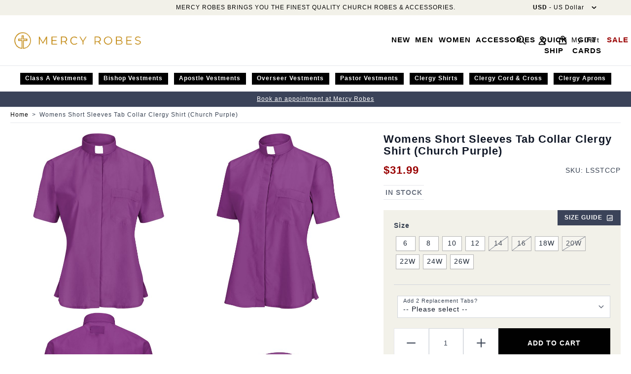

--- FILE ---
content_type: text/html; charset=UTF-8
request_url: https://www.mercyrobes.com/ladies-short-sleeves-tab-collar-clergy-shirt-church-purple
body_size: 118587
content:
<!doctype html>
<html lang="en">
<head prefix="og: http://ogp.me/ns# fb: http://ogp.me/ns/fb# product: http://ogp.me/ns/product#">
    <meta charset="utf-8"/>
<meta name="title" content="Womens Short Sleeves Tab Collar Clergy Shirt (Church Purple)"/>
<meta name="description" content="WOMENS SHORT SLEEVES TAB COLLAR CLERGY SHIRT (CHURCH PURPLE)
Manufactured by Mercy Robes. Ready to ship next business day.
 
Tailoring details include: • Comfortable, low-profile tab collar • (includes reusable plastic tab insert) • Front placket conce"/>
<meta name="robots" content="INDEX,FOLLOW"/>
<meta name="viewport" content="width=device-width, initial-scale=1"/>
<title>Womens Short Sleeves Tab Collar Clergy Shirt (Church Purple)</title>
<link  rel="stylesheet" type="text/css"  media="all" href="https://www.mercyrobes.com/static/version1768414453/frontend/z1/mercy/en_US/css/styles.css" />
<link  rel="stylesheet" type="text/css"  media="all" href="https://www.mercyrobes.com/static/version1768414453/frontend/z1/mercy/en_US/Amasty_Base/vendor/slick/amslick.min.css" />
<link  rel="stylesheet" type="text/css"  media="all" href="https://www.mercyrobes.com/static/version1768414453/frontend/z1/mercy/en_US/Magezon_Core/css/styles.css" />
<link  rel="stylesheet" type="text/css"  media="all" href="https://www.mercyrobes.com/static/version1768414453/frontend/z1/mercy/en_US/Magezon_Core/css/owlcarousel/owl.carousel.min.css" />
<link  rel="stylesheet" type="text/css"  media="all" href="https://www.mercyrobes.com/static/version1768414453/frontend/z1/mercy/en_US/Magezon_Core/css/animate.css" />
<link  rel="stylesheet" type="text/css"  media="all" href="https://www.mercyrobes.com/static/version1768414453/frontend/z1/mercy/en_US/Magezon_Core/css/fontawesome5.css" />
<link  rel="stylesheet" type="text/css"  media="all" href="https://www.mercyrobes.com/static/version1768414453/frontend/z1/mercy/en_US/Magezon_Core/css/mgz_font.css" />
<link  rel="stylesheet" type="text/css"  media="all" href="https://www.mercyrobes.com/static/version1768414453/frontend/z1/mercy/en_US/Magezon_Core/css/mgz_bootstrap.css" />
<link  rel="stylesheet" type="text/css"  media="all" href="https://www.mercyrobes.com/static/version1768414453/frontend/z1/mercy/en_US/Magezon_Builder/css/openiconic.min.css" />
<link  rel="stylesheet" type="text/css"  media="all" href="https://www.mercyrobes.com/static/version1768414453/frontend/z1/mercy/en_US/Magezon_Builder/css/styles.css" />
<link  rel="stylesheet" type="text/css"  media="all" href="https://www.mercyrobes.com/static/version1768414453/frontend/z1/mercy/en_US/Magezon_Builder/css/common.css" />
<link  rel="stylesheet" type="text/css"  media="all" href="https://www.mercyrobes.com/static/version1768414453/frontend/z1/mercy/en_US/Magezon_Newsletter/css/styles.css" />
<script  type="text/javascript"  src="https://www.mercyrobes.com/static/version1768414453/frontend/z1/mercy/en_US/Magento_PaymentServicesPaypal/js/lib/script-loader.js"></script>
<script  type="text/javascript"  src="https://www.mercyrobes.com/static/version1768414453/frontend/z1/mercy/en_US/Hyva_MagezonBuilder/js/load-script.js"></script>
<link  rel="icon" type="image/x-icon" href="https://www.mercyrobes.com/media/favicon/stores/1/mercy.png" />
<link  rel="shortcut icon" type="image/x-icon" href="https://www.mercyrobes.com/media/favicon/stores/1/mercy.png" />
<script src="https://cdn.userway.org/widget.js" data-account="btLQLLHVxm"></script>


<!--Gorgias Chat Widget Start (Disabled)
<script id="gorgias-chat-widget-install-v3" 
    src="https://config.gorgias.chat/bundle-loader/01JEEBG8Y3T30VE5VC2PPT863C">
</script>
Gorgias Chat Widget End-->

            <script>
    loadScript('https://www.mercyrobes.com/static/version1768414453/frontend/z1/mercy/en_US/Hyva_MagezonBuilder/js/jquery.min.js', 'jquery')
        .then(() => {
            var ids = [];
            $('*[class*="pb-popup-"]').each(function(index, el) {
                var classes = $(this).attr('class');
                classes = classes.split(' ');
                for (var i = 0; i < classes.length; i++) {
                    var popupClass = classes[i];
                    if (popupClass.indexOf('pb-popup-') !== -1) {
                        var id = parseInt(popupClass.replace('pb-popup-', ''));
                        $(this).addClass('pb-popup' + id);
                        ids.push(id);
                    }
                }
            });
            $.ajax({
                url: 'https://www.mercyrobes.com/magezonpopupbuilder/ajax/load/',
                data: {
                    ids: ids,
                    handles: ["default","catalog_product_view","catalog_product_view_type_configurable","catalog_product_view_id_35501","catalog_product_view_sku_LSSTCCP","hyva_default","hyva_catalog_product_view","hyva_catalog_product_view_type_configurable","hyva_catalog_product_view_id_35501","hyva_catalog_product_view_sku_LSSTCCP","yireo_googletagmanager2","yireo_googletagmanager2_catalog_product_view"]                },
                type: 'post',
                dataType: 'json',
                success: function(res) {
                    if (res.status) {
                        var valid = false;
                        $.each(res.list, function(id, item) {
                            $('body').append(item);
                            // valid = true;
                            // $('.pb-popup' + id).click(function(e) {
                            //     e.preventDefault();
                            //     $('#popupbuilder-popup-' + id).trigger('showPopup');
                            // });
                        });
                        if (valid) $('body').trigger('contentUpdated');
                    }
                }
            });
        })
</script><style>
    .magezon-builder {
        z-index: unset;
    }
	@media (min-width: 1260px) {
		.magezon-builder .mgz-container {width: 1260px;}
	}
	</style>
<link rel="stylesheet" type="text/css" media="all" href="https://maxcdn.bootstrapcdn.com/font-awesome/latest/css/font-awesome.min.css">

<script nonce="NG9lZW5pbnRpZGhxZ2k4M2VidmxyZmkyZzZyM2t3cjg=">
    window.YIREO_GOOGLETAGMANAGER2_ENABLED = true;
    (function (events) {
        const initYireoGoogleTagManager2 = function () {
            events.forEach(function (eventType) {
                window.removeEventListener(eventType, initYireoGoogleTagManager2);
            });

                        (function (w, d, s, l, i) {
                w[l] = w[l] || [];
                w[l].push({'gtm.start': new Date().getTime(), event: 'gtm.js'});
                var f = d.getElementsByTagName(s)[0],
                    j = d.createElement(s),
                    dl = l != 'dataLayer' ? '&l=' + l : '';
                j.async = true;
                j.src = 'https://www.googletagmanager.com' + '/gtm.js?id=' + i + dl;
                f.parentNode.insertBefore(j, f);
            })(window, document, 'script', 'dataLayer', 'GTM-MVJ3DQV9');
                    };

        events.forEach(function (eventType) {
            window.addEventListener(eventType, initYireoGoogleTagManager2, {once: true, passive: true})
        });
    })(['load', 'keydown', 'mouseover', 'scroll', 'touchstart', 'wheel']);

    </script>
<script>
    var BASE_URL = 'https://www.mercyrobes.com/';
    var THEME_PATH = 'https://www.mercyrobes.com/static/version1768414453/frontend/z1/mercy/en_US';
    var COOKIE_CONFIG = {
        "expires": null,
        "path": "\u002F",
        "domain": ".www.mercyrobes.com",
        "secure": true,
        "lifetime": "3600",
        "cookie_restriction_enabled": false    };
    var CURRENT_STORE_CODE = 'default';
    var CURRENT_WEBSITE_ID = '1';

    window.hyva = window.hyva || {}

    window.cookie_consent_groups = window.cookie_consent_groups || {}
    window.cookie_consent_groups['necessary'] = true;

    window.cookie_consent_config = window.cookie_consent_config || {};
    window.cookie_consent_config['necessary'] = [].concat(
        window.cookie_consent_config['necessary'] || [],
        [
            'user_allowed_save_cookie',
            'form_key',
            'mage-messages',
            'private_content_version',
            'mage-cache-sessid',
            'last_visited_store',
            'section_data_ids'
        ]
    );
</script>
<script>
    'use strict';
    (function( hyva, undefined ) {

        function lifetimeToExpires(options, defaults) {

            const lifetime = options.lifetime || defaults.lifetime;

            if (lifetime) {
                const date = new Date;
                date.setTime(date.getTime() + lifetime * 1000);
                return date;
            }

            return null;
        }

        function generateRandomString() {

            const allowedCharacters = '0123456789abcdefghijklmnopqrstuvwxyzABCDEFGHIJKLMNOPQRSTUVWXYZ',
                length = 16;

            let formKey = '',
                charactersLength = allowedCharacters.length;

            for (let i = 0; i < length; i++) {
                formKey += allowedCharacters[Math.round(Math.random() * (charactersLength - 1))]
            }

            return formKey;
        }

        const sessionCookieMarker = {noLifetime: true}

        const cookieTempStorage = {};

        const internalCookie = {
            get(name) {
                const v = document.cookie.match('(^|;) ?' + name + '=([^;]*)(;|$)');
                return v ? v[2] : null;
            },
            set(name, value, days, skipSetDomain) {
                let expires,
                    path,
                    domain,
                    secure,
                    samesite;

                const defaultCookieConfig = {
                    expires: null,
                    path: '/',
                    domain: null,
                    secure: false,
                    lifetime: null,
                    samesite: 'lax'
                };

                const cookieConfig = window.COOKIE_CONFIG || {};

                expires = days && days !== sessionCookieMarker
                    ? lifetimeToExpires({lifetime: 24 * 60 * 60 * days, expires: null}, defaultCookieConfig)
                    : lifetimeToExpires(window.COOKIE_CONFIG, defaultCookieConfig) || defaultCookieConfig.expires;

                path = cookieConfig.path || defaultCookieConfig.path;
                domain = !skipSetDomain && (cookieConfig.domain || defaultCookieConfig.domain);
                secure = cookieConfig.secure || defaultCookieConfig.secure;
                samesite = cookieConfig.samesite || defaultCookieConfig.samesite;

                document.cookie = name + "=" + encodeURIComponent(value) +
                    (expires && days !== sessionCookieMarker ? '; expires=' + expires.toGMTString() : '') +
                    (path ? '; path=' + path : '') +
                    (domain ? '; domain=' + domain : '') +
                    (secure ? '; secure' : '') +
                    (samesite ? '; samesite=' + samesite : 'lax');
            },
            isWebsiteAllowedToSaveCookie() {
                const allowedCookies = this.get('user_allowed_save_cookie');
                if (allowedCookies) {
                    const allowedWebsites = JSON.parse(unescape(allowedCookies));

                    return allowedWebsites[CURRENT_WEBSITE_ID] === 1;
                }
                return false;
            },
            getGroupByCookieName(name) {
                const cookieConsentConfig = window.cookie_consent_config || {};
                let group = null;
                for (let prop in cookieConsentConfig) {
                    if (!cookieConsentConfig.hasOwnProperty(prop)) continue;
                    if (cookieConsentConfig[prop].includes(name)) {
                        group = prop;
                        break;
                    }
                }
                return group;
            },
            isCookieAllowed(name) {
                const cookieGroup = this.getGroupByCookieName(name);
                return cookieGroup
                    ? window.cookie_consent_groups[cookieGroup]
                    : this.isWebsiteAllowedToSaveCookie();
            },
            saveTempStorageCookies() {
                for (const [name, data] of Object.entries(cookieTempStorage)) {
                    if (this.isCookieAllowed(name)) {
                        this.set(name, data['value'], data['days'], data['skipSetDomain']);
                        delete cookieTempStorage[name];
                    }
                }
            }
        };

        hyva.getCookie = (name) => {
            const cookieConfig = window.COOKIE_CONFIG || {};

            if (cookieConfig.cookie_restriction_enabled && ! internalCookie.isCookieAllowed(name)) {
                return cookieTempStorage[name] ? cookieTempStorage[name]['value'] : null;
            }

            return internalCookie.get(name);
        }

        hyva.setCookie = (name, value, days, skipSetDomain) => {
            const cookieConfig = window.COOKIE_CONFIG || {};

            if (cookieConfig.cookie_restriction_enabled && ! internalCookie.isCookieAllowed(name)) {
                cookieTempStorage[name] = {value, days, skipSetDomain};
                return;
            }
            return internalCookie.set(name, value, days, skipSetDomain);
        }


        hyva.setSessionCookie = (name, value, skipSetDomain) => {
            return hyva.setCookie(name, value, sessionCookieMarker, skipSetDomain)
        }

        hyva.getBrowserStorage = () => {
            const browserStorage = window.localStorage || window.sessionStorage;
            if (!browserStorage) {
                console.warn('Browser Storage is unavailable');
                return false;
            }
            try {
                browserStorage.setItem('storage_test', '1');
                browserStorage.removeItem('storage_test');
            } catch (error) {
                console.warn('Browser Storage is not accessible', error);
                return false;
            }
            return browserStorage;
        }

        hyva.postForm = (postParams) => {
            const form = document.createElement("form");

            let data = postParams.data;

            if (! postParams.skipUenc && ! data.uenc) {
                data.uenc = btoa(window.location.href);
            }
            form.method = "POST";
            form.action = postParams.action;

            Object.keys(postParams.data).map(key => {
                const field = document.createElement("input");
                field.type = 'hidden'
                field.value = postParams.data[key];
                field.name = key;
                form.appendChild(field);
            });

            const form_key = document.createElement("input");
            form_key.type = 'hidden';
            form_key.value = hyva.getFormKey();
            form_key.name="form_key";
            form.appendChild(form_key);

            document.body.appendChild(form);

            form.submit();
        }

        hyva.getFormKey = function () {
            let formKey = hyva.getCookie('form_key');

            if (!formKey) {
                formKey = generateRandomString();
                hyva.setCookie('form_key', formKey);
            }

            return formKey;
        }

        hyva.formatPrice = (value, showSign, options = {}) => {
            const groupSeparator = options.groupSeparator;
            const decimalSeparator = options.decimalSeparator
            delete options.groupSeparator;
            delete options.decimalSeparator;
            const formatter = new Intl.NumberFormat(
                'en\u002DUS',
                Object.assign({
                    style: 'currency',
                    currency: 'USD',
                    signDisplay: showSign ? 'always' : 'auto'
                }, options)
            );
            return (typeof Intl.NumberFormat.prototype.formatToParts === 'function') ?
                formatter.formatToParts(value).map(({type, value}) => {
                    switch (type) {
                        case 'currency':
                            return '\u0024' || value;
                        case 'minusSign':
                            return '- ';
                        case 'plusSign':
                            return '+ ';
                        case 'group':
                            return groupSeparator !== undefined ? groupSeparator : value;
                        case 'decimal':
                            return decimalSeparator !== undefined ? decimalSeparator : value;
                        default :
                            return value;
                    }
                }).reduce((string, part) => string + part) :
                formatter.format(value);
        }

        const formatStr = function (str, nStart) {
            const args = Array.from(arguments).slice(2);

            return str.replace(/(%+)([0-9]+)/g, (m, p, n) => {
                const idx = parseInt(n) - nStart;

                if (args[idx] === null || args[idx] === void 0) {
                    return m;
                }
                return p.length % 2
                    ? p.slice(0, -1).replace('%%', '%') + args[idx]
                    : p.replace('%%', '%') + n;
            })
        }

        hyva.str = function (string) {
            const args = Array.from(arguments);
            args.splice(1, 0, 1);

            return formatStr.apply(undefined, args);
        }

        hyva.strf = function () {
            const args = Array.from(arguments);
            args.splice(1, 0, 0);

            return formatStr.apply(undefined, args);
        }

        /**
         * Take a html string as `content` parameter and
         * extract an element from the DOM to replace in
         * the current page under the same selector,
         * defined by `targetSelector`
         */
        hyva.replaceDomElement = (targetSelector, content) => {
            // Parse the content and extract the DOM node using the `targetSelector`
            const parser = new DOMParser();
            const doc = parser.parseFromString(content, 'text/html');
            const contentNode = doc.querySelector(targetSelector);

            // Bail if content or target can't be found
            if (!contentNode || !document.querySelector(targetSelector)) {
                return;
            }

                        hyva.activateScripts(contentNode);
            
            // Replace the old DOM node with the new content
            document.querySelector(targetSelector).replaceWith(contentNode);

            // Reload customerSectionData and display cookie-messages if present
            window.dispatchEvent(new CustomEvent("reload-customer-section-data"));
            hyva.initMessages();
        }

        hyva.removeScripts = (contentNode) => {
            const scripts = contentNode.getElementsByTagName('script');
            for (let i = 0; i < scripts.length; i++) {
                scripts[i].parentNode.removeChild(scripts[i]);
            }
            const templates = contentNode.getElementsByTagName('template');
            for (let i = 0; i < templates.length; i++) {
                const container = document.createElement('div');
                container.innerHTML = templates[i].innerHTML;
                hyva.removeScripts(container);
                templates[i].innerHTML = container.innerHTML;
            }
        }

        hyva.activateScripts = (contentNode) => {
            // Create new array from HTMLCollection to avoid mutation of collection while manipulating the DOM.
            const scripts = Array.from(contentNode.getElementsByTagName('script'));

            // Iterate over all script tags to duplicate+inject each into the head
            for (const original of scripts) {
                const script = document.createElement('script');
                original.type && (script.type = original.type);
                script.innerHTML = original.innerHTML;

                // Remove the original (non-executing) script from the contentNode
                original.parentNode.removeChild(original)

                // Add script to head
                document.head.appendChild(script);
            }

            return contentNode;
        }

        const replace = {['+']: '-', ['/']: '_', ['=']: ','};
        hyva.getUenc = () => btoa(window.location.href).replace(/[+/=]/g, match => replace[match]);

        let currentTrap;

        const focusableElements = (rootElement) => {
            const selector = 'button, [href], input, select, textarea, details, [tabindex]:not([tabindex="-1"]';
            return Array.from(rootElement.querySelectorAll(selector))
                .filter(el => {
                    return el.style.display !== 'none'
                        && !el.disabled
                        && el.tabIndex !== -1
                        && (el.offsetWidth || el.offsetHeight || el.getClientRects().length)
                })
        }

        const focusTrap = (e) => {
            const isTabPressed = e.key === 'Tab' || e.keyCode === 9;
            if (!isTabPressed) return;

            const focusable = focusableElements(currentTrap)
            const firstFocusableElement = focusable[0]
            const lastFocusableElement = focusable[focusable.length - 1]

            e.shiftKey
                ? document.activeElement === firstFocusableElement && (lastFocusableElement.focus(), e.preventDefault())
                : document.activeElement === lastFocusableElement && (firstFocusableElement.focus(), e.preventDefault())
        };

        hyva.releaseFocus = (rootElement) => {
            if (currentTrap && (!rootElement || rootElement === currentTrap)) {
                currentTrap.removeEventListener('keydown', focusTrap)
                currentTrap = null
            }
        }
        hyva.trapFocus = (rootElement) => {
            if (!rootElement) return;
            hyva.releaseFocus()
            currentTrap = rootElement
            rootElement.addEventListener('keydown', focusTrap)
            const firstElement = focusableElements(rootElement)[0]
            firstElement && firstElement.focus()
        }

        hyva.safeParseNumber = (rawValue) => {
            const number = rawValue ? parseFloat(rawValue) : null;

            return Array.isArray(number) || isNaN(number) ? rawValue : number;
        }

        const toCamelCase = s => s.split('_').map(word => word.charAt(0).toUpperCase() + word.slice(1)).join('');
        hyva.createBooleanObject = (name, value = false, additionalMethods = {}) => {

            const camelCase = toCamelCase(name);
            const key = '__hyva_bool_' + name

            return new Proxy(Object.assign(
                additionalMethods,
                {
                    [key]: !!value,
                    [name]() {return !!this[key]},
                    ['!' + name]() {return !this[key]}, // @deprecated This does not work with non-CSP Alpine
                    ['not' + camelCase]() {return !this[key]},
                    ['toggle' + camelCase]() {this[key] = !this[key]},
                    [`set${camelCase}True`]() {this[key] = true},
                    [`set${camelCase}False`]() {this[key] = false},
                }
            ), {
                set(target, prop, value) {
                    return prop === name
                        ? (target[key] = !!value)
                        : Reflect.set(...arguments);
                }
            })
        }

                hyva.alpineInitialized = (fn) => window.addEventListener('alpine:initialized', fn, {once: true})
        window.addEventListener('alpine:init', () => Alpine.data('{}', () => ({})), {once: true});
                window.addEventListener('user-allowed-save-cookie', () => internalCookie.saveTempStorageCookies())

    }( window.hyva = window.hyva || {} ));
</script>
<script>
    if (!window.IntersectionObserver) {
        window.IntersectionObserver = function (callback) {
            this.observe = el => el && callback(this.takeRecords());
            this.takeRecords = () => [{isIntersecting: true, intersectionRatio: 1}];
            this.disconnect = () => {};
            this.unobserve = () => {};
        }
    }
</script>
<script type="speculationrules">
{
    "prerender": [{
        "source": "document",
        "where": {
            "and": [
                { "href_matches": "/*" },
                { "not": {
                    "href_matches": [
                        "*/customer/*",
                        "*/search/*",
                        "*/sales/*",
                        "*/checkout/*",
                        "*.pdf"
                    ]
                }},
                { "not": { "selector_matches": ".do-not-prerender" } },
                { "not": { "selector_matches": "[download]" } },
                { "not": { "selector_matches": "[rel~=nofollow]" } }

            ]
        },
        "eagerness": "moderate"
    }]
}
</script>

<meta property="og:type" content="product" />
<meta property="og:title"
      content="Womens&#x20;Short&#x20;Sleeves&#x20;Tab&#x20;Collar&#x20;Clergy&#x20;Shirt&#x20;&#x28;Church&#x20;Purple&#x29;" />
<meta property="og:image"
      content="https://www.mercyrobes.com/media/catalog/product/cache/b884d2513a72f0c6027588999b0d7a23/l/a/ladiesshortsleevestab_01_9.jpg" />
<meta property="og:description"
      content="WOMEN&#x20;SHORT&#x20;SLEEVES&#x20;TAB&#x20;COLLAR&#x20;CLERGY&#x20;SHIRT&#x20;&#x28;CHURCH&#x20;PURPLE&#x29;&#x20;Manufactured&#x20;by&#x20;Mercy&#x20;Robes,&#x20;Ready&#x20;to&#x20;ship&#x20;next&#x20;business&#x20;day.&#x20;Tailoring&#x20;details&#x20;include&#x3A;&#x20;" />
<meta property="og:url" content="https://www.mercyrobes.com/ladies-short-sleeves-tab-collar-clergy-shirt-church-purple" />
    <meta property="product:price:amount" content="31.99"/>
    <meta property="product:price:currency"
      content="USD"/>
<script>
    (function () {
        let amSwiperProcessed = false;

        window.addEventListener('load-amswiper', () => {
            if (amSwiperProcessed) {
                window?.Swiper && window.dispatchEvent(new CustomEvent('amswiper-loaded', {}));
                return;
            }

            const script = document.createElement('script');
            script.src = 'https://www.mercyrobes.com/static/version1768414453/frontend/z1/mercy/en_US/Amasty_LibSwiperJs/js/vendor/swiper/swiper.min.js';
            script.async = true;
            document.body.appendChild(script);

            amSwiperProcessed = true;

            script.onload = () => {
                window.dispatchEvent(new CustomEvent('amswiper-loaded', {}));
            }

            const stylesHref = 'https://www.mercyrobes.com/static/version1768414453/frontend/z1/mercy/en_US/Amasty_LibSwiperJs/vendor/swiper/swiper.min.css';

            if (document.querySelector(`link[href="${stylesHref}"]`)) {
                return;
            }

            const styles = document.createElement('link');
            styles.rel = 'stylesheet';
            styles.type = 'text/css';
            styles.href = stylesHref;

            document.head.appendChild(styles);
        });
    }());
</script>

<script>
    window.addEventListener('init-external-scripts', () => {
        if (window._amPurifyLoaded) {
            return;
        }

        // Load Purify script asynchronously
        const script = document.createElement('script');
        script.src = 'https://www.mercyrobes.com/static/version1768414453/frontend/z1/mercy/en_US/Amasty_XsearchHyvaCompatibility/js/purify.min.js';
        script.async = true;
        document.body.appendChild(script);

        window._amPurifyLoaded = true;

        script.onload = () => {
            // Dispatch custom event when Swiper is loaded
            window.dispatchEvent(new CustomEvent('amPurifyLoaded', {}));
        }
    }, { once: true, passive: true });
</script>
</head>
<body id="html-body" itemtype="https://schema.org/Product" itemscope="itemscope" class="page-product-configurable catalog-product-view product-ladies-short-sleeves-tab-collar-clergy-shirt-church-purple page-layout-1column">


<noscript><iframe src="https://www.googletagmanager.com/ns.html?id=GTM-MVJ3DQV9" height="0" width="0" style="display:none;visibility:hidden"></iframe></noscript>
<input name="form_key" type="hidden" value="nRkPGwGWPYiJcnpm" />
    <noscript>
        <section class="message global noscript border-b-2 border-blue-500 bg-blue-50 shadow-none m-0 px-0 rounded-none font-normal">
            <div class="container text-center">
                <p>
                    <strong>JavaScript seems to be disabled in your browser.</strong>
                    <span>
                        For the best experience on our site, be sure to turn on Javascript in your browser.                    </span>
                </p>
            </div>
        </section>
    </noscript>


<script>
    document.body.addEventListener('touchstart', () => {}, {passive: true})
</script>
<script nonce="NG9lZW5pbnRpZGhxZ2k4M2VidmxyZmkyZzZyM2t3cjg=">
    function yireoGoogleTagManager2Pusher(eventData, message, callback) {
        window.YIREO_GOOGLETAGMANAGER2_PAST_EVENTS = window.YIREO_GOOGLETAGMANAGER2_PAST_EVENTS || [];

        function doCallback(cb) {
            if (undefined === cb) {
                return;
            }

            cb();
        }

        
        const copyEventData = Object.assign({}, eventData);
        let metaData = {};
        if (copyEventData.meta) {
            metaData = copyEventData.meta;
            delete copyEventData.meta;
        }

        const eventHash = btoa(encodeURIComponent(JSON.stringify(copyEventData)));
        if (window.YIREO_GOOGLETAGMANAGER2_PAST_EVENTS.includes(eventHash)) {
            yireoGoogleTagManager2Logger('Warning: Event already triggered', eventData);
            doCallback(callback);
            return;
        }

        if (metaData && metaData.allowed_pages && metaData.allowed_pages.length > 0
            && false === metaData.allowed_pages.some(page => window.location.pathname.includes(page))) {
            yireoGoogleTagManager2Logger('Warning: Skipping event, not in allowed pages', window.location.pathname, eventData);
            doCallback(callback);
            return;
        }

        if (!message) {
            message = 'push (unknown) [unknown]';
        }

        yireoGoogleTagManager2Logger(message, eventData);
        window.dataLayer = window.dataLayer || [];

        if (eventData.ecommerce) {
            window.dataLayer.push({ecommerce: null});
        }

        try {
            window.dataLayer.push(eventData);
            window.YIREO_GOOGLETAGMANAGER2_PAST_EVENTS.push(eventHash);
        } catch(error) {
            doCallback(callback);
        }

        doCallback(callback);
    }
</script>
<script nonce="NG9lZW5pbnRpZGhxZ2k4M2VidmxyZmkyZzZyM2t3cjg=">
    function yireoGoogleTagManager2Logger(...args) {
        const debug = window.YIREO_GOOGLETAGMANAGER2_DEBUG || false;
        if (false === debug) {
            return;
        }

        var color = 'gray';
        if (args[0].toLowerCase().startsWith('push')) {
            color = 'green';
        }

        if (args[0].toLowerCase().startsWith('warning')) {
            color = 'orange';
        }

        var css = 'color:white; background-color:' + color + '; padding:1px;'
        console.log('%cYireo_GoogleTagManager2', css, ...args);
    }
</script>
<div class="page-wrapper"><header class="page-header"><a class="action skip sr-only focus:not-sr-only focus:absolute focus:z-40 focus:bg-white
   contentarea"
   href="#contentarea">
    <span>
        Skip to Content    </span>
</a>
<div class="header content">
            <div id="currency-wrapper" class="absolute right-16 py-1 px-4">
        <div class="currency-wrapper-inner">
            <div x-data="{ open: false }"
                class="w-full"
            >
                <div class="relative inline-block text-left">
                    <div>
                        <button @click.prevent="open = !open"
                                @click.outside="open = false"
                                @keydown.window.escape="open=false"
                                type="button"
                                class="text-xs lg:text-sm"
                                aria-haspopup="true"
                                :aria-expanded="open"
                        >
                            <span class="inline-block">
                                <span class="font-bold">USD</span>
                                <span class="main-currency-label">
                                                                            - US Dollar                                                                    </span>
                            </span>
                            <svg xmlns="http://www.w3.org/2000/svg" viewBox="0 0 20 20" fill="currentColor" class="h-5 w-5 -mr-1 ml-2 inline-block" width="25" height="25" role="img">
  <path fill-rule="evenodd" d="M5.293 7.293a1 1 0 011.414 0L10 10.586l3.293-3.293a1 1 0 111.414 1.414l-4 4a1 1 0 01-1.414 0l-4-4a1 1 0 010-1.414z" clip-rule="evenodd"/>
<title>chevron-down</title></svg>
                        </button>
                    </div>
                    <nav x-cloak=""
                        x-show="open"
                        class="absolute right-0 top-full z-20 w-56 py-2 mt-1 overflow-auto origin-top-left rounded-sm shadow-lg bg-container-lighter currency-nav"
                        aria-labelledby="currency-heading"
                    >
                        <div class="my-1">
                                                                                                <button
                                    role="link"
                                    class="block px-4 py-2 hover:bg-gray-100 w-full"
                                    aria-describedby="currency-heading"
                                    @click.prevent='hyva.postForm({"action":"https:\/\/www.mercyrobes.com\/directory\/currency\/switch\/","data":{"currency":"AUD","uenc":"aHR0cHM6Ly93d3cubWVyY3lyb2Jlcy5jb20vbGFkaWVzLXNob3J0LXNsZWV2ZXMtdGFiLWNvbGxhci1jbGVyZ3ktc2hpcnQtY2h1cmNoLXB1cnBsZQ~~"}})'
                                    >
                                        AUD - Australian Dollar                                    </button>
                                                                                                                                <button
                                    role="link"
                                    class="block px-4 py-2 hover:bg-gray-100 w-full"
                                    aria-describedby="currency-heading"
                                    @click.prevent='hyva.postForm({"action":"https:\/\/www.mercyrobes.com\/directory\/currency\/switch\/","data":{"currency":"BSD","uenc":"aHR0cHM6Ly93d3cubWVyY3lyb2Jlcy5jb20vbGFkaWVzLXNob3J0LXNsZWV2ZXMtdGFiLWNvbGxhci1jbGVyZ3ktc2hpcnQtY2h1cmNoLXB1cnBsZQ~~"}})'
                                    >
                                        BSD - Bahamian Dollar                                    </button>
                                                                                                                                <button
                                    role="link"
                                    class="block px-4 py-2 hover:bg-gray-100 w-full"
                                    aria-describedby="currency-heading"
                                    @click.prevent='hyva.postForm({"action":"https:\/\/www.mercyrobes.com\/directory\/currency\/switch\/","data":{"currency":"BRL","uenc":"aHR0cHM6Ly93d3cubWVyY3lyb2Jlcy5jb20vbGFkaWVzLXNob3J0LXNsZWV2ZXMtdGFiLWNvbGxhci1jbGVyZ3ktc2hpcnQtY2h1cmNoLXB1cnBsZQ~~"}})'
                                    >
                                        BRL - Brazilian Real                                    </button>
                                                                                                                                <button
                                    role="link"
                                    class="block px-4 py-2 hover:bg-gray-100 w-full"
                                    aria-describedby="currency-heading"
                                    @click.prevent='hyva.postForm({"action":"https:\/\/www.mercyrobes.com\/directory\/currency\/switch\/","data":{"currency":"GBP","uenc":"aHR0cHM6Ly93d3cubWVyY3lyb2Jlcy5jb20vbGFkaWVzLXNob3J0LXNsZWV2ZXMtdGFiLWNvbGxhci1jbGVyZ3ktc2hpcnQtY2h1cmNoLXB1cnBsZQ~~"}})'
                                    >
                                        GBP - British Pound                                    </button>
                                                                                                                                <button
                                    role="link"
                                    class="block px-4 py-2 hover:bg-gray-100 w-full"
                                    aria-describedby="currency-heading"
                                    @click.prevent='hyva.postForm({"action":"https:\/\/www.mercyrobes.com\/directory\/currency\/switch\/","data":{"currency":"CAD","uenc":"aHR0cHM6Ly93d3cubWVyY3lyb2Jlcy5jb20vbGFkaWVzLXNob3J0LXNsZWV2ZXMtdGFiLWNvbGxhci1jbGVyZ3ktc2hpcnQtY2h1cmNoLXB1cnBsZQ~~"}})'
                                    >
                                        CAD - Canadian Dollar                                    </button>
                                                                                                                                <button
                                    role="link"
                                    class="block px-4 py-2 hover:bg-gray-100 w-full"
                                    aria-describedby="currency-heading"
                                    @click.prevent='hyva.postForm({"action":"https:\/\/www.mercyrobes.com\/directory\/currency\/switch\/","data":{"currency":"CLP","uenc":"aHR0cHM6Ly93d3cubWVyY3lyb2Jlcy5jb20vbGFkaWVzLXNob3J0LXNsZWV2ZXMtdGFiLWNvbGxhci1jbGVyZ3ktc2hpcnQtY2h1cmNoLXB1cnBsZQ~~"}})'
                                    >
                                        CLP - Chilean Peso                                    </button>
                                                                                                                                <button
                                    role="link"
                                    class="block px-4 py-2 hover:bg-gray-100 w-full"
                                    aria-describedby="currency-heading"
                                    @click.prevent='hyva.postForm({"action":"https:\/\/www.mercyrobes.com\/directory\/currency\/switch\/","data":{"currency":"COP","uenc":"aHR0cHM6Ly93d3cubWVyY3lyb2Jlcy5jb20vbGFkaWVzLXNob3J0LXNsZWV2ZXMtdGFiLWNvbGxhci1jbGVyZ3ktc2hpcnQtY2h1cmNoLXB1cnBsZQ~~"}})'
                                    >
                                        COP - Colombian Peso                                    </button>
                                                                                                                                <button
                                    role="link"
                                    class="block px-4 py-2 hover:bg-gray-100 w-full"
                                    aria-describedby="currency-heading"
                                    @click.prevent='hyva.postForm({"action":"https:\/\/www.mercyrobes.com\/directory\/currency\/switch\/","data":{"currency":"CUP","uenc":"aHR0cHM6Ly93d3cubWVyY3lyb2Jlcy5jb20vbGFkaWVzLXNob3J0LXNsZWV2ZXMtdGFiLWNvbGxhci1jbGVyZ3ktc2hpcnQtY2h1cmNoLXB1cnBsZQ~~"}})'
                                    >
                                        CUP - Cuban Peso                                    </button>
                                                                                                                                <button
                                    role="link"
                                    class="block px-4 py-2 hover:bg-gray-100 w-full"
                                    aria-describedby="currency-heading"
                                    @click.prevent='hyva.postForm({"action":"https:\/\/www.mercyrobes.com\/directory\/currency\/switch\/","data":{"currency":"JMD","uenc":"aHR0cHM6Ly93d3cubWVyY3lyb2Jlcy5jb20vbGFkaWVzLXNob3J0LXNsZWV2ZXMtdGFiLWNvbGxhci1jbGVyZ3ktc2hpcnQtY2h1cmNoLXB1cnBsZQ~~"}})'
                                    >
                                        JMD - Jamaican Dollar                                    </button>
                                                                                                                                <button
                                    role="link"
                                    class="block px-4 py-2 hover:bg-gray-100 w-full"
                                    aria-describedby="currency-heading"
                                    @click.prevent='hyva.postForm({"action":"https:\/\/www.mercyrobes.com\/directory\/currency\/switch\/","data":{"currency":"ZAR","uenc":"aHR0cHM6Ly93d3cubWVyY3lyb2Jlcy5jb20vbGFkaWVzLXNob3J0LXNsZWV2ZXMtdGFiLWNvbGxhci1jbGVyZ3ktc2hpcnQtY2h1cmNoLXB1cnBsZQ~~"}})'
                                    >
                                        ZAR - South African Rand                                    </button>
                                                                                                                                                                                            <button
                                    role="link"
                                    class="block px-4 py-2 hover:bg-gray-100 w-full"
                                    aria-describedby="currency-heading"
                                    @click.prevent='hyva.postForm({"action":"https:\/\/www.mercyrobes.com\/directory\/currency\/switch\/","data":{"currency":"AED","uenc":"aHR0cHM6Ly93d3cubWVyY3lyb2Jlcy5jb20vbGFkaWVzLXNob3J0LXNsZWV2ZXMtdGFiLWNvbGxhci1jbGVyZ3ktc2hpcnQtY2h1cmNoLXB1cnBsZQ~~"}})'
                                    >
                                        AED - United Arab Emirates Dirham                                    </button>
                                                                                                                                <button
                                    role="link"
                                    class="block px-4 py-2 hover:bg-gray-100 w-full"
                                    aria-describedby="currency-heading"
                                    @click.prevent='hyva.postForm({"action":"https:\/\/www.mercyrobes.com\/directory\/currency\/switch\/","data":{"currency":"XOF","uenc":"aHR0cHM6Ly93d3cubWVyY3lyb2Jlcy5jb20vbGFkaWVzLXNob3J0LXNsZWV2ZXMtdGFiLWNvbGxhci1jbGVyZ3ktc2hpcnQtY2h1cmNoLXB1cnBsZQ~~"}})'
                                    >
                                        XOF - West African CFA Franc                                    </button>
                                                                                    </div>
                    </nav>
                </div>
            </div>
        </div>
    </div>
<style>#html-body [data-pb-style=QX5LE0X]{text-align:left}</style><div data-content-type="html" data-appearance="default" data-element="main" data-pb-style="QX5LE0X" data-decoded="true"><div class="bg-c-highlight p-2">
	<div class="container text-left lg:text-center text-xs lg:text-sm uppercase">
<span>Mercy Robes brings you the finest quality Church Robes & Accessories.</span>
	</div>
</div></div></div><script>
    function initHeader () {
        return {
            searchOpen: false,
            cart: {},
            isCartOpen: false,
            getData(data) {
                if (data.cart) { this.cart = data.cart }
            },
            isCartEmpty() {
                return !this.cart.summary_count
            },
            toggleCart(event) {
                if (event.detail && event.detail.isOpen !== undefined) {
                    this.isCartOpen = event.detail.isOpen
                    if (!this.isCartOpen && this.$refs && this.$refs.cartButton) {
                        this.$refs.cartButton.focus()
                    }
                } else {
                                        this.isCartOpen = true
                }
            }
        }
    }
    function initCompareHeader() {
        return {
            compareProducts: null,
            itemCount: 0,
            receiveCompareData(data) {
                if (data['compare-products']) {
                    this.compareProducts = data['compare-products'];
                    this.itemCount = this.compareProducts.count;
                }
            }
        }
    }
</script>
<div id="header"
    class="relative z-30 w-full container p-0"
     x-data="initHeader()"
     @private-content-loaded.window="getData(event.detail.data)"
>
    <div class="container flex flex-wrap items-center justify-between w-full px-2 py-6 mx-auto mt-0 relative main-header-container">
        <!--Logo-->
        <div class="main-logo">
    <a class="flex items-center justify-center text-xl font-medium tracking-wide text-gray-800
        no-underline hover:no-underline font-title"
       href="https://www.mercyrobes.com/"
       title="Mercy&#x20;Robes"
       aria-label="store logo">
        <img src="https://www.mercyrobes.com/media/logo/default/Screenshot_2025-01-29_at_14.27.54.png"
             title="Mercy&#x20;Robes"
             alt="Mercy&#x20;Robes"
             width="300px"
             height="40px"
        />
    </a>
</div>
        <div>
            <div class="main-desktop-navigation absolute top-0 w-1/7 sm:flex sm:flex-wrap items-center justify-between sm:w-full sm:px-6 mx-auto mt-0 px-4 sm:relative bg-none pr-0 sm:pr-4">
                <div class="w-full">
                    <!--Main Navigation-->
                    <div x-data="initMenuMobile_697578ede1738()"
     class="z-20 relative order-5 navigation xl:hidden"
>
    <!-- mobile -->
    <div @load.window="setActiveMenu($root)"
         class="bg-container-lighter"
         :class="{'h-screen overflow-x-hidden overflow-y-auto fixed top-0 left-0 w-full' : open}"
         @toggle-mobile-menu.window="open = !open"
         @keydown.window.escape="open=false"
    >
        <div class="flex items-baseline justify-between menu-icon">
            <div class="flex justify-end w-full">
                <a @click="$dispatch('toggle-mobile-menu')"
                       class="flex items-center justify-center cursor-pointer"
                       :class="{ 'ml-auto': open }">
                    <svg xmlns="http://www.w3.org/2000/svg" fill="none" viewBox="0 0 24 24" stroke-width="2" stroke="currentColor" class="hidden p-4" width="64" height="64" :class="{ 'hidden' : !open, 'block': open }" role="img">
  <path stroke-linecap="round" stroke-linejoin="round" d="M6 18L18 6M6 6l12 12"/>
<title>x</title></svg>
                    <svg xmlns="http://www.w3.org/2000/svg" fill="none" viewBox="0 0 24 24" stroke-width="2" stroke="currentColor" class="p-3" width="48" height="48" :class="{ 'hidden' : open, 'block': !open }" role="img">
  <path stroke-linecap="round" stroke-linejoin="round" d="M4 6h16M4 12h16M4 18h16"/>
<title>menu</title></svg>
                </a>
            </div>
        </div>

        <nav
            class="hidden w-full duration-150 ease-in-out transform border-t transition-display border-container"
            :class="{ 'hidden' : !open }"
        >
        
                        <div class="level-0">
                <span
                    class="flex items-center transition-transform duration-150 ease-in-out transform"
                    :class="{
                        '-translate-x-full' : mobilePanelActiveId,
                        'translate-x-0' : !mobilePanelActiveId
                    }"
                >
                    <a class=" flex items-center w-full px-8 py-4 border-b cursor-pointer
                        bg-container-lighter border-container level-0 font-bold uppercase"
                       href="https://www.mercyrobes.com/new"
                       title="New">
                        New                    </a>
                                    </span>
                            </div>
        
                        <div class="level-0">
                <span
                    class="flex items-center transition-transform duration-150 ease-in-out transform"
                    :class="{
                        '-translate-x-full' : mobilePanelActiveId,
                        'translate-x-0' : !mobilePanelActiveId
                    }"
                >
                    <a class=" flex items-center w-full px-8 py-4 border-b cursor-pointer
                        bg-container-lighter border-container level-0 font-bold uppercase"
                       href="https://www.mercyrobes.com/men"
                       title="Men">
                        Men                    </a>
                                        <a class="absolute right-0 flex w-8 h-8 mr-8 rounded cursor-pointer
                        bg-container-lighter border-container"
                          @click="mobilePanelActiveId =
                          mobilePanelActiveId === 'category-node-44' ?
                           0 : 'category-node-44'"
                    >
                        <svg xmlns="http://www.w3.org/2000/svg" fill="none" viewBox="0 0 24 24" stroke-width="2" stroke="currentColor" class="w-full h-full p-1" width="24" height="24" role="img">
  <path stroke-linecap="round" stroke-linejoin="round" d="M9 5l7 7-7 7"/>
<title>chevron-right</title></svg>
                    </a>
                                    </span>
                                    <div
                        class="absolute top-0 right-0 z-10 w-full h-full transition-transform duration-200 ease-in-out
                            translate-x-full transform bg-container-lighter"
                        :class="{
                            'translate-x-full' : mobilePanelActiveId !== 'category-node-44',
                            'translate-x-0' : mobilePanelActiveId === 'category-node-44',
                        }"
                    >
                        <a class="flex items-center px-8 py-4 border-b cursor-pointer bg-container border-container"
                              @click="mobilePanelActiveId = 0"
                        >
                            <svg xmlns="http://www.w3.org/2000/svg" fill="none" viewBox="0 0 24 24" stroke-width="2" stroke="currentColor" width="24" height="24" role="img">
  <path stroke-linecap="round" stroke-linejoin="round" d="M15 19l-7-7 7-7"/>
<title>chevron-left</title></svg>
                            <span class="ml-4">
                                Men                            </span>
                        </a>
                        <a href="https://www.mercyrobes.com/men"
                           title="Men"
                           class="flex items-center w-full px-8 py-4 border-b cursor-pointer
                            bg-container-lighter border-container"
                        >
                            <span class="w-6"></span>
                            <span class="ml-4">View All</span></a>
                        
                            <a href="https://www.mercyrobes.com/mens-clergy-robes"
                               title="Robes"
                               class="flex items-center w-full px-8 py-4 border-b cursor-pointer
                                bg-container-lighter border-container"
                            >
                                <span class="w-6"></span>
                                <span class="ml-4 text-base text-gray-700 lg:ml-0">
                                    Robes                                </span>
                            </a>
                        
                            <a href="https://www.mercyrobes.com/mens-clergy-vestments"
                               title="Vestments"
                               class="flex items-center w-full px-8 py-4 border-b cursor-pointer
                                bg-container-lighter border-container"
                            >
                                <span class="w-6"></span>
                                <span class="ml-4 text-base text-gray-700 lg:ml-0">
                                    Vestments                                </span>
                            </a>
                        
                            <a href="https://www.mercyrobes.com/mens-clergy-jackets"
                               title="Jackets"
                               class="flex items-center w-full px-8 py-4 border-b cursor-pointer
                                bg-container-lighter border-container"
                            >
                                <span class="w-6"></span>
                                <span class="ml-4 text-base text-gray-700 lg:ml-0">
                                    Jackets                                </span>
                            </a>
                        
                            <a href="https://www.mercyrobes.com/mens-clergy-jacket-and-pants"
                               title="Jackets&#x20;&amp;&#x20;Pants"
                               class="flex items-center w-full px-8 py-4 border-b cursor-pointer
                                bg-container-lighter border-container"
                            >
                                <span class="w-6"></span>
                                <span class="ml-4 text-base text-gray-700 lg:ml-0">
                                    Jackets &amp; Pants                                </span>
                            </a>
                        
                            <a href="https://www.mercyrobes.com/mens-chasubles"
                               title="Chasubles"
                               class="flex items-center w-full px-8 py-4 border-b cursor-pointer
                                bg-container-lighter border-container"
                            >
                                <span class="w-6"></span>
                                <span class="ml-4 text-base text-gray-700 lg:ml-0">
                                    Chasubles                                </span>
                            </a>
                        
                            <a href="https://www.mercyrobes.com/mens-pulpit-robes"
                               title="Pulpit&#x20;Robes"
                               class="flex items-center w-full px-8 py-4 border-b cursor-pointer
                                bg-container-lighter border-container"
                            >
                                <span class="w-6"></span>
                                <span class="ml-4 text-base text-gray-700 lg:ml-0">
                                    Pulpit Robes                                </span>
                            </a>
                        
                            <a href="https://www.mercyrobes.com/mens-clergy-surplices"
                               title="Surplices"
                               class="flex items-center w-full px-8 py-4 border-b cursor-pointer
                                bg-container-lighter border-container"
                            >
                                <span class="w-6"></span>
                                <span class="ml-4 text-base text-gray-700 lg:ml-0">
                                    Surplices                                </span>
                            </a>
                        
                            <a href="https://www.mercyrobes.com/mens-rabats"
                               title="Rabats"
                               class="flex items-center w-full px-8 py-4 border-b cursor-pointer
                                bg-container-lighter border-container"
                            >
                                <span class="w-6"></span>
                                <span class="ml-4 text-base text-gray-700 lg:ml-0">
                                    Rabats                                </span>
                            </a>
                        
                            <a href="https://www.mercyrobes.com/mens-clergy-robes-with-band-cincture"
                               title="Robes&#x20;with&#x20;Band&#x20;Cincture"
                               class="flex items-center w-full px-8 py-4 border-b cursor-pointer
                                bg-container-lighter border-container"
                            >
                                <span class="w-6"></span>
                                <span class="ml-4 text-base text-gray-700 lg:ml-0">
                                    Robes with Band Cincture                                </span>
                            </a>
                        
                            <a href="https://www.mercyrobes.com/clergy-aprons"
                               title="Aprons"
                               class="flex items-center w-full px-8 py-4 border-b cursor-pointer
                                bg-container-lighter border-container"
                            >
                                <span class="w-6"></span>
                                <span class="ml-4 text-base text-gray-700 lg:ml-0">
                                    Aprons                                </span>
                            </a>
                        
                            <a href="https://www.mercyrobes.com/mens-clergy-rings"
                               title="Rings"
                               class="flex items-center w-full px-8 py-4 border-b cursor-pointer
                                bg-container-lighter border-container"
                            >
                                <span class="w-6"></span>
                                <span class="ml-4 text-base text-gray-700 lg:ml-0">
                                    Rings                                </span>
                            </a>
                        
                            <a href="https://www.mercyrobes.com/mens-clergy-cloaks"
                               title="Cloaks"
                               class="flex items-center w-full px-8 py-4 border-b cursor-pointer
                                bg-container-lighter border-container"
                            >
                                <span class="w-6"></span>
                                <span class="ml-4 text-base text-gray-700 lg:ml-0">
                                    Cloaks                                </span>
                            </a>
                        
                            <a href="https://www.mercyrobes.com/mens-clergy-long-coats"
                               title="Long&#x20;Coats"
                               class="flex items-center w-full px-8 py-4 border-b cursor-pointer
                                bg-container-lighter border-container"
                            >
                                <span class="w-6"></span>
                                <span class="ml-4 text-base text-gray-700 lg:ml-0">
                                    Long Coats                                </span>
                            </a>
                        
                            <a href="https://www.mercyrobes.com/mens-clergy-kurta"
                               title="Kurtas"
                               class="flex items-center w-full px-8 py-4 border-b cursor-pointer
                                bg-container-lighter border-container"
                            >
                                <span class="w-6"></span>
                                <span class="ml-4 text-base text-gray-700 lg:ml-0">
                                    Kurtas                                </span>
                            </a>
                        
                            <a href="https://www.mercyrobes.com/mens-short-sleeves-clergy-shirts"
                               title="Short&#x20;Sleeves&#x20;Shirts"
                               class="flex items-center w-full px-8 py-4 border-b cursor-pointer
                                bg-container-lighter border-container"
                            >
                                <span class="w-6"></span>
                                <span class="ml-4 text-base text-gray-700 lg:ml-0">
                                    Short Sleeves Shirts                                </span>
                            </a>
                        
                            <a href="https://www.mercyrobes.com/mens-long-sleeves-clergy-shirts"
                               title="Long&#x20;Sleeves&#x20;Shirts"
                               class="flex items-center w-full px-8 py-4 border-b cursor-pointer
                                bg-container-lighter border-container"
                            >
                                <span class="w-6"></span>
                                <span class="ml-4 text-base text-gray-700 lg:ml-0">
                                    Long Sleeves Shirts                                </span>
                            </a>
                        
                            <a href="https://www.mercyrobes.com/mens-clergy-vesteros"
                               title="Vesteros"
                               class="flex items-center w-full px-8 py-4 border-b cursor-pointer
                                bg-container-lighter border-container"
                            >
                                <span class="w-6"></span>
                                <span class="ml-4 text-base text-gray-700 lg:ml-0">
                                    Vesteros                                </span>
                            </a>
                        
                            <a href="https://www.mercyrobes.com/mens-clergy-vests"
                               title="Vests"
                               class="flex items-center w-full px-8 py-4 border-b cursor-pointer
                                bg-container-lighter border-container"
                            >
                                <span class="w-6"></span>
                                <span class="ml-4 text-base text-gray-700 lg:ml-0">
                                    Vests                                </span>
                            </a>
                        
                            <a href="https://www.mercyrobes.com/mens-band-cinture"
                               title="Band&#x20;Cinctures"
                               class="flex items-center w-full px-8 py-4 border-b cursor-pointer
                                bg-container-lighter border-container"
                            >
                                <span class="w-6"></span>
                                <span class="ml-4 text-base text-gray-700 lg:ml-0">
                                    Band Cinctures                                </span>
                            </a>
                        
                            <a href="https://www.mercyrobes.com/mens-chimeres"
                               title="Chimeres"
                               class="flex items-center w-full px-8 py-4 border-b cursor-pointer
                                bg-container-lighter border-container"
                            >
                                <span class="w-6"></span>
                                <span class="ml-4 text-base text-gray-700 lg:ml-0">
                                    Chimeres                                </span>
                            </a>
                        
                            <a href="https://www.mercyrobes.com/mens-clerical-dickeys"
                               title="Dickeys"
                               class="flex items-center w-full px-8 py-4 border-b cursor-pointer
                                bg-container-lighter border-container"
                            >
                                <span class="w-6"></span>
                                <span class="ml-4 text-base text-gray-700 lg:ml-0">
                                    Dickeys                                </span>
                            </a>
                        
                            <a href="https://www.mercyrobes.com/mens-cope-mitres"
                               title="Copes&#x20;and&#x20;Mitres"
                               class="flex items-center w-full px-8 py-4 border-b cursor-pointer
                                bg-container-lighter border-container"
                            >
                                <span class="w-6"></span>
                                <span class="ml-4 text-base text-gray-700 lg:ml-0">
                                    Copes and Mitres                                </span>
                            </a>
                        
                            <a href="https://www.mercyrobes.com/mens-white-rochet"
                               title="Rochets"
                               class="flex items-center w-full px-8 py-4 border-b cursor-pointer
                                bg-container-lighter border-container"
                            >
                                <span class="w-6"></span>
                                <span class="ml-4 text-base text-gray-700 lg:ml-0">
                                    Rochets                                </span>
                            </a>
                        
                            <a href="https://www.mercyrobes.com/mens-albs"
                               title="Albs"
                               class="flex items-center w-full px-8 py-4 border-b cursor-pointer
                                bg-container-lighter border-container"
                            >
                                <span class="w-6"></span>
                                <span class="ml-4 text-base text-gray-700 lg:ml-0">
                                    Albs                                </span>
                            </a>
                                            </div>
                            </div>
        
                        <div class="level-0">
                <span
                    class="flex items-center transition-transform duration-150 ease-in-out transform"
                    :class="{
                        '-translate-x-full' : mobilePanelActiveId,
                        'translate-x-0' : !mobilePanelActiveId
                    }"
                >
                    <a class=" flex items-center w-full px-8 py-4 border-b cursor-pointer
                        bg-container-lighter border-container level-0 font-bold uppercase"
                       href="https://www.mercyrobes.com/women"
                       title="Women">
                        Women                    </a>
                                        <a class="absolute right-0 flex w-8 h-8 mr-8 rounded cursor-pointer
                        bg-container-lighter border-container"
                          @click="mobilePanelActiveId =
                          mobilePanelActiveId === 'category-node-188' ?
                           0 : 'category-node-188'"
                    >
                        <svg xmlns="http://www.w3.org/2000/svg" fill="none" viewBox="0 0 24 24" stroke-width="2" stroke="currentColor" class="w-full h-full p-1" width="24" height="24" role="img">
  <path stroke-linecap="round" stroke-linejoin="round" d="M9 5l7 7-7 7"/>
<title>chevron-right</title></svg>
                    </a>
                                    </span>
                                    <div
                        class="absolute top-0 right-0 z-10 w-full h-full transition-transform duration-200 ease-in-out
                            translate-x-full transform bg-container-lighter"
                        :class="{
                            'translate-x-full' : mobilePanelActiveId !== 'category-node-188',
                            'translate-x-0' : mobilePanelActiveId === 'category-node-188',
                        }"
                    >
                        <a class="flex items-center px-8 py-4 border-b cursor-pointer bg-container border-container"
                              @click="mobilePanelActiveId = 0"
                        >
                            <svg xmlns="http://www.w3.org/2000/svg" fill="none" viewBox="0 0 24 24" stroke-width="2" stroke="currentColor" width="24" height="24" role="img">
  <path stroke-linecap="round" stroke-linejoin="round" d="M15 19l-7-7 7-7"/>
<title>chevron-left</title></svg>
                            <span class="ml-4">
                                Women                            </span>
                        </a>
                        <a href="https://www.mercyrobes.com/women"
                           title="Women"
                           class="flex items-center w-full px-8 py-4 border-b cursor-pointer
                            bg-container-lighter border-container"
                        >
                            <span class="w-6"></span>
                            <span class="ml-4">View All</span></a>
                        
                            <a href="https://www.mercyrobes.com/womens-clergy-robes"
                               title="Robes"
                               class="flex items-center w-full px-8 py-4 border-b cursor-pointer
                                bg-container-lighter border-container"
                            >
                                <span class="w-6"></span>
                                <span class="ml-4 text-base text-gray-700 lg:ml-0">
                                    Robes                                </span>
                            </a>
                        
                            <a href="https://www.mercyrobes.com/womens-clergy-vestments"
                               title="Vestments"
                               class="flex items-center w-full px-8 py-4 border-b cursor-pointer
                                bg-container-lighter border-container"
                            >
                                <span class="w-6"></span>
                                <span class="ml-4 text-base text-gray-700 lg:ml-0">
                                    Vestments                                </span>
                            </a>
                        
                            <a href="https://www.mercyrobes.com/womens-clergy-jackets"
                               title="Jackets"
                               class="flex items-center w-full px-8 py-4 border-b cursor-pointer
                                bg-container-lighter border-container"
                            >
                                <span class="w-6"></span>
                                <span class="ml-4 text-base text-gray-700 lg:ml-0">
                                    Jackets                                </span>
                            </a>
                        
                            <a href="https://www.mercyrobes.com/womens-clergy-jackets-with-skirts"
                               title="Jackets&#x20;with&#x20;Skirts"
                               class="flex items-center w-full px-8 py-4 border-b cursor-pointer
                                bg-container-lighter border-container"
                            >
                                <span class="w-6"></span>
                                <span class="ml-4 text-base text-gray-700 lg:ml-0">
                                    Jackets with Skirts                                </span>
                            </a>
                        
                            <a href="https://www.mercyrobes.com/womens-chasubles"
                               title="Chasubles"
                               class="flex items-center w-full px-8 py-4 border-b cursor-pointer
                                bg-container-lighter border-container"
                            >
                                <span class="w-6"></span>
                                <span class="ml-4 text-base text-gray-700 lg:ml-0">
                                    Chasubles                                </span>
                            </a>
                        
                            <a href="https://www.mercyrobes.com/womens-pulpit-robes"
                               title="Pulpit&#x20;Robes"
                               class="flex items-center w-full px-8 py-4 border-b cursor-pointer
                                bg-container-lighter border-container"
                            >
                                <span class="w-6"></span>
                                <span class="ml-4 text-base text-gray-700 lg:ml-0">
                                    Pulpit Robes                                </span>
                            </a>
                        
                            <a href="https://www.mercyrobes.com/womens-clergy-surplices"
                               title="Surplices"
                               class="flex items-center w-full px-8 py-4 border-b cursor-pointer
                                bg-container-lighter border-container"
                            >
                                <span class="w-6"></span>
                                <span class="ml-4 text-base text-gray-700 lg:ml-0">
                                    Surplices                                </span>
                            </a>
                        
                            <a href="https://www.mercyrobes.com/womens-clergy-robes-with-band-cincture"
                               title="Robes&#x20;with&#x20;Band&#x20;Cincture"
                               class="flex items-center w-full px-8 py-4 border-b cursor-pointer
                                bg-container-lighter border-container"
                            >
                                <span class="w-6"></span>
                                <span class="ml-4 text-base text-gray-700 lg:ml-0">
                                    Robes with Band Cincture                                </span>
                            </a>
                        
                            <a href="https://www.mercyrobes.com/womens-clergy-rings"
                               title="Rings"
                               class="flex items-center w-full px-8 py-4 border-b cursor-pointer
                                bg-container-lighter border-container"
                            >
                                <span class="w-6"></span>
                                <span class="ml-4 text-base text-gray-700 lg:ml-0">
                                    Rings                                </span>
                            </a>
                        
                            <a href="https://www.mercyrobes.com/womens-clergy-dresses"
                               title="Dresses"
                               class="flex items-center w-full px-8 py-4 border-b cursor-pointer
                                bg-container-lighter border-container"
                            >
                                <span class="w-6"></span>
                                <span class="ml-4 text-base text-gray-700 lg:ml-0">
                                    Dresses                                </span>
                            </a>
                        
                            <a href="https://www.mercyrobes.com/womens-clergy-shirts-and-blouses"
                               title="Shirts&#x20;and&#x20;Blouses"
                               class="flex items-center w-full px-8 py-4 border-b cursor-pointer
                                bg-container-lighter border-container"
                            >
                                <span class="w-6"></span>
                                <span class="ml-4 text-base text-gray-700 lg:ml-0">
                                    Shirts and Blouses                                </span>
                            </a>
                        
                            <a href="https://www.mercyrobes.com/womens-clergy-habits"
                               title="Habits"
                               class="flex items-center w-full px-8 py-4 border-b cursor-pointer
                                bg-container-lighter border-container"
                            >
                                <span class="w-6"></span>
                                <span class="ml-4 text-base text-gray-700 lg:ml-0">
                                    Habits                                </span>
                            </a>
                        
                            <a href="https://www.mercyrobes.com/womens-clerical-dickeys"
                               title="Dickeys"
                               class="flex items-center w-full px-8 py-4 border-b cursor-pointer
                                bg-container-lighter border-container"
                            >
                                <span class="w-6"></span>
                                <span class="ml-4 text-base text-gray-700 lg:ml-0">
                                    Dickeys                                </span>
                            </a>
                        
                            <a href="https://www.mercyrobes.com/womens-cope-mitres"
                               title="Cope&#x20;&amp;&#x20;Mitres"
                               class="flex items-center w-full px-8 py-4 border-b cursor-pointer
                                bg-container-lighter border-container"
                            >
                                <span class="w-6"></span>
                                <span class="ml-4 text-base text-gray-700 lg:ml-0">
                                    Cope &amp; Mitres                                </span>
                            </a>
                        
                            <a href="https://www.mercyrobes.com/womens-band-cinctures"
                               title="Band&#x20;Cinctures"
                               class="flex items-center w-full px-8 py-4 border-b cursor-pointer
                                bg-container-lighter border-container"
                            >
                                <span class="w-6"></span>
                                <span class="ml-4 text-base text-gray-700 lg:ml-0">
                                    Band Cinctures                                </span>
                            </a>
                        
                            <a href="https://www.mercyrobes.com/womens-chimeres"
                               title="Chimeres"
                               class="flex items-center w-full px-8 py-4 border-b cursor-pointer
                                bg-container-lighter border-container"
                            >
                                <span class="w-6"></span>
                                <span class="ml-4 text-base text-gray-700 lg:ml-0">
                                    Chimeres                                </span>
                            </a>
                        
                            <a href="https://www.mercyrobes.com/womens-clergy-rochets"
                               title="Rochets"
                               class="flex items-center w-full px-8 py-4 border-b cursor-pointer
                                bg-container-lighter border-container"
                            >
                                <span class="w-6"></span>
                                <span class="ml-4 text-base text-gray-700 lg:ml-0">
                                    Rochets                                </span>
                            </a>
                        
                            <a href="https://www.mercyrobes.com/womens-albs"
                               title="Albs"
                               class="flex items-center w-full px-8 py-4 border-b cursor-pointer
                                bg-container-lighter border-container"
                            >
                                <span class="w-6"></span>
                                <span class="ml-4 text-base text-gray-700 lg:ml-0">
                                    Albs                                </span>
                            </a>
                                            </div>
                            </div>
        
                        <div class="level-0">
                <span
                    class="flex items-center transition-transform duration-150 ease-in-out transform"
                    :class="{
                        '-translate-x-full' : mobilePanelActiveId,
                        'translate-x-0' : !mobilePanelActiveId
                    }"
                >
                    <a class=" flex items-center w-full px-8 py-4 border-b cursor-pointer
                        bg-container-lighter border-container level-0 font-bold uppercase"
                       href="https://www.mercyrobes.com/accessories"
                       title="Accessories">
                        Accessories                    </a>
                                        <a class="absolute right-0 flex w-8 h-8 mr-8 rounded cursor-pointer
                        bg-container-lighter border-container"
                          @click="mobilePanelActiveId =
                          mobilePanelActiveId === 'category-node-45' ?
                           0 : 'category-node-45'"
                    >
                        <svg xmlns="http://www.w3.org/2000/svg" fill="none" viewBox="0 0 24 24" stroke-width="2" stroke="currentColor" class="w-full h-full p-1" width="24" height="24" role="img">
  <path stroke-linecap="round" stroke-linejoin="round" d="M9 5l7 7-7 7"/>
<title>chevron-right</title></svg>
                    </a>
                                    </span>
                                    <div
                        class="absolute top-0 right-0 z-10 w-full h-full transition-transform duration-200 ease-in-out
                            translate-x-full transform bg-container-lighter"
                        :class="{
                            'translate-x-full' : mobilePanelActiveId !== 'category-node-45',
                            'translate-x-0' : mobilePanelActiveId === 'category-node-45',
                        }"
                    >
                        <a class="flex items-center px-8 py-4 border-b cursor-pointer bg-container border-container"
                              @click="mobilePanelActiveId = 0"
                        >
                            <svg xmlns="http://www.w3.org/2000/svg" fill="none" viewBox="0 0 24 24" stroke-width="2" stroke="currentColor" width="24" height="24" role="img">
  <path stroke-linecap="round" stroke-linejoin="round" d="M15 19l-7-7 7-7"/>
<title>chevron-left</title></svg>
                            <span class="ml-4">
                                Accessories                            </span>
                        </a>
                        <a href="https://www.mercyrobes.com/accessories"
                           title="Accessories"
                           class="flex items-center w-full px-8 py-4 border-b cursor-pointer
                            bg-container-lighter border-container"
                        >
                            <span class="w-6"></span>
                            <span class="ml-4">View All</span></a>
                        
                            <a href="https://www.mercyrobes.com/robe-bags"
                               title="Robe&#x20;Bags"
                               class="flex items-center w-full px-8 py-4 border-b cursor-pointer
                                bg-container-lighter border-container"
                            >
                                <span class="w-6"></span>
                                <span class="ml-4 text-base text-gray-700 lg:ml-0">
                                    Robe Bags                                </span>
                            </a>
                        
                            <a href="https://www.mercyrobes.com/prayer-shawls"
                               title="Prayer&#x20;Shawls"
                               class="flex items-center w-full px-8 py-4 border-b cursor-pointer
                                bg-container-lighter border-container"
                            >
                                <span class="w-6"></span>
                                <span class="ml-4 text-base text-gray-700 lg:ml-0">
                                    Prayer Shawls                                </span>
                            </a>
                        
                            <a href="https://www.mercyrobes.com/preaching-towels"
                               title="Preaching&#x20;Towels"
                               class="flex items-center w-full px-8 py-4 border-b cursor-pointer
                                bg-container-lighter border-container"
                            >
                                <span class="w-6"></span>
                                <span class="ml-4 text-base text-gray-700 lg:ml-0">
                                    Preaching Towels                                </span>
                            </a>
                        
                            <a href="https://www.mercyrobes.com/clergy-stoles"
                               title="Stoles"
                               class="flex items-center w-full px-8 py-4 border-b cursor-pointer
                                bg-container-lighter border-container"
                            >
                                <span class="w-6"></span>
                                <span class="ml-4 text-base text-gray-700 lg:ml-0">
                                    Stoles                                </span>
                            </a>
                        
                            <a href="https://www.mercyrobes.com/clergy-tippets"
                               title="Tippets"
                               class="flex items-center w-full px-8 py-4 border-b cursor-pointer
                                bg-container-lighter border-container"
                            >
                                <span class="w-6"></span>
                                <span class="ml-4 text-base text-gray-700 lg:ml-0">
                                    Tippets                                </span>
                            </a>
                        
                            <a href="https://www.mercyrobes.com/bishop-apostle-tassel-cords"
                               title="Bishop&#x2F;Apostle&#x20;Tassel&#x20;Cords"
                               class="flex items-center w-full px-8 py-4 border-b cursor-pointer
                                bg-container-lighter border-container"
                            >
                                <span class="w-6"></span>
                                <span class="ml-4 text-base text-gray-700 lg:ml-0">
                                    Bishop/Apostle Tassel Cords                                </span>
                            </a>
                        
                            <a href="https://www.mercyrobes.com/clergy-bracelets"
                               title="Bracelets"
                               class="flex items-center w-full px-8 py-4 border-b cursor-pointer
                                bg-container-lighter border-container"
                            >
                                <span class="w-6"></span>
                                <span class="ml-4 text-base text-gray-700 lg:ml-0">
                                    Bracelets                                </span>
                            </a>
                        
                            <a href="https://www.mercyrobes.com/clergy-collarettes"
                               title="Collarettes"
                               class="flex items-center w-full px-8 py-4 border-b cursor-pointer
                                bg-container-lighter border-container"
                            >
                                <span class="w-6"></span>
                                <span class="ml-4 text-base text-gray-700 lg:ml-0">
                                    Collarettes                                </span>
                            </a>
                        
                            <a href="https://www.mercyrobes.com/clergy-collar"
                               title="Collars&#x20;&amp;&#x20;Stud&#x20;Sets"
                               class="flex items-center w-full px-8 py-4 border-b cursor-pointer
                                bg-container-lighter border-container"
                            >
                                <span class="w-6"></span>
                                <span class="ml-4 text-base text-gray-700 lg:ml-0">
                                    Collars &amp; Stud Sets                                </span>
                            </a>
                        
                            <a href="https://www.mercyrobes.com/clergy-cords"
                               title="Clergy&#x20;Cord&#x20;&amp;&#x20;Cross"
                               class="flex items-center w-full px-8 py-4 border-b cursor-pointer
                                bg-container-lighter border-container"
                            >
                                <span class="w-6"></span>
                                <span class="ml-4 text-base text-gray-700 lg:ml-0">
                                    Clergy Cord &amp; Cross                                </span>
                            </a>
                        
                            <a href="https://www.mercyrobes.com/clergy-preaching-bands"
                               title="Preaching&#x20;Bands"
                               class="flex items-center w-full px-8 py-4 border-b cursor-pointer
                                bg-container-lighter border-container"
                            >
                                <span class="w-6"></span>
                                <span class="ml-4 text-base text-gray-700 lg:ml-0">
                                    Preaching Bands                                </span>
                            </a>
                        
                            <a href="https://www.mercyrobes.com/birettas"
                               title="Birettas"
                               class="flex items-center w-full px-8 py-4 border-b cursor-pointer
                                bg-container-lighter border-container"
                            >
                                <span class="w-6"></span>
                                <span class="ml-4 text-base text-gray-700 lg:ml-0">
                                    Birettas                                </span>
                            </a>
                        
                            <a href="https://www.mercyrobes.com/bishop-crozier"
                               title="Bishop&#x20;Croziers"
                               class="flex items-center w-full px-8 py-4 border-b cursor-pointer
                                bg-container-lighter border-container"
                            >
                                <span class="w-6"></span>
                                <span class="ml-4 text-base text-gray-700 lg:ml-0">
                                    Bishop Croziers                                </span>
                            </a>
                        
                            <a href="https://www.mercyrobes.com/tie-chains"
                               title="Bishop&#x20;Pectoral&#x20;Chains"
                               class="flex items-center w-full px-8 py-4 border-b cursor-pointer
                                bg-container-lighter border-container"
                            >
                                <span class="w-6"></span>
                                <span class="ml-4 text-base text-gray-700 lg:ml-0">
                                    Bishop Pectoral Chains                                </span>
                            </a>
                        
                            <a href="https://www.mercyrobes.com/bishop-socks"
                               title="Bishop&#x20;Socks"
                               class="flex items-center w-full px-8 py-4 border-b cursor-pointer
                                bg-container-lighter border-container"
                            >
                                <span class="w-6"></span>
                                <span class="ml-4 text-base text-gray-700 lg:ml-0">
                                    Bishop Socks                                </span>
                            </a>
                        
                            <a href="https://www.mercyrobes.com/deacon-lapel-pins"
                               title="Deacon&#x20;Lapel&#x20;Pins"
                               class="flex items-center w-full px-8 py-4 border-b cursor-pointer
                                bg-container-lighter border-container"
                            >
                                <span class="w-6"></span>
                                <span class="ml-4 text-base text-gray-700 lg:ml-0">
                                    Deacon Lapel Pins                                </span>
                            </a>
                        
                            <a href="https://www.mercyrobes.com/mens-leather-belts"
                               title="Leather&#x20;Belts"
                               class="flex items-center w-full px-8 py-4 border-b cursor-pointer
                                bg-container-lighter border-container"
                            >
                                <span class="w-6"></span>
                                <span class="ml-4 text-base text-gray-700 lg:ml-0">
                                    Leather Belts                                </span>
                            </a>
                        
                            <a href="https://www.mercyrobes.com/pectoral-religious-cross-chains"
                               title="Pectoral&#x2F;Religious&#x20;Cross&#x20;Chains"
                               class="flex items-center w-full px-8 py-4 border-b cursor-pointer
                                bg-container-lighter border-container"
                            >
                                <span class="w-6"></span>
                                <span class="ml-4 text-base text-gray-700 lg:ml-0">
                                    Pectoral/Religious Cross Chains                                </span>
                            </a>
                        
                            <a href="https://www.mercyrobes.com/processional-crosses"
                               title="Processional&#x20;Crosses"
                               class="flex items-center w-full px-8 py-4 border-b cursor-pointer
                                bg-container-lighter border-container"
                            >
                                <span class="w-6"></span>
                                <span class="ml-4 text-base text-gray-700 lg:ml-0">
                                    Processional Crosses                                </span>
                            </a>
                        
                            <a href="https://www.mercyrobes.com/cufflinks"
                               title="Religious&#x20;Cufflinks"
                               class="flex items-center w-full px-8 py-4 border-b cursor-pointer
                                bg-container-lighter border-container"
                            >
                                <span class="w-6"></span>
                                <span class="ml-4 text-base text-gray-700 lg:ml-0">
                                    Religious Cufflinks                                </span>
                            </a>
                        
                            <a href="https://www.mercyrobes.com/accessories/white-gloves"
                               title="White&#x20;Gloves"
                               class="flex items-center w-full px-8 py-4 border-b cursor-pointer
                                bg-container-lighter border-container"
                            >
                                <span class="w-6"></span>
                                <span class="ml-4 text-base text-gray-700 lg:ml-0">
                                    White Gloves                                </span>
                            </a>
                        
                            <a href="https://www.mercyrobes.com/zucchettos"
                               title="Zucchettos"
                               class="flex items-center w-full px-8 py-4 border-b cursor-pointer
                                bg-container-lighter border-container"
                            >
                                <span class="w-6"></span>
                                <span class="ml-4 text-base text-gray-700 lg:ml-0">
                                    Zucchettos                                </span>
                            </a>
                        
                            <a href="https://www.mercyrobes.com/rochet-button-cuff-bands"
                               title="Rochet&#x20;Button&#x20;Cuff&#x20;Bands"
                               class="flex items-center w-full px-8 py-4 border-b cursor-pointer
                                bg-container-lighter border-container"
                            >
                                <span class="w-6"></span>
                                <span class="ml-4 text-base text-gray-700 lg:ml-0">
                                    Rochet Button Cuff Bands                                </span>
                            </a>
                        
                            <a href="https://www.mercyrobes.com/clergy-rings"
                               title="Clergy&#x20;Rings"
                               class="flex items-center w-full px-8 py-4 border-b cursor-pointer
                                bg-container-lighter border-container"
                            >
                                <span class="w-6"></span>
                                <span class="ml-4 text-base text-gray-700 lg:ml-0">
                                    Clergy Rings                                </span>
                            </a>
                        
                            <a href="https://www.mercyrobes.com/bars-for-jackets"
                               title="Bars&#x20;For&#x20;Jackets"
                               class="flex items-center w-full px-8 py-4 border-b cursor-pointer
                                bg-container-lighter border-container"
                            >
                                <span class="w-6"></span>
                                <span class="ml-4 text-base text-gray-700 lg:ml-0">
                                    Bars For Jackets                                </span>
                            </a>
                        
                            <a href="https://www.mercyrobes.com/buttons"
                               title="Buttons"
                               class="flex items-center w-full px-8 py-4 border-b cursor-pointer
                                bg-container-lighter border-container"
                            >
                                <span class="w-6"></span>
                                <span class="ml-4 text-base text-gray-700 lg:ml-0">
                                    Buttons                                </span>
                            </a>
                        
                            <a href="https://www.mercyrobes.com/communion-table-covers"
                               title="Communion&#x20;Table&#x20;Covers"
                               class="flex items-center w-full px-8 py-4 border-b cursor-pointer
                                bg-container-lighter border-container"
                            >
                                <span class="w-6"></span>
                                <span class="ml-4 text-base text-gray-700 lg:ml-0">
                                    Communion Table Covers                                </span>
                            </a>
                        
                            <a href="https://www.mercyrobes.com/face-masks"
                               title="Face&#x20;Masks"
                               class="flex items-center w-full px-8 py-4 border-b cursor-pointer
                                bg-container-lighter border-container"
                            >
                                <span class="w-6"></span>
                                <span class="ml-4 text-base text-gray-700 lg:ml-0">
                                    Face Masks                                </span>
                            </a>
                                            </div>
                            </div>
        
                        <div class="level-0">
                <span
                    class="flex items-center transition-transform duration-150 ease-in-out transform"
                    :class="{
                        '-translate-x-full' : mobilePanelActiveId,
                        'translate-x-0' : !mobilePanelActiveId
                    }"
                >
                    <a class=" flex items-center w-full px-8 py-4 border-b cursor-pointer
                        bg-container-lighter border-container level-0 font-bold uppercase"
                       href="https://www.mercyrobes.com/quick-ship"
                       title="Quick&#x20;Ship">
                        Quick Ship                    </a>
                                    </span>
                            </div>
        
                        <div class="level-0">
                <span
                    class="flex items-center transition-transform duration-150 ease-in-out transform"
                    :class="{
                        '-translate-x-full' : mobilePanelActiveId,
                        'translate-x-0' : !mobilePanelActiveId
                    }"
                >
                    <a class=" flex items-center w-full px-8 py-4 border-b cursor-pointer
                        bg-container-lighter border-container level-0 font-bold uppercase"
                       href="/gift-card"
                       title="Gift&#x20;Cards">
                        Gift Cards                    </a>
                                    </span>
                            </div>
        
                        <div class="level-0">
                <span
                    class="flex items-center transition-transform duration-150 ease-in-out transform"
                    :class="{
                        '-translate-x-full' : mobilePanelActiveId,
                        'translate-x-0' : !mobilePanelActiveId
                    }"
                >
                    <a class="text-c-sale flex items-center w-full px-8 py-4 border-b cursor-pointer
                        bg-container-lighter border-container level-0 font-bold uppercase"
                       href="https://www.mercyrobes.com/sale"
                       title="Sale">
                        Sale                    </a>
                                        <a class="absolute right-0 flex w-8 h-8 mr-8 rounded cursor-pointer
                        bg-container-lighter border-container"
                          @click="mobilePanelActiveId =
                          mobilePanelActiveId === 'category-node-43' ?
                           0 : 'category-node-43'"
                    >
                        <svg xmlns="http://www.w3.org/2000/svg" fill="none" viewBox="0 0 24 24" stroke-width="2" stroke="currentColor" class="w-full h-full p-1" width="24" height="24" role="img">
  <path stroke-linecap="round" stroke-linejoin="round" d="M9 5l7 7-7 7"/>
<title>chevron-right</title></svg>
                    </a>
                                    </span>
                                    <div
                        class="absolute top-0 right-0 z-10 w-full h-full transition-transform duration-200 ease-in-out
                            translate-x-full transform bg-container-lighter"
                        :class="{
                            'translate-x-full' : mobilePanelActiveId !== 'category-node-43',
                            'translate-x-0' : mobilePanelActiveId === 'category-node-43',
                        }"
                    >
                        <a class="flex items-center px-8 py-4 border-b cursor-pointer bg-container border-container"
                              @click="mobilePanelActiveId = 0"
                        >
                            <svg xmlns="http://www.w3.org/2000/svg" fill="none" viewBox="0 0 24 24" stroke-width="2" stroke="currentColor" width="24" height="24" role="img">
  <path stroke-linecap="round" stroke-linejoin="round" d="M15 19l-7-7 7-7"/>
<title>chevron-left</title></svg>
                            <span class="ml-4">
                                Sale                            </span>
                        </a>
                        <a href="https://www.mercyrobes.com/sale"
                           title="Sale"
                           class="flex items-center w-full px-8 py-4 border-b cursor-pointer
                            bg-container-lighter border-container"
                        >
                            <span class="w-6"></span>
                            <span class="ml-4">View All</span></a>
                        
                            <a href="https://www.mercyrobes.com/mens-clergy-sale"
                               title="Mens&#x20;Sale"
                               class="flex items-center w-full px-8 py-4 border-b cursor-pointer
                                bg-container-lighter border-container"
                            >
                                <span class="w-6"></span>
                                <span class="ml-4 text-base text-gray-700 lg:ml-0">
                                    Mens Sale                                </span>
                            </a>
                        
                            <a href="https://www.mercyrobes.com/womens-clergy-sale"
                               title="Womens&#x20;Sale"
                               class="flex items-center w-full px-8 py-4 border-b cursor-pointer
                                bg-container-lighter border-container"
                            >
                                <span class="w-6"></span>
                                <span class="ml-4 text-base text-gray-700 lg:ml-0">
                                    Womens Sale                                </span>
                            </a>
                        
                            <a href="https://www.mercyrobes.com/accessories-clergy-sale"
                               title="Accessories&#x20;Sale"
                               class="flex items-center w-full px-8 py-4 border-b cursor-pointer
                                bg-container-lighter border-container"
                            >
                                <span class="w-6"></span>
                                <span class="ml-4 text-base text-gray-700 lg:ml-0">
                                    Accessories Sale                                </span>
                            </a>
                                            </div>
                            </div>
                    
            <div class="customer-links-mobile m-6 grid grid-cols-2 gap-4">
            <a class="border text-center p-2 border-c-primary-cta c-rounded" href="/customer/account/login/">Sign In</a>
        <a class="border text-center p-2 border-c-primary-cta c-rounded" href="/customer/account/create/">Create Account</a>
      
</div>

<div class="customer-links-extra m-6">
    <a class="underline text-slate-400" href="/contact">Help</a>
</div>


        </nav>
    </div>
</div>
<script>
    'use strict';

    const initMenuMobile_697578ede1738 = () => {
        return {
            mobilePanelActiveId: null,
            open: false,
            setActiveMenu(menuNode) {
                Array.from(menuNode.querySelectorAll('a')).filter(link => {
                    return link.href === window.location.href.split('?')[0];
                }).map(item => {
                    item.classList.add('underline');
                    item.closest('div.level-0') &&
                    item.closest('div.level-0').querySelector('a.level-0').classList.add('underline');
                });
            }
        }
    }
</script><div x-data="initMenuDesktop_697578ede89fc()"
     class="z-20 order-2 navigation hidden lg:flex"
>
    <!-- desktop -->
    <div x-ref="nav-desktop"
         @load.window="setActiveMenu($root)"
         class="hidden xl:block lg:relative lg:min-h-0 w-full lg:pt-0 main-desktop-navigation">
        <nav
            class="w-full duration-150 ease-in-out transform flex justify-center
            w-auto relative min-h-0 transition-display"
        >
                                                        <div class="level-0 hover:bg-c-highlight"
                     @mouseenter="hoverPanelActiveId = 'category-node-65'"
                     @mouseleave="hoverPanelActiveId = 0"
                    
                >
                    <span class="flex items-center block text-md bg-opacity-95 relative">
                        <a class="w-full p-1.5 text-black level-0 font-bold uppercase text-center main-dt-nav-link"
                           href="https://www.mercyrobes.com/new"
                           title="New"
                        >
                            <span class="block ">
                                New                            </span>
                        </a>


                        





                    </span>

                    
                </div>
                                                            <div class="level-0 hover:bg-c-highlight"
                     @mouseenter="hoverPanelActiveId = 'category-node-44'"
                     @mouseleave="hoverPanelActiveId = 0"
                    
                >
                    <span class="flex items-center block text-md bg-opacity-95 relative">
                        <a class="w-full p-1.5 text-black level-0 font-bold uppercase text-center main-dt-nav-link"
                           href="https://www.mercyrobes.com/men"
                           title="Men"
                        >
                            <span class="block ">
                                Men                            </span>
                        </a>


                                                                                                <div
                            class="main-nav-dropdown absolute z-10 hidden bg-white w-full left-0 right-0"
                            id="nav-category-node-44"
                            :class="{
                                'hidden' : hoverPanelActiveId !== 'category-node-44',
                                'block' : hoverPanelActiveId === 'category-node-44'
                            }">
                            <div class="main-nav-dropdown-wrapper">
                                <div class="">
                                    <div class="main-nav-dropdown-links-wrapper col-span-4">
                                        <div class="main-nav-dropdown-links px-6 pb-8 grid grid-cols-2">
                                                                                            <div>
                                                    <span>
                                                        <a href="https://www.mercyrobes.com/mens-clergy-robes"
                                                        title="Robes"
                                                            class="block level-1 w-full px-3 pt-1 mb-1 whitespace-nowrap text-black hover:underline"
                                                        >
                                                            <span class="block font-bold pb-1 ">
                                                                Robes                                                            </span>
                                                        </a>
                                                    </span>
                                                    
                                                                                                                                                            
                                                </div>
                                                                                            <div>
                                                    <span>
                                                        <a href="https://www.mercyrobes.com/mens-clergy-vestments"
                                                        title="Vestments"
                                                            class="block level-1 w-full px-3 pt-1 mb-1 whitespace-nowrap text-black hover:underline"
                                                        >
                                                            <span class="block font-bold pb-1 ">
                                                                Vestments                                                            </span>
                                                        </a>
                                                    </span>
                                                    
                                                                                                                                                            
                                                </div>
                                                                                            <div>
                                                    <span>
                                                        <a href="https://www.mercyrobes.com/mens-clergy-jackets"
                                                        title="Jackets"
                                                            class="block level-1 w-full px-3 pt-1 mb-1 whitespace-nowrap text-black hover:underline"
                                                        >
                                                            <span class="block font-bold pb-1 ">
                                                                Jackets                                                            </span>
                                                        </a>
                                                    </span>
                                                    
                                                                                                                                                            
                                                </div>
                                                                                            <div>
                                                    <span>
                                                        <a href="https://www.mercyrobes.com/mens-clergy-jacket-and-pants"
                                                        title="Jackets&#x20;&amp;&#x20;Pants"
                                                            class="block level-1 w-full px-3 pt-1 mb-1 whitespace-nowrap text-black hover:underline"
                                                        >
                                                            <span class="block font-bold pb-1 ">
                                                                Jackets &amp; Pants                                                            </span>
                                                        </a>
                                                    </span>
                                                    
                                                                                                                                                            
                                                </div>
                                                                                            <div>
                                                    <span>
                                                        <a href="https://www.mercyrobes.com/mens-chasubles"
                                                        title="Chasubles"
                                                            class="block level-1 w-full px-3 pt-1 mb-1 whitespace-nowrap text-black hover:underline"
                                                        >
                                                            <span class="block font-bold pb-1 ">
                                                                Chasubles                                                            </span>
                                                        </a>
                                                    </span>
                                                    
                                                                                                                                                            
                                                </div>
                                                                                            <div>
                                                    <span>
                                                        <a href="https://www.mercyrobes.com/mens-pulpit-robes"
                                                        title="Pulpit&#x20;Robes"
                                                            class="block level-1 w-full px-3 pt-1 mb-1 whitespace-nowrap text-black hover:underline"
                                                        >
                                                            <span class="block font-bold pb-1 ">
                                                                Pulpit Robes                                                            </span>
                                                        </a>
                                                    </span>
                                                    
                                                                                                                                                            
                                                </div>
                                                                                            <div>
                                                    <span>
                                                        <a href="https://www.mercyrobes.com/mens-clergy-surplices"
                                                        title="Surplices"
                                                            class="block level-1 w-full px-3 pt-1 mb-1 whitespace-nowrap text-black hover:underline"
                                                        >
                                                            <span class="block font-bold pb-1 ">
                                                                Surplices                                                            </span>
                                                        </a>
                                                    </span>
                                                    
                                                                                                                                                            
                                                </div>
                                                                                            <div>
                                                    <span>
                                                        <a href="https://www.mercyrobes.com/mens-rabats"
                                                        title="Rabats"
                                                            class="block level-1 w-full px-3 pt-1 mb-1 whitespace-nowrap text-black hover:underline"
                                                        >
                                                            <span class="block font-bold pb-1 ">
                                                                Rabats                                                            </span>
                                                        </a>
                                                    </span>
                                                    
                                                                                                                                                            
                                                </div>
                                                                                            <div>
                                                    <span>
                                                        <a href="https://www.mercyrobes.com/mens-clergy-robes-with-band-cincture"
                                                        title="Robes&#x20;with&#x20;Band&#x20;Cincture"
                                                            class="block level-1 w-full px-3 pt-1 mb-1 whitespace-nowrap text-black hover:underline"
                                                        >
                                                            <span class="block font-bold pb-1 ">
                                                                Robes with Band Cincture                                                            </span>
                                                        </a>
                                                    </span>
                                                    
                                                                                                                                                            
                                                </div>
                                                                                            <div>
                                                    <span>
                                                        <a href="https://www.mercyrobes.com/clergy-aprons"
                                                        title="Aprons"
                                                            class="block level-1 w-full px-3 pt-1 mb-1 whitespace-nowrap text-black hover:underline"
                                                        >
                                                            <span class="block font-bold pb-1 ">
                                                                Aprons                                                            </span>
                                                        </a>
                                                    </span>
                                                    
                                                                                                                                                            
                                                </div>
                                                                                            <div>
                                                    <span>
                                                        <a href="https://www.mercyrobes.com/mens-clergy-rings"
                                                        title="Rings"
                                                            class="block level-1 w-full px-3 pt-1 mb-1 whitespace-nowrap text-black hover:underline"
                                                        >
                                                            <span class="block font-bold pb-1 ">
                                                                Rings                                                            </span>
                                                        </a>
                                                    </span>
                                                    
                                                                                                                                                            
                                                </div>
                                                                                            <div>
                                                    <span>
                                                        <a href="https://www.mercyrobes.com/mens-clergy-cloaks"
                                                        title="Cloaks"
                                                            class="block level-1 w-full px-3 pt-1 mb-1 whitespace-nowrap text-black hover:underline"
                                                        >
                                                            <span class="block font-bold pb-1 ">
                                                                Cloaks                                                            </span>
                                                        </a>
                                                    </span>
                                                    
                                                                                                                                                            
                                                </div>
                                                                                            <div>
                                                    <span>
                                                        <a href="https://www.mercyrobes.com/mens-clergy-long-coats"
                                                        title="Long&#x20;Coats"
                                                            class="block level-1 w-full px-3 pt-1 mb-1 whitespace-nowrap text-black hover:underline"
                                                        >
                                                            <span class="block font-bold pb-1 ">
                                                                Long Coats                                                            </span>
                                                        </a>
                                                    </span>
                                                    
                                                                                                                                                            
                                                </div>
                                                                                            <div>
                                                    <span>
                                                        <a href="https://www.mercyrobes.com/mens-clergy-kurta"
                                                        title="Kurtas"
                                                            class="block level-1 w-full px-3 pt-1 mb-1 whitespace-nowrap text-black hover:underline"
                                                        >
                                                            <span class="block font-bold pb-1 ">
                                                                Kurtas                                                            </span>
                                                        </a>
                                                    </span>
                                                    
                                                                                                                                                            
                                                </div>
                                                                                            <div>
                                                    <span>
                                                        <a href="https://www.mercyrobes.com/mens-short-sleeves-clergy-shirts"
                                                        title="Short&#x20;Sleeves&#x20;Shirts"
                                                            class="block level-1 w-full px-3 pt-1 mb-1 whitespace-nowrap text-black hover:underline"
                                                        >
                                                            <span class="block font-bold pb-1 ">
                                                                Short Sleeves Shirts                                                            </span>
                                                        </a>
                                                    </span>
                                                    
                                                                                                                                                            
                                                </div>
                                                                                            <div>
                                                    <span>
                                                        <a href="https://www.mercyrobes.com/mens-long-sleeves-clergy-shirts"
                                                        title="Long&#x20;Sleeves&#x20;Shirts"
                                                            class="block level-1 w-full px-3 pt-1 mb-1 whitespace-nowrap text-black hover:underline"
                                                        >
                                                            <span class="block font-bold pb-1 ">
                                                                Long Sleeves Shirts                                                            </span>
                                                        </a>
                                                    </span>
                                                    
                                                                                                                                                            
                                                </div>
                                                                                            <div>
                                                    <span>
                                                        <a href="https://www.mercyrobes.com/mens-clergy-vesteros"
                                                        title="Vesteros"
                                                            class="block level-1 w-full px-3 pt-1 mb-1 whitespace-nowrap text-black hover:underline"
                                                        >
                                                            <span class="block font-bold pb-1 ">
                                                                Vesteros                                                            </span>
                                                        </a>
                                                    </span>
                                                    
                                                                                                                                                            
                                                </div>
                                                                                            <div>
                                                    <span>
                                                        <a href="https://www.mercyrobes.com/mens-clergy-vests"
                                                        title="Vests"
                                                            class="block level-1 w-full px-3 pt-1 mb-1 whitespace-nowrap text-black hover:underline"
                                                        >
                                                            <span class="block font-bold pb-1 ">
                                                                Vests                                                            </span>
                                                        </a>
                                                    </span>
                                                    
                                                                                                                                                            
                                                </div>
                                                                                            <div>
                                                    <span>
                                                        <a href="https://www.mercyrobes.com/mens-band-cinture"
                                                        title="Band&#x20;Cinctures"
                                                            class="block level-1 w-full px-3 pt-1 mb-1 whitespace-nowrap text-black hover:underline"
                                                        >
                                                            <span class="block font-bold pb-1 ">
                                                                Band Cinctures                                                            </span>
                                                        </a>
                                                    </span>
                                                    
                                                                                                                                                            
                                                </div>
                                                                                            <div>
                                                    <span>
                                                        <a href="https://www.mercyrobes.com/mens-chimeres"
                                                        title="Chimeres"
                                                            class="block level-1 w-full px-3 pt-1 mb-1 whitespace-nowrap text-black hover:underline"
                                                        >
                                                            <span class="block font-bold pb-1 ">
                                                                Chimeres                                                            </span>
                                                        </a>
                                                    </span>
                                                    
                                                                                                                                                            
                                                </div>
                                                                                            <div>
                                                    <span>
                                                        <a href="https://www.mercyrobes.com/mens-clerical-dickeys"
                                                        title="Dickeys"
                                                            class="block level-1 w-full px-3 pt-1 mb-1 whitespace-nowrap text-black hover:underline"
                                                        >
                                                            <span class="block font-bold pb-1 ">
                                                                Dickeys                                                            </span>
                                                        </a>
                                                    </span>
                                                    
                                                                                                                                                            
                                                </div>
                                                                                            <div>
                                                    <span>
                                                        <a href="https://www.mercyrobes.com/mens-cope-mitres"
                                                        title="Copes&#x20;and&#x20;Mitres"
                                                            class="block level-1 w-full px-3 pt-1 mb-1 whitespace-nowrap text-black hover:underline"
                                                        >
                                                            <span class="block font-bold pb-1 ">
                                                                Copes and Mitres                                                            </span>
                                                        </a>
                                                    </span>
                                                    
                                                                                                                                                            
                                                </div>
                                                                                            <div>
                                                    <span>
                                                        <a href="https://www.mercyrobes.com/mens-white-rochet"
                                                        title="Rochets"
                                                            class="block level-1 w-full px-3 pt-1 mb-1 whitespace-nowrap text-black hover:underline"
                                                        >
                                                            <span class="block font-bold pb-1 ">
                                                                Rochets                                                            </span>
                                                        </a>
                                                    </span>
                                                    
                                                                                                                                                            
                                                </div>
                                                                                            <div>
                                                    <span>
                                                        <a href="https://www.mercyrobes.com/mens-albs"
                                                        title="Albs"
                                                            class="block level-1 w-full px-3 pt-1 mb-1 whitespace-nowrap text-black hover:underline"
                                                        >
                                                            <span class="block font-bold pb-1 ">
                                                                Albs                                                            </span>
                                                        </a>
                                                    </span>
                                                    
                                                                                                                                                            
                                                </div>
                                                                                    </div>
                                    </div>
                                                                    </div>
                            </div>
                        </div>  
                    





                    </span>

                    
                </div>
                                                            <div class="level-0 hover:bg-c-highlight"
                     @mouseenter="hoverPanelActiveId = 'category-node-188'"
                     @mouseleave="hoverPanelActiveId = 0"
                    
                >
                    <span class="flex items-center block text-md bg-opacity-95 relative">
                        <a class="w-full p-1.5 text-black level-0 font-bold uppercase text-center main-dt-nav-link"
                           href="https://www.mercyrobes.com/women"
                           title="Women"
                        >
                            <span class="block ">
                                Women                            </span>
                        </a>


                                                                                                <div
                            class="main-nav-dropdown absolute z-10 hidden bg-white w-full left-0 right-0"
                            id="nav-category-node-188"
                            :class="{
                                'hidden' : hoverPanelActiveId !== 'category-node-188',
                                'block' : hoverPanelActiveId === 'category-node-188'
                            }">
                            <div class="main-nav-dropdown-wrapper">
                                <div class="">
                                    <div class="main-nav-dropdown-links-wrapper col-span-4">
                                        <div class="main-nav-dropdown-links px-6 pb-8 grid grid-cols-2">
                                                                                            <div>
                                                    <span>
                                                        <a href="https://www.mercyrobes.com/womens-clergy-robes"
                                                        title="Robes"
                                                            class="block level-1 w-full px-3 pt-1 mb-1 whitespace-nowrap text-black hover:underline"
                                                        >
                                                            <span class="block font-bold pb-1 ">
                                                                Robes                                                            </span>
                                                        </a>
                                                    </span>
                                                    
                                                                                                                                                            
                                                </div>
                                                                                            <div>
                                                    <span>
                                                        <a href="https://www.mercyrobes.com/womens-clergy-vestments"
                                                        title="Vestments"
                                                            class="block level-1 w-full px-3 pt-1 mb-1 whitespace-nowrap text-black hover:underline"
                                                        >
                                                            <span class="block font-bold pb-1 ">
                                                                Vestments                                                            </span>
                                                        </a>
                                                    </span>
                                                    
                                                                                                                                                            
                                                </div>
                                                                                            <div>
                                                    <span>
                                                        <a href="https://www.mercyrobes.com/womens-clergy-jackets"
                                                        title="Jackets"
                                                            class="block level-1 w-full px-3 pt-1 mb-1 whitespace-nowrap text-black hover:underline"
                                                        >
                                                            <span class="block font-bold pb-1 ">
                                                                Jackets                                                            </span>
                                                        </a>
                                                    </span>
                                                    
                                                                                                                                                            
                                                </div>
                                                                                            <div>
                                                    <span>
                                                        <a href="https://www.mercyrobes.com/womens-clergy-jackets-with-skirts"
                                                        title="Jackets&#x20;with&#x20;Skirts"
                                                            class="block level-1 w-full px-3 pt-1 mb-1 whitespace-nowrap text-black hover:underline"
                                                        >
                                                            <span class="block font-bold pb-1 ">
                                                                Jackets with Skirts                                                            </span>
                                                        </a>
                                                    </span>
                                                    
                                                                                                                                                            
                                                </div>
                                                                                            <div>
                                                    <span>
                                                        <a href="https://www.mercyrobes.com/womens-chasubles"
                                                        title="Chasubles"
                                                            class="block level-1 w-full px-3 pt-1 mb-1 whitespace-nowrap text-black hover:underline"
                                                        >
                                                            <span class="block font-bold pb-1 ">
                                                                Chasubles                                                            </span>
                                                        </a>
                                                    </span>
                                                    
                                                                                                                                                            
                                                </div>
                                                                                            <div>
                                                    <span>
                                                        <a href="https://www.mercyrobes.com/womens-pulpit-robes"
                                                        title="Pulpit&#x20;Robes"
                                                            class="block level-1 w-full px-3 pt-1 mb-1 whitespace-nowrap text-black hover:underline"
                                                        >
                                                            <span class="block font-bold pb-1 ">
                                                                Pulpit Robes                                                            </span>
                                                        </a>
                                                    </span>
                                                    
                                                                                                                                                            
                                                </div>
                                                                                            <div>
                                                    <span>
                                                        <a href="https://www.mercyrobes.com/womens-clergy-surplices"
                                                        title="Surplices"
                                                            class="block level-1 w-full px-3 pt-1 mb-1 whitespace-nowrap text-black hover:underline"
                                                        >
                                                            <span class="block font-bold pb-1 ">
                                                                Surplices                                                            </span>
                                                        </a>
                                                    </span>
                                                    
                                                                                                                                                            
                                                </div>
                                                                                            <div>
                                                    <span>
                                                        <a href="https://www.mercyrobes.com/womens-clergy-robes-with-band-cincture"
                                                        title="Robes&#x20;with&#x20;Band&#x20;Cincture"
                                                            class="block level-1 w-full px-3 pt-1 mb-1 whitespace-nowrap text-black hover:underline"
                                                        >
                                                            <span class="block font-bold pb-1 ">
                                                                Robes with Band Cincture                                                            </span>
                                                        </a>
                                                    </span>
                                                    
                                                                                                                                                            
                                                </div>
                                                                                            <div>
                                                    <span>
                                                        <a href="https://www.mercyrobes.com/womens-clergy-rings"
                                                        title="Rings"
                                                            class="block level-1 w-full px-3 pt-1 mb-1 whitespace-nowrap text-black hover:underline"
                                                        >
                                                            <span class="block font-bold pb-1 ">
                                                                Rings                                                            </span>
                                                        </a>
                                                    </span>
                                                    
                                                                                                                                                            
                                                </div>
                                                                                            <div>
                                                    <span>
                                                        <a href="https://www.mercyrobes.com/womens-clergy-dresses"
                                                        title="Dresses"
                                                            class="block level-1 w-full px-3 pt-1 mb-1 whitespace-nowrap text-black hover:underline"
                                                        >
                                                            <span class="block font-bold pb-1 ">
                                                                Dresses                                                            </span>
                                                        </a>
                                                    </span>
                                                    
                                                                                                                                                            
                                                </div>
                                                                                            <div>
                                                    <span>
                                                        <a href="https://www.mercyrobes.com/womens-clergy-shirts-and-blouses"
                                                        title="Shirts&#x20;and&#x20;Blouses"
                                                            class="block level-1 w-full px-3 pt-1 mb-1 whitespace-nowrap text-black hover:underline"
                                                        >
                                                            <span class="block font-bold pb-1 ">
                                                                Shirts and Blouses                                                            </span>
                                                        </a>
                                                    </span>
                                                    
                                                                                                                                                            
                                                </div>
                                                                                            <div>
                                                    <span>
                                                        <a href="https://www.mercyrobes.com/womens-clergy-habits"
                                                        title="Habits"
                                                            class="block level-1 w-full px-3 pt-1 mb-1 whitespace-nowrap text-black hover:underline"
                                                        >
                                                            <span class="block font-bold pb-1 ">
                                                                Habits                                                            </span>
                                                        </a>
                                                    </span>
                                                    
                                                                                                                                                            
                                                </div>
                                                                                            <div>
                                                    <span>
                                                        <a href="https://www.mercyrobes.com/womens-clerical-dickeys"
                                                        title="Dickeys"
                                                            class="block level-1 w-full px-3 pt-1 mb-1 whitespace-nowrap text-black hover:underline"
                                                        >
                                                            <span class="block font-bold pb-1 ">
                                                                Dickeys                                                            </span>
                                                        </a>
                                                    </span>
                                                    
                                                                                                                                                            
                                                </div>
                                                                                            <div>
                                                    <span>
                                                        <a href="https://www.mercyrobes.com/womens-cope-mitres"
                                                        title="Cope&#x20;&amp;&#x20;Mitres"
                                                            class="block level-1 w-full px-3 pt-1 mb-1 whitespace-nowrap text-black hover:underline"
                                                        >
                                                            <span class="block font-bold pb-1 ">
                                                                Cope &amp; Mitres                                                            </span>
                                                        </a>
                                                    </span>
                                                    
                                                                                                                                                            
                                                </div>
                                                                                            <div>
                                                    <span>
                                                        <a href="https://www.mercyrobes.com/womens-band-cinctures"
                                                        title="Band&#x20;Cinctures"
                                                            class="block level-1 w-full px-3 pt-1 mb-1 whitespace-nowrap text-black hover:underline"
                                                        >
                                                            <span class="block font-bold pb-1 ">
                                                                Band Cinctures                                                            </span>
                                                        </a>
                                                    </span>
                                                    
                                                                                                                                                            
                                                </div>
                                                                                            <div>
                                                    <span>
                                                        <a href="https://www.mercyrobes.com/womens-chimeres"
                                                        title="Chimeres"
                                                            class="block level-1 w-full px-3 pt-1 mb-1 whitespace-nowrap text-black hover:underline"
                                                        >
                                                            <span class="block font-bold pb-1 ">
                                                                Chimeres                                                            </span>
                                                        </a>
                                                    </span>
                                                    
                                                                                                                                                            
                                                </div>
                                                                                            <div>
                                                    <span>
                                                        <a href="https://www.mercyrobes.com/womens-clergy-rochets"
                                                        title="Rochets"
                                                            class="block level-1 w-full px-3 pt-1 mb-1 whitespace-nowrap text-black hover:underline"
                                                        >
                                                            <span class="block font-bold pb-1 ">
                                                                Rochets                                                            </span>
                                                        </a>
                                                    </span>
                                                    
                                                                                                                                                            
                                                </div>
                                                                                            <div>
                                                    <span>
                                                        <a href="https://www.mercyrobes.com/womens-albs"
                                                        title="Albs"
                                                            class="block level-1 w-full px-3 pt-1 mb-1 whitespace-nowrap text-black hover:underline"
                                                        >
                                                            <span class="block font-bold pb-1 ">
                                                                Albs                                                            </span>
                                                        </a>
                                                    </span>
                                                    
                                                                                                                                                            
                                                </div>
                                                                                    </div>
                                    </div>
                                                                    </div>
                            </div>
                        </div>  
                    





                    </span>

                    
                </div>
                                                            <div class="level-0 hover:bg-c-highlight"
                     @mouseenter="hoverPanelActiveId = 'category-node-45'"
                     @mouseleave="hoverPanelActiveId = 0"
                    
                >
                    <span class="flex items-center block text-md bg-opacity-95 relative">
                        <a class="w-full p-1.5 text-black level-0 font-bold uppercase text-center main-dt-nav-link"
                           href="https://www.mercyrobes.com/accessories"
                           title="Accessories"
                        >
                            <span class="block ">
                                Accessories                            </span>
                        </a>


                                                                                                <div
                            class="main-nav-dropdown absolute z-10 hidden bg-white w-full left-0 right-0"
                            id="nav-category-node-45"
                            :class="{
                                'hidden' : hoverPanelActiveId !== 'category-node-45',
                                'block' : hoverPanelActiveId === 'category-node-45'
                            }">
                            <div class="main-nav-dropdown-wrapper">
                                <div class="">
                                    <div class="main-nav-dropdown-links-wrapper col-span-4">
                                        <div class="main-nav-dropdown-links px-6 pb-8 grid grid-cols-2">
                                                                                            <div>
                                                    <span>
                                                        <a href="https://www.mercyrobes.com/robe-bags"
                                                        title="Robe&#x20;Bags"
                                                            class="block level-1 w-full px-3 pt-1 mb-1 whitespace-nowrap text-black hover:underline"
                                                        >
                                                            <span class="block font-bold pb-1 ">
                                                                Robe Bags                                                            </span>
                                                        </a>
                                                    </span>
                                                    
                                                                                                                                                            
                                                </div>
                                                                                            <div>
                                                    <span>
                                                        <a href="https://www.mercyrobes.com/prayer-shawls"
                                                        title="Prayer&#x20;Shawls"
                                                            class="block level-1 w-full px-3 pt-1 mb-1 whitespace-nowrap text-black hover:underline"
                                                        >
                                                            <span class="block font-bold pb-1 ">
                                                                Prayer Shawls                                                            </span>
                                                        </a>
                                                    </span>
                                                    
                                                                                                                                                            
                                                </div>
                                                                                            <div>
                                                    <span>
                                                        <a href="https://www.mercyrobes.com/preaching-towels"
                                                        title="Preaching&#x20;Towels"
                                                            class="block level-1 w-full px-3 pt-1 mb-1 whitespace-nowrap text-black hover:underline"
                                                        >
                                                            <span class="block font-bold pb-1 ">
                                                                Preaching Towels                                                            </span>
                                                        </a>
                                                    </span>
                                                    
                                                                                                                                                            
                                                </div>
                                                                                            <div>
                                                    <span>
                                                        <a href="https://www.mercyrobes.com/clergy-stoles"
                                                        title="Stoles"
                                                            class="block level-1 w-full px-3 pt-1 mb-1 whitespace-nowrap text-black hover:underline"
                                                        >
                                                            <span class="block font-bold pb-1 ">
                                                                Stoles                                                            </span>
                                                        </a>
                                                    </span>
                                                    
                                                                                                                                                            
                                                </div>
                                                                                            <div>
                                                    <span>
                                                        <a href="https://www.mercyrobes.com/clergy-tippets"
                                                        title="Tippets"
                                                            class="block level-1 w-full px-3 pt-1 mb-1 whitespace-nowrap text-black hover:underline"
                                                        >
                                                            <span class="block font-bold pb-1 ">
                                                                Tippets                                                            </span>
                                                        </a>
                                                    </span>
                                                    
                                                                                                                                                            
                                                </div>
                                                                                            <div>
                                                    <span>
                                                        <a href="https://www.mercyrobes.com/bishop-apostle-tassel-cords"
                                                        title="Bishop&#x2F;Apostle&#x20;Tassel&#x20;Cords"
                                                            class="block level-1 w-full px-3 pt-1 mb-1 whitespace-nowrap text-black hover:underline"
                                                        >
                                                            <span class="block font-bold pb-1 ">
                                                                Bishop/Apostle Tassel Cords                                                            </span>
                                                        </a>
                                                    </span>
                                                    
                                                                                                                                                            
                                                </div>
                                                                                            <div>
                                                    <span>
                                                        <a href="https://www.mercyrobes.com/clergy-bracelets"
                                                        title="Bracelets"
                                                            class="block level-1 w-full px-3 pt-1 mb-1 whitespace-nowrap text-black hover:underline"
                                                        >
                                                            <span class="block font-bold pb-1 ">
                                                                Bracelets                                                            </span>
                                                        </a>
                                                    </span>
                                                    
                                                                                                                                                            
                                                </div>
                                                                                            <div>
                                                    <span>
                                                        <a href="https://www.mercyrobes.com/clergy-collarettes"
                                                        title="Collarettes"
                                                            class="block level-1 w-full px-3 pt-1 mb-1 whitespace-nowrap text-black hover:underline"
                                                        >
                                                            <span class="block font-bold pb-1 ">
                                                                Collarettes                                                            </span>
                                                        </a>
                                                    </span>
                                                    
                                                                                                                                                            
                                                </div>
                                                                                            <div>
                                                    <span>
                                                        <a href="https://www.mercyrobes.com/clergy-collar"
                                                        title="Collars&#x20;&amp;&#x20;Stud&#x20;Sets"
                                                            class="block level-1 w-full px-3 pt-1 mb-1 whitespace-nowrap text-black hover:underline"
                                                        >
                                                            <span class="block font-bold pb-1 ">
                                                                Collars &amp; Stud Sets                                                            </span>
                                                        </a>
                                                    </span>
                                                    
                                                                                                                                                            
                                                </div>
                                                                                            <div>
                                                    <span>
                                                        <a href="https://www.mercyrobes.com/clergy-cords"
                                                        title="Clergy&#x20;Cord&#x20;&amp;&#x20;Cross"
                                                            class="block level-1 w-full px-3 pt-1 mb-1 whitespace-nowrap text-black hover:underline"
                                                        >
                                                            <span class="block font-bold pb-1 ">
                                                                Clergy Cord &amp; Cross                                                            </span>
                                                        </a>
                                                    </span>
                                                    
                                                                                                                                                            
                                                </div>
                                                                                            <div>
                                                    <span>
                                                        <a href="https://www.mercyrobes.com/clergy-preaching-bands"
                                                        title="Preaching&#x20;Bands"
                                                            class="block level-1 w-full px-3 pt-1 mb-1 whitespace-nowrap text-black hover:underline"
                                                        >
                                                            <span class="block font-bold pb-1 ">
                                                                Preaching Bands                                                            </span>
                                                        </a>
                                                    </span>
                                                    
                                                                                                                                                            
                                                </div>
                                                                                            <div>
                                                    <span>
                                                        <a href="https://www.mercyrobes.com/birettas"
                                                        title="Birettas"
                                                            class="block level-1 w-full px-3 pt-1 mb-1 whitespace-nowrap text-black hover:underline"
                                                        >
                                                            <span class="block font-bold pb-1 ">
                                                                Birettas                                                            </span>
                                                        </a>
                                                    </span>
                                                    
                                                                                                                                                            
                                                </div>
                                                                                            <div>
                                                    <span>
                                                        <a href="https://www.mercyrobes.com/bishop-crozier"
                                                        title="Bishop&#x20;Croziers"
                                                            class="block level-1 w-full px-3 pt-1 mb-1 whitespace-nowrap text-black hover:underline"
                                                        >
                                                            <span class="block font-bold pb-1 ">
                                                                Bishop Croziers                                                            </span>
                                                        </a>
                                                    </span>
                                                    
                                                                                                                                                            
                                                </div>
                                                                                            <div>
                                                    <span>
                                                        <a href="https://www.mercyrobes.com/tie-chains"
                                                        title="Bishop&#x20;Pectoral&#x20;Chains"
                                                            class="block level-1 w-full px-3 pt-1 mb-1 whitespace-nowrap text-black hover:underline"
                                                        >
                                                            <span class="block font-bold pb-1 ">
                                                                Bishop Pectoral Chains                                                            </span>
                                                        </a>
                                                    </span>
                                                    
                                                                                                                                                            
                                                </div>
                                                                                            <div>
                                                    <span>
                                                        <a href="https://www.mercyrobes.com/bishop-socks"
                                                        title="Bishop&#x20;Socks"
                                                            class="block level-1 w-full px-3 pt-1 mb-1 whitespace-nowrap text-black hover:underline"
                                                        >
                                                            <span class="block font-bold pb-1 ">
                                                                Bishop Socks                                                            </span>
                                                        </a>
                                                    </span>
                                                    
                                                                                                                                                            
                                                </div>
                                                                                            <div>
                                                    <span>
                                                        <a href="https://www.mercyrobes.com/deacon-lapel-pins"
                                                        title="Deacon&#x20;Lapel&#x20;Pins"
                                                            class="block level-1 w-full px-3 pt-1 mb-1 whitespace-nowrap text-black hover:underline"
                                                        >
                                                            <span class="block font-bold pb-1 ">
                                                                Deacon Lapel Pins                                                            </span>
                                                        </a>
                                                    </span>
                                                    
                                                                                                                                                            
                                                </div>
                                                                                            <div>
                                                    <span>
                                                        <a href="https://www.mercyrobes.com/mens-leather-belts"
                                                        title="Leather&#x20;Belts"
                                                            class="block level-1 w-full px-3 pt-1 mb-1 whitespace-nowrap text-black hover:underline"
                                                        >
                                                            <span class="block font-bold pb-1 ">
                                                                Leather Belts                                                            </span>
                                                        </a>
                                                    </span>
                                                    
                                                                                                                                                            
                                                </div>
                                                                                            <div>
                                                    <span>
                                                        <a href="https://www.mercyrobes.com/pectoral-religious-cross-chains"
                                                        title="Pectoral&#x2F;Religious&#x20;Cross&#x20;Chains"
                                                            class="block level-1 w-full px-3 pt-1 mb-1 whitespace-nowrap text-black hover:underline"
                                                        >
                                                            <span class="block font-bold pb-1 ">
                                                                Pectoral/Religious Cross Chains                                                            </span>
                                                        </a>
                                                    </span>
                                                    
                                                                                                                                                            
                                                </div>
                                                                                            <div>
                                                    <span>
                                                        <a href="https://www.mercyrobes.com/processional-crosses"
                                                        title="Processional&#x20;Crosses"
                                                            class="block level-1 w-full px-3 pt-1 mb-1 whitespace-nowrap text-black hover:underline"
                                                        >
                                                            <span class="block font-bold pb-1 ">
                                                                Processional Crosses                                                            </span>
                                                        </a>
                                                    </span>
                                                    
                                                                                                                                                            
                                                </div>
                                                                                            <div>
                                                    <span>
                                                        <a href="https://www.mercyrobes.com/cufflinks"
                                                        title="Religious&#x20;Cufflinks"
                                                            class="block level-1 w-full px-3 pt-1 mb-1 whitespace-nowrap text-black hover:underline"
                                                        >
                                                            <span class="block font-bold pb-1 ">
                                                                Religious Cufflinks                                                            </span>
                                                        </a>
                                                    </span>
                                                    
                                                                                                                                                            
                                                </div>
                                                                                            <div>
                                                    <span>
                                                        <a href="https://www.mercyrobes.com/accessories/white-gloves"
                                                        title="White&#x20;Gloves"
                                                            class="block level-1 w-full px-3 pt-1 mb-1 whitespace-nowrap text-black hover:underline"
                                                        >
                                                            <span class="block font-bold pb-1 ">
                                                                White Gloves                                                            </span>
                                                        </a>
                                                    </span>
                                                    
                                                                                                                                                            
                                                </div>
                                                                                            <div>
                                                    <span>
                                                        <a href="https://www.mercyrobes.com/zucchettos"
                                                        title="Zucchettos"
                                                            class="block level-1 w-full px-3 pt-1 mb-1 whitespace-nowrap text-black hover:underline"
                                                        >
                                                            <span class="block font-bold pb-1 ">
                                                                Zucchettos                                                            </span>
                                                        </a>
                                                    </span>
                                                    
                                                                                                                                                            
                                                </div>
                                                                                            <div>
                                                    <span>
                                                        <a href="https://www.mercyrobes.com/rochet-button-cuff-bands"
                                                        title="Rochet&#x20;Button&#x20;Cuff&#x20;Bands"
                                                            class="block level-1 w-full px-3 pt-1 mb-1 whitespace-nowrap text-black hover:underline"
                                                        >
                                                            <span class="block font-bold pb-1 ">
                                                                Rochet Button Cuff Bands                                                            </span>
                                                        </a>
                                                    </span>
                                                    
                                                                                                                                                            
                                                </div>
                                                                                            <div>
                                                    <span>
                                                        <a href="https://www.mercyrobes.com/clergy-rings"
                                                        title="Clergy&#x20;Rings"
                                                            class="block level-1 w-full px-3 pt-1 mb-1 whitespace-nowrap text-black hover:underline"
                                                        >
                                                            <span class="block font-bold pb-1 ">
                                                                Clergy Rings                                                            </span>
                                                        </a>
                                                    </span>
                                                    
                                                                                                                                                            
                                                </div>
                                                                                            <div>
                                                    <span>
                                                        <a href="https://www.mercyrobes.com/bars-for-jackets"
                                                        title="Bars&#x20;For&#x20;Jackets"
                                                            class="block level-1 w-full px-3 pt-1 mb-1 whitespace-nowrap text-black hover:underline"
                                                        >
                                                            <span class="block font-bold pb-1 ">
                                                                Bars For Jackets                                                            </span>
                                                        </a>
                                                    </span>
                                                    
                                                                                                                                                            
                                                </div>
                                                                                            <div>
                                                    <span>
                                                        <a href="https://www.mercyrobes.com/buttons"
                                                        title="Buttons"
                                                            class="block level-1 w-full px-3 pt-1 mb-1 whitespace-nowrap text-black hover:underline"
                                                        >
                                                            <span class="block font-bold pb-1 ">
                                                                Buttons                                                            </span>
                                                        </a>
                                                    </span>
                                                    
                                                                                                                                                            
                                                </div>
                                                                                            <div>
                                                    <span>
                                                        <a href="https://www.mercyrobes.com/communion-table-covers"
                                                        title="Communion&#x20;Table&#x20;Covers"
                                                            class="block level-1 w-full px-3 pt-1 mb-1 whitespace-nowrap text-black hover:underline"
                                                        >
                                                            <span class="block font-bold pb-1 ">
                                                                Communion Table Covers                                                            </span>
                                                        </a>
                                                    </span>
                                                    
                                                                                                                                                            
                                                </div>
                                                                                            <div>
                                                    <span>
                                                        <a href="https://www.mercyrobes.com/face-masks"
                                                        title="Face&#x20;Masks"
                                                            class="block level-1 w-full px-3 pt-1 mb-1 whitespace-nowrap text-black hover:underline"
                                                        >
                                                            <span class="block font-bold pb-1 ">
                                                                Face Masks                                                            </span>
                                                        </a>
                                                    </span>
                                                    
                                                                                                                                                            
                                                </div>
                                                                                    </div>
                                    </div>
                                                                    </div>
                            </div>
                        </div>  
                    





                    </span>

                    
                </div>
                                                            <div class="level-0 hover:bg-c-highlight"
                     @mouseenter="hoverPanelActiveId = 'category-node-64'"
                     @mouseleave="hoverPanelActiveId = 0"
                    
                >
                    <span class="flex items-center block text-md bg-opacity-95 relative">
                        <a class="w-full p-1.5 text-black level-0 font-bold uppercase text-center main-dt-nav-link"
                           href="https://www.mercyrobes.com/quick-ship"
                           title="Quick&#x20;Ship"
                        >
                            <span class="block ">
                                Quick Ship                            </span>
                        </a>


                        





                    </span>

                    
                </div>
                                                            <div class="level-0 hover:bg-c-highlight"
                     @mouseenter="hoverPanelActiveId = 'category-node-63'"
                     @mouseleave="hoverPanelActiveId = 0"
                    
                >
                    <span class="flex items-center block text-md bg-opacity-95 relative">
                        <a class="w-full p-1.5 text-black level-0 font-bold uppercase text-center main-dt-nav-link"
                           href="/gift-card"
                           title="Gift&#x20;Cards"
                        >
                            <span class="block ">
                                Gift Cards                            </span>
                        </a>


                        





                    </span>

                    
                </div>
                                                            <div class="level-0 hover:bg-c-highlight"
                     @mouseenter="hoverPanelActiveId = 'category-node-43'"
                     @mouseleave="hoverPanelActiveId = 0"
                    
                >
                    <span class="flex items-center block text-md bg-opacity-95 relative">
                        <a class="w-full p-1.5 text-black level-0 font-bold uppercase text-center main-dt-nav-link"
                           href="https://www.mercyrobes.com/sale"
                           title="Sale"
                        >
                            <span class="block text-c-sale">
                                Sale                            </span>
                        </a>


                                                                                                <div
                            class="main-nav-dropdown absolute z-10 hidden bg-white w-full left-0 right-0"
                            id="nav-category-node-43"
                            :class="{
                                'hidden' : hoverPanelActiveId !== 'category-node-43',
                                'block' : hoverPanelActiveId === 'category-node-43'
                            }">
                            <div class="main-nav-dropdown-wrapper">
                                <div class="">
                                    <div class="main-nav-dropdown-links-wrapper col-span-4">
                                        <div class="main-nav-dropdown-links px-6 pb-8 grid grid-cols-2">
                                                                                            <div>
                                                    <span>
                                                        <a href="https://www.mercyrobes.com/mens-clergy-sale"
                                                        title="Mens&#x20;Sale"
                                                            class="block level-1 w-full px-3 pt-1 mb-1 whitespace-nowrap text-black hover:underline"
                                                        >
                                                            <span class="block font-bold pb-1 ">
                                                                Mens Sale                                                            </span>
                                                        </a>
                                                    </span>
                                                    
                                                                                                                                                            
                                                </div>
                                                                                            <div>
                                                    <span>
                                                        <a href="https://www.mercyrobes.com/womens-clergy-sale"
                                                        title="Womens&#x20;Sale"
                                                            class="block level-1 w-full px-3 pt-1 mb-1 whitespace-nowrap text-black hover:underline"
                                                        >
                                                            <span class="block font-bold pb-1 ">
                                                                Womens Sale                                                            </span>
                                                        </a>
                                                    </span>
                                                    
                                                                                                                                                            
                                                </div>
                                                                                            <div>
                                                    <span>
                                                        <a href="https://www.mercyrobes.com/accessories-clergy-sale"
                                                        title="Accessories&#x20;Sale"
                                                            class="block level-1 w-full px-3 pt-1 mb-1 whitespace-nowrap text-black hover:underline"
                                                        >
                                                            <span class="block font-bold pb-1 ">
                                                                Accessories Sale                                                            </span>
                                                        </a>
                                                    </span>
                                                    
                                                                                                                                                            
                                                </div>
                                                                                    </div>
                                    </div>
                                                                    </div>
                            </div>
                        </div>  
                    





                    </span>

                    
                </div>
                    </nav>
    </div>
</div>
<script>
    'use strict';

    const initMenuDesktop_697578ede89fc = () => {
        return {
            hoverPanelActiveId: null,
            setActiveMenu(menuNode) {
                Array.from(menuNode.querySelectorAll('a')).filter(link => {
                    return link.href === window.location.href.split('?')[0];
                }).map(item => {
                    item.classList.add('underline');
                    item.closest('div.level-0') &&
                    item.closest('div.level-0').querySelector('a.level-0').classList.add('underline');
                });
            }
        }
    }
</script>

        <div class="nav item absolute " data-aw-store-credit-block-name="aw_store_credit.header.links.balance"></div>


    <script type="text/javascript">
        window.addEventListener("DOMContentLoaded", (event) => {
            let headerContainer = document.querySelector('#header .container');
            if (headerContainer) {
                headerContainer.classList.add('relative');
            }
        });
    </script>

                </div>
            </div>
        </div>

        <div class="flex flex-wrap items-center order-4 iconlinks ">
            <!--Search Icon-->
            <button
                id="menu-search-icon-button"
                class="inline-block no-underline mr-3 hover:text-black 2xl:border"
                @click.prevent="
                    searchOpen = !searchOpen;
                    $dispatch('search-open');
                "
                aria-label="Toggle&#x20;search&#x20;form"
                aria-haspopup="true"
                :aria-expanded="searchOpen"
                x-ref="searchButton"
            >
                <span class="sr-only label">
                    Search                </span>
                <svg xmlns="http://www.w3.org/2000/svg" fill="none" viewBox="0 0 24 24" stroke-width="2" stroke="currentColor" class="w-6 h-6 hover:text-black" width="25" height="25" aria-hidden="true">
  <path stroke-linecap="round" stroke-linejoin="round" d="M21 21l-6-6m2-5a7 7 0 11-14 0 7 7 0 0114 0z"/>
</svg>
            </button>


            <!--Customer Icon & Dropdown-->
            <div class="hidden lg:block ml-auto">
                
<div
    class="relative flex ml-1 sm:ml-3 mr-4"
    x-data="{ open: false }"
    @keyup.escape="open = false"
>
    <button
        type="button"
        id="customer-menu"
        class="block hover:text-black"
        @click="open = !open"
        @click.outside="open = false"
        :aria-expanded="open ? 'true' : 'false'"
        aria-label="My&#x20;Account"
        aria-haspopup="true"
    >
        <svg xmlns="http://www.w3.org/2000/svg" fill="none" viewBox="0 0 24 24" stroke-width="2" stroke="currentColor" class="inline md:h-6 md:w-6" width="32" height="32" aria-hidden="true">
  <path stroke-linecap="round" stroke-linejoin="round" d="M16 7a4 4 0 11-8 0 4 4 0 018 0zM12 14a7 7 0 00-7 7h14a7 7 0 00-7-7z"/>
</svg>
        <span class="ml-4 hidden lg:inline-block sr-only">Login / Register</span>
    </button>
    <nav
        class="
            absolute right-0 z-20 w-40 py-2 mt-2 -mr-20 px-1 overflow-auto origin-top-right rounded-sm
            shadow-lg sm:w-48 lg:mt-3 bg-container-lighter top-6
        "
        x-cloak
        x-show="open"
        aria-labelledby="customer-menu"
        @click.outside="open = false"
    >
                    
<a id="customer.header.sign.in.link"
   class="block px-4 py-2 lg:px-5 lg:py-2 hover:bg-gray-100"
   onclick="hyva.setCookie && hyva.setCookie(
       'login_redirect',
       window.location.href,
       1
   )"
   href="https://www.mercyrobes.com/customer/account/index/"
   title="Sign&#x20;In"
>
    Sign In</a>

    <a id="customer.header.register.link"
       class="block px-4 py-2 lg:px-5 lg:py-2 hover:bg-gray-100"
       href="https://www.mercyrobes.com/customer/account/create/"
       title="Create&#x20;an&#x20;Account"
    >
        Create an Account    </a>
            </nav>
</div>
            </div>
            

            <!--Cart Icon-->
            <a id="menu-cart-icon"
               @click.prevent.stop="$dispatch('toggle-cart',{});"               class="relative flex no-underline mx-2 hover:text-black"
               href="https://www.mercyrobes.com/checkout/cart/index/"
            >
                <svg xmlns="http://www.w3.org/2000/svg" fill="none" viewBox="0 0 24 24" stroke-width="2" stroke="currentColor" class="w-6 h-6 hover:text-black" width="25" height="25" role="img">
  <path stroke-linecap="round" stroke-linejoin="round" d="M16 11V7a4 4 0 00-8 0v4M5 9h14l1 12H4L5 9z"/>
<title>shopping-bag</title></svg>

                <span x-text="cart.summary_count"
                      class="absolute top-0 right-0 hidden h-5 px-2 py-1 -mt-5 -mr-4 text-xs font-semibold
                        leading-none text-center text-white uppercase transform -translate-x-1
                        translate-y-1/2 rounded-full bg-primary"
                      :class="{
                        'hidden': !cart.summary_count,
                        'block': cart.summary_count }"
                ></span>
                <span class="ml-2 hidden lg:inline-block">My Cart</span>
            </a>

        </div>
    </div>

    <!--Search-->
    <div class="absolute z-10 w-full border-t border-b shadow-sm bg-container-lighter border-container-lighter"
         id="search-content"
         x-cloak x-show="searchOpen"
         @click.outside="searchOpen = false"
         @keydown.escape="
            searchOpen = false;
            $refs.searchButton.focus();
         "
    >
        
<script>
    'use strict';

    function amXsearchProductsComponent() {
        const postFormRequest = (postUrl, id) => {
            const req = fetch(BASE_URL + postUrl, {
                "headers": {
                    "content-type": "application/x-www-form-urlencoded; charset=UTF-8",
                },
                "body": "form_key=" + hyva.getFormKey() + "&product=" + id + "&uenc=" + hyva.getUenc(),
                "method": "POST",
                "mode": "cors",
                "credentials": "include"
            });

            req.finally(() => this.isLoading = false);

            return req;
        }

        return {
            mutationAddToCartQuery: "mutation addProductsToCart($cartId: String!, $cartItems: [CartItemInput!]!) {addProductsToCart(\n                cartId: $cartId,\n                cartItems: $cartItems\n                ) {\n                    cart {\n                        items {\n                            product {\n                                name\n                            }\n                        }\n                        total_quantity\n                    }\n                    user_errors {\n                        code\n                        message\n                    }\n                }}",
            mutationAddToWishlistQuery: "mutation addProductsToWishlist($wishlistId: ID!, $wishlistItems: [WishlistItemInput!]!) {addProductsToWishlist(\n                wishlistId: $wishlistId,\n                wishlistItems: $wishlistItems\n                ) {\n                    wishlist {\n                        items {\n                            id\n                            product {\n                                name\n                            }\n                        }\n                        items_count\n                    }\n                    user_errors {\n                        code\n                        message\n                    }\n                }}",
            mutationAddToCompareListQuery: "mutation addProductsToCompareList($uid: ID!, $products: [ID!]!) {addProductsToCompareList(input: {\n                uid: $uid,\n                products: $products\n            }) {\n                items {\n                    product {\n                        name\n                    }\n                }\n                item_count\n            }}",

            sliderInitialization(event) {
                this[event.detail.key] = event.detail.value;
            },

            getResultProductsCount() {
                const suggestions = this.sections.products;
                const totalCount = suggestions?.total_count ?? 0;
                const itemsCount = suggestions?.items?.length ?? 0;

                return totalCount > 0 ? totalCount - itemsCount : 0;
            },

            processProductName(value) {
                if (value.items) {
                    value.items = value.items.map(item => {
                        item.name = this.addHighlight(item, 'name');
                        item.sku = this.addHighlight(item, 'sku');
                        item.name = this.truncateWithDots(item.name, this.productNameMaxLength, true);

                        return item;
                    });
                }
                return value;
            },

            addHighlight(product, key = 'name') {
                const name = product[key];
                const { latestQuery } = this;
                const queries = latestQuery.toLowerCase().split(" ");

                let highlightedName = name;

                for (const query of queries) {
                    const safeQuery = query.replace(/[.*+?^${}()|[\]\\]/g, '\\$&');
                    const regex = new RegExp(`(?!<[^>]*)(${safeQuery})(?![^<]*>)`, "gi");
                    highlightedName = highlightedName.replace(regex, match => `<span class="amsearch-highlight">${match}</span>`);
                }

                return highlightedName;
            },

            truncateWithDots(str, maxLength, returnOriginal = false) {
                if (maxLength === '' || maxLength < 1) {
                    return returnOriginal ? str : "";
                }

                let output = [];
                let tagBuffer = [];
                let count = 0;
                let inTag = false;

                for (const char of str) {
                    if (char === "<") {
                        inTag = true;
                    }

                    if (inTag) {
                        tagBuffer.push(char);
                    } else {
                        count++;
                    }

                    if (char === ">") {
                        inTag = false;
                        output.push(tagBuffer.join(""));
                        tagBuffer = [];
                    } else if (!inTag) {
                        output.push(char);
                    }

                    if (count >= maxLength) {
                        break;
                    }
                }

                if (count >= maxLength) {
                    output.push("...");
                }

                // Close any unclosed tags
                while (tagBuffer.length > 0) {
                    const closingTagPos = str.indexOf(">", str.indexOf(tagBuffer.join("")) + tagBuffer.length);
                    if (closingTagPos !== -1) {
                        output.push(str.slice(str.indexOf(tagBuffer.join("")) + tagBuffer.length, closingTagPos + 1));
                        tagBuffer = [];
                    } else {
                        break;
                    }
                }

                return output.join("");
            },

            getProductUrl(product) {
                return window.BASE_URL + product.url_key + (product.url_suffix || '');
            },

            getProductImageUrl(product) {
                const imageUrl = product.small_image.url;
                let mediaURL = this.config.customMediaUrl || '';

                if (mediaURL.includes('/media') && imageUrl.startsWith('media/')) {
                    mediaURL = mediaURL.replace('/media', '');
                }

                if (imageUrl.includes('://')) {
                    return imageUrl;
                }

                const productImageUrl = mediaURL + imageUrl;

                if (productImageUrl.includes('/product/placeholder/')) {
                    return productImageUrl.replace(/\/media(?=\/static)/, '');
                }

                return productImageUrl;
            },

            /**
             * @param Product {id: string}
             */
            addToWishlist({id}) {
                postFormRequest('wishlist/index/add/', id).then(response => {
                    if (response.redirected) {
                        window.location.href = response.url;
                    } else if (response.ok) {
                        return response.json();
                    } else {
                        typeof window.dispatchMessages !== "undefined" && window.dispatchMessages(
                            [{
                                type: "warning",
                                text: "Could not add item to wishlist."
                            }], 5000
                        );
                    }
                }).then(response => {
                    if (!response) { return }
                    typeof window.dispatchMessages !== "undefined" && window.dispatchMessages(
                        [{
                            type: response.success ? "success" : "error",
                            text: response.success
                                ? "Product has been added to your Wish List." : response.error_message
                        }], 5000
                    );
                    window.dispatchEvent(new CustomEvent("reload-customer-section-data"));
                }).catch(function (error) {
                    typeof window.dispatchMessages !== "undefined" && window.dispatchMessages(
                        [{
                            type: "error",
                            text: error
                        }], 5000
                    );
                });
            },

            /**
             * @param Product {id: string}
             */
            addToCompare({id}) {
                postFormRequest('catalog/product_compare/add', id)
                    .then(response => {
                        if (response.redirected) {
                            window.location.href = response.url;
                        }
                        this.isLoading = false;
                    }).catch(error => {
                        this.isLoading = false;
                        typeof window.dispatchMessages !== "undefined" && window.dispatchMessages(
                            [{
                                type: "error",
                                text: error
                            }], 5000
                        );
                    });
            },

            /**
             *
             * @param product
             */
            getRating(product) {
                const { rating_summary } = product;
                product.ratingData = {
                    ratingSteps: 5,
                    starsFilled: Math.floor(+rating_summary / 100 * 5),
                    starFragment: rating_summary / 100 * 5 % 1,
                    starsEmpty: Math.floor(5 - (+rating_summary / 100 * 5)),
                    yellowHex: '#f6e05e',
                    greyHex: '#cbd5e0'
                };
                return product;
            },


            /**
             * Compatibility function for Amasty_AjaxCart module
             *
             * @param id
             * @param $event
             */
            addToCart({id}, $event) {
                                this.isLoading = true;

                const action = 'https://www.mercyrobes.com/checkout/cart/add/';
                const data = { product: id, qty: 1 };

                hyva.postForm({ action, data });
                            }
        }
    }
</script>
<script>
    'use strict';

    (()=> {
        const browserCache = {
            set(key, value) {
                const now = new Date();
                const item = {
                    value: value,
                    expiry: now.getTime() + 5 * 60 * 1000, // 5 minutes from now
                };
                localStorage.setItem(key, JSON.stringify(item));
            },
            get(key) {
                const itemStr = localStorage.getItem(key);
                if (!itemStr) {
                    return null;
                }
                const item = JSON.parse(itemStr);
                const now = new Date();
                if (now.getTime() > item.expiry) {
                    localStorage.removeItem(key);
                    return null;
                }
                return item.value;
            }
        };

        window._amXSearchConfigFetcher = null;

        window.amXsearchAutocompleteComponent = () => {
            const INITIAL_QUERY_CACHE_KEY = 'x.InitialQuery';
            const CONFIG_QUERY_CACHE_KEY = 'x.ConfigQuery';
            const PREV_QUERY_CACHE_KEY = 'x.PrevQuery';
            // TODO: Possible it will needs to change after the configurations are added to Admin
            const HEADER_TYPE = '';

            const cache = {};
            const dataSections = {
                products: false,
                category: false,
                page: false,
                faq: false,
                landingPage: false,
                browsingHistory: false,
                popularSearches: false,
                bestsellers: false,
                recentSearches: false,
                recentlyViewed: false,
                brand: false,
                blog: false
            };

            return {
                isLoading: false,
                searchInitialized: false,
                latestQuery: '',
                productNameMaxLength: 50,
                resultPageUrl: 'https://www.mercyrobes.com/catalogsearch/result/?q=',
                minSearchLength: 3,
                maxSearchLength: 128,
                isDefaultSearchInput: false,
                isFullWidthSearch: false,
                searchPopupWidth: 1200,
                showOverlay: false,
                config: {},
                slider: {
                    bestsellers: false,
                    recentlyViewed: false
                },
                isHorizontalView: true,
                noResultsFound: false,
                errorMessage: null,
                // sections
                sections: Object.create(dataSections),

                isHyvaUiHeader() {
                  return HEADER_TYPE.length && HEADER_TYPE !== 'default';
                },

                checkHyvaUiHeaderVariant(needle) {
                    return this.isHyvaUiHeader() && needle === HEADER_TYPE;
                },

                dynamicLayout($el) {
                    const matchMedia = window.matchMedia('(max-width: 768px)');
                    const isHorizontalViewPopupWidth = this.searchPopupWidth < 700 && !this.isDefaultSearchInput && !this.isFullWidthSearch;

                    this.isHorizontalView = !matchMedia.matches ? isHorizontalViewPopupWidth  : true;
                    matchMedia.addEventListener('change', event => {
                        this.isHorizontalView = !matchMedia.matches ? isHorizontalViewPopupWidth : true;
                    })

                    if (!window._amXSearchConfigFetcher) {
                        window._amXSearchConfigFetcher = new Promise(async resolve => {
                            const cachedData = browserCache.get(CONFIG_QUERY_CACHE_KEY);

                            if (cachedData) {
                                return resolve(cachedData);
                            }

                            const query = `query {config: storeConfig {
            isProductReviewsBlockEnabled: amasty_xsearch_product_reviews
            isProductAddToCartBlockEnabled: amasty_xsearch_product_add_to_cart
            isRedirectToSingleProductEnabled: amasty_xsearch_product_redirect_single_product
            isFullScreenMode: amasty_xsearch_general_full_screen
            isGridView: amasty_xsearch_product_popup_display
            isShowSku: amasty_xsearch_product_show_sku
            shortDescriptionLength: amasty_xsearch_product_desc_length

            customMediaUrl: secure_base_media_url

            amasty_xsearch_products_title: amasty_xsearch_product_title
            amasty_xsearch_popularSearches_title: amasty_xsearch_popular_searches_title
            amasty_xsearch_browsingHistory_title: amasty_xsearch_browsing_history_title
            amasty_xsearch_recentSearches_title: amasty_xsearch_recent_searches_title
            amasty_xsearch_recentlyViewed_title: amasty_xsearch_recently_viewed_title
            amasty_xsearch_landingPage_title: amasty_xsearch_landing_page_title
            amasty_xsearch_bestsellers_position

            amasty_xsearch_faq_title
            amasty_xsearch_brand_title
            amasty_xsearch_blog_title
            amasty_xsearch_category_title
            amasty_xsearch_bestsellers_title
            amasty_xsearch_page_title

            amasty_xsearch_popularSearches_first_click: amasty_xsearch_popular_searches_first_click
            amasty_xsearch_browsingHistory_first_click: amasty_xsearch_browsing_history_first_click
            amasty_xsearch_recentSearches_first_click: amasty_xsearch_recent_searches_first_click

            amasty_xsearch_layout_enabled
            amasty_xsearch_layout_border
            amasty_xsearch_layout_hover
            amasty_xsearch_layout_highlight
            amasty_xsearch_layout_background
            amasty_xsearch_layout_text
            amasty_xsearch_layout_hover_text
            amasty_xsearch_layout_search_button
            amasty_xsearch_layout_search_button_text
        }}`;
                            const response = await this.fetch(query, {}, CONFIG_QUERY_CACHE_KEY, false);
                            if (response.errors && response.errors.length > 0) {
                                console.error(response.errors);
                            }

                            browserCache.set(CONFIG_QUERY_CACHE_KEY, response);
                            resolve(response);
                        });
                    }

                    _amXSearchConfigFetcher.then(response => {
                        if (!response?.data?.config) {
                            return;
                        }

                        this.config = response.data.config;
                        this.processCustomLayoutStyles($el);
                    });

                    if (typeof this.searchOpen !== "undefined") {
                        this.$watch('searchOpen', val => {
                            if (!val) {
                                return;
                            }

                            requestAnimationFrame(() => {
                                const searchInput = document.querySelector('#search');
                                searchInput && searchInput.focus();
                            });
                        });
                    }

                    if (typeof this.showOverlay !== "undefined") {
                        this.$watch('showOverlay', val => {
                            if (!val) {
                                return;
                            }

                            this.applyHyvaUiHeaderConfig()
                        });
                    }

                                    },

                isSidebarSectionsDisabled() {
                    if (!this.isHorizontalView) {
                        return !Object.entries(this.sections).some(([key, value]) =>
                            key !== 'products' && key !== 'bestsellers' && key !== 'recentlyViewed' && value.total_count > 0
                        );
                    }
                },

                showSideBar() {
                    const recentlyViewed = this.sections?.recentlyViewed;
                    return this.latestQuery.length >= 3
                        || (recentlyViewed && recentlyViewed?.items?.length);
                },


                showOnFirstClick(blockName) {
                    const sectionsToCheck = [
                        'popularSearches',
                        'browsingHistory',
                        'recentSearches'
                    ];

                    if (!sectionsToCheck.includes(blockName)) {
                        return false;
                    }

                    return this.latestQuery.length < this.minSearchLength
                        && this.config[`amasty_xsearch_${blockName}_first_click`]
                        && this.sections[blockName]?.items?.length;
                },

                processCustomLayoutStyles() {
                    const conf = key => this.config[`amasty_xsearch_layout_${key}`];

                    if (!conf("enabled")) {
                        return "";
                    }

                    const styles = [
                        "border",
                        "hover",
                        "highlight",
                        "background",
                        "text",
                        "hover_text",
                        'search_button',
                        'search_button_text'
                    ];

                    const cachedConf = styles.reduce((acc, key) => {
                        acc[key] = conf(key);
                        return acc;
                    }, {});

                    const getDarken = (color, amount) => {
                        const hex = parseInt(color.slice(1), 16);
                        const r = Math.min(255, Math.max(0, ((hex >> 16) & 0xff) + amount));
                        const g = Math.min(255, Math.max(0, ((hex >> 8) & 0xff) + amount));
                        const b = Math.min(255, Math.max(0, (hex & 0xff) + amount));

                        return `#${((r << 16) | (g << 8) | b).toString(16).padStart(6, "0")}`;
                    };

                    const prefix = "--amsearch-color-";
                    styles.forEach((key) => {
                        const color = cachedConf[key];

                        document.body.style.setProperty(prefix + key, `#${color}`);
                        document.body.style.setProperty(`${prefix + key}-focus`, getDarken(`#${color}`, -12));
                        document.body.style.setProperty(`${prefix + key}-hover`, getDarken(`#${color}`, -16));
                    });
                },

                canShowSection(sectionData) {
                    return sectionData && sectionData.items && sectionData.items.length > 0;
                },

                initialSectionLoad() {
                    const req = this.fetch(`query xSearchQuery {
recentlyViewed: xsearchRecentlyViewed {
            items {
                small_image {
                    label
                    url
                }
                id
                is_salable
                short_description {
                    html
                }
                name
                options_container
                rating_summary
                reviews_count
                sku
                url_key
                url_suffix
                price_range {
                    minimum_price {
                        regular_price {
                            value
                            currency
                        }
                        final_price {
                            value
                            currency
                        }
                    }
                     maximum_price {
                        regular_price {
                            value
                            currency
                        }
                        final_price {
                            value
                            currency
                        }
                    }
                }
            }
        }

popularSearches: xsearchPopularSearches {
                    code
                    items {
                      name
                      num_results
                      url
                    }
                    total_count
                  }
recentSearches: xsearchRecentSearches {
                    code
                    items {
                      name
                      num_results
                      url
                    }
                    total_count
                  }
browsingHistory: xsearchBrowsingHistory {
            code
            items {
              name
              url
            }
            total_count
          }
}`, {}, INITIAL_QUERY_CACHE_KEY);
                    req.then(response => {
                        if (response.errors && response.errors.length > 0) {
                            console.error(response.errors);
                        }

                        this.searchInitialized = true;
                        this.processResponse(response);
                    });
                },

                encodeHtml(html) {
                    const txt = document.createElement('textarea');
                    txt.textContent = html;
                    return txt.innerHTML;
                },

                sanitize(value) {
                    if (typeof DOMPurify === 'function') {
                        return DOMPurify.sanitize(value)
                    } else {
                        return this.encodeHtml(value)
                    }
                },

                doSearch() {
                    const { searchInput } = this.$refs;
                    const { latestQuery, minSearchLength } = this;
                    const inputText = this.sanitize(searchInput.value);

                    if (inputText !== latestQuery && cache[PREV_QUERY_CACHE_KEY]) {
                        delete cache[PREV_QUERY_CACHE_KEY];
                    }

                    this.latestQuery = this.sanitize(searchInput.value);

                    if (inputText.length < minSearchLength) {
                        this.initialSectionLoad();
                        return;
                    }

                    this.noResultsFound = null;
                    this.errorMessage = null;

                    const query = `query xSearchQuery($inputText: String!) {products: xsearchProducts(search: $inputText) {
                code
                items {
                  __typename
                  small_image {
                    label
                    url
                  }
                  
                  id
                  is_salable
                  short_description {
                    html
                  }
                  name
                  rating_summary
                  reviews_count
                  sku
                  url_key
                  url_suffix
                  
                  price_range {
                    minimum_price {
                        regular_price {
                            value
                            currency
                        }
                        final_price {
                            value
                            currency
                        }
                    }
                    maximum_price {
                        regular_price {
                            value
                            currency
                        }
                        final_price {
                            value
                            currency
                        }
                    }
                 }
                }
                total_count
              }

category: xsearchCategories(search: $inputText) {
            code
            items {
              description
              name
              url
            }
            total_count
          }
browsingHistory: xsearchBrowsingHistory {
            code
            items {
              name
              url
            }
            total_count
          }
recentSearches: xsearchRecentSearches {
                    code
                    items {
                      name
                      num_results
                      url
                    }
                    total_count
                  }
popularSearches: xsearchPopularSearches {
                    code
                    items {
                      name
                      num_results
                      url
                    }
                    total_count
                  }


terms: xsearchRelatedTerms(search: $inputText) {
                    items {
                      count
                      name
                    }
                  }

}`;
                    const req = this.fetch(query, { inputText }, PREV_QUERY_CACHE_KEY);

                    req.then(response => {
                        if (response.errors && response.errors.length > 0) {
                            this.errorMessage = response.errors[0].message;
                            console.error(this.errorMessage);
                        }

                        this.searchInitialized = true;
                        this.processResponse(response);
                    });
                },

                fetch(query, variables = {}, cacheKey = null, useLoading = true) {
                    if (cacheKey && cache[cacheKey]) {
                        return Promise.resolve(cache[cacheKey]);
                    }

                    if (useLoading) {
                        this.isLoading = true;
                    }

                    const req = fetch(`${BASE_URL}graphql`, {
                        method: 'POST',
                        headers: {
                            'Content-Type': 'application/json',
                            'Store': 'default'
                        },
                        credentials: 'include',
                        body: JSON.stringify({query, variables}),
                    });

                    return req.then(response => {
                        if (!response.ok) {
                            throw new Error(`HTTP error: ${response.status}`);
                        }

                        const body = response.json();
                        if (cacheKey) {
                            cache[cacheKey] = body;
                        }

                        return body;
                    })
                    .catch(reason => {
                        console.error(reason);
                    })
                    .finally(() => {
                        this.isLoading = false;
                    });
                },

                checkSearchInput() {
                    if (this.$refs.searchInput.value === '') {
                        this.clear();
                    }
                },

                redirect() {
                    this.isLoading = true;
                    const { searchInput } = this.$refs;
                    const inputText = this.sanitize(searchInput.value);

                    const products = this.sections.products;
                    if (products && products.items.length === 1 && this.config.isRedirectToSingleProductEnabled) {
                        location.href = this.getProductUrl(products.items[0]);
                        return;
                    }

                    const url = 'https://www.mercyrobes.com/catalogsearch/result/?q=';
                    location.href = url + inputText;
                },

                focusElement(element) {
                    if (element && element.nodeName === "DIV") {
                        element.focus();
                        return true;
                    }
                    return false;
                },

                processResponse(response) {
                    this.updateSections(response.data);
                },

                clear() {
                    const initialQueryCache = cache[INITIAL_QUERY_CACHE_KEY];
                    if (!initialQueryCache) {
                        return;
                    }

                    initialQueryCache.then(result => {
                        this.updateSections(result.data ?? {});
                    });
                },

                closeSearch() {
                    if (this.searchOpen) {
                        this.searchOpen = false;
                    }

                    this.$nextTick(() => {
                        this.showOverlay = false;
                        this.searchInitialized = false;
                    })

                    if (this.checkHyvaUiHeaderVariant('c')) {
                        this.$refs.searchContainerDesktop.classList.remove(HEADER_TYPE + '-header-type');
                    }
                },

                processItemsWithRating(value) {
                    if (value.items) {
                        value.items = value.items.map(this.getRating.bind(this));
                    }
                    return value;
                },

                processSection(key, value) {
                    if (!value) {
                        return value;
                    }

                    let processedValue;

                    switch (key) {
                        case 'recentlyViewed':
                        case 'bestsellers':
                            processedValue = this.processItemsWithRating(value);
                            if (processedValue.items) {
                                processedValue.items = (processedValue.items || []).map(item => {
                                    item.isSliderItem = true;
                                    return item;
                                });
                            }
                            break;
                        case 'products':
                            processedValue = this.processItemsWithRating(value);
                            processedValue = this.processProductName(processedValue);
                            break;
                        default:
                            processedValue = value;
                    }

                    processedValue.title = this.config[`amasty_xsearch_${key}_title`];
                    return processedValue;
                },

                updateSections(rows) {
                    if (!this.showOverlay) {
                        this.showOverlay = true;
                    }

                    this.isLoading = false;

                    this.noResultsFound = !rows.products?.total_count && this.latestQuery.length >= this.minSearchLength;
                    if (!this.noResultsFound) {
                        this.errorMessage = null;
                    }

                    for (const key in dataSections) {
                        const data = rows[key];
                        this.sections[key] = data?.items?.length > 0
                            ? this.processSection(key, data)
                            : {items: [], total_count: 0};
                    }

                    if (this.latestQuery.length >= this.minSearchLength) {
                        return;
                    }

                    for (const key in this.slider) {
                        const items = rows[key]?.items;

                        if (rows.hasOwnProperty(key) && items?.length && !this.slider[key]) {
                            this.slider[key] = this.amXsearchCarouselComponent(key, items.length);
                        }
                    }
                }
            }
        }
    })();
</script>
<script>
    'use strict';

    /**
     * Carousel component for xsearch
     *
     * @param key
     * @param itemCount
     * @returns Object
     */
    function amXsearchCarouselComponent(key, itemCount) {
        return {
            itemCount,
            pageSize: 4,
            active: 0,
            slider: null,
            pageFillers: 0,
            sliderEl: false,
            smallWindowItemWidth: false,
            init($refs) {
                const sliderEl = $refs[`${key}Container`];
                if (!sliderEl || itemCount === 0) {
                    return this;
                }

                if (sliderEl) {
                    if (!this.isDefaultSearchInput && !this.isFullWidthSearch) {
                        if (this.searchPopupWidth <= 900) {
                            this.smallWindowItemWidth = sliderEl.clientWidth / 3;
                        }
                        if (this.searchPopupWidth <= 700) {
                            this.smallWindowItemWidth = sliderEl.clientWidth / 2;
                        }
                        if (this.searchPopupWidth <= 500) {
                            this.smallWindowItemWidth = sliderEl.clientWidth - 30;
                        }
                    }
                }

                this.sliderEl = sliderEl;
                this.recalculate();
            },
            getSlider() {
                return this.sliderEl.querySelector('.carousel-slides');
            },
            calcPageSize() {
                const slider = this.getSlider();
                if (!slider) {
                    return this;
                }

                const slides = slider.querySelectorAll('.carousel-slide');
                if (this.smallWindowItemWidth) {
                    slides.forEach(slide => {
                        slide.style.width = `${this.smallWindowItemWidth}px`;
                    });
                }

                const firstSlide = slides[0];

                this.itemCount = slides.length;
                this.pageSize = Math.round(slider.clientWidth / firstSlide.clientWidth);

                this.pageFillers = this.pageSize * Math.ceil(this.itemCount / this.pageSize) - this.itemCount;
            },
            calcActive() {
                const slider = this.getSlider();
                if (!slider) {
                    return this;
                }

                const sliderItems = Math.round(this.itemCount) + Math.round(this.pageFillers);
                const calculatedActiveSlide = Math.round(
                        Math.round(slider.scrollLeft) / (Math.round(slider.scrollWidth) / sliderItems)
                );

                this.active = Math.round(calculatedActiveSlide / Math.round(this.pageSize)) * Math.round(this.pageSize);
            },
            prev() {
                this.scrollTo(this.active - this.pageSize);
            },
            next() {
                this.scrollTo(this.active + this.pageSize);
            },
            scrollTo(index) {
                const slider = this.getSlider();
                if (!slider) {
                    return this;
                }

                const slideWidth = slider.scrollWidth / (this.itemCount + this.pageFillers);
                slider.scrollLeft = Math.floor(slideWidth) * index;

                this.calcActive();
            },

            isActive(index) {
                return index === this.active;
            },

            recalculate() {
                this.calcPageSize();
                setTimeout(() => this.calcActive(), 100);
            },
            onResize() {
                this.calcPageSize();
                setTimeout(() => this.calcActive(), 100);
            }
        };
    }
</script>


<div class="main-header-search-amasty"
    :class="{
            'container': !config.isFullScreenMode,
            'relative py-2 mx-auto text-black z-20': true,
            'max-w-none px-0': isHyvaUiHeader() && isFullWidthSearch,
            'px-0': isHyvaUiHeader() && isHorizontalView
     }"
     x-data="Object.assign(
        {amXsearchCarouselComponent},
         amXsearchProductsComponent(),
         amXsearchAutocompleteComponent(),
              )"
     x-init="dynamicLayout($el)">

    <div
    class="z-50 fixed inset-0 grid place-items-center bg-white/70 text-primary"
    x-cloak
    x-show="isLoading"
    x-transition.opacity.duration.200ms
>
    <div class="flex gap-10 items-center p-4">
        <svg xmlns="http://www.w3.org/2000/svg" viewBox="0 0 57 57" width="57" height="57" fill="none" stroke="currentColor" stroke-width="2" aria-hidden="true">
    <style>
        @keyframes spinner-ball-triangle1 {
            0% { transform: translate(0%, 0%); }
            33% { transform: translate(38%, -79%); }
            66% { transform: translate(77%, 0%); }
            100% { transform: translate(0%, 0%); }
        }

        @keyframes spinner-ball-triangle2 {
            0% { transform: translate(0%, 0%); }
            33% { transform: translate(38%, 79%); }
            66% { transform: translate(-38%, 79%); }
            100% { transform: translate(0%, 0%); }
        }

        @keyframes spinner-ball-triangle3 {
            0% { transform: translate(0%, 0%); }
            33% { transform: translate(-77%, 0%); }
            66% { transform: translate(-38%, -79%); }
            100% { transform: translate(0%, 0%); }
        }
    </style>
    <circle cx="5" cy="50" r="5" style="animation: spinner-ball-triangle1 2.2s linear infinite"/>
    <circle cx="27" cy="5" r="5" style="animation: spinner-ball-triangle2 2.2s linear infinite"/>
    <circle cx="49" cy="50" r="5" style="animation: spinner-ball-triangle3 2.2s linear infinite"/>
</svg>
        <span class="text-xl select-none">
            Loading...        </span>
    </div>
</div>

    <div x-show="showOverlay"
         class="fixed inset-0 bg-black bg-opacity-50 z-20 w-full h-full top-0 left-0 right-0 bottom-0"
         @click.prevent="closeSearch()"
         @keydown.window.escape="closeSearch()"></div>

    <div class="form mini-search z-20 relative"
         :class="{
         'right-0': !isHyvaUiHeader(),
         'md:flex md:justify-center': checkHyvaUiHeaderVariant('c') && !isDefaultSearchInput && !isFullWidthSearch
         }"
    >
        <form id="search_mini_form" @submit.prevent="redirect()"
              action="https://www.mercyrobes.com/catalogsearch/result/?q="
              :class="{
              'w-full absolute right-0': checkHyvaUiHeaderVariant('a') && !isDefaultSearchInput && !isFullWidthSearch,
              'justify-end': !checkHyvaUiHeaderVariant('c')
              }"
              class="flex" method="GET"><div style="display:none;"><div><p><input type="text" name="fax_address_1" value="" autocomplete="off"/></p></div></div><div style="display:none;"><div><p><input type="checkbox" name="_eml-value" value="1"/></p></div></div><script>(function(a,b){[a,b].forEach(function(x){var e=document.querySelector('input[name="'+x+'"]');if(e){e.parentNode.parentNode.parentNode.remove();}});})('fax_address_1','_eml-value')</script>
            <label class="hidden" for="search" data-role="mini-search-label">
                <span>Search</span>
            </label>
            <div class="w-full flex align-center justify-center"
                 :style="`max-width: ${!isDefaultSearchInput && !isFullWidthSearch ? searchPopupWidth + 'px' : '100%'}`">
                <input id="search"
                       x-ref="searchInput"
                       maxlength="128"
                       form="search_mini_form"
                       type="search"
                       name="q"
                       value=""
                       autocomplete="off"
                       placeholder="Search&#x20;entire&#x20;store&#x20;here..."
                       class="p-2 text-lg leading-normal transition appearance-none text-grey-800 relative z-20
                    focus:outline-none focus:border-transparent lg:text-xl flex-am-search-sidebar"
                       :class="{
                       'rounded-tl': isHyvaUiHeader(),
                       'rounded-tr': !'' && isHyvaUiHeader()
                       }"
                       :style="`width: ${checkHyvaUiHeaderVariant('c') && !isDefaultSearchInput && !isFullWidthSearch ? searchPopupWidth + 'px' : '100%'}`"
                       @focus="doSearch()"
                       @search="checkSearchInput()"
                       @input.debounce.500="doSearch()"
                                           @keydown.arrow-down.prevent="focusElement($el.querySelector('[tabindex]'))"/>
                            </div>
        </form>
        <template x-if="searchInitialized">
            <div
                class="w-full -right-position -bottom-position top-15 bg-white shadow-lg max-h-screen-75 overflow-auto text-sm amsearch-container"
                :class="{
                    'absolute': !config.isFullScreenMode || isHyvaUiHeader(),
                    'rounded-br rounded-bl': isHyvaUiHeader(),
                    'right-0': !checkHyvaUiHeaderVariant('c'),
                    'top-12': checkHyvaUiHeaderVariant('c') && !isHorizontalView,
                    'top-14': checkHyvaUiHeaderVariant('a') && isHorizontalView
                }"
                tabindex="-1"
                x-cloak
                :style="`${!isDefaultSearchInput && !isFullWidthSearch ? 'max-width:' + searchPopupWidth + 'px' : ''}; ${!isHorizontalView && checkHyvaUiHeaderVariant('a') ? 'top: 44px; margin-top: 1px;' : ''}`"
                x-show="!isLoading && showOverlay">
                <div
                    class="flex w-full content-start flex-wrap box-border relative"
                    :class="{
                            'flex-col': isHorizontalView,
                            'flex-col md:flex-row': !isHorizontalView,
                         }">
                    <div class="w-full md:border-r pt-6 am-search-sidebar"
                         :class="{
                            'border-gray-600': showSideBar() && getResultProductsCount() > 0,
                            'hidden': latestQuery.length < minSearchLength && (
                                !showOnFirstClick('recentSearches') && !showOnFirstClick('popularSearches') && !showOnFirstClick('browsingHistory')
                            ) || isSidebarSectionsDisabled(),
                            'am-search-horizontal-view': isHorizontalView,
                         }">
                                                    <template
                                x-if="                                        sections?.blog?.items?.length">
                                <div
                                    x-show="(latestQuery.length >= minSearchLength || showOnFirstClick('blog'))"
                                    x-cloak>
                                    <div class="w-full mb-6 am-search-item-list">
    <h3 class="text-lg font-bold mb-2 px-4" x-text="sections.blog.title"></h3>

    <div>
       <template x-for="(item, index) in sections.blog.items" :key="index">
           <div>
               <a class="w-full block hover:bg-gray-100 py-2 px-4"
                  :href="window.BASE_URL + item.url">
                   <span x-html="item.title" class="font-semibold"></span>
               </a>
               <span class="text-black block mt-1 px-4 block"
                     x-html="item.description"></span>
           </div>
       </template>
   </div>
</div>
                                </div>
                            </template>
                                                    <template
                                x-if="                                        sections?.faq?.items?.length">
                                <div
                                    x-show="(latestQuery.length >= minSearchLength || showOnFirstClick('faq'))"
                                    x-cloak>
                                    <div class="w-full mb-6 am-search-item-list">
    <h3 class="text-lg font-bold mb-2 px-4" x-text="sections.faq.title"></h3>

    <template x-for="(item, index) in sections.faq.items" :key="index">
        <a class="w-full block hover:bg-gray-100 py-2 px-4"
           :href="window.BASE_URL + item.url"
           x-html="item.name">
        </a>
    </template>
</div>
                                </div>
                            </template>
                                                    <template
                                x-if="                                        sections?.brand?.items?.length">
                                <div
                                    x-show="(latestQuery.length >= minSearchLength || showOnFirstClick('brand'))"
                                    x-cloak>
                                    <div class="w-full mb-6 am-search-item-list">
    <h3 class="text-lg font-bold mb-2 px-4" x-text="sections.brand.title"></h3>

    <template x-for="(item, index) in sections.brand.items" :key="index">
        <a class="w-full block hover:bg-gray-100 py-2 px-4"
           :href="`${BASE_URL + item.url}`"
           x-html="item.name">
        </a>
    </template>
</div>
                                </div>
                            </template>
                                                    <template
                                x-if="                                        sections?.landingPage?.items?.length">
                                <div
                                    x-show="(latestQuery.length >= minSearchLength || showOnFirstClick('landingPage'))"
                                    x-cloak>
                                    <div class="w-full mb-6 am-search-item-list">
    <h3 class="text-lg font-bold mb-2 px-4" x-text="sections.landingPage.title"></h3>

    <template x-for="(item, index) in sections.landingPage.items" :key="index">
        <a class="w-full block hover:bg-gray-100 py-2 px-4"
           :href="window.BASE_URL + item.url"
           x-html="item.title">
        </a>
    </template>
</div>
                                </div>
                            </template>
                                                    <template
                                x-if="isHorizontalView &amp;&amp; !noResultsFound &amp;&amp;                                         sections?.products?.items?.length">
                                <div
                                    x-show="(latestQuery.length >= minSearchLength || showOnFirstClick('products'))"
                                    x-cloak>
                                    <div class="w-full">
    <div class="flex row justify-between w-full mb-2 pb-4 p-2 items-center pt-0">
        <h3 class="text-lg font-bold">
           <span x-text="sections.products.title"></span> (<span x-text="sections.products.total_count"></span>)
        </h3>

        <div class="am-search-view-all" x-show="getResultProductsCount() >= 1">
            <a :href="resultPageUrl + latestQuery" class="text-blue-600 hover:text-blue-800 ">
                View All <span x-show="getResultProductsCount() > 0">(+<span x-text="getResultProductsCount()"></span>)</span>
            </a>
        </div>
    </div>

    <div class="relative grid grid-cols-1 md:grid-cols-4 w-full gap-2">
        <template x-for="(product, index) in (sections.products.items || [])" :key="index">
            

<div class="item product product-item card flex round-none shadow-none border-none w-full flex-wrap">
    <a :href="getProductUrl(product)"
       class="photo product-item-photo block mb-3 flex justify-center align-center"
       tabindex="-1"
              :class="{'md:w-1/6 md:mb-0 mr-5': config.isGridView}"
    >
        <img class="hover:shadow-sm object-contain min-w-52"
             :src="getProductImageUrl(product)"
             :alt="product.small_image.label"
                          width="200"
        />

            </a>
    <div class="product-info flex flex-col grow">
        <div class="mt-2 mb-1 items-center justify-center text-primary"
             :class="{'md:text-left': config.isGridView, 'text-center': !config.isGridView}"
        >
            <a class="product-item-link action link"
               :href="getProductUrl(product)"
            >
                <span x-html="product.name" class="amsearch-product-name"></span>
            </a>
            <template x-if="config.isShowSku">
                <div class="text-sm font-normal">
                    <span>SKU:</span>
                    <span x-html="product.sku"></span>
                </div>
            </template>
        </div>
        <template x-if="config.isProductReviewsBlockEnabled">
            <div class="py-1"
     :class="{'mx-0 w-full': config.isGridView, 'mx-auto': !config.isGridView}">
    <div class="rating-summary cursor-pointer text-center inline-block"
         :class="{'flex items-center': config.isGridView && !product.isSliderItem}"
         :title="product.rating_summary === 0 ? 'Be&#x20;the&#x20;first&#x20;to&#x20;review&#x20;this&#x20;product' : ''">
        <div class="flex">
            <template x-for="starFilled in product.ratingData.starsFilled">
                <svg xmlns="http://www.w3.org/2000/svg" class="fill-current w-6 h-6" viewBox="3 0 20 20"
                     :style="`color: ${product.ratingData.yellowHex}`"
                     fill="currentColor">
                    <path
                        d="M9.049 2.927c.3-.921 1.603-.921 1.902 0l1.07 3.292a1 1 0 00.95.69h3.462c.969 0 1.371
                        1.24.588 1.81l-2.8 2.034a1 1 0 00-.364 1.118l1.07 3.292c.3.921-.755 1.688-1.54
                        1.118l-2.8-2.034a1 1 0 00-1.175 0l-2.8 2.034c-.784.57-1.838-.197-1.539-1.118l1.07-3.292a1
                        1 0 00-.364-1.118L2.98 8.72c-.783-.57-.38-1.81.588-1.81h3.461a1 1 0 00.951-.69l1.07-3.292z"/>
                </svg>
            </template>
            <template x-if="product.ratingData.starFragment > 0">
                <svg xmlns="http://www.w3.org/2000/svg" viewBox="3 0 20 20" fill="currentColor" class="w-6 h-6">
                    <defs>
                        <linearGradient :id="'partialFill' + product.id">
                            <stop offset="0%" :stop-color="product.ratingData.yellowHex"/>
                            <stop :offset="product.ratingData.starFragment * 100 + '%'" :stop-color="product.ratingData.yellowHex"/>
                            <stop :offset="product.ratingData.starFragment * 100 + '%'" :stop-color="product.ratingData.greyHex"/>
                            <stop offset="100%" :stop-color="product.ratingData.greyHex"/>
                        </linearGradient>
                    </defs>
                    <g :fill="'url(#partialFill' + product.id + ')'">
                        <path
                            d="M9.049 2.927c.3-.921 1.603-.921 1.902 0l1.07 3.292a1 1 0 00.95.69h3.462c.969
                        0 1.371 1.24.588 1.81l-2.8 2.034a1 1 0 00-.364 1.118l1.07 3.292c.3.921-.755 1.688-1.54
                        1.118l-2.8-2.034a1 1 0 00-1.175 0l-2.8 2.034c-.784.57-1.838-.197-1.539-1.118l1.07-3.292a1 1
                        0 00-.364-1.118L2.98 8.72c-.783-.57-.38-1.81.588-1.81h3.461a1 1 0 00.951-.69l1.07-3.292z"/>
                    </g>
                </svg>
            </template>
            <template x-for="starEmpty in product.ratingData.starsEmpty">
                <svg xmlns="http://www.w3.org/2000/svg"
                     class="fill-current w-6 h-6"
                     :style="`color: ${product.ratingData.greyHex}`"
                     viewBox="3 0 20 20"
                     fill="currentColor">
                    <path
                        d="M9.049 2.927c.3-.921 1.603-.921 1.902 0l1.07 3.292a1 1 0 00.95.69h3.462c.969 0
                        1.371 1.24.588 1.81l-2.8 2.034a1 1 0 00-.364 1.118l1.07 3.292c.3.921-.755 1.688-1.54
                        1.118l-2.8-2.034a1 1 0 00-1.175 0l-2.8 2.034c-.784.57-1.838-.197-1.539-1.118l1.07-3.292a1
                        1 0 00-.364-1.118L2.98 8.72c-.783-.57-.38-1.81.588-1.81h3.461a1 1 0 00.951-.69l1.07-3.292z"
                    />
                </svg>
            </template>
        </div>

        <template x-if="product.rating_summary > 0">
            <a :href="`${getProductUrl(product)}`" class="inline-block reviews-link text-blue-500 hover:text-blue-800">
                <span class="ml-2 text-sm" x-html="product.reviews_count"></span>
                Reviews            </a>
        </template>
    </div>
</div>
        </template>
        <div class="mt-2 mb-1 items-center justify-center text-primary"
             :class="{'text-left': config.isGridView, 'text-center': !config.isGridView}"
             x-html="truncateWithDots(product.short_description.html, config.shortDescriptionLength)"
        ></div>

        <div class="discount">
            <template x-if="product.price_range.minimum_price.final_price.value < product.price_range.minimum_price.regular_price.value">
                <div class="price-container">
                    <div class="">
                        <span class="line-through price" style="font-weight: normal; color: #999;" x-html="hyva.formatPrice(product.price_range.minimum_price.regular_price.value)"></span>
                        <span class="text-c-sale price" x-html="hyva.formatPrice(product.price_range.minimum_price.final_price.value)"></span>
                    </div>
                    <div class="font-bold text-c-sale">
                        <span>Save </span>
                        <span x-html="hyva.formatPrice(product.price_range.minimum_price.regular_price.value - product.price_range.minimum_price.final_price.value)"></span>
                        <span>(<span x-html="Math.ceil(((product.price_range.minimum_price.regular_price.value - product.price_range.minimum_price.final_price.value) / product.price_range.minimum_price.regular_price.value) * 100)"></span>%)</span>
                    </div>
                </div>
            </template>
        </div>

        <div class="no-discount">
            <template x-if="product.price_range.minimum_price.final_price.value == product.price_range.minimum_price.regular_price.value">
                <div class="price-container flex flex-col justify-center items-center">
                    <div class="final-price">
                        <span class="price-label"
                            x-show="product.price_range.minimum_price.final_price.value < product.price_range.maximum_price.final_price.value">
                                                    </span>
                        <span class="price-wrapper title-font font-medium text-lg text-gray-900">
                            <span class="price"
                                x-html="hyva.formatPrice(product.price_range.minimum_price.final_price.value)">
                            </span>
                        </span>
                    </div>
                                    </div>
            </template>
        </div>

        
        <div class="pt-3 flex items-center"
             :class="{
             'mt-auto justify-center': !config.isGridView ,
             'flex-wrap': config.isGridView && config.isProductAddToCartBlockEnabled && product.is_salable,
             'justify-start': config.isGridView
             }">
            <template x-if="config.isProductAddToCartBlockEnabled && product.is_salable">
                <button type="button"
                        x-on:click.prevent="addToCart(product, $event)"
                        class="btn btn-primary justify-center text-sm"
                        :class="{
                        'mr-auto w-auto': !config.isGridView,
                        'w-full sm:w-auto mb-3 sm:mb-0': config.isGridView,
                        }"
                >
                    <svg xmlns="http://www.w3.org/2000/svg" fill="none" viewBox="0 0 24 24" stroke-width="2" stroke="currentColor" class="h-6 w-6 border-current inline" width="25" height="25" role="img">
  <path stroke-linecap="round" stroke-linejoin="round" d="M3 3h2l.4 2M7 13h10l4-8H5.4M7 13L5.4 5M7 13l-2.293 2.293c-.63.63-.184 1.707.707 1.707H17m0 0a2 2 0 100 4 2 2 0 000-4zm-8 2a2 2 0 11-4 0 2 2 0 014 0z"/>
<title>shopping-cart</title></svg>
                    <span class="ml-2 inline">Add to Cart</span>
                </button>
            </template>
            <template x-if="config.isProductAddToCartBlockEnabled && !product.is_salable">
                <div class="w-auto justify-center text-sm text-left">
                    <span class="inline-block w-3 h-3 bg-red-500 rounded-full flex-shrink-0"></span>
                    <span class="text-sm text-gray-700 text-left">Out of stock</span>
                </div>
            </template>
        </div>
    </div>
</div>
        </template>
    </div>
</div>                                </div>
                            </template>
                                                    <template
                                x-if="                                        sections?.popularSearches?.items?.length">
                                <div
                                    x-show="(latestQuery.length >= minSearchLength || showOnFirstClick('popularSearches'))"
                                    x-cloak>
                                    <div class="w-full mb-6 am-search-item-list">
    <h3 class="text-lg font-bold mb-2 px-4" x-text="sections.popularSearches.title"></h3>

    <template x-for="(searchItem, index) in sections.popularSearches.items" :key="index">
        <a class="w-full block hover:bg-gray-100 py-2 px-4"
           :href="resultPageUrl + searchItem.name.toLowerCase().replace(/<[^>]*>?/gm, '')"
           x-html="searchItem.name">
        </a>
    </template>
</div>
                                </div>
                            </template>
                                                    <template
                                x-if="                                        sections?.page?.items?.length">
                                <div
                                    x-show="(latestQuery.length >= minSearchLength || showOnFirstClick('page'))"
                                    x-cloak>
                                    <div class="w-full mb-6 am-search-item-list">
    <h3 class="text-lg font-bold mb-2 px-4" x-text="sections.page.title"></h3>

    <template x-for="(item, index) in sections.page.items" :key="index">
        <div>
            <a class="w-full block hover:bg-gray-100 py-2 px-4"
               :href="`${BASE_URL + item.url}`">
                <span x-html="item.title" class="font-semibold"></span>
            </a>
            <span class="text-black block mt-1 px-4 block"
                  x-html="item.description"></span>
        </div>
    </template>
</div>
                                </div>
                            </template>
                                                    <template
                                x-if="                                        sections?.category?.items?.length">
                                <div
                                    x-show="(latestQuery.length >= minSearchLength || showOnFirstClick('category'))"
                                    x-cloak>
                                    <div class="w-full mb-6 am-search-item-list">
    <h3 class="text-lg font-bold mb-2 px-4" x-text="sections.category.title"></h3>

    <template x-for="(item, index) in sections.category.items" :key="index">
        <div>
            <a class="w-full block hover:bg-gray-100 py-2 px-4"
               :href="window.BASE_URL + item.url">
                <span x-html="item.name" class="font-semibold"></span>
            </a>
            <span class="text-black block mt-1 px-4 block"
                  x-html="item.description"
                  x-show="item.description"></span>
        </div>
    </template>
</div>
                                </div>
                            </template>
                                                    <template
                                x-if="                                        sections?.recentSearches?.items?.length">
                                <div
                                    x-show="(latestQuery.length >= minSearchLength || showOnFirstClick('recentSearches'))"
                                    x-cloak>
                                    <div class="w-full mb-6 am-search-item-list">
    <h3 class="text-lg font-bold mb-2 px-4" x-text="sections.recentSearches.title"></h3>

    <div class="flex direction-row flex-wrap mx-4">
        <template x-for="(searchItem, index) in sections.recentSearches.items" :key="index">
            <a class="bg-gray-100 hover:bg-gray-200 py-1 px-4 rounded-lg mr-2 mb-2"
               :href="resultPageUrl + searchItem.name.toLowerCase().replace(/<[^>]*>?/gm, '')"
               x-html="searchItem.name">
            </a>
        </template>
    </div>
</div>
                                </div>
                            </template>
                                                    <template
                                x-if="                                        sections?.browsingHistory?.items?.length">
                                <div
                                    x-show="(latestQuery.length >= minSearchLength || showOnFirstClick('browsingHistory'))"
                                    x-cloak>
                                    <div class="w-full mb-6 am-search-item-list">
    <h3 class="text-lg font-bold mb-2 px-4"
        x-text="sections.browsingHistory.title"></h3>

    <template x-for="(searchItem, index) in sections.browsingHistory.items" :key="index">
        <a class="w-full block hover:bg-gray-100 py-2 px-4"
           :href="resultPageUrl + searchItem.name.toLowerCase().replace(/<[^>]*>?/gm, '')"
           x-html="searchItem.name">
        </a>
    </template>
</div>
                                </div>
                            </template>
                                            </div>
                    <div class="relative"
                         :class="{
                            'am-search-content p-2 pt-6': latestQuery.length >= minSearchLength || (
                                showOnFirstClick('recentSearches') || showOnFirstClick('popularSearches') || showOnFirstClick('browsingHistory')
                            ),
                            'w-full': latestQuery.length < minSearchLength && (
                                !showOnFirstClick('recentSearches') && !showOnFirstClick('popularSearches') && !showOnFirstClick('browsingHistory')
                            ),
                            'am-search-horizontal-view': isHorizontalView,
                            'p-2 pt-6': slider.recentlyViewed || slider.bestsellers,
                            'am-search-sidebar-disabled': isSidebarSectionsDisabled(),
                         }">
                        <div class="flex flex-nowrap flex-col" x-show="latestQuery.length < minSearchLength" x-cloak>
                            
                                                    </div>

                        <template x-if="!noResultsFound && !isHorizontalView && latestQuery.length >= minSearchLength">
                            <div class="w-full">
    <div class="flex row justify-between w-full mb-2 pb-4 p-2 items-center pt-0">
        <h3 class="text-lg font-bold">
           <span x-text="sections.products.title"></span> (<span x-text="sections.products.total_count"></span>)
        </h3>

        <div class="am-search-view-all" x-show="getResultProductsCount() >= 1">
            <a :href="resultPageUrl + latestQuery" class="text-blue-600 hover:text-blue-800 ">
                View All <span x-show="getResultProductsCount() > 0">(+<span x-text="getResultProductsCount()"></span>)</span>
            </a>
        </div>
    </div>

    <div class="relative grid grid-cols-1 md:grid-cols-4 w-full gap-2">
        <template x-for="(product, index) in (sections.products.items || [])" :key="index">
            

<div class="item product product-item card flex round-none shadow-none border-none w-full flex-wrap">
    <a :href="getProductUrl(product)"
       class="photo product-item-photo block mb-3 flex justify-center align-center"
       tabindex="-1"
              :class="{'md:w-1/6 md:mb-0 mr-5': config.isGridView}"
    >
        <img class="hover:shadow-sm object-contain min-w-52"
             :src="getProductImageUrl(product)"
             :alt="product.small_image.label"
                          width="200"
        />

            </a>
    <div class="product-info flex flex-col grow">
        <div class="mt-2 mb-1 items-center justify-center text-primary"
             :class="{'md:text-left': config.isGridView, 'text-center': !config.isGridView}"
        >
            <a class="product-item-link action link"
               :href="getProductUrl(product)"
            >
                <span x-html="product.name" class="amsearch-product-name"></span>
            </a>
            <template x-if="config.isShowSku">
                <div class="text-sm font-normal">
                    <span>SKU:</span>
                    <span x-html="product.sku"></span>
                </div>
            </template>
        </div>
        <template x-if="config.isProductReviewsBlockEnabled">
            <div class="py-1"
     :class="{'mx-0 w-full': config.isGridView, 'mx-auto': !config.isGridView}">
    <div class="rating-summary cursor-pointer text-center inline-block"
         :class="{'flex items-center': config.isGridView && !product.isSliderItem}"
         :title="product.rating_summary === 0 ? 'Be&#x20;the&#x20;first&#x20;to&#x20;review&#x20;this&#x20;product' : ''">
        <div class="flex">
            <template x-for="starFilled in product.ratingData.starsFilled">
                <svg xmlns="http://www.w3.org/2000/svg" class="fill-current w-6 h-6" viewBox="3 0 20 20"
                     :style="`color: ${product.ratingData.yellowHex}`"
                     fill="currentColor">
                    <path
                        d="M9.049 2.927c.3-.921 1.603-.921 1.902 0l1.07 3.292a1 1 0 00.95.69h3.462c.969 0 1.371
                        1.24.588 1.81l-2.8 2.034a1 1 0 00-.364 1.118l1.07 3.292c.3.921-.755 1.688-1.54
                        1.118l-2.8-2.034a1 1 0 00-1.175 0l-2.8 2.034c-.784.57-1.838-.197-1.539-1.118l1.07-3.292a1
                        1 0 00-.364-1.118L2.98 8.72c-.783-.57-.38-1.81.588-1.81h3.461a1 1 0 00.951-.69l1.07-3.292z"/>
                </svg>
            </template>
            <template x-if="product.ratingData.starFragment > 0">
                <svg xmlns="http://www.w3.org/2000/svg" viewBox="3 0 20 20" fill="currentColor" class="w-6 h-6">
                    <defs>
                        <linearGradient :id="'partialFill' + product.id">
                            <stop offset="0%" :stop-color="product.ratingData.yellowHex"/>
                            <stop :offset="product.ratingData.starFragment * 100 + '%'" :stop-color="product.ratingData.yellowHex"/>
                            <stop :offset="product.ratingData.starFragment * 100 + '%'" :stop-color="product.ratingData.greyHex"/>
                            <stop offset="100%" :stop-color="product.ratingData.greyHex"/>
                        </linearGradient>
                    </defs>
                    <g :fill="'url(#partialFill' + product.id + ')'">
                        <path
                            d="M9.049 2.927c.3-.921 1.603-.921 1.902 0l1.07 3.292a1 1 0 00.95.69h3.462c.969
                        0 1.371 1.24.588 1.81l-2.8 2.034a1 1 0 00-.364 1.118l1.07 3.292c.3.921-.755 1.688-1.54
                        1.118l-2.8-2.034a1 1 0 00-1.175 0l-2.8 2.034c-.784.57-1.838-.197-1.539-1.118l1.07-3.292a1 1
                        0 00-.364-1.118L2.98 8.72c-.783-.57-.38-1.81.588-1.81h3.461a1 1 0 00.951-.69l1.07-3.292z"/>
                    </g>
                </svg>
            </template>
            <template x-for="starEmpty in product.ratingData.starsEmpty">
                <svg xmlns="http://www.w3.org/2000/svg"
                     class="fill-current w-6 h-6"
                     :style="`color: ${product.ratingData.greyHex}`"
                     viewBox="3 0 20 20"
                     fill="currentColor">
                    <path
                        d="M9.049 2.927c.3-.921 1.603-.921 1.902 0l1.07 3.292a1 1 0 00.95.69h3.462c.969 0
                        1.371 1.24.588 1.81l-2.8 2.034a1 1 0 00-.364 1.118l1.07 3.292c.3.921-.755 1.688-1.54
                        1.118l-2.8-2.034a1 1 0 00-1.175 0l-2.8 2.034c-.784.57-1.838-.197-1.539-1.118l1.07-3.292a1
                        1 0 00-.364-1.118L2.98 8.72c-.783-.57-.38-1.81.588-1.81h3.461a1 1 0 00.951-.69l1.07-3.292z"
                    />
                </svg>
            </template>
        </div>

        <template x-if="product.rating_summary > 0">
            <a :href="`${getProductUrl(product)}`" class="inline-block reviews-link text-blue-500 hover:text-blue-800">
                <span class="ml-2 text-sm" x-html="product.reviews_count"></span>
                Reviews            </a>
        </template>
    </div>
</div>
        </template>
        <div class="mt-2 mb-1 items-center justify-center text-primary"
             :class="{'text-left': config.isGridView, 'text-center': !config.isGridView}"
             x-html="truncateWithDots(product.short_description.html, config.shortDescriptionLength)"
        ></div>

        <div class="discount">
            <template x-if="product.price_range.minimum_price.final_price.value < product.price_range.minimum_price.regular_price.value">
                <div class="price-container">
                    <div class="">
                        <span class="line-through price" style="font-weight: normal; color: #999;" x-html="hyva.formatPrice(product.price_range.minimum_price.regular_price.value)"></span>
                        <span class="text-c-sale price" x-html="hyva.formatPrice(product.price_range.minimum_price.final_price.value)"></span>
                    </div>
                    <div class="font-bold text-c-sale">
                        <span>Save </span>
                        <span x-html="hyva.formatPrice(product.price_range.minimum_price.regular_price.value - product.price_range.minimum_price.final_price.value)"></span>
                        <span>(<span x-html="Math.ceil(((product.price_range.minimum_price.regular_price.value - product.price_range.minimum_price.final_price.value) / product.price_range.minimum_price.regular_price.value) * 100)"></span>%)</span>
                    </div>
                </div>
            </template>
        </div>

        <div class="no-discount">
            <template x-if="product.price_range.minimum_price.final_price.value == product.price_range.minimum_price.regular_price.value">
                <div class="price-container flex flex-col justify-center items-center">
                    <div class="final-price">
                        <span class="price-label"
                            x-show="product.price_range.minimum_price.final_price.value < product.price_range.maximum_price.final_price.value">
                                                    </span>
                        <span class="price-wrapper title-font font-medium text-lg text-gray-900">
                            <span class="price"
                                x-html="hyva.formatPrice(product.price_range.minimum_price.final_price.value)">
                            </span>
                        </span>
                    </div>
                                    </div>
            </template>
        </div>

        
        <div class="pt-3 flex items-center"
             :class="{
             'mt-auto justify-center': !config.isGridView ,
             'flex-wrap': config.isGridView && config.isProductAddToCartBlockEnabled && product.is_salable,
             'justify-start': config.isGridView
             }">
            <template x-if="config.isProductAddToCartBlockEnabled && product.is_salable">
                <button type="button"
                        x-on:click.prevent="addToCart(product, $event)"
                        class="btn btn-primary justify-center text-sm"
                        :class="{
                        'mr-auto w-auto': !config.isGridView,
                        'w-full sm:w-auto mb-3 sm:mb-0': config.isGridView,
                        }"
                >
                    <svg xmlns="http://www.w3.org/2000/svg" fill="none" viewBox="0 0 24 24" stroke-width="2" stroke="currentColor" class="h-6 w-6 border-current inline" width="25" height="25" role="img">
  <path stroke-linecap="round" stroke-linejoin="round" d="M3 3h2l.4 2M7 13h10l4-8H5.4M7 13L5.4 5M7 13l-2.293 2.293c-.63.63-.184 1.707.707 1.707H17m0 0a2 2 0 100 4 2 2 0 000-4zm-8 2a2 2 0 11-4 0 2 2 0 014 0z"/>
<title>shopping-cart</title></svg>
                    <span class="ml-2 inline">Add to Cart</span>
                </button>
            </template>
            <template x-if="config.isProductAddToCartBlockEnabled && !product.is_salable">
                <div class="w-auto justify-center text-sm text-left">
                    <span class="inline-block w-3 h-3 bg-red-500 rounded-full flex-shrink-0"></span>
                    <span class="text-sm text-gray-700 text-left">Out of stock</span>
                </div>
            </template>
        </div>
    </div>
</div>
        </template>
    </div>
</div>                        </template>

                        <div class="p-4 box-border w-full h-full flex" x-show="noResultsFound && !errorMessage" x-cloak>
                            <div
                                class="text-center flex align-center w-full text-xl justify-center content-center flex-row bg-gray-100 items-center flex-wrap h-full max-h-[90vh] word-break"
                                x-html="'😔 We could not find anything for&nbsp;<strong>&quot;%s&quot;</strong>'.replace('%s', latestQuery)">
                            </div>
                        </div>

                        <div class="p-4 box-border w-full h-full flex" x-show="noResultsFound && errorMessage" x-cloak>
                            <div
                                class="text-center flex align-center w-full text-xl justify-center content-center flex-row bg-gray-100 items-center flex-wrap h-full max-h-[90vh] word-break"
                                x-html="errorMessage">
                            </div>
                        </div>
                    </div>
                </div>
            </div>
        </template>
    </div>
</div>
    </div>

    <!--Cart Drawer-->
    <script>
    function initCartDrawer() {
        return {
            open: false,
            isLoading: false,
            cart: {},
            maxItemsToDisplay: 10,
            itemsCount: 0,
            totalCartAmount: 0,
            getData(data) {
                if (data.cart) {
                    this.cart = data.cart;
                    this.itemsCount = data.cart.items && data.cart.items.length || 0;
                    this.totalCartAmount = this.cart.summary_count;
                    this.setCartItems();
                }
                this.isLoading = false;
            },
            cartItems: [],
            getItemCountTitle() {
                return hyva.strf('(%0 of %1)', this.maxItemsToDisplay, this.itemsCount)
            },
            setCartItems() {
                this.cartItems = this.cart.items && this.cart.items.sort((a, b) => b.item_id - a.item_id) || [];

                if (this.maxItemsToDisplay > 0) {
                    this.cartItems = this.cartItems.slice(0, parseInt(this.maxItemsToDisplay, 10));
                }
            },
            deleteItemFromCart(itemId) {
                this.isLoading = true;

                const formKey = hyva.getFormKey();
                const postUrl = BASE_URL + 'checkout/sidebar/removeItem/';

                fetch(postUrl, {
                    "headers": {
                        "content-type": "application/x-www-form-urlencoded; charset=UTF-8",
                    },
                    "body": "form_key=" + formKey + "&item_id=" + itemId,
                    "method": "POST",
                    "mode": "cors",
                    "credentials": "include"
                }).then(response => {
                    if (response.redirected) {
                        window.location.href = response.url;
                    } else if (response.ok) {
                        return response.json();
                    } else {
                        window.dispatchMessages && window.dispatchMessages([{
                            type: 'warning',
                            text: 'Could\u0020not\u0020remove\u0020item\u0020from\u0020quote.'
                        }]);
                        this.isLoading = false;
                    }
                }).then(result => {
                    window.dispatchMessages && window.dispatchMessages([{
                        type: result.success ? 'success' : 'error',
                        text: result.success
                            ? 'You\u0020removed\u0020the\u0020item.'
                            : result.error_message
                    }], result.success ? 5000 : 0)
                    window.dispatchEvent(new CustomEvent('reload-customer-section-data'));
                });
            }
        }
    }
</script>
<section id="cart-drawer"
         x-data="initCartDrawer()"
         @private-content-loaded.window="getData($event.detail.data)"
         @toggle-cart.window="open=true"
         @keydown.window.escape="open=false"
>
    <template x-if="cart && cart.summary_count">
        <div role="dialog"
             aria-labelledby="cart-drawer-title"
             aria-modal="true"
             @click.outside="open=false"
             class="fixed inset-y-0 right-0 z-30 flex max-w-full">
            <div class="backdrop"
                 x-show="open"
                 x-transition:enter="ease-in-out duration-500"
                 x-transition:enter-start="opacity-0"
                 x-transition:enter-end="opacity-100"
                 x-transition:leave="ease-in-out duration-500"
                 x-transition:leave-start="opacity-100"
                 x-transition:leave-end="opacity-0"
                 @click="open=false"
                 aria-label="Close panel"></div>
            <div class="relative w-screen max-w-md shadow-2xl"
                 x-show="open"
                 x-transition:enter="transform transition ease-in-out duration-500 sm:duration-700"
                 x-transition:enter-start="translate-x-full"
                 x-transition:enter-end="translate-x-0"
                 x-transition:leave="transform transition ease-in-out duration-500 sm:duration-700"
                 x-transition:leave-start="translate-x-0"
                 x-transition:leave-end="translate-x-full"
            >
                <div
                    x-show="open"
                    x-transition:enter="ease-in-out duration-500"
                    x-transition:enter-start="opacity-0"
                    x-transition:enter-end="opacity-100"
                    x-transition:leave="ease-in-out duration-500"
                    x-transition:leave-start="opacity-100"
                    x-transition:leave-end="opacity-0" class="absolute top-0 right-0 flex p-2 mt-2">
                    <button @click="open=false" aria-label="Close panel"
                            class="p-2 text-gray-300 transition duration-150 ease-in-out hover:text-black">
                        <svg xmlns="http://www.w3.org/2000/svg" fill="none" viewBox="0 0 24 24" stroke-width="2" stroke="currentColor" width="24" height="24" role="img">
  <path stroke-linecap="round" stroke-linejoin="round" d="M6 18L18 6M6 6l12 12"/>
<title>x</title></svg>
                    </button>
                </div>
                <div class="flex flex-col h-full py-6 space-y-6 bg-white shadow-xl">
                    
                    <header class="px-4 sm:px-6">
                        <h2 id="cart-drawer-title" class="text-lg font-medium leading-7 text-gray-900">
                            My Cart                            <span class="items-total text-xs"
                                  x-show="maxItemsToDisplay && maxItemsToDisplay < itemsCount"
                                  x-text="getItemCountTitle()">
                            </span>
                        </h2>
                    </header>

                    
                    <div class="relative grid gap-6 px-4 py-6 overflow-y-auto bg-white border-b
                        sm:gap-8 sm:px-6 border-container">
                        <template x-for="item in cartItems">
                            <div class="flex items-start p-3 -m-3 space-x-4 transition duration-150
                                ease-in-out rounded-lg">
                                <a :href="item.product_url" class="w-1/4">
                                    <img
                                        :src="item.product_image.src"
                                        :width="item.product_image.width"
                                        :height="item.product_image.height"
                                        loading="lazy"
                                    />
                                </a>
                                <div class="w-3/4 space-y-2">
                                    <div>
                                        <p class="text-xl">
                                            <span x-html="item.qty"></span> x <span x-html="item.product_name"></span>
                                        </p>
                                    </div>
                                    
                                    <template x-for="option in item.options">
                                        <div class="pt-2">
                                            <p class="font-semibold" x-text="option.label + ':'"></p>
                                            <p class="text-secondary" x-html="option.value"></p>
                                        </div>
                                    </template>
                                    <p><span x-html="item.product_price"></span></p>
                                    <div class="pt-4">
                                        <a :href="item.configure_url"
                                           x-show="item.product_type !== 'grouped'"
                                           class="inline-flex p-2 mr-2 btn c-action">
                                            <svg xmlns="http://www.w3.org/2000/svg" fill="none" viewBox="0 0 24 24" stroke-width="2" stroke="currentColor" width="20" height="20" role="img">
  <path stroke-linecap="round" stroke-linejoin="round" d="M15.232 5.232l3.536 3.536m-2.036-5.036a2.5 2.5 0 113.536 3.536L6.5 21.036H3v-3.572L16.732 3.732z"/>
<title>pencil</title></svg>
                                        </a>
                                        <button class="inline-flex p-2 btn c-action"
                                                @click="deleteItemFromCart(item.item_id)"
                                        >
                                            <svg xmlns="http://www.w3.org/2000/svg" fill="none" viewBox="0 0 24 24" stroke-width="2" stroke="currentColor" width="20" height="20" role="img">
  <path stroke-linecap="round" stroke-linejoin="round" d="M19 7l-.867 12.142A2 2 0 0116.138 21H7.862a2 2 0 01-1.995-1.858L5 7m5 4v6m4-6v6m1-10V4a1 1 0 00-1-1h-4a1 1 0 00-1 1v3M4 7h16"/>
<title>trash</title></svg>
                                        </button>
                                    </div>

                                </div>
                            </div>
                        </template>
                    </div>

                    
                    <div class="relative grid gap-0 px-4 bg-white sm:px-6 pt-0">
                        <div class="w-full p-3 transition duration-150 ease-in-out rounded-lg font-bold text-center">
                            <p>Subtotal: <span x-html="cart.subtotal"></span></p>
                        </div>
                        <div class="w-full p-3 transition duration-150 ease-in-out
                            rounded-lg">
                            <a @click.prevent.stop="$dispatch('toggle-authentication',
                                {url: 'https://www.mercyrobes.com/checkout/'});"
                               href="https://www.mercyrobes.com/checkout/"
                               class="inline-flex btn btn-primary c-rounded">
                                Checkout                            </a>
                            <a href="https://www.mercyrobes.com/checkout/cart/"
                               class="c-rounded border m-0 inline-block w-full p-4 text-sm mt-4 border-c-primary-cta text-center">
                                View and Edit Cart                            </a>
                        </div>
                                            </div>

                                    </div>
            </div>
            <div
    class="z-50 fixed inset-0 grid place-items-center bg-white/70 text-primary"
    x-cloak
    x-show="isLoading"
    x-transition.opacity.duration.200ms
>
    <div class="flex gap-10 items-center p-4">
        <svg xmlns="http://www.w3.org/2000/svg" viewBox="0 0 57 57" width="57" height="57" fill="none" stroke="currentColor" stroke-width="2" aria-hidden="true">
    <style>
        @keyframes spinner-ball-triangle1 {
            0% { transform: translate(0%, 0%); }
            33% { transform: translate(38%, -79%); }
            66% { transform: translate(77%, 0%); }
            100% { transform: translate(0%, 0%); }
        }

        @keyframes spinner-ball-triangle2 {
            0% { transform: translate(0%, 0%); }
            33% { transform: translate(38%, 79%); }
            66% { transform: translate(-38%, 79%); }
            100% { transform: translate(0%, 0%); }
        }

        @keyframes spinner-ball-triangle3 {
            0% { transform: translate(0%, 0%); }
            33% { transform: translate(-77%, 0%); }
            66% { transform: translate(-38%, -79%); }
            100% { transform: translate(0%, 0%); }
        }
    </style>
    <circle cx="5" cy="50" r="5" style="animation: spinner-ball-triangle1 2.2s linear infinite"/>
    <circle cx="27" cy="5" r="5" style="animation: spinner-ball-triangle2 2.2s linear infinite"/>
    <circle cx="49" cy="50" r="5" style="animation: spinner-ball-triangle3 2.2s linear infinite"/>
</svg>
        <span class="text-xl select-none">
            Loading...        </span>
    </div>
</div>
        </div>
    </template>
</section>
    <!--Authentication Pop-Up-->
    <script>
    function initAuthentication() {
        return {
            open: false,
            close() {
                this.open = false;
            },
            forceAuthentication: false,
            checkoutUrl: 'https://www.mercyrobes.com/checkout/index/',
            errors: 0,
            hasCaptchaToken: 0,
            displayErrorMessage: false,
            errorMessages: [],
            setErrorMessages(message) {
                this.errorMessages = [message];
                this.displayErrorMessage = true;
            },
            submitForm() {
                // Do not rename $form, the variable is expected to be declared in the recaptcha output
                const $form = document.querySelector('#login-form');
                    if (!this.hasCaptchaToken) {
        this.errors = 1;


        const executeGreCaptcha = () => {
            grecaptcha.ready(() => {
                grecaptcha.execute(
                    '6LccK9cpAAAAACebfOJpF1qaagAzjDELXm_yiylP',
                    {action: 'submit'}
                ).then((token) => {
                    const tokenElement = $form['g\u002Drecaptcha\u002Dresponse'];

                    if (tokenElement && token && token.length > 0) {
                        $form['g\u002Drecaptcha\u002Dresponse'].value = token;
                        this.errors = 0;
                        this.hasCaptchaToken = 1;
                        (this.submitForm || $form.submit).call(this);
                    } else {
                        this.errors = 1;
                        const error = tokenElement
                            ? 'ReCaptcha\u0020validation\u0020failed,\u0020please\u0020try\u0020again'
                            : 'ReCaptcha\u0020token\u0020element\u0020is\u0020missing.\u0020Please\u0020refresh\u0020the\u0020page\u0020and\u0020trying\u0020again.';
                        if (this.setErrorMessages) {
                            this.setErrorMessages([error])
                            this.displayErrorMessage = true;
                        } else {
                            window.dispatchMessages && window.dispatchMessages([{type: "error", text: error}], 5000);
                        }
                    }
                }).catch(exception => {
                    console.error(exception || `An unknown error occurred during ReCaptcha validation. Are the tokens and the domain correctly set up in the Google console?`)
                });
            })
        }

        if (window.grecaptcha) {
            executeGreCaptcha();
        } else {
            const recaptchaUrl = "https://www.google.com/recaptcha/api.js?render=6LccK9cpAAAAACebfOJpF1qaagAzjDELXm_yiylP";
            const script = document.createElement('script');
            script.setAttribute('type', 'text/javascript');
            script.setAttribute('src', recaptchaUrl);
            document.head.appendChild(script);

            script.addEventListener("load", executeGreCaptcha, false);
        }
    }

                if (this.errors === 0) {
                    this.dispatchLoginRequest($form);
                }
            },
            onPrivateContentLoaded() {
                const data = this.$event.detail.data;
                const isLoggedIn = data.customer && data.customer.firstname;
                if (data.cart && !isLoggedIn) {
                    this.forceAuthentication = !data.cart.isGuestCheckoutAllowed;
                }
            },
            redirectIfAuthenticated() {
                const event = this.$event;
                this.open = this.forceAuthentication;

                if (event.detail && event.detail.url) {
                    this.checkoutUrl = event.detail.url;
                }
                if (!this.forceAuthentication) {
                    window.location.href = this.checkoutUrl;
                }
            },
            resetErrors() {
                this.errors = 0;
            },
            dispatchLoginRequest(form) {
                this.isLoading = true;
                const username = this.$refs['customer-email'].value;
                const password = this.$refs['customer-password'].value;
                const formKey = hyva.getFormKey();
                const bodyFields = {
                    'username': username,
                    'password': password,
                    'formKey': formKey
                };
                                const fieldName = 'g\u002Drecaptcha\u002Dresponse';
                const recaptchaField = fieldName && form[fieldName];
                if (recaptchaField) {
                    bodyFields[fieldName] = recaptchaField.value;
                }
                fetch('https://www.mercyrobes.com/customer/ajax/login/', {
                        method: 'POST',
                        headers: {
                            'Content-Type': 'application/json',
                            'X-Requested-With': 'XMLHttpRequest'
                        },
                        body: JSON.stringify(bodyFields)
                    }
                ).then(response => {
                        return response.json()
                    }
                ).then(data => {
                    this.isLoading = false;
                    if (data.errors) {
                        this.setErrorMessages(data.message);
                        this.errors = 1;
                        this.hasCaptchaToken = 0;
                    } else {
                        window.location.href = this.checkoutUrl;
                    }
                });
            }
        }
    }

    window.addEventListener('alpine:init', () => Alpine.data('initAuthentication', initAuthentication), {once: true})
</script>
<section id="authentication-popup"
         x-data="initAuthentication"
         @private-content-loaded.window="onPrivateContentLoaded"
         @toggle-authentication.window="redirectIfAuthenticated"
         @keydown.window.escape="close"
>
    <div
        class="backdrop"
        aria-hidden="true"
        x-cloak
        x-show="open"
        x-transition:enter="ease-in-out duration-500"
        x-transition:enter-start="opacity-0"
        x-transition:enter-end="opacity-100"
        x-transition:leave="ease-in-out duration-500"
        x-transition:leave-start="opacity-100"
        x-transition:leave-end="opacity-0"
        @click="close"
    ></div>
    <div role="dialog"
         aria-modal="true"
         @click.outside="close"
         class="inset-y-0 right-0 z-30 flex max-w-full fixed"
         x-cloak
         x-show="open"
    >
        <div class="relative w-screen max-w-md pt-16 bg-container-lighter"
             x-show="open"
             x-cloak
             x-transition:enter="transform transition ease-in-out duration-500 sm:duration-700"
             x-transition:enter-start="translate-x-full"
             x-transition:enter-end="translate-x-0"
             x-transition:leave="transform transition ease-in-out duration-500 sm:duration-700"
             x-transition:leave-start="translate-x-0"
             x-transition:leave-end="translate-x-full"
        >
            <div
                x-show="open"
                x-cloak
                x-transition:enter="ease-in-out duration-500"
                x-transition:enter-start="opacity-0"
                x-transition:enter-end="opacity-100"
                x-transition:leave="ease-in-out duration-500"
                x-transition:leave-start="opacity-100"
                x-transition:leave-end="opacity-0" class="absolute top-0 right-2 flex p-2 mt-2">
                <button
                    type="button"
                    @click="close"
                    aria-label="Close&#x20;panel"
                    class="p-2 text-gray-300 transition duration-150 ease-in-out hover:text-black"
                >
                    <svg xmlns="http://www.w3.org/2000/svg" fill="none" viewBox="0 0 24 24" stroke-width="2" stroke="currentColor" width="24" height="24" aria-hidden="true">
  <path stroke-linecap="round" stroke-linejoin="round" d="M6 18L18 6M6 6l12 12"/>
</svg>
                </button>
            </div>
            <template x-if="open">
                <div class="flex flex-col h-full py-6 space-y-6 bg-white shadow-xl overflow-y-auto">
                    <div class="mx-4">
                        <div class="message error mb-0" x-show="errors" x-cloak>
                            <template x-for="(message, index) in errorMessages" :key="index">
                                <div>
                                    <template x-if="message">
                                        <span x-html="message"></span>
                                    </template>
                                </div>
                            </template>
                        </div>
                    </div>
                    <div class="block-customer-login bg-container border border-container mx-4 p-4 shadow-sm">
                        <p id="authenticate-customer-login" class="text-lg leading-7 text-gray-900">
                            <strong class="font-medium">Checkout using your account</strong>
                        </p>

                        <form class="form form-login"
                              method="post"
                              @submit.prevent="submitForm"
                              id="login-form"
                        >
                            <div class="control">
    <input type="hidden"
           value=""
           name="g-recaptcha-response"
    />
</div>
                            <div class="fieldset login">
                                <div class="field email required">
                                    <label class="label" for="form-login-username" form="login-form" >
                                        <span>Email Address</span>
                                    </label>
                                    <div class="control">
                                        <input name="username"
                                               id="form-login-username"
                                               x-ref="customer-email"
                                               @change="resetErrors"
                                               type="email"
                                               required
                                               autocomplete="off"
                                               class="form-input"
                                        >
                                    </div>
                                </div>
                                <div class="field password required">
                                    <label for="form-login-password" class="label" form="login-form">
                                        <span>Password</span>
                                    </label>
                                    <div class="control">
                                        <input name="password"
                                               id="form-login-password"
                                               type="password"
                                               class="form-input"
                                               required
                                               x-ref="customer-password"
                                               autocomplete="off"
                                               @change="resetErrors"
                                        >
                                    </div>
                                </div>

                                <input name="context" type="hidden" value="checkout" />
                                <div class="actions-toolbar pt-6 pb-2">
                                    <button type="submit" disabled data-recaptcha-btn                                            class="inline-flex btn btn-primary disabled:opacity-75"
                                    >
                                        Sign In                                    </button>
                                    <a href="https://www.mercyrobes.com/customer/account/forgotpassword/"
                                    >
                                        Forgot Your Password?                                    </a>
                                </div>

                            </div>
                        </form>
                    </div>
                    <div class="mx-4">
                        <p class="my-4 text-sm text-gray-900">
This form is protected by reCAPTCHA - the <a class="underline" href="https://policies.google.com/privacy" target="_blank" rel="noopener">Google Privacy Policy</a> and <a class="underline" href="https://policies.google.com/terms" target="_blank" rel="noopener">Terms of Service</a> apply.</p>
                    </div>
                    <div class="block-new-customer bg-container border border-container mx-4 p-4 shadow-sm">
                        <p id="authenticate-new-customer" class="text-lg mb-2 leading-7 text-gray-900">
                            <strong class="font-medium">Checkout as a new customer</strong>
                        </p>

                        <div class="block-content">
                            <p class="mb-1">
                                Creating an account has many benefits:                            </p>
                            <ul class="list-disc pl-5">
                                <li> See order and shipping status</li>
                                <li> Track order history</li>
                                <li> Check out faster</li>
                            </ul>
                            <div class="actions-toolbar mt-6 mb-2">
                                <a href="https://www.mercyrobes.com/customer/account/create/"
                                   class="inline-flex btn btn-primary">
                                    Create an Account                                </a>
                            </div>
                        </div>
                    </div>
                </div>
            </template>
        </div>
    </div>
</section>
</div>

<div data-content-type="html" data-appearance="default" data-element="main" data-decoded="true"><div id="extra-nav-links" class="border-t py-4">
	<div class="container">
		<div class="extra-nav-links-wrapper">
			<ul>				
<li><a href="/class-a-vestments">Class A Vestments</a></li>
				<li><a href="/bishop-vestments">Bishop Vestments</a></li>
				<li><a href="/apostle-vestments">Apostle Vestments</a></li>
				<li><a href="/overseer-vestments">Overseer Vestments</a></li>
				<li><a href="/pastor-vestments">Pastor Vestments</a></li>
				<li><a href="/clergy-shirts">Clergy Shirts</a></li>
				<li><a href="/clergy-cords">Clergy Cord & Cross</a></li>
				<li><a href="/clergy-aprons">Clergy Aprons</a></li>
			</ul>
		</div>
	</div>
</div>

<div class="bg-c-blue p-2">
    <div class="hidden lg:block container text-white text-center text-sm">
<span><a class="underline bold" href="/appointments">Book an appointment at Mercy Robes</a></span>
    </div>
	<div class="block lg:hidden container text-white text-center text-xs">
<span><a class="underline bold" href="/appointments">Book an appointment at Mercy Robes</a></span>
    </div>
</div>
</div></header><div class="top-container"><nav class="breadcrumbs bg-container-lighter" aria-label="Breadcrumb">
    <div class="container">
        <ol class="items list-reset py-2 rounded flex flex-wrap text-grey text-sm lg:border-b px-0">
                            <li class="item flex home">
                                                    <a href="https://www.mercyrobes.com/"
                       class="no-underline"
                       title="Go&#x20;to&#x20;Home&#x20;Page"
                    >Home</a>
                                </li>
                            <li class="item flex product">
                                    <span aria-hidden="true" class="separator text-primary-lighter px-2">></span>
                                                    <a href=""
                       class="text-primary-lighter"
                       aria-current="page"
                    >Womens Short Sleeves Tab Collar Clergy Shirt (Church Purple)</a>
                                </li>
                    </ol>
    </div>
</nav>
</div><main id="maincontent" class="page-main"><div id="contentarea" tabindex="-1"></div>
<div class="page messages"><script>
        function initMessages() {
        "use strict";
        return {
            messages: window.mageMessages || [],
            isEmpty() {
                return this.messages.reduce(
                    function (isEmpty, message) {
                        return isEmpty && message === undefined
                    }, true
                )
            },
            hasMessages() {
                return !this.isEmpty();
            },
            hasMessage() {
                return !!this.message;
            },
            removeMessage() {
                this.messages[this.index] = undefined;
            },
            addMessages(messages, hideAfter) {
                messages.map((message) => {
                    this.messages = this.messages.concat(message);
                    if (hideAfter === undefined && message.type === 'success' && window.defaultSuccessMessageTimeout) {
                        hideAfter = window.defaultSuccessMessageTimeout;
                    }
                    if (hideAfter) {
                        this.setHideTimeOut(this.messages.length -1, hideAfter);
                    }
                });
            },
            setHideTimeOut(messageIndex, hideAfter) {
                setTimeout((messageIndex) => {
                    this.messages[messageIndex] = undefined;
                }, hideAfter, messageIndex);
            },
            eventListeners: {
                ['@messages-loaded.window'](event) {
                    this.addMessages(event.detail.messages, event.detail.hideAfter)
                },
                ['@private-content-loaded.window'](event) {
                    const data = event.detail.data;
                    if (
                        data.messages &&
                        data.messages.messages &&
                        data.messages.messages.length
                    ) {
                        this.addMessages(data.messages.messages);
                    }
                },
                ['@clear-messages.window']() {
                    this.messages = [];
                }
            },
            getMessageUiId() {
                return 'message-' + this.message.type;
            }
        }
    }

    window.addEventListener('alpine:init', () => Alpine.data('initMessages', initMessages), {once: true})
</script>
<section id="messages"
         x-data="initMessages"
         x-bind="eventListeners"
         aria-live="assertive"
         role="alert"
>
    <template x-if="hasMessages">
        <div class="w-full">
            <div class="messages container mx-auto py-3">
                <template x-for="(message, index) in messages" :key="index">
                    <div>
                        <template x-if="hasMessage">
                            <div class="message"
                                 :class="message.type"
                                 :ui-id="getMessageUiId"
                            >
                                <span x-html="message.text"></span>
                                <button
                                    type="button"
                                    class="text-gray-600 hover:text-black"
                                    aria-label="Close message"
                                    @click.prevent="removeMessage"
                                >
                                    <svg xmlns="http://www.w3.org/2000/svg" fill="none" viewBox="0 0 24 24" stroke-width="2" stroke="currentColor" class="stroke-current" width="18" height="18" aria-hidden="true">
  <path stroke-linecap="round" stroke-linejoin="round" d="M6 18L18 6M6 6l12 12"/>
</svg>
                                </button>
                            </div>
                        </template>
                    </div>
                </template>
            </div>
        </div>
    </template>
</section>
</div><div class="columns"><div class="column main"><script>
    class GooglePayWrapper
    {
        /** TODO: Worth downloading this and hosting it as part of the module? */
        static googleSDKSrc = 'https://pay.google.com/gp/p/js/pay.js';
        static PRODUCTION_MODE = 'PRODUCTION';
        static TEST_MODE = 'TEST';

        instance = null;
        paypalSdk = null;
        merchantInfo = null;
        allowedPaymentMethods = null;

        baseRequest = {
            apiVersion: 2,
            apiVersionMinor: 0,
            callbackIntents: ['PAYMENT_AUTHORIZATION'],
            emailRequired: true,
            shippingAddressParameters: {phoneNumberRequired: true}
        };

        constructor(paypalSdk, mode, performAuthorization, isVirtual = false)
        {
            if (mode !== GooglePayWrapper.PRODUCTION_MODE) {
                mode = GooglePayWrapper.TEST_MODE;
            }

            this.paypalSdk = paypalSdk;
            this.isVirtual = isVirtual;
            this.instance = new google.payments.api.PaymentsClient({
                environment: mode,
                paymentDataCallbacks: {
                    onPaymentAuthorized: performAuthorization
                }
            });
        }

        getClient() {
            if (this.instance == null) {
                throw new Error('GoogleClient should be initialized before the first use');
            }

            return this.instance;
        }

        createButton(props)
        {
            return this.getClient().createButton(props);
        }

        async showPopup(paymentData)
        {
            try {
                let googlePayConfig = await this.getGooglePayConfig();
                const data = await this.getGooglePaymentDataRequest(paymentData);

                await this.getClient().loadPaymentData(data);
            } catch (e) {
                this.onError(e);
            }
        }

        async getGooglePayConfig()
        {
            if (this.allowedPaymentMethods === null || this.merchantInfo === null) {
                const googlePayConfig = await this.paypalSdk.Googlepay().config();

                this.allowedPaymentMethods = googlePayConfig.allowedPaymentMethods;
                this.merchantInfo = googlePayConfig.merchantInfo;
            }

            return {
                allowedPaymentMethods: this.allowedPaymentMethods,
                merchantInfo: this.merchantInfo
            };
        }

        async isReadyToPay()
        {
            let googlePayConfig = await this.getGooglePayConfig();
            const isReadyToPayRequest = this.getGoogleIsReadyToPayRequest(googlePayConfig.allowedPaymentMethods);
            const response = await this.getClient().isReadyToPay(isReadyToPayRequest);

            return response;
        }

        getGoogleIsReadyToPayRequest(allowedPaymentMethods)
        {
            return Object.assign({}, this.baseRequest, {
                allowedPaymentMethods: allowedPaymentMethods
            });
        }

        async getGooglePaymentDataRequest(transactionInfo)
        {
            const paymentDataRequest = Object.assign({}, this.baseRequest),
                {allowedPaymentMethods, merchantInfo} = await this.getGooglePayConfig();

            paymentDataRequest.allowedPaymentMethods = allowedPaymentMethods;
            paymentDataRequest.transactionInfo = transactionInfo;
            paymentDataRequest.merchantInfo = merchantInfo;
            paymentDataRequest.shippingAddressRequired = !this.isVirtual;

            return paymentDataRequest;
        }

        onError(e)
        {
            console.log(e);
        }

        /**
         * Create order request.
         *
         * @param {String} url
         * @param {Object} payPalOrderData
         * @param {FormData} orderData
         * @return {Promise<Object>}
         */
        static performCreateOrder(url, payPalOrderData, orderData)
        {
            orderData = orderData || new FormData();
            orderData.append('form_key', hyva.getFormKey());
            orderData.append('payment_source', payPalOrderData['paymentSource']);

            return fetch(url, {
                method: 'POST',
                headers: {},
                body: orderData || new FormData(),
                credentials: 'same-origin'
            }).then(function (response) {
                return response.json();
            });
        }

        /**
         * Payment authorization request.
         *
         * @return {Promise<Object>}
         */
        static performOnAuthorize(url, data)
        {
            const orderData = new FormData();

            orderData.append('form_key', hyva.getFormKey());
            orderData.append('paypal_order_id', data.orderID);

            return fetch(url, {
                method: 'POST',
                headers: {},
                body: orderData,
                credentials: 'same-origin'
            }).then(function (response) {
                return response.json();
            });
        }

        static async loadGoogleSDK()
        {
            try {
                await window.paypalLoadCustomScript({url: GooglePayWrapper.googleSDKSrc});
            } catch (e) {
                console.log('Error while loading google sdk: ', e);
            }
        }

        static async initGooglePayButtons(smartButtonsInstance, googleAbstract, containerId, isVirtual)
        {
            const googlePayButton = new GooglePayButton(smartButtonsInstance, googleAbstract, containerId, isVirtual);
            await googlePayButton.sdkLoaded;
            await googlePayButton.initGoogleSDK();
        }
    }

    /**
     * Init this object in GooglePayButton when paypal sdk is loaded
     */
    window.googlePayWrapper = null;
</script>
<script>
    /**
     * GooglePay button wrapper
     */
    class GooglePayButton
    {
        constructor(smartButtonsInstance, googleAbstract, containerId, isVirtual = false)
        {
            this.smartButtonsInstance = smartButtonsInstance;
            this.isVirtual = isVirtual;
            /**
             * TODO: We need to check here these object dupes. We need to make sure the remove where not needed
             * At best we would want to leave the dynamic values to avoid errors. We need to recheck this code
             * and make sure we are not removing any needed values. We need to add comments to the code to make sure
             * we know what each value is doing.
             */

            /**
             * TODO: resolve duplicate properties
             */
            const defaults = {
                sdkNamespace: 'paypalGooglePay',
                paypal: null,
                paymentSource: 'googlepay',
                updateQuoteUrl: '/paymentservicespaypal/smartbuttons/updatequote/',
                instance: null,
                allowedPaymentMethods: null,
                merchantInfo: null,
                paypalOrderId: null,
                eligible: false,
                mode: smartButtonsInstance.componentParams.googlePayMode,
                shippingAddressRequired: true,
                buttonContainerId: containerId,
                scriptParams: googleAbstract.sdkParams,
                styles: smartButtonsInstance.componentParams.styles,
                createOrderUrl: smartButtonsInstance.componentParams.createOrderUrl,
                authorizeOrderUrl: smartButtonsInstance.componentParams.authorizeOrderUrl,
                beforeCreateOrder: smartButtonsInstance.beforeCreateOrder.bind(smartButtonsInstance),
                catchCreateOrder: smartButtonsInstance.catchError.bind(smartButtonsInstance),
                finallyCreateOrder: smartButtonsInstance.showLoader.bind(smartButtonsInstance),
                beforeOnAuthorize: smartButtonsInstance.beforeOnAuthorize.bind(smartButtonsInstance),
                catchOnAuthorize: smartButtonsInstance.catchError.bind(smartButtonsInstance),
                finallyOnAuthorize: smartButtonsInstance.showLoader.bind(smartButtonsInstance),
                onError: smartButtonsInstance.catchError.bind(smartButtonsInstance),
                onCancel: smartButtonsInstance.onCancel.bind(smartButtonsInstance)
            };

            Object.assign(this, defaults);

            // Binding methods if not already bound
            [
                'beforeCreateOrder',
                'catchCreateOrder',
                'beforeOnAuthorize',
                'afterOnAuthorize',
                'onError',
                'onCancel'
            ].forEach(method => {
                if (this[method] instanceof Function) {
                    this[method] = this[method].bind(this);
                }
            });

            this.sdkLoaded = Promise.all([this.loadPayPalSDK(), GooglePayWrapper.loadGoogleSDK()]);
        }

        async loadPayPalSDK()
        {
            try {
                const sdkScript = await Alpine.store('adobe_payments')
                    .scriptLoaderWrapper
                    .returnSdk(this.scriptParams, this.sdkNamespace);

                this.paypal = sdkScript;
            } catch (e) {
                this.onError(e);
            }
        }

        async initGoogleSDK()
        {
            try {
                window.googlePayWrapper = new GooglePayWrapper(
                    this.paypal,
                    this.mode,
                    this.performAuthorization.bind(this),
                    this.isVirtual
                );

                const response = await window.googlePayWrapper.isReadyToPay();

                if (response.result) {
                    this.renderGooglePayButton();
                }
            } catch (e) {
                this.onError({hidden: true, error: e});
            }
        }

        renderGooglePayButton()
        {
            const buttonContainer = document.getElementById(this.buttonContainerId);

            if (!buttonContainer) {
                console.error('Google Pay button container not found.');

                return;
            }

            let buttonProps = {
                onClick: this.onClick.bind(this),
                buttonColor: this.styles.button_color,
                buttonType: this.styles.button_type,
                buttonSizeMode: 'fill'
            };

            if (this.styles.button_custom_height) {
                buttonContainer.height(this.styles.button_custom_height);
            }

            buttonContainer.append(
                window.googlePayWrapper.createButton(buttonProps)
            );

            this.eligible = true;
        }

        onCancel()
        {
            this.onError();
        }

        enableButton()
        {
            document.querySelector(`#${this.buttonContainerId} button`).disable = false;
        }

        disableButton()
        {
            document.querySelector(`#${this.buttonContainerId} button`).disable = true;
        }

        performAuthorization(paymentData)
        {
            return new Promise(function (resolve) {
                this.processPayment(paymentData)
                    .then(resolve)
                    .catch(function () {
                        this.onError(new Error('couldn\'t process payment'));
                        resolve({transactionState: 'ERROR'});
                    }.bind(this));
            }.bind(this));
        }

        async processPayment(paymentData)
        {
            try {
                const {status} = await this.paypal.Googlepay().confirmOrder({
                    orderId: this.paypalOrderId,
                    paymentMethodData: paymentData.paymentMethodData,
                    shippingAddress: paymentData.shippingAddress,
                    email: paymentData.email
                });

                if (status === 'APPROVED') {
                    this.onApprove(paymentData);
                    return {transactionState: 'SUCCESS'};
                }

                this.onError(new Error('couldn\'t approve order'));

                return {transactionState: 'ERROR'};
            } catch (err) {
                this.onError(err);

                return {
                    transactionState: 'ERROR',
                    error: {
                        message: err.message
                    }
                };
            }
        }

        onClick()
        {
            if (this.smartButtonsInstance) {
                this.smartButtonsInstance.showLoader(true);
            }

            this.createOrder();
        }

        /**
         * Calls before create order.
         *
         * @return {Promise}
         */
        beforeCreateOrder()
        {
            return Promise.resolve();
        }

        /**
         * Create order.
         *
         * @return {Promise}
         */
        createOrder()
        {
            let data = {'paymentSource': this.paymentSource};

            return this.beforeCreateOrder()
                .then(GooglePayWrapper.performCreateOrder.bind(this, this.createOrderUrl, data))
                .then(function (orderData) {
                    this.paypalOrderId = this.afterCreateOrder(orderData);
                    return this.paypalOrderId;
                }.bind(this)).catch(function (error) {
                    return this.catchCreateOrder(error);
                }.bind(this)
                ).catch(e => {
                    console.log(e);
                });
        }

        /**
         * After order created.
         *
         * @param {Object} data
         * @return {String}
         */
        afterCreateOrder(data)
        {
            if (data.response['paypal-order'] && data.response['paypal-order']['mp_order_id']) {
                this.paymentsOrderId = data.response['paypal-order']['mp_order_id'];
                this.paypalOrderId = data.response['paypal-order'].id;

                window.googlePayWrapper.showPopup({
                    displayItems: [],
                    currencyCode: data.response['paypal-order']['currency_code'],
                    totalPriceStatus: 'FINAL',
                    totalPrice: Number(data.response['paypal-order']['amount']).toString(),
                    totalPriceLabel: 'Total'
                });

                return this.paypalOrderId;
            }

            throw new Error();
        }

        /**
         * Catch error on order creation.
         */
        catchCreateOrder()
        {

        }

        /**
         * On payment approve.
         *
         * @param {Object} data
         * @param {Object} actions
         * @return {Promise}
         */
        async onApprove()
        {
            const data = {orderID: this.paypalOrderId};

            try {
                await this.beforeOnAuthorize();
                const response = await GooglePayWrapper.performOnAuthorize(this.updateQuoteUrl, data);

                this.afterOnAuthorize(response);
            } catch (e) {
                this.onError(e);
            }
        }

        beforeOnAuthorize()
        {
            return Promise.resolve();
        }

        afterOnAuthorize(res)
        {
            if (res.success) {
                return window.location = res.redirectUrl;
            }

            if (this.smartButtonsInstance) {
                throw smartButtonsInstance.store.adobe_payments.createResponseErrorInstance(res.error);
            }
        }

        /**
         * Calls when error happened on paypal side.
         *
         * @param {Error} error
         */
        onError(error)
        {
            console.log('Error: ', error.message);
        }

        isEligible()
        {
            return this.eligible;
        }
    }

    /**
     * End of GooglePay button wrapper
     */
</script>

<script>
    document.addEventListener('alpine:init', () => {
        Alpine.store('adobe_payments', {
                        PaypalAbstract: class {
                constructor(sdkParamsKey = 'paypal') {
                    this.sdkParamsKey = sdkParamsKey; // 'paypal' or 'applepay' or 'googlepay'
                    this.sdkParams = [];
                    this.cacheTtl = 30000;
                }

                /**
                 * Get SDK parameters.
                 * @param {Object} customerData - The customer data.
                 * @return {Promise<Object>} A promise that resolves to the SDK parameters.
                 */
                getSdkParams(customerData) {
                    return Alpine.store('adobe_payments')
                        .getSdkParams
                        .promiseReturn(this.cacheTtl, customerData)
                        .then(sdkParams => {
                            this.sdkParams = sdkParams[this.sdkParamsKey];
                        });
                }
            },

            
                        getSdkParams: {
                promise: null,
                timeoutKey: 'payments-sdk-params-timeout',
                paymentsKey: 'payments',
                sdkParamsKey: 'sdkParams',

                promiseReturn(cacheTtl, customerData) {
                    if (!this.promise) {
                        this.promise = new Promise((resolve, reject) => {
                            let dateNow = Date.now();
                            let dateTo = dateNow + cacheTtl;
                            let timeout = localStorage.getItem(this.timeoutKey);

                            if (timeout < dateNow || !timeout) {
                                localStorage.setItem(this.timeoutKey, dateTo);

                                return resolve(customerData[this.paymentsKey][this.sdkParamsKey]);
                            }

                            // Check if the nested key exists in the customerData object.
                            if (customerData
                                && customerData[this.paymentsKey]
                                && this.sdkParamsKey in customerData[this.paymentsKey]
                            ) {
                                return resolve(customerData[this.paymentsKey][this.sdkParamsKey]);
                            }

                            if (customerData && customerData[this.paymentsKey]) {
                                customerData[this.paymentsKey].subscribe((payments) => {
                                    resolve(payments[this.sdkParamsKey]);
                                });
                            }
                        });
                    }

                    return this.promise;
                }
            },

            
                        scriptLoaderWrapper: {
                promises: {},
                defaultNamespace: 'paypal',

                /**
                 * Parse src query string and move all params to object
                 *
                 * @param {Object} params
                 * @return {Object}
                 */
                processParamsSrc(params) {
                    let processedParams = {...params};
                    let url = new URL(params.src);
                    let queryString = url.search.substring(1);
                    let urlParams = JSON.parse(
                        '{"'
                        + decodeURI(queryString).replace(/"/g, '\\"').replace(/&/g, '","').replace(/=/g, '":"')
                        + '"}'
                    );

                    Object.assign(processedParams, urlParams);
                    delete processedParams.src;

                    return processedParams;
                },

                /**
                 * Convert params to object key => value format
                 *
                 * @param {Object} params
                 * @return {Object}
                 */
                convertToParamsObject(params) {
                    let processedParams = {};

                    params.forEach(function (param) {
                        processedParams[param.name] = param.value;
                    });

                    return processedParams;
                },

                /**
                 * Load PayPal sdk with params.
                 *
                 * @param {Array} params
                 * @param {String} sdkNamespace
                 * @return {Promise}
                 */
                returnSdk(params, sdkNamespace) {
                    let src;

                    if (!params || !params.length) {
                        return Promise.reject();
                    }

                    params = this.convertToParamsObject(params);
                    params['data-namespace'] = sdkNamespace || this.defaultNamespace;

                    if (!params || !params.src) {
                        return Promise.reject();
                    }

                    src = params.src;

                    if (!this.promises[src]) {
                        params = this.processParamsSrc(params);

                        this.promises[src] = window.paypalLoadScript(params);
                    }

                    return this.promises[src];
                }
            },

            
                        Message: class {
                constructor(
                    {
                        sdkNamespace = 'paypal',
                        scriptParams = null,
                        renderContainer = null,
                        amountAttribute = 'data-pp-amount',
                        styles = '',
                        placement = 'cart',
                        amount = null
                    } = {}
                ) {
                    this.sdkNamespace = sdkNamespace;
                    this.scriptParams = scriptParams;
                    this.renderContainer = renderContainer;
                    this.amountAttribute = amountAttribute;
                    this.styles = styles;
                    this.placement = placement;
                    this.amount = amount;

                    // Load the payment SDK (e.g., PayPal, Apple Pay, etc.)
                    this.sdkLoaded = this.loadSdk();
                }

                async loadSdk() {
                    try {
                        const sdkScript = await Alpine.store('adobe_payments')
                            .scriptLoaderWrapper
                            .returnSdk(this.scriptParams, this.sdkNamespace);

                        return sdkScript; // Assuming all SDKs provide a similar interface
                    } catch (error) {
                        console.error('Failed to load payment SDK:', error);
                    }
                }

                updateAmount(amount) {
                    document.querySelectorAll(this.renderContainer).forEach((element) => {
                        element.setAttribute(this.amountAttribute, amount);
                    });
                }

                render() {
                    return this.sdkLoaded.then((sdkScript) => {
                        sdkScript.Messages({
                            amount: parseFloat(this.amount).toFixed(2),
                            placement: this.placement,
                            style: this.styles
                        }).render(this.renderContainer);
                    }).catch(() => {
                        console.error('Error: Failed to load PayPal SDK script!');
                    });
                }
            },

            createMessageInstance(parameters) {
                return new this.Message(parameters);
            },

            
                        ProductDataProvider: class {
                constructor(options = {}) {
                    this.qtyFieldSelector = options.qtyFieldSelector || 'input[name="qty"]';
                    this.priceBoxSelector = options.priceBoxSelector || '.price-wrapper';
                    this.priceBoxContextSelector = options.priceBoxContextSelector || '.price-box';
                    this.finalPriceSelector = options.finalPriceSelector || '.price';
                    this.price = document.querySelector(
                        this.priceBoxContextSelector + ' ' + this.finalPriceSelector
                    ).innerHTML.replace(/[^\d.]/g, '');
                    this.qty = document.querySelector(this.qtyFieldSelector).value;

                    // Handle providerOptions here as well
                    if (options && options.updateAmount) {
                        this.updateAmount = options.updateAmount;
                    }

                    if (options && options.productId) {
                        this.productId = options.productId;
                    }

                    this.setupCommon();
                }

                /** @inheritdoc */
                setupCommon() {
                    this.quantitySubscribe();
                    this.priceSubscribe();
                }

                /**
                 * Subscribe for quantity changes.
                 */
                quantitySubscribe() {
                    document.querySelectorAll(this.qtyFieldSelector).forEach(element => {
                        element.addEventListener('change', () => {
                            this.qty = element.value;
                            this.updateAmount(this.getAmount());
                        });
                    });
                }

                /**
                 * Subscribe for price change.
                 */
                priceSubscribe() {
                    window.addEventListener('update-prices-' + this.productId, (event) => {
                        const prices = event.detail;
                        this.price = prices.finalPrice.amount;
                        this.updateAmount(this.getAmount());
                    });
                }

                /**
                 * Trigger price update.
                 */
                updatePrice() {
                    document.querySelector(this.priceBoxSelector).dispatchEvent(new Event('updatePrice'));
                }

                /**
                 * Get product amount.
                 *
                 * @return {Number}
                 */
                getAmount() {
                    return this.qty * this.price;
                }
            },

            createProductDataProviderInstance(parameters) {
                return new this.ProductDataProvider(parameters);
            },

            GroupedProductDataProvider: class {
                constructor(options = {}) {
                    this.tableWrapperSelector = options.tableWrapperSelector || '.table-wrapper.grouped';
                    this.qtyFieldSelector = options.qtyFieldSelector || 'input.qty';
                    this.priceBoxSelector = options.priceBoxSelector || '.price-box';
                    this.priceInfo = {};

                    if (options && options.updateAmount) {
                        this.updateAmount = options.updateAmount;
                    }

                    if (options && options.productId) {
                        this.productId = options.productId;
                    }

                    this.initialize();
                }

                initialize() {
                    document.querySelectorAll(`${this.tableWrapperSelector} .grouped-products`).forEach((element, i) => {
                        const priceBox = element.querySelector(this.priceBoxSelector);
                        const qtyElement = element.querySelector(this.qtyFieldSelector);
                        const productId = priceBox.getAttribute('data-product-id');
                        const priceElement = document.getElementById(`product-price-${productId}-1`);

                        this.priceInfo[productId] = {
                            qty: this.getQuantity(qtyElement),
                            price: parseFloat(priceElement.getAttribute('data-price-amount'))
                        };

                        /** TODO: This does not appear to be used? */
                        i++;
                    });

                    this.quantitySubscribe();
                }

                quantitySubscribe() {
                    document.querySelectorAll(this.qtyFieldSelector).forEach((element) => {
                        element.addEventListener('change', (event) => {
                            const qtyElement = event.target;
                            const parent = this.findParentWithClass(qtyElement, 'grouped-products');
                            const priceBox = parent.querySelector(this.priceBoxSelector);
                            const productId = priceBox.getAttribute('data-product-id');

                            if (this.priceInfo[productId]) {
                                this.priceInfo[productId].qty = this.getQuantity(qtyElement);
                                this.updateAmount();
                            }
                        });
                    });
                }

                getAmount() {
                    let amount = 0;

                    Object.values(this.priceInfo).forEach((info) => {
                        amount += info.price * info.qty;
                    });

                    return amount;
                }

                getQuantity(element) {
                    const qty = parseFloat(element.value);

                    return isNaN(qty) ? 0 : qty;
                }

                // Assuming there's additional functionality for subscribing to price changes and triggering price updates
                priceSubscribe() {
                    // Implement functionality if needed
                }

                updatePrice() {
                    // Trigger price update functionality if needed
                }

                findParentWithClass(element, className) {
                    while (element && !element.classList.contains(className)) {
                        element = element.parentElement;
                    }

                    return element; // This will be null if no parent with the specified class name is found
                }
            },

            createGroupedProductDataProviderInstance(parameters) {
                return new this.GroupedProductDataProvider(parameters);
            },

            createBundleProductDataProviderInstance(parameters) {
                class BundleProductDataProvider extends Alpine.store('adobe_payments').ProductDataProvider {
                    constructor(options = {}) {
                        //fix here check setupCommon from parent class. We need to find where Hyva broke the change logic. Works on main Qty. Hyva html does not have consistency.
                        super(options);

                        this.priceBoxContextSelector = options.priceBoxContextSelector || '#bundleSummary';
                        this.initialize();
                    }

                    /** @inheritdoc */
                    initialize() {
                        this.updateAmount(this.getAmount());

                        return this;
                    }
                }

                return new BundleProductDataProvider(parameters);
            },

            
                        SmartButtons: class {
                constructor(config) {
                    const defaults = {
                        sdkNamespace: 'defaultNamespace',
                        scriptParams: {},
                        styles: {},
                        paymentRequest: {
                            applepay: {
                                requiredShippingContactFields: []
                            }
                        },
                        createOrderUrl: '',
                        authorizeOrderUrl: '',
                        onClick: null,
                        beforeCreateOrder: null,
                        afterCreateOrder: null,
                        catchCreateOrder: null,
                        finallyCreateOrder: null,
                        beforeOnAuthorize: null,
                        afterOnAuthorize: null,
                        catchOnAuthorize: null,
                        finallyOnAuthorize: null,
                        onError: null,
                        onCancel: null,
                        fundingSource: null,
                        isVirtual: false,  // Additional flags like 'isVirtual' can be setup here
                        virtualContactFields: [],
                        contactFields: []
                    };

                    Object.assign(this, defaults, config);

                    // Binding methods if not already bound
                    [
                        'beforeCreateOrder',
                        'afterCreateOrder',
                        'catchCreateOrder',
                        'finallyCreateOrder',
                        'beforeOnAuthorize',
                        'afterOnAuthorize',
                        'catchOnAuthorize',
                        'finallyOnAuthorize',
                        'onError',
                        'onCancel'
                    ].forEach(method => {
                        if (this[method] instanceof Function) {
                            this[method] = this[method].bind(this);
                        }
                    });

                    // Load the payment SDK (e.g., PayPal, Apple Pay, etc.)
                    this.sdkLoaded = this.loadSdk();
                }

                async loadSdk() {
                    try {
                        const sdkScript = await Alpine.store('adobe_payments')
                            .scriptLoaderWrapper
                            .returnSdk(this.scriptParams, this.sdkNamespace);

                        this.paypal = sdkScript;  // Assuming all SDKs provide a similar interface
                    } catch (error) {
                        console.error('Failed to load payment SDK:', error);
                    }
                }

                /**
                 * Create order request.
                 *
                 * @param {String} url
                 * @param {Object} payPalOrderData
                 * @param {FormData} orderData
                 * @return {Promise<Object>}
                 */
                performCreateOrder = (url, payPalOrderData, orderData) => {
                    orderData = orderData || new FormData();
                    orderData.append('form_key', this.cookieGetter('form_key'));
                    orderData.append('payment_source', payPalOrderData['paymentSource']);

                    return fetch(url, {
                        method: 'POST', headers: {}, body: orderData
                            || new FormData(), credentials: 'same-origin'
                    }).then(function (response) {
                        return response.json();
                    });
                }

                cookieGetter = (name) => {
                    const value = `; ${document.cookie}`;
                    const parts = value.split(`; ${name}=`);

                    if (parts.length === 2) {
                        return parts.pop().split(';').shift();
                    }
                }

                /**
                 * Payment authorization request.
                 *
                 * @return {Promise<Object>}
                 */
                performAuthorization = (url, data) => {
                    let orderData = new FormData();

                    orderData.append('form_key', this.cookieGetter('form_key'));
                    orderData.append('paypal_order_id', data.orderID);
                    orderData.append('paypal_payer_id', data.payerID);

                    return fetch(url, {
                        method: 'POST',
                        headers: {},
                        body: orderData,
                        credentials: 'same-origin'
                    }).then(function (response) {
                        return response.json();
                    });
                };

                /**
                 * In the case where the button color is not supported by Apple (black or white)
                 * Map the button color to black (same behavior as PayPal SDK script)
                 *
                 * @param buttonStyles
                 * @returns {(*&{color: string})|*}
                 */
                mapButtonColorForApplePay = (buttonStyles) => {
                    let buttonColor = buttonStyles.color;

                    if (buttonColor === 'black' || buttonColor === 'white') {
                        return buttonStyles;
                    }

                    return {
                        ...buttonStyles,
                        color: 'black'
                    };
                }

                /**
                 * Render Smart Buttons.
                 *
                 * @param {HTMLElement} element
                 * @return {*}
                 */
                render = (element) => {
                    let buttonsConfig;

                    if (typeof this.paypal === 'undefined' || !this.paypal.Buttons) {
                        return null;
                    }

                    if (element) {
                        this.element = element;
                    }

                    buttonsConfig = {
                        element: this.element,
                        paymentRequest: this.paymentRequest,
                        style: this.styles,
                        onClick: this.onClick,
                        createOrder: this.createOrder,
                        onApprove: this.onApprove,
                        onError: this.onError,
                        onCancel: this.onCancel,
                        onInit: this.onInit
                    };

                    if (this.onShippingChange) {
                        buttonsConfig.onShippingChange = this.onShippingChange.bind(this);
                    }

                    if (this.fundingSource) {
                        buttonsConfig.fundingSource = this.fundingSource;

                        if (this.fundingSource === 'applepay') {
                            buttonsConfig.style = this.mapButtonColorForApplePay(this.styles);
                        }
                    }

                    this.instance = this.paypal.Buttons(buttonsConfig);

                    if (this.instance.isEligible()) {
                        this.instance.render(this.element);
                    }

                    return this.instance;
                }

                /**
                 * Calls when smart buttons initializing
                 */
                onInit = () => {
                }

                /**
                 * Calls when user click paypal button.
                 */
                onClick = () => {
                }

                /**
                 * Calls before create order.
                 *
                 * @return {Promise}
                 */

                /** TODO: Looks like there may be a missing function here given the doc block above? */

                /**
                 * Create order.
                 *
                 * @return {Promise}
                 */
                createOrder = (data) => {
                    this.paymentSource = data['paymentSource'];
                    return this.beforeCreateOrder()
                        .then(this.performCreateOrder.bind(this, this.createOrderUrl, data))
                        .then(function (orderData) {
                            return this.afterCreateOrder(orderData);
                        }.bind(this)).catch(function (error) {
                            return this.catchCreateOrder(error);
                        }.bind(this)).finally(function (error) {
                            return this.finallyCreateOrder(error);
                        }.bind(this));
                }

                /**
                 * After order created.
                 *
                 * @param {Object} data
                 * @return {*}
                 */
                afterCreateOrder(data) {
                    return data.orderId;
                }

                /**
                 * Catch error on order creation.
                 */
                catchCreateOrder() {

                }

                /**
                 * Finally for order creation.
                 *
                 */
                finallyCreateOrder() {

                }

                /**
                 * Before authorization call.
                 *
                 * @return {Promise}
                 */
                beforeOnAuthorize(data) {
                    return Promise.resolve(data);
                }

                /**
                 * On payment approve.
                 *
                 * @param {Object} data
                 * @param {Object} actions
                 * @return {Promise}
                 */
                onApprove = (data, actions) => {
                    return this.beforeOnAuthorize(data, actions)
                        .then(this.performAuthorization.bind(this, this.authorizeOrderUrl))
                        .then(function (authData) {
                            return this.afterOnAuthorize(authData, actions);
                        }.bind(this)).catch(function (error) {
                            return this.catchOnAuthorize(error);
                        }.bind(this)).finally(function (error) {
                            return this.finallyOnAuthorize(error);
                        }.bind(this));
                }

                /**
                 * Calls after successful payment authorization.
                 *
                 * @param {Object} authData
                 * @return {*}
                 */
                afterOnAuthorize = (authData) => {
                    return authData;
                }

                /**
                 * Catch payment authorization errors.
                 */
                catchOnAuthorize = () => {
                }

                /**
                 * Finally for payment authorization.
                 */
                finallyOnAuthorize = () => {
                }

                /**
                 * Calls when shipping address chenges..
                 *
                 * @param {Object} data
                 */
                onShippingChange = undefined;

                /**
                 * Calls when error happened on paypal side.
                 *
                 * @param {Error} error
                 */
                onError = (error) => {
                    console.log('Error: ', error.message);
                }

                /**
                 * Calls when user canceled payment.
                 */
                onCancel = () => {
                }
            },

            createSmartButtonsInstance(parameters) {
                return new this.SmartButtons(parameters);
            },

            
            ResponseError: class extends Error {
                /**
                 * Constructs a new ResponseError instance.
                 *
                 * @param {String} message - The error message.
                 */
                constructor(message) {
                    super(message); // Call the parent constructor with the message
                    this.name = 'ResponseError'; // Overriding the name property
                    // The stack property is inherited from Error
                }

                /**
                 * Return a string representation of the error.
                 *
                 * @returns {String} The error message.
                 */
                toString() {
                    return this.message;
                }
            },

            createResponseErrorInstance(parameters) {
                return new this.ResponseError(parameters);
            },

            CheckoutReview: class {
                constructor(config = {}) {
                    this.element = null;
                    this.placeOrderButtonSelector = '#review-button';
                    this.shippingMethodFormSelector = '#shipping-method-form';
                    this.shippingMethodInputSelector = '#shipping-method';
                    this.updateContainerSelector = '#details-reload';
                    this.waitLoadingContainer = '#review-please-wait';
                    this.orderFormSelector = '#order-review-form';
                    this.editShoppingCartSelector = '.magento-payments-review-items .edit';
                    this.updateShippingMethodUrl = null;
                    this.placeOrderUrl = null;
                    this.canEditShippingMethod = false;
                    this.isVirtual = false;

                    Object.assign(this, config);
                }

                initialize(element) {
                    this.element = element;

                    document.querySelector(this.placeOrderButtonSelector).addEventListener('click', this.submitOrder.bind(this));
                    document.querySelector(this.editShoppingCartSelector).addEventListener('click', this.invalidateCustomerData.bind(this));

                    if (!this.isVirtual && this.canEditShippingMethod) {
                        document.querySelector(this.shippingMethodInputSelector).addEventListener('change', this.selectShippingMethod.bind(this));
                        this.setPlaceOrderButtonActive(!!document.querySelector(this.shippingMethodInputSelector).value);
                    }
                }

                invalidateCustomerData() {
                    // Implementation depends on how customer data is managed in your application
                    console.log('Invalidate customer data');
                }

                beforeRequestStart() {
                    document.querySelector(this.waitLoadingContainer).style.display = 'block';
                }

                onRequestComplete() {
                    document.querySelector(this.waitLoadingContainer).style.display = 'none';
                }

                submitOrder() {
                    if (this.validateForm()) {
                        this.beforeRequestStart();
                        const form = document.querySelector(this.orderFormSelector);

                        // Ensure the form has the correct action URL
                        form.action = this.placeOrderUrl;

                        // Submit the form
                        form.submit();

                        this.setPlaceOrderButtonActive(false);
                    }
                }

                validateForm() {
                    if (this.element.dataset.mageValidation) {
                        return this.element.checkValidity();
                    }
                    return true;
                }

                setPlaceOrderButtonActive(isActive) {
                    const button = document.querySelector(this.placeOrderButtonSelector);
                    button.disabled = !isActive;
                    button.classList.toggle('no-checkout', !isActive);
                }

                selectShippingMethod() {
                    if (document.querySelector(this.waitLoadingContainer).style.display === 'block') {
                        return false;
                    }
                    let shippingMethod = document.querySelector(this.shippingMethodInputSelector).value.trim();
                    this.setPlaceOrderButtonActive(false);

                    if (shippingMethod) {
                        let formData = new FormData(document.querySelector(this.shippingMethodFormSelector));
                        formData.append('isAjax', 'true');

                        console.log(this.updateShippingMethodUrl);

                        fetch(this.updateShippingMethodUrl, {
                            method: 'POST',
                            body: formData
                        })
                            .then(response => response.json())
                            .then(data => {
                                if (typeof data.redirectUrl === 'undefined') {
                                    document.querySelector(this.updateContainerSelector).innerHTML = data.html;
                                } else {
                                    window.location = data.redirectUrl;
                                }
                                this.setPlaceOrderButtonActive(true);
                                this.onRequestComplete();
                            })
                            .catch(error => {
                                console.error('Error:', error);
                                this.onRequestComplete();
                            });

                        this.beforeRequestStart();
                    }
                }
            },

            createCheckoutReviewInstance(config) {
                return new this.CheckoutReview(config);
            }

        });
    });
</script>

<div class="product-info-main"><section class="text-gray-700 body-font c-pdp-container">
    <div class="flex py-6 lg:flex-row flex-col items-center">
        <div class="flex flex-wrap order-first w-full">
            
<div class="order-1 w-full md:w-7/12 md:h-auto">
    <section
        id="gallery"
        aria-label="Womens Short Sleeves Tab Collar Clergy Shirt (Church Purple) Gallery"
        x-data="initGallery()"
        x-bind="eventListeners"
    >
        <div
            class="flex md:grid md:grid-cols-1 xl:grid-cols-[repeat(var(--gallery-cols),_minmax(0,_1fr))] gap-2 snap overflow-x-auto overscroll-x-contain md:overflow-visible aspect-[var(--gallery-ratio)] md:aspect-auto "
            style="
                --gallery-ratio: 700/700;
                --gallery-width: 700px;
                --gallery-cols: 2"
            x-ref="galleryBody"
            @resize.window.debounce="$nextTick(() => calcIsSlider())"
        >
            <img
                src="https://www.mercyrobes.com/media/catalog/product/cache/047ac1ee7c4b1dfa2fe2d5c9c2cf05ae/l/a/ladiesshortsleevestab_01_9.jpg"
                alt=""
                width="700"
                height="700"
                loading="eager"
                :class="'sr-only'"
            >
            <template x-for="(image, index) in images" :key="index">
                <figure
                    class="relative flex flex-col group w-full shrink-0 snap-start md:snap-align-none"
                    :class="{ 'md:hidden': isImagesToShow((index + 1)) }"
                    x-intersect.full="activeItem = index"
                    :data-active="activeItem === index"
                    :data-show-more-image="`${index > maxImages}`"
                    tabindex="-1"
                >
                    <img
                        width="700"
                        height="700"
                        class="m-auto object-scale-down"
                        :loading="index <= 2 ? 'eager' : 'lazy'"
                        :src="image.img"
                        :alt="image.caption || 'Womens\u0020Short\u0020Sleeves\u0020Tab\u0020Collar\u0020Clergy\u0020Shirt\u0020\u0028Church\u0020Purple\u0029'"
                        :class="{ 'invisible': activeVideo === index && image.type === 'video' }"
                    />
                                                                                    <button
                            type="button"
                            class="group absolute inset-0 w-full outline-offset-4 grid place-items-center"
                            title="Open fullscreen"
                            aria-label="Open fullscreen"
                            data-dialog-toggle
                            x-cloak
                            @click="$dispatch('openGalleryDialog', { content: image })"
                        >
                                                    </button>
                                    </figure>
            </template>
            <template x-if="maxImages !== 0 && itemCount > maxImages">
                <button
                    type="button"
                    class="hidden md:flex col-span-full btn justify-center rounded-md py-3 px-6 text-base shadow-none hover:shadow-lg active:shadow disabled:shadow-none transition
                        bg-blue-100 text-blue-700 border border-transparent hover:bg-blue-200 focus:ring-blue-200 active:bg-blue-200 disabled:bg-slate-50 disabled:text-slate-600 disabled:opacity-7"
                    @click="showMoreImages = !showMoreImages"
                >
                    <span x-text="showMoreImages
                        ? 'View less'
                        : 'View more'
                    "
                    >View more</span>
                </button>
            </template>
        </div>
                    <nav
                class="flex items-center gap-2 my-4 md:hidden justify-between"
                aria-label="Womens Short Sleeves Tab Collar Clergy Shirt (Church Purple) Gallery Navigation"
                x-cloak
            >
                <button
                    type="button"
                    tabindex="-1"
                    class="shrink-0 p-2.5 rounded-full transition disabled:opacity-30 shadow hover:shadow-primary/30 focus:shadow-primary/30 bg-white text-primary"
                    title="Previous"
                    aria-label="Previous"
                    :disabled="!loop && isStart"
                    @click="prevItem(); scrollToActive()"
                ><svg xmlns="http://www.w3.org/2000/svg" viewBox="0 0 20 20" fill="currentColor" width="16" height="16" aria-hidden="true">
  <path fill-rule="evenodd" d="M9.707 16.707a1 1 0 01-1.414 0l-6-6a1 1 0 010-1.414l6-6a1 1 0 011.414 1.414L5.414 9H17a1 1 0 110 2H5.414l4.293 4.293a1 1 0 010 1.414z" clip-rule="evenodd"/>
</svg>
</button>
                                <button
                    type="button"
                    tabindex="-1"
                    class="shrink-0 p-2.5 rounded-full transition disabled:opacity-30 shadow hover:shadow-primary/30 focus:shadow-primary/30 bg-white text-primary"
                    title="Next"
                    aria-label="Next"
                    :disabled="!loop && isEnd"
                    @click="nextItem(); scrollToActive()"
                ><svg xmlns="http://www.w3.org/2000/svg" viewBox="0 0 20 20" fill="currentColor" width="16" height="16" aria-hidden="true">
  <path fill-rule="evenodd" d="M10.293 3.293a1 1 0 011.414 0l6 6a1 1 0 010 1.414l-6 6a1 1 0 01-1.414-1.414L14.586 11H3a1 1 0 110-2h11.586l-4.293-4.293a1 1 0 010-1.414z" clip-rule="evenodd"/>
</svg>
</button>
            </nav>
                            <dialog
                x-data="initGalleryDialog"
                x-bind="dialogListeners"
                class="max-w-full max-h-full bg-transparent p-0 backdrop:bg-black/75 backdrop:backdrop-blur-sm"
            >
                <button
                    class="z-10 fixed top-2 right-2 lg:top-6 lg:right-6 p-1 rounded-full text-white/50 hover:text-white"
                    title="Close fullscreen"
                    aria-label="Close fullscreen"
                    @click="closeDialog()"
                >
                    <svg xmlns="http://www.w3.org/2000/svg" fill="none" viewBox="0 0 24 24" stroke-width="2" stroke="currentColor" width="32" height="32" aria-hidden="true">
  <path stroke-linecap="round" stroke-linejoin="round" d="M10 14l2-2m0 0l2-2m-2 2l-2-2m2 2l2 2m7-2a9 9 0 11-18 0 9 9 0 0118 0z"/>
</svg>
                </button>
                <div
                    x-show="open"
                    x-transition:enter="transition ease-out duration-300"
                    x-transition:enter-start="opacity-0 translate-y-12"
                    x-transition:enter-end="opacity-100 translate-y-0"
                    x-transition:leave="transition ease-in duration-300"
                    x-transition:leave-start="opacity-100 translate-y-0"
                    x-transition:leave-end="opacity-0 translate-y-12"
                >
                    <template x-if="content && content.type === 'video'">
                        <iframe
                            class="aspect-video max-w-full max-h-screen p-2 sm:p-4 shadow-xl h-auto"
                            width="1280"
                            height="720"
                            type="text/html"
                            frameborder="0"
                            loading="lazy"
                            x-data="getVideoData(content)"
                            :src="src"
                            :alt="content.caption || 'Womens\u0020Short\u0020Sleeves\u0020Tab\u0020Collar\u0020Clergy\u0020Shirt\u0020\u0028Church\u0020Purple\u0029'"
                            :title="content.caption || 'Womens\u0020Short\u0020Sleeves\u0020Tab\u0020Collar\u0020Clergy\u0020Shirt\u0020\u0028Church\u0020Purple\u0029'"
                            :allow="allow"
                        ></iframe>
                    </template>
                    <template x-if="content && content.type === 'image'">
                        <img
                            width="700"
                            height="700"
                            class="max-w-full max-h-screen p-2 sm:p-4 shadow-xl w-auto m-auto"
                            :class="{ 'invisible': content.type === 'video' }"
                            loading="lazy"
                            :src="content.full"
                            :alt="content.caption || 'Womens\u0020Short\u0020Sleeves\u0020Tab\u0020Collar\u0020Clergy\u0020Shirt\u0020\u0028Church\u0020Purple\u0029'"
                        />
                    </template>
                </div>
            </dialog>
            </section>
    <script>
        function initGallery() {
            return {
                activeItem: 0,
                activeVideo: false,
                itemCount: 0,
                loop: true,
                isSlider: false,
                isStart: true,
                isEnd: false,
                videoOptions: {
                    loop: true,
                    showRelated: false,
                    allowApi: false
                },
                maxImages: 0,
                showMoreImages: false,
                initialImages: [{"thumb":"https:\/\/www.mercyrobes.com\/media\/catalog\/product\/cache\/3bdfeeb4e98310428ab2ca8d5b7ac875\/l\/a\/ladiesshortsleevestab_01_9.jpg","img":"https:\/\/www.mercyrobes.com\/media\/catalog\/product\/cache\/047ac1ee7c4b1dfa2fe2d5c9c2cf05ae\/l\/a\/ladiesshortsleevestab_01_9.jpg","full":"https:\/\/www.mercyrobes.com\/media\/catalog\/product\/cache\/932fedc2886f69935aa0e8cd9ab23506\/l\/a\/ladiesshortsleevestab_01_9.jpg","caption":"Womens Short Sleeves Tab Collar Clergy Shirt (Church Purple)","position":"4","isMain":true,"type":"image","videoUrl":null},{"thumb":"https:\/\/www.mercyrobes.com\/media\/catalog\/product\/cache\/3bdfeeb4e98310428ab2ca8d5b7ac875\/l\/a\/ladiesshortsleevestab_02_10.jpg","img":"https:\/\/www.mercyrobes.com\/media\/catalog\/product\/cache\/047ac1ee7c4b1dfa2fe2d5c9c2cf05ae\/l\/a\/ladiesshortsleevestab_02_10.jpg","full":"https:\/\/www.mercyrobes.com\/media\/catalog\/product\/cache\/932fedc2886f69935aa0e8cd9ab23506\/l\/a\/ladiesshortsleevestab_02_10.jpg","caption":"Womens Short Sleeves Tab Collar Clergy Shirt (Church Purple)","position":"5","isMain":false,"type":"image","videoUrl":null},{"thumb":"https:\/\/www.mercyrobes.com\/media\/catalog\/product\/cache\/3bdfeeb4e98310428ab2ca8d5b7ac875\/l\/a\/ladiesshortsleevestab_03_11.jpg","img":"https:\/\/www.mercyrobes.com\/media\/catalog\/product\/cache\/047ac1ee7c4b1dfa2fe2d5c9c2cf05ae\/l\/a\/ladiesshortsleevestab_03_11.jpg","full":"https:\/\/www.mercyrobes.com\/media\/catalog\/product\/cache\/932fedc2886f69935aa0e8cd9ab23506\/l\/a\/ladiesshortsleevestab_03_11.jpg","caption":"Womens Short Sleeves Tab Collar Clergy Shirt (Church Purple)","position":"6","isMain":false,"type":"image","videoUrl":null},{"thumb":"https:\/\/www.mercyrobes.com\/media\/catalog\/product\/cache\/3bdfeeb4e98310428ab2ca8d5b7ac875\/l\/a\/ladiesshortsleevestab_04_7.jpg","img":"https:\/\/www.mercyrobes.com\/media\/catalog\/product\/cache\/047ac1ee7c4b1dfa2fe2d5c9c2cf05ae\/l\/a\/ladiesshortsleevestab_04_7.jpg","full":"https:\/\/www.mercyrobes.com\/media\/catalog\/product\/cache\/932fedc2886f69935aa0e8cd9ab23506\/l\/a\/ladiesshortsleevestab_04_7.jpg","caption":"Womens Short Sleeves Tab Collar Clergy Shirt (Church Purple)","position":"7","isMain":false,"type":"image","videoUrl":null},{"thumb":"https:\/\/www.mercyrobes.com\/media\/catalog\/product\/cache\/3bdfeeb4e98310428ab2ca8d5b7ac875\/t\/h\/thumbnail_aai_7644_21.jpg","img":"https:\/\/www.mercyrobes.com\/media\/catalog\/product\/cache\/047ac1ee7c4b1dfa2fe2d5c9c2cf05ae\/t\/h\/thumbnail_aai_7644_21.jpg","full":"https:\/\/www.mercyrobes.com\/media\/catalog\/product\/cache\/932fedc2886f69935aa0e8cd9ab23506\/t\/h\/thumbnail_aai_7644_21.jpg","caption":"Womens Short Sleeves Tab Collar Clergy Shirt (Church Purple)","position":"10","isMain":false,"type":"image","videoUrl":null}],
                images: [{"thumb":"https:\/\/www.mercyrobes.com\/media\/catalog\/product\/cache\/3bdfeeb4e98310428ab2ca8d5b7ac875\/l\/a\/ladiesshortsleevestab_01_9.jpg","img":"https:\/\/www.mercyrobes.com\/media\/catalog\/product\/cache\/047ac1ee7c4b1dfa2fe2d5c9c2cf05ae\/l\/a\/ladiesshortsleevestab_01_9.jpg","full":"https:\/\/www.mercyrobes.com\/media\/catalog\/product\/cache\/932fedc2886f69935aa0e8cd9ab23506\/l\/a\/ladiesshortsleevestab_01_9.jpg","caption":"Womens Short Sleeves Tab Collar Clergy Shirt (Church Purple)","position":"4","isMain":true,"type":"image","videoUrl":null},{"thumb":"https:\/\/www.mercyrobes.com\/media\/catalog\/product\/cache\/3bdfeeb4e98310428ab2ca8d5b7ac875\/l\/a\/ladiesshortsleevestab_02_10.jpg","img":"https:\/\/www.mercyrobes.com\/media\/catalog\/product\/cache\/047ac1ee7c4b1dfa2fe2d5c9c2cf05ae\/l\/a\/ladiesshortsleevestab_02_10.jpg","full":"https:\/\/www.mercyrobes.com\/media\/catalog\/product\/cache\/932fedc2886f69935aa0e8cd9ab23506\/l\/a\/ladiesshortsleevestab_02_10.jpg","caption":"Womens Short Sleeves Tab Collar Clergy Shirt (Church Purple)","position":"5","isMain":false,"type":"image","videoUrl":null},{"thumb":"https:\/\/www.mercyrobes.com\/media\/catalog\/product\/cache\/3bdfeeb4e98310428ab2ca8d5b7ac875\/l\/a\/ladiesshortsleevestab_03_11.jpg","img":"https:\/\/www.mercyrobes.com\/media\/catalog\/product\/cache\/047ac1ee7c4b1dfa2fe2d5c9c2cf05ae\/l\/a\/ladiesshortsleevestab_03_11.jpg","full":"https:\/\/www.mercyrobes.com\/media\/catalog\/product\/cache\/932fedc2886f69935aa0e8cd9ab23506\/l\/a\/ladiesshortsleevestab_03_11.jpg","caption":"Womens Short Sleeves Tab Collar Clergy Shirt (Church Purple)","position":"6","isMain":false,"type":"image","videoUrl":null},{"thumb":"https:\/\/www.mercyrobes.com\/media\/catalog\/product\/cache\/3bdfeeb4e98310428ab2ca8d5b7ac875\/l\/a\/ladiesshortsleevestab_04_7.jpg","img":"https:\/\/www.mercyrobes.com\/media\/catalog\/product\/cache\/047ac1ee7c4b1dfa2fe2d5c9c2cf05ae\/l\/a\/ladiesshortsleevestab_04_7.jpg","full":"https:\/\/www.mercyrobes.com\/media\/catalog\/product\/cache\/932fedc2886f69935aa0e8cd9ab23506\/l\/a\/ladiesshortsleevestab_04_7.jpg","caption":"Womens Short Sleeves Tab Collar Clergy Shirt (Church Purple)","position":"7","isMain":false,"type":"image","videoUrl":null},{"thumb":"https:\/\/www.mercyrobes.com\/media\/catalog\/product\/cache\/3bdfeeb4e98310428ab2ca8d5b7ac875\/t\/h\/thumbnail_aai_7644_21.jpg","img":"https:\/\/www.mercyrobes.com\/media\/catalog\/product\/cache\/047ac1ee7c4b1dfa2fe2d5c9c2cf05ae\/t\/h\/thumbnail_aai_7644_21.jpg","full":"https:\/\/www.mercyrobes.com\/media\/catalog\/product\/cache\/932fedc2886f69935aa0e8cd9ab23506\/t\/h\/thumbnail_aai_7644_21.jpg","caption":"Womens Short Sleeves Tab Collar Clergy Shirt (Church Purple)","position":"10","isMain":false,"type":"image","videoUrl":null}],
                init() {
                    this.itemCount = this.images.length;
                    this.calcIsSlider();

                    this.$watch('activeItem', (item) => {
                        if (this.isSlider) {
                            this.activeVideo = false;
                        }
                        this.isStart = this.activeItem === 0;
                        this.isEnd = this.activeItem === (this.itemCount - 1);
                    });

                    this.$watch('isSlider', (now, previous) => {
                        if (now && now !== previous) {
                            this.activeItem = 0;
                            this.scrollToActive()
                        };
                    });

                    this.$watch('showMoreImages', (isOpen) => {
                        this.$nextTick(() => {
                            const galleryInitItems = this.$refs.galleryBody.querySelectorAll('[data-show-more-image=false]');
                            if (!galleryInitItems.length) return;

                            const galleryItemToScrollTo = galleryInitItems[
                                isOpen
                                    ? galleryInitItems.length - 1 // Go to next item
                                    : galleryInitItems.length - 2 // Go to prev item
                            ]
                            if (!galleryItemToScrollTo) return;

                            galleryItemToScrollTo.scrollIntoView({ behavior: "smooth" });

                            const focusTarget = galleryItemToScrollTo.querySelector('[data-dialog-toggle]');
                            if (focusTarget) {
                                focusTarget.focus();
                            } else {
                                galleryItemToScrollTo.focus();
                            };
                        });
                    })
                },
                isImagesToShow(index) {
                    if (this.maxImages === 0) return false;
                    if (this.showMoreImages) return false;
                    return index > this.maxImages;
                },
                getVideoData(source) {
                    const videoUrl = source.videoUrl;
                    if (!videoUrl) return;

                    const videoData = {
                        id: null,
                        type: null,
                        src: null,
                        additionalParams: "&autoplay=1",
                        allow: "fullscreen; picture-in-picture; autoplay;"
                    }

                    if (this.videoOptions.loop) {
                        videoData.additionalParams += '&loop=1';
                    }

                    if (videoUrl.match(/youtube\.com|youtu\.be|youtube-nocookie.com/)) {
                        const youtubeRegex = /(?:youtube\.com\/(?:shorts\/|watch\?v=)|youtu\.be\/|v\/|embed\/)([a-zA-Z0-9_-]{11})/;
                        const baseSrc = videoUrl.match(/youtube-nocookie.com/)
                            ? 'https://www.youtube-nocookie.com/embed'
                            : 'https://www.youtube.com/embed';

                        videoData.type = "youtube";
                        videoData.id = videoUrl.match(youtubeRegex)[1];

                        // If rel=0 it only shows related for the channel not external
                        videoData.additionalParams += (this.videoOptions.showRelated ? '&rel=1' : '&rel=0');

                        if (this.videoOptions.loop) {
                            videoData.additionalParams += `&playlist=${videoData.id}`
                        }

                        if (this.videoOptions.allowApi) {
                            videoData.additionalParams += '&enablejsapi=1';
                        }

                        videoData.src = `${baseSrc}/${videoData.id}?origin=https://www.mercyrobes.com/${videoData.additionalParams}`;
                        videoData.allow += " accelerometer; clipboard-write; encrypted-media; gyroscope;"
                    } else if (videoUrl.match(/vimeo\.com/)) {
                        const vimeoRegex = new RegExp([
                            'https?:\\/\\/(?:www\\.|player\\.)?vimeo.com\\/(?:channels\\/(?:\\w+\\/)',
                            '?|groups\\/([^\\/]*)\\/videos\\/|album\\/(\\d+)\\/video\\/|video\\/|)(\\d+)(?:$|\\/|\\?)'
                        ].join(''));
                        const timestamp = new Date().getTime();
                        const baseSrc = "https://player.vimeo.com/video";

                        videoData.type = "vimeo";
                        videoData.id = videoUrl.match(vimeoRegex)[3];
                        if (this.videoOptions.allowApi) {
                            videoData.additionalParams += "&api=1"
                        }
                        videoData.src = `${baseSrc}/${videoData.id}?player_id=vimeo${videoData.id}${timestamp}${videoData.additionalParams}`;
                    }

                    return videoData;
                },
                nextItem() {
                    const hasNext = this.activeItem < (this.itemCount - 1);
                    this.activeItem = hasNext
                        ? this.activeItem += 1
                        : this.loop ? 0 : this.activeItem;
                },
                prevItem() {
                    const hasPrev = this.activeItem > 0;
                    this.activeItem = hasPrev
                        ? this.activeItem -= 1
                        : this.loop ? (this.itemCount - 1) : this.activeItem;
                },
                scrollToActive() {
                    this.$nextTick(() => {
                        const activeSlide = this.$refs.galleryBody.querySelector('[data-active]');
                        if (!activeSlide) return;
                        activeSlide.scrollIntoView({ block: "nearest", inline: "nearest" });
                    });
                },
                calcIsSlider() {
                    const overflow = getComputedStyle(this.$refs.galleryBody).overflow;
                    this.isSlider = overflow === "auto" || overflow === "scroll";
                },
                receiveImages(images) {
                                            const initialUrls = this.initialImages.map(image => image.full);
                        const newImages = images.filter(image => !initialUrls.includes(image.full));
                        this.images = [].concat(this.initialImages, newImages);
                                        this.itemCount = this.images.length;
                },
                resetGallery() {
                    this.images = this.initialImages;
                    this.itemCount = this.images.length;
                },
                eventListeners: {
                    ['@update-gallery.window'](event) {
                        this.receiveImages(event.detail);
                    },
                    ['@reset-gallery.window']() {
                        this.resetGallery();
                    },
                },
            }
        }

                    function initGalleryDialog() {
                return {
                    open: false,
                    content: null,
                    openDialog(content) {
                        this.$root.showModal();
                        this.open = true;
                        this.content = event.detail.content
                        this.scrollLock(this.open);
                    },
                    closeDialog() {
                        this.$root.close();
                        this.open = false;
                        this.content = null;
                        this.scrollLock(this.open);
                    },
                    scrollLock(use = true) {
                        document.body.style.overflow = use ? "hidden" : "";
                    },
                    onDialogBackdropClickHelper(event, target) {
                        const rect = target.getBoundingClientRect();
                        const isInDialog =
                            rect.top <= event.clientY &&
                            event.clientY <= rect.top + rect.height &&
                            rect.left <= event.clientX &&
                            event.clientX <= rect.left + rect.width;
                        return isInDialog;
                    },
                    dialogListeners: {
                        ['@keydown.window.escape']() {
                            this.closeDialog();
                        },
                        ['@click'](event) {
                            if (this.onDialogBackdropClickHelper(event, this.$root)) return;

                            this.closeDialog();
                        },
                        ['@openGalleryDialog.window'](event) {
                            this.openDialog(event.detail.content);
                        },
                        ['@closeGalleryDialog.window']() {
                            this.closeDialog();
                        }
                    }
                }
            }
            </script>
</div>
            <div class="order-2 w-full mb-6 md:w-5/12 md:pl-5 lg:pl-10 md:pb-6 md:mb-0">

    
    <p class="hidden md:block text-xl mb-3 md:text-3xl text-gray-900 title-font">
        <strong itemprop="name" class="font-semibold md:font-bold">Womens Short Sleeves Tab Collar Clergy Shirt (Church Purple)</strong>
    </p>


    <div class="sku-wrapper relative">
        <div class="lg:absolute right-0 top-2">
            SKU: LSSTCCP        </div>
    </div>

    <div class="my-2 flex hidden">
            <div
        x-data="initRating355016975801e80fd9()"
        x-defer="intersect"
        @keyup.enter="scrollToRatings()"
        @click="scrollToRatings()"
        class="rating-summary flex"
        :class="{'cursor-pointer' : reviewsSection}"
                    title="Be&#x20;the&#x20;first&#x20;to&#x20;review&#x20;this&#x20;product"
                        :tabindex="reviewsSection ? '0' : '-1'"
        :aria-label="reviewsSection
            ? 'Womens\u0020Short\u0020Sleeves\u0020Tab\u0020Collar\u0020Clergy\u0020Shirt\u0020\u0028Church\u0020Purple\u0029\u0020rating.\u00200\u0020out\u0020of\u00205\u0020stars.\u0020Click\u0020to\u0020go\u0020to\u0020reviews.'
            : 'Womens\u0020Short\u0020Sleeves\u0020Tab\u0020Collar\u0020Clergy\u0020Shirt\u0020\u0028Church\u0020Purple\u0029\u0020rating.\u00200\u0020out\u0020of\u00205\u0020stars'
        "
        :role="reviewsSection ? 'button' : 'img'"
    >
                                                        <svg
                    xmlns="http://www.w3.org/2000/svg"
                    class="fill-current text-gray-200 w-6 h-6"
                    viewBox="3 0 20 20"
                    fill="currentColor"
                    aria-hidden="true"
                >
                    <path
                        d="M9.049 2.927c.3-.921 1.603-.921 1.902 0l1.07 3.292a1 1 0 00.95.69h3.462c.969 0 1.371
                        1.24.588 1.81l-2.8 2.034a1 1 0 00-.364 1.118l1.07 3.292c.3.921-.755 1.688-1.54
                        1.118l-2.8-2.034a1 1 0 00-1.175 0l-2.8 2.034c-.784.57-1.838-.197-1.539-1.118l1.07-3.292a1
                        1 0 00-.364-1.118L2.98 8.72c-.783-.57-.38-1.81.588-1.81h3.461a1 1 0 00.951-.69l1.07-3.292z"
                    />
                </svg>
                                            <svg
                    xmlns="http://www.w3.org/2000/svg"
                    class="fill-current text-gray-200 w-6 h-6"
                    viewBox="3 0 20 20"
                    fill="currentColor"
                    aria-hidden="true"
                >
                    <path
                        d="M9.049 2.927c.3-.921 1.603-.921 1.902 0l1.07 3.292a1 1 0 00.95.69h3.462c.969 0 1.371
                        1.24.588 1.81l-2.8 2.034a1 1 0 00-.364 1.118l1.07 3.292c.3.921-.755 1.688-1.54
                        1.118l-2.8-2.034a1 1 0 00-1.175 0l-2.8 2.034c-.784.57-1.838-.197-1.539-1.118l1.07-3.292a1
                        1 0 00-.364-1.118L2.98 8.72c-.783-.57-.38-1.81.588-1.81h3.461a1 1 0 00.951-.69l1.07-3.292z"
                    />
                </svg>
                                            <svg
                    xmlns="http://www.w3.org/2000/svg"
                    class="fill-current text-gray-200 w-6 h-6"
                    viewBox="3 0 20 20"
                    fill="currentColor"
                    aria-hidden="true"
                >
                    <path
                        d="M9.049 2.927c.3-.921 1.603-.921 1.902 0l1.07 3.292a1 1 0 00.95.69h3.462c.969 0 1.371
                        1.24.588 1.81l-2.8 2.034a1 1 0 00-.364 1.118l1.07 3.292c.3.921-.755 1.688-1.54
                        1.118l-2.8-2.034a1 1 0 00-1.175 0l-2.8 2.034c-.784.57-1.838-.197-1.539-1.118l1.07-3.292a1
                        1 0 00-.364-1.118L2.98 8.72c-.783-.57-.38-1.81.588-1.81h3.461a1 1 0 00.951-.69l1.07-3.292z"
                    />
                </svg>
                                            <svg
                    xmlns="http://www.w3.org/2000/svg"
                    class="fill-current text-gray-200 w-6 h-6"
                    viewBox="3 0 20 20"
                    fill="currentColor"
                    aria-hidden="true"
                >
                    <path
                        d="M9.049 2.927c.3-.921 1.603-.921 1.902 0l1.07 3.292a1 1 0 00.95.69h3.462c.969 0 1.371
                        1.24.588 1.81l-2.8 2.034a1 1 0 00-.364 1.118l1.07 3.292c.3.921-.755 1.688-1.54
                        1.118l-2.8-2.034a1 1 0 00-1.175 0l-2.8 2.034c-.784.57-1.838-.197-1.539-1.118l1.07-3.292a1
                        1 0 00-.364-1.118L2.98 8.72c-.783-.57-.38-1.81.588-1.81h3.461a1 1 0 00.951-.69l1.07-3.292z"
                    />
                </svg>
                                            <svg
                    xmlns="http://www.w3.org/2000/svg"
                    class="fill-current text-gray-200 w-6 h-6"
                    viewBox="3 0 20 20"
                    fill="currentColor"
                    aria-hidden="true"
                >
                    <path
                        d="M9.049 2.927c.3-.921 1.603-.921 1.902 0l1.07 3.292a1 1 0 00.95.69h3.462c.969 0 1.371
                        1.24.588 1.81l-2.8 2.034a1 1 0 00-.364 1.118l1.07 3.292c.3.921-.755 1.688-1.54
                        1.118l-2.8-2.034a1 1 0 00-1.175 0l-2.8 2.034c-.784.57-1.838-.197-1.539-1.118l1.07-3.292a1
                        1 0 00-.364-1.118L2.98 8.72c-.783-.57-.38-1.81.588-1.81h3.461a1 1 0 00.951-.69l1.07-3.292z"
                    />
                </svg>
                                        </div>

    <script>
        'use strict';

        function initRating355016975801e80fd9() {
            return {
                reviewsSection: document.getElementById('customer-review-list')
                    || document.getElementById('customer-reviews')
                    || document.getElementById('review-form'),
                scrollToRatings() {
                    let scrollTimeout = null

                    if (!this.reviewsSection) {
                        return
                    }

                    addEventListener('scroll', () => {
                        clearTimeout(scrollTimeout);

                        scrollTimeout = setTimeout(() => {
                            if (this.reviewsSection) {
                                this.reviewsSection.focus()
                            }
                        }, 50);
                    }, { once: true });

                    this.reviewsSection.scrollIntoView({behavior: 'smooth'})
                }
            }
        }
    </script>

    </div>

    <div class="c-pdp-price float-left">
        <script>
    function initPrice35501() {

                const regularPriceInclTaxKey = 'oldPrice',
              regularPriceExclTaxKey = 'baseOldPrice',
              finalPriceInclTaxKey = 'finalPrice',
              finalPriceExclTaxKey = 'basePrice';

        function calculateCustomOptionPrices(activeCustomOptions, customOptionPrices) {
            return activeCustomOptions.reduce((priceAccumulator, activeCustomOptionId) => {
                const customOptionPrice = customOptionPrices[activeCustomOptionId];
                if (customOptionPrice) {
                    return Number.parseFloat(priceAccumulator) + Number.parseFloat(customOptionPrice);
                }
                return priceAccumulator;
            }, 0);
        }

        return {
            regularPriceKey: regularPriceExclTaxKey,
            finalPriceKey: finalPriceExclTaxKey,
            activeProductsPriceData: false,
            initialFinalPrice: 31.99,
            calculatedFinalPrice: false,
            calculatedFinalPriceWithCustomOptions: false,
            initialTierPrices: [],
            showRegularPriceLabel: false,
            customOptionPrices: [],
                        activeCustomOptions: [],
            qty: 1,
            updateCustomOptionActive(data) {
                let activeCustomOptions = this.activeCustomOptions;
                const customOptionId = data.customOptionId;

                if (data.active) {
                    if (!activeCustomOptions.includes(customOptionId)) {
                        activeCustomOptions.push(data.customOptionId);
                    }
                } else {
                    if (customOptionId && activeCustomOptions.includes(customOptionId)) {
                        let index = activeCustomOptions.indexOf(customOptionId);
                        activeCustomOptions.splice(index, 1);
                    }
                }
                this.calculateFinalPriceWithCustomOptions()
            },
            updateCustomOptionPrices(prices, basePrices) {
                if (prices) {
                    this.customOptionPrices = prices;
                }

                
                this.calculateFinalPriceWithCustomOptions();
            },
            calculateFinalPrice() {

                                                                const getOptionTierPrice = (tierPrice, withTax) => {
                                        return tierPrice['price'];
                                    }

                const findApplicableTierPrice = (initialPrice, withTax) => {
                    if (this.activeProductsPriceData && this.activeProductsPriceData.tierPrices) {
                        return this.activeProductsPriceData.tierPrices.reduce((acc, tierPrice) => {
                            const tierPriceCandidate = getOptionTierPrice(tierPrice, withTax);
                            if (this.qty >= tierPrice.qty && tierPriceCandidate < acc) {
                                return tierPriceCandidate;
                            }
                            return acc;
                        }, this.activeProductsPriceData[withTax ? finalPriceInclTaxKey : finalPriceExclTaxKey].amount);

                    } else {
                        const key = withTax ? 'price_incl_tax' : 'price_excl_tax';
                        return Object.values(this.initialTierPrices).reduce((acc, tierPrice) => {
                            if (this.qty >= tierPrice.price_qty && tierPrice[key] < acc) {
                                return tierPrice[key];
                            }
                            return acc;
                        }, initialPrice);

                    }
                }

                this.calculatedFinalPrice = findApplicableTierPrice(this.initialFinalPrice, false);
                window.dispatchEvent(new CustomEvent("update-product-final-price", {detail: this.calculatedFinalPrice}));

                            },
            calculatePriceLabelVisibility() {
                this.showRegularPriceLabel =
                    (this.calculatedFinalPrice === this.activeProductsPriceData[this.regularPriceKey].amount) &&
                    this.activeProductsPriceData.isMinimalPrice;
            },
            calculateFinalPriceWithCustomOptions() {
                const finalPrice = this.calculatedFinalPrice || this.initialFinalPrice;
                this.calculatedFinalPriceWithCustomOptions = finalPrice + this.getCustomOptionPrice();
                            },
            getCustomOptionPrice() {
                return calculateCustomOptionPrices(this.activeCustomOptions, this.customOptionPrices);
            },
                        getFormattedFinalPrice() {
                return hyva.formatPrice(
                    this.calculatedFinalPriceWithCustomOptions ||
                    this.calculatedFinalPrice ||
                    this.initialFinalPrice
                )
            },
                        isPriceHidden() {
                const finalPrice = this.calculatedFinalPriceWithCustomOptions ||
                    this.calculatedFinalPrice ||
                    this.initialFinalPrice;
                return false && finalPrice === 0;
            },
            eventListeners: {
                ['@update-prices-35501.window'](event) {
                    this.activeProductsPriceData = event.detail;

                    this.calculateFinalPrice();
                    this.calculateFinalPriceWithCustomOptions();
                    this.calculatePriceLabelVisibility();
                },
                ['@update-qty-35501.window'](event) {
                    this.qty = event.detail;
                    this.calculateFinalPrice();
                    this.calculateFinalPriceWithCustomOptions();
                },
                ['@update-custom-option-active.window'](event) {
                    this.updateCustomOptionActive(event.detail);
                },
                ['@update-custom-option-prices.window'](event) {
                    this.updateCustomOptionPrices(event.detail);
                },
                            }
        }
    }
</script>
<div x-data="initPrice35501()"
     x-bind="eventListeners"
     class="price-box price-final_price"
>
    <div x-show="!activeProductsPriceData && !isPriceHidden()">
        <div class="price-container">
            
            <div class="final-price inline-block" itemprop="offers" itemscope="" itemtype="https://schema.org/Offer">
                    <span class="price-label block">
                        :                    </span>
                <span id="product-price-35501"
                      class="price-wrapper title-font font-medium text-2xl text-gray-900">
                    <span class="price" x-html="getFormattedFinalPrice()">
                        <span class="price">$31.99</span>                    </span>
                </span>
                <meta itemprop="price" content="31.99">
                <meta itemprop="priceCurrency"
                      content="USD">
            </div>
                    </div>
    </div>
    <template x-if="activeProductsPriceData &&
        activeProductsPriceData.oldPrice &&
        activeProductsPriceData[finalPriceKey].amount < activeProductsPriceData[regularPriceKey].amount
    ">
        <div class="old-price flex mr-2">
            <span id="product-price-35501"
                  class="price-wrapper title-font font-regular text-xl line-through text-gray-900">
                <span class="price" x-html="hyva.formatPrice(activeProductsPriceData[regularPriceKey].amount + getCustomOptionPrice())"></span>
            </span>
        </div>
    </template>
    <template x-if="activeProductsPriceData">
        <div class="final-price inline-block">
                            <span class="price-label block" :class="{ 'invisible' : !showRegularPriceLabel }">
                    :
                </span>
                        <span id="product-price-35501"
                  class="price-wrapper title-font font-medium text-2xl text-gray-900">
                <span class="price" x-html="getFormattedFinalPrice()"></span>
            </span>
        </div>
    </template>
    </div>
            </div>

    <div class="splats text-left gap-y-2 flex flex-wrap w-full text-gray-500">

        
    </div>

        <div class="splat-delivery w-full text-gray-500 mt-4 mb-6">
        <span class="border-t border-b p-1 inline-block font-bold uppercase">
<div class="amstockstatus-status-container stock available">

    
    
    
        <span class="amstockstatus amsts_838">
            In Stock        </span>

    
    </div>
<span class="amstockstatus-info-link"><a href="https://www.mercyrobes.com/stock-status-explanation" target="_blank" data-amstock-js="info-link">More Info</a></span></span>
    </div>

    <div class="bg-c-highlight p-6 my-6 relative">
        
        

    
        <div class="c-size-guide">

            <span class="showsizeguide z-10 absolute top-0 right-0 text-white cursor-pointer font-bold bg-c-blue py-2 px-4 uppercase items-center flex text-sm">
                Size guide                <svg xmlns="http://www.w3.org/2000/svg" fill="none" viewBox="0 0 24 24" stroke-width="2" stroke="currentColor" class="ml-2 text-white cursor-pointer inline" width="16" height="16" role="img">
  <path stroke-linecap="round" stroke-linejoin="round" d="M16 8v8m-4-5v5m-4-2v2m-2 4h12a2 2 0 002-2V6a2 2 0 00-2-2H6a2 2 0 00-2 2v12a2 2 0 002 2z"/>
<title>chart-square-bar</title></svg>
            </span>

            <div class="size-guide-content">
                <div class="size-guide-content-wrapper relative">
                    <svg xmlns="http://www.w3.org/2000/svg" fill="none" viewBox="0 0 24 24" stroke-width="2" stroke="currentColor" class="text-black absolute top-4 right-4 close-modal cursor-pointer" width="25" height="25" role="img">
  <path stroke-linecap="round" stroke-linejoin="round" d="M6 18L18 6M6 6l12 12"/>
<title>x</title></svg>
                    <style>#html-body [data-pb-style=INHC3L9]{justify-content:flex-start;display:flex;flex-direction:column;background-position:left top;background-size:cover;background-repeat:no-repeat;background-attachment:scroll}</style><div data-content-type="row" data-appearance="contained" data-element="main"><div data-enable-parallax="0" data-parallax-speed="0.5" data-background-images="{}" data-background-type="image" data-video-loop="true" data-video-play-only-visible="true" data-video-lazy-load="true" data-video-fallback-src="" data-element="inner" data-pb-style="INHC3L9"><div data-content-type="text" data-appearance="default" data-element="main"><p><strong id="WBO53S5">Women's Clergy Shirt</strong></p></div><div data-content-type="text" data-appearance="default" data-element="main"><p>&nbsp;</p>
<table style="border-collapse: collapse; width: 100%;" border="1">
<tbody>
<tr>
<td style="width: 24.98%;"><strong>Size</strong></td>
<td style="width: 24.98%;"><strong>Neck</strong></td>
<td id="V21EXX6" style="width: 12.49%;"><strong>Bust</strong></td>
<td style="width: 12.49%;"><strong>Waist<br></strong></td>
<td style="width: 24.98%;"><strong>Shirt Length</strong></td>
</tr>
<tr>
<td style="width: 24.98%;">6</td>
<td style="width: 24.98%;">14"</td>
<td style="width: 12.49%;">36"</td>
<td style="width: 12.49%;">35"</td>
<td style="width: 24.98%;">25.5</td>
</tr>
<tr>
<td style="width: 24.98%;">8</td>
<td style="width: 24.98%;">14.5"</td>
<td style="width: 12.49%;">38"</td>
<td style="width: 12.49%;">37"</td>
<td style="width: 24.98%;">26.0</td>
</tr>
<tr>
<td style="width: 24.98%;">10</td>
<td style="width: 24.98%;">15"</td>
<td style="width: 12.49%;">40"</td>
<td style="width: 12.49%;">40"</td>
<td style="width: 24.98%;">26.0</td>
</tr>
<tr>
<td style="width: 24.98%;">12</td>
<td style="width: 24.98%;">15.5"</td>
<td style="width: 12.49%;">42"</td>
<td style="width: 12.49%;">40"</td>
<td style="width: 24.98%;">26.0</td>
</tr>
<tr>
<td style="width: 24.98%;">14</td>
<td style="width: 24.98%;">16"</td>
<td style="width: 12.49%;">44"</td>
<td style="width: 12.49%;">42"</td>
<td style="width: 24.98%;">26.5</td>
</tr>
<tr>
<td style="width: 24.98%;">16</td>
<td style="width: 24.98%;">16.5"</td>
<td style="width: 12.49%;">46"</td>
<td style="width: 12.49%;">45"</td>
<td style="width: 24.98%;">28.5</td>
</tr>
<tr>
<td style="width: 24.98%;">18</td>
<td style="width: 24.98%;">17.5"</td>
<td style="width: 12.49%;">48"</td>
<td style="width: 12.49%;">51"</td>
<td style="width: 24.98%;">30.0</td>
</tr>
<tr>
<td style="width: 24.98%;">20</td>
<td style="width: 24.98%;">18.5"</td>
<td style="width: 12.49%;">50"</td>
<td style="width: 12.49%;">54"</td>
<td style="width: 24.98%;">30.0</td>
</tr>
<tr>
<td style="width: 24.98%;">22</td>
<td style="width: 24.98%;">18.5"</td>
<td style="width: 12.49%;">52"</td>
<td style="width: 12.49%;">58"</td>
<td style="width: 24.98%;">30.0</td>
</tr>
<tr>
<td style="width: 24.98%;">24</td>
<td style="width: 24.98%;">19</td>
<td style="width: 12.49%;">54"</td>
<td style="width: 12.49%;">60"</td>
<td style="width: 24.98%;">30.5</td>
</tr>
<tr>
<td style="width: 24.98%;">26</td>
<td style="width: 24.98%;">19.5"</td>
<td style="width: 12.49%;">56"</td>
<td style="width: 12.49%;">63"</td>
<td style="width: 24.98%;">31.0</td>
</tr>
<tr>
<td style="width: 24.98%;">28</td>
<td style="width: 24.98%;">19.5"</td>
<td style="width: 12.49%;">58"</td>
<td style="width: 12.49%;">65"</td>
<td style="width: 24.98%;">31.5</td>
</tr>
<tr>
<td style="width: 24.98%;">30</td>
<td style="width: 24.98%;">20"</td>
<td style="width: 12.49%;">60"</td>
<td style="width: 12.49%;">67"</td>
<td style="width: 24.98%;">32.0</td>
</tr>
</tbody>
</table></div></div></div>                </div>
            </div>
        </div>

        <style>
        .c-size-guide .size-guide-content {display: none;background: rgba(0,0,0,0.6);position: fixed;top: 0;left: 0;bottom: 0;right: 0;z-index: 999999;}
        .c-size-guide .size-guide-content-wrapper {margin: 5% auto;background: #fff;width: 95%;box-shadow: 0 0 5px rgb(0 0 0 / 50%);position: relative;text-align: left;max-width: 800px;border-radius: 4px;max-height: 95vh;overflow: scroll; padding: 2rem;position: relative;color: #000;}
        .c-size-guide .size-guide-content-wrapper table {margin-bottom: 2rem;}
        .c-size-guide .size-guide-content-wrapper table tr, .c-size-guide .size-guide-content-wrapper table td {border: 1px solid #cfcfcf;padding: 0.5rem;}
        @media screen and (max-width: 767px) {
            .c-size-guide .size-guide-content-wrapper {padding: 2rem 1rem;}
        }
        @media screen and (min-width: 1024px) {
            .c-size-guide .size-guide-content-wrapper {max-height: 80vh;}
        }

        .size-guide-content-wrapper {
            scrollbar-width: none; /* Firefox */
            -ms-overflow-style: none;  /* Internet Explorer 10+ */
        }
        .size-guide-content-wrapper::-webkit-scrollbar { /* WebKit */
            width: 0;
            height: 0;
        }
        </style>

        <script>
            document.addEventListener("DOMContentLoaded", function() {
                var showSizeGuide = document.querySelector(".showsizeguide");
                var sizeGuideContent = document.querySelector(".size-guide-content");
                var closeModal = document.querySelector(".close-modal");
                var sizeGuideContentWrapper = document.querySelector(".size-guide-content-wrapper");

                showSizeGuide.addEventListener("click", function() {
                    sizeGuideContent.style.display = "block";
                });

                closeModal.addEventListener("click", function(event) {
                    event.stopPropagation(); // Prevents the click event from bubbling up to size-guide-content
                    sizeGuideContent.style.display = "none";
                });

                sizeGuideContent.addEventListener("click", function(event) {
                    if (event.target === sizeGuideContent) {
                        sizeGuideContent.style.display = "none";
                    }
                });

                sizeGuideContentWrapper.addEventListener("click", function(event) {
                    event.stopPropagation(); // Prevents the click event from bubbling up to size-guide-content
                });
            });
        </script>

        


    <form method="post"
          action="https://www.mercyrobes.com/checkout/cart/add/uenc/aHR0cHM6Ly93d3cubWVyY3lyb2Jlcy5jb20vbGFkaWVzLXNob3J0LXNsZWV2ZXMtdGFiLWNvbGxhci1jbGVyZ3ktc2hpcnQtY2h1cmNoLXB1cnBsZQ~~/product/35501/"
          class=""
          id="product_addtocart_form" enctype="multipart/form-data"    ><div style="display:none;"><div><p><input type="text" name="fax_address_1" value="" autocomplete="off"/></p></div></div><div style="display:none;"><div><p><input type="checkbox" name="field-eml" value="1"/></p></div></div><script>(function(a,b){[a,b].forEach(function(x){var e=document.querySelector('input[name="'+x+'"]');if(e){e.parentNode.parentNode.parentNode.remove();}});})('fax_address_1','field-eml')</script>
        <input type="hidden" name="product" value="35501" />
        <input type="hidden" name="selected_configurable_option" value=""  />
        <input type="hidden" name="related_product" id="related-products-field" value="" />
        <input type="hidden" name="item"  value="35501">
        <input name="form_key" type="hidden" value="nRkPGwGWPYiJcnpm" />
            <script>
        function initConfigurableSwatchOptions_35501() {
            const configurableOptionsComponent = initConfigurableOptions(
                '35501',
                {"attributes":{"142":{"id":"142","code":"size","label":"Size","options":[{"id":"372","label":"6","products":["35502"]},{"id":"338","label":"8","products":["35503"]},{"id":"339","label":"10","products":["35504"]},{"id":"340","label":"12","products":["35505"]},{"id":"341","label":"14","products":["35506"]},{"id":"342","label":"16","products":["35507"]},{"id":"368","label":"18W","products":["35508"]},{"id":"369","label":"20W","products":["35509"]},{"id":"370","label":"22W","products":["35510"]},{"id":"371","label":"24W","products":["35511"]},{"id":"649","label":"26W","products":["35512"]}],"position":"0"}},"template":"$<%- data.price %>","currencyFormat":"$%s","optionPrices":{"35502":{"baseOldPrice":{"amount":31.99},"oldPrice":{"amount":31.99},"basePrice":{"amount":31.99},"finalPrice":{"amount":31.99},"tierPrices":[],"msrpPrice":{"amount":0}},"35503":{"baseOldPrice":{"amount":31.99},"oldPrice":{"amount":31.99},"basePrice":{"amount":31.99},"finalPrice":{"amount":31.99},"tierPrices":[],"msrpPrice":{"amount":0}},"35504":{"baseOldPrice":{"amount":31.99},"oldPrice":{"amount":31.99},"basePrice":{"amount":31.99},"finalPrice":{"amount":31.99},"tierPrices":[],"msrpPrice":{"amount":0}},"35505":{"baseOldPrice":{"amount":31.99},"oldPrice":{"amount":31.99},"basePrice":{"amount":31.99},"finalPrice":{"amount":31.99},"tierPrices":[],"msrpPrice":{"amount":0}},"35506":{"baseOldPrice":{"amount":31.99},"oldPrice":{"amount":31.99},"basePrice":{"amount":31.99},"finalPrice":{"amount":31.99},"tierPrices":[],"msrpPrice":{"amount":0}},"35507":{"baseOldPrice":{"amount":31.99},"oldPrice":{"amount":31.99},"basePrice":{"amount":31.99},"finalPrice":{"amount":31.99},"tierPrices":[],"msrpPrice":{"amount":0}},"35508":{"baseOldPrice":{"amount":31.99},"oldPrice":{"amount":31.99},"basePrice":{"amount":31.99},"finalPrice":{"amount":31.99},"tierPrices":[],"msrpPrice":{"amount":0}},"35509":{"baseOldPrice":{"amount":31.99},"oldPrice":{"amount":31.99},"basePrice":{"amount":31.99},"finalPrice":{"amount":31.99},"tierPrices":[],"msrpPrice":{"amount":0}},"35510":{"baseOldPrice":{"amount":31.99},"oldPrice":{"amount":31.99},"basePrice":{"amount":31.99},"finalPrice":{"amount":31.99},"tierPrices":[],"msrpPrice":{"amount":0}},"35511":{"baseOldPrice":{"amount":31.99},"oldPrice":{"amount":31.99},"basePrice":{"amount":31.99},"finalPrice":{"amount":31.99},"tierPrices":[],"msrpPrice":{"amount":0}},"35512":{"baseOldPrice":{"amount":31.99},"oldPrice":{"amount":31.99},"basePrice":{"amount":31.99},"finalPrice":{"amount":31.99},"tierPrices":[],"msrpPrice":{"amount":0}}},"priceFormat":{"pattern":"$%s","precision":2,"requiredPrecision":2,"decimalSymbol":".","groupSymbol":",","groupLength":3,"integerRequired":false},"prices":{"baseOldPrice":{"amount":31.99},"oldPrice":{"amount":31.99},"basePrice":{"amount":31.99},"finalPrice":{"amount":31.99}},"productId":"35501","chooseText":"Choose an Option...","images":[],"index":{"35502":{"142":"372"},"35503":{"142":"338"},"35504":{"142":"339"},"35505":{"142":"340"},"35506":{"142":"341"},"35507":{"142":"342"},"35508":{"142":"368"},"35509":{"142":"369"},"35510":{"142":"370"},"35511":{"142":"371"},"35512":{"142":"649"}},"salable":{"142":{"372":["35502"],"338":["35503"],"339":["35504"],"340":["35505"],"368":["35508"],"370":["35510"],"371":["35511"],"649":["35512"]}},"canDisplayShowOutOfStockStatus":true,"original_products":{"salable":{"142":{"372":["35502"],"338":["35503"],"339":["35504"],"340":["35505"],"368":["35508"],"370":["35510"],"371":["35511"],"649":["35512"]}},"142":{"372":["35502"],"338":["35503"],"339":["35504"],"340":["35505"],"368":["35508"],"370":["35510"],"371":["35511"],"649":["35512"]},"index":{"35502":{"142":"372"},"35503":{"142":"338"},"35504":{"142":"339"},"35505":{"142":"340"},"35508":{"142":"368"},"35510":{"142":"370"},"35511":{"142":"371"},"35512":{"142":"649"}},"canDisplayShowOutOfStockStatus":true},"channel":"website","salesChannelCode":"base","sku":{"35502":"LSSTCCP-6","35503":"LSSTCCP-8","35504":"LSSTCCP-10","35505":"LSSTCCP-12","35506":"LSSTCCP-14","35507":"LSSTCCP-16","35508":"LSSTCCP-18","35509":"LSSTCCP-20","35510":"LSSTCCP-22","35511":"LSSTCCP-24","35512":"LSSTCCP-26"},"amastyAdditionalConfig":{"isShowDefaultStatus":false,"outOfStockVisibility":2,"isProductPage":true}}            );
            const swatchOptionsComponent = initSwatchOptions(
                {"142":{"372":{"type":"0","value":null,"label":"6"},"338":{"type":"0","value":null,"label":"8"},"339":{"type":"0","value":null,"label":"10"},"340":{"type":"0","value":null,"label":"12"},"341":{"type":"0","value":null,"label":"14"},"342":{"type":"0","value":null,"label":"16"},"368":{"type":"0","value":null,"label":"18W"},"369":{"type":"0","value":null,"label":"20W"},"370":{"type":"0","value":null,"label":"22W"},"371":{"type":"0","value":null,"label":"24W"},"649":{"type":"0","value":null,"label":"26W"},"additional_data":"{\"update_product_preview_image\":\"0\",\"use_product_image_for_swatch\":0,\"swatch_input_type\":\"text\"}"}}            );

            return Object.assign(
                configurableOptionsComponent,
                swatchOptionsComponent
            );
        }
    </script>

    <div x-data="initConfigurableSwatchOptions_35501()"
         x-init="init()"
         @private-content-loaded.window="onGetCartData($event.detail.data)"
         class="relative mb-6"
    >
        <div class="">
                                            
                                    <div class="swatch-attribute min-h-14
                            size">
                        <div class="flex flex-col items-center w-full border-gray-300">

                            <label
                                class="w-full text-left font-bold text-gray-700 label product-option-label"
                                id="attribute-label-35501-142"
                                aria-hidden="true"
                            >
                                Size                            </label>
                            <div class="w-full text-left text-gray-900 product-option-values">
                                <div
                                        class="flex items-center swatch-attribute-options"
                                        role="radiogroup"
                                        aria-label="Size"
                                >
                                    <template
                                        x-for="(item, index) in optionConfig.attributes[142].options"
                                        :key="item.id"
                                    >
                                        
<div>
    <template x-if="optionIsEnabled(142, item.id) && optionIsActive(142, item.id)">
        <label
            :for="'attribute-option-35501-'+item.id"
            class="swatch-option relative border-2 shadow-sm cursor-pointer select-none bg-container-lighter product-option-value-label"
            :class="{
                'border-container-lighter ring ring-primary ring-opacity-50':
                    (selectedValues[142] === item.id),
                'border-container-darker':
                    (selectedValues[142] !== item.id),
                'w-6 h-6' : !isTextSwatch(142, item.id),
                'border-container-lighter ring ring-primary ring-opacity-75' : focusedLabel === item.id
            }"
            :style="getSwatchBackgroundStyle('142',item.id)"
                            @mouseenter.self="activeTooltipItem = {
                    attribute: '142',
                    item: item.id
                }; tooltipPositionElement = $event.target;"
                @mouseleave.self="activeTooltipItem = false"
                    >
            <input
                :id="'attribute-option-35501-'+item.id"
                :value="item.id"
                name="super_attribute[142]"
                type="radio"
                class="inline-block absolute p-0 border-0 focus:border-0 focus:ring-0 product-option-value-input"
                style="z-index:-1"
                x-on:focus="focusLabel(item.id)"
                x-on:blur="blurLabel()"
                x-on:change="changeOption(142, $event.target.value)"
                x-model="selectedValues[142]"
                :required="getAllowedAttributeOptions(142).filter(
                             attributeOption => selectedValues[attributeOption]
                           ).length === 0"
            >
            <div x-html="getSwatchText(142, item.id)"
                 class="whitespace-nowrap"
                 :class="{ 'sr-only' : !isTextSwatch(142, item.id) }"
            ></div>
            <svg class="absolute inset-0 w-full h-full text-gray-500 bg-white bg-opacity-25"
                 style="display: none;"
            >
                <line x1="0" y1="100%" x2="100%" y2="0" class="stroke-current stroke-1"></line>
            </svg>
        </label>
    </template>
    <template  x-if="optionIsEnabled(142, item.id) && !optionIsActive(142, item.id) && typeof(isProductView) !== 'undefined'">
        <div x-effect="selectedValues[142]" class="relative border-2 shadow-sm cursor-pointer select-none swatch-option product-option-value-label"
            :class="{ 'w-6 h-6' : !isTextSwatch(142, item.id),
                     'ring ring-primary ring-opacity-75': (
                            selectedValues[142] === item.id
                     ),
                     'border-container-darker': (
                         isAllowedShowOutOfStock() || isAllowedShowCrossedOut()
                     ),
                     'border-container-lighter': (
                        !isAllowedShowOutOfStock() && !isAllowedShowCrossedOut()
                     ),
                     'opacity-50 border-container-darker': (
                        !isAllowedShowOutOfStock() && !isAllowedShowCrossedOut()
                     )}"
            :style="getSwatchBackgroundStyle('142',item.id)"
            @click="(() => {
                if ((selectedValues[142] === item.id)
                    || !isAllowedShowOutOfStock() && !isAllowedShowCrossedOut()) {
                    return;
                }
                selectedValues[142] = item.id;
                changeOption(142, item.id);
            })()">
            <div x-html="getSwatchText(142, item.id)"
                 class="whitespace-nowrap"
                 :class="{ 'sr-only' : !isTextSwatch(142, item.id) }"
            ></div>
            <svg class="absolute inset-0 w-full h-full text-gray-500 bg-white bg-opacity-25" x-show="optionConfig.amastyAdditionalConfig.outOfStockVisibility !== 1 || !optionConfig.canDisplayShowOutOfStockStatus">
                <line x1="0" y1="100%" x2="100%" y2="0" class="stroke-current stroke-1"></line>
            </svg>
        </div>
    </template>

        <template x-if="optionIsEnabled(142, item.id) && !optionIsActive(142, item.id) && typeof(isProductView) === 'undefined'">
        <div class="relative border-2 shadow-sm opacity-50 cursor-pointer select-none border-container-darker swatch-option bg-container-lighter"
            :class="{
                'w-6 h-6' : !isTextSwatch(142, item.id)
            }"
            :style="getSwatchBackgroundStyle('142',item.id)">
            <div x-html="getSwatchText(142, item.id)"
                 class="whitespace-nowrap"
                 :class="{ 'sr-only' : !isTextSwatch(142, item.id) }"
            ></div>
            <svg class="absolute inset-0 w-full h-full text-gray-500 bg-white bg-opacity-25">
                <line x1="0" y1="100%" x2="100%" y2="0" class="stroke-current stroke-1"></line>
            </svg>
        </div>
    </template>
</div>
                                    </template>
                                </div>
                            </div>
                        </div>
                    </div>
                                    </div>
        <template x-if="isTooltipVisible()">
    <div class="absolute pointer-events-none select-none"
         :style="getTooltipPosition()"
    >
        <div class="shadow-lg">
            <div class="absolute top-0 left-0 z-10 min-w-20 p-2 -mt-6 text-sm leading-tight text-black
                    transform -translate-x-1/2 -translate-y-full bg-white rounded-lg shadow-lg text-center"
                 :class="{'-translate-x-5' : isFirstItemCol()}"
            >
            <template x-if="isVisualSwatch(activeTooltipItem.attribute, activeTooltipItem.item)">
                <div class="inline-block border shadow-sm border-container"
                     :style="getTooltipImageStyle(activeTooltipItem.attribute, activeTooltipItem.item)"
                ></div>
            </template>
                <span class="mx-2 text-lg font-semibold whitespace-nowrap subtitle"
                      x-html="getTooltipLabel()"
                ></span>
            </div>
            <svg class="absolute z-10 w-8 h-8 text-white transform -translate-x-1/5
                    -translate-y-8 fill-current stroke-current"
                 width="12"
                 height="12"
            >
                <rect x="12" y="-12" width="12" height="12" transform="rotate(45)" class="shadow-xl" />
            </svg>
        </div>
    </div>
</template>
    </div>


<script>
    // mixin for swatch renderer
    (function(_super) {
        const productId = "35501";
        const optionsData = {"changeConfigurableStatus":1,"type":"product.info.options.configurable","info_block":"<span class=\"amstockstatus-info-link\"><a href=\"https:\/\/www.mercyrobes.com\/stock-status-explanation\" target=\"_blank\" data-amstock-js=\"info-link\">More Info<\/a><\/span>","display_in_dropdowns":1,"should_load_stock":true,"372":{"custom_status":"\n<div class=\"amstockstatus-status-container stock available\">\n\n    \n    \n    \n        <span class=\"amstockstatus amsts_838\">\n            In Stock        <\/span>\n\n    \n    <\/div>\n","custom_status_text":"In Stock","product_id":"35502","is_in_stock":1,"pricealert":""},"338":{"custom_status":"\n<div class=\"amstockstatus-status-container stock available\">\n\n    \n    \n    \n        <span class=\"amstockstatus amsts_838\">\n            In Stock        <\/span>\n\n    \n    <\/div>\n","custom_status_text":"In Stock","product_id":"35503","is_in_stock":1,"pricealert":""},"339":{"custom_status":"\n<div class=\"amstockstatus-status-container stock available\">\n\n    \n    \n    \n        <span class=\"amstockstatus amsts_838\">\n            In Stock        <\/span>\n\n    \n    <\/div>\n","custom_status_text":"In Stock","product_id":"35504","is_in_stock":1,"pricealert":""},"340":{"custom_status":"\n<div class=\"amstockstatus-status-container stock available\">\n\n    \n    \n    \n        <span class=\"amstockstatus amsts_838\">\n            In Stock        <\/span>\n\n    \n    <\/div>\n","custom_status_text":"In Stock","product_id":"35505","is_in_stock":1,"pricealert":""},"341":{"custom_status":"\n<div class=\"amstockstatus-status-container stock unavailable\">\n\n    \n    \n    \n        <span class=\"amstockstatus amsts_851\">\n            Out of Stock        <\/span>\n\n    \n    <\/div>\n","custom_status_text":"Out of Stock","product_id":"35506","is_in_stock":0,"stockalert":"","pricealert":""},"342":{"custom_status":"\n<div class=\"amstockstatus-status-container stock unavailable\">\n\n    \n    \n    \n        <span class=\"amstockstatus amsts_851\">\n            Out of Stock        <\/span>\n\n    \n    <\/div>\n","custom_status_text":"Out of Stock","product_id":"35507","is_in_stock":0,"stockalert":"","pricealert":""},"368":{"custom_status":"\n<div class=\"amstockstatus-status-container stock available\">\n\n    \n    \n    \n        <span class=\"amstockstatus amsts_838\">\n            In Stock        <\/span>\n\n    \n    <\/div>\n","custom_status_text":"In Stock","product_id":"35508","is_in_stock":1,"pricealert":""},"369":{"custom_status":"\n<div class=\"amstockstatus-status-container stock unavailable\">\n\n    \n    \n    \n        <span class=\"amstockstatus amsts_851\">\n            Out of Stock        <\/span>\n\n    \n    <\/div>\n","custom_status_text":"Out of Stock","product_id":"35509","is_in_stock":0,"stockalert":"","pricealert":""},"370":{"custom_status":"\n<div class=\"amstockstatus-status-container stock available\">\n\n    \n    \n    \n        <span class=\"amstockstatus amsts_838\">\n            In Stock        <\/span>\n\n    \n    <\/div>\n","custom_status_text":"In Stock","product_id":"35510","is_in_stock":1,"pricealert":""},"371":{"custom_status":"\n<div class=\"amstockstatus-status-container stock available\">\n\n    \n    \n    \n        <span class=\"amstockstatus amsts_838\">\n            In Stock        <\/span>\n\n    \n    <\/div>\n","custom_status_text":"In Stock","product_id":"35511","is_in_stock":1,"pricealert":""},"649":{"custom_status":"\n<div class=\"amstockstatus-status-container stock available\">\n\n    \n    \n    \n        <span class=\"amstockstatus amsts_838\">\n            In Stock        <\/span>\n\n    \n    <\/div>\n","custom_status_text":"In Stock","product_id":"35512","is_in_stock":1,"pricealert":""}};

        const getWidgetElement = widget =>
            document.querySelector(`[x-data="${widget}_35501()"]`)

        const widgetElement = getWidgetElement('initConfigurableSwatchOptions') ||
            getWidgetElement('initConfigurableDropdownOptions');

        widgetElement.setAttribute('x-data', `initAmastyCustomStockStatusOptions_${productId}()`);

        if (typeof Alpine !== 'undefined') {
            Alpine.initializeComponent(widgetElement);
        }

        window[`initAmastyCustomStockStatusOptions_${productId}`] = () => {
            const amStockStatusData = optionsData;
            const instance = _super();
            instance.isProductView = true;

            const domSelectors = {
                productInfo: `product-info-${productId}`,
                addToCart: '#product_addtocart_form',
                addToCartButton: '#product-addtocart-button',
                stockStatus: '.amstockstatus-status-container',
                dropdownsSwatches: `.product-info-${productId} select.super-attribute-select, .product-info-${productId} .swatch-attribute-options[role="radiogroup"]`,
                dropdowns: `.product-info-${productId} select.super-attribute-select`,
                infoLink: '[data-amstock-js="info-link"]'
            };

            let nodes = {
                initialStockStatusEl: '',
                dropdownsSwatches: [],
                dropdowns: []
            };

            let defaultContents = [];

            const settings = {
                isChangeConfigurableStatus: amStockStatusData['changeConfigurableStatus'],
                isDisplayInDropdowns: amStockStatusData['display_in_dropdowns'],
                isShowOutOfStock: amStockStatusData['should_load_stock']
            };

            const productAddToCartEl = document.querySelector(domSelectors.addToCart);
            const productAddToCartButtonEl = document.querySelector(domSelectors.addToCartButton);

            productAddToCartEl.closest('div').classList.add(domSelectors.productInfo);

            const productInfoEl = document.querySelector(`.${domSelectors.productInfo}`);

            nodes.initialStockStatusEl = productInfoEl.querySelector(domSelectors.stockStatus)?.outerHTML || '';
            nodes.dropdowns = document.querySelectorAll(domSelectors.dropdowns) || [];

            function isInStock(data) {
                return data?.is_in_stock ?? undefined;
            }

            function createOutOfStockElement(element, status) {
                const statusElement = element.querySelector('.default-stock-satus');
                statusElement.classList.remove('available');
                statusElement.classList.add('unavailable');

                const marker = statusElement.querySelector('.stock-marker');
                marker.classList.remove('bg-green-500');
                marker.classList.add('bg-red-500');

                const spanElements = statusElement.querySelectorAll('span');
                spanElements[spanElements.length - 1].outerHTML = status;

                element.innerHTML = '';
                element.appendChild(statusElement.cloneNode(true));
            }

            function disableDropdowns(elements, indexToShow = 0) {
                elements.forEach((selectEl, index) => {
                    if (index !== indexToShow) {
                        selectEl.setAttribute('disabled', 'disabled');
                    }
                });
            }

            function enableDropdown(element) {
                element.removeAttribute('disabled');
            }

            function changeStatusBlockOnSimple(status, data) {
                if (!settings.isChangeConfigurableStatus) return;

                const inStock = isInStock(data);
                const fragment = document.createElement('div');
                fragment.innerHTML = status || nodes.initialStockStatusEl;

                if (fragment.querySelector('script')) {
                    new Function(fragment.querySelector('script').innerText)();
                }

                const stockStatusEl = productInfoEl.querySelector(domSelectors.stockStatus);
                const defaultStockEl = productInfoEl.querySelector('.stock');
                const newStockContent = status || nodes.initialStockStatusEl;

                if (typeof inStock !== 'undefined' && !inStock) {
                    createOutOfStockElement(defaultStockEl, status);
                } else if (stockStatusEl) {
                    stockStatusEl.outerHTML = newStockContent;
                }
            }

            function addStatusesToDropdowns(keys) {
                nodes.dropdownsSwatches = document.querySelectorAll(domSelectors.dropdownsSwatches);
                const selectedKey = keys.join(',') + ',';
                const trimSelectedKey = selectedKey.slice(0, -1);
                const countKeys = selectedKey.split(',').length - 1;

                nodes.dropdownsSwatches.forEach((selectEl, i) => {
                    if (!selectEl.options) return;

                    enableDropdown(selectEl);
                    selectEl.querySelector('option').disabled = true;

                    if (!trimSelectedKey) disableDropdowns(nodes.dropdowns, 0);

                    for (const option of selectEl.options) {
                        if (!option.value) continue;

                        let keyCheck;
                        if (countKeys === i + 1) {
                            const keyCheckParts = trimSelectedKey.split(',');
                            keyCheckParts[keyCheckParts.length - 1] = option.value;
                            keyCheck = keyCheckParts.join(',');
                        } else if (countKeys < i + 1) {
                            keyCheck = selectedKey + option.value;
                        }

                        if (amStockStatusData[keyCheck]) {
                            let status = amStockStatusData[keyCheck]['custom_status_text'];
                            const defaultContentKey = `${selectEl.id}-${option.value}`;

                            if (status) {
                                status = status.replace(/<(?:.|\n)*?>/gm, '');
                                if (!option.textContent.includes(status)) {
                                    if (!defaultContents[defaultContentKey]) {
                                        defaultContents[defaultContentKey] = option.textContent;
                                    }
                                    option.removeAttribute('x-html');
                                    option.textContent = `${defaultContents[defaultContentKey]} (${status})`;
                                }
                            } else if (defaultContents[defaultContentKey]) {
                                option.textContent = defaultContents[defaultContentKey];
                            }
                        }
                    }
                });
            }

            function changeAddToCartBlockStatus(inStock) {
                if (!settings.isShowOutOfStock || !productAddToCartButtonEl) return;

                const addToCartControls = productAddToCartButtonEl.closest('div');
                addToCartControls.style.display = inStock ? 'flex' : 'none';
            }

            const getJoinElement = (elementArray) => {
                return elementArray.sort((a, b) => parseInt(a) - parseInt(b)).join(',');
            };

            if (nodes.dropdowns.length && settings.isDisplayInDropdowns) {
                disableDropdowns(nodes.dropdowns, 0);
            }

            instance.changeOption = new Proxy(instance.changeOption, {
                apply(target, thisArg, argumentsList) {
                    const [optionId, value, skipUpdateGallery] = argumentsList;

                    const result = target.apply(thisArg, argumentsList);

                    const stockStatusId = getJoinElement(Object.values(thisArg.selectedValues).reverse());
                    let data;
                    for (let IDs in amStockStatusData) {
                        if (getJoinElement(IDs.split(',')) === stockStatusId) {
                            data = amStockStatusData[IDs];
                        }
                    }

                    const customStatus = data?.['custom_status'] || '';
                    const $nextTrick = !settings.isDisplayInDropdowns ? thisArg.$nextTick : _ => _();
                    $nextTrick(() => {
                        changeStatusBlockOnSimple(customStatus, data);
                        changeAddToCartBlockStatus(isInStock(data));
                    });

                    if (settings.isDisplayInDropdowns) {
                        addStatusesToDropdowns(Object.keys(thisArg.selectedValues));
                    }

                    if (thisArg.isAllowedShowCrossedOut() && thisArg.isProductView) {
                        const formElement = document.getElementById('product_addtocart_form');
                        if (formElement) {
                            const swatches = formElement.querySelectorAll(['for^="attribute-option-"']);
                            swatches.forEach(swatch => {
                                swatch.querySelector('svg').style.display = 'block';
                                swatch.querySelector('input').setAttribute('disabled', 'disabled');
                            });

                            for (const enabledSwatch of Object.values(thisArg.allowedAttributeOptions).flat()) {
                                const parentElement = formElement.querySelector([`for="attribute-option-${parseInt(productId)}-${enabledSwatch.id}"`]);
                                if (parentElement) {
                                    parentElement.querySelector('svg').style.display = 'none';
                                    parentElement.querySelector('input').removeAttribute('disabled');
                                }
                            }
                        }
                    }

                    return result;
                }
            });

            instance.isAllowedShowOutOfStock = function () {
                return this.optionConfig.amastyAdditionalConfig.outOfStockVisibility !== 0 &&
                    this.optionConfig.canDisplayShowOutOfStockStatus;
            }

            instance.isAllowedShowCrossedOut = function () {
                return this.optionConfig.amastyAdditionalConfig.outOfStockVisibility === 2 &&
                    this.optionConfig.canDisplayShowOutOfStockStatus;
            }

            return instance;
        };
    })(window['initConfigurableSwatchOptions_35501']
        || window['initConfigurableDropdownOptions_35501']);
</script>

    </form>

        
        <div class="c-main-pdp-atb">
                        <div class="flex">
                                    <div class="flex w-full main-pdp-qty-wrapper">    <script>
        function initQtyField() {

            function findPathParam(key) {
                // get all path pairs after BASE_URL/front_name/action_path/action
                const baseUrl = (BASE_URL.substring(0, 2) === '//' ? 'http:' : '') + BASE_URL;
                const baseUrlParts = (new URL(baseUrl)).pathname.replace(/\/$/, '').split('/');
                const pathParts = window.location.pathname.split('/').slice(baseUrlParts.length + 3);
                for (let i = 0; i < pathParts.length; i += 2) {
                    if (pathParts[i] === key && pathParts.length > i) {
                        return pathParts[i + 1];
                    }
                }
            }

            return {
                qty: 1,
                itemId: (new URLSearchParams(window.location.search)).get('id') || findPathParam('id'),
                productId: '35501',
                                onGetCartData: function onGetCartData(data, $dispatch) {
                    const cart = data && data.data && data.data.cart;
                    if (this.itemId && cart && cart.items) {
                        const cartItem = cart.items.find((item) => {
                            return item.item_id === this.itemId && item.product_id === this.productId;
                        });
                        if (cartItem && cartItem.qty) {
                            this.qty = cartItem.qty;
                            $dispatch('update-qty-' + this.productId, this.qty);
                        }
                    }
                }
            };
        }
    </script>
    <div x-data="initQtyField()"
        class="flex w-full">
        
            <div x-data="{ qty: 1 }" class="w-full grid grid-cols-3 mb-4 xl:mb-0 xl:mr-4">
                
                <button 
                    @click="qty = Math.max(qty - 1, 1)"
                    class="px-2 py-1 border bg-white dec"
                >
                    <svg xmlns="http://www.w3.org/2000/svg" fill="none" viewBox="0 0 24 24" stroke-width="2" stroke="currentColor" class="inline-block" width="24" height="24" role="img">
  <path stroke-linecap="round" stroke-linejoin="round" d="M20 12H4"/>
<title>minus</title></svg>
                </button>
                <input 
                    name="qty"
                    @private-content-loaded.window="onGetCartData($event.detail, $dispatch)"
                    id="qty[35501]"
                    form="product_addtocart_form"
                    aria-label="Qty"
                                            type="number"
                        pattern="[0-9]{0,5}"
                        inputmode="numeric"
                        min="1"                        max="10000"                                                                :value="qty"
                    class="main-qty-input form-input px-2 py-2 text-center invalid:ring-2 invalid:ring-red-500"
                    x-model.number="qty"
                    @change="$dispatch('update-qty-35501', qty)"
                />

                <button 
                    @click="qty = Math.min(qty + 1, 10000)"
                    class="px-2 py-1 border bg-white inc"
                >
                    <svg xmlns="http://www.w3.org/2000/svg" fill="none" viewBox="0 0 24 24" stroke-width="2" stroke="currentColor" class="inline-block" width="24" height="24" role="img">
  <path stroke-linecap="round" stroke-linejoin="round" d="M12 4v16m8-8H4"/>
<title>plus</title></svg>
                </button>
            </div>
        
            </div>
</div>
                    
<button type="submit"
        form="product_addtocart_form"
        title="Add&#x20;to&#x20;Cart"
        class="btn btn-primary"
        id="product-addtocart-button"
        data-addto="cart"
>
    <svg xmlns="http://www.w3.org/2000/svg" fill="none" viewBox="0 0 24 24" stroke-width="2" stroke="currentColor" class="border-current" width="24" height="24" role="img">
  <path stroke-linecap="round" stroke-linejoin="round" d="M3 3h2l.4 2M7 13h10l4-8H5.4M7 13L5.4 5M7 13l-2.293 2.293c-.63.63-.184 1.707.707 1.707H17m0 0a2 2 0 100 4 2 2 0 000-4zm-8 2a2 2 0 11-4 0 2 2 0 014 0z"/>
<title>shopping-cart</title></svg>
    <span class="hidden sm:block md:hidden lg:block">Add to Cart    </span>
</button>

                            </div>
        </div>

                    <div class="flex mt-4 justify-end">
                            </div>
            </div>

    <div id="pdp-related-products-wrapper">
            </div>

    
<div class="c-pdp-tabs flex-wrap">
    
            <div id="tab-description" x-on:click="open = ! open"
            class="c-pdp-tab cursor-pointer flex-none w-full relative border-b pb-4 mb-4" x-data="{ open: true }">
            <span class="mb-4 text-xl font-medium text-gray-900 title-font">Description</span>
            <button class="absolute top-0 right-2">
                <svg xmlns="http://www.w3.org/2000/svg" fill="none" viewBox="0 0 24 24" stroke-width="2" stroke="currentColor" class="transition-transform transform duration-300 ease-in-out" width="24" height="24" :class="{ 'rotate-180': open }" role="img">
  <path stroke-linecap="round" stroke-linejoin="round" d="M19 9l-7 7-7-7"/>
<title>chevron-down</title></svg>
            </button>
            <div x-show="open" @click.stop class="cursor-default">
                <p>WOMENS SHORT SLEEVES TAB COLLAR CLERGY SHIRT (CHURCH PURPLE)</p>
<p>Manufactured by Mercy Robes. Ready to ship next business day.</p>
<p> </p>
<p><strong>Tailoring details include:</strong> • Comfortable, low-profile tab collar • (includes reusable plastic tab insert) • Front placket conceals button closure. • Straight bottom hem with side vents. • Machine washable 65% poly / 35% cotton blend. • Feminine details make the difference in this classic short sleeve women's clergy shirt. ∗ One Front Pocket</p>
<p> </p>
<p><strong>ADD 2 REPLACEMENT TABS</strong></p>
<p> </p>
<p> </p>            </div>
        </div>
    
            

    
        
</div>
    
    <script>
        "use strict"

        const pathname = window.location.pathname;
        const regex = /checkout\/cart\/configure\/id\/(\d+)\/product_id\/(\d+)/;
        const matches = pathname.match(regex);

        const cartItemInfo = {};
        
        if (matches) {
            cartItemInfo.cartItemId = matches[1];
            cartItemInfo.productId = matches[2];
        }

        const initialFinalPriceExclTax = 31.99;
        const initialFinalPriceInclTax = 31.99;
        const initialRegularPriceExclTax = 31.99;
        const initialRegularPriceInclTax = 31.99;

        function initApo() {
            const isShowPriceLabel = true;
            const initialShowRegularPriceLabel = false;

            let $priceLabel = null;

            if (isShowPriceLabel) {
                $priceLabel = document.createElement('span');
                $priceLabel.className = 'price-label block';
                $priceLabel.innerText = '';
            }

            const togglePriceLabel = (isShow) => {
                if ($priceLabel) {
                    if (isShow) $priceLabel.style.visibility = 'visible';
                    else $priceLabel.style.visibility = 'hidden';
                }
            }
            
            return {
                initilize() {
                    this.PRODUCT_TYPE = {
                        'CONFIGURABLE': 'configurable',
                        'SIMPLE': 'simple',
                    }
                    this.productType = 'configurable';
                    this.productId = 35501;

                    if (this.productType === this.PRODUCT_TYPE.CONFIGURABLE) {
                        if (typeof this.productPricesConfig === "undefined") {
                            this.productPricesConfig = {
                                final_price_excl_tax: initialFinalPriceExclTax,
                                final_price_incl_tax: initialFinalPriceInclTax,
                                regular_price_excl_tax: initialRegularPriceExclTax,
                                regular_price_incl_tax: initialRegularPriceInclTax,
                                is_show_old_price: initialFinalPriceInclTax !== initialRegularPriceInclTax,
                            }
                        }
                    }
                    
                    this.isProductAvailable = +'1' === 1 ? true : false;
                    if (!this.isProductAvailable) return;

                    const {
                        is_enabled_customize_and_add_to_cart_button: isEnabledCustomizeButton
                    } = JSON.parse('{"is_enabled_customize_and_add_to_cart_button":false}');

                    this.galleryWidth = "90";
                    this.galleryHeight = "90";

                    this.optionsConfig = {"3821":{"15225":{"prices":{"oldPrice":{"amount":0,"amount_excl_tax":0,"amount_incl_tax":0},"basePrice":{"amount":0},"finalPrice":{"amount":0}},"type":"fixed","name":"No Replacement Tabs","valuePrice":"$0.00","title":"No Replacement Tabs"},"15226":{"prices":{"oldPrice":{"amount":5,"amount_excl_tax":5,"amount_incl_tax":5},"basePrice":{"amount":5},"finalPrice":{"amount":5}},"type":"fixed","name":"Yes, Add Replacement Tabs","valuePrice":"$5.00","title":"Yes, Add Replacement Tabs"}}};

                    this.storeId = 1;
                    this.optionTypeData = '{"3821":"drop_down"}' && JSON.parse('{"3821":"drop_down"}');

                    this.specialPrice = '';
                    this.regularPrice = '31.99';

                    this.productSku = "LSSTCCP";
                    this.qty = 1;

                    if (this.productType === this.PRODUCT_TYPE.CONFIGURABLE) {
                        const $priceBlock = document.querySelector('.price-box.price-final_price');
                        const $priceArea = $priceBlock.parentNode;
                        const $price = document.querySelector(`#product-price-${this.productId}`);
                        const priceAriaLabel = $priceArea.getAttribute('aria-label');
                        $priceArea.style.visibility = 'hidden';
                        $priceArea.style.height = '0px';

                        const $apoPriceBlock = document.createElement('div');
                        $apoPriceBlock.setAttribute('aria-label', priceAriaLabel);
                        $apoPriceBlock.classList.add('price-box', 'price-final_price');

                        const $oldPrice = document.createElement('div');
                        const $apoPrice = document.createElement('div');

                        $apoPrice.classList.add('price-wrapper', 'title-font', 'font-medium', 'text-2xl', 'text-gray-900');
                        $oldPrice.classList.add('price-wrapper', 'title-font', 'font-regular', 'text-xl', 'text-gray-900', 'line-through');

                        const $exclPrice = document.createElement('div');
                        $exclPrice.classList.add('price-excl-taxinline-block');
                        
                        const $oldExclPrice = document.createElement('div');
                        $oldExclPrice.classList.add('old-price-excl-tax', 'line-through');

                        $priceArea.parentNode.insertBefore($apoPriceBlock, $priceArea);

                        $apoPriceBlock.append($oldPrice);
                        $apoPriceBlock.append($oldExclPrice);

                        $apoPriceBlock.append($priceLabel);
                        if (!initialShowRegularPriceLabel) togglePriceLabel(false);

                        $apoPriceBlock.append($apoPrice);
                        $apoPriceBlock.append($exclPrice);
                        
                        this.$price = $apoPrice;
                        this.$priceExcl = $exclPrice;
                        this.$oldPrice = $oldPrice;
                        this.$oldPriceExcl = $oldExclPrice;
                    } else {
                        this.$price = document.querySelector(`.final-price #product-price-${this.productId}`);
                        this.$priceExcl = document.querySelector(`.price-container .final-price-excl-tax`);
                        this.$oldPrice = document.querySelector(`.old-price #product-price-${this.productId}`);
                        this.$oldPriceExcl = document.querySelector('.price-container .old-price-excl-tax');
                        if (this.$oldPriceExcl) this.$oldPriceExcl.classList.add('line-through');
                    }

                    this.$qty = document.getElementById('qty[' + this.productId + ']');
                    this.$addToCart = document.getElementById('product-addtocart-button');
                    const $addToCartWrapper = this.$addToCart?.parentElement;
                    const $priceAddToCartWrapper = $addToCartWrapper?.parentElement;
                    const $formArea = $priceAddToCartWrapper?.parentElement;

                    this.isShowAddPrice = false;
                    this.$addPrice = null;

                    const $mwApo = document.getElementById('mw-apo-block');

                    $formArea?.insertBefore($mwApo, $priceAddToCartWrapper);

                    this.$addToCart.style.visibility = 'hidden';
                    this.$qty.style.visibility = 'hidden';

                    this.VALUES_TYPE = {
                        SINGLE: 'single value', // radio, select, text, date, file
                        MULTI: 'multi values', // checkbox, multi select
                    }

                    this.OPTIONS_TYPE = {
                        SELECT: 'select option', // radio, select, checkbox, multi select
                        CUSTOM: 'custom option' // text, date, file
                    }

                    this.apoStore = {
                        selected_options: [],
                        hidden_options: [],
                        hidden_values: [],
                        optionsMap: {}, // option_id: index_in_array / for find option by id in alpine array
                        optionValuesMap: {}, // option_type_id: { optionIndex, valuesPropName, valueIndex } / for find value by id in alpine array
                    }

                    this.config = {};

                    /*
                        if product is opened by link to edit cart item
                    */
                    if (cartItemInfo.cartItemId && cartItemInfo.productId) {
                        const {
                            cartItemId,
                            productId,
                        } = cartItemInfo;

                        if (this.productId === +productId) {
                            this.cartItemId = +cartItemId;
                            this.startLoading();
                        }
                    }
                    
                    const searchParams = new URLSearchParams(window.location.search);
                    const apoParams = searchParams.get('config');
                    this.linkParams = apoParams;
                    
                    if ((this.linkParams || !isEnabledCustomizeButton) && this.isEmpty(this.cartItemId)) {
                        this.fetchApo();
                    }

                    if (!this.isEmpty(this.cartItemId) && this.cartItems) {
                        this.getOptionsFromCartItem(this.cartItems);
                        this.stopLoading();
                        this.fetchApo();
                    }
                },
                fetchApo() {
                    this.initialFetch();
                },
                initialFinalPrice: 31.99,
                regularPriceKey: 'baseOldPrice',
                activeProductsPriceData: false,
                calculatedFinalPrice: false,
                isProductAvailable: false,
                cartItemId: null,
                calculatePriceLabelVisibility() {
                    const showRegularPriceLabel =
                        (this.calculatedFinalPrice === this.activeProductsPriceData[this.regularPriceKey].amount) &&
                        this.activeProductsPriceData.isMinimalPrice;

                    togglePriceLabel(showRegularPriceLabel);
                },
                recalulateCustomizableProductPrices() {
                    const {
                        basePrice,
                        finalPrice,
                        baseOldPrice,
                        oldPrice,
                    } = this.activeProductsPriceData;

                    const {
                        final_price_excl_tax,
                        final_price_incl_tax,
                        regular_price_excl_tax,
                        regular_price_incl_tax,
                    } = this.productPricesConfig;

                    if (
                        basePrice.amount !== final_price_excl_tax ||
                        finalPrice.amount !== final_price_incl_tax || 
                        baseOldPrice.amount !== regular_price_excl_tax ||
                        oldPrice.amount !== regular_price_incl_tax
                    ) {
                        this.productPricesConfig = {
                            final_price_excl_tax: basePrice.amount,
                            final_price_incl_tax: finalPrice.amount,
                            regular_price_excl_tax: baseOldPrice.amount,
                            regular_price_incl_tax: oldPrice.amount,
                            is_show_old_price: oldPrice.amount !== finalPrice.amount,
                        }

                        if (finalPrice.amount === oldPrice.amount) {
                            this.$oldPrice.style.display = 'none';
                        } else {
                            this.$oldPrice.style.display = 'block';
                        }
                                
                        if (this.isInitialized) this.calcFinalPrice(this.formatCurrentOptions());
                    }
                },
                getOptionsFromCartItem(items) {
                    if (items && items.length > 0) {
                        const currentItem = items.find((item) => item.item_id === cartItemInfo.cartItemId);

                        if (currentItem && currentItem.options) {
                            this.curentItemOptions = currentItem.options;
                        }
                    }
                },
                eventListeners: {
                    ['@update-prices-35501.window'](event) {
                        this.activeProductsPriceData = event.detail;
                        this.recalulateCustomizableProductPrices();
                        this.calculatePriceLabelVisibility();
                    },
                    ['@update-product-final-price.window'](event) {
                        this.calculatedFinalPrice = event.detail;
                    },
                    ['@private-content-loaded.window'](event) {
                        const items = event.detail?.data?.cart?.items;
                        this.cartItems = items;

                        if(!this.isEmpty(this.cartItemId)) {
                            this.getOptionsFromCartItem(this.cartItems);
                            this.stopLoading();
                            this.fetchApo();
                        }
                    },
                }
            }
        }
    </script>

    

<script>
    function apoQueries() {
        return {
            getQueryInit(sku) {
                return `
                    {
                      products(filter: {sku: {eq: "${sku}"}}) {
                        items {
                          id
                          name
                          sku
                          __typename
                          dependency_rules
                          hidden_dependents
                          absolute_price
                          absolute_cost
                          absolute_weight
                          sku_policy
                          shareable_link
                          hide_additional_product_price
                          ... on CustomizableProductInterface {
                            options {
                              __typename
                              title
                              required
                              sort_order
                              option_id
                              qty_input
                              div_class
                              one_time
                              is_swatch
                              is_hidden
                              mageworx_option_gallery
                              mageworx_option_image_mode
                              description
                              sku_policy
                              is_all_customer_groups
                              is_all_store_views
                              customer_group
                              store_view
                              disabled
                              disabled_by_values
                              selection_limit_from
                              selection_limit_to
                              ... on CustomizableDropDownOption {
                                dropdown_value: value {
                                  title
                                  option_type_id
                                  price
                                  price_type
                                  sku
                                  mageworx_option_type_price
                                  mageworx_title
                                  special_price
                                  tier_price
                                  description
                                  dependency
                                  dependency_type
                                  cost
                                  images_data
                                  is_default
                                  qty_multiplier
                                  weight
                                  weight_type
                                  qty
                                  manage_stock
                                  disabled
                                  allow_backorders
                                  is_in_stock
                                }
                              }
                              ... on CustomizableRadioOption {
                                    radio_value: value {
                                  title
                                  option_type_id
                                  price
                                  price_type
                                  sku
                                  mageworx_option_type_price
                                  mageworx_title
                                  special_price
                                  tier_price
                                  description
                                  dependency
                                  dependency_type
                                  cost
                                  images_data
                                  is_default
                                  qty_multiplier
                                  weight
                                  weight_type
                                  qty
                                  manage_stock
                                  disabled
                                  allow_backorders
                                  is_in_stock
                                }
                              }
                              ... on CustomizableMultipleOption {
                                multiple_value: value {
                                  title
                                  option_type_id
                                  price
                                  price_type
                                  sku
                                  mageworx_option_type_price
                                  mageworx_title
                                  special_price
                                  tier_price
                                  description
                                  dependency
                                  dependency_type
                                  cost
                                  images_data
                                  is_default
                                  qty_multiplier
                                  weight
                                  weight_type
                                  qty
                                  manage_stock
                                  disabled
                                  allow_backorders
                                  is_in_stock
                                }
                              }
                              ... on CustomizableCheckboxOption {
                                checkbox_value: value {
                                  title
                                  option_type_id
                                  price
                                  price_type
                                  sku
                                  mageworx_option_type_price
                                  mageworx_title
                                  special_price
                                  tier_price
                                  description
                                  dependency
                                  dependency_type
                                  cost
                                  images_data
                                  is_default
                                  qty_multiplier
                                  weight
                                  weight_type
                                  qty
                                  manage_stock
                                  disabled
                                  allow_backorders
                                  is_in_stock
                                }
                              }
                              ... on CustomizableFieldOption {
                                field_value: value {
                                  max_characters
                                  price_type
                                  price
                                  sku
                                  mageworx_option_price
                                  mageworx_title
                                  dependency
                                  dependency_type
                                }
                              }
                              ... on CustomizableAreaOption {
                                area_value: value {
                                  max_characters
                                  price_type
                                  price
                                  sku
                                  mageworx_option_price
                                  mageworx_title
                                  dependency
                                  dependency_type
                                }
                              }
                              ... on CustomizableFileOption {
                                file_value: value {
                                  file_extension
                                  image_size_x
                                  image_size_y
                                  price_type
                                  price
                                  sku
                                  mageworx_option_price
                                  mageworx_title
                                  dependency
                                  dependency_type
                                }
                              }
                              ... on CustomizableDateOption {
                                date_value: value {
                                  price_type
                                  price
                                  sku
                                  mageworx_option_price
                                  mageworx_title
                                  dependency
                                  dependency_type
                                }
                              }
                            }
                          }
                        }
                      }
                    }
                `
            },
            getQueryDependencyState(sku, selectedValues) {
                return `
                    {
                        dependencyState (
                            productSku: "${sku}"
                            selectedValues: "${selectedValues}"
                        ) {
                            hidden_options
                            hidden_values
                            preselected_values
                        }
                    }
                `
            },
            getQueryFinalPrice(sku, currentOptions, qty) {
                return `
                    {
                        productFinalPrice (
                            productSku: "${sku}"
                            currentOptions: "${currentOptions}"
                            currentQty: ${qty}
                        ) {
                            final_price
                            base_price
                        }
                    }
                `
            },
            getQueryConfig() {
                return `
                    {
                        advancedProductOptionsSettings {
                            product_price_display_mode
                            is_enabled_additional_product_price_field
                            additional_product_price_field_label
                            additional_product_price_field_mode
                            is_qty_input_enabled
                            default_qty_label
                            is_option_value_description_enabled
                            is_option_description_enabled
                            get_option_description_mode
                            selection_limit_template_data
                            base_image_thumbnail_height
                            base_image_thumbnail_width
                            tooltip_image_thumbnail_size
                            is_enabled_shareable_link
                            shareable_link_text
                            shareable_link_hint_text
                            shareable_link_success_text
                            is_load_linked_product_enabled
                            is_enabled_fide_value_price
                            is_enabled_hide_product_page_value_price
                            is_enabled_customize_and_add_to_cart_button
                            is_show_swatch_title
                            is_show_swatch_price
                            swatch_width
                            swatch_height
                            text_swatch_max_width
                            is_enabled_option_inventory
                            is_display_option_inventory_on_frontend
                            is_display_out_of_stock_message
                            is_display_out_of_stock_message_on_options_level
                            is_display_out_of_stock_options
                            is_require_hidden_out_of_stock_options
                            is_special_price_enabled
                            is_tier_price_enabled
                            is_display_tier_price_table_needed
                        }
                    }
                `
            },
            getQueryProductConfig(sku, qty) {
                return `
                    {
                        productExtendConfig (
                            productSku: "${sku}"
                            qty: ${qty}
                        ) {
                            option_json_config
                            product_json_config
                            locale_price_format
                            product_final_price_incl_tax
                            product_final_price_excl_tax
                            product_regular_price_incl_tax
                            product_regular_price_excl_tax
                            price_display_mode
                            catalog_price_contains_tax
                        }
                    }
                `
            },
            getQueryMediaConfig(sku, width, height) {
                return `
                    {
                        swatchMediaData (
                            productSku: "${sku}"
                            width: "${width}"
                            height: "${height}"
                        ) {
                            swatch_media_data
                        }
                    }
                `
            },
        }
    }
</script>
    

<script>
    function apoSwatchImages() {
        return {
            changeImage(optionId, valueId) {
                if (!this.isEmpty(valueId)) {
                    const valueRoute = this.apoStore.optionValuesMap[valueId];

                    if (valueRoute) {
                        const {optionIndex, valuesPropName, valueIndex} = valueRoute;
                        const option = this.options[optionIndex];

                        const images_data = option[valuesPropName][valueIndex].images_data;
                        this.removeOverlayImage(option.option_id);

                        if (+option.mageworx_option_image_mode === 1 && images_data.replace_main_gallery_image) {
                            const imageData = option[valuesPropName][valueIndex].images_data.replace_main_gallery_image;

                            window.dispatchEvent(new CustomEvent('update-gallery', {
                                detail: [
                                    {
                                        thumb: imageData.thumb,
                                        img: imageData.img,
                                        full: imageData.full,
                                        caption: imageData.label,
                                        position: 1,
                                        isMain: true,
                                        type: 'image',
                                        videoUrl: null
                                    }
                                ]
                            }));
                        }
                        if (+option.mageworx_option_image_mode === 3 && images_data.overlay_image) {
                            const imageData = option[valuesPropName][valueIndex].images_data.overlay_image;

                            const sortOrder = option.sort_order;
                            this.addOverlayImage(option.option_id, imageData.url, imageData.label, sortOrder);
                        }
                    }
                } else if (!this.isEmpty(valueId)) {
                    const optionIndex = this.apoStore.optionsMap[optionId];

                    if (!this.isEmpty(optionIndex)) {
                        const option = this.options[optionIndex];

                        if (+option.mageworx_option_image_mode === 1) {
                            window.dispatchEvent(new CustomEvent('update-gallery', {detail: []}));
                        }
                        if (+option.mageworx_option_image_mode === 3) {
                            this.removeOverlayImage(optionId);
                        }
                    }
                }
            },
            addOverlayImage(optionId, imageUrl, label, sortOrder) {
                const gallery = document.querySelector('#gallery .relative.mb-6');
                const image = document.createElement('img');
                image.setAttribute(
                    'src',
                    imageUrl,
                );
                image.setAttribute(
                    'id',
                    'mw-apo-overlay-' + optionId,
                );
                image.setAttribute(
                    'alt',
                    label,
                );
                image.style.position = 'absolute';
                image.style.zIndex = sortOrder;
                image.style.top = '0';
                image.classList.add('max-h-full');
                gallery.append(image);
            },
            removeOverlayImage(optionId) {
                const img = document.getElementById('mw-apo-overlay-' + optionId);
                if (img) img.remove();
            },
        }
    }
</script>
    

<script>
    function apoProductPrice() {
        return {
            changePrice($element, price) {
                if ($element) {
                    $element.style.opacity = '0';

                    setTimeout(() => {
                        $element.innerText = price;
                        $element.style.opacity = '1';
                    }, 200);
                }
            },
            toggleOldPrice(isShow) {
                if (this.$oldPrice) {
                    if (isShow) this.$oldPrice.style.display = 'block';
                    else this.$oldPrice.style.display = 'none';
                } 
            },
            createPrices() {
                const {
                    final_price_excl_tax,
                    final_price_incl_tax,
                    regular_price_excl_tax,
                    regular_price_incl_tax,
                    is_show_old_price,
                } = this.productPricesConfig;
                this.toggleOldPrice(is_show_old_price);

                this.productPrices = {
                    productDefaultRegularPriceExclTax: regular_price_excl_tax,
                    productDefaultRegularPriceInclTax: regular_price_incl_tax,
                    productDefaultFinalPriceExclTax: final_price_excl_tax,
                    productDefaultFinalPriceInclTax: final_price_incl_tax,
                    productPerItemRegularPriceExclTax: regular_price_excl_tax,
                    productPerItemRegularPriceInclTax: regular_price_incl_tax,
                    productPerItemFinalPriceExclTax: final_price_excl_tax,
                    productPerItemFinalPriceInclTax: final_price_incl_tax,
                    productTotalRegularPriceExclTax: regular_price_excl_tax,
                    productTotalRegularPriceInclTax: regular_price_incl_tax,
                    productTotalFinalPriceExclTax: final_price_excl_tax,
                    productTotalFinalPriceInclTax: final_price_incl_tax,
                };

                this.optionsPrices = {
                    optionFinalPrice: 0,
                    optionBasePrice: 0,
                    optionOldPriceInclTax: 0,
                    optionOldPriceExclTax: 0,
                    optionFinalPricePerItem: 0,
                    optionBasePricePerItem: 0,
                    optionOldPricePerItemInclTax: 0,
                    optionOldPricePerItemExclTax: 0,
                }
            },
            calcFinalPrice(currentOptions) {
                const {
                    price_display_mode,
                    product_price_display_mode,
                    additional_product_price_field_mode,
                    product_json_config,
                    is_used_dynamic_options,
                } = this.config; 

                const {
                    absolute_price,
                } = product_json_config;

                const isAbsolutePriceUsed = absolute_price === this.TOGGLE.TRUE;

                this.createPrices();
                this.calculateSelectedOptionsPrice(currentOptions);
                this.applyProductPriceDisplayMode();

                if (!isAbsolutePriceUsed ||
                    (isAbsolutePriceUsed && this.optionsPrices.optionBasePrice <= 0)
                ) {
                    this.productPrices.productDefaultRegularPriceExclTax += parseFloat(this.optionsPrices.optionOldPricePerItemExclTax);
                    this.productPrices.productDefaultFinalPriceExclTax += parseFloat(this.optionsPrices.optionBasePricePerItem);
                    this.productPrices.productDefaultRegularPriceInclTax += parseFloat(this.optionsPrices.optionOldPricePerItemInclTax);
                    this.productPrices.productDefaultFinalPriceInclTax += parseFloat(this.optionsPrices.optionFinalPricePerItem);

                    this.productPrices.productPerItemRegularPriceExclTax += parseFloat(this.optionsPrices.optionOldPricePerItemExclTax);
                    this.productPrices.productPerItemFinalPriceExclTax += parseFloat(this.optionsPrices.optionBasePricePerItem);
                    this.productPrices.productPerItemRegularPriceInclTax += parseFloat(this.optionsPrices.optionOldPricePerItemInclTax);
                    this.productPrices.productPerItemFinalPriceInclTax += parseFloat(this.optionsPrices.optionFinalPricePerItem);

                    this.productPrices.productTotalRegularPriceExclTax += parseFloat(this.optionsPrices.optionOldPriceExclTax);
                    this.productPrices.productTotalFinalPriceExclTax += parseFloat(this.optionsPrices.optionBasePrice);
                    this.productPrices.productTotalRegularPriceInclTax += parseFloat(this.optionsPrices.optionOldPriceInclTax);
                    this.productPrices.productTotalFinalPriceInclTax += parseFloat(this.optionsPrices.optionFinalPrice);
                } else {
                    this.productPrices.productDefaultRegularPriceExclTax = parseFloat(this.optionsPrices.optionOldPricePerItemExclTax);
                    this.productPrices.productDefaultFinalPriceExclTax = parseFloat(this.optionsPrices.optionBasePricePerItem);
                    this.productPrices.productDefaultRegularPriceInclTax = parseFloat(this.optionsPrices.optionOldPricePerItemInclTax);
                    this.productPrices.productDefaultFinalPriceInclTax = parseFloat(this.optionsPrices.optionFinalPricePerItem);

                    this.productPrices.productPerItemRegularPriceExclTax = parseFloat(this.optionsPrices.optionOldPricePerItemExclTax);
                    this.productPrices.productPerItemFinalPriceExclTax = parseFloat(this.optionsPrices.optionBasePricePerItem);
                    this.productPrices.productPerItemRegularPriceInclTax = parseFloat(this.optionsPrices.optionOldPricePerItemInclTax);
                    this.productPrices.productPerItemFinalPriceInclTax = parseFloat(this.optionsPrices.optionFinalPricePerItem);

                    this.productPrices.productTotalRegularPriceExclTax = parseFloat(this.optionsPrices.optionOldPriceExclTax);
                    this.productPrices.productTotalFinalPriceExclTax = parseFloat(this.optionsPrices.optionBasePrice);
                    this.productPrices.productTotalRegularPriceInclTax = parseFloat(this.optionsPrices.optionOldPriceInclTax);
                    this.productPrices.productTotalFinalPriceInclTax = parseFloat(this.optionsPrices.optionFinalPrice);
                }

                if (price_display_mode === this.PRICE_DISPLAY_MODE.WITHOUT_TAX) {
                    if (product_price_display_mode === 'per_item') {
                        this.productRegularPrice = this.productPrices.productPerItemRegularPriceExclTax;
                        this.productFinalPrice = this.productPrices.productPerItemFinalPriceExclTax;
                    } else if (product_price_display_mode === 'final_price') {
                        this.productRegularPrice = this.productPrices.productTotalRegularPriceExclTax;
                        this.productFinalPrice = this.productPrices.productTotalFinalPriceExclTax;
                    } else if (product_price_display_mode === 'disabled') {
                        this.productRegularPrice = this.productPrices.productDefaultRegularPriceExclTax;
                        this.productFinalPrice = this.productPrices.productDefaultFinalPriceExclTax;
                    }

                    if (additional_product_price_field_mode === 'per_item') {
                        this.additionalProductRegularPrice = this.productPrices.productPerItemRegularPriceExclTax;
                        this.additionalProductFinalPrice = this.productPrices.productPerItemFinalPriceExclTax;
                    } else if (additional_product_price_field_mode === 'final_price') {
                        this.additionalProductRegularPrice = this.productPrices.productTotalRegularPriceExclTax;
                        this.additionalProductFinalPrice = this.productPrices.productTotalFinalPriceExclTax;
                    } else if (additional_product_price_field_mode === 'disabled') {
                        this.additionalProductRegularPrice = this.productPrices.productDefaultRegularPriceExclTax;
                        this.additionalProductFinalPrice = this.productPrices.productDefaultFinalPriceExclTax;
                    }
                } else {
                    if (product_price_display_mode === 'per_item') {
                        this.productRegularPrice = this.productPrices.productPerItemRegularPriceInclTax;
                        this.productFinalPrice = this.productPrices.productPerItemFinalPriceInclTax
                    } else if (product_price_display_mode === 'final_price') {
                        this.productRegularPrice = this.productPrices.productTotalRegularPriceInclTax;
                        this.productFinalPrice = this.productPrices.productTotalFinalPriceInclTax;
                    } else if (product_price_display_mode === 'disabled') {
                        this.productRegularPrice = this.productPrices.productDefaultRegularPriceInclTax;
                        this.productFinalPrice = this.productPrices.productDefaultFinalPriceInclTax;
                    }
                    if (additional_product_price_field_mode === 'per_item') {
                        this.additionalProductRegularPrice = this.productPrices.productPerItemRegularPriceInclTax;
                        this.additionalProductFinalPrice = this.productPrices.productPerItemFinalPriceInclTax;
                    } else if (additional_product_price_field_mode === 'final_price') {
                        this.additionalProductRegularPrice = this.productPrices.productTotalRegularPriceInclTax;
                        this.additionalProductFinalPrice = this.productPrices.productTotalFinalPriceInclTax;
                    } else {
                        this.additionalProductRegularPrice = this.productPrices.productDefaultRegularPriceInclTax;
                        this.additionalProductFinalPrice = this.productPrices.productDefaultFinalPriceInclTax;
                    }
                } 
                if (product_price_display_mode === 'per_item') {
                    this.productPriceExclTax = this.productPrices.productPerItemFinalPriceExclTax;
                } else if (product_price_display_mode === 'final_price') {
                    this.productPriceExclTax = this.productPrices.productTotalFinalPriceExclTax;
                } else if (product_price_display_mode === 'disabled') {
                    this.productPriceExclTax = this.productPrices.productDefaultFinalPriceExclTax;
                }
                if (product_price_display_mode === 'per_item') {
                    this.additionalProductPriceExclTax = this.productPrices.productPerItemFinalPriceExclTax;
                } else if (product_price_display_mode === 'final_price') {
                    this.additionalProductPriceExclTax = this.productPrices.productTotalFinalPriceExclTax;
                } else {
                    this.additionalProductPriceExclTax = this.productPrices.productDefaultFinalPriceExclTax;
                }

                if (price_display_mode === this.PRICE_DISPLAY_MODE.WITHOUT_TAX) {
                    this.changePrice(this.$price, hyva.formatPrice(this.productFinalPrice));

                    this.changePrice(this.$oldPrice, hyva.formatPrice(this.productRegularPrice));
                }
                if (price_display_mode === this.PRICE_DISPLAY_MODE.WITH_TAX) {
                    this.changePrice(this.$price, hyva.formatPrice(this.productFinalPrice));

                    this.changePrice(this.$oldPrice, hyva.formatPrice(this.productRegularPrice));
                }
                if (price_display_mode === this.PRICE_DISPLAY_MODE.BOTH_PRICES) {
                    this.changePrice(this.$price, hyva.formatPrice(this.productFinalPrice));
                    this.changePrice(this.$priceExcl, `Excl. Tax ${hyva.formatPrice(this.productPriceExclTax)}`);

                    this.changePrice(this.$oldPrice, hyva.formatPrice(this.productRegularPrice));
                }

                if (this.isShowAddPrice) {
                    if (this.isShowAddPrice && !this.$addPrice) {
                        this.$addPrice = document.getElementById('mw-additional-price');
                        this.$addPrice.style.opacity = '1';
                        this.$addPrice.style.transition = 'opacity .3s cubic-bezier(.25,.1,.25,1)';
                    }

                    this.changePrice(this.$addPrice, hyva.formatPrice(this.additionalProductFinalPrice));
                }
            },
            collectOptionPriceAndQty(optionConfigCurrent, optionId, valueId) {
                const optionIndex = this.apoStore.optionsMap[optionId];
                const option = this.options[optionIndex];
                const {valuesPropName} = this.getFieldInfo(option);

                let optionQty = 1;

                const isQtyEnabled = this.config.is_qty_input_enabled && option.qty_input === this.TOGGLE.TRUE;

                if (!this.isEmpty(option.qty) && isQtyEnabled) {
                    optionQty = option.qty
                }

                if (valuesPropName === 'checkbox_value') {
                    const valueRoute = this.apoStore.optionValuesMap[valueId];
                    const {optionIndex, valuesPropName, valueIndex} = valueRoute;

                    const value = option[valuesPropName][valueIndex];

                    if (!this.isEmpty(value.qty) && isQtyEnabled) {
                        optionQty = value.qty;
                    }
                }

                const {
                    actualPriceExclTax,
                    actualPriceInclTax,
                } = this.getActualPrice(optionId, valueId, optionQty);

                const isOneTime = option.one_time === this.TOGGLE.TRUE;

                let productQty = this.qty;

                if (productQty === 0) {
                    productQty = 1;
                }

                let oldPriceAmountInclTax = parseFloat(optionConfigCurrent.prices.oldPrice.amount_incl_tax);
                let oldPriceAmountExclTax = parseFloat(optionConfigCurrent.prices.oldPrice.amount_excl_tax);
                let finalPriceAmount = parseFloat(optionConfigCurrent.prices.finalPrice.amount);
                let basePriceAmount = parseFloat(optionConfigCurrent.prices.basePrice.amount);
                let actualFinalPrice = actualPriceInclTax ? actualPriceInclTax : finalPriceAmount;
                let actualBasePrice = actualPriceExclTax ? actualPriceExclTax : basePriceAmount;
                let actualFinalPricePerItem = actualPriceInclTax ? actualPriceInclTax : finalPriceAmount;
                let actualBasePricePerItem = actualPriceExclTax ? actualPriceExclTax : basePriceAmount;
                let oldPriceInclTax = !isNaN(oldPriceAmountInclTax) ? oldPriceAmountInclTax : actualPriceInclTax;
                let oldPriceExclTax = !isNaN(oldPriceAmountExclTax) ? oldPriceAmountExclTax : actualPriceExclTax;
                let oldPricePerItemInclTax = oldPriceInclTax;
                let oldPricePerItemExclTax = oldPriceExclTax;

                if (isOneTime) {
                    actualFinalPricePerItem = actualFinalPricePerItem / productQty;
                    actualBasePricePerItem = actualBasePricePerItem / productQty;
                    oldPricePerItemInclTax = oldPricePerItemInclTax / productQty;
                    oldPricePerItemExclTax = oldPricePerItemExclTax / productQty;
                }

                const {
                    product_price_display_mode,
                    additional_product_price_field_mode,
                } = this.config;

                if (!isOneTime
                    && (product_price_display_mode === 'final_price'
                        || additional_product_price_field_mode === 'final_price'
                    )
                ) {
                    actualFinalPrice *= productQty;
                    actualBasePrice *= productQty;
                    oldPriceInclTax *= productQty;
                    oldPriceExclTax *= productQty;
                }
                
                this.optionsPrices.optionFinalPricePerItem += actualFinalPricePerItem * optionQty;
                this.optionsPrices.optionBasePricePerItem += actualBasePricePerItem * optionQty;
                this.optionsPrices.optionOldPricePerItemInclTax += oldPricePerItemInclTax * optionQty;
                this.optionsPrices.optionOldPricePerItemExclTax += oldPricePerItemExclTax * optionQty;
                this.optionsPrices.optionFinalPrice += actualFinalPrice * optionQty;
                this.optionsPrices.optionBasePrice += actualBasePrice * optionQty;
                this.optionsPrices.optionOldPriceInclTax += oldPriceInclTax * optionQty;
                this.optionsPrices.optionOldPriceExclTax += oldPriceExclTax * optionQty;
            },
            getActualPrice(optionId, valueId, optionQty) {
                const optionIndex = this.apoStore.optionsMap[optionId];
                const option = this.options[optionIndex];
                const value = this.getValue(valueId);

                let isPercentOptionAndProductTierPrice = false;
                let suitableTierPrice = null;
                let suitableTierPriceQty = null;

                const isOneTime = option.one_time === this.TOGGLE.TRUE;

                const productQty = this.qty;

                let totalQty = 0;
                if (isOneTime) {
                    totalQty = parseFloat(optionQty);
                } else {
                    totalQty = parseFloat(productQty) * parseFloat(optionQty);
                }

                const {
                    option_json_config,
                } = this.config;

                let specialPrice = null;
                let actualTierPriceExclTax = null;
                
                const prices = option_json_config[optionId][valueId].prices;

                if (prices.basePrice.amount) {
                    specialPrice = prices.basePrice.amount;
                    let actualTierPriceExclTax = this.getProductActualTierPrice();

                    if (actualTierPriceExclTax !== null && 
                        value.price && 
                        value.price_type && 
                        value.price_type === 'percent' &&
                        specialPrice > value.price * actualTierPriceExclTax / 100
                    ) {
                        isPercentOptionAndProductTierPrice = true;
                        const recalculatedPercentPriceExclTax =
                            value.price * actualTierPriceExclTax / 100;

                        const recalculatedPercentPriceInclTax =
                            value.price * this.getProductActualTierPrice(true) / 100;
                    }
                }

                if (value.tier_price) {
                    const tierPrices = JSON.parse(value.tier_price);

                    let matchedTierPrice = null;
                    let closestTierPrice = null; 

                    for (let i = 0; i < tierPrices.length; i++) {
                        const priceData = tierPrices[i];
                        const priceQty = parseFloat(priceData.qty);

                        if (priceQty === totalQty) {
                            matchedTierPrice = priceData;
                            break;
                        }

                        
                        if (!closestTierPrice) {
                            const newDiviation = totalQty - priceQty;

                            if (newDiviation > 0) {
                                closestTierPrice = priceData;
                            }           
                        } else {
                            const oldClosestQty = parseFloat(closestTierPrice.qty);
                            const newClosestQty = priceQty;

                            const oldDiviation = totalQty - oldClosestQty;
                            const newDiviation = totalQty - newClosestQty;
                            
                            if (newDiviation > 0 && oldDiviation > 0) {
                                if (newDiviation < oldDiviation) {
                                    closestTierPrice = priceData;
                                }
                            }
                        }
                    }

                    if (matchedTierPrice) {
                        suitableTierPrice = matchedTierPrice;
                        suitableTierPriceQty = totalQty;
                    } else if (closestTierPrice) {
                        suitableTierPrice = closestTierPrice;
                        suitableTierPriceQty = totalQty;
                    }
                }

                let actualPriceExclTax = null;
                let actualPriceInclTax = null;

                if (suitableTierPrice && (suitableTierPrice.price < specialPrice || specialPrice === null)) {
                    actualPriceExclTax = suitableTierPrice.price;
                    actualPriceInclTax = suitableTierPrice.price_incl_tax || suitableTierPrice.price;
                } else if (isPercentOptionAndProductTierPrice) {
                    actualPriceExclTax = recalculatedPercentPriceExclTax;
                    actualPriceInclTax = recalculatedPercentPriceInclTax;
                } else {
                    actualPriceExclTax = specialPrice;
                    actualPriceInclTax = prices.finalPrice.amount;
                }

                return {
                    actualPriceExclTax: parseFloat(actualPriceExclTax),
                    actualPriceInclTax: parseFloat(actualPriceInclTax),
                }
            },
            getProductActualTierPrice(includeTax) {
                const productQty = this.qty;
                let price = null; 

                if (this.productType === this.PRODUCT_TYPE.SIMPLE) {
                    const {
                        extended_tier_prices
                    } = this.config;
  
                    const key = includeTax ? 'price_incl_tax' : 'price_excl_tax';

                    if (!extended_tier_prices || extended_tier_prices.length < 1) {
                        return price;
                    }

                    const tierPrices = extended_tier_prices;
                    tierPrices.sort((a,b) => a.qty - b.qty);

                    tierPrices.forEach((tier) => {
                        if (parseFloat(tier['qty']) <= parseFloat(productQty)) {
                            if (price === null || parseFloat(tier[key]) < parseFloat(price)) {
                                price = tier[key];
                            }
                        }
                    })
                } else if (this.productType === this.PRODUCT_TYPE.CONFIGURABLE) {
                    const { 
                        tierPrices 
                    } = this.activeProductsPriceData;

                    const isTaxIncluded = includeTax;

                    if (!tierPrices || tierPrices.length === 0) {
                        return price;
                    }

                    tierPrices.sort((a,b) => a.qty - b.qty);

                    tierPrices.forEach((tier) => {
                        if (parseFloat(tier['qty']) <= parseFloat(productQty)) {
                            const {
                                basePrice: tierBasePrice,
                                price: tierPrice,
                                qty,
                            } = tier;

                            if (!this.isEmpty(tierBasePrice)) {
                                if (isTaxIncluded) {
                                    if (price === null || parseFloat(tierPrice) < parseFloat(price)) {
                                        price = tierPrice;
                                    }
                                } else {
                                    if (price === null || parseFloat(tierBasePrice) < parseFloat(price)) {
                                        price = tierBasePrice;
                                    }
                                }
                            } else {
                                if (price === null || parseFloat(tierPrice) < parseFloat(price)) {
                                    price = tierPrice;
                                }
                            }
                        }
                    })
                }

                return price;
            },
            calculateSelectedOptionsPrice(currentOptions) {
                const {
                    option_json_config,
                    is_used_dynamic_options,
                } = this.config;

                const productQty = this.qty;

                const dynamicPriceExclTax = this.dynamicPrices.dynamicPriceExclTax;
                const dynamicPriceInclTax = this.dynamicPrices.dynamicPriceInclTax

                if (is_used_dynamic_options) {
                    this.optionsPrices.optionFinalPrice += dynamicPriceInclTax * productQty;
                    this.optionsPrices.optionOldPriceInclTax += dynamicPriceInclTax * productQty;
                    this.optionsPrices.optionBasePrice += dynamicPriceExclTax * productQty;
                    this.optionsPrices.optionOldPriceExclTax += dynamicPriceExclTax * productQty;

                    this.optionsPrices.optionFinalPricePerItem += dynamicPriceInclTax;
                    this.optionsPrices.optionOldPricePerItemInclTax += dynamicPriceInclTax;
                    this.optionsPrices.optionBasePricePerItem += dynamicPriceExclTax;
                    this.optionsPrices.optionOldPricePerItemExclTax += dynamicPriceExclTax;
                }

                currentOptions.forEach((optionData) => {
                    const {
                        optionId,
                        value,
                    } = optionData;

                    const optionIndex = this.apoStore.optionsMap[optionId];
                    const {optionType, valuesType, valuesPropName} = this.getFieldInfo(this.options[optionIndex]);
                    const option = this.options[optionIndex];
                    const isOneTime = option.one_time === this.TOGGLE.TRUE;

                    let optionConfigCurrent = null;

                    if (optionType === this.OPTIONS_TYPE.SELECT) {
                        let valuesIds = [];

                        if (Array.isArray(value)) valuesIds = [...value]
                        else valuesIds.push(value);

                        valuesIds.forEach((id) => {
                            const valueId = +id;
                            // processOptionQtyInput() - now without Enable Custom Options Quantity Input

                            optionConfigCurrent = option_json_config[optionId]?.[valueId];

                            this.collectOptionPriceAndQty(optionConfigCurrent, optionId, valueId);
                        })
                    } else if (optionType === this.OPTIONS_TYPE.CUSTOM) {
                        let recalculatedPercentPriceExclTax = null;
                        let recalculatedPercentPriceInclTax = null;                        

                        let productQty = isOneTime ? 1 : this.qty;
                        let isPercentOptionAndProductTierPrice = false;
                        const actualTierPriceExclTax = this.getProductActualTierPrice();

                        if (actualTierPriceExclTax !== null && 
                            option.price !== undefined && 
                            option.price_type !== undefined  &&
                            option.price_type === 'percent'
                        ) {
                            isPercentOptionAndProductTierPrice = true;

                            recalculatedPercentPriceExclTax =
                                option.price * actualTierPriceExclTax / 100;

                            recalculatedPercentPriceInclTax =
                                option.price * this.getProductActualTierPrice(true) / 100;
                        }

                        const prices = option_json_config[optionId].prices;

                        let basePrice = prices.basePrice.amount;
                        let finalPrice = prices.finalPrice.amount;

                        if (isPercentOptionAndProductTierPrice) {
                            basePrice = recalculatedPercentPriceExclTax;
                            finalPrice = recalculatedPercentPriceInclTax;
                        }

                        this.optionsPrices.optionFinalPrice += parseFloat(finalPrice) * productQty;
                        this.optionsPrices.optionOldPriceInclTax += parseFloat(prices.oldPrice.amount_incl_tax) * productQty;
                        this.optionsPrices.optionBasePrice += parseFloat(basePrice) * productQty;
                        this.optionsPrices.optionOldPriceExclTax += parseFloat(prices.oldPrice.amount_excl_tax) * productQty;
                        this.optionsPrices.optionFinalPricePerItem += parseFloat(finalPrice);
                        this.optionsPrices.optionOldPricePerItemInclTax += parseFloat(prices.oldPrice.amount_incl_tax);
                        this.optionsPrices.optionBasePricePerItem += parseFloat(basePrice);
                        this.optionsPrices.optionOldPricePerItemExclTax += parseFloat(prices.oldPrice.amount_excl_tax);
                    }
                })
            },
            applyProductPriceDisplayMode() {
                const {
                    product_price_display_mode,
                    additional_product_price_field_mode,
                } = this.config;
                
                const productQty = this.qty;

                if (product_price_display_mode === 'per_item'
                    || additional_product_price_field_mode === 'per_item'
                    || product_price_display_mode === 'final_price'
                    || additional_product_price_field_mode === 'final_price'
                ) {
                    const actualTierPrice = this.getProductActualTierPrice();
                    
                    if (product_price_display_mode === 'per_item'
                        || additional_product_price_field_mode === 'per_item'
                    ) {
                        if (actualTierPrice !== null) {
                            this.productPrices.productPerItemFinalPriceExclTax = actualTierPrice;
                            this.productPrices.productPerItemFinalPriceInclTax = this.getProductActualTierPrice(true);
                        }
                    }
                    if (product_price_display_mode === 'final_price'
                        || additional_product_price_field_mode === 'final_price'
                    ) {
                        if (actualTierPrice !== null) {
                            this.productPrices.productTotalFinalPriceExclTax = actualTierPrice * productQty;
                            this.productPrices.productTotalFinalPriceInclTax = this.getProductActualTierPrice(true) * productQty;
                        } else {
                            this.productPrices.productTotalFinalPriceExclTax = this.productPrices.productDefaultFinalPriceExclTax * productQty;
                            this.productPrices.productTotalFinalPriceInclTax = this.productPrices.productDefaultFinalPriceInclTax * productQty;
                        }
                        this.productPrices.productTotalRegularPriceExclTax = this.productPrices.productDefaultRegularPriceExclTax * productQty;
                        this.productPrices.productTotalRegularPriceInclTax = this.productPrices.productDefaultRegularPriceInclTax * productQty;
                    }
                }
            }
        }
    }
</script>
    

<script>
    function apoOptionsHelpers() {
        return {
            formatCurrentOptions() {
                const options = this.options.filter((option) => {
                    const value = option.value;

                    if (Array.isArray(value)) {
                        return value.length > 0;
                    }

                    return option.value;
                });

                const currentOptions = options.map((option) => {
                    const optionId = option['option_id'];
                    const value = option.value;

                    return {
                        optionId,
                        value,
                    }
                })

                return currentOptions;
            },
            getCurrentOptionsForLink() {
                let currentOptions = '';

                const getSeparatorGenerator = () => {
                    let isFirst = true;

                    return () => {
                        if (isFirst) {
                            isFirst = false;
                            return '';
                        }
                        
                        return ',';
                    }
                }

                const getSeparator = getSeparatorGenerator();

                for (let key in this.options) {
                    const optionId = this.options[key]['option_id'];
                    const value = this.options[key].value;

                    const { optionType } = this.getFieldInfo(this.options[key]);

                    if (optionType === this.OPTIONS_TYPE.SELECT) {
                        if (Array.isArray(value)) {
                            if (value.length > 0) {
                                currentOptions += getSeparator();
                                currentOptions += `${optionId}-${value.join('-')}`;
                            }
                        } else if (!this.isEmpty(value)) {
                            currentOptions += getSeparator();
                            currentOptions += `${optionId}-${value}`;
                        }
                    }
                }

                return currentOptions;
            },
            getValuesFromLink(configParam) {
                const selectedValues = [];

                const options = configParam.split(',');
                options.forEach(option => {
                    const values = option.split('-');

                    for (let i = 1; i < values.length; i++) {
                        selectedValues.push(values[i]);
                    }
                })

                return selectedValues;
            },
            getValuesFromCartItem(options) {
                const selectedValuesArray = [];
                const selectedValuesObject = {};
                const valuesQty = [];

                options.forEach((cartItemOption) => {
                    const optionId = cartItemOption.option_id;
                    const optionIndex = this.apoStore.optionsMap[optionId];

                    selectedValuesObject[optionId] = [];

                    if (!this.isEmpty(optionIndex)) {
                        const option = this.options[optionIndex];
                        const {valuesPropName} = this.getFieldInfo(option);
                        const stringValue = cartItemOption.value;

                        const regex = /(?:(\d+)\s*x\s*)?(\d+)\s*\+(.+?)(?=\s*,|\s*$)/g;

                        let match;
                        while ((match = regex.exec(stringValue)) !== null) {
                            const cartItemOption = {
                                qty: !this.isEmpty(match[1]) ? match[1] : '1',
                                title: match[2],
                                totalPriceString: match[3],
                            }
                            
                            const currentValue = option[valuesPropName].find((value) => {
                                if (value.title === cartItemOption.title) {
                                    return true;
                                }
                            })

                            if (currentValue) {
                                selectedValuesArray.push(currentValue.option_type_id);
                                selectedValuesObject[optionId].push(currentValue.option_type_id);

                                valuesQty.push({
                                    valueId: currentValue.option_type_id,
                                    qty: cartItemOption.qty,
                                })
                            }
                        }
                    };
                })

                return {
                    selectedValuesArray,
                    selectedValuesObject,
                    valuesQty,
                };
            },
            setPreselectedValues(preValues) {
                for (let optionId in preValues) {
                    const optionIndex = this.apoStore.optionsMap[optionId];

                    if (!this.isEmpty(optionIndex)) {
                        const option = this.options[optionIndex];
                        const {optionType, valuesType} = this.getFieldInfo(option);

                        if (valuesType === this.VALUES_TYPE.MULTI) {
                            const values = preValues[optionId]
                                .filter(valueId => {
                                    const { inStock } = this.getStockInfo(valueId);

                                    return inStock;
                                })
                                .filter((valueId) => {
                                    const hasValue = this.apoStore.optionValuesMap[valueId];

                                    return Boolean(hasValue);
                                })

                            const valueStrings = values.map((value) => value.toString());
                            option.value = valueStrings;

                            valueStrings.forEach((valueId) => {
                                if (option.value.includes(valueId) && !option.prevValue.includes(valueId)) {
                                    this.setValueQty(valueId, 1);
                                }
                            })

                            option.prevValue = valueStrings;
                        } else if (valuesType === this.VALUES_TYPE.SINGLE) {
                            const valueId = preValues[optionId][0];

                            const { inStock } = this.getStockInfo(valueId);
                            const hasValue = Boolean(this.apoStore.optionValuesMap[valueId]);

                            if (inStock && hasValue) {
                                option.value = valueId;

                                if (this.isEmpty(option.prevValue)) {
                                    if (!this.isEmpty(option.value)) {
                                        this.setOptionQty(optionId, 1);
                                    }
                                }
                                
                                option.prevValue = valueId;

                                this.changeImage(optionId, preValues[optionId][0]);
                            }
                        }
                    }
                }
            },
            unselectValues(valueIds) {
                valueIds.forEach((id) => {
                    const valueRoute = this.apoStore.optionValuesMap[id];

                    if (valueRoute) {
                        const {optionIndex} = valueRoute;
                        const option = this.options[optionIndex];
                        const {valuesType} = this.getFieldInfo(option);

                        if (valuesType === this.VALUES_TYPE.SINGLE) {
                            if (+option.value === id) {
                                option.value = null;
                                this.setOptionQty(option.option_id, 0);
                            }
                        } else if (valuesType === this.VALUES_TYPE.MULTI) {
                            const index = option.value.findIndex((elem) => +elem === +id)
                            if (index !== -1) {
                                option.value.splice(index, 1);
                                this.setValueQty(id, 0);
                            }
                        }
                    }
                })
            },
            unselectOptions(optionIds) {
                optionIds.forEach((id) => {
                    const optionIndex = this.apoStore.optionsMap[id];

                    if (!this.isEmpty(optionIndex)) {
                        const option = this.options[optionIndex];
                        const {valuesType, optionType, valuesPropName} = this.getFieldInfo(option);

                        if (valuesType === this.VALUES_TYPE.SINGLE) {
                            option.value = null;
                            this.setOptionQty(id, 0);
                        } else if (valuesType === this.VALUES_TYPE.MULTI) {
                            option.value = [];
                            option[valuesPropName].forEach((value) => {
                                this.setValueQty(value.option_type_id, 0);
                            })
                        }
                    }
                })
            },
            hasQty(optionId) {
                const optionIndex = this.apoStore.optionsMap[optionId];
                const option = this.options[optionIndex];
                const {valuesType, optionType, valuesPropName} = this.getFieldInfo(option);

                if (optionType !== this.OPTIONS_TYPE.SELECT || valuesPropName === 'multiple_value') {
                    return false;
                }

                return true;
            },
            setOptionQty(optionId, qty) {
                if (!this.hasQty(optionId)) {
                    return;
                }

                const optionIndex = this.apoStore.optionsMap[optionId];

                if (!this.isEmpty(optionIndex)) {
                    const option = this.options[optionIndex];

                    if (!this.isEmpty(option.qty)) {
                        option.qty = qty;
                    }
                }
            },
            setValueQty(valueId, qty) {
                const valueRoute = this.apoStore.optionValuesMap[valueId];

                if (valueRoute) {
                    const {optionIndex, valuesPropName, valueIndex} = valueRoute;
                    const option = this.options[optionIndex];

                    if (!this.hasQty(option.option_id)) {
                        return;
                    }
                    const {valuesType} = this.getFieldInfo(option);

                    const value = option[valuesPropName][valueIndex];
                    if (!this.isEmpty(value.qty)) {
                        value.qty = qty;
                    }
                }
            },
            setVisibleValues(valueIds, isShow) {
                valueIds.forEach((id) => {
                    const valueRoute = this.apoStore.optionValuesMap[id];

                    if (valueRoute) {
                        const {optionIndex, valuesPropName, valueIndex} = valueRoute;
                        this.options[optionIndex][valuesPropName][valueIndex].isShow = isShow;
                
                        if (isShow) {
                            this.options[optionIndex].isShow = true;
                        }
                    }
                })
            },
            setVisibleOptions(optionIds, isShow) {
                optionIds.forEach((id) => {
                    const optionIndex = this.apoStore.optionsMap[id];

                    if (!this.isEmpty(optionIndex)) {
                        this.options[optionIndex].isShow = isShow;
                    }
                })
            },
            hideOptionsWithoutValues(){
                // hide option if all values are hidden
                this.options.forEach(option => {
                    const { optionType, valuesType, valuesPropName } = this.getFieldInfo(option);

                    if (optionType === this.OPTIONS_TYPE.SELECT) {
                        const showedValue = option[valuesPropName].find(value => value.isShow);
                        if (!showedValue) option.isShow = false;
                    }
                })
            },
            hideOutOfStock(){
                // hide out of stock values and options if all visible values are out of stock
                const {
                    is_display_out_of_stock_options,
                    is_require_hidden_out_of_stock_options,
                } = this.config;

                this.options.forEach(option => {
                    const { optionType, valuesType, valuesPropName } = this.getFieldInfo(option);

                    if (optionType === this.OPTIONS_TYPE.SELECT) {
                        if (!is_display_out_of_stock_options) {
                            const outOfStockValues = option[valuesPropName].filter(value => {
                                const { isShow, manage_stock, qty } = value;
                                const isManageStock = manage_stock === this.TOGGLE.TRUE;

                                return isShow && +qty <= 0 && isManageStock;
                            });

                            outOfStockValues.forEach((value) => {
                                value.isShow = false;
                            })

                            if (!is_require_hidden_out_of_stock_options) {
                                const showedValue = option[valuesPropName].find(value => value.isShow);
                                if (!showedValue) option.isShow = false;
                            }
                        }
                    }
                })
            },
            setDefaultValues(optionIds, valueIds) {
                /*
                    optionIds - options in which need to set default(s)
                    valuesIds - values in which need to find default(s)
                 */

                optionIds.forEach(optionId => {
                    const optionIndex = this.apoStore.optionsMap[optionId];

                    if (!this.isEmpty(optionIndex)) {
                        const {optionType, valuesType, valuesPropName} = this.getFieldInfo(this.options[optionIndex]);

                        let defaultValue = null;
                        if (valuesType === this.VALUES_TYPE.MULTI) defaultValue = [];

                        if (optionType === this.OPTIONS_TYPE.SELECT) {
                            if (valuesType === this.VALUES_TYPE.MULTI) {
                                this.options[optionIndex][valuesPropName].forEach(value => {
                                    const { inStock } = this.getStockInfo(value.option_type_id);

                                    if (inStock) {
                                        if (valueIds.includes(value.option_type_id)) {
                                            const isDefault = (value.is_default === this.TOGGLE.TRUE);
                                            if (isDefault) defaultValue.push(value.option_type_id);
                                        }
                                    }
                                })
                            } else if (valuesType === this.VALUES_TYPE.SINGLE) {
                                const values = this.options[optionIndex][valuesPropName];
                                const defaultValueEl = values.find(value => {
                                    const {
                                        inStock
                                    } = this.getStockInfo(value.option_type_id);

                                    if (inStock) return (value.is_default === this.TOGGLE.TRUE);
                                });

                                if (valueIds.includes(defaultValueEl?.option_type_id)) {
                                    defaultValue = defaultValueEl.option_type_id;
                                }
                            }
                        }

                        this.options[optionIndex].value = defaultValue;
                        if (optionType === this.OPTIONS_TYPE.SELECT && valuesType === this.VALUES_TYPE.SINGLE) {
                            this.changeImage(this.options[optionIndex].option_id, this.options[optionIndex].value);
                        }
                    }
                })
            },
            setSelectedOptions() {
                this.apoStore.selected_options = [];
                this.options.forEach(elem => {
                    const {optionType, valuesType} = this.getFieldInfo(elem);

                    if (optionType === this.OPTIONS_TYPE.SELECT) {
                        if (valuesType === this.VALUES_TYPE.SINGLE) {
                            if (elem.value) this.apoStore.selected_options.push(elem.value);
                        } else if (valuesType === this.VALUES_TYPE.MULTI) {
                            elem.value.forEach(valueId => {
                                this.apoStore.selected_options.push(valueId);
                            })
                        }
                    }
                })
            },
            filterDropdownOptions() {
                // add array of options that need to show
                this.options.forEach(option => {
                    const { valuesPropName } = this.getFieldInfo(option);

                    if (valuesPropName === 'dropdown_value') {
                        const values = option['dropdown_value'];
                        const availableValues = values.filter(value => value.isShow);

                        option.valuesForAlpineLoop = availableValues;
                    }
                })
            },
            getValue(valueId) {
                const option = this.apoStore.optionValuesMap[+valueId];

                if (option) {
                    const { optionIndex, valuesPropName, valueIndex } = option;
                    return this.options[optionIndex][valuesPropName][valueIndex];
                }
            },
            getStockInfo(valueId) {
                let inStock = true;

                const { 
                    is_enabled_option_inventory,
                } = this.config;

                if (is_enabled_option_inventory) {
                    const value = this.getValue(valueId);

                    if (value) {
                        const { 
                            manage_stock, 
                            qty,
                        } = value;

                        if (manage_stock === this.TOGGLE.TRUE && +qty <= 0) inStock = false;
                    }
                }

                return {
                    inStock,
                }
            },
        }
    }
</script>
    

<script>
    function apoLoadOptions() {
        return {
            fetchProductData() {
                const query = this.getQueryInit(this.productSku);

                return fetch(BASE_URL + 'graphql', {
                    method: 'POST',
                    headers: {
                        'Content-Type': 'application/json;charset=utf-8',
                        'Store': CURRENT_STORE_CODE,
                    },
                    body: JSON.stringify({query}),
                })
                    .then(response => response.json())
                    .then(data => this.apoData = data.data.products.items[0])
            },
            initialFetch() {
                this.fetchConfigs()
                    .then(() => {
                        this.startLoading();
                        const apoData = this.apoData;

                        const optionsData = apoData.options;
                        const dependents = JSON.parse(apoData.hidden_dependents);

                        const {
                            is_enabled_option_inventory,
                            is_display_option_inventory_on_frontend,
                            is_display_out_of_stock_message,
                            is_display_out_of_stock_message_on_options_level,
                            is_display_out_of_stock_options,
                            is_require_hidden_out_of_stock_options,
                            price_display_mode,
                        } = this.config;

                        this.options = [];

                        this.TOGGLE = {
                            FALSE: '0',
                            TRUE: '1',
                        }

                        const convertDescription = desc => {
                            const descriptionElems = JSON.parse(desc);
                            let descriptionElem = descriptionElems?.find(el => +el.store_id === this.storeId);
                            if (!descriptionElem) descriptionElem = descriptionElems?.find(el => +el.store_id === 0);

                            let description = '';
                            if (descriptionElem) {
                                description = new DOMParser().parseFromString(descriptionElem.description, 'text/html').documentElement.textContent;
                            }

                            return description;
                        }

                        const deleteDisabled = item => item.disabled === this.TOGGLE.FALSE;

                        /*
                            removing all disabled options so need to always check
                            is option exists when do all operations (hide/show/select)

                            because backend send disabled options in responses,
                            but this.options doesn't have this options
                        */
                        const options = optionsData.filter(deleteDisabled);

                        options.forEach((option) => {
                            const {optionType, valuesType, valuesPropName} = this.getFieldInfo(option);

                            const description = convertDescription(option.description);

                            const galleryTypeCode = option['mageworx_option_gallery'];
                            const galleryTypes = this.config.mediaData['option_gallery_type'];

                            let gallery_type = null;
                            for (const [key, value] of Object.entries(galleryTypes)) {
                                if (value === +galleryTypeCode) gallery_type = key;
                            }

                            if (optionType === this.OPTIONS_TYPE.SELECT) {
                                // add custom state fields to values array
                                let defaultValue = null;
                                if (valuesType === this.VALUES_TYPE.MULTI) defaultValue = [];

                                let values = option[valuesPropName];

                                /*
                                    removing all disabled values so need to always check
                                    is values exists when do all operations (hide/show/select)

                                    because graphql return disabled values in responses (hidden_dependency),
                                    but this.options doesn't have this options

                                    example:
                                    const valueRoute = this.apoStore.optionValuesMap[valueId];
                                    if (valueRoute) {}
                                */
                                values = values.filter(deleteDisabled);

                                const {
                                    option_json_config,
                                } = this.config;

                                let isOptionOutOfStock = true;

                                const extendedValues = values.map((value) => {
                                    const { title, manage_stock, qty } = value;
                                    const optionId = option.option_id;
                                    const valueId = value.option_type_id;
                                    const allow_backorders = value.allow_backorders;
                                    const is_in_stock = value.is_in_stock;

                                    const description = convertDescription(value.description);

                                    const valueMedia = this.config.mediaData?.options[option.option_id]?.values[value.option_type_id];

                                    const images = valueMedia?.images;

                                    let replace_main_gallery_image = null;
                                    let overlay_image = null;
                                    let tooltip_image = null;
                                    let base_image = null;
                                    let images_gallery = [];

                                    if (images) {
                                        for (let key in images) {
                                            const img = images[key];

                                            if (img.replace_main_gallery_image === this.TOGGLE.TRUE) {
                                                replace_main_gallery_image = img;
                                            }
                                            if (img.overlay_image === this.TOGGLE.TRUE) {
                                                overlay_image = {
                                                    ...img,
                                                    url: valueMedia.overlay_image_url,
                                                };
                                            }
                                            if (img.base_image === this.TOGGLE.TRUE) {
                                                base_image = img;
                                            }
                                            if (img.tooltip_image === this.TOGGLE.TRUE) {
                                                tooltip_image = img;
                                            }
                                            if (img.disabled === this.TOGGLE.FALSE) {
                                                images_gallery.push(img);
                                            }
                                        }
                                    }

                                    const imagesFormatted = {
                                        isVisibleTooltip: false,
                                        replace_main_gallery_image,
                                        overlay_image,
                                        tooltip_image,
                                        base_image,
                                        images_gallery,
                                    }

                                    let priceText = null;
                                    if (value.price_type === 'FIXED' || value.price_type === 'PERCENT') {
                                        const valuePrices = this.optionsConfig[optionId][valueId].prices;
                                        const finalPrice = valuePrices.finalPrice.amount;
                                        const basePrice = valuePrices.basePrice.amount;

                                        if (finalPrice > 0) {
                                            priceText = this.getFormattedPrice(finalPrice, basePrice);
                                        }
                                    }

                                    let htmlDisabled = false;
                                    let qtyText = '';

                                    const {
                                        is_enabled_option_inventory,
                                    } = this.config;

                                    if (manage_stock === this.TOGGLE.TRUE && is_enabled_option_inventory) {
                                        if (is_in_stock && (+qty > 0 || allow_backorders === true)) {
                                            if (is_display_option_inventory_on_frontend) {
                                                qtyText = ` (${qty})`;
                                            }

                                            isOptionOutOfStock = false;
                                        } else {
                                            if (is_display_out_of_stock_message) {
                                                qtyText = ' (Out Of Stock)';
                                            }

                                            if (is_display_out_of_stock_options) {
                                                htmlDisabled = true;
                                            }
                                        }
                                    } else {
                                        isOptionOutOfStock = false;
                                    }

                                    // add special price
                                    const {
                                        prices,
                                        special_price_display_node,
                                        tier_price_display_data,
                                    } = option_json_config[optionId][valueId];

                                    specialPriceTitle = special_price_display_node
                                        ? `${title} ${special_price_display_node}`
                                        : null;

                                    // add tier prices table
                                    let tierPricesTable = [];
                                    if (tier_price_display_data) {
                                        Object.values(tier_price_display_data).forEach((tier) => {
                                            const {
                                                percent,
                                                price,
                                                price_incl_tax,
                                                qty,
                                            } = tier;

                                            let formattedPrice = null;
                                            if (price_display_mode === this.PRICE_DISPLAY_MODE.WITHOUT_TAX) {
                                                formattedPrice = `<b>${hyva.formatPrice(price)}</b>`
                                            }
                                            if (price_display_mode === this.PRICE_DISPLAY_MODE.WITH_TAX) {
                                                formattedPrice = `<b>${hyva.formatPrice(price_incl_tax)}<b>`
                                            }
                                            if (price_display_mode === this.PRICE_DISPLAY_MODE.BOTH_PRICES) {
                                                formattedPrice = `<b>${hyva.formatPrice(price_incl_tax)}</b> (Excl. Tax: <b>${hyva.formatPrice(price)}</b>)`
                                            }

                                            let buyGet = "Buy %1 for %2 each and".replace('%1', `${qty} (${title})`);
                                            buyGet = buyGet.replace('%2', formattedPrice);

                                            let save = `<b>save ${percent}%</b>`;

                                            const finalTierText = `${buyGet} ${save}`;

                                            tierPricesTable.push(finalTierText);
                                        })
                                    }

                                    const extendedValue = {
                                        ...value,
                                        specialPriceTitle,
                                        tierPricesTable,
                                        description,
                                        priceText,
                                        images_data: imagesFormatted,
                                        htmlDisabled,
                                        qtyText,
                                        isShow: true,
                                    }

                                    if (valuesPropName === 'checkbox_value') {
                                        return {
                                            ...extendedValue,
                                            qty: 0,
                                        }
                                    }

                                    return extendedValue;
                                })

                                let outOfStockLabel = '';
                                if (is_display_out_of_stock_message_on_options_level && isOptionOutOfStock) {
                                    outOfStockLabel = ' - (Out Of Stock)';
                                }

                                if (valuesPropName === 'checkbox_value') {
                                    let selectionLimitText = '';

                                    const from = +option.selection_limit_from;
                                    const to = +option.selection_limit_to;

                                    const {
                                        selection_limit_from_to_message,
                                        selection_limit_from_message,
                                        selection_limit_to_message,
                                    } = this.config.selection_limit_template_data;

                                    if (from > 0 && to > 0) {
                                        selectionLimitText = selection_limit_from_to_message.replace(
                                            '{selection_limit_from}',
                                            from
                                        );
                                        selectionLimitText = selectionLimitText.replace(
                                            '{selection_limit_to}',
                                            to
                                        );
                                    } else if (from > 0 && to === 0) {
                                        selectionLimitText = selection_limit_from_message.replace(
                                            '{selection_limit_from}',
                                            from
                                        );
                                    } else if (from === 0 && to > 0) {
                                        selectionLimitText = selection_limit_to_message.replace(
                                            '{selection_limit_to}',
                                            to
                                        );
                                    }

                                    this.options.push({
                                        ...option,
                                        outOfStockLabel,
                                        isShow: true,
                                        isVisibleDesc: false,
                                        description,
                                        value: defaultValue,
                                        prevValue: defaultValue,
                                        gallery_type,
                                        selectionLimitText,
                                        [valuesPropName]: extendedValues
                                    });
                                } else {
                                    const isRadio = valuesPropName === 'radio_value';
                                    const isMultidropdown = valuesPropName === 'multiple_value';

                                    const extendedOption = {
                                        ...option,
                                        outOfStockLabel,
                                        isShow: true,
                                        isVisibleDesc: false,
                                        description,
                                        value: isRadio ? '' : defaultValue,
                                        prevValue: isRadio ? '' : defaultValue,
                                        gallery_type,
                                        [valuesPropName]: extendedValues
                                    }

                                    if (isMultidropdown) {
                                        this.options.push(extendedOption);
                                    } else {
                                        this.options.push({
                                            ...extendedOption,
                                            qty: 0,
                                        });
                                    }
                                }
                            } else if (optionType === this.OPTIONS_TYPE.CUSTOM) {
                                let priceText = null;

                                if (option[valuesPropName].price_type === 'FIXED' || option[valuesPropName].price_type === 'PERCENT') {
                                    const optionId = option.option_id;

                                    const valuePrices = this.optionsConfig[optionId].prices;
                                    const finalPrice = valuePrices.finalPrice.amount;
                                    const basePrice = valuePrices.basePrice.amount;

                                    if (finalPrice > 0) {
                                        priceText = this.getFormattedPrice(finalPrice, basePrice);
                                    }
                                }

                                if (valuesPropName === 'file_value') {
                                    const availableExt = option[valuesPropName].file_extension;
                                    const availableExtFormatted = '.' + availableExt.replaceAll('\, ', '\, \.');

                                    this.options.push({
                                        ...option,
                                        outOfStockLabel: '',
                                        description,
                                        available_ext: availableExtFormatted,
                                        priceText,
                                        isShow: true,
                                        isVisibleDesc: false,
                                        value: null,
                                    });
                                } else if (valuesPropName === 'date_value') {
                                    const dateType = this.optionTypeData?.[option.option_id];

                                    this.options.push({
                                        ...option,
                                        outOfStockLabel: '',
                                        description,
                                        dateType,
                                        priceText,
                                        isShow: true,
                                        isVisibleDesc: false,
                                        value: null,
                                    });
                                } else if (valuesPropName === 'field_value') {
                                    const isDynamicOption = this.dynamicOptionsIds.includes(option.option_id);

                                    let dynamicOptionData = null;
                                    if (isDynamicOption) {
                                        const data = this.dynamicOptions.options_data;
                                        for (const [key, value] of Object.entries(data)) {
                                            if (parseInt(key) === option.option_id) {
                                                const min = parseFloat(value.min_value);
                                                const max = parseFloat(value.max_value) || false; // no validation if backend return 0
                                                let step = false;
                                                let customStep = false;

                                                if (value.step !== 0) {
                                                    if ((value.step % min === 0) || (min % value.step === 0)) {
                                                        step = parseFloat(value.step); // can use default HTML5 step
                                                    } else {
                                                        customStep = parseFloat(value.step); // can't use default HTML5 step because backend calulate step from 0 (not from the min)
                                                    }
                                                }

                                                const minHtml = min > 0 ? `
                                                    <p>${'Min Value: %1'
                                                        .replace('%1', min)}</p>
                                                ` : '';

                                                const maxHtml = max ? `
                                                    <p>${'Max Value: %1'
                                                        .replace('%1', max)}</p>
                                                ` : '';

                                                const getStepHtml = () => {
                                                    const value = step || customStep;

                                                    if (value) {
                                                        return `
                                                            <p>${'Step: %1'
                                                                .replace('%1', value)}</p>
                                                        `
                                                    } else {
                                                        return '';
                                                    }
                                                }

                                                const tooltipHtml = `
                                                    ${minHtml}
                                                    ${maxHtml}
                                                    ${getStepHtml()}
                                                `;

                                                const hasTooltip = tooltipHtml !== '';

                                                const unitText = `(${'in'} ${value.measurement_unit})`

                                                dynamicOptionData = {
                                                    min,
                                                    max,
                                                    step, // for default HTML5 validation
                                                    customStep, // for custom validation
                                                    unitText,
                                                    tooltipHtml,
                                                    hasTooltip,
                                                    isShowTooltip: false,
                                                }
                                            }
                                        }
                                    }

                                    this.options.push({
                                        ...option,
                                        outOfStockLabel: '',
                                        description,
                                        priceText,
                                        isShow: true,
                                        isVisibleDesc: false,
                                        isDynamicOption,
                                        dynamicOptionData,
                                        value: null,
                                    });
                                } else {
                                    this.options.push({
                                        ...option,
                                        outOfStockLabel: '',
                                        description,
                                        priceText,
                                        isShow: true,
                                        isVisibleDesc: false,
                                        value: null,
                                    });
                                }
                            }
                        });
                        this.options.sort((elem1, elem2) => elem1.sort_order - elem2.sort_order);

                        // add all options and values to object for navigation
                        this.options.forEach((option, index) => {
                            const {optionType, valuesPropName} = this.getFieldInfo(option);

                            // set option index in options array
                            this.apoStore.optionsMap[option.option_id] = index;

                            // set value path in options array
                            if (optionType === this.OPTIONS_TYPE.SELECT) {
                                option[valuesPropName].forEach((value, valueIndex) => {
                                    this.apoStore.optionValuesMap[value.option_type_id] = {
                                        optionIndex: index,
                                        valuesPropName,
                                        valueIndex
                                    };
                                });
                            }
                        })

                        if (dependents) {
                            this.setVisibleOptions(dependents.hidden_options, false);
                            this.setVisibleValues(dependents.hidden_values, false);
                        }

                        this.hideOptionsWithoutValues(); // hide options that have only hidden values

                        this.hideOutOfStock();

                        if (dependents && this.isEmpty(this.cartItemId)) {
                            this.setPreselectedValues(dependents.preselected_values);
                        }

                        this.apoStore.hidden_options = dependents ? dependents.hidden_options : [];
                        this.apoStore.hidden_values = dependents ? dependents.hidden_values : [];
                    })
                    .then(async () => {
                        this.isInitialized = true;
                        this.filterDropdownOptions();

                        this.calcFinalPrice(this.formatCurrentOptions());

                        if (this.linkParams) {
                            this.apoStore.selected_options = this.getValuesFromLink(this.linkParams);
                            this.fetchDependency(true);
                            
                            return;
                        }

                        if (!this.isEmpty(this.cartItemId)) {
                            if (!this.curentItemOptions) {
                                console.error('MageWorx APO: error on loading cart item options');
                                return;
                            }

                            const options = this.curentItemOptions;

                            const {
                                selectedValuesArray,
                                selectedValuesObject,
                                valuesQty,
                            } = this.getValuesFromCartItem(options);

                            /*
                                set values
                            */
                            this.apoStore.selected_options = selectedValuesArray;
                            await this.fetchDependency(false, selectedValuesObject);

                            /*
                                set qty
                            */
                            valuesQty.forEach((qtyData) => {
                                const { 
                                    valueId,
                                    qty,
                                } = qtyData;

                                const valueRoute = this.apoStore.optionValuesMap[valueId];

                                if (valueRoute) {
                                    const {optionIndex, valuesPropName, valueIndex} = valueRoute;

                                    const option = this.options[optionIndex];
                                            
                                    if (valuesPropName === 'checkbox_value') {
                                        const value = option[valuesPropName][valueIndex];
                                        if (!this.isEmpty(value.qty)) {
                                            value.qty = +qty;
                                        }
                                    } else {
                                        if (!this.isEmpty(option.qty)) {
                                            this.options[optionIndex].qty = +qty;
                                        }
                                    }

                                    this.onChangeQty(option.option_id);
                                }
                            })         
                        }
                    })
                    .then(() => {
                        this.stopLoading();
                    })
                    .catch((e) => {
                        console.log(e);
                        dispatchMessages([{
                            type: 'error',
                            text: "Something went wrong. Please try again."
                        }], 5000)
                        this.stopLoading();
                    })
            },
        }
    }
</script>
    

<script>
    function apoGeneralHelpers() {
        return {
            getFieldInfo(option) {
                const typeName = option['__typename'];

                let valuesPropName = null;
                let optionType = null;
                let valuesType = null;

                switch (typeName) {
                    case 'CustomizableDropDownOption':
                        valuesPropName = 'dropdown_value';
                        optionType = this.OPTIONS_TYPE.SELECT;
                        valuesType = this.VALUES_TYPE.SINGLE;
                        break;
                    case 'CustomizableRadioOption':
                        valuesPropName = 'radio_value';
                        optionType = this.OPTIONS_TYPE.SELECT;
                        valuesType = this.VALUES_TYPE.SINGLE;
                        break;
                    case 'CustomizableCheckboxOption':
                        valuesPropName = 'checkbox_value';
                        optionType = this.OPTIONS_TYPE.SELECT;
                        valuesType = this.VALUES_TYPE.MULTI;
                        break;
                    case 'CustomizableMultipleOption':
                        valuesPropName = 'multiple_value';
                        optionType = this.OPTIONS_TYPE.SELECT;
                        valuesType = this.VALUES_TYPE.MULTI;
                        break;
                    case 'CustomizableFileOption':
                        valuesPropName = 'file_value';
                        optionType = this.OPTIONS_TYPE.CUSTOM;
                        valuesType = this.VALUES_TYPE.SINGLE;
                        break;
                    case 'CustomizableAreaOption':
                        valuesPropName = 'area_value';
                        optionType = this.OPTIONS_TYPE.CUSTOM;
                        valuesType = this.VALUES_TYPE.SINGLE;
                        break;
                    case 'CustomizableFieldOption':
                        valuesPropName = 'field_value';
                        optionType = this.OPTIONS_TYPE.CUSTOM;
                        valuesType = this.VALUES_TYPE.SINGLE;
                        break;
                    case 'CustomizableDateOption':
                        valuesPropName = 'date_value';
                        optionType = this.OPTIONS_TYPE.CUSTOM;
                        valuesType = this.VALUES_TYPE.SINGLE;
                        break;
                    default:
                        valuesPropName = null;
                        optionType = this.OPTIONS_TYPE.CUSTOM;
                        valuesType = this.VALUES_TYPE.SINGLE;
                }

                return {optionType, valuesType, valuesPropName};
            },
            getFormattedPrice(price1, price2) {
                let bigger = null;
                let smaller = null;

                if (price1 >= price2) {
                    bigger = price1;
                    smaller = price2;
                }
                else {
                    bigger = price2;
                    smaller = price1;
                }

                const {
                    price_display_mode,
                } = this.config;

                if (price_display_mode === this.PRICE_DISPLAY_MODE.WITHOUT_TAX) {
                    return hyva.formatPrice(smaller);
                }
                else if (price_display_mode === this.PRICE_DISPLAY_MODE.WITH_TAX) {
                    return hyva.formatPrice(bigger);
                }
                else if (price_display_mode === this.PRICE_DISPLAY_MODE.BOTH_PRICES) {
                    return hyva.formatPrice(bigger) + ' (Excl. Tax ' + hyva.formatPrice(smaller) + ')';
                }
            },
            getShareLink() {
                const path = window.location.origin + window.location.pathname;
                if (navigator.clipboard) {
                    navigator.clipboard.writeText(path + '/?config=' + this.getCurrentOptionsForLink());

                    this.shareableLinkStatus = this.SHAREABLE_LINK_STATUS.COPIED;
                
                    setTimeout(() => {
                        this.shareableLinkStatus = this.SHAREABLE_LINK_STATUS.LINK;
                    }, 2000);
                }
            },
            isEmpty(value) {
                return (value === null || value === undefined || value === '')
            },
            startLoading() {
                this.$qty.disabled = true;
                this.$addToCart.disabled = true;
                this.isLoading = true;
            },
            stopLoading() {
                this.$qty.disabled = false;
                this.$addToCart.disabled = false;
                this.isLoading = false;
            },
            isInitialized: false,
            isLoading: false,
            options: [],
        }
    }
</script>
    

<script>
    function apoFetchConfigs() {
        return {
            fetchConfigs() {
                this.startLoading();

                return Promise.all(
                    [
                        this.fetchMainConfig(),
                        this.fetchProductConfig(),
                        this.fetchMediaConfig(),
                        this.fetchProductData(),
                        this.getDynamicOptionsData(),
                    ]
                )
                    .then(() => {
                        if (this.$oldPriceExcl) this.$oldPriceExcl.style.display = "none";

                        document.getElementById('product_addtocart_form').addEventListener('submit', e => {
                            if (!this.validateCustomFields()) e.preventDefault();
                        })
                        this.$qty.addEventListener('change', () => {
                            const qty = +this.$qty.value;
                            this.qty = qty > 0 ? qty : 1;
                            this.onChangeNonDepField();
                        });

                        const {
                            is_enabled_additional_product_price_field,
                            additional_product_price_field_label
                        } = this.config;

                        if (is_enabled_additional_product_price_field) {
                            this.isShowAddPrice = true;
                            this.addPriceText = additional_product_price_field_label;
                        }

                        this.$addToCart.style.visibility = 'visible';
                        this.$qty.style.visibility = 'visible';
                        this.$price.style.opacity = '1';
                        this.$price.style.transition = 'opacity .3s cubic-bezier(.25,.1,.25,1)';
                    })
            },
            fetchMainConfig() {
                const query = this.getQueryConfig();

                return fetch(BASE_URL + 'graphql', {
                    method: 'POST',
                    headers: {
                        'Content-Type': 'application/json;charset=utf-8',
                        'Store': CURRENT_STORE_CODE,
                    },
                    body: JSON.stringify({query}),
                })
                    .then(response => response.json())
                    .then(data => {
                        const config = data.data.advancedProductOptionsSettings;

                        mainConfig = {
                            ...config,
                            selection_limit_template_data: JSON.parse(config.selection_limit_template_data),
                        }

                        Object.assign(this.config, mainConfig);
                        
                        this.OPTIONS_DESCRIPTION_MODE = {
                            PLAIN_TEXT: 2,
                            TOOLTIP: 1,
                            NO: 0,
                        }

                        this.SHAREABLE_LINK_STATUS = {
                            LINK: 'link',
                            COPIED: 'copied',
                        }

                        if (this.config.is_enabled_shareable_link) {
                            this.shareableLinkStatus = this.SHAREABLE_LINK_STATUS.LINK;
                        } 

                        this.isShowLinkTooltip = false;
                    })
            },
            fetchProductConfig() {
                const query = this.getQueryProductConfig(this.productSku, this.qty);
                
                return fetch(BASE_URL + 'graphql', {
                    method: 'POST',
                    headers: {
                        'Content-Type': 'application/json;charset=utf-8',
                        'Store': CURRENT_STORE_CODE,
                    },
                    body: JSON.stringify({query}),
                })
                    .then(response => response.json())
                    .then(data => {
                        const productConfig = data.data.productExtendConfig;

                        this.PRICE_DISPLAY_MODE = {
                            WITHOUT_TAX: 1,
                            WITH_TAX: 2,
                            BOTH_PRICES: 3
                        }

                        Object.assign(this.config, productConfig);

                        this.config.option_json_config = JSON.parse(productConfig.option_json_config);
                        this.config.product_json_config = JSON.parse(productConfig.product_json_config);

                        if (this.productType !== this.PRODUCT_TYPE.CONFIGURABLE) {
                            this.productPricesConfig = {
                                final_price_excl_tax: this.config.product_json_config.final_price_excl_tax,
                                final_price_incl_tax: this.config.product_json_config.final_price_incl_tax,
                                regular_price_excl_tax: this.config.product_json_config.regular_price_excl_tax,
                                regular_price_incl_tax: this.config.product_json_config.regular_price_incl_tax,
                                is_show_old_price: this.config.product_json_config.regular_price_incl_tax !== this.config.product_json_config.final_price_incl_tax,
                            }

                            this.config.extended_tier_prices = this.config.product_json_config.extended_tier_prices;

                            this.config.extended_tier_prices.sort((prices1, prices2) => {
                                return prices1.qty - prices2.qty;
                            })
                        }
                    })
            },
            fetchMediaConfig() {
                const query = this.getQueryMediaConfig(
                    this.productSku,
                    this.galleryWidth,
                    this.galleryHeight
                );

                return fetch(BASE_URL + 'graphql', {
                    method: 'POST',
                    headers: {
                        'Content-Type': 'application/json;charset=utf-8',
                        'Store': CURRENT_STORE_CODE,
                    },
                    body: JSON.stringify({query}),
                })
                    .then(response => response.json())
                    .then(data => {
                        if (data.data.swatchMediaData) {
                            this.config.mediaData = JSON.parse(data.data.swatchMediaData.swatch_media_data);
                        }
                    })
            },
            getDynamicOptionsData() {
                this.dynamicOptions = window.mwDynamicOptions;
                this.dynamicOptionsIds = Object.keys(this.dynamicOptions.options_data)
                    .map((id) => parseInt(id));
            
                Object.assign(this.config, {
                    is_used_dynamic_options: false,
                });

                this.dynamicPrices = {
                    dynamicPriceExclTax: 0,
                    dynamicPriceInclTax: 0,
                }
                
                Promise.resolve(true);
            }
        }
    }
</script>
    

<script>
    function apoDependency() {
        return {
            fetchDependency(setPreValues = false, preValues = false) {
                this.startLoading();
                const selectedValues = (this.apoStore.selected_options.length > 0)
                    ? this.apoStore.selected_options.join(',')
                    : ''

                const query = this.getQueryDependencyState(this.productSku, selectedValues);
                return fetch(BASE_URL + 'graphql', {
                    method: 'POST',
                    headers: {
                        'Content-Type': 'application/json;charset=utf-8',
                        'Store': CURRENT_STORE_CODE,
                    },
                    body: JSON.stringify({query}),
                })
                    .then(response => response.json())
                    .then(data => {
                        const dependency_state = data.data.dependencyState;

                        const hidden_options_query = dependency_state.hidden_options;
                        const hidden_values_query = dependency_state.hidden_values;

                        const getUniqElems = (array1, array2) => {
                            const uniq_array1 = array1.filter?.(elem => !array2.includes(elem));
                            const uniq_array2 = array2.filter?.(elem => !array1.includes(elem));
                            return [uniq_array1, uniq_array2];
                        }

                        const [needShowOptions, needHideOptions] = getUniqElems(this.apoStore.hidden_options, hidden_options_query);
                        this.setVisibleOptions(needShowOptions, true);
                        this.setVisibleOptions(needHideOptions, false);

                        const [needShowValues, needHideValues] = getUniqElems(this.apoStore.hidden_values, hidden_values_query);
                        this.setVisibleValues(needShowValues, true);
                        this.setVisibleValues(needHideValues, false);

                        this.hideOptionsWithoutValues(); // hide options that have only hidden values

                        this.hideOutOfStock(); // hide outstock options and values

                        // params - options and values that was hidden but became visible
                        this.setDefaultValues(needShowOptions, needShowValues);

                        if (setPreValues) {
                            const preValues = JSON.parse(dependency_state.preselected_values);
                            this.setPreselectedValues(preValues);
                        } else if (preValues) {
                            this.setPreselectedValues(preValues);
                        }

                        this.unselectOptions(needHideOptions);
                        this.unselectValues(needHideValues);

                        this.apoStore.hidden_options = hidden_options_query;
                        this.apoStore.hidden_values = hidden_values_query;
                    })
                    .catch(console.log)
                    .finally(() => {
                        this.filterDropdownOptions();
                        this.calcFinalPrice(this.formatCurrentOptions());
                        this.stopLoading();
                    })
            }
        }
    }
</script>
    

<script>
    function apoCustomValidate() {
        return {
            validateCustomFields() {
                /*
                    for fields which validate is impossible using html5
                 */
                for (let i = 0; i < this.options.length; i++) {
                    const option = this.options[i];
                    const {valuesPropName} = this.getFieldInfo(option);

                    const {
                        selection_limit_from,
                        selection_limit_to,
                        value,
                        title,
                    } = option;

                    const isQtyEnabled = this.config.is_qty_input_enabled && option.qty_input === this.TOGGLE.TRUE;

                    const validateCheckbox = () => {
                        if (option.required) {
                            if (!value || value.length === 0) {
                                const valueId = option['checkbox_value'][0]['option_type_id'];

                                dispatchMessages([{
                                    type: 'error',
                                    text: 'Please select at least one of the options in field:' + ' ' + title,
                                }], 5000);

                                document.getElementById(valueId).focus();

                                return false;
                            }
                        }

                        if (selection_limit_from > 0) {
                            if (!value || selection_limit_from > value.length) {
                                const valueId = option['checkbox_value'][0]['option_type_id'];

                                dispatchMessages([{
                                    type: 'error',
                                    text: 'Please, choose required number of values for option &#039;%1&#039;.'
                                        .replace('%1', title)
                                }], 5000);

                                document.getElementById(valueId).focus();

                                return false;
                            }
                        }

                        if (selection_limit_to > 0) {
                            if (!value || selection_limit_to < value.length) {
                                const valueId = option['checkbox_value'][0]['option_type_id'];

                                dispatchMessages([{
                                    type: 'error',
                                    text: `Please, choose required number of values for option &#039;%1&#039;.`
                                        .replace('%1', title)
                                }], 5000);

                                document.getElementById(valueId).focus();

                                return false;
                            }
                        }

                        if (!value || value.length > 0 && isQtyEnabled) {
                            const valuesIds = value.map((value) => +value);

                            const invalidValueIndex = option['checkbox_value'].findIndex(({option_type_id, qty}) => {
                                const isSelected = valuesIds.includes(option_type_id);
                                const isValidQty = qty > 0;

                                return isSelected && !isValidQty;
                            });

                            if (invalidValueIndex !== -1) {
                                const value = option['checkbox_value'][invalidValueIndex];
                                const valueId = value.option_type_id;

                                dispatchMessages([{
                                    type: 'error',
                                    text: 'Quantity must be greater than or equal to 1:' + ' ' + title + ' (' + value.title + ')',
                                }], 5000);

                                document.getElementById(`options_${option.option_id}_${valueId}_qty`).focus();

                                return false;
                            }
                        }

                        return true;
                    }

                    const validateRadio = () => {
                        if (!this.isEmpty(value) && isQtyEnabled) {
                            if (option.qty === 0) {
                                dispatchMessages([{
                                    type: 'error',
                                    text: 'Quantity must be greater than or equal to 1: ' + title,
                                }], 5000);

                                document.getElementById(`options_${option.option_id}_qty`).focus();

                                return false;
                            }
                        }

                        return true;
                    }

                    const validateDropdown = () => {
                        if (option.required && (option.is_swatch === this.TOGGLE.TRUE)) {
                            if (this.isEmpty(value)) {
                                dispatchMessages([{
                                    type: 'error',
                                    text: 'Please select one of the options in field:' + ' ' + title,
                                }], 5000);

                                return false;
                            }
                        }

                        if (!this.isEmpty(value) && isQtyEnabled) {
                            if (option.qty === 0) {
                                dispatchMessages([{
                                    type: 'error',
                                    text: 'Quantity must be greater than or equal to 1: ' + title,
                                }], 5000);

                                document.getElementById(`options_${option.option_id}_qty`).focus();

                                return false;
                            }
                        }

                        return true;
                    }

                    const validateMulti = () => {
                        if (option.required && (option.is_swatch === this.TOGGLE.TRUE)) {
                            if (value.length < 1) {
                                dispatchMessages([{
                                    type: 'error',
                                    text: 'Please select at least one of the options in field:' + ' ' + title,
                                }], 5000);

                                return false;
                            }
                        }

                        return true;
                    }

                    const validateField = () => {
                        if (option.isDynamicOption) {
                            if (!this.validateDynamicField(option.option_id, 'report')) {
                                dispatchMessages([{
                                    type: 'error',
                                    text: 'Invalid field:' + ' ' + title,
                                }], 5000);

                                return false;
                            }
                        }

                        return true;
                    }

                    if (option.isShow) {             
                        if (valuesPropName === 'checkbox_value') {
                            const isValid = validateCheckbox();
                            if (!isValid) return false;
                        }
                        
                        if (valuesPropName === 'radio_value') {
                            const isValid = validateRadio();
                            if (!isValid) return false;
                        }
                        
                        if (valuesPropName === 'dropdown_value') {
                            const isValid = validateDropdown();
                            if (!isValid) return false;
                        }
                        
                        if (valuesPropName === 'multiple_value') {
                            const isValid = validateMulti();
                            if (!isValid) return false;
                        }
                    }

                    if (valuesPropName === 'field_value') {
                        const isValid = validateField();
                        if (!isValid) return false;
                    }
                }

                return true;
            },
            validateDynamicField(optionId, validateType = 'check') {
                const optionIndex = this.apoStore.optionsMap[optionId];
                if (this.isEmpty(optionIndex)) return true; // no validation if option is disabled

                const $input = document.getElementById(`options_${optionId}_text`);
        
                if (!$input) return false; // invalid if option is hidden 

                const defaultValidate = (error = '') => {
                    $input.setCustomValidity(error);

                    if (validateType === 'report') {
                        return $input.reportValidity();
                    } else {
                        return $input.checkValidity();
                    }
                }

                if (!defaultValidate()) return false; // default HTML5 validation

                const option = this.options[optionIndex]; 
                const value = parseFloat(option.value);

                const {
                    min,
                    max,
                    step,
                    customStep,
                } = option.dynamicOptionData;
                
                if (customStep !== false) {
                    const isValid = Math.round(value * 100) % Math.round(customStep * 100) === 0;

                    if (!isValid) {
                        return defaultValidate('step error', 'report');
                    }
                }

                return true;
            },
        }
    }
</script>
    

<script>
    function apoChangeField() {
        return {
            onChangeDynamicField(optionId) {
                this.config.is_used_dynamic_options = false;
                this.dynamicPrices.dynamicPriceExclTax = 0;
                this.dynamicPrices.dynamicPriceInclTax = 0;

                const isValidField = this.validateDynamicField(optionId, 'report');

                if (isValidField) {
                    let areValidOtherDynamic = true;
                    const optionsIds = this.dynamicOptionsIds.filter((id) => id !== optionId);

                    for (let i = 0; i < optionsIds.length; i++) {
                        const optionId = optionsIds[i];
                        const isValid = this.validateDynamicField(optionId, 'check');
                        
                        if (!isValid) { 
                            areValidOtherDynamic = false;
                            break;
                        }
                    }

                    if (areValidOtherDynamic) {
                        this.config.is_used_dynamic_options = true;

                        const {
                            amount,
                            amount_excl_tax,
                            amount_incl_tax,
                        } = this.dynamicOptions.price_per_unit;

                        this.dynamicPrices.dynamicPriceExclTax = amount_excl_tax;
                        this.dynamicPrices.dynamicPriceInclTax = amount_incl_tax;

                        this.dynamicOptionsIds.forEach((optionId) => {
                            const optionIndex = this.apoStore.optionsMap[optionId];
                            if (!this.isEmpty(optionIndex)) {
                                const option = this.options[optionIndex];
                                const value = parseFloat(option.value);

                                this.dynamicPrices.dynamicPriceExclTax *= value;
                                this.dynamicPrices.dynamicPriceInclTax *= value;
                            };
                        })
                    }
                }

                this.calcFinalPrice(this.formatCurrentOptions());
            },
            onChangeField(optionId) {
                if (!this.isEmpty(optionId)) {
                    const optionIndex = this.apoStore.optionsMap[optionId];

                    if (!this.isEmpty(optionIndex)) {
                        const option = this.options[optionIndex];
                        const {valuesType,valuesPropName} = this.getFieldInfo(option);

                        if (valuesType === this.VALUES_TYPE.SINGLE) {
                            this.changeImage(optionId, option.value);
                            
                            if (this.isEmpty(option.value)) {
                                this.setOptionQty(optionId, 0);
                            }

                            if (this.isEmpty(option.prevValue)) {
                                if (!this.isEmpty(option.value)) {
                                    this.setOptionQty(optionId, 1);
                                }
                            }
                        } else if (valuesType === this.VALUES_TYPE.MULTI) {
                            const values = option[valuesPropName].map((value) => value.option_type_id.toString());

                            values.forEach((valueId) => {
                                if (!option.value.includes(valueId)) {
                                    this.setValueQty(valueId, 0);
                                }

                                if (!option.prevValue.includes(valueId) && option.value.includes(valueId)) {
                                    this.setValueQty(valueId, 1);
                                }
                            })
                        }

                        option.prevValue = option.value;
                    }
                }

                this.setSelectedOptions();
                this.fetchDependency();
            },
            onChangeQty(optionId) {
                if (!this.isEmpty(optionId)) {
                    const optionIndex = this.apoStore.optionsMap[optionId];

                    if (!this.isEmpty(optionIndex)) {
                        const option = this.options[optionIndex];
                        const {valuesType,valuesPropName} = this.getFieldInfo(option);

                        if (valuesType === this.VALUES_TYPE.SINGLE) {
                            if (!this.isEmpty(option.value) && +option.qty === 0) {
                                this.setOptionQty(optionId, 1);

                                dispatchMessages([{
                                    type: 'warning',
                                    text: 'Quantity must be greater than or equal to 1:' + ' ' + option.title,
                                }], 5000);
                            }
                        } else if (valuesType === this.VALUES_TYPE.MULTI){
                            const values = option[valuesPropName];
                            const stringSelectedValues = option.value.map((value) => `${value}`);

                            values.forEach((value) => {
                                const valueId = value.option_type_id.toString();

                                if (stringSelectedValues.includes(valueId)) {
                                    if (+value.qty === 0) {
                                        this.setValueQty(valueId, 1);

                                        dispatchMessages([{
                                            type: 'warning',
                                            text: 'Quantity must be greater than or equal to 1:' + ' ' + option.title + ' (' + value.title + ')',
                                        }], 5000);
                                    }
                                }
                            })
                        }
                    }

                    this.calcFinalPrice(this.formatCurrentOptions());
                }
            },
            onChangeDateInput(optionId) {
                const optionIndex = this.apoStore.optionsMap[optionId];

                if (!this.isEmpty(optionIndex)) {
                    const option = this.options[optionIndex];

                    const convertHours = hours => {
                        let hoursConverted = null;
                        let dayPart = null;

                        if (hours >= 1 && hours <= 12) {
                            dayPart = 'AM';
                        } else if (hours === 0) {
                            hoursConverted = 12;
                            dayPart = 'PM';
                        } else {
                            hoursConverted = hours - 12;
                            dayPart = 'PM';
                        }

                        return {hoursConverted, dayPart};
                    }

                    if (option.value) {
                        if (option.dateType === 'date') {
                            const date = new Date(option.value);

                            option.dayValue = date.getDate();
                            option.monthValue = date.getMonth() + 1;
                            option.yearValue = date.getFullYear();
                        } else if (option.dateType === 'date_time') {
                            const date = new Date(option.value);

                            option.dayValue = date.getDate();
                            option.monthValue = date.getMonth() + 1;
                            option.yearValue = date.getFullYear();

                            const {hoursConverted, dayPart} = convertHours(date.getHours());

                            option.dayPartValue = dayPart;
                            option.hourValue = hoursConverted;
                            option.minuteValue = date.getMinutes();
                        } else if (option.dateType === 'time') {
                            let time = option.value;
                            time = time.split(':');

                            const {hoursConverted, dayPart} = convertHours(time[0]);

                            option.dayPartValue = dayPart;
                            option.hourValue = hoursConverted;
                            option.minuteValue = time[1];
                        }
                    }

                    this.calcFinalPrice(this.formatCurrentOptions());
                }
            },
            changeSwatch(valueId) {
                const valueRoute = this.apoStore.optionValuesMap[valueId];
                    
                if (valueRoute) {
                    const {optionIndex} = valueRoute;
                    const option = this.options[optionIndex];

                    if (option.value === valueId) {
                        option.value = null;
                    } else {
                        option.value = valueId;
                    }

                    this.onChangeField(option.option_id);
                }
            },
            chooseMultiSwatch(valueId) {
                const valueRoute = this.apoStore.optionValuesMap[valueId];
                    
                if (valueRoute) {
                    const {optionIndex} = valueRoute;
                    const option = this.options[optionIndex];

                    const values = option.value;

                    if (values.includes(valueId)) {
                        const index = values.indexOf(valueId);
                        if (index > -1) values.splice(index, 1);
                    }
                    else {
                        values.push(valueId);
                    }

                    this.onChangeField(option.option_id);
                }
            },
            onChangeNonDepField() {
                this.calcFinalPrice(this.formatCurrentOptions());
            },
            selectImage(optionId) {
                const $input = document.getElementById('file-' + optionId);
                $input.click();
            },
        }
    }
</script>

    <div x-cloak class="my-4" id="mw-apo-block" x-init="$nextTick(() => { initilize() })" x-bind="eventListeners"
         x-data="{...initApo(), ...apoQueries(), ...apoSwatchImages(), ...apoProductPrice(), ...apoOptionsHelpers(), ...apoLoadOptions(), ...apoGeneralHelpers(), ...apoFetchConfigs(), ...apoDependency(), ...apoCustomValidate(), ...apoChangeField()}">
        <template x-if="!isInitialized && !isLoading && isProductAvailable">
            <button class="btn btn-primary my-4" @click="fetchApo()" x-show="isEmpty(cartItemId)">
                Customize and add to cart            </button>
        </template>
        <span x-show="!isInitialized && isLoading">
            <div class="h-full flex gap-x-4 items-center justify-center mb-4">
                <div style="border-top-color:transparent"
                    class="w-12 h-12 border-4 border-primary border-solid rounded-full animate-spin"></div>
            </div>
        </span>

        <template x-if="options.length > 0">
            <div>
                

<div class="flex flex-wrap items-center gap-x-4 gap-y-2 mb-2">
    <p class="text-gray-900 text-2xl title-font font-base text-center md:text-left">
        Configurable options    </p>
    <template x-if="isLoading">
        <div class="h-full flex gap-x-4 items-center justify-center">
            <div style="border-top-color:transparent"
                class="w-6 h-6 border-4 border-primary border-solid rounded-full animate-spin">
            </div>
        </div>
    </template>
</div>                

<template x-if="isShowAddPrice">
    <div class="mb-2 flex gap-x-2 items-end hidden">
        <span x-text="addPriceText"></span>
        <span id="mw-additional-price" 
            class="price-wrapper title-font font-medium text-2xl text-gray-900" 
            style="opacity: 1; transition: opacity 0.3s cubic-bezier(0.25, 0.1, 0.25, 1) 0s;">
        </span>
    </div>
</template>                <template x-for="option in options">
                    <div>
                        

<template x-if="option.__typename === 'CustomizableCheckboxOption' && option.isShow">
    <div class="flex flex-col sm:flex-row border-t border-gray-300 py-2 last:mb-6 last:border-b w-full items-center"
        :class="option.div_class" x-show="+option.is_hidden === 0">
        

<label class="label mb-4 mt-2 sm:my-0 text-gray-700 text-left w-full sm:w-1/2 relative">
    <div class="flex gap-x-2">
        <div>
            <span :class="{'border-b-2 border-dotted border-gray-400': 
                (option.description && config.get_option_description_mode === OPTIONS_DESCRIPTION_MODE.TOOLTIP)}"
                x-text="option.title + option.outOfStockLabel" @mouseover.prevent.stop="option.isVisibleDesc = true"
                @mouseleave.prevent.stop="option.isVisibleDesc = false"></span>
            <template x-if="option.isDynamicOption">
                <span x-text="option.dynamicOptionData.unitText"></span>
            </template>    
            <span x-show="option.required" class="text-red-500">*</span>
        </div>
        <template x-if="option.isDynamicOption && option.dynamicOptionData.hasTooltip">
            <div @mouseover.prevent.stop="option.dynamicOptionData.isShowTooltip = true" 
                @mouseleave.prevent.stop="option.dynamicOptionData.isShowTooltip = false">
                <svg xmlns="http://www.w3.org/2000/svg" fill="none" viewBox="0 0 24 24" stroke-width="2" stroke="currentColor" class="w-5 h-5" width="24" height="24" role="img">
  <path stroke-linecap="round" stroke-linejoin="round" d="M8.228 9c.549-1.165 2.03-2 3.772-2 2.21 0 4 1.343 4 3 0 1.4-1.278 2.575-3.006 2.907-.542.104-.994.54-.994 1.093m0 3h.01M21 12a9 9 0 11-18 0 9 9 0 0118 0z"/>
<title>question-mark-circle</title></svg>
                <div x-show="option.dynamicOptionData.isShowTooltip">
                    <div class="shadow-lg">
                        <div class="absolute left-0 z-10 max-w-64 p-2 transform-translate-x-full bg-white rounded-lg shadow-lg p-4"
                                style="bottom: calc(100% + 10px)"
                                x-html="option.dynamicOptionData.tooltipHtml">
                        </div>
                    </div>
                </div>
            </div>
        </template>
    </div>
    <div x-show="config.get_option_description_mode === OPTIONS_DESCRIPTION_MODE.TOOLTIP && option.isVisibleDesc && option.description">
        <div class="shadow-lg">
            <div class="absolute left-0 z-10 max-w-64 p-2 transform-translate-x-full bg-white rounded-lg shadow-lg p-4 text-sm"
                style="bottom: calc(100% + 10px)"
                x-html="option.description">
            </div>
        </div>
    </div>
    <div x-show="config.get_option_description_mode === OPTIONS_DESCRIPTION_MODE.PLAIN_TEXT && option.description" class="my-2 sm:mb-0 text-sm" 
        x-html="option.description">
    </div>
    <template x-if="option.selectionLimitText && option.selectionLimitText !== ''">
        <div class="flex flex-wrap gap-y-2 gap-x-2 mb-4 italic" x-text="option.selectionLimitText"></div>
    </template>
</label>
        <div class="sm:ml-2 text-gray-900 text-left w-full sm:w-1/2 mw-apo-control">
            <div class="flex items-start space-x-2 swatch-attribute-options flex-col">
                <template x-for="checkboxOption in option.checkbox_value">
                    <div class="w-full" :class="{'mb-2': (config.is_qty_input_enabled && option.qty_input === TOGGLE.TRUE && checkboxOption.isShow)}">
                        <div x-show="checkboxOption.isShow" class="flex flex-col gap-x-2 gap-y-2">
                            <div class="flex justify-between">
                                <div class="flex items-center gap-x-2">
                                    <input type="checkbox" :id="checkboxOption.option_type_id"
                                        @change="onChangeField(option.option_id)" :disabled="isLoading || checkboxOption.htmlDisabled"
                                        form="product_addtocart_form" :name="'options[' + option.option_id + '][]'"
                                        x-model="option.value" :value="checkboxOption.option_type_id">
                                    <label :for="checkboxOption.option_type_id"
                                        x-text="checkboxOption.specialPriceTitle 
                                            ? checkboxOption.specialPriceTitle 
                                            : checkboxOption.title + 
                                                (checkboxOption.priceText ? ' + ' + checkboxOption.priceText : '') 
                                                + checkboxOption.qtyText"></label>
                                </div>
                                <template x-if="config.is_qty_input_enabled && option.qty_input === TOGGLE.TRUE">
                                    <div class="flex flex-col">
                                        <span x-text="config.default_qty_label"></span>
                                        <input :placeholder="qty" :readonly="isLoading" type="number" @change="onChangeQty(option.option_id)"
                                            :disabled="isLoading || checkboxOption.htmlDisabled || !option.value.find(el => +el === +checkboxOption.option_type_id)"
                                            class="product-custom-option form-input px-2 py-2 w-20 text-center invalid:ring-2 invalid:ring-red-500"
                                            :id="'options_' + option.option_id + '_' + checkboxOption.option_type_id + '_qty'" :required="option.required" x-model="checkboxOption.qty"
                                            :min="0" :step="1" form="product_addtocart_form" :name="'options_qty[' + option.option_id + '][' + checkboxOption.option_type_id + ']'">
                                    </div>
                                </template>
                            </div>
                            <div class="relative" x-show="checkboxOption.description"
                                 @mouseover.prevent.stop="checkboxOption.isVisibleTooltip = true"
                                 @mouseleave.prevent.stop="checkboxOption.isVisibleTooltip = false">
                                <svg xmlns="http://www.w3.org/2000/svg" fill="none" viewBox="0 0 24 24" stroke-width="2" stroke="currentColor" class="w-4 h-4" width="24" height="24" role="img">
  <path stroke-linecap="round" stroke-linejoin="round" d="M13 16h-1v-4h-1m1-4h.01M21 12a9 9 0 11-18 0 9 9 0 0118 0z"/>
<title>information-circle</title></svg>
                                <div x-show="checkboxOption.isVisibleTooltip && checkboxOption.description">
                                    <div class="shadow-lg">
                                        <div
                                            class="absolute top-full right-0 z-10 w-48 p-2 transform-translate-x-full md:-translate-x-1/3 -translate-y-full bg-white rounded-lg shadow-lg p-4">
                                            <div class="text-center" x-html="checkboxOption.description"></div>
                                        </div>
                                    </div>
                                </div>
                            </div>
                            <template x-if="
                                    (option.gallery_type === 'beside_option' 
                                    || (option.gallery_type === 'once_selected' && option.value.find(el => +el === +checkboxOption.option_type_id))) 
                                    && checkboxOption.images_data.images_gallery.length > 0">
                                <div class="flex flex-wrap gap-y-2 gap-x-2 mb-4"> 
                                    <template x-for="img in checkboxOption.images_data.images_gallery">
                                        <img :src="img.url"/>
                                    </template>
                                </div>
                            </template>
                        </div>
                    </div>
                </template>
                <template x-for="value in option.checkbox_value">
                    <div>
                        <template x-if="option.value.includes('' + value.option_type_id)">
                            <div>
                                <template x-if="value.tierPricesTable.length > 0">
                                    <div>
                                        <template x-for="tier in value.tierPricesTable">
                                            <div class="mt-4" x-html="tier"></div>
                                        </template>
                                    </div>
                                </template>
                            </div>
                        </template>
                    </div>
                </template>
            </div>
        </div>
    </div>
</template>
                        

<template x-if="option.__typename === 'CustomizableDateOption' && option.isShow && option.dateType === 'date'">
    <div class="flex flex-col sm:flex-row border-t border-gray-300 py-2 last:mb-6 last:border-b w-full items-center" :class="option.div_class">
        

<label class="label mb-4 mt-2 sm:my-0 text-gray-700 text-left w-full sm:w-1/2 relative">
    <div class="flex gap-x-2">
        <div>
            <span :class="{'border-b-2 border-dotted border-gray-400': 
                (option.description && config.get_option_description_mode === OPTIONS_DESCRIPTION_MODE.TOOLTIP)}"
                x-text="option.title + option.outOfStockLabel" @mouseover.prevent.stop="option.isVisibleDesc = true"
                @mouseleave.prevent.stop="option.isVisibleDesc = false"></span>
            <template x-if="option.isDynamicOption">
                <span x-text="option.dynamicOptionData.unitText"></span>
            </template>    
            <span x-show="option.required" class="text-red-500">*</span>
        </div>
        <template x-if="option.isDynamicOption && option.dynamicOptionData.hasTooltip">
            <div @mouseover.prevent.stop="option.dynamicOptionData.isShowTooltip = true" 
                @mouseleave.prevent.stop="option.dynamicOptionData.isShowTooltip = false">
                <svg xmlns="http://www.w3.org/2000/svg" fill="none" viewBox="0 0 24 24" stroke-width="2" stroke="currentColor" class="w-5 h-5" width="24" height="24" role="img">
  <path stroke-linecap="round" stroke-linejoin="round" d="M8.228 9c.549-1.165 2.03-2 3.772-2 2.21 0 4 1.343 4 3 0 1.4-1.278 2.575-3.006 2.907-.542.104-.994.54-.994 1.093m0 3h.01M21 12a9 9 0 11-18 0 9 9 0 0118 0z"/>
<title>question-mark-circle</title></svg>
                <div x-show="option.dynamicOptionData.isShowTooltip">
                    <div class="shadow-lg">
                        <div class="absolute left-0 z-10 max-w-64 p-2 transform-translate-x-full bg-white rounded-lg shadow-lg p-4"
                                style="bottom: calc(100% + 10px)"
                                x-html="option.dynamicOptionData.tooltipHtml">
                        </div>
                    </div>
                </div>
            </div>
        </template>
    </div>
    <div x-show="config.get_option_description_mode === OPTIONS_DESCRIPTION_MODE.TOOLTIP && option.isVisibleDesc && option.description">
        <div class="shadow-lg">
            <div class="absolute left-0 z-10 max-w-64 p-2 transform-translate-x-full bg-white rounded-lg shadow-lg p-4 text-sm"
                style="bottom: calc(100% + 10px)"
                x-html="option.description">
            </div>
        </div>
    </div>
    <div x-show="config.get_option_description_mode === OPTIONS_DESCRIPTION_MODE.PLAIN_TEXT && option.description" class="my-2 sm:mb-0 text-sm" 
        x-html="option.description">
    </div>
    <template x-if="option.selectionLimitText && option.selectionLimitText !== ''">
        <div class="flex flex-wrap gap-y-2 gap-x-2 mb-4 italic" x-text="option.selectionLimitText"></div>
    </template>
</label>
        <div class="sm:ml-2 text-gray-900 text-left w-full sm:w-1/2 mw-apo-control">
            <input type="date" x-model="option.value" @change="onChangeDateInput(option.option_id)" :required="option.required" form="product_addtocart_form" />
            <input type="text" :name="'options[' + option.option_id + '][day]'" form="product_addtocart_form" hidden :value="option.dayValue" />
            <input type="text" :name="'options[' + option.option_id + '][month]'" form="product_addtocart_form" hidden :value="option.monthValue" />
            <input type="text" :name="'options[' + option.option_id + '][year]'" form="product_addtocart_form" hidden :value="option.yearValue" />
        </div>
    </div>
</template>

<template x-if="option.__typename === 'CustomizableDateOption' && option.isShow && option.dateType === 'date_time' && option.disabled === TOGGLE.FALSE">
    <div class="flex flex-col sm:flex-row border-t border-gray-300 py-2 last:mb-6 last:border-b w-full items-center" :class="option.div_class">
        <label class="label text-gray-700 text-left w-full sm:w-1/2" for="options_1_text">
            <span x-text="option.title"></span>
            <span x-text="option.priceText ? '+' + option.priceText : ''"></span>
            <span x-show="option.required" class="text-red-500">*</span>
        </label>
        <div class="sm:ml-2 text-gray-900 text-left w-full sm:w-1/2 mw-apo-control">
            <input type="datetime-local" x-model="option.value" @change="onChangeDateInput(option.option_id)" :required="option.required" form="product_addtocart_form" />
            <input type="text" :name="'options[' + option.option_id + '][day]'" form="product_addtocart_form" hidden :value="option.dayValue" />
            <input type="text" :name="'options[' + option.option_id + '][month]'" form="product_addtocart_form" hidden :value="option.monthValue" />
            <input type="text" :name="'options[' + option.option_id + '][year]'" form="product_addtocart_form" hidden :value="option.yearValue" />
            <input type="text" :name="'options[' + option.option_id + '][hour]'" form="product_addtocart_form" hidden :value="option.hourValue" />
            <input type="text" :name="'options[' + option.option_id + '][minute]'" form="product_addtocart_form" hidden :value="option.minuteValue" />
            <input type="text" :name="'options[' + option.option_id + '][day_part]'" form="product_addtocart_form" hidden :value="option.dayPartValue" />
        </div>
    </div>
</template>

<template x-if="option.__typename === 'CustomizableDateOption' && option.isShow && option.dateType === 'time' && option.disabled === TOGGLE.FALSE">
    <div class="flex flex-col sm:flex-row border-t border-gray-300 py-2 last:mb-6 last:border-b w-full items-center" :class="option.div_class">
        <label class="label text-gray-700 text-left w-full sm:w-1/2" for="options_1_text">
            <span x-text="option.title"></span>
            <span x-text="option.priceText ? '+' + option.priceText : ''"></span>
            <span x-show="option.required" class="text-red-500">*</span>
        </label>
        <div class="sm:ml-2 text-gray-900 text-left w-full sm:w-1/2 mw-apo-control">
            <input type="time" x-model="option.value" @change="onChangeDateInput(option.option_id)" :required="option.required" form="product_addtocart_form" />
            <input type="text" :name="'options[' + option.option_id + '][hour]'" form="product_addtocart_form" hidden :value="option.hourValue" />
            <input type="text" :name="'options[' + option.option_id + '][minute]'" form="product_addtocart_form" hidden :value="option.minuteValue" />
            <input type="text" :name="'options[' + option.option_id + '][day_part]'" form="product_addtocart_form" hidden :value="option.dayPartValue" />
        </div>
    </div>
</template>
                        

<template x-if="option.__typename === 'CustomizableDropDownOption' && option.isShow">
    <div class="flex flex-col sm:flex-row border-t border-gray-300 py-2 last:mb-6 last:border-b w-full items-center" :class="option.div_class">
        
        <template x-if="option.is_swatch === TOGGLE.TRUE">
            <div class="mw-apo-control">
                <div class="flex flex-wrap flex-1 space-x-4 gap-y-2">
                    <template x-for="value in option.dropdown_value">
                        <div>
                            <div x-show="value.isShow" class="flex-col items-center relative cursor-pointer"
                                @click="!isLoading && !value.htmlDisabled && changeSwatch(value.option_type_id)"
                                @mouseover.prevent.stop="value.isVisibleTooltip = true"
                                @mouseleave.prevent.stop="value.isVisibleTooltip = false">
                                <div x-show="value.isVisibleTooltip && (value.description || value.images_data?.tooltip_image)">
                                    <div class="shadow-lg">
                                        <div
                                            class="absolute left-0 z-10 max-w-64 p-2 transform-translate-x-full bg-white rounded-lg shadow-lg p-4"
                                            style="bottom: calc(100% + 10px)">
                                            <template x-if="value.images_data?.tooltip_image">
                                                <div class="text-center mb-4">
                                                    <img :src="value.images_data?.tooltip_image?.url" class="w-full h-auto"
                                                        :style="'width:' + config.tooltip_image_thumbnail_size + 'px; height: auto;'"
                                                        :alt="value.images_data?.tooltip_image?.label"/>
                                                </div>
                                            </template>
                                            <p class="text-md font-medium text-center mb-2" x-show="value.title"
                                            x-text="value.title"></p>
                                            <p class="text-center mb-2" x-show="value.qtyText.length > 0" x-text="value.qtyText"></p>
                                            <div class="text-center text-sm" x-show="value.description" x-html="value.description"></div>
                                        </div>
                                    </div>
                                </div>
                                <template x-if="value.images_data?.base_image?.url">
                                    <div class="mx-auto flex justify-center items-center relative"
                                        :class="{'border-2 border-gray-900': (option.value === value.option_type_id)}"
                                        :style="'width:' + config.swatch_width + 'px;height:' + config.swatch_height + 'px;' + 'background-image: url(' + value.images_data?.base_image?.url + ');background-size: contain;background-repeat: no-repeat;background-position: center;'">
                                        <div class="text-center" x-show="!value.images_data?.base_image?.url">
                                            <span :class="{'font-bold': (option.value === value.option_type_id)}"
                                                x-text="value.title"></span>
                                        </div>
                                        

<template x-if="value.htmlDisabled">
    <div class="w-full h-full absolute" 
        style="background: rgba(189, 195, 199,0.5);">
        <div class="w-full h-full" style="background: 
            linear-gradient(to top left,
                rgba(0,0,0,0) 0%,
                rgba(0,0,0,0) calc(50% - 1px),
                rgba(0,0,0,1) 50%,
                rgba(0,0,0,0) calc(50% + 1px),
                rgba(0,0,0,0) 100%),
            linear-gradient(to top right,
                rgba(0,0,0,0) 0%,
                rgba(0,0,0,0) calc(50% - 1px),
                rgba(0,0,0,1) 50%,
                rgba(0,0,0,0) calc(50% + 1px),
                rgba(0,0,0,0) 100%);
        ">
        </div>
    </div>
</template>

                                    </div>
                                </template>
                                <template x-if="!value.images_data?.base_image?.url">
                                    <div class="mx-auto py-2 px-2 flex justify-center items-center relative"
                                        :style="'max-width:' + config.text_swatch_max_width + 'px;'"
                                        :class="{'border-2 border-gray-900': (option.value === value.option_type_id), 'border-2': !value.images_data?.base_image?.url}">
                                        <div class="text-center" x-show="!value.images_data?.base_image?.url">
                                            <span :class="{'font-bold': (option.value === value.option_type_id)}"
                                                x-text="value.title"></span>
                                        </div>
                                        

<template x-if="value.htmlDisabled">
    <div class="w-full h-full absolute" 
        style="background: rgba(189, 195, 199,0.5);">
        <div class="w-full h-full" style="background: 
            linear-gradient(to top left,
                rgba(0,0,0,0) 0%,
                rgba(0,0,0,0) calc(50% - 1px),
                rgba(0,0,0,1) 50%,
                rgba(0,0,0,0) calc(50% + 1px),
                rgba(0,0,0,0) 100%),
            linear-gradient(to top right,
                rgba(0,0,0,0) 0%,
                rgba(0,0,0,0) calc(50% - 1px),
                rgba(0,0,0,1) 50%,
                rgba(0,0,0,0) calc(50% + 1px),
                rgba(0,0,0,0) 100%);
        ">
        </div>
    </div>
</template>

                                    </div>
                                </template>
                                <div class="text-center mt-2"
                                    :style="'max-width:' + (value.images_data?.base_image?.url ? config.swatch_width : config.text_swatch_max_width) + 'px'">
                                    <template x-if="config.is_show_swatch_title">
                                        <p :class="{'font-bold': (option.value === value.option_type_id)}"
                                        x-show="value.images_data?.base_image?.url" x-text="value.title">
                                        </p>
                                    </template>
                                    <template x-if="config.is_show_swatch_price">
                                        <span x-text="'+' + value.priceText"></span>
                                    </template>
                                </div>
                            </div>
                        </div>
                    </template>
                    <input type="hidden" x-model="option.value" form="product_addtocart_form" :name="'options[' + option.option_id + ']'" />
                </div>
                <template x-for="value in option.dropdown_value">
                    <div>
                        <template x-if="option.value === value.option_type_id">
                            <div>
                                <template x-if="value.specialPriceTitle">
                                    <div class="mt-4" x-text="value.specialPriceTitle"></div>
                                </template>
                                <template x-if="value.tierPricesTable.length > 0">
                                    <div>
                                        <template x-for="tier in value.tierPricesTable">
                                            <div class="mt-4" x-html="tier"></div>
                                        </template>
                                    </div>
                                </template>
                            </div>
                        </template>
                    </div>
                </template>
            </div>
        </template>
        <template x-if="option.is_swatch === TOGGLE.FALSE">
            <div class="sm:ml-2 text-gray-900 text-left w-full flex items-center gap-x-4 flex-wrap mw-apo-control">
            <label class="text-gray-700" style="position: relative; top: 18px; left:12px;font-size: 0.75rem;" x-text="option.title" for="'select_' + option.option_id">LLL</label>
                <select style="padding-top:16px" x-model="option.value" @change="onChangeField(option.option_id)" :disabled="isLoading"
                        class="product-custom-option form-select w-full"
                        :id="'select_' + option.option_id" :required="option.required && +option.is_swatch !== 1"
                        form="product_addtocart_form" :name="'options[' + option.option_id + ']'">
                    <option value="">-- Please select --</option>
                    <template x-for="value in option.valuesForAlpineLoop">
                        <option :value="value.option_type_id" :selected="+value.option_type_id === +option.value"
                            :disabled="value.htmlDisabled"
                            x-text="(value.priceText ? value.title + ' +' + value.priceText + value.qtyText : value.title) + (value.htmlDisabled ? ' - Out of Stock' : (value.qty > 0 ? ' - In Stock' : '') ) + ((value.qty < 1 && value.allow_backorders && !value.htmlDisabled) ? ' - 2 Weeks for Delivery' : '')">
                        </option>   
                    </template>
                </select>
                <template x-for="value in option.dropdown_value">
                    <div class="relative my-2" x-show="option.value && (+value.option_type_id === +option.value) && (value.images_data?.tooltip_image || value.description)">
                        <div @mouseover.prevent.stop="option.isVisibleTooltip = true"
                             @mouseleave.prevent.stop="option.isVisibleTooltip = false">
                            <svg xmlns="http://www.w3.org/2000/svg" fill="none" viewBox="0 0 24 24" stroke-width="2" stroke="currentColor" class="w-4 h-4" width="24" height="24" role="img">
  <path stroke-linecap="round" stroke-linejoin="round" d="M13 16h-1v-4h-1m1-4h.01M21 12a9 9 0 11-18 0 9 9 0 0118 0z"/>
<title>information-circle</title></svg>
                        </div>
                        <div>
                            <template x-if="option.isVisibleTooltip && (+value.option_type_id === +option.value) && (value.images_data?.tooltip_image || value.description)">
                                <div class="shadow-lg">
                                    <div class="absolute top-full right-0 z-10 w-48 p-2 transform-translate-x-full md:-translate-x-1/3 -translate-y-full bg-white rounded-lg shadow-lg p-4">
                                        <div class="text-center mb-4" x-show="value.images_data?.tooltip_image">
                                            <img :src="value.images_data?.tooltip_image?.url" class="w-full h-auto"
                                                 :alt="value.images_data?.tooltip_image?.label"/>
                                        </div>
                                        <div class="text-center" x-show="value.description" x-html="value.description"></div>
                                    </div>
                                </div>
                            </template>
                        </div>
                    </div>
                </template>
                <template x-if="option.gallery_type === 'beside_option'">
                    <div class="flex flex-wrap gap-x-2 gap-y-2 mt-2">
                        <template x-for="value in option.dropdown_value">
                            <template x-for="img in value.images_data.images_gallery">
                                <img :src="img.url"/>
                            </template>
                        </template>
                    </div>
                </template>
                <template x-if="option.gallery_type === 'once_selected'">
                    <div class="flex flex-wrap gap-x-2 gap-y-2 mt-2">
                        <template x-for="img in getValue(option.value)?.images_data.images_gallery">
                            <img :src="img.url"/>
                        </template>
                    </div>
                </template>
                <template x-for="value in option.dropdown_value">
                    <div>
                        <template x-if="option.value && (+value.option_type_id === +option.value)">
                            <div>
                                <template x-if="value.tierPricesTable.length > 0">
                                    <div>
                                        <template x-for="tier in value.tierPricesTable">
                                            <div class="mt-4" x-html="tier"></div>
                                        </template>
                                    </div>
                                </template>
                            </div>
                        </template>
                    </div>
                </template>
            </div>
        </template>
    </div>
</template>
                        

<template x-if="option.__typename === 'CustomizableFileOption' && option.isShow">
    <div class="flex flex-col sm:flex-row border-t border-gray-300 py-2 last:mb-6 last:border-b w-full items-center" :class="option.div_class">
        

<label class="label mb-4 mt-2 sm:my-0 text-gray-700 text-left w-full sm:w-1/2 relative">
    <div class="flex gap-x-2">
        <div>
            <span :class="{'border-b-2 border-dotted border-gray-400': 
                (option.description && config.get_option_description_mode === OPTIONS_DESCRIPTION_MODE.TOOLTIP)}"
                x-text="option.title + option.outOfStockLabel" @mouseover.prevent.stop="option.isVisibleDesc = true"
                @mouseleave.prevent.stop="option.isVisibleDesc = false"></span>
            <template x-if="option.isDynamicOption">
                <span x-text="option.dynamicOptionData.unitText"></span>
            </template>    
            <span x-show="option.required" class="text-red-500">*</span>
        </div>
        <template x-if="option.isDynamicOption && option.dynamicOptionData.hasTooltip">
            <div @mouseover.prevent.stop="option.dynamicOptionData.isShowTooltip = true" 
                @mouseleave.prevent.stop="option.dynamicOptionData.isShowTooltip = false">
                <svg xmlns="http://www.w3.org/2000/svg" fill="none" viewBox="0 0 24 24" stroke-width="2" stroke="currentColor" class="w-5 h-5" width="24" height="24" role="img">
  <path stroke-linecap="round" stroke-linejoin="round" d="M8.228 9c.549-1.165 2.03-2 3.772-2 2.21 0 4 1.343 4 3 0 1.4-1.278 2.575-3.006 2.907-.542.104-.994.54-.994 1.093m0 3h.01M21 12a9 9 0 11-18 0 9 9 0 0118 0z"/>
<title>question-mark-circle</title></svg>
                <div x-show="option.dynamicOptionData.isShowTooltip">
                    <div class="shadow-lg">
                        <div class="absolute left-0 z-10 max-w-64 p-2 transform-translate-x-full bg-white rounded-lg shadow-lg p-4"
                                style="bottom: calc(100% + 10px)"
                                x-html="option.dynamicOptionData.tooltipHtml">
                        </div>
                    </div>
                </div>
            </div>
        </template>
    </div>
    <div x-show="config.get_option_description_mode === OPTIONS_DESCRIPTION_MODE.TOOLTIP && option.isVisibleDesc && option.description">
        <div class="shadow-lg">
            <div class="absolute left-0 z-10 max-w-64 p-2 transform-translate-x-full bg-white rounded-lg shadow-lg p-4 text-sm"
                style="bottom: calc(100% + 10px)"
                x-html="option.description">
            </div>
        </div>
    </div>
    <div x-show="config.get_option_description_mode === OPTIONS_DESCRIPTION_MODE.PLAIN_TEXT && option.description" class="my-2 sm:mb-0 text-sm" 
        x-html="option.description">
    </div>
    <template x-if="option.selectionLimitText && option.selectionLimitText !== ''">
        <div class="flex flex-wrap gap-y-2 gap-x-2 mb-4 italic" x-text="option.selectionLimitText"></div>
    </template>
</label>
        <div class="sm:ml-2 text-gray-900 text-left w-full sm:w-1/2 mw-apo-control">
            <input :id="'options_' + option.option_id + '_file'" type="file" :accept="option.available_ext"
                   :disabled="isLoading" @change="onChangeNonDepField()" form="product_addtocart_form"
                   x-model="option.value" :required="option.required" :name="'options_' + option.option_id + '_file'"/>
            <div class="mt-2">
                Compatible file extensions to upload:
                <span class="font-bold" x-text="option.file_value.file_extension"></span>
            </div>
        </div>
    </div>
</template>
                        

<template x-if="option.__typename === 'CustomizableMultipleOption' && option.isShow">
    <div class="flex flex-col sm:flex-row border-t border-gray-300 py-2 last:mb-6 last:border-b w-full items-center" :class="option.div_class">
        

<label class="label mb-4 mt-2 sm:my-0 text-gray-700 text-left w-full sm:w-1/2 relative">
    <div class="flex gap-x-2">
        <div>
            <span :class="{'border-b-2 border-dotted border-gray-400': 
                (option.description && config.get_option_description_mode === OPTIONS_DESCRIPTION_MODE.TOOLTIP)}"
                x-text="option.title + option.outOfStockLabel" @mouseover.prevent.stop="option.isVisibleDesc = true"
                @mouseleave.prevent.stop="option.isVisibleDesc = false"></span>
            <template x-if="option.isDynamicOption">
                <span x-text="option.dynamicOptionData.unitText"></span>
            </template>    
            <span x-show="option.required" class="text-red-500">*</span>
        </div>
        <template x-if="option.isDynamicOption && option.dynamicOptionData.hasTooltip">
            <div @mouseover.prevent.stop="option.dynamicOptionData.isShowTooltip = true" 
                @mouseleave.prevent.stop="option.dynamicOptionData.isShowTooltip = false">
                <svg xmlns="http://www.w3.org/2000/svg" fill="none" viewBox="0 0 24 24" stroke-width="2" stroke="currentColor" class="w-5 h-5" width="24" height="24" role="img">
  <path stroke-linecap="round" stroke-linejoin="round" d="M8.228 9c.549-1.165 2.03-2 3.772-2 2.21 0 4 1.343 4 3 0 1.4-1.278 2.575-3.006 2.907-.542.104-.994.54-.994 1.093m0 3h.01M21 12a9 9 0 11-18 0 9 9 0 0118 0z"/>
<title>question-mark-circle</title></svg>
                <div x-show="option.dynamicOptionData.isShowTooltip">
                    <div class="shadow-lg">
                        <div class="absolute left-0 z-10 max-w-64 p-2 transform-translate-x-full bg-white rounded-lg shadow-lg p-4"
                                style="bottom: calc(100% + 10px)"
                                x-html="option.dynamicOptionData.tooltipHtml">
                        </div>
                    </div>
                </div>
            </div>
        </template>
    </div>
    <div x-show="config.get_option_description_mode === OPTIONS_DESCRIPTION_MODE.TOOLTIP && option.isVisibleDesc && option.description">
        <div class="shadow-lg">
            <div class="absolute left-0 z-10 max-w-64 p-2 transform-translate-x-full bg-white rounded-lg shadow-lg p-4 text-sm"
                style="bottom: calc(100% + 10px)"
                x-html="option.description">
            </div>
        </div>
    </div>
    <div x-show="config.get_option_description_mode === OPTIONS_DESCRIPTION_MODE.PLAIN_TEXT && option.description" class="my-2 sm:mb-0 text-sm" 
        x-html="option.description">
    </div>
    <template x-if="option.selectionLimitText && option.selectionLimitText !== ''">
        <div class="flex flex-wrap gap-y-2 gap-x-2 mb-4 italic" x-text="option.selectionLimitText"></div>
    </template>
</label>
        <template x-if="option.is_swatch === TOGGLE.TRUE">
            <div class="mw-apo-control">
                <div class="flex space-x-4 gap-y-2">
                    <template x-for="value in option.multiple_value">
                        <div>
                            <div x-show="value.isShow" class="flex-col items-center relative cursor-pointer"
                                @click="!isLoading && !value.htmlDisabled && chooseMultiSwatch(value.option_type_id)"
                                @mouseover.prevent.stop="value.isVisibleTooltip = true"
                                @mouseleave.prevent.stop="value.isVisibleTooltip = false">
                                <div x-show="value.isVisibleTooltip && (value.description || value.images_data?.tooltip_image)">
                                    <div class="shadow-lg">
                                        <div class="absolute left-0 z-10 max-w-64 p-2 transform-translate-x-full bg-white rounded-lg shadow-lg p-4"
                                            style="bottom: calc(100% + 10px)">
                                            <template x-if="value.images_data?.tooltip_image">
                                                <div class="text-center mb-4">
                                                    <img :src="value.images_data?.tooltip_image?.url" class="w-full h-auto"
                                                        :style="'width:' + config.tooltip_image_thumbnail_size + 'px; height: auto;'"
                                                        :alt="value.images_data?.tooltip_image?.label"/>
                                                </div>
                                            </template>
                                            <p class="text-md font-medium text-center" x-show="value.title"
                                            x-text="value.title"></p>
                                            <p class="text-center mb-2" x-show="value.qtyText.length > 0" x-text="value.qtyText"></p>
                                            <div class="text-center text-sm" x-show="value.description" x-html="value.description"></div>
                                        </div>
                                    </div>
                                </div>
                                <template x-if="value.images_data?.base_image?.url">
                                    <div class="mx-auto flex justify-center items-center relative"
                                        :class="{'border-2 border-gray-900': (option.value.includes(value.option_type_id))}"
                                        :style="'width:' + config.swatch_width + 'px;height:' + config.swatch_height + 'px;' + 'background-image: url(' + value.images_data?.base_image?.url + ');background-size: contain;background-repeat: no-repeat;background-position: center;'">
                                        <div class="text-center" x-show="!value.images_data?.base_image?.url">
                                            <span :class="{'font-bold': option.value.includes(value.option_type_id)}"
                                                x-text="value.title"></span>
                                        </div>
                                        

<template x-if="value.htmlDisabled">
    <div class="w-full h-full absolute" 
        style="background: rgba(189, 195, 199,0.5);">
        <div class="w-full h-full" style="background: 
            linear-gradient(to top left,
                rgba(0,0,0,0) 0%,
                rgba(0,0,0,0) calc(50% - 1px),
                rgba(0,0,0,1) 50%,
                rgba(0,0,0,0) calc(50% + 1px),
                rgba(0,0,0,0) 100%),
            linear-gradient(to top right,
                rgba(0,0,0,0) 0%,
                rgba(0,0,0,0) calc(50% - 1px),
                rgba(0,0,0,1) 50%,
                rgba(0,0,0,0) calc(50% + 1px),
                rgba(0,0,0,0) 100%);
        ">
        </div>
    </div>
</template>

                                    </div>
                                </template>
                                <template x-if="!value.images_data?.base_image?.url">
                                    <div class="mx-auto py-2 px-2 flex justify-center items-center relative"
                                        :style="'max-width:' + config.text_swatch_max_width + 'px;'"
                                        :class="{'border-2 border-gray-900': (option.value.includes(value.option_type_id)), 'border-2': !value.images_data?.base_image?.url}">
                                        <div class="text-center" x-show="!value.images_data?.base_image?.url">
                                            <span :class="{'font-bold': option.value.includes(value.option_type_id)}"
                                                x-text="value.title"></span>
                                        </div>
                                        

<template x-if="value.htmlDisabled">
    <div class="w-full h-full absolute" 
        style="background: rgba(189, 195, 199,0.5);">
        <div class="w-full h-full" style="background: 
            linear-gradient(to top left,
                rgba(0,0,0,0) 0%,
                rgba(0,0,0,0) calc(50% - 1px),
                rgba(0,0,0,1) 50%,
                rgba(0,0,0,0) calc(50% + 1px),
                rgba(0,0,0,0) 100%),
            linear-gradient(to top right,
                rgba(0,0,0,0) 0%,
                rgba(0,0,0,0) calc(50% - 1px),
                rgba(0,0,0,1) 50%,
                rgba(0,0,0,0) calc(50% + 1px),
                rgba(0,0,0,0) 100%);
        ">
        </div>
    </div>
</template>

                                    </div>
                                </template>
                                <div class="text-center mt-2">
                                    <template x-if="config.is_show_swatch_title">
                                        <p :class="{'font-bold': option.value.includes(value.option_type_id)}"
                                        :style="'max-width:' + (value.images_data?.base_image?.url ? config.swatch_width : config.text_swatch_max_width) + 'px'"
                                        x-show="value.images_data?.base_image?.url" x-text="value.title">
                                        </p>
                                    </template>
                                    <template x-if="config.is_show_swatch_price">
                                        <span x-text="value.priceText ? '+' + value.priceText : ''"></span>
                                    </template>
                                </div>
                            </div>
                        </div>
                    </template>
                    <template x-if="option.value.length > 0">
                        <input type="hidden" x-model="option.value" form="product_addtocart_form" :name="'options[' + option.option_id + '][]'" />
                    </template>
                </div>
                <template x-for="value in option.multiple_value">
                    <div>
                        <template x-if="option.value.includes(value.option_type_id)">
                            <div>
                                <template x-if="value.specialPriceTitle">
                                    <div class="mt-4" x-text="value.specialPriceTitle"></div>
                                </template>
                                <template x-if="value.tierPricesTable.length > 0">
                                    <div>
                                        <template x-for="tier in value.tierPricesTable">
                                            <div class="mt-4" x-html="tier"></div>
                                        </template>
                                    </div>
                                </template>
                            </div>
                        </template>
                    </div>
                </template>
            </div>
        </template>
        <template x-if="option.is_swatch === TOGGLE.FALSE">
            <div class="sm:ml-2 text-gray-900 text-left w-full sm:w-1/2 mw-apo-control">
                <select class="product-custom-option form-select w-full" multiple="multiple"
                        x-model="option.value" @change="onChangeField(option.option_id)" :disabled="isLoading"
                        :id="'select_' + option.option_id" :required="option.required"
                        form="product_addtocart_form" :name="'options[' + option.option_id + '][]'">
                    <template x-for="multipleOption in option.multiple_value">
                        <option x-show="multipleOption.isShow" :value="multipleOption.option_type_id" :disabled="multipleOption.htmlDisabled"
                                x-text="multipleOption.specialPriceTitle 
                                    ? multipleOption.specialPriceTitle 
                                    : multipleOption.title 
                                        + (multipleOption.priceText ? ' +' + multipleOption.priceText : '') 
                                        + multipleOption.qtyText"></option>
                    </template>
                </select>
                <template x-if="option.gallery_type === 'beside_option'">
                    <div class="flex flex-wrap gap-x-2 gap-y-2 mt-2">
                        <template x-for="value in option.multiple_value">
                            <template x-for="img in value.images_data.images_gallery">
                                <img :src="img.url"/>
                            </template>
                        </template>
                    </div>
                </template>
                <template x-if="option.gallery_type === 'once_selected'">
                    <div class="flex flex-wrap gap-x-2 gap-y-2 mt-2">
                        <template x-for="multipleOption in option.multiple_value">
                            <template x-if="option.value.find(value => +value === +multipleOption.option_type_id)">
                                <div>
                                    <template x-for="img in getValue(multipleOption.option_type_id)?.images_data.images_gallery">
                                        <img :src="img.url"/>
                                    </template>
                                </div>
                            </template>
                        </template>
                    </div>
                </template>
                <template x-for="value in option.multiple_value">
                    <div>
                        <template x-if="option.value.includes('' + value.option_type_id)">
                            <div>
                                <template x-if="value.tierPricesTable.length > 0">
                                    <div>
                                        <template x-for="tier in value.tierPricesTable">
                                            <div class="mt-4" x-html="tier"></div>
                                        </template>
                                    </div>
                                </template>
                            </div>
                        </template>
                    </div>
                </template>
            </div>
        </template>
    </div>
</template>
                        

<template x-if="option.__typename === 'CustomizableRadioOption' && option.isShow">
    <div class="flex flex-col sm:flex-row border-t border-gray-300 py-2 last:mb-6 last:border-b w-full items-center" :class="option.div_class">
        

<label class="label mb-4 mt-2 sm:my-0 text-gray-700 text-left w-full sm:w-1/2 relative">
    <div class="flex gap-x-2">
        <div>
            <span :class="{'border-b-2 border-dotted border-gray-400': 
                (option.description && config.get_option_description_mode === OPTIONS_DESCRIPTION_MODE.TOOLTIP)}"
                x-text="option.title + option.outOfStockLabel" @mouseover.prevent.stop="option.isVisibleDesc = true"
                @mouseleave.prevent.stop="option.isVisibleDesc = false"></span>
            <template x-if="option.isDynamicOption">
                <span x-text="option.dynamicOptionData.unitText"></span>
            </template>    
            <span x-show="option.required" class="text-red-500">*</span>
        </div>
        <template x-if="option.isDynamicOption && option.dynamicOptionData.hasTooltip">
            <div @mouseover.prevent.stop="option.dynamicOptionData.isShowTooltip = true" 
                @mouseleave.prevent.stop="option.dynamicOptionData.isShowTooltip = false">
                <svg xmlns="http://www.w3.org/2000/svg" fill="none" viewBox="0 0 24 24" stroke-width="2" stroke="currentColor" class="w-5 h-5" width="24" height="24" role="img">
  <path stroke-linecap="round" stroke-linejoin="round" d="M8.228 9c.549-1.165 2.03-2 3.772-2 2.21 0 4 1.343 4 3 0 1.4-1.278 2.575-3.006 2.907-.542.104-.994.54-.994 1.093m0 3h.01M21 12a9 9 0 11-18 0 9 9 0 0118 0z"/>
<title>question-mark-circle</title></svg>
                <div x-show="option.dynamicOptionData.isShowTooltip">
                    <div class="shadow-lg">
                        <div class="absolute left-0 z-10 max-w-64 p-2 transform-translate-x-full bg-white rounded-lg shadow-lg p-4"
                                style="bottom: calc(100% + 10px)"
                                x-html="option.dynamicOptionData.tooltipHtml">
                        </div>
                    </div>
                </div>
            </div>
        </template>
    </div>
    <div x-show="config.get_option_description_mode === OPTIONS_DESCRIPTION_MODE.TOOLTIP && option.isVisibleDesc && option.description">
        <div class="shadow-lg">
            <div class="absolute left-0 z-10 max-w-64 p-2 transform-translate-x-full bg-white rounded-lg shadow-lg p-4 text-sm"
                style="bottom: calc(100% + 10px)"
                x-html="option.description">
            </div>
        </div>
    </div>
    <div x-show="config.get_option_description_mode === OPTIONS_DESCRIPTION_MODE.PLAIN_TEXT && option.description" class="my-2 sm:mb-0 text-sm" 
        x-html="option.description">
    </div>
    <template x-if="option.selectionLimitText && option.selectionLimitText !== ''">
        <div class="flex flex-wrap gap-y-2 gap-x-2 mb-4 italic" x-text="option.selectionLimitText"></div>
    </template>
</label>
        <div class="sm:ml-2 text-gray-900 text-left w-full sm:w-1/2 mw-apo-control">
            <div class="flex items-start space-x-2 swatch-attribute-options flex-col">
                <template x-if="!option.required">
                    <div>
                        <input type="radio" value="" x-model="option.value"
                            @change="onChangeField(option.option_id)"
                            :id="'options_' + option.option_id + '_none'"
                            form="product_addtocart_form" :name="'options[' + option.option_id + ']'">
                        <label :for="'options_' + option.option_id + '_none'">
                            None                        </label>
                    </div>
                </template>

                <template x-for="radioOption in option.radio_value">
                    <div>
                        <div x-show="radioOption.isShow" class="flex flex-col gap-x-2 gap-y-2">
                            <div>
                                <input type="radio" :disabled="isLoading || radioOption.htmlDisabled"
                                       :required="option.required || radioOption.disabled === TOGGLE.TRUE"
                                       :value="radioOption.option_type_id" x-model="option.value"
                                       @change="onChangeField(option.option_id)"
                                       :id="'options_' + option.option_id + '_' + radioOption.option_type_id"
                                       form="product_addtocart_form" :name="'options[' + option.option_id + ']'">
                                <label :for="'options_' + option.option_id + '_' + radioOption.option_type_id"
                                       x-text="radioOption.specialPriceTitle 
                                        ? radioOption.specialPriceTitle 
                                        : radioOption.title + 
                                            (radioOption.priceText ? ' + ' + radioOption.priceText : '') 
                                            + radioOption.qtyText"></label>
                            </div>
                            <div class="relative"
                                 x-show="radioOption.description || radioOption.images_data?.tooltip_image"
                                 @mouseover.prevent.stop="radioOption.isVisibleTooltip = true"
                                 @mouseleave.prevent.stop="radioOption.isVisibleTooltip = false">
                                <svg xmlns="http://www.w3.org/2000/svg" fill="none" viewBox="0 0 24 24" stroke-width="2" stroke="currentColor" class="w-4 h-4" width="24" height="24" role="img">
  <path stroke-linecap="round" stroke-linejoin="round" d="M13 16h-1v-4h-1m1-4h.01M21 12a9 9 0 11-18 0 9 9 0 0118 0z"/>
<title>information-circle</title></svg>
                                <div
                                    x-show="radioOption.isVisibleTooltip && (radioOption.description || radioOption.images_data?.tooltip_image)">
                                    <div class="shadow-lg">
                                        <div
                                            class="absolute top-full right-0 z-10 w-48 p-2 transform-translate-x-full md:-translate-x-1/3 -translate-y-full bg-white rounded-lg shadow-lg p-4">
                                            <img :src="radioOption.images_data?.tooltip_image?.url"
                                                 class="w-full h-auto"
                                                 :alt="radioOption.images_data?.tooltip_image?.label"/>
                                            <div class="text-center" x-html="radioOption.description"></div>
                                        </div>
                                    </div>
                                </div>
                            </div>
                            <template x-if="
                                    (option.gallery_type === 'beside_option' 
                                    || (option.gallery_type === 'once_selected' && (+option.value === +radioOption.option_type_id))) 
                                    && radioOption.images_data.images_gallery.length > 0">
                                <div class="flex flex-wrap gap-y-2 gap-x-2 mb-4"> 
                                    <template x-for="img in radioOption.images_data.images_gallery">
                                        <img :src="img.url"/>
                                    </template>
                                </div>
                            </template>
                        </div>
                    </div>
                </template>
                <template x-for="value in option.radio_value">
                    <div>
                        <template x-if="option.value && (+value.option_type_id === +option.value)">
                            <div>
                                <template x-if="value.tierPricesTable.length > 0">
                                    <div>
                                        <template x-for="tier in value.tierPricesTable">
                                            <div class="mt-4" x-html="tier"></div>
                                        </template>
                                    </div>
                                </template>
                            </div>
                        </template>
                    </div>
                </template>
                <template x-if="config.is_qty_input_enabled && option.qty_input === TOGGLE.TRUE">
                    <div class="mt-2">
                    <span x-text="config.default_qty_label"></span>
                    <input :placeholder="qty" :readonly="isLoading" :disabled="isEmpty(option.value)" type="number"
                        @change="onChangeQty(option.option_id)"
                        class="product-custom-option form-input px-2 py-2 w-20 text-center invalid:ring-2 invalid:ring-red-500"
                        :id="'options_' + option.option_id + '_qty'" :required="option.required" x-model="option.qty"
                        :min="0" :step="1" form="product_addtocart_form" :name="'options_qty[' + option.option_id + ']'">
                    </div>
                </template>
            </div>
        </div>
    </div>
</template>
                        

<template x-if="option.__typename === 'CustomizableFieldOption' && option.isShow">
    <div class="flex flex-col sm:flex-row border-t border-gray-300 py-2 last:mb-6 last:border-b w-full items-center" :class="option.div_class">
        

<label class="label mb-4 mt-2 sm:my-0 text-gray-700 text-left w-full sm:w-1/2 relative">
    <div class="flex gap-x-2">
        <div>
            <span :class="{'border-b-2 border-dotted border-gray-400': 
                (option.description && config.get_option_description_mode === OPTIONS_DESCRIPTION_MODE.TOOLTIP)}"
                x-text="option.title + option.outOfStockLabel" @mouseover.prevent.stop="option.isVisibleDesc = true"
                @mouseleave.prevent.stop="option.isVisibleDesc = false"></span>
            <template x-if="option.isDynamicOption">
                <span x-text="option.dynamicOptionData.unitText"></span>
            </template>    
            <span x-show="option.required" class="text-red-500">*</span>
        </div>
        <template x-if="option.isDynamicOption && option.dynamicOptionData.hasTooltip">
            <div @mouseover.prevent.stop="option.dynamicOptionData.isShowTooltip = true" 
                @mouseleave.prevent.stop="option.dynamicOptionData.isShowTooltip = false">
                <svg xmlns="http://www.w3.org/2000/svg" fill="none" viewBox="0 0 24 24" stroke-width="2" stroke="currentColor" class="w-5 h-5" width="24" height="24" role="img">
  <path stroke-linecap="round" stroke-linejoin="round" d="M8.228 9c.549-1.165 2.03-2 3.772-2 2.21 0 4 1.343 4 3 0 1.4-1.278 2.575-3.006 2.907-.542.104-.994.54-.994 1.093m0 3h.01M21 12a9 9 0 11-18 0 9 9 0 0118 0z"/>
<title>question-mark-circle</title></svg>
                <div x-show="option.dynamicOptionData.isShowTooltip">
                    <div class="shadow-lg">
                        <div class="absolute left-0 z-10 max-w-64 p-2 transform-translate-x-full bg-white rounded-lg shadow-lg p-4"
                                style="bottom: calc(100% + 10px)"
                                x-html="option.dynamicOptionData.tooltipHtml">
                        </div>
                    </div>
                </div>
            </div>
        </template>
    </div>
    <div x-show="config.get_option_description_mode === OPTIONS_DESCRIPTION_MODE.TOOLTIP && option.isVisibleDesc && option.description">
        <div class="shadow-lg">
            <div class="absolute left-0 z-10 max-w-64 p-2 transform-translate-x-full bg-white rounded-lg shadow-lg p-4 text-sm"
                style="bottom: calc(100% + 10px)"
                x-html="option.description">
            </div>
        </div>
    </div>
    <div x-show="config.get_option_description_mode === OPTIONS_DESCRIPTION_MODE.PLAIN_TEXT && option.description" class="my-2 sm:mb-0 text-sm" 
        x-html="option.description">
    </div>
    <template x-if="option.selectionLimitText && option.selectionLimitText !== ''">
        <div class="flex flex-wrap gap-y-2 gap-x-2 mb-4 italic" x-text="option.selectionLimitText"></div>
    </template>
</label>
        <div class="sm:ml-2 text-gray-900 text-left w-full sm:w-1/2 mw-apo-control">
            <template x-if="!option.isDynamicOption">
                <input x-model="option.value" :placeholder="option.title" :readonly="isLoading"
                    type="text" class="product-custom-option form-input w-full" @change="onChangeNonDepField()"
                    :id="'options_' + option.option_id + '_text'" :required="option.required"
                    form="product_addtocart_form" :name="'options[' + option.option_id + ']'">
            </template>
            <template x-if="option.isDynamicOption">
                <input x-model="option.value" :placeholder="option.title" :readonly="isLoading"
                    type="number" class="product-custom-option form-input w-full" @change="onChangeDynamicField(option.option_id)"
                    :id="'options_' + option.option_id + '_text'" :required="option.required"
                    :min="option.dynamicOptionData.min" :max="option.dynamicOptionData.max || 'any'" :step="option.dynamicOptionData.step || 'any'"
                    form="product_addtocart_form" :name="'options[' + option.option_id + ']'">
            </template>
        </div>
    </div>
</template>
                        

<template x-if="option.__typename === 'CustomizableAreaOption' && option.isShow">
    <div class="flex flex-col sm:flex-row border-t border-gray-300 py-2 last:mb-6 last:border-b w-full items-center" :class="option.div_class">
        

<label class="label mb-4 mt-2 sm:my-0 text-gray-700 text-left w-full sm:w-1/2 relative">
    <div class="flex gap-x-2">
        <div>
            <span :class="{'border-b-2 border-dotted border-gray-400': 
                (option.description && config.get_option_description_mode === OPTIONS_DESCRIPTION_MODE.TOOLTIP)}"
                x-text="option.title + option.outOfStockLabel" @mouseover.prevent.stop="option.isVisibleDesc = true"
                @mouseleave.prevent.stop="option.isVisibleDesc = false"></span>
            <template x-if="option.isDynamicOption">
                <span x-text="option.dynamicOptionData.unitText"></span>
            </template>    
            <span x-show="option.required" class="text-red-500">*</span>
        </div>
        <template x-if="option.isDynamicOption && option.dynamicOptionData.hasTooltip">
            <div @mouseover.prevent.stop="option.dynamicOptionData.isShowTooltip = true" 
                @mouseleave.prevent.stop="option.dynamicOptionData.isShowTooltip = false">
                <svg xmlns="http://www.w3.org/2000/svg" fill="none" viewBox="0 0 24 24" stroke-width="2" stroke="currentColor" class="w-5 h-5" width="24" height="24" role="img">
  <path stroke-linecap="round" stroke-linejoin="round" d="M8.228 9c.549-1.165 2.03-2 3.772-2 2.21 0 4 1.343 4 3 0 1.4-1.278 2.575-3.006 2.907-.542.104-.994.54-.994 1.093m0 3h.01M21 12a9 9 0 11-18 0 9 9 0 0118 0z"/>
<title>question-mark-circle</title></svg>
                <div x-show="option.dynamicOptionData.isShowTooltip">
                    <div class="shadow-lg">
                        <div class="absolute left-0 z-10 max-w-64 p-2 transform-translate-x-full bg-white rounded-lg shadow-lg p-4"
                                style="bottom: calc(100% + 10px)"
                                x-html="option.dynamicOptionData.tooltipHtml">
                        </div>
                    </div>
                </div>
            </div>
        </template>
    </div>
    <div x-show="config.get_option_description_mode === OPTIONS_DESCRIPTION_MODE.TOOLTIP && option.isVisibleDesc && option.description">
        <div class="shadow-lg">
            <div class="absolute left-0 z-10 max-w-64 p-2 transform-translate-x-full bg-white rounded-lg shadow-lg p-4 text-sm"
                style="bottom: calc(100% + 10px)"
                x-html="option.description">
            </div>
        </div>
    </div>
    <div x-show="config.get_option_description_mode === OPTIONS_DESCRIPTION_MODE.PLAIN_TEXT && option.description" class="my-2 sm:mb-0 text-sm" 
        x-html="option.description">
    </div>
    <template x-if="option.selectionLimitText && option.selectionLimitText !== ''">
        <div class="flex flex-wrap gap-y-2 gap-x-2 mb-4 italic" x-text="option.selectionLimitText"></div>
    </template>
</label>
        <div class="sm:ml-2 text-gray-900 text-left w-full sm:w-1/2 mw-apo-control">
            <textarea x-model="option.value" :placeholder="option.title" :readonly="isLoading"
                      class="product-custom-option form-input w-full" @change="onChangeNonDepField()"
                      :id="'options_' + option.option_id + '_text'" :required="option.required"
                      form="product_addtocart_form" :name="'options[' + option.option_id + ']'"></textarea>
        </div>
    </div>
</template>
                        <template>
                        </template>
                    </div>
                </template>
                

<template x-if="config.is_enabled_shareable_link && shareableLinkStatus === SHAREABLE_LINK_STATUS.LINK">
    <div class="flex gap-x-2 items-center relative mt-2">
        <a href="#" class="mt-2 mb-2 py-2 flex gap-x-2 items-center" @click.prevent="getShareLink()">
            <div class="bg-primary rounded-full p-1">
                <svg xmlns="http://www.w3.org/2000/svg" fill="none" viewBox="0 0 24 24" stroke-width="2" stroke="currentColor" class="w-4 h-4 text-white" width="24" height="24" role="img">
  <path stroke-linecap="round" stroke-linejoin="round" d="M13.828 10.172a4 4 0 00-5.656 0l-4 4a4 4 0 105.656 5.656l1.102-1.101m-.758-4.899a4 4 0 005.656 0l4-4a4 4 0 00-5.656-5.656l-1.1 1.1"/>
<title>link</title></svg>
            </div>
            <span x-text="config.shareable_link_text"></span>
        </a>
        <div>
            <div @mouseover.prevent.stop="isShowLinkTooltip = true" @mouseleave.prevent.stop="isShowLinkTooltip = false">
                <svg xmlns="http://www.w3.org/2000/svg" fill="none" viewBox="0 0 24 24" stroke-width="2" stroke="currentColor" class="w-5 h-5" width="24" height="24" role="img">
  <path stroke-linecap="round" stroke-linejoin="round" d="M8.228 9c.549-1.165 2.03-2 3.772-2 2.21 0 4 1.343 4 3 0 1.4-1.278 2.575-3.006 2.907-.542.104-.994.54-.994 1.093m0 3h.01M21 12a9 9 0 11-18 0 9 9 0 0118 0z"/>
<title>question-mark-circle</title></svg>
                <div x-show="isShowLinkTooltip">
                    <div class="shadow-lg">
                        <div class="absolute left-0 z-10 max-w-64 p-2 transform-translate-x-full bg-white rounded-lg shadow-lg p-4"
                            style="bottom: calc(100% + 10px)"
                            x-text="config.shareable_link_hint_text">
                        </div>
                    </div>
                </div>
            </div>
        </div>
    </div>
</template>
<template x-if="config.is_enabled_shareable_link && shareableLinkStatus === SHAREABLE_LINK_STATUS.COPIED">
    <div class="flex gap-x-4 items-center">
        <div class="mt-4 mb-2 flex gap-x-2 items-center bg-gray-200 p-2">
            <div>
                <svg xmlns="http://www.w3.org/2000/svg" fill="none" viewBox="0 0 24 24" stroke-width="2" stroke="currentColor" class="w-5 h-5" width="24" height="24" role="img">
  <path stroke-linecap="round" stroke-linejoin="round" d="M9 5H7a2 2 0 00-2 2v12a2 2 0 002 2h10a2 2 0 002-2V7a2 2 0 00-2-2h-2M9 5a2 2 0 002 2h2a2 2 0 002-2M9 5a2 2 0 012-2h2a2 2 0 012 2m-6 9l2 2 4-4"/>
<title>clipboard-check</title></svg>
            </div>
            <span x-text="config.shareable_link_success_text"></span>
        </div>
    </div>
</template>            </div>
        </template>
    </div>


<script>
    (function() {
        const jsonConfig = JSON.parse('{"options_data":[],"price_per_unit":{"amount":0,"amount_incl_tax":0,"amount_excl_tax":0}}');
        window.mwDynamicOptions = jsonConfig;
    })();
</script>        <div data-aw-store-credit-block-name="aw_store_credit.product.view.discount"></div>


</div>


<script>

// Functionality added for mageworks custom options when they're rendered as swatches for task - 37415819

document.addEventListener("DOMContentLoaded", function() {
    function observeForSwatchWrapper() {
        const observer = new MutationObserver(function(mutations) {
            mutations.forEach(function(mutation) {
                mutation.addedNodes.forEach(function(node) {
                    if (node.nodeType === 1) {
                        if (node.matches('.mw-apo-swatch-wrapper')) {
                            observer.disconnect();
                            setupCarousel(node);
                        } else {
                            const children = node.querySelectorAll('.mw-apo-swatch-wrapper');
                            if (children.length) {
                                children.forEach(child => {
                                    observer.disconnect();
                                    setupCarousel(child);
                                });
                            }
                        }
                    }
                });
            });
        });

        observer.observe(document.body, { childList: true, subtree: true });
    }

    observeForSwatchWrapper();

    function setupCarousel(wrapper) {
        const items = wrapper.querySelectorAll('.mw-apo-swatch-item');

        if (items.length === 0) {
            return;
        }

        const visibleItems = 5;
        let currentIndex = 0;

        function updateCarousel() {
            const itemWidth = wrapper.clientWidth / visibleItems;
            wrapper.scrollTo({
                left: currentIndex * itemWidth,
                behavior: 'smooth'
            });
        }

        document.getElementById('carousel-right').addEventListener('click', function() {
            if (currentIndex < items.length - visibleItems) {
                currentIndex += visibleItems;
                updateCarousel();
            }
        });

        document.getElementById('carousel-left').addEventListener('click', function() {
            if (currentIndex > 0) {
                currentIndex -= visibleItems;
                updateCarousel();
            }
        });
    }
});
</script>
        </div>
    </div>
</section>
<section class="c-pdp-container">
    <div class="product-options-bottom container flex flex-col md:flex-row flex-no-wrap gap-4">
    </div>
</section>

<section class="c-pdp-container">
        <div class="product-slider upsell-product-slider">
    <div>
        
<script>
    'use strict';

    function initSliderComponent() {
        return {
            active: 0,
            itemCount: 0,
            getSlider() {
                return this.$root.querySelector('.js_slides');
            },
            pageSize: 4,
            pageFillers: 0,
            calcPageSize() {
                const slider = this.getSlider();
                if (slider) {
                    this.itemCount = slider.querySelectorAll('.js_slide').length;
                    this.pageSize = Math.round(slider.clientWidth / slider.querySelector('.js_slide').clientWidth);
                    this.pageFillers = (
                        this.pageSize * Math.ceil(this.itemCount / this.pageSize)
                    ) - this.itemCount;
                }
            },
            calcActive() {
                const slider = this.getSlider();
                if (slider) {
                    const sliderItems = this.itemCount + this.pageFillers;
                    const calculatedActiveSlide = slider.scrollLeft / (slider.scrollWidth / sliderItems);
                    this.active = Math.round(calculatedActiveSlide / this.pageSize) * this.pageSize;
                }
            },
            scrollPrevious() {
                this.scrollTo(this.active - this.pageSize);
            },
            scrollNext() {
                this.scrollTo(this.active + this.pageSize);
            },
            scrollTo(idx) {
                const slider = this.getSlider();
                if (slider) {
                    const slideWidth = slider.scrollWidth / (this.itemCount + this.pageFillers);
                    slider.scrollLeft = Math.floor(slideWidth) * idx;
                    this.active = idx;
                }
            }
        }
    }
</script>


<section class="mb-6 text-gray-700 body-font c-slider-product-grid"
         x-data="initSliderComponent()"
         x-init="calcPageSize();"
         @resize.window.debounce="calcPageSize(); $nextTick( function() { calcActive() })"
>
            <div class="relative">
                            <div class="container flex flex-col text-left pt-6 mx-auto mb-2 px-0 md:flex-row">
                    <span class="text-2xl font-medium text-black title-font">
                        We found other products you might like!                    </span>
                </div>
                        <div class="flex-none relative w-full overflow-x-hidden focus-within:ring-2 ring-offset-2 active:ring-0 ring-blue-500/50">
                <div class="relative flex flex-nowrap w-full overflow-auto js_slides snap"
                     @scroll.debounce="calcActive"
                >

                                                                        <div class="flex shrink-0 w-full mr-1 p-1 js_slide md:w-1/2 lg:w-1/3 xl:w-1/4">
                                

<form method="post"
    action="https://www.mercyrobes.com/checkout/cart/add/uenc/%25uenc%25/product/32827/"
    class="item product product-item product_addtocart_form card card-interactive flex flex-col w-full relative "
    ><div style="display:none;"><div><p><input type="text" name="fax_address_1" value="" autocomplete="off"/></p></div></div><div style="display:none;"><div><p><input type="checkbox" name="_eml-value" value="1"/></p></div></div><script>(function(a,b){[a,b].forEach(function(x){var e=document.querySelector('input[name="'+x+'"]');if(e){e.parentNode.parentNode.parentNode.remove();}});})('fax_address_1','_eml-value')</script>
    <input name="form_key" type="hidden" value="Dwmxj9f8OWKrCIaV" />    <input type="hidden" name="product" value="32827"/>
                <a href="https://www.mercyrobes.com/mercy-robes-soft-clergy-collar-pontiff-collar"
        class="product photo product-item-photo block mx-auto "
        tabindex="-1"
    >
        <img class="hover:shadow-sm object-contain product-image-photo"
     x-data=""
     @update-gallery-32827.window="$root.src = $event.detail"
        src="https://www.mercyrobes.com/media/catalog/product/cache/243dd9029ce44628739cb63c11f470e8/m/e/mercy_soft_collar_srl_1031.jpg"
        loading="lazy"
        width="360"
    height="504"
    alt="Clergy&#x20;Collar&#x20;&#x28;1.0&quot;&#x20;Pontiff&#x20;Collar&#x29;"
    title="Clergy&#x20;Collar&#x20;&#x28;1.0&quot;&#x20;Pontiff&#x20;Collar&#x29;"
/>

            </a>

    
    <div class="product-info flex flex-col grow">
                <div class="mt-2 mb-1 items-center justify-center text-primary text-center plp-product-name text-sm">
            <a class="product-item-link"
               href="https://www.mercyrobes.com/mercy-robes-soft-clergy-collar-pontiff-collar">
                Clergy Collar (1.0&quot; Pontiff Collar)            </a>
        </div>

        <div class="hidden">
                        <div class="py-1 mx-auto ">
                    <div
        x-data="initRating32827697578ec2302b()"
        x-defer="intersect"
        @keyup.enter="scrollToRatings()"
        @click="scrollToRatings()"
        class="rating-summary flex"
        :class="{'cursor-pointer' : reviewsSection}"
                    title="Be&#x20;the&#x20;first&#x20;to&#x20;review&#x20;this&#x20;product"
                :tabindex="reviewsSection ? '0' : '-1'"
        :aria-label="reviewsSection
            ? 'Clergy\u0020Collar\u0020\u00281.0\u0022\u0020Pontiff\u0020Collar\u0029\u0020rating.\u00200\u0020out\u0020of\u00205\u0020stars.\u0020Click\u0020to\u0020go\u0020to\u0020reviews.'
            : 'Clergy\u0020Collar\u0020\u00281.0\u0022\u0020Pontiff\u0020Collar\u0029\u0020rating.\u00200\u0020out\u0020of\u00205\u0020stars'
        "
        :role="reviewsSection ? 'button' : 'img'"
    >
                                                <svg
                    xmlns="http://www.w3.org/2000/svg"
                    class="fill-current text-gray-200 w-6 h-6"
                    viewBox="3 0 20 20"
                    fill="currentColor"
                    aria-hidden="true"
                >
                    <path
                        d="M9.049 2.927c.3-.921 1.603-.921 1.902 0l1.07 3.292a1 1 0 00.95.69h3.462c.969 0 1.371
                        1.24.588 1.81l-2.8 2.034a1 1 0 00-.364 1.118l1.07 3.292c.3.921-.755 1.688-1.54
                        1.118l-2.8-2.034a1 1 0 00-1.175 0l-2.8 2.034c-.784.57-1.838-.197-1.539-1.118l1.07-3.292a1
                        1 0 00-.364-1.118L2.98 8.72c-.783-.57-.38-1.81.588-1.81h3.461a1 1 0 00.951-.69l1.07-3.292z"
                    />
                </svg>
                                            <svg
                    xmlns="http://www.w3.org/2000/svg"
                    class="fill-current text-gray-200 w-6 h-6"
                    viewBox="3 0 20 20"
                    fill="currentColor"
                    aria-hidden="true"
                >
                    <path
                        d="M9.049 2.927c.3-.921 1.603-.921 1.902 0l1.07 3.292a1 1 0 00.95.69h3.462c.969 0 1.371
                        1.24.588 1.81l-2.8 2.034a1 1 0 00-.364 1.118l1.07 3.292c.3.921-.755 1.688-1.54
                        1.118l-2.8-2.034a1 1 0 00-1.175 0l-2.8 2.034c-.784.57-1.838-.197-1.539-1.118l1.07-3.292a1
                        1 0 00-.364-1.118L2.98 8.72c-.783-.57-.38-1.81.588-1.81h3.461a1 1 0 00.951-.69l1.07-3.292z"
                    />
                </svg>
                                            <svg
                    xmlns="http://www.w3.org/2000/svg"
                    class="fill-current text-gray-200 w-6 h-6"
                    viewBox="3 0 20 20"
                    fill="currentColor"
                    aria-hidden="true"
                >
                    <path
                        d="M9.049 2.927c.3-.921 1.603-.921 1.902 0l1.07 3.292a1 1 0 00.95.69h3.462c.969 0 1.371
                        1.24.588 1.81l-2.8 2.034a1 1 0 00-.364 1.118l1.07 3.292c.3.921-.755 1.688-1.54
                        1.118l-2.8-2.034a1 1 0 00-1.175 0l-2.8 2.034c-.784.57-1.838-.197-1.539-1.118l1.07-3.292a1
                        1 0 00-.364-1.118L2.98 8.72c-.783-.57-.38-1.81.588-1.81h3.461a1 1 0 00.951-.69l1.07-3.292z"
                    />
                </svg>
                                            <svg
                    xmlns="http://www.w3.org/2000/svg"
                    class="fill-current text-gray-200 w-6 h-6"
                    viewBox="3 0 20 20"
                    fill="currentColor"
                    aria-hidden="true"
                >
                    <path
                        d="M9.049 2.927c.3-.921 1.603-.921 1.902 0l1.07 3.292a1 1 0 00.95.69h3.462c.969 0 1.371
                        1.24.588 1.81l-2.8 2.034a1 1 0 00-.364 1.118l1.07 3.292c.3.921-.755 1.688-1.54
                        1.118l-2.8-2.034a1 1 0 00-1.175 0l-2.8 2.034c-.784.57-1.838-.197-1.539-1.118l1.07-3.292a1
                        1 0 00-.364-1.118L2.98 8.72c-.783-.57-.38-1.81.588-1.81h3.461a1 1 0 00.951-.69l1.07-3.292z"
                    />
                </svg>
                                            <svg
                    xmlns="http://www.w3.org/2000/svg"
                    class="fill-current text-gray-200 w-6 h-6"
                    viewBox="3 0 20 20"
                    fill="currentColor"
                    aria-hidden="true"
                >
                    <path
                        d="M9.049 2.927c.3-.921 1.603-.921 1.902 0l1.07 3.292a1 1 0 00.95.69h3.462c.969 0 1.371
                        1.24.588 1.81l-2.8 2.034a1 1 0 00-.364 1.118l1.07 3.292c.3.921-.755 1.688-1.54
                        1.118l-2.8-2.034a1 1 0 00-1.175 0l-2.8 2.034c-.784.57-1.838-.197-1.539-1.118l1.07-3.292a1
                        1 0 00-.364-1.118L2.98 8.72c-.783-.57-.38-1.81.588-1.81h3.461a1 1 0 00.951-.69l1.07-3.292z"
                    />
                </svg>
                                        </div>

    <script>
        'use strict';

        function initRating32827697578ec2302b() {
            return {
                reviewsSection: document.getElementById('customer-review-list')
                    || document.getElementById('customer-reviews')
                    || document.getElementById('review-form'),
                scrollToRatings() {
                    let scrollTimeout = null

                    if (!this.reviewsSection) {
                        return
                    }

                    addEventListener('scroll', () => {
                        clearTimeout(scrollTimeout);

                        scrollTimeout = setTimeout(() => {
                            if (this.reviewsSection) {
                                this.reviewsSection.focus()
                            }
                        }, 50);
                    }, { once: true });

                    this.reviewsSection.scrollIntoView({behavior: 'smooth'})
                }
            }
        }
    </script>
            </div>
                    </div>

        <script>
            function initPriceBox__697578ec06a15()
            {
                return {
                    updatePrice(priceData) {
                        const regularPriceLabel = this.$root.querySelector('.normal-price .price-label');
                        const regularPriceElement = this.$root.querySelector('.normal-price [data-price-type=finalPrice].price-wrapper .price');
                        const basePriceElement = this.$root.querySelector('.normal-price [data-price-type=basePrice].price-wrapper .price');
                        if (priceData.finalPrice.amount < priceData.oldPrice.amount) {
                            regularPriceLabel.classList.add('hidden');
                        } else {
                            regularPriceLabel.classList.remove('hidden');
                        }
                        regularPriceElement.innerText = hyva.formatPrice(priceData.finalPrice.amount);
                        basePriceElement && (basePriceElement.innerText = hyva.formatPrice(priceData.basePrice.amount));
                    }
                }
            }
        </script>
                
        <div class="pt-1 text-gray-900 pb-2 plp-price-wrapper  "
             x-data="initPriceBox__697578ec06a15()"
             @update-prices-32827.window="updatePrice($event.detail);"
        >

            
            <div class="price-box price-final_price" data-role="priceBox" data-product-id="32827" data-price-box="product-id-32827"><span class="normal-price">
    <span
    x-data x-id="['product\u002Dprice\u002D32827']"    class="price-container price-final_price&#x20;tax&#x20;weee"
        >
            <span class="price-label"></span>
        <span  :id="$id('product\u002Dprice\u002D32827')"                data-price-amount="22.5"
        data-price-type="finalPrice"
        class="price-wrapper "
    ><span class="price">$22.50</span></span>
        </span>
</span>


</div><div class="amstockstatus-category">
<div class="amstockstatus-status-container stock available">

    
    
    
        <span class="amstockstatus amsts_838">
            In Stock        </span>

    
    </div>
<span class="amstockstatus-info-link"><a href="https://www.mercyrobes.com/stock-status-explanation" target="_blank" data-amstock-js="info-link">More Info</a></span></div>        </div>

        <div class="splats text-center gap-y-2 flex flex-wrap w-full text-gray-500" style="margin-top: -8px;">
        
                        
            
        </div>

    </div>
</form>
                            </div>
                                                    <div class="flex shrink-0 w-full mr-1 p-1 js_slide md:w-1/2 lg:w-1/3 xl:w-1/4">
                                

<form method="post"
    action="https://www.mercyrobes.com/checkout/cart/add/uenc/%25uenc%25/product/31749/"
    class="item product product-item product_addtocart_form card card-interactive flex flex-col w-full relative "
    ><div style="display:none;"><div><p><input type="text" name="unm-inp" value="" autocomplete="off"/></p></div></div><div style="display:none;"><div><p><input type="checkbox" name="tphone_val" value="1"/></p></div></div><script>(function(a,b){[a,b].forEach(function(x){var e=document.querySelector('input[name="'+x+'"]');if(e){e.parentNode.parentNode.parentNode.remove();}});})('unm-inp','tphone_val')</script>
    <input name="form_key" type="hidden" value="LANRHgxP5bPE4NnJ" />    <input type="hidden" name="product" value="31749"/>
                <a href="https://www.mercyrobes.com/polished-clergy-collar-studs-set-subs304g"
        class="product photo product-item-photo block mx-auto "
        tabindex="-1"
    >
        <img class="hover:shadow-sm object-contain product-image-photo"
     x-data=""
     @update-gallery-31749.window="$root.src = $event.detail"
        src="https://www.mercyrobes.com/media/catalog/product/cache/243dd9029ce44628739cb63c11f470e8/d/s/dsc02261.jpg"
        loading="lazy"
        width="360"
    height="504"
    alt="Clergy&#x20;Collar&#x20;Polished&#x20;Studs&#x20;Set&#x20;Part&#x20;&#x23;&#x20;Subs304&#x20;G&#x20;&#x28;Gold&#x29;"
    title="Clergy&#x20;Collar&#x20;Polished&#x20;Studs&#x20;Set&#x20;Part&#x20;&#x23;&#x20;Subs304&#x20;G&#x20;&#x28;Gold&#x29;"
/>

            </a>

    
    <div class="product-info flex flex-col grow">
                <div class="mt-2 mb-1 items-center justify-center text-primary text-center plp-product-name text-sm">
            <a class="product-item-link"
               href="https://www.mercyrobes.com/polished-clergy-collar-studs-set-subs304g">
                Clergy Collar Polished Studs Set Part # Subs304 G (Gold)            </a>
        </div>

        <div class="hidden">
                        <div class="py-1 mx-auto ">
                    <div
        x-data="initRating3174969757f5c23bcc()"
        x-defer="intersect"
        @keyup.enter="scrollToRatings()"
        @click="scrollToRatings()"
        class="rating-summary flex"
        :class="{'cursor-pointer' : reviewsSection}"
                    title="Be&#x20;the&#x20;first&#x20;to&#x20;review&#x20;this&#x20;product"
                :tabindex="reviewsSection ? '0' : '-1'"
        :aria-label="reviewsSection
            ? 'Clergy\u0020Collar\u0020Polished\u0020Studs\u0020Set\u0020Part\u0020\u0023\u0020Subs304\u0020G\u0020\u0028Gold\u0029\u0020rating.\u00200\u0020out\u0020of\u00205\u0020stars.\u0020Click\u0020to\u0020go\u0020to\u0020reviews.'
            : 'Clergy\u0020Collar\u0020Polished\u0020Studs\u0020Set\u0020Part\u0020\u0023\u0020Subs304\u0020G\u0020\u0028Gold\u0029\u0020rating.\u00200\u0020out\u0020of\u00205\u0020stars'
        "
        :role="reviewsSection ? 'button' : 'img'"
    >
                                                <svg
                    xmlns="http://www.w3.org/2000/svg"
                    class="fill-current text-gray-200 w-6 h-6"
                    viewBox="3 0 20 20"
                    fill="currentColor"
                    aria-hidden="true"
                >
                    <path
                        d="M9.049 2.927c.3-.921 1.603-.921 1.902 0l1.07 3.292a1 1 0 00.95.69h3.462c.969 0 1.371
                        1.24.588 1.81l-2.8 2.034a1 1 0 00-.364 1.118l1.07 3.292c.3.921-.755 1.688-1.54
                        1.118l-2.8-2.034a1 1 0 00-1.175 0l-2.8 2.034c-.784.57-1.838-.197-1.539-1.118l1.07-3.292a1
                        1 0 00-.364-1.118L2.98 8.72c-.783-.57-.38-1.81.588-1.81h3.461a1 1 0 00.951-.69l1.07-3.292z"
                    />
                </svg>
                                            <svg
                    xmlns="http://www.w3.org/2000/svg"
                    class="fill-current text-gray-200 w-6 h-6"
                    viewBox="3 0 20 20"
                    fill="currentColor"
                    aria-hidden="true"
                >
                    <path
                        d="M9.049 2.927c.3-.921 1.603-.921 1.902 0l1.07 3.292a1 1 0 00.95.69h3.462c.969 0 1.371
                        1.24.588 1.81l-2.8 2.034a1 1 0 00-.364 1.118l1.07 3.292c.3.921-.755 1.688-1.54
                        1.118l-2.8-2.034a1 1 0 00-1.175 0l-2.8 2.034c-.784.57-1.838-.197-1.539-1.118l1.07-3.292a1
                        1 0 00-.364-1.118L2.98 8.72c-.783-.57-.38-1.81.588-1.81h3.461a1 1 0 00.951-.69l1.07-3.292z"
                    />
                </svg>
                                            <svg
                    xmlns="http://www.w3.org/2000/svg"
                    class="fill-current text-gray-200 w-6 h-6"
                    viewBox="3 0 20 20"
                    fill="currentColor"
                    aria-hidden="true"
                >
                    <path
                        d="M9.049 2.927c.3-.921 1.603-.921 1.902 0l1.07 3.292a1 1 0 00.95.69h3.462c.969 0 1.371
                        1.24.588 1.81l-2.8 2.034a1 1 0 00-.364 1.118l1.07 3.292c.3.921-.755 1.688-1.54
                        1.118l-2.8-2.034a1 1 0 00-1.175 0l-2.8 2.034c-.784.57-1.838-.197-1.539-1.118l1.07-3.292a1
                        1 0 00-.364-1.118L2.98 8.72c-.783-.57-.38-1.81.588-1.81h3.461a1 1 0 00.951-.69l1.07-3.292z"
                    />
                </svg>
                                            <svg
                    xmlns="http://www.w3.org/2000/svg"
                    class="fill-current text-gray-200 w-6 h-6"
                    viewBox="3 0 20 20"
                    fill="currentColor"
                    aria-hidden="true"
                >
                    <path
                        d="M9.049 2.927c.3-.921 1.603-.921 1.902 0l1.07 3.292a1 1 0 00.95.69h3.462c.969 0 1.371
                        1.24.588 1.81l-2.8 2.034a1 1 0 00-.364 1.118l1.07 3.292c.3.921-.755 1.688-1.54
                        1.118l-2.8-2.034a1 1 0 00-1.175 0l-2.8 2.034c-.784.57-1.838-.197-1.539-1.118l1.07-3.292a1
                        1 0 00-.364-1.118L2.98 8.72c-.783-.57-.38-1.81.588-1.81h3.461a1 1 0 00.951-.69l1.07-3.292z"
                    />
                </svg>
                                            <svg
                    xmlns="http://www.w3.org/2000/svg"
                    class="fill-current text-gray-200 w-6 h-6"
                    viewBox="3 0 20 20"
                    fill="currentColor"
                    aria-hidden="true"
                >
                    <path
                        d="M9.049 2.927c.3-.921 1.603-.921 1.902 0l1.07 3.292a1 1 0 00.95.69h3.462c.969 0 1.371
                        1.24.588 1.81l-2.8 2.034a1 1 0 00-.364 1.118l1.07 3.292c.3.921-.755 1.688-1.54
                        1.118l-2.8-2.034a1 1 0 00-1.175 0l-2.8 2.034c-.784.57-1.838-.197-1.539-1.118l1.07-3.292a1
                        1 0 00-.364-1.118L2.98 8.72c-.783-.57-.38-1.81.588-1.81h3.461a1 1 0 00.951-.69l1.07-3.292z"
                    />
                </svg>
                                        </div>

    <script>
        'use strict';

        function initRating3174969757f5c23bcc() {
            return {
                reviewsSection: document.getElementById('customer-review-list')
                    || document.getElementById('customer-reviews')
                    || document.getElementById('review-form'),
                scrollToRatings() {
                    let scrollTimeout = null

                    if (!this.reviewsSection) {
                        return
                    }

                    addEventListener('scroll', () => {
                        clearTimeout(scrollTimeout);

                        scrollTimeout = setTimeout(() => {
                            if (this.reviewsSection) {
                                this.reviewsSection.focus()
                            }
                        }, 50);
                    }, { once: true });

                    this.reviewsSection.scrollIntoView({behavior: 'smooth'})
                }
            }
        }
    </script>
            </div>
                    </div>

        <script>
            function initPriceBox__69757f5c1ce29()
            {
                return {
                    updatePrice(priceData) {
                        const regularPriceLabel = this.$root.querySelector('.normal-price .price-label');
                        const regularPriceElement = this.$root.querySelector('.normal-price [data-price-type=finalPrice].price-wrapper .price');
                        const basePriceElement = this.$root.querySelector('.normal-price [data-price-type=basePrice].price-wrapper .price');
                        if (priceData.finalPrice.amount < priceData.oldPrice.amount) {
                            regularPriceLabel.classList.add('hidden');
                        } else {
                            regularPriceLabel.classList.remove('hidden');
                        }
                        regularPriceElement.innerText = hyva.formatPrice(priceData.finalPrice.amount);
                        basePriceElement && (basePriceElement.innerText = hyva.formatPrice(priceData.basePrice.amount));
                    }
                }
            }
        </script>
                
        <div class="pt-1 text-gray-900 pb-2 plp-price-wrapper  "
             x-data="initPriceBox__69757f5c1ce29()"
             @update-prices-31749.window="updatePrice($event.detail);"
        >

            
            <div class="price-box price-final_price" data-role="priceBox" data-product-id="31749" data-price-box="product-id-31749">
    <span
    x-data x-id="['product\u002Dprice\u002D31749']"    class="price-container price-final_price&#x20;tax&#x20;weee"
        >
        <span  :id="$id('product\u002Dprice\u002D31749')"                data-price-amount="11.99"
        data-price-type="finalPrice"
        class="price-wrapper "
    ><span class="price">$11.99</span></span>
        </span>

</div><div class="amstockstatus-category">
<div class="amstockstatus-status-container stock available">

    
    
    
        <span class="amstockstatus amsts_838">
            In Stock        </span>

    
    </div>
<span class="amstockstatus-info-link"><a href="https://www.mercyrobes.com/stock-status-explanation" target="_blank" data-amstock-js="info-link">More Info</a></span></div>        </div>

        <div class="splats text-center gap-y-2 flex flex-wrap w-full text-gray-500" style="margin-top: -8px;">
        
                        
            
        </div>

    </div>
</form>
                            </div>
                                                <div :class="{
                            'js_dummy_slide w-full md:w-1/2 lg:w-1/3 xl:w-1/4 flex shrink-0 py-1' : pageFillers > 0
                            }"></div>
                        <div :class="{
                            'js_dummy_slide w-full md:w-1/2 lg:w-1/3 xl:w-1/4 flex shrink-0 py-1' : pageFillers > 1
                            }"></div>
                        <div :class="{
                            'js_dummy_slide w-full md:w-1/2 lg:w-1/3 xl:w-1/4 flex shrink-0 py-1' : pageFillers > 2
                            }"></div>
                    
                    
                </div>
            </div>
            <div style="min-height: 65px">
            <template x-if="itemCount > pageSize">
                <div class="flex items-center justify-center py-4">
                    <button
                        aria-label="Previous"
                        tabindex="-1"
                        class="mr-4 text-black rounded-full outline-none focus:outline-none flex-none"
                        :class="{ 'opacity-25 pointer-events-none' : active === 0 }"
                        @click="scrollPrevious">
                        <svg xmlns="http://www.w3.org/2000/svg" fill="none" viewBox="0 0 24 24" stroke-width="2" stroke="currentColor" class="w-5 h-5" width="25" height="25" role="img">
  <path stroke-linecap="round" stroke-linejoin="round" d="M15 19l-7-7 7-7"/>
<title>chevron-left</title></svg>
                    </button>
                    <div class="flex flex-wrap w-full md:w-auto justify-center">
                                            <span class="shrink-0 block w-3 h-3 m-1 bg-black bg-opacity-25 rounded-full shadow cursor-pointer"
                                :class="{
                                    'bg-opacity-100': active === 0,
                                    'hidden': (pageSize !== 1 && !!(0 % pageSize))
                                    }"
                                @click="scrollTo(0)">
                        </span>
                                            <span class="shrink-0 block w-3 h-3 m-1 bg-black bg-opacity-25 rounded-full shadow cursor-pointer"
                                :class="{
                                    'bg-opacity-100': active === 1,
                                    'hidden': (pageSize !== 1 && !!(1 % pageSize))
                                    }"
                                @click="scrollTo(1)">
                        </span>
                                        </div>
                    <button
                        aria-label="Next"
                        tabindex="-1"
                        class="ml-4 text-black rounded-full outline-none focus:outline-none flex-none"
                        :class="{ 'opacity-25 pointer-events-none' : active >= itemCount-pageSize }"
                        @click="scrollNext">
                        <svg xmlns="http://www.w3.org/2000/svg" fill="none" viewBox="0 0 24 24" stroke-width="2" stroke="currentColor" class="w-5 h-5" width="25" height="25" role="img">
  <path stroke-linecap="round" stroke-linejoin="round" d="M9 5l7 7-7 7"/>
<title>chevron-right</title></svg>
                    </button>
                </div>
            </template>
            </div>
        </div>
    </section>
    </div>
    <script>
        'use strict';
        window.addEventListener('DOMContentLoaded', function() {
            if (! window.productSliderEventHandlerInitialized) {
                window.productSliderEventHandlerInitialized = true;

                                window.addEventListener('product-add-to-wishlist', (event) => {
                    const formKey = hyva.getFormKey();
                    const postUrl = BASE_URL + 'wishlist/index/add/';
                    const productId = event.detail.productId;

                    fetch(postUrl, {
                        "headers": {
                            "content-type": "application/x-www-form-urlencoded; charset=UTF-8",
                        },
                        "body": "form_key=" + formKey + "&product=" + productId + "&uenc=" + hyva.getUenc(),
                        "method": "POST",
                        "mode": "cors",
                        "credentials": "include"
                    }).then(function (response) {
                        if (response.redirected) {
                            window.location.href = response.url;
                        } else if (response.ok) {
                            return response.json();
                        } else {
                            typeof window.dispatchMessages !== "undefined" && window.dispatchMessages(
                                [{
                                    type: "warning",
                                    text: "Could not add item to wishlist."
                                }], 5000
                            );
                        }
                    }).then(function (result) {
                        if (!result) {
                            return
                        }
                        typeof window.dispatchMessages !== "undefined" && window.dispatchMessages(
                            [{
                                type: (result.success) ? "success" : "error",
                                text: (result.success)
                                    ? "Product has been added to your Wish List." : result.error_message
                            }], 5000
                        );
                        window.dispatchEvent(new CustomEvent("reload-customer-section-data"));
                    }).catch(function (error) {
                        typeof window.dispatchMessages !== "undefined" && window.dispatchMessages(
                            [{
                                type: "error",
                                text: error
                            }], 5000
                        );
                    });
                })
                
                            }
        });
    </script>
</div>
        </section></div><script>
    var feedId = getUrlParam('ff'),
        product = getUrlParam('fp'),
        currentDate = new Date(),
        session = getCookie('feed_session');

    if (!session) {
        session = '' + Math.floor(currentDate.getTime() / 1000) + Math.floor(Math.random() * 10000001);
    }

    if (session && feedId > 0 && product > 0) {
        setCookie('feed_session', session, {expires: 365, path: '/'});
        setCookie('feed_id', feedId, 365);

        var xhr = new XMLHttpRequest(),
            baseUrl = 'https://www.mercyrobes.com/',
            url = BASE_URL + '?rnd=' + Math.floor(Math.random() * 10000001) + "&feed=" + feedId + "&session=" + session + "&product=" + product;

        xhr.open('GET', url, true);
        xhr.setRequestHeader('Content-Type', 'application/json');
        xhr.send();
    }

    function getUrlParam(name) {
        let results = new RegExp('[\?&]' + name + '=([^&#]*)').exec(window.location.href);

        if (results === null) {
            return '';
        } else {
            return results[1] || 0;
        }
    }

    function getCookie(cookieName) {
        var name = cookieName + "=",
            decodedCookie = decodeURIComponent(document.cookie),
            cookieArray = decodedCookie.split(';');

        for (var i = 0; i < cookieArray.length; i++) {
            var cookie = cookieArray[i].trim();
            if (cookie.indexOf(name) === 0) {
                return cookie.substring(name.length, cookie.length);
            }
        }

        return null;
    }

    function setCookie(cookieName, cookieValue, expirationDays) {
        var d = new Date();
        d.setTime(d.getTime() + (expirationDays * 24 * 60 * 60 * 1000));
        var expires = "expires=" + d.toUTCString();
        document.cookie = cookieName + "=" + cookieValue + ";" + expires + ";path=/";
    }
</script>
</div></div></main><footer class="page-footer"><div class="footer content">

<div class="bg-c-highlight mainfootercontent pb-6">
	
    <div class="container py-6 pb-0">
        <div class="">

			<div class="mobilefooterlinks flex md:hidden flex-wrap">
				
				<div class="flex-none w-full md:w-auto md:flex-auto relative border-b border-gray-900 pb-2 mb-2" x-data="{ open: false }">
	            	<span class="font-bold">Help</span>
	            	<button title="Frequently Asked Questions" x-on:click="open = ! open" class="absolute top-0 right-2">
	            		<svg xmlns="http://www.w3.org/2000/svg" fill="none" viewBox="0 0 24 24" stroke-width="2" stroke="currentColor" class="transition-transform transform duration-300 ease-in-out" width="24" height="24" :class="{ 'rotate-180': open }" role="img">
  <path stroke-linecap="round" stroke-linejoin="round" d="M19 9l-7 7-7-7"/>
<title>chevron-down</title></svg>
	            	</button>
	            	<ul x-show="open">
	            		<div data-content-type="html" data-appearance="default" data-element="main" data-decoded="true"><ul>
<li><a href="/returns-policy">Returns</a></li>
<li><a href="/faqs">FAQs</a></li>
<li><a href="/accessibility-statement">Accessibility Statement</a></li>
</ul></div>	            	</ul>
	            </div>
	            
	            <div class="flex-none w-full md:w-auto md:flex-auto relative border-b border-gray-900 pb-2 mb-2" x-data="{ open: false }">
	            	<span class="font-bold">Contact Us</span>
	            <button title="Information" x-on:click="open = ! open" class="absolute top-0 right-2">
	            		<svg xmlns="http://www.w3.org/2000/svg" fill="none" viewBox="0 0 24 24" stroke-width="2" stroke="currentColor" class="transition-transform transform duration-300 ease-in-out" width="24" height="24" :class="{ 'rotate-180': open }" role="img">
  <path stroke-linecap="round" stroke-linejoin="round" d="M19 9l-7 7-7-7"/>
<title>chevron-down</title></svg>
	            	</button>
	            	<ul x-show="open">
	            		<div data-content-type="html" data-appearance="default" data-element="main" data-decoded="true"><ul>
	<li><a href="/contact">Contact Us</a></li>
        <li><a href="/appointments">Appointments</a></li>
        <li><a href="https://orders.mercyrobes.com/orders-lookup">Track Order</a></li>
</ul></div>	            	</ul>
	            </div>
	            
	            <div class="flex-none w-full md:w-auto md:flex-auto relative border-b border-gray-900 pb-2 mb-2" x-data="{ open: false }">
	            	<span class="font-bold">About Us</span>
	            	<button title="Help" x-on:click="open = ! open" class="absolute top-0 right-2">
	            		<svg xmlns="http://www.w3.org/2000/svg" fill="none" viewBox="0 0 24 24" stroke-width="2" stroke="currentColor" class="transition-transform transform duration-300 ease-in-out" width="24" height="24" :class="{ 'rotate-180': open }" role="img">
  <path stroke-linecap="round" stroke-linejoin="round" d="M19 9l-7 7-7-7"/>
<title>chevron-down</title></svg>
	            	</button>
	            	<ul x-show="open">
	            		<div data-content-type="html" data-appearance="default" data-element="main" data-decoded="true"><ul>
	<li><a href="/about-us">About Mercy Robes</a></li>
	<li><a href="/testimonials">Testimonials</a></li>
</ul></div>	            	</ul>
	            </div>
	            
	            <div class="flex-none w-full md:w-auto md:flex-auto relative border-b border-gray-900 pb-2 mb-2 footer-social" x-data="{ open: false }">
	            	<span class="font-bold">Connect With Us</span>
	            	<button title="Connect" x-on:click="open = ! open" class="absolute top-0 right-2">
	            		<svg xmlns="http://www.w3.org/2000/svg" fill="none" viewBox="0 0 24 24" stroke-width="2" stroke="currentColor" class="transition-transform transform duration-300 ease-in-out" width="24" height="24" :class="{ 'rotate-180': open }" role="img">
  <path stroke-linecap="round" stroke-linejoin="round" d="M19 9l-7 7-7-7"/>
<title>chevron-down</title></svg>
	            	</button>
	            	<ul x-show="open">
	            		<div data-content-type="html" data-appearance="default" data-element="main" data-decoded="true"><a class="inline-block" target="_blank" href="https://www.instagram.com/mercyrobes/" aria-label="Mercy Robes Instagram">
	<img src="/media/wysiwyg/instagram-icon.png" alt="Mercy Robes Instagram" width="40px" height="40px" />
</a>
<a class="inline-block" target="_blank" href="https://www.facebook.com/mercy.robes/" aria-label="Mercy Robes Facebook">
	<img src="/media/wysiwyg/facebook-icon.png" alt="Mercy Robes Facebook" width="40px" height="40px" />
</a>
</div>	            	</ul>
	            </div>
			</div>
			
			<div class="desktopfooterlinks hidden md:flex w-full">
				<div class="flex-none w-full md:w-auto md:flex-auto">
	            	<span class="font-bold">Help</span>
	            		<div data-content-type="html" data-appearance="default" data-element="main" data-decoded="true"><ul>
<li><a href="/returns-policy">Returns</a></li>
<li><a href="/faqs">FAQs</a></li>
<li><a href="/accessibility-statement">Accessibility Statement</a></li>
</ul></div>	            </div>
	            
	            <div class="flex-none w-full md:w-auto md:flex-auto">
	            	<span class="font-bold">Contact Us</span>
	            		<div data-content-type="html" data-appearance="default" data-element="main" data-decoded="true"><ul>
	<li><a href="/contact">Contact Us</a></li>
        <li><a href="/appointments">Appointments</a></li>
        <li><a href="https://orders.mercyrobes.com/orders-lookup">Track Order</a></li>
</ul></div>	            </div>
	            
	            <div class="flex-none w-full md:w-auto md:flex-auto">
	            	<span class="font-bold">About Us</span>
	            		<div data-content-type="html" data-appearance="default" data-element="main" data-decoded="true"><ul>
	<li><a href="/about-us">About Mercy Robes</a></li>
	<li><a href="/testimonials">Testimonials</a></li>
</ul></div>	            </div>
	            
	            <div class="flex-none w-full md:w-auto md:flex-auto footer-social">
	            	<span class="font-bold">Connect With Us</span>
	            		<div data-content-type="html" data-appearance="default" data-element="main" data-decoded="true"><a class="inline-block" target="_blank" href="https://www.instagram.com/mercyrobes/" aria-label="Mercy Robes Instagram">
	<img src="/media/wysiwyg/instagram-icon.png" alt="Mercy Robes Instagram" width="40px" height="40px" />
</a>
<a class="inline-block" target="_blank" href="https://www.facebook.com/mercy.robes/" aria-label="Mercy Robes Facebook">
	<img src="/media/wysiwyg/facebook-icon.png" alt="Mercy Robes Facebook" width="40px" height="40px" />
</a>
</div>	            </div>
			</div>
            
        </div>      
    </div>
</div>

<div class="bg-c-primary-cta text-white py-4">
	<div class="container lg:flex lg:justify-between items-center">
		<div class="w-full text-center lg:text-left text-slate-300">
			<span class="">&copy; Mercy Robes, LLC. 2026 | All rights reserved</span>
		</div>
		<div class="w-full text-center text-slate-300">
			<a class="border-r pr-4 mr-4" href="/terms">Terms &amp; Conditions</a>
			<a class="" href="/privacy">Privacy Policy</a>
		</div>
		<div class="w-full footer_payment_methods">
			<div data-content-type="html" data-appearance="default" data-element="main" data-decoded="true"><div class="flex flex-wrap gap-4 justify-center mt-4 lg:mt-0">
		<img src="https://www.mercyrobes.com/media/wysiwyg/visa-pi.png" width="70px" height="44px" alt="Visa" />
		<img src="https://www.mercyrobes.com/media/wysiwyg/mastercard-pi.png" width="70px" height="44px" alt="Mastercard" />
		<img src="https://www.mercyrobes.com/media/wysiwyg/amex-pi.png" width="70px" height="44px" alt="American Express" />
		<img src="https://www.mercyrobes.com/media/wysiwyg/discover-pi.png" width="70px" height="44px" alt="Discover" />
		<img src="https://www.mercyrobes.com/media/wysiwyg/dinersclub-pi.png" width="70px" height="44px" alt="Diners Club" />
		<img src="https://www.mercyrobes.com/media/wysiwyg/jcb-pi.png" width="100px" 70px="44px" alt="JCB" />
		<img src="https://www.mercyrobes.com/media/wysiwyg/union-pi.png" width="70px" height="44px" alt="Union Pay" />
		<img src="https://www.mercyrobes.com/media/wysiwyg/elo-pi.png" width="70px" height="44px" alt="Elo" />
	</div></div>		</div>
	</div>
</div>

<div class="hidden">
	<div class="lg:grid-cols-7 bg-c-blue my-4 lg:mt-0 lg:my-0 hidden lg:block block lg:hidden lg:text-center text-left lg:text-center"></div>
</div><div class="widget block block-static-block">
    </div>
<script>
    'use strict';

    function amBrandsPopup() {
        let cached = false;

        const displayError = (error) => {
            console.error(error);
            typeof window.dispatchMessages !== "undefined" && window.dispatchMessages(
                [{
                    type: "error",
                    text: "Something\u0020went\u0020wrong.\u0020Please\u0020try\u0020again."
                }], 10000
            );
        };

        let letters = [
            "A","B","C","D",
            "E","F","G","H","I","J","K","L","M",
            "N","O","P","Q","R","S","T","U","V","W","X","Y","Z","#"
        ];

        return {
            hoverPanelActiveId: null,
            selectedLetter: null,
            items: [],
            letters: [],
            showCount: null,
            showFilter: null,
            showImages: true,
            showSearch: null,
            loading: false,
            label: 'Brands',
            isPopupEnabled: false,
            isTopMenuItemEnabled: false,
            cache: false,
            isMobile: false,

            initErrorMessages(errors) {
                const messages = [];
                for (let error in Object.keys(errors)) {
                    messages.push({type: 'error', text: errors[error].message});
                }
                typeof window.dispatchMessages !== "undefined" && window.dispatchMessages(messages, 10000);
            },

            chooseLetter(letter) {
                this.selectedLetter = this.selectedLetter === letter ? null : letter;
            },

            getQuery() {
                return "query BrandsPopupQuery { ambrandlist(\n                    showCount: true\n                    displayZero: true\n                  ) {\n                    all_letters,\n                    items {\n                      alt\n                      brandId\n                      cnt\n                      image\n                      img\n                      label\n                      letter\n                      url\n                    }\n                  }\n                  storeConfig {\n                    amshopby_brand_general_brands_brands_popup,\n                    amshopby_brand_general_menu_item_label,\n                    amshopby_brand_general_brands_page,\n                    amshopby_brand_general_topmenu_enabled,\n                    amshopby_brand_general_brands_popup_config {\n                      show_images,\n                      display_zero,\n                      filter_display_all,\n                      image_width,\n                      image_height,\n                      show_filter,\n                      show_count\n                    }\n                  } }"            },

            /**
             * Retrieve media url for given path
             *
             * @param path
             * @returns {string}
             */
            getMediaUrl(path) {
                const baseUrl = BASE_URL.replace('index.php/', '');
                if (path.includes('://')) {
                    return path;
                }

                let productImageUrl = `${baseUrl}${path}`;
                const regexDuplicateDomain = new RegExp(`^(https?:\/\/[^/]+).*\\1`);
                productImageUrl = productImageUrl.replace(regexDuplicateDomain, '$1');

                return productImageUrl.includes('/product/placeholder/')
                    ? productImageUrl.replace(/\/media(?=\/static)/, '')
                    : productImageUrl;
            },

            checkIsMobileResolution() {
                this.isMobile = window.matchMedia('(max-width: 1023px)').matches;
            },

            getBrandUrl(url){
                return BASE_URL + url;
            },

            init() {
                this.checkIsMobileResolution();

                                this.$watch('hoverPanelActiveId', (value) => {
                    if (value === 'am-brand') {
                        this.sendRequest();
                    }
                });
                            },

            /**
             * Get brands by letter
             *
             * @param result
             * @returns {{imageWidth: *, isTopMenuItemEnabled: *, showCount: *, displayAll: *, showFilter: *, showImages: *, isPopupEnabled: *, label: *, imageHeight: *, filterDisplayAll: *, brandsPage: *}}
             */
            settingsMapper(result) {
                const config = result.data.storeConfig?.amshopby_brand_general_brands_popup_config;
                return {
                    showImages: config.show_images,
                    showCount: config.show_count,
                    showFilter: config.show_filter,
                    imageWidth: config.image_width,
                    imageHeight: config.image_height,
                    filterDisplayAll: config.filter_display_all,
                    displayAll: config.display_zero,
                    isPopupEnabled: result.data.storeConfig?.amshopby_brand_general_brands_brands_popup,
                    label: result.data.storeConfig?.amshopby_brand_general_menu_item_label,
                    isTopMenuItemEnabled: result.data.storeConfig?.amshopby_brand_general_topmenu_enabled,
                    brandsPage: result.data.storeConfig?.amshopby_brand_general_brands_page,
                }
            },

            /**
             * Send request to graphql
             *
             * @returns {Promise<any>}
             */
            async sendRequest() {
                if (this.isMobile) {
                    return false;
                }

                this.loading = true;

                try {
                    if (cached) {
                        this.loading = false;
                        return false;
                    }

                    const response = await fetch('https://www.mercyrobes.com/graphql', {
                        method: 'POST',
                        headers: {
                            'Content-Type': 'application/json',
                            'Store': 'default'
                        },
                        credentials: 'include',
                        body: JSON.stringify({query: this.getQuery(), variables: {}})
                    });
                    const result = await response.json();

                    if (result?.errors) {
                        this.initErrorMessages(result.errors);
                        return;
                    }

                    const data = result.data?.ambrandlist;
                    const mapper = this.settingsMapper(result);

                    // Update component settings
                    Object.keys(mapper).forEach(config => {
                        this[config] = mapper[config];
                    });

                    if (!this.filterDisplayAll) {
                        letters = data.all_letters.split(',');
                    }

                    const items = data.items.map(brand => {
                        brand.image = brand.img
                            ? this.getMediaUrl(brand.img) : (brand.image ? this.getMediaUrl(brand.image) : null);
                        return brand;
                    });

                    this.letters = letters.map(letter => ({
                        letter,
                        brands: this.getLetterItems(items, letter),
                    }));

                    this.items = this.letters.filter(row => row.brands?.length > 0);

                    cached = true;
                } catch (error) {
                    displayError(error);
                } finally {
                    this.loading = false;
                }
            },

            /**
             * Get brands by letter
             *
             * @param items
             * @param letter
             * @returns {*}
             */
            getLetterItems(items, letter) {
                return items.filter(row => row.letter === letter);
            },

            convertHtml(text) {
                let textField = document.createElement("textarea");
                textField.innerHTML = text;
                return textField.value;
            }
        }
    }
</script>
</div></footer>
<div x-data="initAmGdprPolicyPopup" x-bind="eventListeners">
    <div x-cloak
         x-bind="overlay"
         class="fixed inset-0 flex items-center justify-center text-left bg-black bg-opacity-50 z-40"
    >
        <div x-ref="amgdpr-policy-popup" role="dialog" aria-labelledby="amgdpr-policy-content"
             class="flex flex-col bg-white shadow-xl rounded-lg p-10 max-h-[95vh] max-w-6xl relative">
            <div tabindex="0" @focusin="focusAcceptButton"></div>
            <button @click="hidePopup"
                    x-ref="amgdpr-close-policy"
                    aria-label="Close"
                    class="absolute right-4 top-4 text-gray-300 transition
                    hover:text-black focus:drop-shadow-md hover:drop-shadow-md"
            >
                <svg xmlns="http://www.w3.org/2000/svg" viewBox="0 0 20 20" fill="currentColor" class="h-6 w-6" width="24" height="24" role="img">
  <path fill-rule="evenodd" d="M4.293 4.293a1 1 0 011.414 0L10 8.586l4.293-4.293a1 1 0 111.414 1.414L11.414 10l4.293 4.293a1 1 0 01-1.414 1.414L10 11.414l-4.293 4.293a1 1 0 01-1.414-1.414L8.586 10 4.293 5.707a1 1 0 010-1.414z" clip-rule="evenodd"/>
<title>x</title></svg>
            </button>
            <div class="flex w-full">
                <p class="w-full text-blue-500 text-3xl mb-5 ml-3" x-text="title"></p>
            </div>
            <div x-show="isNotificationTextVisible" class="flex w-full">
                <p class="mb-4 p-4 bg-yellow-100 w-full" x-text="notificationText"></p>
            </div>
            <div id="amgdpr-policy-content"
                 class="max-h-[500px] overflow-auto first:mx-0 child:mx-0"
                 tabindex="0"
                 x-html="policyText"
            ></div>
            <div class="mt-8 flex w-full justify-center">
                <button x-focus-first
                        @click="triggerAcceptPolicy"
                        x-ref="amgdpr-accept-policy"
                        type="button"
                        class="btn btn-primary uppercase font-bold"
                        aria-label="I&#x20;have&#x20;read&#x20;and&#x20;accept"
                >
                    I have read and accept                </button>
            </div>
            <div tabindex="0" @focusin="focusCloseButton"></div>
        </div>

    </div>
</div>

<script>
    'use strict';

    /**
     * @typedef PolicyData
     * @property {string} policyVersion
     * @property {boolean} show
     * @property {string} title
     * @property{boolean} versionChanged
     * @property {boolean} hideClose
     * @property {boolean} action
     */

    function initAmGdprPolicyPopup() {
        return {
            ...hyva.modal({
                dialog: 'amgdpr-policy-popup'
            }),
            eventListeners: {
                ['@amgdpr-accept-policy']() {
                    if (this.consentId) {
                        window.dispatchEvent(new CustomEvent('amgdpr-consent-accepted', {detail: this.consentId}));
                        this.consentId = undefined;
                        this.hidePopup();
                    } else {
                        this.acceptPolicy();
                    }
                },
                ['@amgdpr-show-policy.window'](event) {
                    this.consentId = event.detail;
                    this.fetchPolicyContent().then(() => {
                        this.$nextTick(() => {
                            this.showPopup();
                        });
                    });
                },
                ['@amgdpr-close-policy']() {
                    this.hidePopup();
                }
            },
            textUrl: 'https://www.mercyrobes.com/gdpr/policy/policytext/',
            acceptUrl: 'https://www.mercyrobes.com/gdpr/policy/accept/',
            popupDataUrl: 'https://www.mercyrobes.com/gdpr/policy/popupData/',
            notificationText: 'We would like to inform you that our Privacy Policy has been amended.Please, read and accept the new terms.',
            showOnPageLoad: false,
            /**
             * @type PolicyData
             */
            policyData: {
                policyVersion: '',
                show: false,
                title: '',
                versionChanged: false,
                hideClose: false,
                action: true
            },
            title: '',
            policyText: '',
            consentId: undefined,
            init: async function () {
                await this.fetchPolicyData();
                if ((this.showOnPageLoad && this.policyData.show) || this.policyData.versionChanged) {
                    await this.fetchPolicyContent();
                    this.$nextTick(() => {
                        this.show('amgdpr-policy-popup');
                    });
                }
            },

            /**
             * @returns {void}
             */
            hidePopup: function () {
                this.hide('amgdpr-policy-popup');
            },

            /**
             * @returns {void}
             */
            showPopup: function () {
                this.show('amgdpr-policy-popup');
            },

            /**
             * @returns {void}
             */
            triggerAcceptPolicy: function () {
                this.$dispatch('amgdpr-accept-policy');
            },

            /**
             * @returns {Boolean}
             */
            isNotificationTextVisible: function () {
                return this.notificationText && this.policyData.versionChanged;
            },

            /**
             * @returns {Promise}
             */
            fetchPolicyData: function () {
                return fetch(this.popupDataUrl)
                    .then(response => response.json())
                    .then((data) => {
                        this.policyData = {...data}
                    })
                    .catch(error => this.dispatchErrorMessage(error));
            },

            /**
             * @returns {Promise}
             */
            fetchPolicyContent: function () {
                this.title = '';
                this.policyText = '';

                const params = !!this.consentId
                    ? '?' + new URLSearchParams({consent_id: this.consentId})
                    : ''

                return fetch(this.textUrl + params)
                    .then(response => response.json())
                    .then(policyContent => {
                        this.title = policyContent.title;
                        this.policyText = policyContent.content;
                    }).catch(error => this.dispatchErrorMessage(error));
            },

            /**
             * @returns {void}
             */
            acceptPolicy: function () {
                window.dispatchEvent(new Event('amgdpr-loading-start'));

                const body = new URLSearchParams({form_key: hyva.getFormKey(), ...this.policyData});
                const contentType = 'application/x-www-form-urlencoded; charset=UTF-8';

                fetch(this.acceptUrl, {method: 'POST', body, headers: {'Content-Type': contentType}})
                    .then(response => response.json())
                    .then(data => {
                        if (data.error) {
                            this.dispatchErrorMessage(data.message)
                        } else {
                            this.notificationText = '';
                            this.hide('amgdpr-policy-popup');
                        }
                    })
                    .catch(error => this.dispatchErrorMessage(error))
                    .finally(() => window.dispatchEvent(new Event('amgdpr-loading-stop')));
            },

            /**
             * @param {string} message
             * @returns {void}
             */
            dispatchErrorMessage: function (message) {
                typeof window.dispatchMessages !== "undefined" && window.dispatchMessages([
                    {
                        type: "error",
                        text: message
                    }
                ]);
            },

            /**
             * @returns {void}
             */
            focusAcceptButton: function () {
                this.$refs['amgdpr-accept-policy']?.focus();
            },

            /**
             * @returns {void}
             */
            focusCloseButton: function () {
                this.$refs['amgdpr-close-policy']?.focus();
            }
        }
    }

    window.addEventListener(
        'alpine:init',
        () => Alpine.data('initAmGdprPolicyPopup', initAmGdprPolicyPopup),
        { once: true }
    );
</script>
<script >
    var hyvaAmazonPay = {
        config: [],

        renderButton(elementId) {
            if (this.hasCartItems()) {
                this.createButton(elementId);
            }
        },

        createButton(elementId) {
            this.loadScript()
                .then(() => {
                    const config = this.config[0];

                    if (typeof amazon === 'undefined') {
                        return;
                    }

                    amazon.Pay.renderButton(
                        '#'+elementId,
                        {
                            merchantId: config['merchant_id'],
                            ledgerCurrency: config['currency'],
                            sandbox: config['sandbox'],
                            checkoutLanguage: config['language'],
                            productType: 'PayAndShip',
                            placement: 'Cart',
                            buttonColor: config["button_color"],
                            createCheckoutSessionConfig: {
                                payloadJSON: config['checkout_payload'],
                                signature: config['checkout_signature'],
                                publicKeyId: config['public_key_id']
                            }
                        }
                    );
                });
        },

        hasCartItems() {
            const browserStorage = hyva.getBrowserStorage();
            if (browserStorage) {
                const mageStorage = JSON.parse(browserStorage['mage-cache-storage'])
                if (mageStorage.cart.items && mageStorage.cart.items.length) {
                    return true;
                }
            }

            return false;
        },

        loadScript() {
            return new Promise((resolve, reject) => {
                let script = document.getElementById('amazon-pay-script');
                if (script) {
                    return resolve(script);
                }

                script = document.createElement('script');
                script.src = 'https://static-na.payments-amazon.com/checkout.js';
                script.id = 'amazon-pay-script';

                script.addEventListener("load", () => {
                    resolve(script);
                }, false);

                script.addEventListener("error", () => {
                    reject(script);
                }, false);

                document.body.appendChild(script);
            });
        }
    }
</script>
<div data-role="signifyd-fingerprint" data-bind="scope: 'signifyd-fingerprint'"></div>

<script type="text/x-magento-init">
{
    "[data-role=signifyd-fingerprint]": {
        "Magento_Ui/js/core/app": {"components":{"signifyd-fingerprint":{"component":"Signifyd_Connect\/js\/view\/signifyd-fingerprint"}}}    }
}
</script>

<script>
    (() => {
        function src_default(Alpine) {
            Alpine.directive("intersect", Alpine.skipDuringClone((el, { value, expression, modifiers }, { evaluateLater, cleanup }) => {
                let evaluate = evaluateLater(expression);
                let options = {
                    rootMargin: getRootMargin(modifiers),
                    threshold: getThreshold(modifiers)
                };
                let observer = new IntersectionObserver((entries) => {
                    entries.forEach((entry) => {
                        if (entry.isIntersecting === (value === "leave"))
                            return;
                        evaluate();
                        modifiers.includes("once") && observer.disconnect();
                    });
                }, options);
                observer.observe(el);
                cleanup(() => {
                    observer.disconnect();
                });
            }));
        }
        function getThreshold(modifiers) {
            if (modifiers.includes("full"))
                return 0.99;
            if (modifiers.includes("half"))
                return 0.5;
            if (!modifiers.includes("threshold"))
                return 0;
            let threshold = modifiers[modifiers.indexOf("threshold") + 1];
            if (threshold === "100")
                return 1;
            if (threshold === "0")
                return 0;
            return Number(`.${threshold}`);
        }
        function getLengthValue(rawValue) {
            let match = rawValue.match(/^(-?[0-9]+)(px|%)?$/);
            return match ? match[1] + (match[2] || "px") : void 0;
        }
        function getRootMargin(modifiers) {
            const key = "margin";
            const fallback = "0px 0px 0px 0px";
            const index = modifiers.indexOf(key);
            if (index === -1)
                return fallback;
            let values = [];
            for (let i = 1; i < 5; i++) {
                values.push(getLengthValue(modifiers[index + i] || ""));
            }
            values = values.filter((v) => v !== void 0);
            return values.length ? values.join(" ").trim() : fallback;
        }

        document.addEventListener("alpine:init", () => {
            window.Alpine.plugin(src_default);
        });
    })();
</script>
<script>
    for (const [selector, deferUntil] of Object.entries({".product-slider section[x-data]":"intersect",".product-info [x-data]":"intersect","#filters-content [x-data]":"intersect","#review_form":"intersect","section[x-data^=initRecentlyViewedProductsComponent]":"intersect","div[x-data^=initBundleOptions]":"intersect","#product_addtocart_form [x-data]":"intersect","#notice-cookie-block":"idle"})) {
        document.querySelectorAll(selector).forEach(el => el.setAttribute('x-defer', `${deferUntil}`));
    }
</script>
<script>
    (function () {
        "use strict";

        const hasAlpine = new Promise(resolve => {
            window.addEventListener('alpine:initialized', resolve, {once: true, passive: true});
        });

        const hasInteract = new Promise(resolve => {
            (events => {
                const onInteract = () => {
                    resolve();
                    events.forEach(type => window.removeEventListener(type, onInteract));
                }
                events.forEach(type => window.addEventListener(type, onInteract, {once: true, passive: true}))
            })(['touchstart', 'mouseover', 'wheel', 'scroll', 'keydown'])
        });

        const onIntersect = (el) => {
            return new Promise(resolve => {
                const observer = new IntersectionObserver(entries => {
                    for (const entry of entries) {
                        if (entry.isIntersecting) {
                            observer.disconnect()
                            resolve();
                        }
                    }
                }, {});
                observer.observe(el);
            });
        }

        function runComponent(el) {
            hasAlpine.then(() => {
                el.removeAttribute('x-ignore');
                queueMicrotask(() => Alpine.initTree(el));
            });
        }

        function initDeferredComponents() {
            document.querySelectorAll('[x-data][x-defer]').forEach(el => {
                el.setAttribute('x-ignore', '');
                const deferUntil = (el.getAttribute('x-defer') || '').trim();
                switch (deferUntil) {
                    case 'interact':
                        hasInteract.then(() => runComponent(el));
                        break;
                    case 'intersect':
                        onIntersect(el).then(() => runComponent(el))
                        break;
                    case 'idle':
                        window.requestIdleCallback
                            ? window.requestIdleCallback(() => runComponent(el), {timeout: 4000})
                            : setTimeout(() => runComponent(el), 4000);
                        break;
                    case 'eager':
                        runComponent(el);
                        break;
                    default:
                        if (deferUntil.startsWith('event:') && deferUntil.length > 6) {
                            window.addEventListener(deferUntil.substring(6), () => runComponent(el), {once: true, passive: true});
                        }
                }
            });
        }

        window.addEventListener('alpine:init', initDeferredComponents, {once: true, passive: true});
    })()
</script>
<script>
// x-teleport implementation
(_ => {
    document.addEventListener('DOMContentLoaded', event => {
        // x-teleport available only for template
        if (!Alpine.version.startsWith('2')) {
            return;
        }

        const teleportDirective = (el, expression) => {
            let target = document.querySelector(expression)
            let clone = el.content.cloneNode(true).firstElementChild;

            target.appendChild(clone);
            setTimeout(() => {
                target.querySelectorAll('[x-data]')
                    .forEach(el => Alpine.initializeComponent(el));
            }, 0)
        };

        document.querySelectorAll('template').forEach(el => {
            if (!el.hasAttribute('x-teleport')) {
                return;
            }

            teleportDirective(el, el.getAttribute('x-teleport'));
        });

        document.querySelectorAll('[x-data]').forEach(el => {
            if (el.hasAttribute('x-init')) {
                return;
            }

            setTimeout(() => {
                Alpine.initializeComponent(el);
            }, 0);
        });
    });
})()
</script>

<script type="module"
        src="https://www.mercyrobes.com/static/version1768414453/frontend/z1/mercy/en_US/Hyva_Theme/js/alpine3.min.js"
        defer
        crossorigin
></script>
<script>
    'use strict';
    function dispatchMessages(messages, hideAfter) {
        const messagesEvent = new CustomEvent("messages-loaded", {
            detail: {
                messages: messages,
                hideAfter: hideAfter
            }
        });
        window.dispatchEvent(messagesEvent);
    }

    if (typeof hyva === 'undefined' || (!hyva.getBrowserStorage || !hyva.getCookie || !hyva.setCookie)) {
        console.warn("Hyvä helpers are not loaded yet. Make sure they are included before this script");
    }

    (function( hyva, undefined ) {

        hyva.initFormKey = () => {
            const inputSelector = 'input[name="form_key"]',
                formKey = hyva.getFormKey();

            Array.from(document.querySelectorAll(inputSelector)).map(function (input) {
                input.value = formKey
            });
        }

        hyva.initMessages = () => {
            try {
                const messages = hyva.getCookie('mage-messages');
                window.mageMessages = messages ? JSON.parse(decodeURIComponent(messages).replace(/\+/g, ' ')) : [];

                dispatchMessages(window.mageMessages);

                                // empty `mage-messages` cookie
                const skipSetDomain = true;
                hyva.setCookie('mage-messages','', -1, skipSetDomain);

            } catch (error) {
                console.warn('Error parsing Cookie Messages:', error);
            }
        }

        window.addEventListener('DOMContentLoaded', hyva.initFormKey);
        hyva.alpineInitialized(hyva.initMessages)

    }( window.hyva = window.hyva || {} ));
</script>
<script>
    'use strict';
    {
        const private_content_key = 'mage-cache-storage';
        const private_content_expire_key = 'mage-cache-timeout';
        const private_content_version_key = 'private_content_version';
        const section_data_ids_key = 'section_data_ids';
        const mage_cache_session_id_key = 'mage-cache-sessid';
        const last_visited_store_key = 'last_visited_store';

        const ttl = 3600;

        if (typeof hyva === 'undefined' || (!hyva.getBrowserStorage || !hyva.getCookie || !hyva.setCookie)) {
            console.warn("Hyvä helpers are not loaded yet. Make sure they are included before this script");
        }

        function loadSectionData () {
            const browserStorage = hyva.getBrowserStorage();
            if (!browserStorage) {
                typeof window.dispatchMessages !== "undefined" && window.dispatchMessages(
                    [{
                        type: "warning",
                        text: "Please enable LocalStorage in your browser."
                    }]
                );
                return;
            }
            try {
                let isInvalid = false;

                if (hyva.getCookie(last_visited_store_key) !== CURRENT_STORE_CODE) {
                    isInvalid = true;
                }
                hyva.setCookie(last_visited_store_key, CURRENT_STORE_CODE, false, false);

                if (!hyva.getCookie(mage_cache_session_id_key)) {
                    isInvalid = true;
                    browserStorage.removeItem(private_content_key);
                    const skipSetDomain = true;
                    const days = false;
                    hyva.setCookie(mage_cache_session_id_key, true, days, skipSetDomain)
                }

                const cookieVersion = hyva.getCookie(private_content_version_key);
                const storageVersion = browserStorage.getItem(private_content_version_key);

                if (cookieVersion && !storageVersion || cookieVersion !== storageVersion) {
                    isInvalid = true;
                }

                const privateContentExpires = browserStorage.getItem(private_content_expire_key);
                if (privateContentExpires && new Date(privateContentExpires) < new Date()) {
                    browserStorage.removeItem(private_content_key);
                }

                if (isInvalid && cookieVersion) {
                    fetchPrivateContent([]);
                } else if (cookieVersion && storageVersion && cookieVersion === storageVersion) {
                    const privateContent = JSON.parse(browserStorage.getItem(private_content_key));
                    if (
                        privateContent &&
                        privateContentExpires &&
                        privateContent.cart &&
                        privateContent.customer
                    ) {
                        dispatchPrivateContent(privateContent);
                    } else {
                        fetchPrivateContent([]);
                    }
                } else {
                    if (document.getElementById('default-section-data')) {
                        const privateContent = JSON.parse(document.getElementById('default-section-data').innerText.trim());
                        dispatchPrivateContent(privateContent);
                    } else {
                        dispatchPrivateContent({});
                    }
                }

            } catch (error) {
                console.warn('Error retrieving Private Content:', error);
            }
        }

        hyva.alpineInitialized(loadSectionData)
        window.addEventListener('reload-customer-section-data', loadSectionData);

        window.processSectionDataBeforeDispatch = window.processSectionDataBeforeDispatch || (data => data);

        function dispatchPrivateContent(data) {

            const privateContentEvent = new CustomEvent("private-content-loaded", {
                detail: {
                    data: window.processSectionDataBeforeDispatch(data)
                }
            });
            window.dispatchEvent(privateContentEvent);
        }

        function fetchPrivateContent(sections) {
            fetch(`${BASE_URL}customer/section/load/?sections=${encodeURIComponent(sections.join(','))}`, {
                method: 'GET',
                headers: {
                    'Content-Type': 'application/json',
                    'X-Requested-With': 'XMLHttpRequest'
                }
            })
                .then(response => response.ok && response.json())
                .then(
                    data => {
                        if (data) {
                            try {
                                const browserStorage = hyva.getBrowserStorage();

                                // merge new data preserving non-invalidated sections
                                const oldSectionData = JSON.parse(browserStorage.getItem(private_content_key) || '{}') || {};

                                if ((! data.cart || ! data.cart.cartId) && oldSectionData['checkout-data']) {
                                    delete oldSectionData['checkout-data'];
                                }
                                const newSectionData = Object.assign(oldSectionData, data);

                                dispatchPrivateContent(newSectionData);

                                // don't persist messages, they've been dispatched already
                                if (newSectionData.messages && newSectionData.messages.messages ) {
                                    newSectionData.messages.messages = [];
                                }

                                browserStorage.setItem(private_content_key, JSON.stringify(newSectionData));

                                const expiresAt = new Date(Date.now() + (ttl * 1000)).toISOString();
                                browserStorage.setItem(private_content_expire_key, expiresAt);

                                const newCookieVersion = hyva.getCookie(private_content_version_key);
                                browserStorage.setItem(private_content_version_key, newCookieVersion);

                                // We don't need the section_data_ids in Hyvä, but we store them for compatibility
                                // with Luma Fallback. Otherwise, not all sections are loaded in Luma Checkout
                                hyva.setCookie(
                                    section_data_ids_key,
                                    JSON.stringify(
                                        Object.keys(data).reduce((sectionDataIds, sectionKey) => {
                                            sectionDataIds[sectionKey] = data[sectionKey]['data_id'];
                                            return sectionDataIds;
                                        }, {})
                                    ),
                                    false,
                                    true
                                );
                            } catch (error) {
                                console.warn("Couldn't store privateContent", error);
                            }
                        }
                    }
                );
        }
    }
</script>
<script>
    (() => {
        document.addEventListener('submit', event => event.target.action = event.target.action.replace('%25uenc%25', hyva.getUenc()));
    })()
</script>
<script>
    (events => {
        const dispatchUserInteractionEvent = () => {
            events.forEach(type => window.removeEventListener(type, dispatchUserInteractionEvent))
            window.dispatchEvent(new Event('init-external-scripts'))
        };
        events.forEach(type => window.addEventListener(type, dispatchUserInteractionEvent, {once: true, passive: true}))
    })(['touchstart', 'mousemove', 'wheel', 'scroll', 'keydown'])
</script>
<script>
    function initWishlist() {
        return {
            addToWishlist(productId) {
                const formKey = hyva.getFormKey();
                const postUrl = BASE_URL + 'wishlist/index/add/';

                fetch(postUrl, {
                    "headers": {
                        "content-type": "application/x-www-form-urlencoded; charset=UTF-8",
                    },
                    "body": "form_key=" + formKey + "&product=" + productId + "&uenc=" + hyva.getUenc(),
                    "method": "POST",
                    "mode": "cors",
                    "credentials": "include"
                }).then(function (response) {
                    if (response.redirected) {
                        window.location.href = response.url;
                    } else if (response.ok) {
                        return response.json();
                    } else {
                        typeof window.dispatchMessages !== "undefined" && window.dispatchMessages(
                            [{
                                type: "warning",
                                text: "Could\u0020not\u0020add\u0020item\u0020to\u0020wishlist."
                            }], 5000
                        );
                    }
                }).then(function (response) {
                    if (!response) { return }
                    typeof window.dispatchMessages !== "undefined" && window.dispatchMessages(
                        [{
                            type: (response.success) ? "success" : "error",
                            text: (response.success)
                                ? "Product\u0020has\u0020been\u0020added\u0020to\u0020your\u0020Wish\u0020List."
                                : response.error_message
                        }], 5000
                    );
                    const reloadCustomerDataEvent = new CustomEvent("reload-customer-section-data");
                    window.dispatchEvent(reloadCustomerDataEvent);
                }).catch(function (error) {
                    typeof window.dispatchMessages !== "undefined" && window.dispatchMessages(
                        [{
                            type: "error",
                            text: error
                        }], 5000
                    );
                });
            }
        }
    }
</script>
<script>
    // Overridden for exception handling
    function initPriceBox() {
        return {
            updatePrice(priceData) {
                const regularPriceLabel = this.$root.querySelector('.normal-price .price-label');
                const regularPriceElement = this.$root.querySelector('.normal-price [data-price-type=finalPrice].price-wrapper .price');                const basePriceElement = this.$root.querySelector('.normal-price [data-price-type=basePrice].price-wrapper .price');
                // Ensure regularPriceLabel exists before accessing classList
                if (regularPriceLabel) {
                    if (priceData.finalPrice.amount < priceData.oldPrice.amount) {
                        regularPriceLabel.classList.add('hidden');
                    } else {
                        regularPriceLabel.classList.remove('hidden');
                    }
                }

                // Ensure regularPriceElement exists before setting innerText
                if (regularPriceElement) {
                    regularPriceElement.innerText = hyva.formatPrice(priceData.finalPrice.amount);
                }

                // Ensure basePriceElement exists before setting innerText
                if (basePriceElement) {
                    basePriceElement.innerText = hyva.formatPrice(priceData.basePrice.amount);
                }
            }
        }
    }
</script>
<script>
    function initConfigurableOptions(productId, optionConfig) {

        function findPathParam(key) {
                        const baseUrl = (BASE_URL.substring(0, 2) === '//' ? 'http:' : '') + BASE_URL;
            const baseUrlParts = (new URL(baseUrl)).pathname.replace(/\/$/, '').split('/');
            const pathParts = window.location.pathname.split('/').slice(baseUrlParts.length + 3);
            for (let i = 0; i < pathParts.length; i += 2) {
                if (pathParts[i] === key && pathParts.length > i) {
                    return pathParts[i + 1];
                }
            }
        }

        return {
            optionConfig,
            productId,
            itemId: (new URLSearchParams(window.location.search)).get('id') || findPathParam('id'),
            allowedAttributeOptions: [],
            selectedValues: [],
            init() {
                this.findAllowedAttributeOptions();
                this.$nextTick(() => {
                    if (typeof this.optionConfig.defaultValues === 'object') {
                        for (const [attributeId, value] of Object.entries(this.optionConfig.defaultValues)) {
                            this.changeOption(attributeId, value + '');
                        }
                    }
                    this.preselectQuerystringItems();
                    this.preselectLocationHashItems();
                });
            },
            productIndex: 0,
            productIndexForPrice: 0,
            optionIsActive(attributeId, optionId) {
                                return !!this.getAllowedAttributeOptions(attributeId).find(
                    option => option.id === optionId
                )
            },
            optionIsEnabled(attributeId, optionId) {
                                for (const productId in this.optionConfig.index) {
                    if (this.optionConfig.index[productId][attributeId] === optionId) {
                        return true;
                    }
                }
                return false;
            },
            findSimpleIndex() {
                                this.productIndex = this.calculateSimpleIndexForPartialSelection(this.selectedValues);
                this.productIndexForPrice = this.findCheapestProductForPartialSelection(this.selectedValues);
            },
            calculateSimpleIndexForPartialSelection(selectedValues) {
                if (selectedValues.length === 0) return 0;
                return this.findProductIdsForPartialSelection(selectedValues)[0];
            },
            calculateSimpleIndexForFullSelection(selectedValues) {
                if (! this.isFullSelection(selectedValues)) return false;

                const productIndexes = this.optionConfig.index;
                return Object.keys(productIndexes).find(productIndex => {
                    const productCandidateOptions = productIndexes[productIndex];

                    for (const productOption in productCandidateOptions) {
                        if (
                            !selectedValues[productOption] ||
                            selectedValues[productOption] !== productCandidateOptions[productOption]
                        ) {
                            return false;
                        }
                    }
                    return productIndex;
                });
            },
            findAllowedAttributeOptions() {
                                this.allowedAttributeOptions = this.calculateAllowedAttributeOptions(this.selectedValues);
            },
            calculateAllowedAttributeOptions(selectedValues) {
                const allAttributes = this.optionConfig.attributes;
                const allAttributesSorted = Object.values(allAttributes).sort((a,b) => {
                    return a.position - b.position
                });

                const newAllowedAttributeOptions = [];

                allAttributesSorted.forEach(attribute => {
                    const selectionWithoutAttr = Object.assign({}, this.removeAttrFromSelection(selectedValues, attribute.id));
                    const availableIndexes = this.calculateAvailableProductIndexes(selectionWithoutAttr);
                    newAllowedAttributeOptions[attribute.id] = allAttributes[attribute.id].options.filter(option => {
                        return !!option.products.find(product => {
                            return availableIndexes.includes(product);
                        })
                    });
                });
                return newAllowedAttributeOptions;
            },
            calculateAvailableProductIndexes(selectedOptions) {
                if (Object.keys(selectedOptions).length === 0) {
                                        if (Object.values(this.optionConfig.salable || {}).length) {
                                                return [].concat.apply([], [].concat.apply([], Object.values(this.optionConfig.salable).map(Object.values))).filter((x, i, a) => a.indexOf(x) === i)
                    }
                                        return Object.keys(this.optionConfig.index);
                }

                                const selectedIds = Object.keys(selectedOptions);
                if (Object.values(this.optionConfig.salable || {}).length) {
                                        const selectedOptionIndexes = selectedIds.map(attrId => {
                        const optionValue = selectedOptions[attrId];
                        return this.optionConfig.salable[attrId] && this.optionConfig.salable[attrId][optionValue] || []
                    })
                                        return selectedOptionIndexes.reduce((acc, optionIndexes) => {
                        return acc.filter(index => optionIndexes.includes(index));
                    });
                } else {
                                        const productIndexes = this.optionConfig.index;
                    return Object.keys(productIndexes).filter(index => {
                                                for (const attrId of selectedIds) {
                            if (productIndexes[index][attrId] !== `${selectedOptions[attrId]}`) return false
                        }
                        return true
                    });
                }
            },
            findAttributeByOptionId(optionId) {
                for (const attributeId in this.optionConfig.attributes) {
                    const attributeOptions = this.optionConfig.attributes[attributeId].options || [];
                    if (attributeOptions.find(option => option.id === optionId)) {
                        return attributeId;
                    }
                }
            },
            getAllowedAttributeOptions(attributeId) {
                return this.allowedAttributeOptions[attributeId] || []
            },
            getAllAttributeOptions(attributeId) {
                return (
                    this.optionConfig.attributes[attributeId] &&
                    this.optionConfig.attributes[attributeId].options
                ) || []
            },
            getProductIdsForOption(option) {
                const attributeId = this.findAttributeByOptionId(option.id);
                const allOptions = this.optionConfig.attributes[attributeId];
                const opt = (allOptions && allOptions.options || []).find(o => o.id === option.id);
                return opt && opt.products
                    ? opt.products
                    : [];
            },
            findProductIdsForPartialSelection(optionSelection) {
                const candidateProducts = Object.values(optionSelection).reduce((candidates, optionId) => {
                    const newCandidates = this.getProductIdsForOption({id: optionId});
                    return candidates === null
                        ? newCandidates
                        : candidates.filter(productId => newCandidates.includes(productId));
                }, null);
                return candidateProducts || [];
            },
            findCheapestProductForPartialSelection(optionSelection) {
                const candidateProducts = this.findProductIdsForPartialSelection(optionSelection);
                return candidateProducts.reduce((cheapest, simpleIdx) => {
                    // in the first iteration we start with simpleIdx as the currently cheapest product
                    if (! this.optionConfig.optionPrices[cheapest]) return simpleIdx;
                    const knownCheapestPrice = this.optionConfig.optionPrices[cheapest].finalPrice.amount;
                    return knownCheapestPrice > this.optionConfig.optionPrices[simpleIdx].finalPrice.amount
                        ? simpleIdx
                        : cheapest;
                }, 0)
            },
            findProductIdToUseForOptionPrice(option) {
                // try to find a product for a complete selection
                const attributeId = this.findAttributeByOptionId(option.id);
                const optionSelection = Object.assign({}, this.selectedValues, {[attributeId]: option.id});
                const matchingSimpleIndex = this.calculateSimpleIndexForFullSelection(optionSelection);
                // if there is no complete selection, use the cheapest product for the option
                return matchingSimpleIndex || this.findCheapestProductForPartialSelection(optionSelection);
            },
            getAttributeOptionLabel(option) {
                const optionProduct = this.findProductIdToUseForOptionPrice(option);

                if ((! optionProduct) || (optionProduct === this.productIndexForPrice)) {
                    return option.label;
                }

                const currentPrice = this.getOptionPriceAdjustmentBasePrice();

                if (this.optionConfig.optionPrices[optionProduct]) {
                    const optionPrice = this.optionConfig.optionPrices[optionProduct].finalPrice.amount;
                    if (optionPrice !== currentPrice){
                        return option.label + ' ' + hyva.formatPrice(optionPrice - currentPrice, true);
                    }
                }
                return option.label;
            },
            getOptionPriceAdjustmentBasePrice() {
                if (this.optionConfig.optionPrices[this.productIndexForPrice]) {
                    return this.optionConfig.optionPrices[this.productIndexForPrice].finalPrice.amount
                }
                return this.optionConfig.prices.finalPrice.amount; // default price if no option selection
            },
            clearOptionIfActive(optionId, value) {
                if (this.selectedValues[optionId] === value) {
                    this.blurLabel()
                    this.changeOption(optionId, '')
                }
            },
            removeAttrFromSelection(selectedValues, attributeId) {
                                attributeId = parseInt(attributeId);
                return selectedValues.reduce((newSelection, val, attr) => {
                    if (attr !== attributeId) {
                        newSelection[attr] = val;
                    }
                    return newSelection;
                }, []);
            },
            changeOption(attributeId, value) {
                if (value === '') {
                    this.selectedValues = this.removeAttrFromSelection(this.selectedValues, attributeId)
                } else if (value && this.getAllowedAttributeOptions(attributeId).find(option => option.id === value)) {
                                        this.selectedValues[attributeId] = value;
                }
                this.findSimpleIndex();
                this.findAllowedAttributeOptions();
                this.updatePrices();
                this.updateGallery();

                const candidates = this.findProductIdsForPartialSelection(this.selectedValues);

                window.dispatchEvent(
                    new CustomEvent(
                        'configurable-selection-changed',
                        {
                            detail: {
                                productId: this.productId,
                                optionId: attributeId,
                                value: value,
                                productIndex: this.productIndex,
                                selectedValues: this.selectedValues,
                                candidates: candidates,
                                skuCandidates: Object.values(candidates).map(id => this.optionConfig.sku[id]),
                            }
                        }
                    )
                );
            },
            calculateIsMinimalPrice() {
                return ! this.isFullSelection(this.selectedValues);
            },
            isFullSelection(selectedValues) {
                return Object.values(selectedValues).length === Object.keys(this.optionConfig.attributes).length;
            },
            updatePrices() {
                const value = this.optionConfig.optionPrices[this.productIndexForPrice] || this.optionConfig.prices;
                window.dispatchEvent(
                    new CustomEvent(
                        "update-prices-" + this.productId,
                        {
                            detail: Object.assign(
                                value,
                                { isMinimalPrice: this.calculateIsMinimalPrice() }
                            )
                        }
                    )
                );
            },
            updateGallery () {
                if (this.productIndex) {
                    const images = this.optionConfig.images[this.productIndex];
                    images && window.dispatchEvent(new CustomEvent(
                        "update-gallery",
                        { detail: this.sortImagesByPosition(images) }
                    ));
                } else {
                    window.dispatchEvent(new Event("reset-gallery"));
                }
            },
            sortImagesByPosition(images) {
                return images.sort((x, y) => {
                    return x.position === y.position ? 0 : (parseInt(x.position) > parseInt(y.position) ? 1 : -1)
                });
            },
            onGetCartData(data) {
                                if (this.productId === '35501') {
                    this.preselectCartItems(data);
                }
                            },
            preselectCartItems(data) {
                // pre-select options based on cart data for current (quote) itemId
                const cart = data && data.cart;
                if (cart && cart.items) {
                    const cartItem = cart.items.find((item) => {
                        return (
                            item.item_id === this.itemId
                            && item.product_id === this.productId
                        )
                    });
                    if (cartItem && cartItem.options && cartItem.options.length) {
                        cartItem.options.map(option => {
                            this.changeOption(option.option_id, option.option_value);
                        })
                    }
                }
            },
            preselectQuerystringItems() {
                // pre-select option like ?size=167
                const urlQueryParams = new URLSearchParams(window.location.search.replace('?',''));
                this.preselectItemsBasedOnLocation(attribute => urlQueryParams.get(attribute.code));
            },
            preselectLocationHashItems() {
                // pre-select option like #144=167
                const urlHashParams = new URLSearchParams(window.location.hash.replace('#',''));
                this.preselectItemsBasedOnLocation(attribute => urlHashParams.get(attribute.id));
            },
            preselectItemsBasedOnLocation(getLocationValue) {
                Object.values(this.optionConfig.attributes).map(attribute => {
                    const v = getLocationValue(attribute);
                    v && this.changeOption(attribute.id, v)
                });
            }
        }
    }
</script>

<script>
    function initSwatchOptions(swatchConfig) {
        return {
            swatchConfig,
            getAttributeSwatchData(attributeId) {
                const swatchConfig = Object.assign({}, this.swatchConfig[attributeId]);
                swatchConfig['details'] = JSON.parse(swatchConfig['additional_data']);

                return swatchConfig;
            },
            mapSwatchTypeNumberToTypeCode(typeNumber) {
                switch ("" + typeNumber) {
                    case "1":
                        return "color"
                    case "2":
                        return "image"
                    case "3":
                        return "empty"
                    case "0":
                    default:
                        return "text"
                }
            },
            getTypeOfFirstOption(attributeId) {
                for (const optionId in this.swatchConfig[attributeId]) {
                    const option = this.swatchConfig[attributeId][optionId];
                    if (typeof option.type !== 'undefined') {
                        return this.mapSwatchTypeNumberToTypeCode(option.type);
                    }
                }
            },
            getVisualSwatchType(attributeId, targetOptionId) {
                // If a type configuration is present for the given option id, use it
                const config = this.swatchConfig[attributeId];
                if (config[targetOptionId] && typeof config[targetOptionId].type !== 'undefined') {
                    return this.mapSwatchTypeNumberToTypeCode(config[targetOptionId].type);
                }

                // Otherwise - if no config is present for the target option - use the type of the first option
                // with a type property from the attribute, thus assuming its the same type as the target option.
                // (This edge case condition can occur on single swatch products if some options are not salable)
                return this.getTypeOfFirstOption(attributeId);
            },
            getSwatchType(attributeId, optionId) {
                // Deserialize the attribute details the first time they are used
                if (this.swatchConfig[attributeId] && ! this.swatchConfig[attributeId].details) {
                    this.swatchConfig[attributeId] = this.getAttributeSwatchData(attributeId);
                }
                const type =  this.swatchConfig[attributeId] &&
                    this.swatchConfig[attributeId].details &&
                    this.swatchConfig[attributeId].details.swatch_input_type ||
                    "empty";
                return type === 'visual' ? this.getVisualSwatchType(attributeId, optionId) : type;
            },
            isTextSwatch(attributeId, optionId) {
                return this.getSwatchType(attributeId, optionId) === 'text';
            },
            isVisualSwatch(attributeId, optionId) {
                const type = this.getSwatchType(attributeId, optionId);

                return ['image', 'color'].includes(type);
            },
            getSwatchBackgroundStyle(attributeId, optionId) {
                const config = this.getSwatchConfig(attributeId, optionId);
                const type = this.getSwatchType(attributeId, optionId);

                if (type === "color") {
                        return 'background-color:' + config.value;
                } else if (type === "image") {
                        return "background: #ffffff url('" + config.value + "') no-repeat center";
                } else {
                    return '';
                }
            },
            getSwatchText(attributeId, optionId) {
                const config = this.getSwatchConfig(attributeId, optionId);
                return config.label || config.value || this.getOptionLabelFromOptionConfig(attributeId, optionId);
            },
            getOptionLabelFromOptionConfig(attributeId, optionId) {
                // Fallback if no value is present in swatchConfig data
                // Reference issue https://gitlab.hyva.io/hyva-themes/magento2-default-theme/-/issues/190
                const option = this.getAllAttributeOptions(attributeId).filter(option => option.id === optionId);
                return option && option[0] && option[0].label ||'';
            },
            getSwatchConfig(attributeId, optionId) {
                return this.swatchConfig[attributeId] && this.swatchConfig[attributeId][optionId]
                    ? this.swatchConfig[attributeId][optionId]
                    : false;
            },
            activeTooltipItem: false,
            tooltipPositionElement: false,
            isTooltipVisible() {
                return this.activeTooltipItem &&
                    this.getSwatchConfig(
                        this.activeTooltipItem.attribute,
                        this.activeTooltipItem.item
                    );
            },
            isFirstItemCol() {
                return this.activeTooltipItem.index === 0;
            },
            getTooltipImageStyle(attributeId, optionId) {
                const config = this.getSwatchConfig(attributeId, optionId);
                const type = this.getSwatchType(attributeId, optionId);

                if (type === "color") {
                    return 'background-color:' + config.value + '; width: 110px; height: 90px;';
                } else if (type === "image") {
                    return "background: #ffffff url('" + config.thumb +
                        "') center center no-repeat; width: 110px; height: 90px;";
                } else {
                    return 'display:none';
                }
            },
            getTooltipPosition() {
                return this.tooltipPositionElement ?
                    `top: ${this.tooltipPositionElement.offsetTop}px;` +
                    `left: ${
                        this.tooltipPositionElement.offsetLeft - (
                            this.tooltipPositionElement.closest('.snap') &&
                            this.tooltipPositionElement.closest('.snap').scrollLeft ||
                            0
                        )
                    }px;` : ''
            },
            getTooltipLabel() {
                return this.getSwatchConfig(this.activeTooltipItem.attribute, this.activeTooltipItem.item).label
            },
            focusedLabel: false,
            focusLabel(optionId) {
                this.focusedLabel = optionId;
            },
            blurLabel() {
                this.focusedLabel = false;
            },
            showSwatches: false,
            initShowSwatchesIntersect() {
                if ('IntersectionObserver' in window && !window.scrollY) {
                    let io = new IntersectionObserver(
                        entries => {
                            entries.map(entry => {
                                if (entry.isIntersecting) {
                                    this.showSwatches = true;
                                    io.unobserve(this.$root);
                                }
                            })
                        }
                    );
                    io.observe(this.$root);
                } else {
                    this.showSwatches = true
                }
            }
        }
    }
</script>
<script>
    'use strict';

    const grecaptchaV2LoadCallbacks = [];

    function executeRecaptchaLoadCallbacks () {
        while (window.grecaptcha && grecaptchaV2LoadCallbacks.length > 0) {
            const callback = grecaptchaV2LoadCallbacks.pop();
            typeof callback === 'string' ? window[callback]() : callback();
        }
    }

    (function() {
        const loadRecaptchaScript = (event) => {

            if (window.grecaptcha || !event.target.form) {
                return;
            }

            const url = 'https://www.google.com/recaptcha/api.js?onload=executeRecaptchaLoadCallbacks';
            const siteKey = '6LccK9cpAAAAACebfOJpF1qaagAzjDELXm_yiylP';
            const script = document.createElement('script');
            script.type = 'text/javascript';
            script.src = siteKey ? `${url}&render=${siteKey}` : `${url}&render=explicit`;
            script.async = true;
            document.head.appendChild(script);

            script.addEventListener('load', () => {
                Array.from(document.querySelectorAll('button[data-recaptcha-btn]:disabled')).forEach(btn => btn.removeAttribute('disabled'));
            });
        }

        window.forceLoadRecaptchaScript = (form) => {
            loadRecaptchaScript({target: {form: form || 'dummy'}});
            executeRecaptchaLoadCallbacks();
        };

        document.body.addEventListener('input', loadRecaptchaScript, { once: true });
        document.body.addEventListener('focus', loadRecaptchaScript, { once: true });

    }());

</script>

<script>
    'use strict';

    (function () {
        const modals = [];
        const excludedFromFocusTrapping = new Set();

        function trapFocusInNextModalWithOverlay() {
            for (let idx = modals.length -1; idx >= 0; idx--) {
                const nextOnStack = modals[idx];
                const nextDialogElement = nextOnStack.instance.$refs[nextOnStack.name];
                if (! isOverlayDisabled(nextDialogElement)) {
                    hyva.trapFocus(nextDialogElement);
                    break;
                }
            }
        }

        function focusables(dialogElement) {
            const selector = 'button, [href], input, textarea, select, details, [tabindex]:not([tabindex="-1"])';
            return Array.from(dialogElement.querySelectorAll(selector))
                .filter(el => !el.hasAttribute('disabled'));
        }

        function firstVisible(elements) {
            const a = Array.from(elements);
            for (let i = 0; i < a.length; i++) {
                if (a[i].offsetWidth || a[i].offsetHeight || a[i].getClientRects().length) return a[i];
            }
            return null;
        }

        function isInViewport(element) {
            const rect = element && element.getBoundingClientRect();
            return rect &&
                rect.top >= 0 &&
                rect.left >= 0 &&
                rect.right <= window.innerWidth &&
                rect.bottom <= window.innerHeight;
        }

        function setFocusAfterTransition(dialogElement, duration) {
                        const nested = Array.from(dialogElement.querySelectorAll('[role="dialog"]'));
            const candidates = Array.from(dialogElement.querySelectorAll('[x-focus-first]'));
            next: for (let candidate of candidates) {
                for (let child of nested) {
                    if (child.contains(candidate)) continue next;
                }
                setTimeout(() => candidate.focus(), 50);
                break;
            }
            window.setTimeout(() => {
                const focusElement = firstVisible(dialogElement.querySelectorAll('[x-focus-first]')) ||
                    focusables(dialogElement)[0] ||
                    null;
                focusElement && isInViewport(focusElement) && focusElement.focus();
            }, Math.max(1, duration));
        }

        function determineTrigger($refs, dialog, trigger) {
                        if (typeof trigger === 'undefined' && typeof dialog === 'object' && dialog.target instanceof HTMLElement) {
                return dialog.target;
            }
                        if (typeof dialog === 'string' && typeof trigger === 'object' && trigger.target instanceof HTMLElement) {
                return trigger.target;
            }
                        if (typeof trigger === 'string') {
                try {
                    return $refs[trigger] || document.querySelector(trigger)
                } catch (e) {}
            }
                        if (trigger instanceof Element) {
                return trigger;
            }

                        return null;
        }

        function isOverlayDisabled(dialog) {
            return dialog && dialog.hasAttribute('x-no-overlay')
        }

        function areRemainingModalsWithoutOverlay(modals)
        {
            const overflowDisabled = modals.map(modal => modal.instance.$refs[modal.name]).filter(isOverlayDisabled);

            return overflowDisabled.length === modals.length;
        }

        window.hyva.modal = function(options = {}) {
                        if (this.$el && this.$el.dataset && this.$el.dataset.options) {
                try {
                    options = Object.assign(options, JSON.parse(this.$el.dataset.options || '{}'));
                } catch (e) {
                    throw new Error('Cannot read the dialog options from the data-options attribute: not valid JSON');
                }
            }

            const config = Object.assign({
                dialog: 'dialog',                 duration: 300,                 transitionEnter: 'transition ease-out duration-300',
                transitionEnterStart: 'opacity-0',
                transitionEnterEnd: 'opacity-100',
                transitionLeave: 'transition ease-in duration-300',
                transitionLeaveStart: 'opacity-100',
                transitionLeaveEnd: 'opacity-0',
            }, options);
            let lastHide = 0;

            return {
                opened: {},
                show(dialog, trigger) {
                    const focusTargetAfterHide = determineTrigger(this.$refs, dialog, trigger);
                    const name = typeof dialog === 'string' ? dialog : config.dialog;
                    const dialogElement = this.$refs[name];
                    if (! dialogElement) {
                                                return;
                    }
                    const useOverlay = ! dialogElement.hasAttribute('x-no-overlay');

                    dialogElement.scrollTop = 0;

                                        if (this.opened[name]) {
                        return;
                    }

                    if (focusTargetAfterHide) {
                        focusTargetAfterHide.setAttribute('aria-expanded', 'true');
                    }

                    this.opened[name] = true;
                    useOverlay && this.$nextTick(() => hyva.trapFocus(dialogElement));
                    setFocusAfterTransition(dialogElement, config.duration);

                    const frame = {name, instance: this, focusTarget: focusTargetAfterHide, time: Date.now()};

                    modals.push(frame);
                    if (useOverlay) {
                        document.body.classList.add('overflow-hidden');
                    }
                    return new Promise(resolve => frame.resolve = resolve);
                },
                cancel() {
                    this.hide(false);
                },
                ok() {
                    this.hide(true);
                },
                hide(value) {
                                        if (Date.now() - lastHide < config.duration) {
                        return;
                    }
                    lastHide = Date.now();

                    const modal = modals.pop() || {};
                    if (! modal.instance) {
                        return;
                    }

                    const name = modal.name;
                    this.opened[name] = false;
                    hyva.releaseFocus(modal.instance.$refs[modal.name])
                    trapFocusInNextModalWithOverlay();

                    const nextFocusAfterHide = modal.focusTarget;
                    nextFocusAfterHide && setTimeout(() => {
                        nextFocusAfterHide.setAttribute('aria-expanded', 'false');
                        nextFocusAfterHide.focus()
                    }, config.duration);

                    if (modals.length === 0 || areRemainingModalsWithoutOverlay(modals)) {
                        document.body.classList.remove('overflow-hidden');
                    }

                    modal.resolve(value);
                },
                overlay(dialog) {
                    dialog = this.$el.dataset.dialogRefName || dialog;
                    const name = typeof dialog === 'string' ? dialog : config.dialog;
                    return {
                        ['x-show']() {
                            return this.opened[name]
                        },
                        ['x-transition:enter']: config.transitionEnter,
                        ['x-transition:enter-start']: config.transitionEnterStart,
                        ['x-transition:enter-end']: config.transitionEnterEnd,
                        ['x-transition:leave']: config.transitionLeave,
                        ['x-transition:leave-start']: config.transitionLeaveStart,
                        ['x-transition:leave-end']: config.transitionLeaveEnd,
                        ['@hyva-modal-show.window'](event) {
                            event.detail && event.detail.dialog === name && this.show(name, event.detail.focusAfterHide)
                        }
                    };
                },
                showDialogOnInit() {
                    const parent = this.$el.closest('[data-dialog-ref-name]');
                    if (parent && parent.dataset.dialogRefName) {
                        this.$dispatch('hyva-modal-show', {dialog: parent.dataset.dialogRefName})
                    }
                }
            };
        }

        window.hyva.modal.peek = () => modals.length > 0 && modals[modals.length -1]

        window.hyva.modal.pop = function () {
            if (modals.length > 0) {
                const modal = modals[modals.length -1];
                modal.instance.hide();
            }
        }

        window.hyva.modal.excludeSelectorsFromFocusTrap = function (selectors) {
            typeof selectors === 'string' || selectors instanceof String
                ? excludedFromFocusTrapping.add(selectors)
                : selectors.map(selector => excludedFromFocusTrapping.add(selector));
        }

        window.hyva.modal.eventListeners = {
            keydown: event => {
                if (event.key === 'Escape') {
                    window.hyva.modal.pop();
                }
            },
                        click: event => {
                if (modals.length > 0) {
                    const modal = modals[modals.length -1];
                    const dialog = modal.instance.$refs[modal.name];
                    if (modal.time + 50 < Date.now() && // if last click processing is more than 50ms ago
                        ! isOverlayDisabled(dialog) && // if dialog has overlay
                        ! dialog.contains(event.target)) { // if click is outside of dialog
                        modal.instance.hide();
                    }
                }
            }
        };

        document.addEventListener('keydown', window.hyva.modal.eventListeners.keydown);

        document.addEventListener('click', window.hyva.modal.eventListeners.click);
    })();
    window.addEventListener('alpine:init', () => {
        Alpine.data('hyvaModal', window.hyva.modal);
    }, {once: true});
</script>

<section x-data="initAmGdprLoader"
         @amgdpr-loading-start.window="showLoader"
         @amgdpr-loading-stop.window="hideLoader"
>
    <div
    class="z-50 fixed inset-0 grid place-items-center bg-white/70 text-primary"
    x-cloak
    x-show="isLoading"
    x-transition.opacity.duration.200ms
>
    <div class="flex gap-10 items-center p-4">
        <svg xmlns="http://www.w3.org/2000/svg" viewBox="0 0 57 57" width="57" height="57" fill="none" stroke="currentColor" stroke-width="2" aria-hidden="true">
    <style>
        @keyframes spinner-ball-triangle1 {
            0% { transform: translate(0%, 0%); }
            33% { transform: translate(38%, -79%); }
            66% { transform: translate(77%, 0%); }
            100% { transform: translate(0%, 0%); }
        }

        @keyframes spinner-ball-triangle2 {
            0% { transform: translate(0%, 0%); }
            33% { transform: translate(38%, 79%); }
            66% { transform: translate(-38%, 79%); }
            100% { transform: translate(0%, 0%); }
        }

        @keyframes spinner-ball-triangle3 {
            0% { transform: translate(0%, 0%); }
            33% { transform: translate(-77%, 0%); }
            66% { transform: translate(-38%, -79%); }
            100% { transform: translate(0%, 0%); }
        }
    </style>
    <circle cx="5" cy="50" r="5" style="animation: spinner-ball-triangle1 2.2s linear infinite"/>
    <circle cx="27" cy="5" r="5" style="animation: spinner-ball-triangle2 2.2s linear infinite"/>
    <circle cx="49" cy="50" r="5" style="animation: spinner-ball-triangle3 2.2s linear infinite"/>
</svg>
        <span class="text-xl select-none">
            Loading...        </span>
    </div>
</div>
</section>

<script>
    'use strict';

    function initAmGdprLoader() {
        return {
            isLoading: false,

            /**
             * @returns {void}
             */
            showLoader: function () {
                this.isLoading = true;
            },

            /**
             * @returns {void}
             */
            hideLoader: function () {
                this.isLoading = false;
            }
        }
    }

    window.addEventListener(
        'alpine:init',
        () => Alpine.data('initAmGdprLoader', initAmGdprLoader),
        { once: true }
    );
</script>
<script type="text/json" id="default-section-data">
    {"messages":[],"customer":[],"compare-products":[],"last-ordered-items":[],"cart":[],"directory-data":{"AE":{"name":"United Arab Emirates"},"AR":{"name":"Argentina","regions":{"525":{"code":"AR-B","name":"Buenos Aires"},"526":{"code":"AR-K","name":"Catamarca"},"527":{"code":"AR-H","name":"Chaco"},"528":{"code":"AR-U","name":"Chubut"},"524":{"code":"AR-C","name":"Ciudad Aut\u00f3noma de Buenos Aires"},"529":{"code":"AR-X","name":"C\u00f3rdoba"},"530":{"code":"AR-W","name":"Corrientes"},"531":{"code":"AR-E","name":"Entre R\u00edos"},"532":{"code":"AR-P","name":"Formosa"},"533":{"code":"AR-Y","name":"Jujuy"},"534":{"code":"AR-L","name":"La Pampa"},"535":{"code":"AR-F","name":"La Rioja"},"536":{"code":"AR-M","name":"Mendoza"},"537":{"code":"AR-N","name":"Misiones"},"538":{"code":"AR-Q","name":"Neuqu\u00e9n"},"539":{"code":"AR-R","name":"R\u00edo Negro"},"540":{"code":"AR-A","name":"Salta"},"541":{"code":"AR-J","name":"San Juan"},"542":{"code":"AR-D","name":"San Luis"},"543":{"code":"AR-Z","name":"Santa Cruz"},"544":{"code":"AR-S","name":"Santa Fe"},"545":{"code":"AR-G","name":"Santiago del Estero"},"546":{"code":"AR-V","name":"Tierra del Fuego"},"547":{"code":"AR-T","name":"Tucum\u00e1n"}}},"AT":{"name":"Austria","regions":{"102":{"code":"BL","name":"Burgenland"},"99":{"code":"KN","name":"K\u00e4rnten"},"96":{"code":"NO","name":"Nieder\u00f6sterreich"},"97":{"code":"OO","name":"Ober\u00f6sterreich"},"98":{"code":"SB","name":"Salzburg"},"100":{"code":"ST","name":"Steiermark"},"101":{"code":"TI","name":"Tirol"},"103":{"code":"VB","name":"Vorarlberg"},"95":{"code":"WI","name":"Wien"}}},"AU":{"name":"Australia","regions":{"605":{"code":"ACT","name":"Australian Capital Territory"},"606":{"code":"NSW","name":"New South Wales"},"612":{"code":"NT","name":"Northern Territory"},"608":{"code":"QLD","name":"Queensland"},"609":{"code":"SA","name":"South Australia"},"610":{"code":"TAS","name":"Tasmania"},"607":{"code":"VIC","name":"Victoria"},"611":{"code":"WA","name":"Western Australia"}}},"BB":{"name":"Barbados"},"BE":{"name":"Belgium","regions":{"620":{"code":"VAN","name":"Antwerpen"},"621":{"code":"WBR","name":"Brabant wallon"},"622":{"code":"BRU","name":"Brussels-Capital Region"},"623":{"code":"WHT","name":"Hainaut"},"625":{"code":"WLG","name":"Li\u00e8ge"},"624":{"code":"VLI","name":"Limburg"},"626":{"code":"WLX","name":"Luxembourg"},"627":{"code":"WNA","name":"Namur"},"628":{"code":"VOV","name":"Oost-Vlaanderen"},"629":{"code":"VBR","name":"Vlaams-Brabant"},"630":{"code":"VWV","name":"West-Vlaanderen"}}},"BG":{"name":"Bulgaria","regions":{"640":{"code":"BG-01","name":"Blagoevgrad"},"641":{"code":"BG-02","name":"Burgas"},"647":{"code":"BG-08","name":"Dobrich"},"646":{"code":"BG-07","name":"Gabrovo"},"665":{"code":"BG-26","name":"Haskovo"},"648":{"code":"BG-09","name":"Kardzhali"},"649":{"code":"BG-10","name":"Kyustendil"},"650":{"code":"BG-11","name":"Lovech"},"651":{"code":"BG-12","name":"Montana"},"652":{"code":"BG-13","name":"Pazardzhik"},"653":{"code":"BG-14","name":"Pernik"},"654":{"code":"BG-15","name":"Pleven"},"655":{"code":"BG-16","name":"Plovdiv"},"656":{"code":"BG-17","name":"Razgrad"},"657":{"code":"BG-18","name":"Ruse"},"666":{"code":"BG-27","name":"Shumen"},"658":{"code":"BG-19","name":"Silistra"},"659":{"code":"BG-20","name":"Sliven"},"660":{"code":"BG-21","name":"Smolyan"},"661":{"code":"BG-22","name":"Sofia City"},"662":{"code":"BG-23","name":"Sofia Province"},"663":{"code":"BG-24","name":"Stara Zagora"},"664":{"code":"BG-25","name":"Targovishte"},"642":{"code":"BG-03","name":"Varna"},"643":{"code":"BG-04","name":"Veliko Tarnovo"},"644":{"code":"BG-05","name":"Vidin"},"645":{"code":"BG-06","name":"Vratsa"},"667":{"code":"BG-28","name":"Yambol"}}},"BJ":{"name":"Benin"},"BL":{"name":"St. Barth\u00e9lemy"},"BM":{"name":"Bermuda"},"BO":{"name":"Bolivia","regions":{"632":{"code":"BO-H","name":"Chuquisaca"},"631":{"code":"BO-C","name":"Cochabamba"},"633":{"code":"BO-B","name":"El Beni"},"634":{"code":"BO-L","name":"La Paz"},"635":{"code":"BO-O","name":"Oruro"},"636":{"code":"BO-N","name":"Pando"},"637":{"code":"BO-P","name":"Potos\u00ed"},"638":{"code":"BO-S","name":"Santa Cruz"},"639":{"code":"BO-T","name":"Tarija"}}},"BQ":{"name":"Caribbean Netherlands"},"BR":{"name":"Brazil","regions":{"485":{"code":"AC","name":"Acre"},"486":{"code":"AL","name":"Alagoas"},"487":{"code":"AP","name":"Amap\u00e1"},"488":{"code":"AM","name":"Amazonas"},"489":{"code":"BA","name":"Bahia"},"490":{"code":"CE","name":"Cear\u00e1"},"511":{"code":"DF","name":"Distrito Federal"},"491":{"code":"ES","name":"Esp\u00edrito Santo"},"492":{"code":"GO","name":"Goi\u00e1s"},"493":{"code":"MA","name":"Maranh\u00e3o"},"494":{"code":"MT","name":"Mato Grosso"},"495":{"code":"MS","name":"Mato Grosso do Sul"},"496":{"code":"MG","name":"Minas Gerais"},"497":{"code":"PA","name":"Par\u00e1"},"498":{"code":"PB","name":"Para\u00edba"},"499":{"code":"PR","name":"Paran\u00e1"},"500":{"code":"PE","name":"Pernambuco"},"501":{"code":"PI","name":"Piau\u00ed"},"502":{"code":"RJ","name":"Rio de Janeiro"},"503":{"code":"RN","name":"Rio Grande do Norte"},"504":{"code":"RS","name":"Rio Grande do Sul"},"505":{"code":"RO","name":"Rond\u00f4nia"},"506":{"code":"RR","name":"Roraima"},"507":{"code":"SC","name":"Santa Catarina"},"508":{"code":"SP","name":"S\u00e3o Paulo"},"509":{"code":"SE","name":"Sergipe"},"510":{"code":"TO","name":"Tocantins"}}},"BS":{"name":"Bahamas"},"BZ":{"name":"Belize"},"CA":{"name":"Canada","regions":{"66":{"code":"AB","name":"Alberta"},"67":{"code":"BC","name":"British Columbia"},"68":{"code":"MB","name":"Manitoba"},"70":{"code":"NB","name":"New Brunswick"},"69":{"code":"NL","name":"Newfoundland and Labrador"},"72":{"code":"NT","name":"Northwest Territories"},"71":{"code":"NS","name":"Nova Scotia"},"73":{"code":"NU","name":"Nunavut"},"74":{"code":"ON","name":"Ontario"},"75":{"code":"PE","name":"Prince Edward Island"},"76":{"code":"QC","name":"Quebec"},"77":{"code":"SK","name":"Saskatchewan"},"78":{"code":"YT","name":"Yukon Territory"}}},"CD":{"name":"Congo - Kinshasa"},"CG":{"name":"Congo - Brazzaville"},"CH":{"name":"Switzerland","regions":{"104":{"code":"AG","name":"Aargau"},"106":{"code":"AR","name":"Appenzell Ausserrhoden"},"105":{"code":"AI","name":"Appenzell Innerrhoden"},"108":{"code":"BL","name":"Basel-Landschaft"},"109":{"code":"BS","name":"Basel-Stadt"},"107":{"code":"BE","name":"Bern"},"110":{"code":"FR","name":"Friburg"},"111":{"code":"GE","name":"Geneva"},"112":{"code":"GL","name":"Glarus"},"113":{"code":"GR","name":"Graub\u00fcnden"},"114":{"code":"JU","name":"Jura"},"115":{"code":"LU","name":"Lucerne"},"116":{"code":"NE","name":"Neuch\u00e2tel"},"117":{"code":"NW","name":"Nidwalden"},"118":{"code":"OW","name":"Obwalden"},"120":{"code":"SH","name":"Schaffhausen"},"122":{"code":"SZ","name":"Schwyz"},"121":{"code":"SO","name":"Solothurn"},"119":{"code":"SG","name":"St. Gallen"},"123":{"code":"TG","name":"Thurgau"},"124":{"code":"TI","name":"Ticino"},"125":{"code":"UR","name":"Uri"},"126":{"code":"VD","name":"Vaud"},"127":{"code":"VS","name":"Wallis"},"128":{"code":"ZG","name":"Zug"},"129":{"code":"ZH","name":"Z\u00fcrich"}}},"CM":{"name":"Cameroon"},"CO":{"name":"Colombia","regions":{"718":{"code":"CO-AMA","name":"Amazonas"},"719":{"code":"CO-ANT","name":"Antioquia"},"720":{"code":"CO-ARA","name":"Arauca"},"721":{"code":"CO-ATL","name":"Atl\u00e1ntico"},"722":{"code":"CO-BOL","name":"Bol\u00edvar"},"723":{"code":"CO-BOY","name":"Boyac\u00e1"},"724":{"code":"CO-CAL","name":"Caldas"},"725":{"code":"CO-CAQ","name":"Caquet\u00e1"},"726":{"code":"CO-CAS","name":"Casanare"},"727":{"code":"CO-CAU","name":"Cauca"},"728":{"code":"CO-CES","name":"Cesar"},"729":{"code":"CO-CHO","name":"Choc\u00f3"},"730":{"code":"CO-COR","name":"C\u00f3rdoba"},"731":{"code":"CO-CUN","name":"Cundinamarca"},"732":{"code":"CO-GUA","name":"Guain\u00eda"},"733":{"code":"CO-GUV","name":"Guaviare"},"734":{"code":"CO-HUL","name":"Huila"},"735":{"code":"CO-LAG","name":"La Guajira"},"736":{"code":"CO-MAG","name":"Magdalena"},"737":{"code":"CO-MET","name":"Meta"},"738":{"code":"CO-NAR","name":"Nari\u00f1o"},"739":{"code":"CO-NSA","name":"Norte de Santander"},"740":{"code":"CO-PUT","name":"Putumayo"},"741":{"code":"CO-QUI","name":"Quind\u00edo"},"742":{"code":"CO-RIS","name":"Risaralda"},"743":{"code":"CO-SAP","name":"San Andr\u00e9s y Providencia"},"744":{"code":"CO-SAN","name":"Santander"},"745":{"code":"CO-SUC","name":"Sucre"},"746":{"code":"CO-TOL","name":"Tolima"},"747":{"code":"CO-VAC","name":"Valle del Cauca"},"748":{"code":"CO-VAU","name":"Vaup\u00e9s"},"749":{"code":"CO-VID","name":"Vichada"}}},"CR":{"name":"Costa Rica"},"CU":{"name":"Cuba"},"CV":{"name":"Cape Verde"},"CZ":{"name":"Czechia","regions":{"752":{"code":"CZ-31","name":"Jiho\u010desk\u00fd kraj"},"760":{"code":"CZ-64","name":"Jihomoravsk\u00fd kraj"},"754":{"code":"CZ-41","name":"Karlovarsk\u00fd kraj"},"759":{"code":"CZ-63","name":"Kraj Vyso\u010dina"},"757":{"code":"CZ-52","name":"Kr\u00e1lov\u00e9hradeck\u00fd kraj"},"756":{"code":"CZ-51","name":"Libereck\u00fd kraj"},"763":{"code":"CZ-80","name":"Moravskoslezsk\u00fd kraj"},"761":{"code":"CZ-71","name":"Olomouck\u00fd kraj"},"758":{"code":"CZ-53","name":"Pardubick\u00fd kraj"},"753":{"code":"CZ-32","name":"Plze\u0148sk\u00fd kraj"},"750":{"code":"CZ-10","name":"Praha, Hlavn\u00ed m\u011bsto"},"751":{"code":"CZ-20","name":"St\u0159edo\u010desk\u00fd kraj"},"755":{"code":"CZ-42","name":"\u00dasteck\u00fd kraj"},"762":{"code":"CZ-72","name":"Zl\u00ednsk\u00fd kraj"}}},"DE":{"name":"Germany","regions":{"80":{"code":"BAW","name":"Baden-W\u00fcrttemberg"},"81":{"code":"BAY","name":"Bayern"},"82":{"code":"BER","name":"Berlin"},"83":{"code":"BRG","name":"Brandenburg"},"84":{"code":"BRE","name":"Bremen"},"85":{"code":"HAM","name":"Hamburg"},"86":{"code":"HES","name":"Hessen"},"87":{"code":"MEC","name":"Mecklenburg-Vorpommern"},"79":{"code":"NDS","name":"Niedersachsen"},"88":{"code":"NRW","name":"Nordrhein-Westfalen"},"89":{"code":"RHE","name":"Rheinland-Pfalz"},"90":{"code":"SAR","name":"Saarland"},"91":{"code":"SAS","name":"Sachsen"},"92":{"code":"SAC","name":"Sachsen-Anhalt"},"93":{"code":"SCN","name":"Schleswig-Holstein"},"94":{"code":"THE","name":"Th\u00fcringen"}}},"DK":{"name":"Denmark","regions":{"764":{"code":"DK-84","name":"Hovedstaden"},"765":{"code":"DK-82","name":"Midtjylland"},"766":{"code":"DK-81","name":"Nordjylland"},"767":{"code":"DK-85","name":"Sj\u00e6lland"},"768":{"code":"DK-83","name":"Syddanmark"}}},"EC":{"name":"Ecuador","regions":{"769":{"code":"EC-A","name":"Azuay"},"770":{"code":"EC-B","name":"Bol\u00edvar"},"771":{"code":"EC-F","name":"Ca\u00f1ar"},"772":{"code":"EC-C","name":"Carchi"},"773":{"code":"EC-H","name":"Chimborazo"},"774":{"code":"EC-X","name":"Cotopaxi"},"775":{"code":"EC-O","name":"El Oro"},"776":{"code":"EC-E","name":"Esmeraldas"},"777":{"code":"EC-W","name":"Gal\u00e1pagos"},"778":{"code":"EC-G","name":"Guayas"},"779":{"code":"EC-I","name":"Imbabura"},"780":{"code":"EC-L","name":"Loja"},"781":{"code":"EC-R","name":"Los R\u00edos"},"782":{"code":"EC-M","name":"Manab\u00ed"},"783":{"code":"EC-S","name":"Morona Santiago"},"784":{"code":"EC-N","name":"Napo"},"785":{"code":"EC-D","name":"Orellana"},"786":{"code":"EC-Y","name":"Pastaza"},"787":{"code":"EC-P","name":"Pichincha"},"788":{"code":"EC-SE","name":"Santa Elena"},"789":{"code":"EC-SD","name":"Santo Domingo de los Ts\u00e1chilas"},"790":{"code":"EC-U","name":"Sucumb\u00edos"},"791":{"code":"EC-T","name":"Tungurahua"},"792":{"code":"EC-Z","name":"Zamora Chinchipe"}}},"EH":{"name":"Western Sahara"},"ES":{"name":"Spain","regions":{"130":{"code":"A Coru\u0441a","name":"A Coru\u00f1a"},"131":{"code":"Alava","name":"Alava"},"132":{"code":"Albacete","name":"Albacete"},"133":{"code":"Alicante","name":"Alicante"},"134":{"code":"Almeria","name":"Almeria"},"135":{"code":"Asturias","name":"Asturias"},"136":{"code":"Avila","name":"Avila"},"137":{"code":"Badajoz","name":"Badajoz"},"138":{"code":"Baleares","name":"Baleares"},"139":{"code":"Barcelona","name":"Barcelona"},"140":{"code":"Burgos","name":"Burgos"},"141":{"code":"Caceres","name":"Caceres"},"142":{"code":"Cadiz","name":"Cadiz"},"143":{"code":"Cantabria","name":"Cantabria"},"144":{"code":"Castellon","name":"Castellon"},"145":{"code":"Ceuta","name":"Ceuta"},"146":{"code":"Ciudad Real","name":"Ciudad Real"},"147":{"code":"Cordoba","name":"Cordoba"},"148":{"code":"Cuenca","name":"Cuenca"},"149":{"code":"Girona","name":"Girona"},"150":{"code":"Granada","name":"Granada"},"151":{"code":"Guadalajara","name":"Guadalajara"},"152":{"code":"Guipuzcoa","name":"Guipuzcoa"},"153":{"code":"Huelva","name":"Huelva"},"154":{"code":"Huesca","name":"Huesca"},"155":{"code":"Jaen","name":"Jaen"},"156":{"code":"La Rioja","name":"La Rioja"},"157":{"code":"Las Palmas","name":"Las Palmas"},"158":{"code":"Leon","name":"Leon"},"159":{"code":"Lleida","name":"Lleida"},"160":{"code":"Lugo","name":"Lugo"},"161":{"code":"Madrid","name":"Madrid"},"162":{"code":"Malaga","name":"Malaga"},"163":{"code":"Melilla","name":"Melilla"},"164":{"code":"Murcia","name":"Murcia"},"165":{"code":"Navarra","name":"Navarra"},"166":{"code":"Ourense","name":"Ourense"},"167":{"code":"Palencia","name":"Palencia"},"168":{"code":"Pontevedra","name":"Pontevedra"},"169":{"code":"Salamanca","name":"Salamanca"},"170":{"code":"Santa Cruz de Tenerife","name":"Santa Cruz de Tenerife"},"171":{"code":"Segovia","name":"Segovia"},"172":{"code":"Sevilla","name":"Sevilla"},"173":{"code":"Soria","name":"Soria"},"174":{"code":"Tarragona","name":"Tarragona"},"175":{"code":"Teruel","name":"Teruel"},"176":{"code":"Toledo","name":"Toledo"},"177":{"code":"Valencia","name":"Valencia"},"178":{"code":"Valladolid","name":"Valladolid"},"179":{"code":"Vizcaya","name":"Vizcaya"},"180":{"code":"Zamora","name":"Zamora"},"181":{"code":"Zaragoza","name":"Zaragoza"}}},"ET":{"name":"Ethiopia"},"FI":{"name":"Finland","regions":{"339":{"code":"Ahvenanmaa","name":"Ahvenanmaa"},"333":{"code":"Etel\u00e4-Karjala","name":"Etel\u00e4-Karjala"},"326":{"code":"Etel\u00e4-Pohjanmaa","name":"Etel\u00e4-Pohjanmaa"},"325":{"code":"Etel\u00e4-Savo","name":"Etel\u00e4-Savo"},"337":{"code":"It\u00e4-Uusimaa","name":"It\u00e4-Uusimaa"},"322":{"code":"Kainuu","name":"Kainuu"},"335":{"code":"Kanta-H\u00e4me","name":"Kanta-H\u00e4me"},"330":{"code":"Keski-Pohjanmaa","name":"Keski-Pohjanmaa"},"331":{"code":"Keski-Suomi","name":"Keski-Suomi"},"338":{"code":"Kymenlaakso","name":"Kymenlaakso"},"320":{"code":"Lappi","name":"Lappi"},"334":{"code":"P\u00e4ij\u00e4t-H\u00e4me","name":"P\u00e4ij\u00e4t-H\u00e4me"},"328":{"code":"Pirkanmaa","name":"Pirkanmaa"},"327":{"code":"Pohjanmaa","name":"Pohjanmaa"},"323":{"code":"Pohjois-Karjala","name":"Pohjois-Karjala"},"321":{"code":"Pohjois-Pohjanmaa","name":"Pohjois-Pohjanmaa"},"324":{"code":"Pohjois-Savo","name":"Pohjois-Savo"},"329":{"code":"Satakunta","name":"Satakunta"},"336":{"code":"Uusimaa","name":"Uusimaa"},"332":{"code":"Varsinais-Suomi","name":"Varsinais-Suomi"}}},"FJ":{"name":"Fiji"},"FM":{"name":"Micronesia"},"FO":{"name":"Faroe Islands"},"FR":{"name":"France","regions":{"182":{"code":"1","name":"Ain"},"183":{"code":"2","name":"Aisne"},"184":{"code":"3","name":"Allier"},"185":{"code":"4","name":"Alpes-de-Haute-Provence"},"187":{"code":"6","name":"Alpes-Maritimes"},"188":{"code":"7","name":"Ard\u00e8che"},"189":{"code":"8","name":"Ardennes"},"190":{"code":"9","name":"Ari\u00e8ge"},"191":{"code":"10","name":"Aube"},"192":{"code":"11","name":"Aude"},"193":{"code":"12","name":"Aveyron"},"249":{"code":"67","name":"Bas-Rhin"},"194":{"code":"13","name":"Bouches-du-Rh\u00f4ne"},"195":{"code":"14","name":"Calvados"},"196":{"code":"15","name":"Cantal"},"197":{"code":"16","name":"Charente"},"198":{"code":"17","name":"Charente-Maritime"},"199":{"code":"18","name":"Cher"},"200":{"code":"19","name":"Corr\u00e8ze"},"201":{"code":"2A","name":"Corse-du-Sud"},"203":{"code":"21","name":"C\u00f4te-d'Or"},"204":{"code":"22","name":"C\u00f4tes-d'Armor"},"205":{"code":"23","name":"Creuse"},"261":{"code":"79","name":"Deux-S\u00e8vres"},"206":{"code":"24","name":"Dordogne"},"207":{"code":"25","name":"Doubs"},"208":{"code":"26","name":"Dr\u00f4me"},"273":{"code":"91","name":"Essonne"},"209":{"code":"27","name":"Eure"},"210":{"code":"28","name":"Eure-et-Loir"},"211":{"code":"29","name":"Finist\u00e8re"},"212":{"code":"30","name":"Gard"},"214":{"code":"32","name":"Gers"},"215":{"code":"33","name":"Gironde"},"250":{"code":"68","name":"Haut-Rhin"},"202":{"code":"2B","name":"Haute-Corse"},"213":{"code":"31","name":"Haute-Garonne"},"225":{"code":"43","name":"Haute-Loire"},"234":{"code":"52","name":"Haute-Marne"},"252":{"code":"70","name":"Haute-Sa\u00f4ne"},"256":{"code":"74","name":"Haute-Savoie"},"269":{"code":"87","name":"Haute-Vienne"},"186":{"code":"5","name":"Hautes-Alpes"},"247":{"code":"65","name":"Hautes-Pyr\u00e9n\u00e9es"},"274":{"code":"92","name":"Hauts-de-Seine"},"216":{"code":"34","name":"H\u00e9rault"},"217":{"code":"35","name":"Ille-et-Vilaine"},"218":{"code":"36","name":"Indre"},"219":{"code":"37","name":"Indre-et-Loire"},"220":{"code":"38","name":"Is\u00e8re"},"221":{"code":"39","name":"Jura"},"222":{"code":"40","name":"Landes"},"223":{"code":"41","name":"Loir-et-Cher"},"224":{"code":"42","name":"Loire"},"226":{"code":"44","name":"Loire-Atlantique"},"227":{"code":"45","name":"Loiret"},"228":{"code":"46","name":"Lot"},"229":{"code":"47","name":"Lot-et-Garonne"},"230":{"code":"48","name":"Loz\u00e8re"},"231":{"code":"49","name":"Maine-et-Loire"},"232":{"code":"50","name":"Manche"},"233":{"code":"51","name":"Marne"},"235":{"code":"53","name":"Mayenne"},"236":{"code":"54","name":"Meurthe-et-Moselle"},"237":{"code":"55","name":"Meuse"},"238":{"code":"56","name":"Morbihan"},"239":{"code":"57","name":"Moselle"},"240":{"code":"58","name":"Ni\u00e8vre"},"241":{"code":"59","name":"Nord"},"242":{"code":"60","name":"Oise"},"243":{"code":"61","name":"Orne"},"257":{"code":"75","name":"Paris"},"244":{"code":"62","name":"Pas-de-Calais"},"245":{"code":"63","name":"Puy-de-D\u00f4me"},"246":{"code":"64","name":"Pyr\u00e9n\u00e9es-Atlantiques"},"248":{"code":"66","name":"Pyr\u00e9n\u00e9es-Orientales"},"251":{"code":"69","name":"Rh\u00f4ne"},"253":{"code":"71","name":"Sa\u00f4ne-et-Loire"},"254":{"code":"72","name":"Sarthe"},"255":{"code":"73","name":"Savoie"},"259":{"code":"77","name":"Seine-et-Marne"},"258":{"code":"76","name":"Seine-Maritime"},"275":{"code":"93","name":"Seine-Saint-Denis"},"262":{"code":"80","name":"Somme"},"263":{"code":"81","name":"Tarn"},"264":{"code":"82","name":"Tarn-et-Garonne"},"272":{"code":"90","name":"Territoire-de-Belfort"},"277":{"code":"95","name":"Val-d'Oise"},"276":{"code":"94","name":"Val-de-Marne"},"265":{"code":"83","name":"Var"},"266":{"code":"84","name":"Vaucluse"},"267":{"code":"85","name":"Vend\u00e9e"},"268":{"code":"86","name":"Vienne"},"270":{"code":"88","name":"Vosges"},"271":{"code":"89","name":"Yonne"},"260":{"code":"78","name":"Yvelines"}}},"GB":{"name":"United Kingdom"},"GD":{"name":"Grenada"},"GE":{"name":"Georgia"},"GF":{"name":"French Guiana"},"GG":{"name":"Guernsey"},"GH":{"name":"Ghana"},"GL":{"name":"Greenland"},"GM":{"name":"Gambia"},"GN":{"name":"Guinea"},"GP":{"name":"Guadeloupe"},"GT":{"name":"Guatemala"},"GU":{"name":"Guam"},"GW":{"name":"Guinea-Bissau"},"GY":{"name":"Guyana","regions":{"807":{"code":"GY-BA","name":"Barima-Waini"},"808":{"code":"GY-CU","name":"Cuyuni-Mazaruni"},"809":{"code":"GY-DE","name":"Demerara-Mahaica"},"810":{"code":"GY-EB","name":"East Berbice-Corentyne"},"811":{"code":"GY-ES","name":"Essequibo Islands-West Demerara"},"812":{"code":"GY-MA","name":"Mahaica-Berbice"},"813":{"code":"GY-PM","name":"Pomeroon-Supenaam"},"814":{"code":"GY-PT","name":"Potaro-Siparuni"},"815":{"code":"GY-UD","name":"Upper Demerara-Berbice"},"816":{"code":"GY-UT","name":"Upper Takutu-Upper Essequibo"}}},"HM":{"name":"Heard & McDonald Islands"},"HR":{"name":"Croatia","regions":{"554":{"code":"HR-07","name":"Bjelovarsko-bilogorska \u017eupanija"},"559":{"code":"HR-12","name":"Brodsko-posavska \u017eupanija"},"566":{"code":"HR-19","name":"Dubrova\u010dko-neretvanska \u017eupanija"},"568":{"code":"HR-21","name":"Grad Zagreb"},"565":{"code":"HR-18","name":"Istarska \u017eupanija"},"551":{"code":"HR-04","name":"Karlova\u010dka \u017eupanija"},"553":{"code":"HR-06","name":"Koprivni\u010dko-kri\u017eeva\u010dka \u017eupanija"},"549":{"code":"HR-02","name":"Krapinsko-zagorska \u017eupanija"},"556":{"code":"HR-09","name":"Li\u010dko-senjska \u017eupanija"},"567":{"code":"HR-20","name":"Me\u0111imurska \u017eupanija"},"561":{"code":"HR-14","name":"Osje\u010dko-baranjska \u017eupanija"},"558":{"code":"HR-11","name":"Po\u017ee\u0161ko-slavonska \u017eupanija"},"555":{"code":"HR-08","name":"Primorsko-goranska \u017eupanija"},"562":{"code":"HR-15","name":"\u0160ibensko-kninska \u017eupanija"},"550":{"code":"HR-03","name":"Sisa\u010dko-moslava\u010dka \u017eupanija"},"564":{"code":"HR-17","name":"Splitsko-dalmatinska \u017eupanija"},"552":{"code":"HR-05","name":"Vara\u017edinska \u017eupanija"},"557":{"code":"HR-10","name":"Viroviti\u010dko-podravska \u017eupanija"},"563":{"code":"HR-16","name":"Vukovarsko-srijemska \u017eupanija"},"560":{"code":"HR-13","name":"Zadarska \u017eupanija"},"548":{"code":"HR-01","name":"Zagreba\u010dka \u017eupanija"}}},"HT":{"name":"Haiti"},"HU":{"name":"Hungary"},"IE":{"name":"Ireland"},"IS":{"name":"Iceland","regions":{"823":{"code":"IS-07","name":"Austurland"},"817":{"code":"IS-01","name":"H\u00f6fu\u00f0borgarsv\u00e6\u00f0i"},"822":{"code":"IS-06","name":"Nor\u00f0urland eystra"},"821":{"code":"IS-05","name":"Nor\u00f0urland vestra"},"824":{"code":"IS-08","name":"Su\u00f0urland"},"818":{"code":"IS-02","name":"Su\u00f0urnes"},"820":{"code":"IS-04","name":"Vestfir\u00f0ir"},"819":{"code":"IS-03","name":"Vesturland"}}},"IT":{"name":"Italy","regions":{"825":{"code":"AG","name":"Agrigento"},"826":{"code":"AL","name":"Alessandria"},"827":{"code":"AN","name":"Ancona"},"828":{"code":"AO","name":"Aosta"},"830":{"code":"AR","name":"Arezzo"},"831":{"code":"AP","name":"Ascoli-Piceno"},"832":{"code":"AT","name":"Asti"},"833":{"code":"AV","name":"Avellino"},"834":{"code":"BA","name":"Bari"},"835":{"code":"BT","name":"Barletta-Andria-Trani"},"836":{"code":"BL","name":"Belluno"},"837":{"code":"BN","name":"Benevento"},"838":{"code":"BG","name":"Bergamo"},"839":{"code":"BI","name":"Biella"},"840":{"code":"BO","name":"Bologna"},"841":{"code":"BZ","name":"Bolzano"},"842":{"code":"BS","name":"Brescia"},"843":{"code":"BR","name":"Brindisi"},"844":{"code":"CA","name":"Cagliari"},"845":{"code":"CL","name":"Caltanissetta"},"846":{"code":"CB","name":"Campobasso"},"847":{"code":"CI","name":"Carbonia Iglesias"},"848":{"code":"CE","name":"Caserta"},"849":{"code":"CT","name":"Catania"},"850":{"code":"CZ","name":"Catanzaro"},"851":{"code":"CH","name":"Chieti"},"852":{"code":"CO","name":"Como"},"853":{"code":"CS","name":"Cosenza"},"854":{"code":"CR","name":"Cremona"},"855":{"code":"KR","name":"Crotone"},"856":{"code":"CN","name":"Cuneo"},"857":{"code":"EN","name":"Enna"},"858":{"code":"FM","name":"Fermo"},"859":{"code":"FE","name":"Ferrara"},"860":{"code":"FI","name":"Firenze"},"861":{"code":"FG","name":"Foggia"},"862":{"code":"FC","name":"Forli-Cesena"},"863":{"code":"FR","name":"Frosinone"},"864":{"code":"GE","name":"Genova"},"865":{"code":"GO","name":"Gorizia"},"866":{"code":"GR","name":"Grosseto"},"867":{"code":"IM","name":"Imperia"},"868":{"code":"IS","name":"Isernia"},"829":{"code":"AQ","name":"L'Aquila"},"869":{"code":"SP","name":"La-Spezia"},"870":{"code":"LT","name":"Latina"},"871":{"code":"LE","name":"Lecce"},"872":{"code":"LC","name":"Lecco"},"873":{"code":"LI","name":"Livorno"},"874":{"code":"LO","name":"Lodi"},"875":{"code":"LU","name":"Lucca"},"876":{"code":"MC","name":"Macerata"},"877":{"code":"MN","name":"Mantova"},"878":{"code":"MS","name":"Massa-Carrara"},"879":{"code":"MT","name":"Matera"},"880":{"code":"VS","name":"Medio Campidano"},"881":{"code":"ME","name":"Messina"},"882":{"code":"MI","name":"Milano"},"883":{"code":"MO","name":"Modena"},"884":{"code":"MB","name":"Monza-Brianza"},"885":{"code":"NA","name":"Napoli"},"886":{"code":"NO","name":"Novara"},"887":{"code":"NU","name":"Nuoro"},"888":{"code":"OG","name":"Ogliastra"},"889":{"code":"OT","name":"Olbia Tempio"},"890":{"code":"OR","name":"Oristano"},"891":{"code":"PD","name":"Padova"},"892":{"code":"PA","name":"Palermo"},"893":{"code":"PR","name":"Parma"},"894":{"code":"PV","name":"Pavia"},"895":{"code":"PG","name":"Perugia"},"896":{"code":"PU","name":"Pesaro-Urbino"},"897":{"code":"PE","name":"Pescara"},"898":{"code":"PC","name":"Piacenza"},"899":{"code":"PI","name":"Pisa"},"900":{"code":"PT","name":"Pistoia"},"901":{"code":"PN","name":"Pordenone"},"902":{"code":"PZ","name":"Potenza"},"903":{"code":"PO","name":"Prato"},"904":{"code":"RG","name":"Ragusa"},"905":{"code":"RA","name":"Ravenna"},"906":{"code":"RC","name":"Reggio-Calabria"},"907":{"code":"RE","name":"Reggio-Emilia"},"908":{"code":"RI","name":"Rieti"},"909":{"code":"RN","name":"Rimini"},"910":{"code":"RM","name":"Roma"},"911":{"code":"RO","name":"Rovigo"},"912":{"code":"SA","name":"Salerno"},"913":{"code":"SS","name":"Sassari"},"914":{"code":"SV","name":"Savona"},"915":{"code":"SI","name":"Siena"},"916":{"code":"SR","name":"Siracusa"},"917":{"code":"SO","name":"Sondrio"},"918":{"code":"TA","name":"Taranto"},"919":{"code":"TE","name":"Teramo"},"920":{"code":"TR","name":"Terni"},"921":{"code":"TO","name":"Torino"},"922":{"code":"TP","name":"Trapani"},"923":{"code":"TN","name":"Trento"},"924":{"code":"TV","name":"Treviso"},"925":{"code":"TS","name":"Trieste"},"926":{"code":"UD","name":"Udine"},"927":{"code":"VA","name":"Varese"},"928":{"code":"VE","name":"Venezia"},"929":{"code":"VB","name":"Verbania"},"930":{"code":"VC","name":"Vercelli"},"931":{"code":"VR","name":"Verona"},"932":{"code":"VV","name":"Vibo-Valentia"},"933":{"code":"VI","name":"Vicenza"},"934":{"code":"VT","name":"Viterbo"}}},"JM":{"name":"Jamaica"},"KE":{"name":"Kenya"},"KN":{"name":"St. Kitts & Nevis"},"KY":{"name":"Cayman Islands"},"LB":{"name":"Lebanon"},"LC":{"name":"St. Lucia"},"LI":{"name":"Liechtenstein"},"LK":{"name":"Sri Lanka"},"LR":{"name":"Liberia"},"LS":{"name":"Lesotho"},"LT":{"name":"Lithuania","regions":{"475":{"code":"LT-AL","name":"Alytaus Apskritis"},"476":{"code":"LT-KU","name":"Kauno Apskritis"},"477":{"code":"LT-KL","name":"Klaip\u0117dos Apskritis"},"478":{"code":"LT-MR","name":"Marijampol\u0117s Apskritis"},"479":{"code":"LT-PN","name":"Panev\u0117\u017eio Apskritis"},"480":{"code":"LT-SA","name":"\u0160iauli\u0173 Apskritis"},"481":{"code":"LT-TA","name":"Taurag\u0117s Apskritis"},"482":{"code":"LT-TE","name":"Tel\u0161i\u0173 Apskritis"},"483":{"code":"LT-UT","name":"Utenos Apskritis"},"484":{"code":"LT-VL","name":"Vilniaus Apskritis"}}},"LU":{"name":"Luxembourg"},"LV":{"name":"Latvia","regions":{"471":{"code":"\u0100da\u017eu novads","name":"\u0100da\u017eu novads"},"366":{"code":"Aglonas novads","name":"Aglonas novads"},"367":{"code":"LV-AI","name":"Aizkraukles novads"},"368":{"code":"Aizputes novads","name":"Aizputes novads"},"369":{"code":"Akn\u012bstes novads","name":"Akn\u012bstes novads"},"370":{"code":"Alojas novads","name":"Alojas novads"},"371":{"code":"Alsungas novads","name":"Alsungas novads"},"372":{"code":"LV-AL","name":"Al\u016bksnes novads"},"373":{"code":"Amatas novads","name":"Amatas novads"},"374":{"code":"Apes novads","name":"Apes novads"},"375":{"code":"Auces novads","name":"Auces novads"},"376":{"code":"Bab\u012btes novads","name":"Bab\u012btes novads"},"377":{"code":"Baldones novads","name":"Baldones novads"},"378":{"code":"Baltinavas novads","name":"Baltinavas novads"},"379":{"code":"LV-BL","name":"Balvu novads"},"380":{"code":"LV-BU","name":"Bauskas novads"},"381":{"code":"Bever\u012bnas novads","name":"Bever\u012bnas novads"},"382":{"code":"Broc\u0113nu novads","name":"Broc\u0113nu novads"},"383":{"code":"Burtnieku novads","name":"Burtnieku novads"},"384":{"code":"Carnikavas novads","name":"Carnikavas novads"},"387":{"code":"LV-CE","name":"C\u0113su novads"},"385":{"code":"Cesvaines novads","name":"Cesvaines novads"},"386":{"code":"Ciblas novads","name":"Ciblas novads"},"388":{"code":"Dagdas novads","name":"Dagdas novads"},"355":{"code":"LV-DGV","name":"Daugavpils"},"389":{"code":"LV-DA","name":"Daugavpils novads"},"390":{"code":"LV-DO","name":"Dobeles novads"},"391":{"code":"Dundagas novads","name":"Dundagas novads"},"392":{"code":"Durbes novads","name":"Durbes novads"},"393":{"code":"Engures novads","name":"Engures novads"},"472":{"code":"\u0112rg\u013cu novads","name":"\u0112rg\u013cu novads"},"394":{"code":"Garkalnes novads","name":"Garkalnes novads"},"395":{"code":"Grobi\u0146as novads","name":"Grobi\u0146as novads"},"396":{"code":"LV-GU","name":"Gulbenes novads"},"397":{"code":"Iecavas novads","name":"Iecavas novads"},"398":{"code":"Ik\u0161\u0137iles novads","name":"Ik\u0161\u0137iles novads"},"399":{"code":"Il\u016bkstes novads","name":"Il\u016bkstes novads"},"400":{"code":"In\u010dukalna novads","name":"In\u010dukalna novads"},"401":{"code":"Jaunjelgavas novads","name":"Jaunjelgavas novads"},"402":{"code":"Jaunpiebalgas novads","name":"Jaunpiebalgas novads"},"403":{"code":"Jaunpils novads","name":"Jaunpils novads"},"357":{"code":"J\u0113kabpils","name":"J\u0113kabpils"},"405":{"code":"LV-JK","name":"J\u0113kabpils novads"},"356":{"code":"LV-JEL","name":"Jelgava"},"404":{"code":"LV-JL","name":"Jelgavas novads"},"358":{"code":"LV-JUR","name":"J\u016brmala"},"406":{"code":"Kandavas novads","name":"Kandavas novads"},"412":{"code":"K\u0101rsavas novads","name":"K\u0101rsavas novads"},"473":{"code":"\u0136eguma novads","name":"\u0136eguma novads"},"474":{"code":"\u0136ekavas novads","name":"\u0136ekavas novads"},"407":{"code":"Kokneses novads","name":"Kokneses novads"},"410":{"code":"LV-KR","name":"Kr\u0101slavas novads"},"408":{"code":"Krimuldas novads","name":"Krimuldas novads"},"409":{"code":"Krustpils novads","name":"Krustpils novads"},"411":{"code":"LV-KU","name":"Kuld\u012bgas novads"},"413":{"code":"Lielv\u0101rdes novads","name":"Lielv\u0101rdes novads"},"359":{"code":"LV-LPX","name":"Liep\u0101ja"},"360":{"code":"LV-LE","name":"Liep\u0101jas novads"},"417":{"code":"L\u012bgatnes novads","name":"L\u012bgatnes novads"},"414":{"code":"LV-LM","name":"Limba\u017eu novads"},"418":{"code":"L\u012bv\u0101nu novads","name":"L\u012bv\u0101nu novads"},"415":{"code":"Lub\u0101nas novads","name":"Lub\u0101nas novads"},"416":{"code":"LV-LU","name":"Ludzas novads"},"419":{"code":"LV-MA","name":"Madonas novads"},"421":{"code":"M\u0101lpils novads","name":"M\u0101lpils novads"},"422":{"code":"M\u0101rupes novads","name":"M\u0101rupes novads"},"420":{"code":"Mazsalacas novads","name":"Mazsalacas novads"},"423":{"code":"Nauk\u0161\u0113nu novads","name":"Nauk\u0161\u0113nu novads"},"424":{"code":"Neretas novads","name":"Neretas novads"},"425":{"code":"N\u012bcas novads","name":"N\u012bcas novads"},"426":{"code":"LV-OG","name":"Ogres novads"},"427":{"code":"Olaines novads","name":"Olaines novads"},"428":{"code":"Ozolnieku novads","name":"Ozolnieku novads"},"432":{"code":"P\u0101rgaujas novads","name":"P\u0101rgaujas novads"},"433":{"code":"P\u0101vilostas novads","name":"P\u0101vilostas novads"},"434":{"code":"P\u013cavi\u0146u novads","name":"P\u013cavi\u0146u novads"},"429":{"code":"LV-PR","name":"Prei\u013cu novads"},"430":{"code":"Priekules novads","name":"Priekules novads"},"431":{"code":"Prieku\u013cu novads","name":"Prieku\u013cu novads"},"435":{"code":"Raunas novads","name":"Raunas novads"},"361":{"code":"LV-REZ","name":"R\u0113zekne"},"442":{"code":"LV-RE","name":"R\u0113zeknes novads"},"436":{"code":"Riebi\u0146u novads","name":"Riebi\u0146u novads"},"362":{"code":"LV-RIX","name":"R\u012bga"},"363":{"code":"LV-RI","name":"R\u012bgas novads"},"437":{"code":"Rojas novads","name":"Rojas novads"},"438":{"code":"Ropa\u017eu novads","name":"Ropa\u017eu novads"},"439":{"code":"Rucavas novads","name":"Rucavas novads"},"440":{"code":"Rug\u0101ju novads","name":"Rug\u0101ju novads"},"443":{"code":"R\u016bjienas novads","name":"R\u016bjienas novads"},"441":{"code":"Rund\u0101les novads","name":"Rund\u0101les novads"},"444":{"code":"Salacgr\u012bvas novads","name":"Salacgr\u012bvas novads"},"445":{"code":"Salas novads","name":"Salas novads"},"446":{"code":"Salaspils novads","name":"Salaspils novads"},"447":{"code":"LV-SA","name":"Saldus novads"},"448":{"code":"Saulkrastu novads","name":"Saulkrastu novads"},"455":{"code":"S\u0113jas novads","name":"S\u0113jas novads"},"449":{"code":"Siguldas novads","name":"Siguldas novads"},"451":{"code":"Skr\u012bveru novads","name":"Skr\u012bveru novads"},"450":{"code":"Skrundas novads","name":"Skrundas novads"},"452":{"code":"Smiltenes novads","name":"Smiltenes novads"},"453":{"code":"Stopi\u0146u novads","name":"Stopi\u0146u novads"},"454":{"code":"Stren\u010du novads","name":"Stren\u010du novads"},"456":{"code":"LV-TA","name":"Talsu novads"},"458":{"code":"T\u0113rvetes novads","name":"T\u0113rvetes novads"},"457":{"code":"LV-TU","name":"Tukuma novads"},"459":{"code":"Vai\u0146odes novads","name":"Vai\u0146odes novads"},"460":{"code":"LV-VK","name":"Valkas novads"},"364":{"code":"Valmiera","name":"Valmiera"},"461":{"code":"LV-VM","name":"Valmieras novads"},"462":{"code":"Varak\u013c\u0101nu novads","name":"Varak\u013c\u0101nu novads"},"469":{"code":"V\u0101rkavas novads","name":"V\u0101rkavas novads"},"463":{"code":"Vecpiebalgas novads","name":"Vecpiebalgas novads"},"464":{"code":"Vecumnieku novads","name":"Vecumnieku novads"},"365":{"code":"LV-VEN","name":"Ventspils"},"465":{"code":"LV-VE","name":"Ventspils novads"},"466":{"code":"Vies\u012btes novads","name":"Vies\u012btes novads"},"467":{"code":"Vi\u013cakas novads","name":"Vi\u013cakas novads"},"468":{"code":"Vi\u013c\u0101nu novads","name":"Vi\u013c\u0101nu novads"},"470":{"code":"Zilupes novads","name":"Zilupes novads"}}},"LY":{"name":"Libya"},"MC":{"name":"Monaco"},"MD":{"name":"Moldova"},"ME":{"name":"Montenegro"},"MF":{"name":"St. Martin"},"MG":{"name":"Madagascar"},"MH":{"name":"Marshall Islands"},"MK":{"name":"North Macedonia"},"ML":{"name":"Mali"},"MN":{"name":"Mongolia"},"MO":{"name":"Macao SAR China"},"MP":{"name":"Northern Mariana Islands"},"MQ":{"name":"Martinique"},"MR":{"name":"Mauritania"},"MT":{"name":"Malta"},"MU":{"name":"Mauritius"},"MW":{"name":"Malawi"},"MX":{"name":"Mexico","regions":{"935":{"code":"AGU","name":"Aguascalientes"},"936":{"code":"BCN","name":"Baja California"},"937":{"code":"BCS","name":"Baja California Sur"},"938":{"code":"CAM","name":"Campeche"},"939":{"code":"CHP","name":"Chiapas"},"940":{"code":"CHH","name":"Chihuahua"},"941":{"code":"CMX","name":"Ciudad de M\u00e9xico"},"942":{"code":"COA","name":"Coahuila"},"943":{"code":"COL","name":"Colima"},"944":{"code":"DUR","name":"Durango"},"945":{"code":"MEX","name":"Estado de M\u00e9xico"},"946":{"code":"GUA","name":"Guanajuato"},"947":{"code":"GRO","name":"Guerrero"},"948":{"code":"HID","name":"Hidalgo"},"949":{"code":"JAL","name":"Jalisco"},"950":{"code":"MIC","name":"Michoac\u00e1n"},"951":{"code":"MOR","name":"Morelos"},"952":{"code":"NAY","name":"Nayarit"},"953":{"code":"NLE","name":"Nuevo Le\u00f3n"},"954":{"code":"OAX","name":"Oaxaca"},"955":{"code":"PUE","name":"Puebla"},"956":{"code":"QUE","name":"Quer\u00e9taro"},"957":{"code":"ROO","name":"Quintana Roo"},"958":{"code":"SLP","name":"San Luis Potos\u00ed"},"959":{"code":"SIN","name":"Sinaloa"},"960":{"code":"SON","name":"Sonora"},"961":{"code":"TAB","name":"Tabasco"},"962":{"code":"TAM","name":"Tamaulipas"},"963":{"code":"TLA","name":"Tlaxcala"},"964":{"code":"VER","name":"Veracruz"},"965":{"code":"YUC","name":"Yucat\u00e1n"},"966":{"code":"ZAC","name":"Zacatecas"}}},"MZ":{"name":"Mozambique"},"NA":{"name":"Namibia"},"NC":{"name":"New Caledonia"},"NE":{"name":"Niger"},"NF":{"name":"Norfolk Island"},"NG":{"name":"Nigeria"},"NL":{"name":"Netherlands"},"NO":{"name":"Norway"},"NR":{"name":"Nauru"},"NU":{"name":"Niue"},"NZ":{"name":"New Zealand"},"PE":{"name":"Peru","regions":{"986":{"code":"PE-AMA","name":"Amazonas"},"987":{"code":"PE-ANC","name":"Ancash"},"988":{"code":"PE-APU","name":"Apur\u00edmac"},"989":{"code":"PE-ARE","name":"Arequipa"},"990":{"code":"PE-AYA","name":"Ayacucho"},"991":{"code":"PE-CAJ","name":"Cajamarca"},"992":{"code":"PE-CUS","name":"Cusco"},"993":{"code":"PE-CAL","name":"El Callao"},"994":{"code":"PE-HUV","name":"Huancavelica"},"995":{"code":"PE-HUC","name":"Hu\u00e1nuco"},"996":{"code":"PE-ICA","name":"Ica"},"997":{"code":"PE-JUN","name":"Jun\u00edn"},"998":{"code":"PE-LAL","name":"La Libertad"},"999":{"code":"PE-LAM","name":"Lambayeque"},"1000":{"code":"PE-LIM","name":"Lima"},"1001":{"code":"PE-LOR","name":"Loreto"},"1002":{"code":"PE-MDD","name":"Madre de Dios"},"1003":{"code":"PE-MOQ","name":"Moquegua"},"985":{"code":"PE-LMA","name":"Municipalidad Metropolitana de Lima"},"1004":{"code":"PE-PAS","name":"Pasco"},"1005":{"code":"PE-PIU","name":"Piura"},"1006":{"code":"PE-PUN","name":"Puno"},"1007":{"code":"PE-SAM","name":"San Mart\u00edn"},"1008":{"code":"PE-TAC","name":"Tacna"},"1009":{"code":"PE-TUM","name":"Tumbes"},"1010":{"code":"PE-UCA","name":"Ucayali"}}},"PG":{"name":"Papua New Guinea"},"PH":{"name":"Philippines"},"PL":{"name":"Poland","regions":{"1011":{"code":"PL-02","name":"dolno\u015bl\u0105skie"},"1012":{"code":"PL-04","name":"kujawsko-pomorskie"},"1013":{"code":"PL-06","name":"lubelskie"},"1014":{"code":"PL-08","name":"lubuskie"},"1017":{"code":"PL-14","name":"mazowieckie"},"1016":{"code":"PL-12","name":"ma\u0142opolskie"},"1018":{"code":"PL-16","name":"opolskie"},"1019":{"code":"PL-18","name":"podkarpackie"},"1020":{"code":"PL-20","name":"podlaskie"},"1021":{"code":"PL-22","name":"pomorskie"},"1022":{"code":"PL-24","name":"\u015bl\u0105skie"},"1023":{"code":"PL-26","name":"\u015bwi\u0119tokrzyskie"},"1024":{"code":"PL-28","name":"warmi\u0144sko-mazurskie"},"1025":{"code":"PL-30","name":"wielkopolskie"},"1026":{"code":"PL-32","name":"zachodniopomorskie"},"1015":{"code":"PL-10","name":"\u0142\u00f3dzkie"}}},"PM":{"name":"St. Pierre & Miquelon"},"PN":{"name":"Pitcairn Islands"},"PT":{"name":"Portugal","regions":{"1027":{"code":"PT-01","name":"Aveiro"},"1028":{"code":"PT-02","name":"Beja"},"1029":{"code":"PT-03","name":"Braga"},"1030":{"code":"PT-04","name":"Bragan\u00e7a"},"1031":{"code":"PT-05","name":"Castelo Branco"},"1032":{"code":"PT-06","name":"Coimbra"},"1033":{"code":"PT-07","name":"\u00c9vora"},"1034":{"code":"PT-08","name":"Faro"},"1035":{"code":"PT-09","name":"Guarda"},"1036":{"code":"PT-10","name":"Leiria"},"1037":{"code":"PT-11","name":"Lisboa"},"1038":{"code":"PT-12","name":"Portalegre"},"1039":{"code":"PT-13","name":"Porto"},"1046":{"code":"PT-30","name":"Regi\u00e3o Aut\u00f3noma da Madeira"},"1045":{"code":"PT-20","name":"Regi\u00e3o Aut\u00f3noma dos A\u00e7ores"},"1040":{"code":"PT-14","name":"Santar\u00e9m"},"1041":{"code":"PT-15","name":"Set\u00fabal"},"1042":{"code":"PT-16","name":"Viana do Castelo"},"1043":{"code":"PT-17","name":"Vila Real"},"1044":{"code":"PT-18","name":"Viseu"}}},"PW":{"name":"Palau"},"PY":{"name":"Paraguay","regions":{"968":{"code":"PY-16","name":"Alto Paraguay"},"969":{"code":"PY-10","name":"Alto Paran\u00e1"},"970":{"code":"PY-13","name":"Amambay"},"967":{"code":"PY-ASU","name":"Asunci\u00f3n"},"971":{"code":"PY-19","name":"Boquer\u00f3n"},"972":{"code":"PY-5","name":"Caaguaz\u00fa"},"973":{"code":"PY-6","name":"Caazap\u00e1"},"974":{"code":"PY-14","name":"Canindey\u00fa"},"975":{"code":"PY-11","name":"Central"},"976":{"code":"PY-1","name":"Concepci\u00f3n"},"977":{"code":"PY-3","name":"Cordillera"},"978":{"code":"PY-4","name":"Guair\u00e1"},"979":{"code":"PY-7","name":"Itap\u00faa"},"980":{"code":"PY-8","name":"Misiones"},"981":{"code":"PY-12","name":"\u00d1eembuc\u00fa"},"982":{"code":"PY-9","name":"Paraguar\u00ed"},"983":{"code":"PY-15","name":"Presidente Hayes"},"984":{"code":"PY-2","name":"San Pedro"}}},"RE":{"name":"R\u00e9union"},"RO":{"name":"Romania","regions":{"278":{"code":"AB","name":"Alba"},"279":{"code":"AR","name":"Arad"},"280":{"code":"AG","name":"Arge\u015f"},"281":{"code":"BC","name":"Bac\u0103u"},"282":{"code":"BH","name":"Bihor"},"283":{"code":"BN","name":"Bistri\u0163a-N\u0103s\u0103ud"},"284":{"code":"BT","name":"Boto\u015fani"},"286":{"code":"BR","name":"Br\u0103ila"},"285":{"code":"BV","name":"Bra\u015fov"},"287":{"code":"B","name":"Bucure\u015fti"},"288":{"code":"BZ","name":"Buz\u0103u"},"290":{"code":"CL","name":"C\u0103l\u0103ra\u015fi"},"289":{"code":"CS","name":"Cara\u015f-Severin"},"291":{"code":"CJ","name":"Cluj"},"292":{"code":"CT","name":"Constan\u0163a"},"293":{"code":"CV","name":"Covasna"},"294":{"code":"DB","name":"D\u00e2mbovi\u0163a"},"295":{"code":"DJ","name":"Dolj"},"296":{"code":"GL","name":"Gala\u0163i"},"297":{"code":"GR","name":"Giurgiu"},"298":{"code":"GJ","name":"Gorj"},"299":{"code":"HR","name":"Harghita"},"300":{"code":"HD","name":"Hunedoara"},"301":{"code":"IL","name":"Ialomi\u0163a"},"302":{"code":"IS","name":"Ia\u015fi"},"303":{"code":"IF","name":"Ilfov"},"304":{"code":"MM","name":"Maramure\u015f"},"305":{"code":"MH","name":"Mehedin\u0163i"},"306":{"code":"MS","name":"Mure\u015f"},"307":{"code":"NT","name":"Neam\u0163"},"308":{"code":"OT","name":"Olt"},"309":{"code":"PH","name":"Prahova"},"311":{"code":"SJ","name":"S\u0103laj"},"310":{"code":"SM","name":"Satu-Mare"},"312":{"code":"SB","name":"Sibiu"},"313":{"code":"SV","name":"Suceava"},"314":{"code":"TR","name":"Teleorman"},"315":{"code":"TM","name":"Timi\u015f"},"316":{"code":"TL","name":"Tulcea"},"318":{"code":"VL","name":"V\u00e2lcea"},"317":{"code":"VS","name":"Vaslui"},"319":{"code":"VN","name":"Vrancea"}}},"RS":{"name":"Serbia"},"RU":{"name":"Russia"},"SE":{"name":"Sweden","regions":{"1057":{"code":"SE-K","name":"Blekinge l\u00e4n"},"1058":{"code":"SE-W","name":"Dalarnas l\u00e4n"},"1060":{"code":"SE-X","name":"G\u00e4vleborgs l\u00e4n"},"1059":{"code":"SE-I","name":"Gotlands l\u00e4n"},"1061":{"code":"SE-N","name":"Hallands l\u00e4n"},"1062":{"code":"SE-Z","name":"J\u00e4mtlands l\u00e4n"},"1063":{"code":"SE-F","name":"J\u00f6nk\u00f6pings l\u00e4n"},"1064":{"code":"SE-H","name":"Kalmar l\u00e4n"},"1065":{"code":"SE-G","name":"Kronobergs l\u00e4n"},"1066":{"code":"SE-BD","name":"Norrbottens l\u00e4n"},"1076":{"code":"SE-T","name":"\u00d6rebro l\u00e4n"},"1077":{"code":"SE-E","name":"\u00d6sterg\u00f6tlands l\u00e4n"},"1067":{"code":"SE-M","name":"Sk\u00e5ne l\u00e4n"},"1069":{"code":"SE-D","name":"S\u00f6dermanlands l\u00e4n"},"1068":{"code":"SE-AB","name":"Stockholms l\u00e4n"},"1070":{"code":"SE-C","name":"Uppsala l\u00e4n"},"1071":{"code":"SE-S","name":"V\u00e4rmlands l\u00e4n"},"1072":{"code":"SE-AC","name":"V\u00e4sterbottens l\u00e4n"},"1073":{"code":"SE-Y","name":"V\u00e4sternorrlands l\u00e4n"},"1074":{"code":"SE-U","name":"V\u00e4stmanlands l\u00e4n"},"1075":{"code":"SE-O","name":"V\u00e4stra G\u00f6talands l\u00e4n"}}},"SH":{"name":"St. Helena"},"SI":{"name":"Slovenia"},"SJ":{"name":"Svalbard & Jan Mayen"},"SK":{"name":"Slovakia"},"SL":{"name":"Sierra Leone"},"SR":{"name":"Suriname","regions":{"1047":{"code":"SR-BR","name":"Brokopondo"},"1048":{"code":"SR-CM","name":"Commewijne"},"1049":{"code":"SR-CR","name":"Coronie"},"1050":{"code":"SR-MA","name":"Marowijne"},"1051":{"code":"SR-NI","name":"Nickerie"},"1052":{"code":"SR-PR","name":"Para"},"1053":{"code":"SR-PM","name":"Paramaribo"},"1054":{"code":"SR-SA","name":"Saramacca"},"1055":{"code":"SR-SI","name":"Sipaliwini"},"1056":{"code":"SR-WA","name":"Wanica"}}},"TG":{"name":"Togo"},"TH":{"name":"Thailand"},"TJ":{"name":"Tajikistan"},"TK":{"name":"Tokelau"},"TN":{"name":"Tunisia"},"TO":{"name":"Tonga"},"TT":{"name":"Trinidad & Tobago"},"TV":{"name":"Tuvalu"},"TW":{"name":"Taiwan, Province of China"},"TZ":{"name":"Tanzania"},"UG":{"name":"Uganda"},"UM":{"name":"U.S. Outlying Islands"},"US":{"name":"United States","regions":{"1":{"code":"AL","name":"Alabama"},"2":{"code":"AK","name":"Alaska"},"3":{"code":"AS","name":"American Samoa"},"4":{"code":"AZ","name":"Arizona"},"5":{"code":"AR","name":"Arkansas"},"6":{"code":"AE","name":"Armed Forces Africa"},"7":{"code":"AA","name":"Armed Forces Americas"},"8":{"code":"AE","name":"Armed Forces Canada"},"9":{"code":"AE","name":"Armed Forces Europe"},"10":{"code":"AE","name":"Armed Forces Middle East"},"11":{"code":"AP","name":"Armed Forces Pacific"},"12":{"code":"CA","name":"California"},"13":{"code":"CO","name":"Colorado"},"14":{"code":"CT","name":"Connecticut"},"15":{"code":"DE","name":"Delaware"},"16":{"code":"DC","name":"District of Columbia"},"17":{"code":"FM","name":"Federated States Of Micronesia"},"18":{"code":"FL","name":"Florida"},"19":{"code":"GA","name":"Georgia"},"20":{"code":"GU","name":"Guam"},"21":{"code":"HI","name":"Hawaii"},"22":{"code":"ID","name":"Idaho"},"23":{"code":"IL","name":"Illinois"},"24":{"code":"IN","name":"Indiana"},"25":{"code":"IA","name":"Iowa"},"26":{"code":"KS","name":"Kansas"},"27":{"code":"KY","name":"Kentucky"},"28":{"code":"LA","name":"Louisiana"},"29":{"code":"ME","name":"Maine"},"30":{"code":"MH","name":"Marshall Islands"},"31":{"code":"MD","name":"Maryland"},"32":{"code":"MA","name":"Massachusetts"},"33":{"code":"MI","name":"Michigan"},"34":{"code":"MN","name":"Minnesota"},"35":{"code":"MS","name":"Mississippi"},"36":{"code":"MO","name":"Missouri"},"37":{"code":"MT","name":"Montana"},"38":{"code":"NE","name":"Nebraska"},"39":{"code":"NV","name":"Nevada"},"40":{"code":"NH","name":"New Hampshire"},"41":{"code":"NJ","name":"New Jersey"},"42":{"code":"NM","name":"New Mexico"},"43":{"code":"NY","name":"New York"},"44":{"code":"NC","name":"North Carolina"},"45":{"code":"ND","name":"North Dakota"},"46":{"code":"MP","name":"Northern Mariana Islands"},"47":{"code":"OH","name":"Ohio"},"48":{"code":"OK","name":"Oklahoma"},"49":{"code":"OR","name":"Oregon"},"50":{"code":"PW","name":"Palau"},"51":{"code":"PA","name":"Pennsylvania"},"52":{"code":"PR","name":"Puerto Rico"},"53":{"code":"RI","name":"Rhode Island"},"54":{"code":"SC","name":"South Carolina"},"55":{"code":"SD","name":"South Dakota"},"56":{"code":"TN","name":"Tennessee"},"57":{"code":"TX","name":"Texas"},"58":{"code":"UT","name":"Utah"},"59":{"code":"VT","name":"Vermont"},"60":{"code":"VI","name":"Virgin Islands"},"61":{"code":"VA","name":"Virginia"},"62":{"code":"WA","name":"Washington"},"63":{"code":"WV","name":"West Virginia"},"64":{"code":"WI","name":"Wisconsin"},"65":{"code":"WY","name":"Wyoming"}}},"UY":{"name":"Uruguay","regions":{"1078":{"code":"UY-AR","name":"Artigas"},"1079":{"code":"UY-CA","name":"Canelones"},"1080":{"code":"UY-CL","name":"Cerro Largo"},"1081":{"code":"UY-CO","name":"Colonia"},"1082":{"code":"UY-DU","name":"Durazno"},"1083":{"code":"UY-FS","name":"Flores"},"1084":{"code":"UY-FD","name":"Florida"},"1085":{"code":"UY-LA","name":"Lavalleja"},"1086":{"code":"UY-MA","name":"Maldonado"},"1087":{"code":"UY-MO","name":"Montevideo"},"1088":{"code":"UY-PA","name":"Paysandu"},"1089":{"code":"UY-RN","name":"R\u00edo Negro"},"1090":{"code":"UY-RV","name":"Rivera"},"1091":{"code":"UY-RO","name":"Rocha"},"1092":{"code":"UY-SA","name":"Salto"},"1093":{"code":"UY-SJ","name":"San Jos\u00e9"},"1094":{"code":"UY-SO","name":"Soriano"},"1095":{"code":"UY-TA","name":"Tacuaremb\u00f3"},"1096":{"code":"UY-TT","name":"Treinta y Tres"}}},"VA":{"name":"Vatican City"},"VC":{"name":"St. Vincent & Grenadines"},"VE":{"name":"Venezuela","regions":{"1099":{"code":"VE-Z","name":"Amazonas"},"1100":{"code":"VE-B","name":"Anzo\u00e1tegui"},"1101":{"code":"VE-C","name":"Apure"},"1102":{"code":"VE-D","name":"Aragua"},"1103":{"code":"VE-E","name":"Barinas"},"1104":{"code":"VE-F","name":"Bol\u00edvar"},"1105":{"code":"VE-G","name":"Carabobo"},"1106":{"code":"VE-H","name":"Cojedes"},"1107":{"code":"VE-Y","name":"Delta Amacuro"},"1097":{"code":"VE-W","name":"Dependencias Federales"},"1098":{"code":"VE-A","name":"Distrito Capital"},"1108":{"code":"VE-I","name":"Falc\u00f3n"},"1109":{"code":"VE-J","name":"Gu\u00e1rico"},"1110":{"code":"VE-K","name":"Lara"},"1111":{"code":"VE-L","name":"M\u00e9rida"},"1112":{"code":"VE-M","name":"Miranda"},"1113":{"code":"VE-N","name":"Monagas"},"1114":{"code":"VE-O","name":"Nueva Esparta"},"1115":{"code":"VE-P","name":"Portuguesa"},"1116":{"code":"VE-R","name":"Sucre"},"1117":{"code":"VE-S","name":"T\u00e1chira"},"1118":{"code":"VE-T","name":"Trujillo"},"1119":{"code":"VE-X","name":"Vargas"},"1120":{"code":"VE-U","name":"Yaracuy"},"1121":{"code":"VE-V","name":"Zulia"}}},"VI":{"name":"U.S. Virgin Islands"},"VU":{"name":"Vanuatu"},"WF":{"name":"Wallis & Futuna"},"WS":{"name":"Samoa"},"YT":{"name":"Mayotte"},"ZA":{"name":"South Africa"},"ZM":{"name":"Zambia"},"ZW":{"name":"Zimbabwe"},"data_id":1769308190},"captcha":[],"instant-purchase":[],"loggedAsCustomer":[],"persistent":[],"review":[],"payments":{"sdkParams":{"paypal":[{"name":"src","value":"https:\/\/www.paypal.com\/sdk\/js?client-id=AXgJpe2oER86DpKD05zLIJa6-GgkY--5X1FK2iZG3JwlMNX6GK0JJp4jqNwUUCcjZgrOoW2zmvYklMW4&intent=capture&locale=en_US&merchant-id=9A9SE8JJE2PTU&currency=USD&disable-funding=bancontact,boleto,boletobancario,blik,eps,giropay,ideal,itau,mercadopago,multibanco,mybank,oxxo,payu,p24,satispay,sepa,sofort,trustly,wechatpay,applepay,card&enable-funding=venmo,paylater&components=buttons&commit=false"}],"applepay":[{"name":"src","value":"https:\/\/www.paypal.com\/sdk\/js?client-id=AXgJpe2oER86DpKD05zLIJa6-GgkY--5X1FK2iZG3JwlMNX6GK0JJp4jqNwUUCcjZgrOoW2zmvYklMW4&intent=capture&locale=en_US&merchant-id=9A9SE8JJE2PTU&currency=USD&disable-funding=bancontact,boleto,boletobancario,blik,eps,giropay,ideal,itau,mercadopago,multibanco,mybank,oxxo,payu,p24,satispay,sepa,sofort,trustly,wechatpay&components=applepay"}],"googlepay":[{"name":"src","value":"https:\/\/www.paypal.com\/sdk\/js?client-id=AXgJpe2oER86DpKD05zLIJa6-GgkY--5X1FK2iZG3JwlMNX6GK0JJp4jqNwUUCcjZgrOoW2zmvYklMW4&intent=capture&locale=en_US&merchant-id=9A9SE8JJE2PTU&currency=USD&disable-funding=bancontact,boleto,boletobancario,blik,eps,giropay,ideal,itau,mercadopago,multibanco,mybank,oxxo,payu,p24,satispay,sepa,sofort,trustly,wechatpay&components=googlepay"}]},"data_id":1769308190},"wishlist":{"items":[]},"hyva_checkout":[],"signifyd-fingerprint":[],"gtm-checkout":[],"recently_viewed_product":[],"recently_compared_product":[],"product_data_storage":[],"paypal-billing-agreement":[]}</script>
<script>
    (()=> {
        'use strict';
        const amBrandPosition = {
            selectors: {
                brands: '#maincontent > .container .amshopby-option-link',
                productInfoTitleP: '.product-info-main p.title-font'
            },

            amBrandPositionInit() {
                const brands = document.querySelectorAll(this.selectors.brands);
                let target;

                if (!brands.length) {
                     return;
                }

                target = document.querySelector(this.selectors.productInfoTitleP);

                for (let brand of brands) {
                    brand.classList.remove('flex');
                    brand.classList.add('inline-flex');
                    this.moveElement(brand, target);
                }
            },

            moveElement(element, target) {
                const fragment = document.createDocumentFragment();
                fragment.appendChild(element);
                target.append(fragment);
                element.classList.remove('hidden');
            }
        }
        document.addEventListener('DOMContentLoaded', () => {
            amBrandPosition.amBrandPositionInit();
        })
    })()
</script></div><script nonce="NG9lZW5pbnRpZGhxZ2k4M2VidmxyZmkyZzZyM2t3cjg=">
    yireoGoogleTagManager2Pusher({"version":"3.10.0","page_type":"product","page_path":"https:\/\/www.mercyrobes.com\/ladies-short-sleeves-tab-collar-clergy-shirt-church-purple","page_title":"Womens Short Sleeves Tab Collar Clergy Shirt (Church Purple)","virtual_page":"\/ladies-short-sleeves-tab-collar-clergy-shirt-church-purple","breadcrumb":["Womens Short Sleeves Tab Collar Clergy Shirt (Church Purple)"],"user":{"has_transacted":false}}, 'push (initial page) [data-layer.phtml]');
        yireoGoogleTagManager2Pusher({"event":"view_item","ecommerce":{"items":[{"item_id":"LSSTCCP","item_sku":"LSSTCCP","magento_sku":"LSSTCCP","magento_id":"35501","item_name":"Womens Short Sleeves Tab Collar Clergy Shirt (Church Purple)","item_list_id":"64","item_list_name":"Quick Ship","price":31.99,"item_category":"Quick Ship","item_category2":"Short Sleeve Clergy Shirts","item_category3":"Clergy Shirts","index":0}],"value":31.99,"currency":"USD"}}, 'push (page-based event) [data-layer.phtml]');
    </script>
<script nonce="NG9lZW5pbnRpZGhxZ2k4M2VidmxyZmkyZzZyM2t3cjg=">
    function yireoGoogleTagManager2FindParentElementWithName(element, parentTagName) {
        if (!element.parentElement) {
            return null;
        }

        if (element.parentElement.tagName.toLowerCase() === parentTagName) {
            return element.parentElement;
        }

        return yireoGoogleTagManager2FindParentElementWithName(element.parentElement, parentTagName);
    }

    const products = document.querySelectorAll('.products a.product');
    if (products && products.length > 0) {
        products.forEach(function(product) {
            product.addEventListener('click', function(event, s) {
                let parentElement = yireoGoogleTagManager2FindParentElementWithName(event.target, 'form');
                const inputElement = parentElement.querySelector('input[name="product"]');
                const productId = inputElement.value;
                const productData = window['YIREO_GOOGLETAGMANAGER2_PRODUCT_DATA_ID_' + productId] || {};
                productData.item_id = productId;

                const eventData = {
                    'event': 'select_item',
                    'ecommerce': {
                        'items': [productData]
                    }
                }

                yireoGoogleTagManager2Pusher(eventData, 'push (page event "select_item") [script-product-clicks.phtml]');

                if (window['YIREO_GOOGLETAGMANAGER2_DEBUG_CLICKS'] && confirm("Press to continue with redirect") === false) {
                    event.preventDefault();
                }
            });
        })
    }
</script>
<script nonce="NG9lZW5pbnRpZGhxZ2k4M2VidmxyZmkyZzZyM2t3cjg=">
    window.addEventListener('private-content-loaded', function(event) {
        window.dataLayer = window.dataLayer || [];

        var isEmpty = function (variable) {
            if (typeof variable === 'undefined') {
                return true;
            }

            if (Array.isArray(variable) && variable.length === 0) {
                return true;
            }

            return typeof variable === 'object' && Object.keys(variable).length === 0;
        }

        var getSectionNames = function () {
            return ['cart', 'customer'];
        }

        getSectionNames().forEach(function (sectionName) {
            if (!event.detail.data[sectionName].gtm) {
                return;
            }

            const attributes = event.detail.data[sectionName].gtm;
            if (!Object.keys(attributes).length > 0) {
                return;
            }

            yireoGoogleTagManager2Pusher(attributes, 'push (attributes) [script-additions.phtml]');
        });

        let attributes = {};
        getSectionNames().forEach(function (sectionName) {
            if (!event.detail.data[sectionName].gtm_events) {
                return;
            }

            const gtmEvents = event.detail.data[sectionName].gtm_events;
            for (const [eventId, eventData] of Object.entries(gtmEvents)) {
                yireoGoogleTagManager2Logger('found event in section "' + sectionName + '"', eventData);

                const metaData = eventData.meta;
                yireoGoogleTagManager2Pusher(eventData, 'push (customerData "' + sectionName + '"  event "' + eventId + '")');

                if (!metaData || metaData.cacheable !== true) {
                    yireoGoogleTagManager2Logger('removing event "' + eventId + '" from section "' + sectionName + '"')

                    let mageCacheStorage = event.detail.data;

                    if (mageCacheStorage !== null
                        && typeof mageCacheStorage[sectionName] !== 'undefined'
                        && typeof mageCacheStorage[sectionName].gtm_events !== 'undefined'
                        && eventId in mageCacheStorage[sectionName].gtm_events) {
                        delete mageCacheStorage[sectionName].gtm_events[eventId];
                    }

                    window.localStorage.setItem('mage-cache-storage', JSON.stringify(mageCacheStorage));
                }
            }
        });

        if (false === isEmpty(attributes)) {
            yireoGoogleTagManager2Pusher(attributes, 'dataLayer (initial js) [script-additions.phtml]');
        }
    });
</script>
<script>(function(){var fs=document.querySelectorAll('form');if(fs.length>0){[].forEach.call(fs,function(f){var e=document.createElement('input');e.type='hidden';e.name='_72737260';e.value='1769308190';f.appendChild(e);});}})();</script><div id="xnb" style="visibility:hidden;pointer-events:none;height:0;width:0;overflow:hidden;"> <form method="POST" action="https://www.mercyrobes.com/727d69ca4fb296810b5038f16810596d"> <fieldset> <legend>Comment</legend> <div class="field"> <label>Name <input type="text" name="name" value=""/></label> </div> <div class="field"> <label>Email <input type="email" name="email" value=""/></label> </div> <div class="field"> <label>Comment <textarea name="comment"></textarea></label> </div> <div class="actions"> <button type="submit"><span>Post Comment</span></button> </div> </fieldset> </form></div><script>document.getElementById('xnb').remove()</script><script>(function(){function c(){var b=a.contentDocument||a.contentWindow.document;if(b){var d=b.createElement('script');d.innerHTML="window.__CF$cv$params={r:'9c34585b09f43a24',t:'MTc2OTMwODE4OQ=='};var a=document.createElement('script');a.src='/cdn-cgi/challenge-platform/scripts/jsd/main.js';document.getElementsByTagName('head')[0].appendChild(a);";b.getElementsByTagName('head')[0].appendChild(d)}}if(document.body){var a=document.createElement('iframe');a.height=1;a.width=1;a.style.position='absolute';a.style.top=0;a.style.left=0;a.style.border='none';a.style.visibility='hidden';document.body.appendChild(a);if('loading'!==document.readyState)c();else if(window.addEventListener)document.addEventListener('DOMContentLoaded',c);else{var e=document.onreadystatechange||function(){};document.onreadystatechange=function(b){e(b);'loading'!==document.readyState&&(document.onreadystatechange=e,c())}}}})();</script></body>
</html>


--- FILE ---
content_type: text/css
request_url: https://www.mercyrobes.com/static/version1768414453/frontend/z1/mercy/en_US/css/styles.css
body_size: 34938
content:
/*! tailwindcss v3.2.4 | MIT License | https://tailwindcss.com*/*,:after,:before{box-sizing:border-box;border:0 solid #e5e7eb}:after,:before{--tw-content:""}html{line-height:1.5;-webkit-text-size-adjust:100%;-moz-tab-size:4;-o-tab-size:4;tab-size:4;font-family:Segoe UI,Helvetica Neue,Arial,sans-serif;font-feature-settings:normal}body{margin:0;line-height:inherit}hr{height:0;color:inherit;border-top-width:1px}abbr:where([title]){-webkit-text-decoration:underline dotted;text-decoration:underline dotted}h1,h2,h3,h4,h5,h6{font-size:inherit;font-weight:inherit}a{color:inherit;text-decoration:inherit}b,strong{font-weight:bolder}code,kbd,pre,samp{font-family:ui-monospace,SFMono-Regular,Menlo,Monaco,Consolas,Liberation Mono,Courier New,monospace;font-size:1em}small{font-size:80%}sub,sup{font-size:75%;line-height:0;position:relative;vertical-align:initial}sub{bottom:-.25em}sup{top:-.5em}table{text-indent:0;border-color:inherit;border-collapse:collapse}button,input,optgroup,select,textarea{font-family:inherit;font-size:100%;font-weight:inherit;line-height:inherit;color:inherit;margin:0;padding:0}button,select{text-transform:none}[type=button],[type=reset],[type=submit],button{-webkit-appearance:button;background-color:initial;background-image:none}:-moz-focusring{outline:auto}:-moz-ui-invalid{box-shadow:none}progress{vertical-align:initial}::-webkit-inner-spin-button,::-webkit-outer-spin-button{height:auto}[type=search]{-webkit-appearance:textfield;outline-offset:-2px}::-webkit-search-decoration{-webkit-appearance:none}::-webkit-file-upload-button{-webkit-appearance:button;font:inherit}summary{display:list-item}blockquote,dd,dl,figure,h1,h2,h3,h4,h5,h6,hr,p,pre{margin:0}fieldset{margin:0}fieldset,legend{padding:0}menu,ol,ul{list-style:none;margin:0;padding:0}textarea{resize:vertical}input::-moz-placeholder,textarea::-moz-placeholder{opacity:1;color:#9ca3af}input::placeholder,textarea::placeholder{opacity:1;color:#9ca3af}[role=button],button{cursor:pointer}:disabled{cursor:default}audio,canvas,embed,iframe,img,object,svg,video{display:block;vertical-align:middle}img,video{max-width:100%;height:auto}[hidden]{display:none}[multiple],[type=date],[type=datetime-local],[type=email],[type=month],[type=number],[type=password],[type=search],[type=tel],[type=text],[type=time],[type=url],[type=week],select,textarea{-webkit-appearance:none;-moz-appearance:none;appearance:none;background-color:#fff;border-color:#6b7280;border-width:1px;border-radius:0;padding:.5rem .75rem;font-size:1rem;line-height:1.5rem;--tw-shadow:0 0 #0000}[multiple]:focus,[type=date]:focus,[type=datetime-local]:focus,[type=email]:focus,[type=month]:focus,[type=number]:focus,[type=password]:focus,[type=search]:focus,[type=tel]:focus,[type=text]:focus,[type=time]:focus,[type=url]:focus,[type=week]:focus,select:focus,textarea:focus{outline:2px solid #0000;outline-offset:2px;--tw-ring-inset:var(--tw-empty,/*!*/ /*!*/);--tw-ring-offset-width:0px;--tw-ring-offset-color:#fff;--tw-ring-color:#2563eb;--tw-ring-offset-shadow:var(--tw-ring-inset) 0 0 0 var(--tw-ring-offset-width) var(--tw-ring-offset-color);--tw-ring-shadow:var(--tw-ring-inset) 0 0 0 calc(1px + var(--tw-ring-offset-width)) var(--tw-ring-color);box-shadow:var(--tw-ring-offset-shadow),var(--tw-ring-shadow),var(--tw-shadow);border-color:#2563eb}input::-moz-placeholder,textarea::-moz-placeholder{color:#6b7280;opacity:1}input::placeholder,textarea::placeholder{color:#6b7280;opacity:1}::-webkit-datetime-edit-fields-wrapper{padding:0}::-webkit-date-and-time-value{min-height:1.5em}::-webkit-datetime-edit,::-webkit-datetime-edit-day-field,::-webkit-datetime-edit-hour-field,::-webkit-datetime-edit-meridiem-field,::-webkit-datetime-edit-millisecond-field,::-webkit-datetime-edit-minute-field,::-webkit-datetime-edit-month-field,::-webkit-datetime-edit-second-field,::-webkit-datetime-edit-year-field{padding-top:0;padding-bottom:0}select{background-image:url("data:image/svg+xml;charset=utf-8,%3Csvg xmlns='http://www.w3.org/2000/svg' fill='none' viewBox='0 0 20 20'%3E%3Cpath stroke='%236b7280' stroke-linecap='round' stroke-linejoin='round' stroke-width='1.5' d='m6 8 4 4 4-4'/%3E%3C/svg%3E");background-position:right .5rem center;background-repeat:no-repeat;background-size:1.5em 1.5em;padding-right:2.5rem;-webkit-print-color-adjust:exact;print-color-adjust:exact}[multiple]{background-image:none;background-position:0 0;background-repeat:unset;background-size:initial;padding-right:.75rem;-webkit-print-color-adjust:unset;print-color-adjust:unset}[type=checkbox],[type=radio]{-webkit-appearance:none;-moz-appearance:none;appearance:none;padding:0;-webkit-print-color-adjust:exact;print-color-adjust:exact;display:inline-block;vertical-align:middle;background-origin:border-box;-webkit-user-select:none;-moz-user-select:none;user-select:none;flex-shrink:0;height:1rem;width:1rem;color:#2563eb;background-color:#fff;border-color:#6b7280;border-width:1px;--tw-shadow:0 0 #0000}[type=checkbox]{border-radius:0}[type=radio]{border-radius:100%}[type=checkbox]:focus,[type=radio]:focus{outline:2px solid #0000;outline-offset:2px;--tw-ring-inset:var(--tw-empty,/*!*/ /*!*/);--tw-ring-offset-width:2px;--tw-ring-offset-color:#fff;--tw-ring-color:#2563eb;--tw-ring-offset-shadow:var(--tw-ring-inset) 0 0 0 var(--tw-ring-offset-width) var(--tw-ring-offset-color);--tw-ring-shadow:var(--tw-ring-inset) 0 0 0 calc(2px + var(--tw-ring-offset-width)) var(--tw-ring-color);box-shadow:var(--tw-ring-offset-shadow),var(--tw-ring-shadow),var(--tw-shadow)}[type=checkbox]:checked,[type=radio]:checked{border-color:#0000;background-color:currentColor;background-size:100% 100%;background-position:50%;background-repeat:no-repeat}[type=checkbox]:checked{background-image:url("data:image/svg+xml;charset=utf-8,%3Csvg viewBox='0 0 16 16' fill='%23fff' xmlns='http://www.w3.org/2000/svg'%3E%3Cpath d='M12.207 4.793a1 1 0 0 1 0 1.414l-5 5a1 1 0 0 1-1.414 0l-2-2a1 1 0 0 1 1.414-1.414L6.5 9.086l4.293-4.293a1 1 0 0 1 1.414 0z'/%3E%3C/svg%3E")}[type=radio]:checked{background-image:url("data:image/svg+xml;charset=utf-8,%3Csvg viewBox='0 0 16 16' fill='%23fff' xmlns='http://www.w3.org/2000/svg'%3E%3Ccircle cx='8' cy='8' r='3'/%3E%3C/svg%3E")}[type=checkbox]:checked:focus,[type=checkbox]:checked:hover,[type=checkbox]:indeterminate,[type=radio]:checked:focus,[type=radio]:checked:hover{border-color:#0000;background-color:currentColor}[type=checkbox]:indeterminate{background-image:url("data:image/svg+xml;charset=utf-8,%3Csvg xmlns='http://www.w3.org/2000/svg' fill='none' viewBox='0 0 16 16'%3E%3Cpath stroke='%23fff' stroke-linecap='round' stroke-linejoin='round' stroke-width='2' d='M4 8h8'/%3E%3C/svg%3E");background-size:100% 100%;background-position:50%;background-repeat:no-repeat}[type=checkbox]:indeterminate:focus,[type=checkbox]:indeterminate:hover{border-color:#0000;background-color:currentColor}[type=file]{background:unset;border-color:inherit;border-width:0;border-radius:0;padding:0;font-size:unset;line-height:inherit}[type=file]:focus{outline:1px solid ButtonText;outline:1px auto -webkit-focus-ring-color}*,::backdrop,:after,:before{--tw-border-spacing-x:0;--tw-border-spacing-y:0;--tw-translate-x:0;--tw-translate-y:0;--tw-rotate:0;--tw-skew-x:0;--tw-skew-y:0;--tw-scale-x:1;--tw-scale-y:1;--tw-pan-x: ;--tw-pan-y: ;--tw-pinch-zoom: ;--tw-scroll-snap-strictness:proximity;--tw-ordinal: ;--tw-slashed-zero: ;--tw-numeric-figure: ;--tw-numeric-spacing: ;--tw-numeric-fraction: ;--tw-ring-inset: ;--tw-ring-offset-width:0px;--tw-ring-offset-color:#fff;--tw-ring-color:#3b82f680;--tw-ring-offset-shadow:0 0 #0000;--tw-ring-shadow:0 0 #0000;--tw-shadow:0 0 #0000;--tw-shadow-colored:0 0 #0000;--tw-blur: ;--tw-brightness: ;--tw-contrast: ;--tw-grayscale: ;--tw-hue-rotate: ;--tw-invert: ;--tw-saturate: ;--tw-sepia: ;--tw-drop-shadow: ;--tw-backdrop-blur: ;--tw-backdrop-brightness: ;--tw-backdrop-contrast: ;--tw-backdrop-grayscale: ;--tw-backdrop-hue-rotate: ;--tw-backdrop-invert: ;--tw-backdrop-opacity: ;--tw-backdrop-saturate: ;--tw-backdrop-sepia: }.container{width:100%;margin-right:auto;margin-left:auto;padding-right:1.5rem;padding-left:1.5rem}.\!container{width:100%!important;margin-right:auto!important;margin-left:auto!important;padding-right:1.5rem!important;padding-left:1.5rem!important}@media (min-width:640px){.container{max-width:640px}.\!container{max-width:640px!important}}@media (min-width:768px){.container{max-width:768px}.\!container{max-width:768px!important}}@media (min-width:1024px){.container{max-width:1024px}.\!container{max-width:1024px!important}}@media (min-width:1280px){.container{max-width:1280px}.\!container{max-width:1280px!important}}@media (min-width:1536px){.container{max-width:1536px}.\!container{max-width:1536px!important}}.form-input,.form-multiselect,.form-select,.form-textarea{-webkit-appearance:none;-moz-appearance:none;appearance:none;background-color:#fff;border-color:#6b7280;border-width:1px;border-radius:0;padding:.5rem .75rem;font-size:1rem;line-height:1.5rem;--tw-shadow:0 0 #0000}.form-input:focus,.form-multiselect:focus,.form-select:focus,.form-textarea:focus{outline:2px solid #0000;outline-offset:2px;--tw-ring-inset:var(--tw-empty,/*!*/ /*!*/);--tw-ring-offset-width:0px;--tw-ring-offset-color:#fff;--tw-ring-color:#2563eb;--tw-ring-offset-shadow:var(--tw-ring-inset) 0 0 0 var(--tw-ring-offset-width) var(--tw-ring-offset-color);--tw-ring-shadow:var(--tw-ring-inset) 0 0 0 calc(1px + var(--tw-ring-offset-width)) var(--tw-ring-color);box-shadow:var(--tw-ring-offset-shadow),var(--tw-ring-shadow),var(--tw-shadow);border-color:#2563eb}.form-input::-moz-placeholder,.form-textarea::-moz-placeholder{color:#6b7280;opacity:1}.form-input::placeholder,.form-textarea::placeholder{color:#6b7280;opacity:1}.form-input::-webkit-datetime-edit-fields-wrapper{padding:0}.form-input::-webkit-date-and-time-value{min-height:1.5em}.form-input::-webkit-datetime-edit,.form-input::-webkit-datetime-edit-day-field,.form-input::-webkit-datetime-edit-hour-field,.form-input::-webkit-datetime-edit-meridiem-field,.form-input::-webkit-datetime-edit-millisecond-field,.form-input::-webkit-datetime-edit-minute-field,.form-input::-webkit-datetime-edit-month-field,.form-input::-webkit-datetime-edit-second-field,.form-input::-webkit-datetime-edit-year-field{padding-top:0;padding-bottom:0}.form-select{background-image:url("data:image/svg+xml;charset=utf-8,%3Csvg xmlns='http://www.w3.org/2000/svg' fill='none' viewBox='0 0 20 20'%3E%3Cpath stroke='%236b7280' stroke-linecap='round' stroke-linejoin='round' stroke-width='1.5' d='m6 8 4 4 4-4'/%3E%3C/svg%3E");background-position:right .5rem center;background-repeat:no-repeat;background-size:1.5em 1.5em;padding-right:2.5rem}.form-checkbox,.form-radio,.form-select{-webkit-print-color-adjust:exact;print-color-adjust:exact}.form-checkbox,.form-radio{-webkit-appearance:none;-moz-appearance:none;appearance:none;padding:0;display:inline-block;vertical-align:middle;background-origin:border-box;-webkit-user-select:none;-moz-user-select:none;user-select:none;flex-shrink:0;height:1rem;width:1rem;color:#2563eb;background-color:#fff;border-color:#6b7280;border-width:1px;--tw-shadow:0 0 #0000}.form-checkbox{border-radius:0}.form-radio{border-radius:100%}.form-checkbox:focus,.form-radio:focus{outline:2px solid #0000;outline-offset:2px;--tw-ring-inset:var(--tw-empty,/*!*/ /*!*/);--tw-ring-offset-width:2px;--tw-ring-offset-color:#fff;--tw-ring-color:#2563eb;--tw-ring-offset-shadow:var(--tw-ring-inset) 0 0 0 var(--tw-ring-offset-width) var(--tw-ring-offset-color);--tw-ring-shadow:var(--tw-ring-inset) 0 0 0 calc(2px + var(--tw-ring-offset-width)) var(--tw-ring-color);box-shadow:var(--tw-ring-offset-shadow),var(--tw-ring-shadow),var(--tw-shadow)}.form-checkbox:checked,.form-radio:checked{border-color:#0000;background-color:currentColor;background-size:100% 100%;background-position:50%;background-repeat:no-repeat}.form-checkbox:checked{background-image:url("data:image/svg+xml;charset=utf-8,%3Csvg viewBox='0 0 16 16' fill='%23fff' xmlns='http://www.w3.org/2000/svg'%3E%3Cpath d='M12.207 4.793a1 1 0 0 1 0 1.414l-5 5a1 1 0 0 1-1.414 0l-2-2a1 1 0 0 1 1.414-1.414L6.5 9.086l4.293-4.293a1 1 0 0 1 1.414 0z'/%3E%3C/svg%3E")}.form-radio:checked{background-image:url("data:image/svg+xml;charset=utf-8,%3Csvg viewBox='0 0 16 16' fill='%23fff' xmlns='http://www.w3.org/2000/svg'%3E%3Ccircle cx='8' cy='8' r='3'/%3E%3C/svg%3E")}.form-checkbox:checked:focus,.form-checkbox:checked:hover,.form-checkbox:indeterminate,.form-radio:checked:focus,.form-radio:checked:hover{border-color:#0000;background-color:currentColor}.form-checkbox:indeterminate{background-image:url("data:image/svg+xml;charset=utf-8,%3Csvg xmlns='http://www.w3.org/2000/svg' fill='none' viewBox='0 0 16 16'%3E%3Cpath stroke='%23fff' stroke-linecap='round' stroke-linejoin='round' stroke-width='2' d='M4 8h8'/%3E%3C/svg%3E");background-size:100% 100%;background-position:50%;background-repeat:no-repeat}.form-checkbox:indeterminate:focus,.form-checkbox:indeterminate:hover{border-color:#0000;background-color:currentColor}.prose{color:var(--tw-prose-body);max-width:65ch}.prose :where([class~=lead]):not(:where([class~=not-prose] *)){color:var(--tw-prose-lead);font-size:1.25em;line-height:1.6;margin-top:1.2em;margin-bottom:1.2em}.prose :where(a):not(:where([class~=not-prose] *)){color:var(--tw-prose-links);text-decoration:underline;font-weight:500}.prose :where(strong):not(:where([class~=not-prose] *)){color:var(--tw-prose-bold);font-weight:600}.prose :where(a strong):not(:where([class~=not-prose] *)){color:inherit}.prose :where(blockquote strong):not(:where([class~=not-prose] *)){color:inherit}.prose :where(thead th strong):not(:where([class~=not-prose] *)){color:inherit}.prose :where(ol):not(:where([class~=not-prose] *)){list-style-type:decimal;margin-top:1.25em;margin-bottom:1.25em;padding-left:1.625em}.prose :where(ol[type=A]):not(:where([class~=not-prose] *)){list-style-type:upper-alpha}.prose :where(ol[type=a]):not(:where([class~=not-prose] *)){list-style-type:lower-alpha}.prose :where(ol[type=A s]):not(:where([class~=not-prose] *)){list-style-type:upper-alpha}.prose :where(ol[type=a s]):not(:where([class~=not-prose] *)){list-style-type:lower-alpha}.prose :where(ol[type=I]):not(:where([class~=not-prose] *)){list-style-type:upper-roman}.prose :where(ol[type=i]):not(:where([class~=not-prose] *)){list-style-type:lower-roman}.prose :where(ol[type=I s]):not(:where([class~=not-prose] *)){list-style-type:upper-roman}.prose :where(ol[type=i s]):not(:where([class~=not-prose] *)){list-style-type:lower-roman}.prose :where(ol[type="1"]):not(:where([class~=not-prose] *)){list-style-type:decimal}.prose :where(ul):not(:where([class~=not-prose] *)){list-style-type:disc;margin-top:1.25em;margin-bottom:1.25em;padding-left:1.625em}.prose :where(ol>li):not(:where([class~=not-prose] *))::marker{font-weight:400;color:var(--tw-prose-counters)}.prose :where(ul>li):not(:where([class~=not-prose] *))::marker{color:var(--tw-prose-bullets)}.prose :where(hr):not(:where([class~=not-prose] *)){border-color:var(--tw-prose-hr);border-top-width:1px;margin-top:3em;margin-bottom:3em}.prose :where(blockquote):not(:where([class~=not-prose] *)){font-weight:500;font-style:italic;color:var(--tw-prose-quotes);border-left-width:.25rem;border-left-color:var(--tw-prose-quote-borders);quotes:"\201C""\201D""\2018""\2019";margin-top:1.6em;margin-bottom:1.6em;padding-left:1em}.prose :where(blockquote p:first-of-type):not(:where([class~=not-prose] *)):before{content:open-quote}.prose :where(blockquote p:last-of-type):not(:where([class~=not-prose] *)):after{content:close-quote}.prose :where(h1):not(:where([class~=not-prose] *)){color:var(--tw-prose-headings);font-weight:800;font-size:2.25em;margin-top:0;margin-bottom:.8888889em;line-height:1.1111111}.prose :where(h1 strong):not(:where([class~=not-prose] *)){font-weight:900;color:inherit}.prose :where(h2):not(:where([class~=not-prose] *)){color:var(--tw-prose-headings);font-weight:700;font-size:1.5em;margin-top:2em;margin-bottom:1em;line-height:1.3333333}.prose :where(h2 strong):not(:where([class~=not-prose] *)){font-weight:800;color:inherit}.prose :where(h3):not(:where([class~=not-prose] *)){color:var(--tw-prose-headings);font-weight:600;font-size:1.25em;margin-top:1.6em;margin-bottom:.6em;line-height:1.6}.prose :where(h3 strong):not(:where([class~=not-prose] *)){font-weight:700;color:inherit}.prose :where(h4):not(:where([class~=not-prose] *)){color:var(--tw-prose-headings);font-weight:600;margin-top:1.5em;margin-bottom:.5em;line-height:1.5}.prose :where(h4 strong):not(:where([class~=not-prose] *)){font-weight:700;color:inherit}.prose :where(img):not(:where([class~=not-prose] *)){margin-top:2em;margin-bottom:2em}.prose :where(figure>*):not(:where([class~=not-prose] *)){margin-top:0;margin-bottom:0}.prose :where(figcaption):not(:where([class~=not-prose] *)){color:var(--tw-prose-captions);font-size:.875em;line-height:1.4285714;margin-top:.8571429em}.prose :where(code):not(:where([class~=not-prose] *)){color:var(--tw-prose-code);font-weight:600;font-size:.875em}.prose :where(code):not(:where([class~=not-prose] *)):before{content:"`"}.prose :where(code):not(:where([class~=not-prose] *)):after{content:"`"}.prose :where(a code):not(:where([class~=not-prose] *)){color:inherit}.prose :where(h1 code):not(:where([class~=not-prose] *)){color:inherit}.prose :where(h2 code):not(:where([class~=not-prose] *)){color:inherit;font-size:.875em}.prose :where(h3 code):not(:where([class~=not-prose] *)){color:inherit;font-size:.9em}.prose :where(h4 code):not(:where([class~=not-prose] *)){color:inherit}.prose :where(blockquote code):not(:where([class~=not-prose] *)){color:inherit}.prose :where(thead th code):not(:where([class~=not-prose] *)){color:inherit}.prose :where(pre):not(:where([class~=not-prose] *)){color:var(--tw-prose-pre-code);background-color:var(--tw-prose-pre-bg);overflow-x:auto;font-weight:400;font-size:.875em;line-height:1.7142857;margin-top:1.7142857em;margin-bottom:1.7142857em;border-radius:.375rem;padding:.8571429em 1.1428571em}.prose :where(pre code):not(:where([class~=not-prose] *)){background-color:initial;border-width:0;border-radius:0;padding:0;font-weight:inherit;color:inherit;font-size:inherit;font-family:inherit;line-height:inherit}.prose :where(pre code):not(:where([class~=not-prose] *)):before{content:none}.prose :where(pre code):not(:where([class~=not-prose] *)):after{content:none}.prose :where(table):not(:where([class~=not-prose] *)){width:100%;table-layout:auto;text-align:left;margin-top:2em;margin-bottom:2em;font-size:.875em;line-height:1.7142857}.prose :where(thead):not(:where([class~=not-prose] *)){border-bottom-width:1px;border-bottom-color:var(--tw-prose-th-borders)}.prose :where(thead th):not(:where([class~=not-prose] *)){color:var(--tw-prose-headings);font-weight:600;vertical-align:bottom;padding-right:.5714286em;padding-bottom:.5714286em;padding-left:.5714286em}.prose :where(tbody tr):not(:where([class~=not-prose] *)){border-bottom-width:1px;border-bottom-color:var(--tw-prose-td-borders)}.prose :where(tbody tr:last-child):not(:where([class~=not-prose] *)){border-bottom-width:0}.prose :where(tbody td):not(:where([class~=not-prose] *)){vertical-align:initial}.prose :where(tfoot):not(:where([class~=not-prose] *)){border-top-width:1px;border-top-color:var(--tw-prose-th-borders)}.prose :where(tfoot td):not(:where([class~=not-prose] *)){vertical-align:top}.prose{--tw-prose-body:#374151;--tw-prose-headings:#111827;--tw-prose-lead:#4b5563;--tw-prose-links:#111827;--tw-prose-bold:#111827;--tw-prose-counters:#6b7280;--tw-prose-bullets:#d1d5db;--tw-prose-hr:#e5e7eb;--tw-prose-quotes:#111827;--tw-prose-quote-borders:#e5e7eb;--tw-prose-captions:#6b7280;--tw-prose-code:#111827;--tw-prose-pre-code:#e5e7eb;--tw-prose-pre-bg:#1f2937;--tw-prose-th-borders:#d1d5db;--tw-prose-td-borders:#e5e7eb;--tw-prose-invert-body:#d1d5db;--tw-prose-invert-headings:#fff;--tw-prose-invert-lead:#9ca3af;--tw-prose-invert-links:#fff;--tw-prose-invert-bold:#fff;--tw-prose-invert-counters:#9ca3af;--tw-prose-invert-bullets:#4b5563;--tw-prose-invert-hr:#374151;--tw-prose-invert-quotes:#f3f4f6;--tw-prose-invert-quote-borders:#374151;--tw-prose-invert-captions:#9ca3af;--tw-prose-invert-code:#fff;--tw-prose-invert-pre-code:#d1d5db;--tw-prose-invert-pre-bg:#00000080;--tw-prose-invert-th-borders:#4b5563;--tw-prose-invert-td-borders:#374151;font-size:1rem;line-height:1.75}.prose :where(p):not(:where([class~=not-prose] *)){margin-top:1.25em;margin-bottom:1.25em}.prose :where(video):not(:where([class~=not-prose] *)){margin-top:2em;margin-bottom:2em}.prose :where(figure):not(:where([class~=not-prose] *)){margin-top:2em;margin-bottom:2em}.prose :where(li):not(:where([class~=not-prose] *)){margin-top:.5em;margin-bottom:.5em}.prose :where(ol>li):not(:where([class~=not-prose] *)){padding-left:.375em}.prose :where(ul>li):not(:where([class~=not-prose] *)){padding-left:.375em}.prose :where(.prose>ul>li p):not(:where([class~=not-prose] *)){margin-top:.75em;margin-bottom:.75em}.prose :where(.prose>ul>li>:first-child):not(:where([class~=not-prose] *)){margin-top:1.25em}.prose :where(.prose>ul>li>:last-child):not(:where([class~=not-prose] *)){margin-bottom:1.25em}.prose :where(.prose>ol>li>:first-child):not(:where([class~=not-prose] *)){margin-top:1.25em}.prose :where(.prose>ol>li>:last-child):not(:where([class~=not-prose] *)){margin-bottom:1.25em}.prose :where(ul ul,ul ol,ol ul,ol ol):not(:where([class~=not-prose] *)){margin-top:.75em;margin-bottom:.75em}.prose :where(hr+*):not(:where([class~=not-prose] *)){margin-top:0}.prose :where(h2+*):not(:where([class~=not-prose] *)){margin-top:0}.prose :where(h3+*):not(:where([class~=not-prose] *)){margin-top:0}.prose :where(h4+*):not(:where([class~=not-prose] *)){margin-top:0}.prose :where(thead th:first-child):not(:where([class~=not-prose] *)){padding-left:0}.prose :where(thead th:last-child):not(:where([class~=not-prose] *)){padding-right:0}.prose :where(tbody td,tfoot td):not(:where([class~=not-prose] *)){padding:.5714286em}.prose :where(tbody td:first-child,tfoot td:first-child):not(:where([class~=not-prose] *)){padding-left:0}.prose :where(tbody td:last-child,tfoot td:last-child):not(:where([class~=not-prose] *)){padding-right:0}.prose :where(.prose>:first-child):not(:where([class~=not-prose] *)){margin-top:0}.prose :where(.prose>:last-child):not(:where([class~=not-prose] *)){margin-bottom:0}.prose-sm :where(.prose>ul>li p):not(:where([class~=not-prose] *)){margin-top:.5714286em;margin-bottom:.5714286em}.prose-sm :where(.prose>ul>li>:first-child):not(:where([class~=not-prose] *)){margin-top:1.1428571em}.prose-sm :where(.prose>ul>li>:last-child):not(:where([class~=not-prose] *)){margin-bottom:1.1428571em}.prose-sm :where(.prose>ol>li>:first-child):not(:where([class~=not-prose] *)){margin-top:1.1428571em}.prose-sm :where(.prose>ol>li>:last-child):not(:where([class~=not-prose] *)){margin-bottom:1.1428571em}.prose-sm :where(.prose>:first-child):not(:where([class~=not-prose] *)){margin-top:0}.prose-sm :where(.prose>:last-child):not(:where([class~=not-prose] *)){margin-bottom:0}.prose-base :where(.prose>ul>li p):not(:where([class~=not-prose] *)){margin-top:.75em;margin-bottom:.75em}.prose-base :where(.prose>ul>li>:first-child):not(:where([class~=not-prose] *)){margin-top:1.25em}.prose-base :where(.prose>ul>li>:last-child):not(:where([class~=not-prose] *)){margin-bottom:1.25em}.prose-base :where(.prose>ol>li>:first-child):not(:where([class~=not-prose] *)){margin-top:1.25em}.prose-base :where(.prose>ol>li>:last-child):not(:where([class~=not-prose] *)){margin-bottom:1.25em}.prose-base :where(.prose>:first-child):not(:where([class~=not-prose] *)){margin-top:0}.prose-base :where(.prose>:last-child):not(:where([class~=not-prose] *)){margin-bottom:0}.prose-lg :where(.prose>ul>li p):not(:where([class~=not-prose] *)){margin-top:.8888889em;margin-bottom:.8888889em}.prose-lg :where(.prose>ul>li>:first-child):not(:where([class~=not-prose] *)){margin-top:1.3333333em}.prose-lg :where(.prose>ul>li>:last-child):not(:where([class~=not-prose] *)){margin-bottom:1.3333333em}.prose-lg :where(.prose>ol>li>:first-child):not(:where([class~=not-prose] *)){margin-top:1.3333333em}.prose-lg :where(.prose>ol>li>:last-child):not(:where([class~=not-prose] *)){margin-bottom:1.3333333em}.prose-lg :where(.prose>:first-child):not(:where([class~=not-prose] *)){margin-top:0}.prose-lg :where(.prose>:last-child):not(:where([class~=not-prose] *)){margin-bottom:0}.prose-xl :where(.prose>ul>li p):not(:where([class~=not-prose] *)){margin-top:.8em;margin-bottom:.8em}.prose-xl :where(.prose>ul>li>:first-child):not(:where([class~=not-prose] *)){margin-top:1.2em}.prose-xl :where(.prose>ul>li>:last-child):not(:where([class~=not-prose] *)){margin-bottom:1.2em}.prose-xl :where(.prose>ol>li>:first-child):not(:where([class~=not-prose] *)){margin-top:1.2em}.prose-xl :where(.prose>ol>li>:last-child):not(:where([class~=not-prose] *)){margin-bottom:1.2em}.prose-xl :where(.prose>:first-child):not(:where([class~=not-prose] *)){margin-top:0}.prose-xl :where(.prose>:last-child):not(:where([class~=not-prose] *)){margin-bottom:0}.prose-2xl :where(.prose>ul>li p):not(:where([class~=not-prose] *)){margin-top:.8333333em;margin-bottom:.8333333em}.prose-2xl :where(.prose>ul>li>:first-child):not(:where([class~=not-prose] *)){margin-top:1.3333333em}.prose-2xl :where(.prose>ul>li>:last-child):not(:where([class~=not-prose] *)){margin-bottom:1.3333333em}.prose-2xl :where(.prose>ol>li>:first-child):not(:where([class~=not-prose] *)){margin-top:1.3333333em}.prose-2xl :where(.prose>ol>li>:last-child):not(:where([class~=not-prose] *)){margin-bottom:1.3333333em}.prose-2xl :where(.prose>:first-child):not(:where([class~=not-prose] *)){margin-top:0}.prose-2xl :where(.prose>:last-child):not(:where([class~=not-prose] *)){margin-bottom:0}.btn{display:flex;align-items:center;border-radius:.5rem;--tw-bg-opacity:1;background-color:rgb(107 114 128/var(--tw-bg-opacity));padding:.5rem 1rem;font-size:1rem;line-height:1.5rem;font-weight:500;--tw-text-opacity:1;color:rgb(255 255 255/var(--tw-text-opacity));--tw-shadow:0 4px 6px -1px #0000001a,0 2px 4px -2px #0000001a;--tw-shadow-colored:0 4px 6px -1px var(--tw-shadow-color),0 2px 4px -2px var(--tw-shadow-color);box-shadow:var(--tw-ring-offset-shadow,0 0 #0000),var(--tw-ring-shadow,0 0 #0000),var(--tw-shadow);border-radius:0}#mw-apo-block .btn.flex-wrap.items-center.gap-x-4.gap-y-2.mb-2 .title-font,#mw-apo-block .flex.flex-wrap.btn.gap-x-4.gap-y-2.mb-2 .title-font{display:none}.hyva_checkout-index-index #breadcrumbs>.btn.flex-col{margin-left:0;padding:1rem 0}.catalog-product-view .price-wrapper.btn{font-weight:700;font-size:1.6rem}@media (min-width:768px){.btn{padding-left:1.5rem;padding-right:1.5rem;font-size:1.125rem;line-height:1.75rem}}@media (min-width:1280px){.btn{font-size:1rem;line-height:1.5rem}}.btn svg{display:inline-flex}.btn span{vertical-align:middle}.btn:hover{--tw-bg-opacity:1;background-color:rgb(75 85 99/var(--tw-bg-opacity))}.btn:focus{border-color:#0000;outline:2px solid #0000;outline-offset:2px;--tw-ring-offset-shadow:var(--tw-ring-inset) 0 0 0 var(--tw-ring-offset-width) var(--tw-ring-offset-color);--tw-ring-shadow:var(--tw-ring-inset) 0 0 0 calc(4px + var(--tw-ring-offset-width)) var(--tw-ring-color);box-shadow:var(--tw-ring-offset-shadow),var(--tw-ring-shadow),var(--tw-shadow,0 0 #0000);--tw-ring-color:rgb(30 64 175/var(--tw-ring-opacity));--tw-ring-opacity:0.5}.btn-primary{--tw-bg-opacity:1;--tw-text-opacity:1;--tw-shadow:0 4px 6px -1px #0000001a,0 2px 4px -2px #0000001a;--tw-shadow-colored:0 4px 6px -1px var(--tw-shadow-color),0 2px 4px -2px var(--tw-shadow-color)}.btn-primary,.btn-primary:hover{background-color:rgb(255 255 255/var(--tw-bg-opacity));color:rgb(255 255 255/var(--tw-text-opacity));box-shadow:var(--tw-ring-offset-shadow,0 0 #0000),var(--tw-ring-shadow,0 0 #0000),var(--tw-shadow)}.btn-primary:hover{--tw-bg-opacity:1;--tw-text-opacity:1;--tw-shadow:0 10px 15px -3px #0000001a,0 4px 6px -4px #0000001a;--tw-shadow-colored:0 10px 15px -3px var(--tw-shadow-color),0 4px 6px -4px var(--tw-shadow-color)}.btn-secondary{border-width:2px;--tw-border-opacity:1;border-color:rgb(37 99 235/var(--tw-border-opacity));--tw-bg-opacity:1;background-color:rgb(255 255 255/var(--tw-bg-opacity));--tw-text-opacity:1;color:rgb(0 0 0/var(--tw-text-opacity));--tw-shadow:0 4px 6px -1px #0000001a,0 2px 4px -2px #0000001a;--tw-shadow-colored:0 4px 6px -1px var(--tw-shadow-color),0 2px 4px -2px var(--tw-shadow-color);box-shadow:var(--tw-ring-offset-shadow,0 0 #0000),var(--tw-ring-shadow,0 0 #0000),var(--tw-shadow)}#html-body.-amshopby-sticky .columns>.sidebar-main .swatch-attribute .min-w-20.z-10.text-sm.leading-tight.btn-secondary{left:1.25rem;max-width:200px}#html-body.-amshopby-sticky .columns>.sidebar-main .swatch-attribute .min-w-20.z-10.text-sm.leading-tight.btn-secondary+svg{right:-2rem}.btn-secondary:hover{--tw-border-opacity:1;border-color:rgb(30 64 175/var(--tw-border-opacity));--tw-bg-opacity:1;background-color:rgb(255 255 255/var(--tw-bg-opacity));--tw-shadow:0 10px 15px -3px #0000001a,0 4px 6px -4px #0000001a;--tw-shadow-colored:0 10px 15px -3px var(--tw-shadow-color),0 4px 6px -4px var(--tw-shadow-color);box-shadow:var(--tw-ring-offset-shadow,0 0 #0000),var(--tw-ring-shadow,0 0 #0000),var(--tw-shadow)}.btn-secondary:focus{border-width:2px;border-color:#0000}.actions-toolbar .primary button{display:flex;align-items:center;border-radius:.5rem;background-color:rgb(107 114 128/var(--tw-bg-opacity));padding:.5rem 1rem;font-size:1rem;line-height:1.5rem;font-weight:500}#mw-apo-block .actions-toolbar .primary button.flex-wrap.items-center.gap-x-4.gap-y-2.mb-2 .title-font,#mw-apo-block .flex.flex-wrap.actions-toolbar .primary button.gap-x-4.gap-y-2.mb-2 .title-font{display:none}.hyva_checkout-index-index #breadcrumbs>.actions-toolbar .primary button.flex-col{margin-left:0;padding:1rem 0}.catalog-product-view .price-wrapper.actions-toolbar .primary button{font-weight:700;font-size:1.6rem}@media (min-width:768px){.actions-toolbar .primary button{padding-left:1.5rem;padding-right:1.5rem;font-size:1.125rem;line-height:1.75rem}}@media (min-width:1280px){.actions-toolbar .primary button{font-size:1rem;line-height:1.5rem}}.actions-toolbar .primary button svg{display:inline-flex}.actions-toolbar .primary button span{vertical-align:middle}.actions-toolbar .primary button:hover{background-color:rgb(75 85 99/var(--tw-bg-opacity))}.actions-toolbar .primary button:focus{border-color:#0000;outline:2px solid #0000;outline-offset:2px;--tw-ring-offset-shadow:var(--tw-ring-inset) 0 0 0 var(--tw-ring-offset-width) var(--tw-ring-offset-color);--tw-ring-shadow:var(--tw-ring-inset) 0 0 0 calc(4px + var(--tw-ring-offset-width)) var(--tw-ring-color);box-shadow:var(--tw-ring-offset-shadow),var(--tw-ring-shadow),var(--tw-shadow,0 0 #0000);--tw-ring-color:rgb(30 64 175/var(--tw-ring-opacity));--tw-ring-opacity:0.5}.actions-toolbar .primary button{--tw-bg-opacity:1;--tw-text-opacity:1;--tw-shadow:0 4px 6px -1px #0000001a,0 2px 4px -2px #0000001a;--tw-shadow-colored:0 4px 6px -1px var(--tw-shadow-color),0 2px 4px -2px var(--tw-shadow-color)}.actions-toolbar .primary button,.actions-toolbar .primary button:hover{background-color:rgb(255 255 255/var(--tw-bg-opacity));color:rgb(255 255 255/var(--tw-text-opacity));box-shadow:var(--tw-ring-offset-shadow,0 0 #0000),var(--tw-ring-shadow,0 0 #0000),var(--tw-shadow)}.actions-toolbar .primary button:hover{--tw-bg-opacity:1;--tw-text-opacity:1;--tw-shadow:0 10px 15px -3px #0000001a,0 4px 6px -4px #0000001a;--tw-shadow-colored:0 10px 15px -3px var(--tw-shadow-color),0 4px 6px -4px var(--tw-shadow-color)}.hyva_checkout-index-index .actions-toolbar .primary button{border-width:1px;text-align:center;font-weight:700;--tw-shadow:0 0 #0000;--tw-shadow-colored:0 0 #0000;box-shadow:var(--tw-ring-offset-shadow,0 0 #0000),var(--tw-ring-shadow,0 0 #0000),var(--tw-shadow)}.account-nav .hyva_checkout-index-index .actions-toolbar .primary button.rounded.border-container{border:none}@media screen and (min-width:1024px){#zero1-advanced-success .container .max-w-5xl .subscribe .lg\:grid-cols-3 span.hyva_checkout-index-index .actions-toolbar .primary button{align-items:center;display:flex}}.hyva_checkout-index-index .actions-toolbar .primary button[disabled]{cursor:not-allowed;opacity:.25}.actions-toolbar .primary button{border-radius:0;box-shadow:none}.actions-toolbar .primary button:hover{box-shadow:none}.actions-toolbar .primary button,.actions-toolbar .primary button:hover
.btn-secondary{border-width:1px;border-color:#010101;--tw-bg-opacity:1;background-color:rgb(255 255 255/var(--tw-bg-opacity));color:#010101;text-transform:uppercase}.actions-toolbar .primary button[href^=http][href$="checkout/"],.actions-toolbar .primary button[href^=http][href$="checkout/index/index"],.catalog-category-view .product-info .actions-toolbar .primary button{--tw-bg-opacity:1;background-color:rgb(1 1 1/var(--tw-bg-opacity));font-size:.875rem;line-height:1.25rem}#html-body.-amshopby-sticky .columns>.sidebar-main .swatch-attribute .min-w-20.z-10.actions-toolbar .primary button[href^=http][href$="checkout/"].leading-tight.text-black,#html-body.-amshopby-sticky .columns>.sidebar-main .swatch-attribute .min-w-20.z-10.actions-toolbar .primary button[href^=http][href$="checkout/index/index"].leading-tight.text-black,#html-body.-amshopby-sticky .columns>.sidebar-main .swatch-attribute .min-w-20.z-10.catalog-category-view .product-info .actions-toolbar .primary button.leading-tight.text-black{left:1.25rem;max-width:200px}#html-body.-amshopby-sticky .columns>.sidebar-main .swatch-attribute .min-w-20.z-10.actions-toolbar .primary button[href^=http][href$="checkout/"].leading-tight.text-black+svg,#html-body.-amshopby-sticky .columns>.sidebar-main .swatch-attribute .min-w-20.z-10.actions-toolbar .primary button[href^=http][href$="checkout/index/index"].leading-tight.text-black+svg,#html-body.-amshopby-sticky .columns>.sidebar-main .swatch-attribute .min-w-20.z-10.catalog-category-view .product-info .actions-toolbar .primary button.leading-tight.text-black+svg{right:-2rem}.actions-toolbar .primary button[href^=http][href$="checkout/"],.actions-toolbar .primary button[href^=http][href$="checkout/index/index"],.catalog-category-view .product-info .actions-toolbar .primary button{font-weight:700;text-transform:uppercase;width:100%;padding:1rem;justify-content:center;height:45px}.actions-toolbar .primary button[href^=http][href$="checkout/"]:hover,.actions-toolbar .primary button[href^=http][href$="checkout/index/index"]:hover,.catalog-category-view .product-info .actions-toolbar .primary button:hover{--tw-bg-opacity:1;background-color:rgb(1 1 1/var(--tw-bg-opacity))}.actions-toolbar .primary button[href^=http][href$="checkout/"],.actions-toolbar .primary button[href^=http][href$="checkout/index/index"],.catalog-category-view .product-info .actions-toolbar .primary button{color:#fff}.actions-toolbar .primary button[href^=http][href$="checkout/"] span,.actions-toolbar .primary button[href^=http][href$="checkout/index/index"] span,.catalog-category-view .product-info .actions-toolbar .primary button span{margin:0;text-align:center;display:inline-block;width:100%}.actions-toolbar .primary button[href^=http][href$="checkout/"] svg,.actions-toolbar .primary button[href^=http][href$="checkout/index/index"] svg,.catalog-category-view .product-info .actions-toolbar .primary button svg{display:none}@media screen and (max-width:640px){.contact-index-index .actions-toolbar .primary button{justify-content:center;width:100%;padding:1rem;margin-top:1rem}}.amgdpr-consent-span>a{text-decoration-line:underline}#amgdpr-policy-content [data-content-type=row][data-appearance=contained]{padding-left:0;padding-right:0}.hyva_checkout-index-index .btn{border-width:1px;text-align:center;font-weight:700;--tw-shadow:0 0 #0000;--tw-shadow-colored:0 0 #0000;box-shadow:var(--tw-ring-offset-shadow,0 0 #0000),var(--tw-ring-shadow,0 0 #0000),var(--tw-shadow)}.account-nav .hyva_checkout-index-index .btn.rounded.border-container{border:none}@media screen and (min-width:1024px){#zero1-advanced-success .container .max-w-5xl .subscribe .lg\:grid-cols-3 span.hyva_checkout-index-index .btn{align-items:center;display:flex}}.hyva_checkout-index-index .btn[disabled]{cursor:not-allowed;opacity:.25}.hyva_checkout-index-index .btn-secondary{--tw-border-opacity:1;border-color:rgb(156 163 175/var(--tw-border-opacity));--tw-bg-opacity:1;background-color:rgb(229 231 235/var(--tw-bg-opacity));--tw-text-opacity:1;color:rgb(75 85 99/var(--tw-text-opacity))}.hyva_checkout-index-index .btn-secondary:hover{--tw-bg-opacity:1;background-color:rgb(243 244 246/var(--tw-bg-opacity));--tw-text-opacity:1;color:rgb(55 65 81/var(--tw-text-opacity))}.payment-method-note{margin-bottom:1rem;display:inline-block;width:100%;border-radius:.375rem;--tw-bg-opacity:1;background-color:rgb(229 231 235/var(--tw-bg-opacity));padding:.5rem 1rem;font-weight:400;border-radius:0}@media screen and (min-width:768px){#search_mini_form div.payment-method-note.leading-normal.transition.appearance-none{position:absolute}}@media (min-width:768px){.payment-method-note{width:91.666667%}}.pp-card-cvv input{box-sizing:initial;width:10ch}.pp-card-number input{box-sizing:initial;width:100%}@media screen and (min-width:768px){#search_mini_form div.pp-card-number input.leading-normal.transition.appearance-none{position:absolute}}@media (min-width:640px){.pp-card-number input{width:16ch}}.pp-number-input::-webkit-inner-spin-button,.pp-number-input::-webkit-outer-spin-button{-webkit-appearance:none;margin:0}#category-view-container{margin-left:auto;margin-right:auto;display:flex;flex-direction:column;align-items:center;padding:1rem 0}#mw-apo-block #category-view-container.flex-wrap.items-center.gap-x-4.gap-y-2.mb-2 .title-font,#mw-apo-block .flex.flex-wrap#category-view-container.gap-x-4.gap-y-2.mb-2 .title-font{display:none}.hyva_checkout-index-index #breadcrumbs>#category-view-container.flex-col,.hyva_checkout-index-index #breadcrumbs>.flex#category-view-container{margin-left:0;padding:1rem 0}.category-description{max-width:56rem}.toolbar-products .modes-mode{height:1.5rem;width:1.5rem}.toolbar-products .modes-mode span{position:absolute;width:1px;height:1px;padding:0;margin:-1px;overflow:hidden;clip:rect(0,0,0,0);white-space:nowrap;border-width:0}.toolbar-products .modes-mode.mode-grid{background-image:url('data:image/svg+xml;utf8,<svg xmlns="http://www.w3.org/2000/svg" fill="none" viewBox="0 0 24 24" stroke="currentColor"><path stroke-linecap="round" stroke-linejoin="round" stroke-width="2" d="M4 6a2 2 0 012-2h2a2 2 0 012 2v2a2 2 0 01-2 2H6a2 2 0 01-2-2V6zM14 6a2 2 0 012-2h2a2 2 0 012 2v2a2 2 0 01-2 2h-2a2 2 0 01-2-2V6zM4 16a2 2 0 012-2h2a2 2 0 012 2v2a2 2 0 01-2 2H6a2 2 0 01-2-2v-2zM14 16a2 2 0 012-2h2a2 2 0 012 2v2a2 2 0 01-2 2h-2a2 2 0 01-2-2v-2z" /></svg>')}.toolbar-products .modes-mode.mode-list{background-image:url('data:image/svg+xml;utf8,<svg xmlns="http://www.w3.org/2000/svg" fill="none" viewBox="0 0 24 24" stroke="currentColor"> <path stroke-linecap="round" stroke-linejoin="round" stroke-width="2" d="M4 6h16M4 10h16M4 14h16M4 18h16" /></svg>')}.price-including-tax+.price-excluding-tax{font-size:.875rem;line-height:1.25rem}#html-body.-amshopby-sticky .columns>.sidebar-main .swatch-attribute .min-w-20.z-10.price-including-tax+.price-excluding-tax.leading-tight.text-black{left:1.25rem;max-width:200px}#html-body.-amshopby-sticky .columns>.sidebar-main .swatch-attribute .min-w-20.z-10.price-including-tax+.price-excluding-tax.leading-tight.text-black+svg{right:-2rem}.price-including-tax+.price-excluding-tax:before{content:attr(data-label) ": "}.price-excluding-tax,.price-including-tax{white-space:nowrap}.price-excluding-tax .price,.price-including-tax .price{font-weight:600;line-height:1.625}.price-excluding-tax{display:block}[data-content-type$=block] .price-excluding-tax p:last-child{margin-bottom:1rem;margin-top:0}.price-container.price-tier_price{display:flex;gap:.25rem}#mw-apo-block .price-container.price-tier_price.flex-wrap.items-center.gap-x-4.gap-y-2.mb-2 .title-font{display:none}.hyva_checkout-index-index #breadcrumbs>.price-container.price-tier_price.flex-col{margin-left:0;padding:1rem 0}.price-container.price-tier_price>.price-including-tax+.price-excluding-tax:before{content:"(" attr(data-label) ": "}.price-container.price-tier_price>.price-including-tax+.price-excluding-tax:after{content:")"}#customer-login-container{display:flex;flex-direction:column;justify-content:space-between;padding-top:2rem;padding-bottom:2rem}#mw-apo-block #customer-login-container.flex-wrap.items-center.gap-x-4.gap-y-2.mb-2 .title-font{display:none}.hyva_checkout-index-index #breadcrumbs>#customer-login-container.flex-col,.hyva_checkout-index-index #breadcrumbs>.flex#customer-login-container{margin-left:0;padding:1rem 0}@media (min-width:768px){#customer-login-container{flex-direction:row}}.form-email,.form-input,.form-multiselect,.form-select,.form-textarea{min-height:44px;border-radius:.375rem;border-width:1px;--tw-border-opacity:1;border-color:rgb(209 213 219/var(--tw-border-opacity));--tw-shadow:0 1px 2px 0 #0000000d;--tw-shadow-colored:0 1px 2px 0 var(--tw-shadow-color);box-shadow:var(--tw-ring-offset-shadow,0 0 #0000),var(--tw-ring-shadow,0 0 #0000),var(--tw-shadow);border-radius:0}.account-nav .form-email.rounded.border-container,.account-nav .form-input.rounded.border-container,.account-nav .form-multiselect.rounded.border-container,.account-nav .form-select.rounded.border-container,.account-nav .form-textarea.rounded.border-container{border:none}.form-email:focus,.form-input:focus,.form-multiselect:focus,.form-select:focus,.form-textarea:focus{--tw-border-opacity:1;border-color:rgb(37 99 235/var(--tw-border-opacity));--tw-ring-offset-shadow:var(--tw-ring-inset) 0 0 0 var(--tw-ring-offset-width) var(--tw-ring-offset-color);--tw-ring-shadow:var(--tw-ring-inset) 0 0 0 calc(3px + var(--tw-ring-offset-width)) var(--tw-ring-color);box-shadow:var(--tw-ring-offset-shadow),var(--tw-ring-shadow),var(--tw-shadow,0 0 #0000);--tw-ring-color:rgb(30 64 175/var(--tw-ring-opacity));--tw-ring-opacity:0.5}.page.messages{position:sticky;top:0;z-index:20}.page.messages .messages section#messages{width:100%;padding-right:1.5rem;padding-left:1.5rem}@media (min-width:640px){.page.messages .messages section#messages{max-width:640px}}@media (min-width:768px){.page.messages .messages section#messages{max-width:768px}}@media (min-width:1024px){.page.messages .messages section#messages{max-width:1024px}}@media (min-width:1280px){.page.messages .messages section#messages{max-width:1280px}}@media (min-width:1536px){.page.messages .messages section#messages{max-width:1536px}}.page.messages .messages section#messages{margin-left:auto;margin-right:auto;padding-top:.75rem;padding-bottom:.75rem}@media screen and (max-width:767px){.page-header .header.content .bg-c-highlight.p-2 .page.messages .messages section#messages{max-width:80%;margin-left:0;padding:0 .5rem}}@media screen and (min-width:1024px){#zero1-advanced-success .page.messages .messages section#messages .max-w-5xl{max-width:100%}#zero1-advanced-success .page.messages .messages section#messages .max-w-5xl .subscribe .lg\:grid-cols-3{grid-template-columns:repeat(4,minmax(0,1fr))}#zero1-advanced-success .page.messages .messages section#messages .max-w-5xl .subscribe .lg\:grid-cols-3 span.text-center{align-items:center;display:flex}}.message{background-color:rgb(243 244 246/var(--tw-bg-opacity));padding:.5rem .5rem .5rem 1.25rem;font-weight:600;color:rgb(0 0 0/var(--tw-text-opacity))}#html-body.-amshopby-sticky .columns>.sidebar-main .swatch-attribute .min-w-20.z-10.text-sm.leading-tight.message{left:1.25rem;max-width:200px}#html-body.-amshopby-sticky .columns>.sidebar-main .swatch-attribute .min-w-20.z-10.text-sm.leading-tight.message+svg{right:-2rem}.message.error{border-width:2px;--tw-border-opacity:1;border-color:rgb(239 68 68/var(--tw-border-opacity));background-color:rgb(254 242 242/var(--tw-bg-opacity))}.message.success{border-color:rgb(16 185 129/var(--tw-border-opacity));background-color:rgb(236 253 245/var(--tw-bg-opacity))}.message.info,.message.notice,.message.success{border-width:2px;--tw-border-opacity:1;--tw-bg-opacity:1}.message.info,.message.notice{border-color:rgb(59 130 246/var(--tw-border-opacity));background-color:rgb(239 246 255/var(--tw-bg-opacity))}.message.warning{border-width:2px;--tw-border-opacity:1;border-color:rgb(245 158 11/var(--tw-border-opacity));--tw-bg-opacity:1;background-color:rgb(255 251 235/var(--tw-bg-opacity))}.product-item .price-container{display:block}[data-content-type$=block] .product-item .price-container p:last-child{margin-bottom:1rem;margin-top:0}.product-item .price-container .price{font-size:1.125rem;line-height:1.75rem;font-weight:600}.product-item .price-container .price-label{font-size:.875rem;line-height:1.25rem}#html-body.-amshopby-sticky .columns>.sidebar-main .swatch-attribute .min-w-20.z-10.product-item .price-container .price-label.leading-tight.text-black{left:1.25rem;max-width:200px}#html-body.-amshopby-sticky .columns>.sidebar-main .swatch-attribute .min-w-20.z-10.product-item .price-container .price-label.leading-tight.text-black+svg{right:-2rem}.product-item .special-price .price-container .price-label{position:absolute;width:1px;height:1px;padding:0;margin:-1px;overflow:hidden;clip:rect(0,0,0,0);white-space:nowrap;border-width:0}.product-item .old-price .price-container{--tw-text-opacity:1;color:rgb(107 114 128/var(--tw-text-opacity))}.product-item .old-price .price-container .price{font-size:1rem;line-height:1.5rem;font-weight:400}.page-product-bundle .price-final_price .price-from .price-container,.page-product-bundle .price-final_price .price-to .price-container{margin-bottom:1rem;display:block;--tw-text-opacity:1;color:rgb(55 65 81/var(--tw-text-opacity))}[data-content-type$=block] .page-product-bundle .price-final_price .price-from .price-container p:last-child,[data-content-type$=block] .page-product-bundle .price-final_price .price-to .price-container p:last-child{margin-bottom:1rem;margin-top:0}.page-product-bundle .price-final_price .price-from .price-container .price-label,.page-product-bundle .price-final_price .price-to .price-container .price-label{display:block;font-size:1.125rem;line-height:1.75rem;font-weight:500}[data-content-type$=block] .page-product-bundle .price-final_price .price-from .price-container .price-label p:last-child,[data-content-type$=block] .page-product-bundle .price-final_price .price-to .price-container .price-label p:last-child{margin-bottom:1rem;margin-top:0}.catalog-product-view .price-wrapper .page-product-bundle .price-final_price .price-to .price-container .price-label,.catalog-product-view .price-wrapper.page-product-bundle .price-final_price .price-from .price-container .price-label{font-weight:700;font-size:1.6rem}.page-product-bundle .price-final_price .price-from .price-container .price,.page-product-bundle .price-final_price .price-to .price-container .price{font-size:1.3rem;font-weight:600;line-height:1.25;--tw-text-opacity:1;color:rgb(31 41 55/var(--tw-text-opacity))}#html-body.-amshopby-sticky .columns>.sidebar-main .swatch-attribute .min-w-20.z-10.text-sm .page-product-bundle .price-final_price .price-to .price-container .price.text-black,#html-body.-amshopby-sticky .columns>.sidebar-main .swatch-attribute .min-w-20.z-10.text-sm.page-product-bundle .price-final_price .price-from .price-container .price.text-black{left:1.25rem;max-width:200px}#html-body.-amshopby-sticky .columns>.sidebar-main .swatch-attribute .min-w-20.z-10.text-sm .page-product-bundle .price-final_price .price-to .price-container .price.text-black+svg,#html-body.-amshopby-sticky .columns>.sidebar-main .swatch-attribute .min-w-20.z-10.text-sm.page-product-bundle .price-final_price .price-from .price-container .price.text-black+svg{right:-2rem}.page-product-bundle .price-final_price .price-from .price-including-tax+.price-excluding-tax,.page-product-bundle .price-final_price .price-to .price-including-tax+.price-excluding-tax{margin-top:.25rem}.page-product-bundle .price-final_price .price-from .price-including-tax+.price-excluding-tax .price,.page-product-bundle .price-final_price .price-to .price-including-tax+.price-excluding-tax .price{font-size:1rem;line-height:1.5rem}.page-product-bundle .price-final_price .price-from .old-price .price-container .price,.page-product-bundle .price-final_price .price-from .old-price .price-container .price-label,.page-product-bundle .price-final_price .price-to .old-price .price-container .price,.page-product-bundle .price-final_price .price-to .old-price .price-container .price-label{display:inline;font-size:1rem;line-height:1.5rem;font-weight:400;--tw-text-opacity:1;color:rgb(107 114 128/var(--tw-text-opacity))}.wishlist-widget .price-box .old-price,.wishlist-widget .price-box .price-label{position:absolute;width:1px;height:1px;padding:0;margin:-1px;overflow:hidden;clip:rect(0,0,0,0);white-space:nowrap;border-width:0}.backdrop{position:fixed;top:0;right:0;bottom:0;left:0;display:flex;background-color:rgb(0 0 0/var(--tw-bg-opacity));--tw-bg-opacity:0.25}#mw-apo-block .backdrop.flex-wrap.items-center.gap-x-4.gap-y-2.mb-2 .title-font{display:none}.hyva_checkout-index-index #breadcrumbs>.backdrop.flex-col{margin-left:0;padding:1rem 0}.snap{scroll-snap-type:x mandatory;-ms-overflow-style:none;scroll-behavior:smooth;scrollbar-width:none}.snap::-webkit-scrollbar{display:none}.snap>div{scroll-snap-align:start}body{overflow-y:scroll}.clearfix:after{content:"";display:block;clear:both}.page-main{margin-top:2rem;margin-bottom:2rem}.columns{width:100%;margin-right:auto;margin-left:auto;padding-right:1.5rem;padding-left:1.5rem}@media (min-width:640px){.columns{max-width:640px}}@media (min-width:768px){.columns{max-width:768px}}@media (min-width:1024px){.columns{max-width:1024px}}@media (min-width:1280px){.columns{max-width:1280px}}@media (min-width:1536px){.columns{max-width:1536px}}.columns{display:grid;grid-template-columns:repeat(1,minmax(0,1fr));-moz-column-gap:2rem;column-gap:2rem;row-gap:1rem}@media screen and (max-width:767px){.page-header .header.content .bg-c-highlight.p-2 .columns{max-width:80%;margin-left:0;padding:0 .5rem}}@media screen and (min-width:1024px){#zero1-advanced-success .columns .max-w-5xl{max-width:100%}#zero1-advanced-success .columns .max-w-5xl .subscribe .lg\:grid-cols-3{grid-template-columns:repeat(4,minmax(0,1fr))}#zero1-advanced-success .columns .max-w-5xl .subscribe .lg\:grid-cols-3 span.text-center{align-items:center;display:flex}}.page-layout-2columns-left .column.main .widget.amsorting.columns .items-wrapper,.page-layout-2columns-right .column.main .widget.amsorting.columns .items-wrapper,.page-layout-3columns .column.main .widget.amsorting.columns .items-wrapper{grid-template-columns:repeat(1,minmax(0,1fr))}@media (min-width:640px){.page-layout-2columns-left .column.main .widget.amsorting.columns .items-wrapper,.page-layout-2columns-right .column.main .widget.amsorting.columns .items-wrapper,.page-layout-3columns .column.main .widget.amsorting.columns .items-wrapper{grid-template-columns:repeat(2,minmax(0,1fr))}}@media (min-width:1280px){.page-layout-2columns-left .column.main .widget.amsorting.columns .items-wrapper,.page-layout-2columns-right .column.main .widget.amsorting.columns .items-wrapper,.page-layout-3columns .column.main .widget.amsorting.columns .items-wrapper{grid-template-columns:repeat(3,minmax(0,1fr))}}.columns{grid-template-rows:auto minmax(0,1fr)}.columns .main{order:2}.columns .sidebar{order:3}.product-main-full-width .columns{max-width:none}.page-main-full-width .columns{max-width:none;padding-left:0;padding-right:0}.page-with-filter .columns .sidebar-main{order:1}@media (min-width:640px){.page-layout-2columns-left .columns,.page-layout-2columns-right .columns,.page-layout-3columns .columns{grid-template-columns:repeat(2,minmax(0,1fr))}.page-layout-2columns-left .columns .main,.page-layout-2columns-right .columns .main,.page-layout-3columns .columns .main{grid-column:span 2/span 2}.page-layout-2columns-left .columns .sidebar,.page-layout-2columns-right .columns .sidebar,.page-layout-3columns .columns .sidebar{order:3}.page-with-filter .columns .sidebar-main{order:1;grid-column:span 2/span 2}}@media (min-width:768px){.page-layout-2columns-left .columns,.page-layout-2columns-right .columns,.page-layout-3columns .columns{grid-template-columns:repeat(3,minmax(0,1fr))}.page-layout-2columns-left .columns .main,.page-layout-2columns-right .columns .main,.page-layout-3columns .columns .main{grid-row:span 2/span 2}.page-layout-2columns-left .columns .sidebar,.page-layout-2columns-right .columns .sidebar,.page-layout-3columns .columns .sidebar{grid-column:span 1/span 1}.page-layout-2columns-left .columns .main,.page-layout-3columns .columns .main{grid-column-start:2!important}.page-layout-2columns-left .columns .sidebar,.page-layout-3columns .columns .sidebar{order:1}.page-layout-2columns-left .columns .sidebar~.sidebar-additional,.page-layout-2columns-right .sidebar-main,.page-layout-2columns-right.page-with-filter .sidebar-main,.page-layout-3columns .columns .sidebar~.sidebar-additional{order:3}}@media (min-width:1024px){.page-layout-2columns-left .columns,.page-layout-2columns-right .columns,.page-layout-3columns .columns{grid-template-columns:repeat(4,minmax(0,1fr))}.page-layout-2columns-left .columns .main,.page-layout-2columns-right .columns .main{grid-column:span 3/span 3}.page-layout-3columns .columns .sidebar-additional{grid-column-start:4}}.product-image-container{width:100%!important}.product-image-container img{width:100%}.swatch-attribute .swatch-attribute-options{display:flex;flex-direction:row;flex-wrap:wrap}#mw-apo-block .flex.swatch-attribute .swatch-attribute-options.items-center.gap-x-4.gap-y-2.mb-2 .title-font,#mw-apo-block .swatch-attribute .swatch-attribute-options.flex-wrap.items-center.gap-x-4.gap-y-2.mb-2 .title-font{display:none}.hyva_checkout-index-index #breadcrumbs>.swatch-attribute .swatch-attribute-options.flex-col{margin-left:0;padding:1rem 0}.swatch-attribute .swatch-attribute-options .swatch-option{margin:.25rem;display:flex;justify-content:center;border-width:1px;padding:.25rem .5rem}#mw-apo-block .swatch-attribute .swatch-attribute-options .swatch-option.flex-wrap.items-center.gap-x-4.gap-y-2.mb-2 .title-font{display:none}.account-nav .swatch-attribute .swatch-attribute-options .swatch-option.rounded.border-container{border:none}.hyva_checkout-index-index #breadcrumbs>.swatch-attribute .swatch-attribute-options .swatch-option.flex-col{margin-left:0;padding:1rem 0}.swatch-attribute .swatch-attribute-options .swatch-option{min-width:40px}body{--tw-bg-opacity:1;background-color:rgb(250 250 250/var(--tw-bg-opacity))}#cart-drawer{--tw-text-opacity:1;color:rgb(0 0 0/var(--tw-text-opacity))}#html-body.-amshopby-sticky .columns>.sidebar-main .swatch-attribute .min-w-20.z-10.text-sm.leading-tight#cart-drawer{left:1.25rem;max-width:200px}#html-body.-amshopby-sticky .columns>.sidebar-main .swatch-attribute .min-w-20.z-10.text-sm.leading-tight#cart-drawer+svg{right:-2rem}[x-cloak]{display:none!important}.input{margin-right:.5rem;width:auto;border-radius:.25rem;border-width:1px;padding:.5rem 1rem;font-size:1rem;line-height:1.5rem;border-radius:0}.account-nav .border.input.border-container,.account-nav .input.rounded.border-container{border:none}.c-pdp-price .price-container .old-price.input{margin-right:0}@media (min-width:768px){.input{margin-right:1rem}}@media (min-width:1024px){.input{margin-right:0}}@media (min-width:1280px){.input{margin-right:1rem}}.input-light{--tw-border-opacity:1;border-color:rgb(156 163 175/var(--tw-border-opacity));--tw-bg-opacity:1;background-color:rgb(255 255 255/var(--tw-bg-opacity))}.input-light:focus{--tw-border-opacity:1;border-color:rgb(29 78 216/var(--tw-border-opacity));outline:2px solid #0000;outline-offset:2px}.card{border-radius:.125rem;--tw-bg-opacity:1;background-color:rgb(255 255 255/var(--tw-bg-opacity));padding:1rem;--tw-shadow:0 1px 3px 0 #0000001a,0 1px 2px -1px #0000001a;--tw-shadow-colored:0 1px 3px 0 var(--tw-shadow-color),0 1px 2px -1px var(--tw-shadow-color);box-shadow:var(--tw-ring-offset-shadow,0 0 #0000),var(--tw-ring-shadow,0 0 #0000),var(--tw-shadow);border-radius:0}.card-interactive:hover{--tw-bg-opacity:1;background-color:rgb(250 250 250/var(--tw-bg-opacity))}.duration-200{transition-duration:.2s}.ease-in{transition-timing-function:cubic-bezier(.4,0,1,1)}.ease-out{transition-timing-function:cubic-bezier(0,0,.2,1)}.transition{transition:transform .25s ease,color .25s ease}.transform-180{transform:rotate(-180deg)}html{-webkit-font-smoothing:antialiased;-moz-osx-font-smoothing:grayscale}body{font-size:1rem;line-height:1.5rem;line-height:1.5;letter-spacing:0;--tw-text-opacity:1;color:rgb(0 0 0/var(--tw-text-opacity))}@media screen and (min-width:768px){#search_mini_form divbody.w-full.transition.appearance-none{position:absolute}}#html-body.-amshopby-sticky .columns>.sidebar-main .swatch-attribute body.min-w-20.z-10.text-sm.leading-tight{left:1.25rem;max-width:200px}#html-body.-amshopby-sticky .columns>.sidebar-main .swatch-attribute body.min-w-20.z-10.text-sm.leading-tight+svg{right:-2rem}[data-content-type=row]{box-sizing:border-box}[data-content-type=row]>div{margin-bottom:.625rem;padding:.625rem}[data-content-type=row][data-appearance=contained]{width:100%;padding-right:1.5rem;padding-left:1.5rem}@media (min-width:640px){[data-content-type=row][data-appearance=contained]{max-width:640px}}@media (min-width:768px){[data-content-type=row][data-appearance=contained]{max-width:768px}}@media (min-width:1024px){[data-content-type=row][data-appearance=contained]{max-width:1024px}}@media (min-width:1280px){[data-content-type=row][data-appearance=contained]{max-width:1280px}}@media (min-width:1536px){[data-content-type=row][data-appearance=contained]{max-width:1536px}}@media screen and (max-width:767px){.page-header .header.content .bg-c-highlight.p-2 [data-content-type=row][data-appearance=contained]{max-width:80%;margin-left:0;padding:0 .5rem}}@media screen and (min-width:1024px){#zero1-advanced-success [data-content-type=row][data-appearance=contained] .max-w-5xl{max-width:100%}#zero1-advanced-success [data-content-type=row][data-appearance=contained] .max-w-5xl .subscribe .lg\:grid-cols-3{grid-template-columns:repeat(4,minmax(0,1fr))}#zero1-advanced-success [data-content-type=row][data-appearance=contained] .max-w-5xl .subscribe .lg\:grid-cols-3 span.text-center{align-items:center;display:flex}}[data-content-type=row][data-appearance=contained]{margin-left:auto;margin-right:auto;box-sizing:border-box}[data-content-type=row][data-appearance=contained] [data-element=inner]{box-sizing:border-box;background-attachment:scroll!important}[data-content-type=row][data-appearance=full-bleed],[data-content-type=row][data-appearance=full-width]{background-attachment:scroll!important}[data-content-type=row][data-appearance=full-width]>.row-full-width-inner{width:100%;margin-right:auto;margin-left:auto;padding-right:1.5rem;padding-left:1.5rem}@media (min-width:640px){[data-content-type=row][data-appearance=full-width]>.row-full-width-inner{max-width:640px}}@media (min-width:768px){[data-content-type=row][data-appearance=full-width]>.row-full-width-inner{max-width:768px}}@media (min-width:1024px){[data-content-type=row][data-appearance=full-width]>.row-full-width-inner{max-width:1024px}}@media (min-width:1280px){[data-content-type=row][data-appearance=full-width]>.row-full-width-inner{max-width:1280px}}@media (min-width:1536px){[data-content-type=row][data-appearance=full-width]>.row-full-width-inner{max-width:1536px}}@media screen and (max-width:767px){.page-header .header.content .bg-c-highlight.p-2 [data-content-type=row][data-appearance=full-width]>.row-full-width-inner{max-width:80%;margin-left:0;padding:0 .5rem}}@media screen and (min-width:1024px){#zero1-advanced-success [data-content-type=row][data-appearance=full-width]>.row-full-width-inner .max-w-5xl{max-width:100%}#zero1-advanced-success [data-content-type=row][data-appearance=full-width]>.row-full-width-inner .max-w-5xl .subscribe .lg\:grid-cols-3{grid-template-columns:repeat(4,minmax(0,1fr))}#zero1-advanced-success [data-content-type=row][data-appearance=full-width]>.row-full-width-inner .max-w-5xl .subscribe .lg\:grid-cols-3 span.text-center{align-items:center;display:flex}}[data-content-type=column-group],[data-content-type=column-line]{flex-wrap:wrap}#mw-apo-block .flex [data-content-type=column-line].items-center.gap-x-4.gap-y-2.mb-2 .title-font,#mw-apo-block .flex[data-content-type=column-group].items-center.gap-x-4.gap-y-2.mb-2 .title-font{display:none}@media (min-width:768px){[data-content-type=column-group],[data-content-type=column-line]{flex-wrap:nowrap}}[data-content-type=column]{box-sizing:border-box;width:100%;max-width:100%}@media screen and (min-width:768px){#search_mini_form div[data-content-type=column].leading-normal.transition.appearance-none{position:absolute}}[data-content-type=column]{background-attachment:scroll!important;flex-basis:100%}@media (min-width:768px){[data-content-type=column]{flex-basis:auto}}[data-content-type=tabs] .tabs-navigation{margin-bottom:-1px;display:block;padding:0;--tw-shadow:0 1px 3px 0 #0000001a,0 1px 2px -1px #0000001a;--tw-shadow-colored:0 1px 3px 0 var(--tw-shadow-color),0 1px 2px -1px var(--tw-shadow-color);box-shadow:var(--tw-ring-offset-shadow,0 0 #0000),var(--tw-ring-shadow,0 0 #0000),var(--tw-shadow)}[data-content-type$=block] [data-content-type=tabs] .tabs-navigation p:last-child{margin-bottom:1rem;margin-top:0}[data-content-type=tabs] .tabs-navigation li.tab-header{position:relative;margin:0 0 0 -1px;display:inline-block;max-width:100%;overflow-wrap:break-word;border-bottom-left-radius:0;border-bottom-right-radius:0;border-width:1px 1px 0;border-style:solid;--tw-border-opacity:1;border-color:rgb(209 213 219/var(--tw-border-opacity));--tw-bg-opacity:1;background-color:rgb(243 244 246/var(--tw-bg-opacity));border-bottom-right-radius:0;border-bottom-left-radius:0}.account-nav [data-content-type=tabs] .tabs-navigation li.tab-header.rounded.border-container{border:none}[data-content-type=tabs] .tabs-navigation li.tab-header:first-child{margin-left:0}[data-content-type=tabs] .tabs-navigation li.tab-header.active{z-index:20;--tw-bg-opacity:1;background-color:rgb(255 255 255/var(--tw-bg-opacity));border-bottom:1px solid #fff}[data-content-type=tabs] .tabs-navigation li.tab-header a.tab-title{position:relative;display:block;cursor:pointer;white-space:normal;padding:.75rem 1.25rem;vertical-align:middle;font-size:.875rem;line-height:1.25rem;font-weight:600}[data-content-type$=block] [data-content-type=tabs] .tabs-navigation li.tab-header a.tab-title p:last-child{margin-bottom:1rem;margin-top:0}#html-body.-amshopby-sticky .columns>.sidebar-main .swatch-attribute .min-w-20.z-10[data-content-type=tabs] .tabs-navigation li.tab-header a.tab-title.leading-tight.text-black{left:1.25rem;max-width:200px}#html-body.-amshopby-sticky .columns>.sidebar-main .swatch-attribute .min-w-20.z-10[data-content-type=tabs] .tabs-navigation li.tab-header a.tab-title.leading-tight.text-black+svg{right:-2rem}[data-content-type=tabs] .tabs-navigation li.tab-header a.tab-title span{font-weight:600;line-height:1.25rem;--tw-text-opacity:1;color:rgb(0 0 0/var(--tw-text-opacity))}#html-body.-amshopby-sticky .columns>.sidebar-main .swatch-attribute .min-w-20.z-10.text-sm.leading-tight[data-content-type=tabs] .tabs-navigation li.tab-header a.tab-title span{left:1.25rem;max-width:200px}#html-body.-amshopby-sticky .columns>.sidebar-main .swatch-attribute .min-w-20.z-10.text-sm.leading-tight[data-content-type=tabs] .tabs-navigation li.tab-header a.tab-title span+svg{right:-2rem}[data-content-type=tabs] .tabs-content{position:relative;z-index:10;box-sizing:border-box;overflow:hidden;border-radius:.125rem;border-width:1px;border-style:solid;--tw-border-opacity:1;border-color:rgb(209 213 219/var(--tw-border-opacity));--tw-bg-opacity:1;background-color:rgb(255 255 255/var(--tw-bg-opacity));--tw-shadow:0 1px 3px 0 #0000001a,0 1px 2px -1px #0000001a;--tw-shadow-colored:0 1px 3px 0 var(--tw-shadow-color),0 1px 2px -1px var(--tw-shadow-color);box-shadow:var(--tw-ring-offset-shadow,0 0 #0000),var(--tw-ring-shadow,0 0 #0000),var(--tw-shadow);border-radius:0}.account-nav [data-content-type=tabs] .tabs-content.rounded.border-container{border:none}#html-body.-amshopby-sticky .columns>.sidebar-main .swatch-attribute .min-w-20[data-content-type=tabs] .tabs-content.text-sm.leading-tight.text-black{left:1.25rem;max-width:200px}#html-body.-amshopby-sticky .columns>.sidebar-main .swatch-attribute .min-w-20[data-content-type=tabs] .tabs-content.text-sm.leading-tight.text-black+svg{right:-2rem}[data-content-type=tabs] .tabs-content [data-content-type=tab-item]{box-sizing:border-box;padding:2rem;min-height:inherit;background-attachment:scroll!important}[data-content-type=tabs].tab-align-left .tabs-content{border-top-left-radius:0!important}[data-content-type=tabs].tab-align-right .tabs-content{border-top-right-radius:0!important}[data-content-type=heading],[data-content-type=text]{overflow-wrap:break-word}[data-content-type=buttons]{max-width:100%}[data-content-type=buttons] [data-content-type=button-item]{margin-right:.5rem;margin-bottom:.5rem;max-width:100%}#mw-apo-block .flex.flex-wrap.items-center.gap-x-4.gap-y-2[data-content-type=buttons] [data-content-type=button-item] .title-font{display:none}.c-pdp-price .price-container .old-price[data-content-type=buttons] [data-content-type=button-item]{margin-right:0}[data-content-type=buttons] [data-content-type=button-item] [data-element=empty_link],[data-content-type=buttons] [data-content-type=button-item] [data-element=link]{max-width:100%;overflow-wrap:break-word}[data-content-type=buttons] [data-content-type=button-item] [data-element=empty_link]{cursor:default}[data-content-type=buttons] [data-content-type=button-item] a,[data-content-type=buttons] [data-content-type=button-item] button,[data-content-type=buttons] [data-content-type=button-item] div{display:inline-block;--tw-shadow:0 0 #0000;--tw-shadow-colored:0 0 #0000;box-shadow:var(--tw-ring-offset-shadow,0 0 #0000),var(--tw-ring-shadow,0 0 #0000),var(--tw-shadow)}[data-content-type=buttons] [data-content-type=button-item] a.pagebuilder-button-link,[data-content-type=buttons] [data-content-type=button-item] button.pagebuilder-button-link,[data-content-type=buttons] [data-content-type=button-item] div.pagebuilder-button-link{box-sizing:border-box}a.pagebuilder-button-primary,button.pagebuilder-button-primary,div.pagebuilder-button-primary{display:flex;align-items:center;border-radius:.5rem;background-color:rgb(107 114 128/var(--tw-bg-opacity));padding:.5rem 1rem;font-size:1rem;line-height:1.5rem;font-weight:500}#mw-apo-block a.flex.flex-wrap.pagebuilder-button-primary.gap-x-4.gap-y-2.mb-2 .title-font,#mw-apo-block a.pagebuilder-button-primary.flex-wrap.items-center.gap-x-4.gap-y-2.mb-2 .title-font,#mw-apo-block button.flex.flex-wrap.pagebuilder-button-primary.gap-x-4.gap-y-2.mb-2 .title-font,#mw-apo-block button.pagebuilder-button-primary.flex-wrap.items-center.gap-x-4.gap-y-2.mb-2 .title-font,#mw-apo-block div.flex.flex-wrap.pagebuilder-button-primary.gap-x-4.gap-y-2.mb-2 .title-font,#mw-apo-block div.pagebuilder-button-primary.flex-wrap.items-center.gap-x-4.gap-y-2.mb-2 .title-font{display:none}.hyva_checkout-index-index #breadcrumbs>a.pagebuilder-button-primary.flex-col,.hyva_checkout-index-index #breadcrumbs>button.pagebuilder-button-primary.flex-col,.hyva_checkout-index-index #breadcrumbs>div.pagebuilder-button-primary.flex-col{margin-left:0;padding:1rem 0}.catalog-product-view a.price-wrapper.pagebuilder-button-primary,.catalog-product-view button.price-wrapper.pagebuilder-button-primary,.catalog-product-view div.price-wrapper.pagebuilder-button-primary{font-weight:700;font-size:1.6rem}@media (min-width:768px){a.pagebuilder-button-primary,button.pagebuilder-button-primary,div.pagebuilder-button-primary{padding-left:1.5rem;padding-right:1.5rem;font-size:1.125rem;line-height:1.75rem}}@media (min-width:1280px){a.pagebuilder-button-primary,button.pagebuilder-button-primary,div.pagebuilder-button-primary{font-size:1rem;line-height:1.5rem}}a.pagebuilder-button-primary svg,button.pagebuilder-button-primary svg,div.pagebuilder-button-primary svg{display:inline-flex}a.pagebuilder-button-primary span,button.pagebuilder-button-primary span,div.pagebuilder-button-primary span{vertical-align:middle}a.pagebuilder-button-primary:hover,button.pagebuilder-button-primary:hover,div.pagebuilder-button-primary:hover{background-color:rgb(75 85 99/var(--tw-bg-opacity))}a.pagebuilder-button-primary:focus,button.pagebuilder-button-primary:focus,div.pagebuilder-button-primary:focus{border-color:#0000;outline:2px solid #0000;outline-offset:2px;--tw-ring-offset-shadow:var(--tw-ring-inset) 0 0 0 var(--tw-ring-offset-width) var(--tw-ring-offset-color);--tw-ring-shadow:var(--tw-ring-inset) 0 0 0 calc(4px + var(--tw-ring-offset-width)) var(--tw-ring-color);box-shadow:var(--tw-ring-offset-shadow),var(--tw-ring-shadow),var(--tw-shadow,0 0 #0000);--tw-ring-color:rgb(30 64 175/var(--tw-ring-opacity));--tw-ring-opacity:0.5}a.pagebuilder-button-primary,button.pagebuilder-button-primary,div.pagebuilder-button-primary{--tw-bg-opacity:1;background-color:rgb(255 255 255/var(--tw-bg-opacity));--tw-text-opacity:1;color:rgb(255 255 255/var(--tw-text-opacity));--tw-shadow:0 4px 6px -1px #0000001a,0 2px 4px -2px #0000001a;--tw-shadow-colored:0 4px 6px -1px var(--tw-shadow-color),0 2px 4px -2px var(--tw-shadow-color);box-shadow:var(--tw-ring-offset-shadow,0 0 #0000),var(--tw-ring-shadow,0 0 #0000),var(--tw-shadow)}a.pagebuilder-button-primary:hover,button.pagebuilder-button-primary:hover,div.pagebuilder-button-primary:hover{--tw-bg-opacity:1;background-color:rgb(255 255 255/var(--tw-bg-opacity));--tw-text-opacity:1;color:rgb(255 255 255/var(--tw-text-opacity));--tw-shadow:0 10px 15px -3px #0000001a,0 4px 6px -4px #0000001a;--tw-shadow-colored:0 10px 15px -3px var(--tw-shadow-color),0 4px 6px -4px var(--tw-shadow-color);box-shadow:var(--tw-ring-offset-shadow,0 0 #0000),var(--tw-ring-shadow,0 0 #0000),var(--tw-shadow)}.hyva_checkout-index-index a.pagebuilder-button-primary,.hyva_checkout-index-index button.pagebuilder-button-primary,.hyva_checkout-index-index div.pagebuilder-button-primary{border-width:1px;text-align:center;font-weight:700;--tw-shadow:0 0 #0000;--tw-shadow-colored:0 0 #0000;box-shadow:var(--tw-ring-offset-shadow,0 0 #0000),var(--tw-ring-shadow,0 0 #0000),var(--tw-shadow)}.account-nav .hyva_checkout-index-index a.pagebuilder-button-primary.rounded.border-container,.account-nav .hyva_checkout-index-index button.pagebuilder-button-primary.rounded.border-container,.account-nav .hyva_checkout-index-index div.pagebuilder-button-primary.rounded.border-container{border:none}@media screen and (min-width:1024px){#zero1-advanced-success .container .max-w-5xl .subscribe .lg\:grid-cols-3 span.hyva_checkout-index-index a.pagebuilder-button-primary,#zero1-advanced-success .container .max-w-5xl .subscribe .lg\:grid-cols-3 span.hyva_checkout-index-index button.pagebuilder-button-primary,#zero1-advanced-success .container .max-w-5xl .subscribe .lg\:grid-cols-3 span.hyva_checkout-index-index div.pagebuilder-button-primary{align-items:center;display:flex}}.hyva_checkout-index-index a.pagebuilder-button-primary[disabled],.hyva_checkout-index-index button.pagebuilder-button-primary[disabled],.hyva_checkout-index-index div.pagebuilder-button-primary[disabled]{cursor:not-allowed;opacity:.25}a.pagebuilder-button-primary,button.pagebuilder-button-primary,div.pagebuilder-button-primary{border-radius:0;box-shadow:none}a.pagebuilder-button-primary:hover,button.pagebuilder-button-primary:hover,div.pagebuilder-button-primary:hover{box-shadow:none}a.pagebuilder-button-primary,a.pagebuilder-button-primary:hover
.btn-secondary,button.pagebuilder-button-primary,button.pagebuilder-button-primary:hover
.btn-secondary,div.pagebuilder-button-primary,div.pagebuilder-button-primary:hover
.btn-secondary{border-width:1px;border-color:#010101;--tw-bg-opacity:1;background-color:rgb(255 255 255/var(--tw-bg-opacity));color:#010101;text-transform:uppercase}.catalog-category-view .product-info a.pagebuilder-button-primary,.catalog-category-view .product-info button.pagebuilder-button-primary,.catalog-category-view .product-info div.pagebuilder-button-primary,a.pagebuilder-button-primary[href^=http][href$="checkout/"],a.pagebuilder-button-primary[href^=http][href$="checkout/index/index"],button.pagebuilder-button-primary[href^=http][href$="checkout/"],button.pagebuilder-button-primary[href^=http][href$="checkout/index/index"],div.pagebuilder-button-primary[href^=http][href$="checkout/"],div.pagebuilder-button-primary[href^=http][href$="checkout/index/index"]{--tw-bg-opacity:1;background-color:rgb(1 1 1/var(--tw-bg-opacity));font-size:.875rem;line-height:1.25rem}#html-body.-amshopby-sticky .columns>.sidebar-main .swatch-attribute .min-w-20.z-10.catalog-category-view .product-info a.pagebuilder-button-primary.leading-tight.text-black,#html-body.-amshopby-sticky .columns>.sidebar-main .swatch-attribute .min-w-20.z-10.catalog-category-view .product-info button.pagebuilder-button-primary.leading-tight.text-black,#html-body.-amshopby-sticky .columns>.sidebar-main .swatch-attribute .min-w-20.z-10.catalog-category-view .product-info div.pagebuilder-button-primary.leading-tight.text-black,#html-body.-amshopby-sticky .columns>.sidebar-main .swatch-attribute a.min-w-20.z-10.pagebuilder-button-primary[href^=http][href$="checkout/"].leading-tight.text-black,#html-body.-amshopby-sticky .columns>.sidebar-main .swatch-attribute a.min-w-20.z-10.pagebuilder-button-primary[href^=http][href$="checkout/index/index"].leading-tight.text-black,#html-body.-amshopby-sticky .columns>.sidebar-main .swatch-attribute button.min-w-20.z-10.pagebuilder-button-primary[href^=http][href$="checkout/"].leading-tight.text-black,#html-body.-amshopby-sticky .columns>.sidebar-main .swatch-attribute button.min-w-20.z-10.pagebuilder-button-primary[href^=http][href$="checkout/index/index"].leading-tight.text-black,#html-body.-amshopby-sticky .columns>.sidebar-main .swatch-attribute div.min-w-20.z-10.pagebuilder-button-primary[href^=http][href$="checkout/"].leading-tight.text-black,#html-body.-amshopby-sticky .columns>.sidebar-main .swatch-attribute div.min-w-20.z-10.pagebuilder-button-primary[href^=http][href$="checkout/index/index"].leading-tight.text-black{left:1.25rem;max-width:200px}#html-body.-amshopby-sticky .columns>.sidebar-main .swatch-attribute .min-w-20.z-10.catalog-category-view .product-info a.pagebuilder-button-primary.leading-tight.text-black+svg,#html-body.-amshopby-sticky .columns>.sidebar-main .swatch-attribute .min-w-20.z-10.catalog-category-view .product-info button.pagebuilder-button-primary.leading-tight.text-black+svg,#html-body.-amshopby-sticky .columns>.sidebar-main .swatch-attribute .min-w-20.z-10.catalog-category-view .product-info div.pagebuilder-button-primary.leading-tight.text-black+svg,#html-body.-amshopby-sticky .columns>.sidebar-main .swatch-attribute a.min-w-20.z-10.pagebuilder-button-primary[href^=http][href$="checkout/"].leading-tight.text-black+svg,#html-body.-amshopby-sticky .columns>.sidebar-main .swatch-attribute a.min-w-20.z-10.pagebuilder-button-primary[href^=http][href$="checkout/index/index"].leading-tight.text-black+svg,#html-body.-amshopby-sticky .columns>.sidebar-main .swatch-attribute button.min-w-20.z-10.pagebuilder-button-primary[href^=http][href$="checkout/"].leading-tight.text-black+svg,#html-body.-amshopby-sticky .columns>.sidebar-main .swatch-attribute button.min-w-20.z-10.pagebuilder-button-primary[href^=http][href$="checkout/index/index"].leading-tight.text-black+svg,#html-body.-amshopby-sticky .columns>.sidebar-main .swatch-attribute div.min-w-20.z-10.pagebuilder-button-primary[href^=http][href$="checkout/"].leading-tight.text-black+svg,#html-body.-amshopby-sticky .columns>.sidebar-main .swatch-attribute div.min-w-20.z-10.pagebuilder-button-primary[href^=http][href$="checkout/index/index"].leading-tight.text-black+svg{right:-2rem}.catalog-category-view .product-info a.pagebuilder-button-primary,.catalog-category-view .product-info button.pagebuilder-button-primary,.catalog-category-view .product-info div.pagebuilder-button-primary,a.pagebuilder-button-primary[href^=http][href$="checkout/"],a.pagebuilder-button-primary[href^=http][href$="checkout/index/index"],button.pagebuilder-button-primary[href^=http][href$="checkout/"],button.pagebuilder-button-primary[href^=http][href$="checkout/index/index"],div.pagebuilder-button-primary[href^=http][href$="checkout/"],div.pagebuilder-button-primary[href^=http][href$="checkout/index/index"]{font-weight:700;text-transform:uppercase;width:100%;padding:1rem;justify-content:center;height:45px}.catalog-category-view .product-info a.pagebuilder-button-primary:hover,.catalog-category-view .product-info button.pagebuilder-button-primary:hover,.catalog-category-view .product-info div.pagebuilder-button-primary:hover,a.pagebuilder-button-primary[href^=http][href$="checkout/"]:hover,a.pagebuilder-button-primary[href^=http][href$="checkout/index/index"]:hover,button.pagebuilder-button-primary[href^=http][href$="checkout/"]:hover,button.pagebuilder-button-primary[href^=http][href$="checkout/index/index"]:hover,div.pagebuilder-button-primary[href^=http][href$="checkout/"]:hover,div.pagebuilder-button-primary[href^=http][href$="checkout/index/index"]:hover{--tw-bg-opacity:1;background-color:rgb(1 1 1/var(--tw-bg-opacity))}.catalog-category-view .product-info a.pagebuilder-button-primary,.catalog-category-view .product-info button.pagebuilder-button-primary,.catalog-category-view .product-info div.pagebuilder-button-primary,a.pagebuilder-button-primary[href^=http][href$="checkout/"],a.pagebuilder-button-primary[href^=http][href$="checkout/index/index"],button.pagebuilder-button-primary[href^=http][href$="checkout/"],button.pagebuilder-button-primary[href^=http][href$="checkout/index/index"],div.pagebuilder-button-primary[href^=http][href$="checkout/"],div.pagebuilder-button-primary[href^=http][href$="checkout/index/index"]{color:#fff}.catalog-category-view .product-info a.pagebuilder-button-primary span,.catalog-category-view .product-info button.pagebuilder-button-primary span,.catalog-category-view .product-info div.pagebuilder-button-primary span,a.pagebuilder-button-primary[href^=http][href$="checkout/"] span,a.pagebuilder-button-primary[href^=http][href$="checkout/index/index"] span,button.pagebuilder-button-primary[href^=http][href$="checkout/"] span,button.pagebuilder-button-primary[href^=http][href$="checkout/index/index"] span,div.pagebuilder-button-primary[href^=http][href$="checkout/"] span,div.pagebuilder-button-primary[href^=http][href$="checkout/index/index"] span{margin:0;text-align:center;display:inline-block;width:100%}.catalog-category-view .product-info a.pagebuilder-button-primary svg,.catalog-category-view .product-info button.pagebuilder-button-primary svg,.catalog-category-view .product-info div.pagebuilder-button-primary svg,a.pagebuilder-button-primary[href^=http][href$="checkout/"] svg,a.pagebuilder-button-primary[href^=http][href$="checkout/index/index"] svg,button.pagebuilder-button-primary[href^=http][href$="checkout/"] svg,button.pagebuilder-button-primary[href^=http][href$="checkout/index/index"] svg,div.pagebuilder-button-primary[href^=http][href$="checkout/"] svg,div.pagebuilder-button-primary[href^=http][href$="checkout/index/index"] svg{display:none}@media screen and (max-width:640px){.contact-index-index a.pagebuilder-button-primary,.contact-index-index button.pagebuilder-button-primary,.contact-index-index div.pagebuilder-button-primary{justify-content:center;width:100%;padding:1rem;margin-top:1rem}}a.pagebuilder-button-secondary,button.pagebuilder-button-secondary,div.pagebuilder-button-secondary{display:flex;align-items:center;border-radius:.5rem;background-color:rgb(107 114 128/var(--tw-bg-opacity));padding:.5rem 1rem;font-size:1rem;line-height:1.5rem;font-weight:500;color:rgb(255 255 255/var(--tw-text-opacity))}#mw-apo-block a.flex.flex-wrap.pagebuilder-button-secondary.gap-x-4.gap-y-2.mb-2 .title-font,#mw-apo-block a.pagebuilder-button-secondary.flex-wrap.items-center.gap-x-4.gap-y-2.mb-2 .title-font,#mw-apo-block button.flex.flex-wrap.pagebuilder-button-secondary.gap-x-4.gap-y-2.mb-2 .title-font,#mw-apo-block button.pagebuilder-button-secondary.flex-wrap.items-center.gap-x-4.gap-y-2.mb-2 .title-font,#mw-apo-block div.flex.flex-wrap.pagebuilder-button-secondary.gap-x-4.gap-y-2.mb-2 .title-font,#mw-apo-block div.pagebuilder-button-secondary.flex-wrap.items-center.gap-x-4.gap-y-2.mb-2 .title-font{display:none}.hyva_checkout-index-index #breadcrumbs>a.pagebuilder-button-secondary.flex-col,.hyva_checkout-index-index #breadcrumbs>button.pagebuilder-button-secondary.flex-col,.hyva_checkout-index-index #breadcrumbs>div.pagebuilder-button-secondary.flex-col{margin-left:0;padding:1rem 0}.catalog-product-view a.price-wrapper.pagebuilder-button-secondary,.catalog-product-view button.price-wrapper.pagebuilder-button-secondary,.catalog-product-view div.price-wrapper.pagebuilder-button-secondary{font-weight:700;font-size:1.6rem}@media (min-width:768px){a.pagebuilder-button-secondary,button.pagebuilder-button-secondary,div.pagebuilder-button-secondary{padding-left:1.5rem;padding-right:1.5rem;font-size:1.125rem;line-height:1.75rem}}@media (min-width:1280px){a.pagebuilder-button-secondary,button.pagebuilder-button-secondary,div.pagebuilder-button-secondary{font-size:1rem;line-height:1.5rem}}a.pagebuilder-button-secondary svg,button.pagebuilder-button-secondary svg,div.pagebuilder-button-secondary svg{display:inline-flex}a.pagebuilder-button-secondary span,button.pagebuilder-button-secondary span,div.pagebuilder-button-secondary span{vertical-align:middle}a.pagebuilder-button-secondary:hover,button.pagebuilder-button-secondary:hover,div.pagebuilder-button-secondary:hover{background-color:rgb(75 85 99/var(--tw-bg-opacity))}a.pagebuilder-button-secondary:focus,button.pagebuilder-button-secondary:focus,div.pagebuilder-button-secondary:focus{outline:2px solid #0000;outline-offset:2px;--tw-ring-offset-shadow:var(--tw-ring-inset) 0 0 0 var(--tw-ring-offset-width) var(--tw-ring-offset-color);--tw-ring-shadow:var(--tw-ring-inset) 0 0 0 calc(4px + var(--tw-ring-offset-width)) var(--tw-ring-color);box-shadow:var(--tw-ring-offset-shadow),var(--tw-ring-shadow),var(--tw-shadow,0 0 #0000);--tw-ring-color:rgb(30 64 175/var(--tw-ring-opacity));--tw-ring-opacity:0.5}a.pagebuilder-button-secondary,button.pagebuilder-button-secondary,div.pagebuilder-button-secondary{border-width:2px;--tw-border-opacity:1;border-color:rgb(37 99 235/var(--tw-border-opacity));--tw-bg-opacity:1;background-color:rgb(255 255 255/var(--tw-bg-opacity));--tw-text-opacity:1;color:rgb(0 0 0/var(--tw-text-opacity));--tw-shadow:0 4px 6px -1px #0000001a,0 2px 4px -2px #0000001a;--tw-shadow-colored:0 4px 6px -1px var(--tw-shadow-color),0 2px 4px -2px var(--tw-shadow-color);box-shadow:var(--tw-ring-offset-shadow,0 0 #0000),var(--tw-ring-shadow,0 0 #0000),var(--tw-shadow)}#html-body.-amshopby-sticky .columns>.sidebar-main .swatch-attribute a.min-w-20.z-10.text-sm.leading-tight.pagebuilder-button-secondary,#html-body.-amshopby-sticky .columns>.sidebar-main .swatch-attribute button.min-w-20.z-10.text-sm.leading-tight.pagebuilder-button-secondary,#html-body.-amshopby-sticky .columns>.sidebar-main .swatch-attribute div.min-w-20.z-10.text-sm.leading-tight.pagebuilder-button-secondary{left:1.25rem;max-width:200px}#html-body.-amshopby-sticky .columns>.sidebar-main .swatch-attribute a.min-w-20.z-10.text-sm.leading-tight.pagebuilder-button-secondary+svg,#html-body.-amshopby-sticky .columns>.sidebar-main .swatch-attribute button.min-w-20.z-10.text-sm.leading-tight.pagebuilder-button-secondary+svg,#html-body.-amshopby-sticky .columns>.sidebar-main .swatch-attribute div.min-w-20.z-10.text-sm.leading-tight.pagebuilder-button-secondary+svg{right:-2rem}a.pagebuilder-button-secondary:hover,button.pagebuilder-button-secondary:hover,div.pagebuilder-button-secondary:hover{--tw-border-opacity:1;border-color:rgb(30 64 175/var(--tw-border-opacity));--tw-bg-opacity:1;background-color:rgb(255 255 255/var(--tw-bg-opacity));--tw-shadow:0 10px 15px -3px #0000001a,0 4px 6px -4px #0000001a;--tw-shadow-colored:0 10px 15px -3px var(--tw-shadow-color),0 4px 6px -4px var(--tw-shadow-color);box-shadow:var(--tw-ring-offset-shadow,0 0 #0000),var(--tw-ring-shadow,0 0 #0000),var(--tw-shadow)}a.pagebuilder-button-secondary:focus,button.pagebuilder-button-secondary:focus,div.pagebuilder-button-secondary:focus{border-width:2px;border-color:#0000}.hyva_checkout-index-index a.pagebuilder-button-secondary,.hyva_checkout-index-index button.pagebuilder-button-secondary,.hyva_checkout-index-index div.pagebuilder-button-secondary{border-width:1px;text-align:center;font-weight:700;--tw-shadow:0 0 #0000;--tw-shadow-colored:0 0 #0000;box-shadow:var(--tw-ring-offset-shadow,0 0 #0000),var(--tw-ring-shadow,0 0 #0000),var(--tw-shadow)}.account-nav .hyva_checkout-index-index a.pagebuilder-button-secondary.rounded.border-container,.account-nav .hyva_checkout-index-index button.pagebuilder-button-secondary.rounded.border-container,.account-nav .hyva_checkout-index-index div.pagebuilder-button-secondary.rounded.border-container{border:none}@media screen and (min-width:1024px){#zero1-advanced-success .container .max-w-5xl .subscribe .lg\:grid-cols-3 span.hyva_checkout-index-index a.pagebuilder-button-secondary,#zero1-advanced-success .container .max-w-5xl .subscribe .lg\:grid-cols-3 span.hyva_checkout-index-index button.pagebuilder-button-secondary,#zero1-advanced-success .container .max-w-5xl .subscribe .lg\:grid-cols-3 span.hyva_checkout-index-index div.pagebuilder-button-secondary{align-items:center;display:flex}}.hyva_checkout-index-index a.pagebuilder-button-secondary[disabled],.hyva_checkout-index-index button.pagebuilder-button-secondary[disabled],.hyva_checkout-index-index div.pagebuilder-button-secondary[disabled]{cursor:not-allowed;opacity:.25}.hyva_checkout-index-index a.pagebuilder-button-secondary,.hyva_checkout-index-index button.pagebuilder-button-secondary,.hyva_checkout-index-index div.pagebuilder-button-secondary{--tw-border-opacity:1;border-color:rgb(156 163 175/var(--tw-border-opacity));--tw-bg-opacity:1;background-color:rgb(229 231 235/var(--tw-bg-opacity));--tw-text-opacity:1;color:rgb(75 85 99/var(--tw-text-opacity))}.hyva_checkout-index-index a.pagebuilder-button-secondary:hover,.hyva_checkout-index-index button.pagebuilder-button-secondary:hover,.hyva_checkout-index-index div.pagebuilder-button-secondary:hover{--tw-bg-opacity:1;background-color:rgb(243 244 246/var(--tw-bg-opacity));--tw-text-opacity:1;color:rgb(55 65 81/var(--tw-text-opacity))}a.pagebuilder-button-secondary,button.pagebuilder-button-secondary,div.pagebuilder-button-secondary{border-radius:0;box-shadow:none}a.pagebuilder-button-secondary:hover,button.pagebuilder-button-secondary:hover,div.pagebuilder-button-secondary:hover{box-shadow:none}.btn-primary:hover
a.pagebuilder-button-secondary,.btn-primary:hover button.pagebuilder-button-secondary,.btn-primary:hover div.pagebuilder-button-secondary,a.pagebuilder-button-secondary:hover,button.pagebuilder-button-secondary:hover,div.pagebuilder-button-secondary:hover{border-width:1px;border-color:#010101;--tw-bg-opacity:1;background-color:rgb(255 255 255/var(--tw-bg-opacity));color:#010101;text-transform:uppercase}[data-content-type=html]{overflow-wrap:break-word}[data-content-type=image]{box-sizing:border-box}[data-content-type=image]>[data-element=link],[data-content-type=image]>[data-element=link] img{border-radius:inherit}[data-content-type=image] .pagebuilder-mobile-hidden{display:none}@media (min-width:768px){[data-content-type=image] .pagebuilder-mobile-hidden{display:block}[data-content-type=image] .pagebuilder-mobile-only{display:none}}[data-content-type=image] figcaption{overflow-wrap:break-word}[data-content-type=video]{font-size:0}[data-content-type=video] .pagebuilder-video-inner{box-sizing:border-box;display:inline-block;width:100%}@media screen and (min-width:768px){#search_mini_form div[data-content-type=video] .pagebuilder-video-inner.leading-normal.transition.appearance-none{position:absolute}}[data-content-type=video] .pagebuilder-video-container{position:relative;overflow:hidden;border-radius:inherit;padding-top:56.25%}[data-content-type=video] iframe,[data-content-type=video] video{position:absolute;left:0;top:0;height:100%;width:100%}@media screen and (min-width:768px){#search_mini_form div [data-content-type=video] video.leading-normal.transition.appearance-none,#search_mini_form div[data-content-type=video] iframe.leading-normal.transition.appearance-none{position:absolute}}[data-content-type=banner]>[data-element=empty_link],[data-content-type=banner]>[data-element=empty_link]:hover,[data-content-type=banner]>[data-element=link],[data-content-type=banner]>[data-element=link]:hover{color:inherit;text-decoration:inherit}[data-content-type=banner] .pagebuilder-banner-wrapper{box-sizing:border-box;overflow-wrap:break-word;background-clip:padding-box;border-radius:inherit;background-attachment:scroll!important}[data-content-type=banner] .pagebuilder-banner-wrapper .pagebuilder-overlay{position:relative;box-sizing:border-box;padding:2rem;transition-property:color,background-color,border-color,text-decoration-color,fill,stroke,opacity,box-shadow,transform,filter,-webkit-backdrop-filter;transition-property:color,background-color,border-color,text-decoration-color,fill,stroke,opacity,box-shadow,transform,filter,backdrop-filter;transition-property:color,background-color,border-color,text-decoration-color,fill,stroke,opacity,box-shadow,transform,filter,backdrop-filter,-webkit-backdrop-filter;transition-duration:.5s;transition-timing-function:cubic-bezier(.4,0,.2,1);transition:transform .25s ease,color .25s ease}@media screen and (min-width:768px){#search_mini_form div.w-full.leading-normal[data-content-type=banner] .pagebuilder-banner-wrapper .pagebuilder-overlay.appearance-none{position:absolute}}[data-content-type=banner] .pagebuilder-banner-wrapper .pagebuilder-overlay.pagebuilder-poster-overlay{display:flex;align-items:center;justify-content:center}#mw-apo-block .flex.flex-wrap[data-content-type=banner] .pagebuilder-banner-wrapper .pagebuilder-overlay.pagebuilder-poster-overlay.gap-x-4.gap-y-2.mb-2 .title-font,#mw-apo-block [data-content-type=banner] .pagebuilder-banner-wrapper .pagebuilder-overlay.pagebuilder-poster-overlay.flex-wrap.items-center.gap-x-4.gap-y-2.mb-2 .title-font{display:none}.hyva_checkout-index-index #breadcrumbs>[data-content-type=banner] .pagebuilder-banner-wrapper .pagebuilder-overlay.pagebuilder-poster-overlay.flex-col{margin-left:0;padding:1rem 0}[data-content-type=banner] .pagebuilder-banner-wrapper .pagebuilder-overlay:not(.pagebuilder-poster-overlay){max-width:none}@media (min-width:768px){[data-content-type=banner] .pagebuilder-banner-wrapper .pagebuilder-overlay:not(.pagebuilder-poster-overlay){max-width:36rem}}[data-content-type=banner] .pagebuilder-banner-wrapper.jarallax .video-overlay{z-index:0}[data-content-type=banner] .pagebuilder-banner-wrapper [data-element=content]{overflow:auto;min-height:50px}[data-content-type=banner] .pagebuilder-banner-wrapper .pagebuilder-banner-button{margin:1.25rem 0 0;display:inline-block;max-width:100%;overflow-wrap:break-word;transition-property:opacity;transition-duration:.5s;transition-timing-function:cubic-bezier(.4,0,.2,1);text-align:inherit}[data-content-type=banner] .pagebuilder-banner-wrapper .pagebuilder-poster-content{width:100%}@media screen and (min-width:768px){#search_mini_form div[data-content-type=banner] .pagebuilder-banner-wrapper .pagebuilder-poster-content.leading-normal.transition.appearance-none{position:absolute}}[data-content-type=banner][data-appearance=collage-centered] .pagebuilder-banner-wrapper .pagebuilder-overlay{margin-left:auto;margin-right:auto}[data-content-type=banner][data-appearance=collage-left] .pagebuilder-banner-wrapper .pagebuilder-overlay{margin-right:auto}[data-content-type=banner][data-appearance=collage-right] .pagebuilder-banner-wrapper .pagebuilder-overlay{margin-left:auto}[data-content-type=slider]{visibility:hidden;position:relative}[data-content-type=slider].glider-initialized{visibility:visible}[data-content-type=slider] [data-role=glider-content]{overflow-y:hidden}[data-content-type=slider] a.button{color:initial;padding:10px;text-decoration:none}[data-content-type=slider] .carousel-nav{position:absolute;bottom:0;margin-bottom:.5rem;background-color:rgb(249 250 251/var(--tw-bg-opacity));--tw-bg-opacity:0.75}#mw-apo-block .flex.flex-wrap.items-center.gap-x-4.gap-y-2[data-content-type=slider] .carousel-nav .title-font{display:none}[data-content-type=slider] .carousel-nav{left:50%;transform:translateX(-50%)}[data-content-type=slide]{box-sizing:border-box;overflow:hidden;line-height:1.25rem;min-height:inherit}[data-content-type=slide]>[data-element=empty_link],[data-content-type=slide]>[data-element=link]{color:inherit;min-height:inherit;text-decoration:inherit}[data-content-type=slide]>[data-element=empty_link]:hover,[data-content-type=slide]>[data-element=link]:hover{color:inherit;text-decoration:inherit}[data-content-type=slide]+[data-content-type=slide]{height:0;min-height:0}[data-content-type=slide] .pagebuilder-slide-wrapper{box-sizing:border-box;overflow-wrap:break-word;border-radius:inherit;min-height:inherit}[data-content-type=slide] .pagebuilder-slide-wrapper .jarallax-viewport-element{position:absolute;top:0;z-index:50;height:100%;width:.125rem;left:-15000vw}[data-content-type=slide] .pagebuilder-slide-wrapper.jarallax .video-overlay{z-index:10}#html-body.-amshopby-sticky .columns>.sidebar-main .swatch-attribute .min-w-20[data-content-type=slide] .pagebuilder-slide-wrapper.jarallax .video-overlay.text-sm.leading-tight.text-black{left:1.25rem;max-width:200px}#html-body.-amshopby-sticky .columns>.sidebar-main .swatch-attribute .min-w-20[data-content-type=slide] .pagebuilder-slide-wrapper.jarallax .video-overlay.text-sm.leading-tight.text-black+svg{right:-2rem}[data-content-type=slide] .pagebuilder-slide-wrapper.jarallax .video-overlay{-webkit-transform:unset;z-index:1}[data-content-type=slide] .pagebuilder-slide-wrapper.jarallax .pagebuilder-overlay{position:relative;z-index:20}[data-content-type=slide] .pagebuilder-slide-wrapper.jarallax [id*=jarallax-container]>div,[data-content-type=slide] .pagebuilder-slide-wrapper.jarallax [id*=jarallax-container]>iframe,[data-content-type=slide] .pagebuilder-slide-wrapper.jarallax [id*=jarallax-container]>img,[data-content-type=slide] .pagebuilder-slide-wrapper.jarallax [id*=jarallax-container]>video{margin:auto!important;transform:none!important}[data-content-type=slide] .pagebuilder-slide-wrapper .pagebuilder-overlay{box-sizing:border-box;padding:2rem;transition-property:color,background-color,border-color,text-decoration-color,fill,stroke;transition-timing-function:cubic-bezier(.4,0,.2,1);transition-duration:.15s;border-radius:inherit}[data-content-type=slide] .pagebuilder-slide-wrapper .pagebuilder-overlay.pagebuilder-poster-overlay{display:flex;align-items:center;justify-content:center}#mw-apo-block .flex.flex-wrap[data-content-type=slide] .pagebuilder-slide-wrapper .pagebuilder-overlay.pagebuilder-poster-overlay.gap-x-4.gap-y-2.mb-2 .title-font,#mw-apo-block [data-content-type=slide] .pagebuilder-slide-wrapper .pagebuilder-overlay.pagebuilder-poster-overlay.flex-wrap.items-center.gap-x-4.gap-y-2.mb-2 .title-font{display:none}.hyva_checkout-index-index #breadcrumbs>[data-content-type=slide] .pagebuilder-slide-wrapper .pagebuilder-overlay.pagebuilder-poster-overlay.flex-col{margin-left:0;padding:1rem 0}[data-content-type=slide] .pagebuilder-slide-wrapper .pagebuilder-overlay.pagebuilder-poster-overlay{min-height:inherit}[data-content-type=slide] .pagebuilder-slide-wrapper .pagebuilder-overlay:not(.pagebuilder-poster-overlay){max-width:none}@media (min-width:768px){[data-content-type=slide] .pagebuilder-slide-wrapper .pagebuilder-overlay:not(.pagebuilder-poster-overlay){max-width:32rem}}[data-content-type=slide] .pagebuilder-slide-wrapper [data-element=content]{overflow:auto;min-height:50px}[data-content-type=slide] .pagebuilder-slide-wrapper .pagebuilder-slide-button{margin:1.25rem 0 0;max-width:100%;overflow-wrap:break-word;transition-property:opacity;transition-timing-function:cubic-bezier(.4,0,.2,1);transition-duration:.15s;text-align:inherit}[data-content-type=slide] .pagebuilder-slide-wrapper .pagebuilder-poster-content{width:100%}@media screen and (min-width:768px){#search_mini_form div[data-content-type=slide] .pagebuilder-slide-wrapper .pagebuilder-poster-content.leading-normal.transition.appearance-none{position:absolute}}[data-content-type=slide][data-appearance=collage-centered] .pagebuilder-slide-wrapper .pagebuilder-overlay{margin-left:auto;margin-right:auto}[data-content-type=slide][data-appearance=collage-left] .pagebuilder-slide-wrapper .pagebuilder-overlay{margin-right:auto}[data-content-type=slide][data-appearance=collage-right] .pagebuilder-slide-wrapper .pagebuilder-overlay{margin-left:auto}[data-content-type=map]{box-sizing:border-box;height:18rem}[data-content-type$=block] .block p:last-child{margin-bottom:1rem;margin-top:0}[data-content-type=dynamic_block] [data-content-type=image] img{display:inline}[data-content-type=dynamic_block] .block-banners .banner-item-content,[data-content-type=dynamic_block] .block-banners-inline .banner-item-content{margin-bottom:auto}[data-content-type=products][data-appearance=carousel] [data-role=glider-content]{grid-template-columns:repeat(100,calc(50% - 1rem))}@media (min-width:768px){[data-content-type=products][data-appearance=carousel] [data-role=glider-content]{grid-template-columns:repeat(100,calc(33% - 1rem))}}@media (min-width:1024px){[data-content-type=products][data-appearance=carousel] [data-role=glider-content]{grid-template-columns:repeat(100,calc(25% - 1rem))}}.glider-contain{position:relative;margin:0 auto;width:100%}@media screen and (min-width:768px){#search_mini_form div.glider-contain.leading-normal.transition.appearance-none{position:absolute}}.glider{overflow-y:hidden}.glider.draggable{cursor:grab}.glider.draggable,.glider.draggable .glider-slide img{-webkit-user-select:none;-moz-user-select:none;user-select:none}.glider.draggable .glider-slide img{pointer-events:none}.glider.drag{cursor:grabbing}.glider::-webkit-scrollbar{height:0;opacity:0}.glider .glider-track{z-index:10;margin:0;display:flex;width:100%;padding:0}@media screen and (min-width:768px){#search_mini_form div.glider .glider-track.leading-normal.transition.appearance-none{position:absolute}}#mw-apo-block .glider .glider-track.flex-wrap.items-center.gap-x-4.gap-y-2.mb-2 .title-font{display:none}.hyva_checkout-index-index #breadcrumbs>.glider .glider-track.flex-col{margin-left:0;padding:1rem 0}#html-body.-amshopby-sticky .columns>.sidebar-main .swatch-attribute .min-w-20.glider .glider-track.text-sm.leading-tight.text-black{left:1.25rem;max-width:200px}#html-body.-amshopby-sticky .columns>.sidebar-main .swatch-attribute .min-w-20.glider .glider-track.text-sm.leading-tight.text-black+svg{right:-2rem}.glider-slide{margin:.5rem;width:100%;-webkit-user-select:none;-moz-user-select:none;user-select:none;align-content:center;justify-content:center}@media screen and (min-width:768px){#search_mini_form div.glider-slide.leading-normal.transition.appearance-none{position:absolute}}.glider-slide{min-width:150px}.glider-slide img{max-width:100%}.glider-hide{opacity:0}.glider-next.disabled,.glider-prev.disabled{cursor:default;--tw-text-opacity:1;color:rgb(107 114 128/var(--tw-text-opacity));opacity:.25}.glider-dot{margin:.25rem;display:block;height:.75rem;width:.75rem;cursor:pointer;border-radius:9999px;--tw-bg-opacity:1;background-color:rgb(0 0 0/var(--tw-bg-opacity));opacity:.25;--tw-shadow:0 1px 3px 0 #0000001a,0 1px 2px -1px #0000001a;--tw-shadow-colored:0 1px 3px 0 var(--tw-shadow-color),0 1px 2px -1px var(--tw-shadow-color);box-shadow:var(--tw-ring-offset-shadow,0 0 #0000),var(--tw-ring-shadow,0 0 #0000),var(--tw-shadow)}[data-content-type$=block] .glider-dot p:last-child{margin-bottom:1rem;margin-top:0}@media screen and (max-width:640px){.customer-account-index .card .glider-dot,.customer-account-index .card .glider-dot svg{display:none}}.glider-dot.active{opacity:1}@media (max-width:36em){.glider::-webkit-scrollbar{height:.25rem;width:.5rem;-webkit-appearance:none;appearance:none;opacity:1}@media screen and (min-width:768px){#search_mini_form div.w-full.leading-normal.transition.glider::-webkit-scrollbar{position:absolute}}.glider::-webkit-scrollbar-thumb{opacity:1;border-radius:99px;background-color:#9c9c9c40;box-shadow:0 0 1px #ffffff40}}[data-show-arrows=false] .glider-next,[data-show-arrows=false] .glider-prev,[data-show-dots=false] .glider-dots{display:none}.sr-only{position:absolute;width:1px;height:1px;padding:0;margin:-1px;overflow:hidden;clip:rect(0,0,0,0);white-space:nowrap;border-width:0}.pointer-events-none{pointer-events:none}.visible{visibility:visible}.invisible{visibility:hidden}.static{position:static}.fixed{position:fixed}.absolute{position:absolute}.relative{position:relative}.sticky{position:sticky}.inset-0{top:0;bottom:0}.inset-0,.inset-x-0{right:0;left:0}.inset-y-0{top:0;bottom:0}.inset-x-4{left:1rem;right:1rem}.right-16{right:4rem}.right-0{right:0}.top-full{top:100%}.top-0{top:0}.left-0{left:0}.bottom-0{bottom:0}.top-12{top:3rem}.top-14{top:3.5rem}.top-6{top:1.5rem}.right-2{right:.5rem}.top-2{top:.5rem}.top-4{top:1rem}.right-4{right:1rem}.bottom-4{bottom:1rem}.-top-1\.5{top:-.375rem}.-right-1\.5{right:-.375rem}.-top-1{top:-.25rem}.-right-1{right:-.25rem}.left-full{left:100%}.-bottom-14{bottom:-3.5rem}.left-10{left:2.5rem}.\!left-4{left:1rem!important}.\!right-4{right:1rem!important}.bottom-px{bottom:1px}.left-1\/2,.left-2\/4{left:50%}.top-1\/2{top:50%}.-top-3{top:-.75rem}.left-2{left:.5rem}.left-36{left:9rem}.right-1{right:.25rem}.right-\[1\.5rem\]{right:1.5rem}.top-3{top:.75rem}.right-3{right:.75rem}.left-3{left:.75rem}.top-1\/3{top:33.333333%}.right-0\.5{right:.125rem}.-left-2{left:-.5rem}.-top-2{top:-.5rem}.-right-3{right:-.75rem}.-top-5{top:-1.25rem}.left-6{left:1.5rem}.bottom-2{bottom:.5rem}.isolate{isolation:isolate}.z-20{z-index:20}.z-30{z-index:30}.z-10{z-index:10}.z-0{z-index:0}.z-50{z-index:50}.z-40{z-index:40}.z-100{z-index:100}.z-5{z-index:5}.z-\[1\]{z-index:1}.z-\[9999\]{z-index:9999}.order-first{order:-9999}.order-3{order:3}.order-4{order:4}.order-2{order:2}.order-1{order:1}.order-last{order:9999}.order-5{order:5}.col-span-2{grid-column:span 2/span 2}.col-span-full{grid-column:1/-1}.col-span-1{grid-column:span 1/span 1}.col-span-3{grid-column:span 3/span 3}.col-span-4{grid-column:span 4/span 4}.col-span-12{grid-column:span 12/span 12}.col-span-6{grid-column:span 6/span 6}.float-right{float:right}.float-left{float:left}.clear-left{clear:left}.clear-both{clear:both}.-m-2{margin:-.5rem}.m-auto{margin:auto}.m-\[2px\]{margin:2px}.m-1{margin:.25rem}.-m-3{margin:-.75rem}.m-0{margin:0}.m-6{margin:1.5rem}.m-4{margin:1rem}.m-2{margin:.5rem}.-m-4{margin:-1rem}.my-1{margin-top:.25rem;margin-bottom:.25rem}.mx-auto{margin-left:auto;margin-right:auto}.my-8{margin-top:2rem;margin-bottom:2rem}.my-2{margin-top:.5rem;margin-bottom:.5rem}.my-4{margin-top:1rem;margin-bottom:1rem}.mx-4{margin-left:1rem;margin-right:1rem}.mx-2{margin-left:.5rem;margin-right:.5rem}.-mx-1{margin-left:-.25rem;margin-right:-.25rem}.mx-6{margin-left:1.5rem;margin-right:1.5rem}.my-6{margin-top:1.5rem;margin-bottom:1.5rem}.mx-1{margin-left:.25rem;margin-right:.25rem}.my-3{margin-top:.75rem;margin-bottom:.75rem}.-mx-2{margin-left:-.5rem;margin-right:-.5rem}.-mx-4{margin-left:-1rem;margin-right:-1rem}.-mx-6{margin-left:-1.5rem;margin-right:-1.5rem}.my-12{margin-top:3rem;margin-bottom:3rem}.-mx-3{margin-left:-.75rem;margin-right:-.75rem}.my-10{margin-top:2.5rem;margin-bottom:2.5rem}.my-0{margin-top:0;margin-bottom:0}.mx-0{margin-left:0;margin-right:0}.my-5{margin-top:1.25rem;margin-bottom:1.25rem}.mb-4{margin-bottom:1rem}.mt-2{margin-top:.5rem}.mb-3{margin-bottom:.75rem}.-mr-1{margin-right:-.25rem}.ml-2{margin-left:.5rem}.mt-1{margin-top:.25rem}.mr-3{margin-right:.75rem}.mt-6{margin-top:1.5rem}.mb-6{margin-bottom:1.5rem}.mr-2{margin-right:.5rem}.mr-auto{margin-right:auto}.mb-1{margin-bottom:.25rem}.mt-4{margin-top:1rem}.mb-8{margin-bottom:2rem}.ml-4{margin-left:1rem}.ml-1{margin-left:.25rem}.mr-4{margin-right:1rem}.-mr-20{margin-right:-5rem}.mb-2{margin-bottom:.5rem}.mt-0{margin-top:0}.-mt-5{margin-top:-1.25rem}.-mr-4{margin-right:-1rem}.ml-auto{margin-left:auto}.-ml-px{margin-left:-1px}.mb-0{margin-bottom:0}.mt-12{margin-top:3rem}.mt-\[10px\]{margin-top:10px}.mr-5{margin-right:1.25rem}.mt-auto{margin-top:auto}.mr-1{margin-right:.25rem}.mt-3{margin-top:.75rem}.mb-0\.5{margin-bottom:.125rem}.mr-8{margin-right:2rem}.mb-12{margin-bottom:3rem}.-mt-6{margin-top:-1.5rem}.mt-8{margin-top:2rem}.mr-10{margin-right:2.5rem}.ml-10{margin-left:2.5rem}.mt-10{margin-top:2.5rem}.ml-3{margin-left:.75rem}.mb-10{margin-bottom:2.5rem}.-mt-8{margin-top:-2rem}.-mr-2{margin-right:-.5rem}.mt-0\.5{margin-top:.125rem}.-ml-6{margin-left:-1.5rem}.mt-16{margin-top:4rem}.mb-5{margin-bottom:1.25rem}.mb-9{margin-bottom:2.25rem}.mr-1\.5{margin-right:.375rem}.mb-7{margin-bottom:1.75rem}.mt-5{margin-top:1.25rem}.\!mt-0{margin-top:0!important}.mr-2\.5{margin-right:.625rem}.ml-0{margin-left:0}.mb-2\.5{margin-bottom:.625rem}.mt-2\.5{margin-top:.625rem}.mt-7{margin-top:1.75rem}.-mt-3{margin-top:-.75rem}.ml-5{margin-left:1.25rem}.ml-\[30px\]{margin-left:30px}.mt-\[12px\]{margin-top:12px}.mt-\[7px\]{margin-top:7px}.mb-\[5px\]{margin-bottom:5px}.mr-\[4px\]{margin-right:4px}.ml-8{margin-left:2rem}.-mt-2\.5{margin-top:-.625rem}.-mt-2{margin-top:-.5rem}.-mr-3{margin-right:-.75rem}.box-border{box-sizing:border-box}.box-content{box-sizing:initial}.block{display:block}.inline-block{display:inline-block}.inline{display:inline}.flex{display:flex}.inline-flex{display:inline-flex}.table{display:table}.table-caption{display:table-caption}.table-cell{display:table-cell}.table-row{display:table-row}.grid{display:grid}.contents{display:contents}.hidden{display:none}.aspect-\[var\(--gallery-ratio\)\]{aspect-ratio:var(--gallery-ratio)}.aspect-video{aspect-ratio:16/9}.h-12{height:3rem}.h-48{height:12rem}.h-5{height:1.25rem}.h-8{height:2rem}.h-full{height:100%}.h-6{height:1.5rem}.h-4{height:1rem}.h-3{height:.75rem}.h-\[112px\]{height:112px}.h-auto{height:auto}.h-screen{height:100vh}.h-10{height:2.5rem}.h-9{height:2.25rem}.h-16{height:4rem}.h-11{height:2.75rem}.h-0{height:0}.h-56{height:14rem}.h-am-popup-content{height:415px}.h-am-latter{height:32px}.h-96{height:24rem}.\!h-10{height:2.5rem!important}.h-carousel-product-item{height:540px}.h-32{height:8rem}.h-7{height:1.75rem}.h-40{height:10rem}.max-h-screen-75{max-height:75vh}.max-h-\[90vh\]{max-height:90vh}.max-h-\[42px\]{max-height:42px}.max-h-full{max-height:100%}.max-h-screen{max-height:100vh}.max-h-\[95vh\]{max-height:95vh}.max-h-\[500px\]{max-height:500px}.max-h-\[44px\]{max-height:44px}.min-h-14{min-height:3.5rem}.min-h-0{min-height:0}.min-h-a11y{min-height:44px}.min-h-\[20px\]{min-height:20px}.min-h-\[40px\]{min-height:40px}.w-full{width:100%}.w-1\/2{width:50%}.w-5{width:1.25rem}.w-56{width:14rem}.w-8{width:2rem}.w-auto{width:auto}.w-40{width:10rem}.w-6{width:1.5rem}.w-4{width:1rem}.w-3{width:.75rem}.w-\[49\%\]{width:49%}.w-\[110px\]{width:110px}.w-48{width:12rem}.w-20{width:5rem}.w-screen{width:100vw}.w-1\/4{width:25%}.w-3\/4{width:75%}.w-64{width:16rem}.w-10{width:2.5rem}.w-0{width:0}.w-4\/12{width:33.333333%}.w-8\/12{width:66.666667%}.w-32{width:8rem}.w-44{width:11rem}.w-60{width:15rem}.w-9{width:2.25rem}.w-7\/12{width:58.333333%}.w-5\/12{width:41.666667%}.w-16{width:4rem}.w-12{width:3rem}.w-11{width:2.75rem}.w-max{width:-moz-max-content;width:max-content}.w-14{width:3.5rem}.w-am-popup-content{width:600px}.w-am-latter{width:32px}.\!w-10{width:2.5rem!important}.w-10\/12{width:83.333333%}.w-\[120px\]{width:120px}.w-\[105px\]{width:105px}.w-80{width:20rem}.w-1\/3{width:33.333333%}.w-7{width:1.75rem}.min-w-\[200px\]{min-width:200px}.min-w-\[50\%\]{min-width:50%}.min-w-48{min-width:12rem}.min-w-20{min-width:5rem}.min-w-40{min-width:10rem}.min-w-full{min-width:100%}.max-w-5xl{max-width:64rem}.max-w-none{max-width:none}.max-w-full{max-width:100%}.max-w-\[var\(--gallery-width\)\]{max-width:var(--gallery-width)}.max-w-md{max-width:28rem}.max-w-prose{max-width:65ch}.max-w-xl{max-width:36rem}.max-w-4xl{max-width:56rem}.max-w-screen-2xl{max-width:1536px}.max-w-6xl{max-width:72rem}.max-w-\[180px\]{max-width:180px}.max-w-\[30\%\]{max-width:30%}.max-w-screen-xl{max-width:1280px}.max-w-fit{max-width:-moz-fit-content;max-width:fit-content}.max-w-2xl{max-width:42rem}.flex-am-search-sidebar{flex:0 1 100%}.flex-none{flex:none}.flex-1{flex:1 1 0%}.flex-auto{flex:1 1 auto}.flex-shrink-0,.shrink-0{flex-shrink:0}.shrink{flex-shrink:1}.flex-grow,.grow{flex-grow:1}.grow-0{flex-grow:0}.basis-\[30\%\]{flex-basis:30%}.basis-auto{flex-basis:auto}.table-auto{table-layout:auto}.border-collapse{border-collapse:collapse}.origin-top-left{transform-origin:top left}.origin-top-right{transform-origin:top right}.origin-bottom-left{transform-origin:bottom left}.-translate-x-1{--tw-translate-x:-0.25rem}.-translate-x-1,.translate-y-1\/2{transform:translate(var(--tw-translate-x),var(--tw-translate-y)) rotate(var(--tw-rotate)) skewX(var(--tw-skew-x)) skewY(var(--tw-skew-y)) scaleX(var(--tw-scale-x)) scaleY(var(--tw-scale-y))}.translate-y-1\/2{--tw-translate-y:50%}.-translate-x-1\/2{--tw-translate-x:-50%}.-translate-x-1\/2,.-translate-y-1\/2{transform:translate(var(--tw-translate-x),var(--tw-translate-y)) rotate(var(--tw-rotate)) skewX(var(--tw-skew-x)) skewY(var(--tw-skew-y)) scaleX(var(--tw-scale-x)) scaleY(var(--tw-scale-y))}.-translate-y-1\/2{--tw-translate-y:-50%}.-translate-y-full{--tw-translate-y:-100%}.-translate-y-full,.translate-y-12{transform:translate(var(--tw-translate-x),var(--tw-translate-y)) rotate(var(--tw-rotate)) skewX(var(--tw-skew-x)) skewY(var(--tw-skew-y)) scaleX(var(--tw-scale-x)) scaleY(var(--tw-scale-y))}.translate-y-12{--tw-translate-y:3rem}.translate-y-0{--tw-translate-y:0px}.translate-x-full,.translate-y-0{transform:translate(var(--tw-translate-x),var(--tw-translate-y)) rotate(var(--tw-rotate)) skewX(var(--tw-skew-x)) skewY(var(--tw-skew-y)) scaleX(var(--tw-scale-x)) scaleY(var(--tw-scale-y))}.translate-x-full{--tw-translate-x:100%}.translate-x-0{--tw-translate-x:0px}.-translate-x-full,.translate-x-0{transform:translate(var(--tw-translate-x),var(--tw-translate-y)) rotate(var(--tw-rotate)) skewX(var(--tw-skew-x)) skewY(var(--tw-skew-y)) scaleX(var(--tw-scale-x)) scaleY(var(--tw-scale-y))}.-translate-x-full{--tw-translate-x:-100%}.-translate-y-8{--tw-translate-y:-2rem}.-translate-y-8,.translate-y-full{transform:translate(var(--tw-translate-x),var(--tw-translate-y)) rotate(var(--tw-rotate)) skewX(var(--tw-skew-x)) skewY(var(--tw-skew-y)) scaleX(var(--tw-scale-x)) scaleY(var(--tw-scale-y))}.translate-y-full{--tw-translate-y:100%}.-translate-x-5{--tw-translate-x:-1.25rem}.-translate-x-5,.translate-y-2\/4{transform:translate(var(--tw-translate-x),var(--tw-translate-y)) rotate(var(--tw-rotate)) skewX(var(--tw-skew-x)) skewY(var(--tw-skew-y)) scaleX(var(--tw-scale-x)) scaleY(var(--tw-scale-y))}.translate-y-2\/4{--tw-translate-y:50%}.translate-y-1{--tw-translate-y:0.25rem}.rotate-180,.translate-y-1{transform:translate(var(--tw-translate-x),var(--tw-translate-y)) rotate(var(--tw-rotate)) skewX(var(--tw-skew-x)) skewY(var(--tw-skew-y)) scaleX(var(--tw-scale-x)) scaleY(var(--tw-scale-y))}.rotate-180{--tw-rotate:180deg}.rotate-90{--tw-rotate:90deg}.rotate-45,.rotate-90{transform:translate(var(--tw-translate-x),var(--tw-translate-y)) rotate(var(--tw-rotate)) skewX(var(--tw-skew-x)) skewY(var(--tw-skew-y)) scaleX(var(--tw-scale-x)) scaleY(var(--tw-scale-y))}.rotate-45{--tw-rotate:45deg}.scale-100{--tw-scale-x:1;--tw-scale-y:1}.scale-0,.scale-100{transform:translate(var(--tw-translate-x),var(--tw-translate-y)) rotate(var(--tw-rotate)) skewX(var(--tw-skew-x)) skewY(var(--tw-skew-y)) scaleX(var(--tw-scale-x)) scaleY(var(--tw-scale-y))}.scale-0{--tw-scale-x:0;--tw-scale-y:0}.transform{transform:translate(var(--tw-translate-x),var(--tw-translate-y)) rotate(var(--tw-rotate)) skewX(var(--tw-skew-x)) skewY(var(--tw-skew-y)) scaleX(var(--tw-scale-x)) scaleY(var(--tw-scale-y))}.animate-spin{animation:spin 1s linear infinite}@keyframes bounce{0%,to{transform:translateY(-25%);animation-timing-function:cubic-bezier(.8,0,1,1)}50%{transform:none;animation-timing-function:cubic-bezier(0,0,.2,1)}}.animate-bounce{animation:bounce 1s infinite}@keyframes ping{75%,to{transform:scale(2);opacity:0}}.animate-ping{animation:ping 1s cubic-bezier(0,0,.2,1) infinite}.cursor-pointer{cursor:pointer}.cursor-default{cursor:default}.cursor-not-allowed{cursor:not-allowed}.select-none{-webkit-user-select:none;-moz-user-select:none;user-select:none}.resize-y{resize:vertical}.resize{resize:both}.snap-start{scroll-snap-align:start}.list-disc{list-style-type:disc}.appearance-none{-webkit-appearance:none;-moz-appearance:none;appearance:none}.grid-flow-row{grid-auto-flow:row}.grid-cols-1{grid-template-columns:repeat(1,minmax(0,1fr))}.grid-cols-3{grid-template-columns:repeat(3,minmax(0,1fr))}.grid-cols-2{grid-template-columns:repeat(2,minmax(0,1fr))}.grid-cols-4{grid-template-columns:repeat(4,minmax(0,1fr))}.grid-cols-7{grid-template-columns:repeat(7,minmax(0,1fr))}.grid-cols-5{grid-template-columns:repeat(5,minmax(0,1fr))}.grid-cols-12{grid-template-columns:repeat(12,minmax(0,1fr))}.flex-row{flex-direction:row}.\!flex-row{flex-direction:row!important}.flex-row-reverse{flex-direction:row-reverse}.flex-col{flex-direction:column}.flex-col-reverse{flex-direction:column-reverse}.flex-wrap{flex-wrap:wrap}.flex-nowrap{flex-wrap:nowrap}.place-items-end{place-items:end}.place-items-center{place-items:center}.content-center{align-content:center}.content-start{align-content:flex-start}.items-start{align-items:flex-start}.items-end{align-items:flex-end}.items-center{align-items:center}.items-baseline{align-items:baseline}.items-stretch{align-items:stretch}.justify-start{justify-content:flex-start}.justify-end{justify-content:flex-end}.justify-center{justify-content:center}.justify-between{justify-content:space-between}.justify-evenly{justify-content:space-evenly}.gap-4{gap:1rem}.gap-0{gap:0}.gap-2{gap:.5rem}.gap-6{gap:1.5rem}.gap-1\.5{gap:.375rem}.gap-1{gap:.25rem}.gap-8{gap:2rem}.gap-5{gap:1.25rem}.gap-y-2{row-gap:.5rem}.gap-x-1{-moz-column-gap:.25rem;column-gap:.25rem}.gap-x-4{-moz-column-gap:1rem;column-gap:1rem}.gap-x-2{-moz-column-gap:.5rem;column-gap:.5rem}.gap-y-0{row-gap:0}.gap-y-16{row-gap:4rem}.gap-y-4{row-gap:1rem}.gap-x-7{-moz-column-gap:1.75rem;column-gap:1.75rem}.gap-y-1{row-gap:.25rem}.gap-x-3{-moz-column-gap:.75rem;column-gap:.75rem}.space-y-6>:not([hidden])~:not([hidden]){--tw-space-y-reverse:0;margin-top:calc(1.5rem*(1 - var(--tw-space-y-reverse)));margin-bottom:calc(1.5rem*var(--tw-space-y-reverse))}.space-y-2>:not([hidden])~:not([hidden]){--tw-space-y-reverse:0;margin-top:calc(.5rem*(1 - var(--tw-space-y-reverse)));margin-bottom:calc(.5rem*var(--tw-space-y-reverse))}.space-y-4>:not([hidden])~:not([hidden]){--tw-space-y-reverse:0;margin-top:calc(1rem*(1 - var(--tw-space-y-reverse)));margin-bottom:calc(1rem*var(--tw-space-y-reverse))}.space-x-4>:not([hidden])~:not([hidden]){--tw-space-x-reverse:0;margin-right:calc(1rem*var(--tw-space-x-reverse));margin-left:calc(1rem*(1 - var(--tw-space-x-reverse)))}.space-x-2>:not([hidden])~:not([hidden]){--tw-space-x-reverse:0;margin-right:calc(.5rem*var(--tw-space-x-reverse));margin-left:calc(.5rem*(1 - var(--tw-space-x-reverse)))}.space-y-3>:not([hidden])~:not([hidden]){--tw-space-y-reverse:0;margin-top:calc(.75rem*(1 - var(--tw-space-y-reverse)));margin-bottom:calc(.75rem*var(--tw-space-y-reverse))}.space-x-0\.5>:not([hidden])~:not([hidden]){--tw-space-x-reverse:0;margin-right:calc(.125rem*var(--tw-space-x-reverse));margin-left:calc(.125rem*(1 - var(--tw-space-x-reverse)))}.space-x-0>:not([hidden])~:not([hidden]){--tw-space-x-reverse:0;margin-right:calc(0px*var(--tw-space-x-reverse));margin-left:calc(0px*(1 - var(--tw-space-x-reverse)))}.space-y-1>:not([hidden])~:not([hidden]){--tw-space-y-reverse:0;margin-top:calc(.25rem*(1 - var(--tw-space-y-reverse)));margin-bottom:calc(.25rem*var(--tw-space-y-reverse))}.space-y-5>:not([hidden])~:not([hidden]){--tw-space-y-reverse:0;margin-top:calc(1.25rem*(1 - var(--tw-space-y-reverse)));margin-bottom:calc(1.25rem*var(--tw-space-y-reverse))}.self-end{align-self:flex-end}.self-center{align-self:center}.self-stretch{align-self:stretch}.justify-self-center{justify-self:center}.overflow-auto{overflow:auto}.overflow-hidden{overflow:hidden}.overflow-visible{overflow:visible}.overflow-x-auto{overflow-x:auto}.overflow-y-auto{overflow-y:auto}.overflow-x-hidden{overflow-x:hidden}.overflow-y-hidden{overflow-y:hidden}.overflow-x-scroll{overflow-x:scroll}.overscroll-y-contain{overscroll-behavior-y:contain}.overscroll-x-contain{overscroll-behavior-x:contain}.truncate{overflow:hidden;text-overflow:ellipsis}.truncate,.whitespace-nowrap{white-space:nowrap}.whitespace-pre-line{white-space:pre-line}.break-words{overflow-wrap:break-word}.break-all{word-break:break-all}.rounded-lg{border-radius:.5rem}.rounded-sm{border-radius:.125rem}.rounded-none{border-radius:0}.rounded-md{border-radius:.375rem}.rounded{border-radius:.25rem}.rounded-full{border-radius:9999px}.rounded-2xl{border-radius:1rem}.rounded-l-md{border-top-left-radius:.375rem;border-bottom-left-radius:.375rem}.rounded-r-md{border-top-right-radius:.375rem;border-bottom-right-radius:.375rem}.rounded-l{border-top-left-radius:.25rem;border-bottom-left-radius:.25rem}.rounded-r{border-top-right-radius:.25rem;border-bottom-right-radius:.25rem}.rounded-b-lg{border-bottom-right-radius:.5rem;border-bottom-left-radius:.5rem}.rounded-tl{border-top-left-radius:.25rem}.rounded-tr{border-top-right-radius:.25rem}.rounded-br{border-bottom-right-radius:.25rem}.rounded-bl{border-bottom-left-radius:.25rem}.border{border-width:1px}.border-2{border-width:2px}.border-0{border-width:0}.border-4{border-width:4px}.border-r-0{border-right-width:0}.border-t{border-top-width:1px}.border-b{border-bottom-width:1px}.border-r{border-right-width:1px}.border-l{border-left-width:1px}.border-t-2{border-top-width:2px}.border-b-2{border-bottom-width:2px}.border-l-0{border-left-width:0}.border-l-2{border-left-width:2px}.border-l-4{border-left-width:4px}.border-solid{border-style:solid}.border-dashed{border-style:dashed}.border-dotted{border-style:dotted}.border-none{border-style:none}.border-gray-600{--tw-border-opacity:1;border-color:rgb(75 85 99/var(--tw-border-opacity))}.border-gray-400{--tw-border-opacity:1;border-color:rgb(156 163 175/var(--tw-border-opacity))}.border-gray-300{--tw-border-opacity:1;border-color:rgb(209 213 219/var(--tw-border-opacity))}.border-c-primary-cta{--tw-border-opacity:1;border-color:rgb(1 1 1/var(--tw-border-opacity))}.border-container{--tw-border-opacity:1;border-color:rgb(231 231 231/var(--tw-border-opacity))}.border-container-lighter{--tw-border-opacity:1;border-color:rgb(245 245 245/var(--tw-border-opacity))}.border-container-darker{--tw-border-opacity:1;border-color:rgb(182 182 182/var(--tw-border-opacity))}.border-gray-900{--tw-border-opacity:1;border-color:rgb(17 24 39/var(--tw-border-opacity))}.border-gray-200{--tw-border-opacity:1;border-color:rgb(229 231 235/var(--tw-border-opacity))}.border-primary{--tw-border-opacity:1;border-color:rgb(29 78 216/var(--tw-border-opacity))}.border-transparent{border-color:#0000}.border-current{border-color:currentColor}.border-black{--tw-border-opacity:1;border-color:rgb(0 0 0/var(--tw-border-opacity))}.border-slate-400{--tw-border-opacity:1;border-color:rgb(148 163 184/var(--tw-border-opacity))}.border-red-500{--tw-border-opacity:1;border-color:rgb(239 68 68/var(--tw-border-opacity))}.border-blue-500{--tw-border-opacity:1;border-color:rgb(59 130 246/var(--tw-border-opacity))}.border-green-400{--tw-border-opacity:1;border-color:rgb(52 211 153/var(--tw-border-opacity))}.border-blue-400{--tw-border-opacity:1;border-color:rgb(96 165 250/var(--tw-border-opacity))}.border-gray-100{--tw-border-opacity:1;border-color:rgb(243 244 246/var(--tw-border-opacity))}.border-blue-900{--tw-border-opacity:1;border-color:rgb(30 58 138/var(--tw-border-opacity))}.border-red-600{--tw-border-opacity:1;border-color:rgb(220 38 38/var(--tw-border-opacity))}.border-white{--tw-border-opacity:1;border-color:rgb(255 255 255/var(--tw-border-opacity))}.border-red-700{--tw-border-opacity:1;border-color:rgb(185 28 28/var(--tw-border-opacity))}.border-yellow-400{--tw-border-opacity:1;border-color:rgb(251 191 36/var(--tw-border-opacity))}.border-b-gray-300{--tw-border-opacity:1;border-bottom-color:rgb(209 213 219/var(--tw-border-opacity))}.bg-container-lighter{--tw-bg-opacity:1;background-color:rgb(255 255 255/var(--tw-bg-opacity))}.bg-c-highlight{--tw-bg-opacity:1;background-color:rgb(242 241 233/var(--tw-bg-opacity))}.bg-black{--tw-bg-opacity:1;background-color:rgb(0 0 0/var(--tw-bg-opacity))}.bg-white{--tw-bg-opacity:1;background-color:rgb(255 255 255/var(--tw-bg-opacity))}.bg-gray-100{--tw-bg-opacity:1;background-color:rgb(243 244 246/var(--tw-bg-opacity))}.bg-white\/25{background-color:#ffffff40}.bg-c-primary-cta{--tw-bg-opacity:1;background-color:rgb(1 1 1/var(--tw-bg-opacity))}.bg-c-blue{--tw-bg-opacity:1;background-color:rgb(59 67 89/var(--tw-bg-opacity))}.bg-primary{--tw-bg-opacity:1;background-color:rgb(255 255 255/var(--tw-bg-opacity))}.bg-indigo-200{--tw-bg-opacity:1;background-color:rgb(199 210 254/var(--tw-bg-opacity))}.bg-indigo-500{--tw-bg-opacity:1;background-color:rgb(99 102 241/var(--tw-bg-opacity))}.bg-transparent{background-color:initial}.bg-red-500{--tw-bg-opacity:1;background-color:rgb(239 68 68/var(--tw-bg-opacity))}.bg-white\/40{background-color:#fff6}.bg-blue-100{--tw-bg-opacity:1;background-color:rgb(219 234 254/var(--tw-bg-opacity))}.bg-green-500{--tw-bg-opacity:1;background-color:rgb(16 185 129/var(--tw-bg-opacity))}.bg-c-dark-grey{--tw-bg-opacity:1;background-color:rgb(51 51 51/var(--tw-bg-opacity))}.bg-container{--tw-bg-opacity:1;background-color:rgb(250 250 250/var(--tw-bg-opacity))}.bg-container-darker{--tw-bg-opacity:1;background-color:rgb(245 245 245/var(--tw-bg-opacity))}.bg-white\/60{background-color:#fff9}.bg-blue-600{--tw-bg-opacity:1;background-color:rgb(37 99 235/var(--tw-bg-opacity))}.bg-gray-900{--tw-bg-opacity:1;background-color:rgb(17 24 39/var(--tw-bg-opacity))}.bg-gray-200{--tw-bg-opacity:1;background-color:rgb(229 231 235/var(--tw-bg-opacity))}.bg-yellow-500{--tw-bg-opacity:1;background-color:rgb(245 158 11/var(--tw-bg-opacity))}.bg-blue-50{--tw-bg-opacity:1;background-color:rgb(239 246 255/var(--tw-bg-opacity))}.bg-red-50{--tw-bg-opacity:1;background-color:rgb(254 242 242/var(--tw-bg-opacity))}.bg-container-lighter\/95{background-color:#fffffff2}.bg-yellow-100{--tw-bg-opacity:1;background-color:rgb(254 243 199/var(--tw-bg-opacity))}.bg-amgdpr-button-settings{--tw-bg-opacity:1;background-color:rgb(232 246 255/var(--tw-bg-opacity))}.bg-amgdpr-button-settings-active{--tw-bg-opacity:1;background-color:rgb(61 159 233/var(--tw-bg-opacity))}.bg-gray-50{--tw-bg-opacity:1;background-color:rgb(249 250 251/var(--tw-bg-opacity))}.bg-sky-600{--tw-bg-opacity:1;background-color:rgb(2 132 199/var(--tw-bg-opacity))}.bg-yellow-300{--tw-bg-opacity:1;background-color:rgb(252 211 77/var(--tw-bg-opacity))}.bg-indigo-600{--tw-bg-opacity:1;background-color:rgb(79 70 229/var(--tw-bg-opacity))}.bg-gray-600{--tw-bg-opacity:1;background-color:rgb(75 85 99/var(--tw-bg-opacity))}.bg-gray-300{--tw-bg-opacity:1;background-color:rgb(209 213 219/var(--tw-bg-opacity))}.bg-gray-400{--tw-bg-opacity:1;background-color:rgb(156 163 175/var(--tw-bg-opacity))}.bg-red-100{--tw-bg-opacity:1;background-color:rgb(254 226 226/var(--tw-bg-opacity))}.bg-green-600{--tw-bg-opacity:1;background-color:rgb(5 150 105/var(--tw-bg-opacity))}.bg-blue-500{--tw-bg-opacity:1;background-color:rgb(59 130 246/var(--tw-bg-opacity))}.bg-gray-500{--tw-bg-opacity:1;background-color:rgb(107 114 128/var(--tw-bg-opacity))}.bg-opacity-50{--tw-bg-opacity:0.5}.bg-opacity-75{--tw-bg-opacity:0.75}.bg-opacity-25{--tw-bg-opacity:0.25}.bg-opacity-100{--tw-bg-opacity:1}.bg-opacity-95{--tw-bg-opacity:0.95}.bg-opacity-70{--tw-bg-opacity:0.7}.bg-opacity-90{--tw-bg-opacity:0.9}.bg-none{background-image:none}.bg-gradient-to-t{background-image:linear-gradient(to top,var(--tw-gradient-stops))}.bg-gradient-to-r{background-image:linear-gradient(to right,var(--tw-gradient-stops))}.bg-gradient-to-l{background-image:linear-gradient(to left,var(--tw-gradient-stops))}.bg-amgdpr-policy-solid{background-image:url(../Amasty_GdprHyva/svg/solid/policy.svg)}.bg-amgdpr-policy-active{background-image:url(../Amasty_GdprHyva/svg/active/policy.svg)}.bg-amgdpr-download-solid{background-image:url(../Amasty_GdprHyva/svg/solid/download.svg)}.bg-amgdpr-download-active{background-image:url(../Amasty_GdprHyva/svg/active/download.svg)}.bg-amgdpr-anonymize-solid{background-image:url(../Amasty_GdprHyva/svg/solid/anonymize.svg)}.bg-amgdpr-anonymize-active{background-image:url(../Amasty_GdprHyva/svg/active/anonymize.svg)}.bg-amgdpr-delete-solid{background-image:url(../Amasty_GdprHyva/svg/solid/delete.svg)}.bg-amgdpr-delete-active{background-image:url(../Amasty_GdprHyva/svg/active/delete.svg)}.bg-amgdpr-consents-solid{background-image:url(../Amasty_GdprHyva/svg/solid/consents.svg)}.bg-amgdpr-consents-active{background-image:url(../Amasty_GdprHyva/svg/active/consents.svg)}.bg-amgdpr-dpoinfo-solid{background-image:url(../Amasty_GdprHyva/svg/solid/dpoinfo.svg)}.bg-amgdpr-dpoinfo-active{background-image:url(../Amasty_GdprHyva/svg/active/dpoinfo.svg)}.from-black\/60{--tw-gradient-from:#0009;--tw-gradient-to:#0000;--tw-gradient-stops:var(--tw-gradient-from),var(--tw-gradient-to)}.from-white{--tw-gradient-from:#fff;--tw-gradient-to:#fff0;--tw-gradient-stops:var(--tw-gradient-from),var(--tw-gradient-to)}.bg-amgdpr-top-35{background-position:center top 35%}.bg-center{background-position:50%}.bg-no-repeat{background-repeat:no-repeat}.fill-black\/20{fill:#0003}.fill-current{fill:currentColor}.stroke-current{stroke:currentColor}.stroke-white\/75{stroke:#ffffffbf}.stroke-white{stroke:#fff}.stroke-1{stroke-width:1}.stroke-2{stroke-width:2}.object-contain{-o-object-fit:contain;object-fit:contain}.object-cover{-o-object-fit:cover;object-fit:cover}.object-scale-down{-o-object-fit:scale-down;object-fit:scale-down}.object-center{-o-object-position:center;object-position:center}.p-2{padding:.5rem}.p-4{padding:1rem}.p-6{padding:1.5rem}.p-3{padding:.75rem}.p-0{padding:0}.p-1{padding:.25rem}.p-1\.5{padding:.375rem}.p-2\.5{padding:.625rem}.p-8{padding:2rem}.p-10{padding:2.5rem}.p-5{padding:1.25rem}.py-8{padding-top:2rem;padding-bottom:2rem}.py-1{padding-top:.25rem;padding-bottom:.25rem}.px-4{padding-left:1rem;padding-right:1rem}.py-2{padding-top:.5rem;padding-bottom:.5rem}.py-4{padding-top:1rem;padding-bottom:1rem}.px-6{padding-left:1.5rem;padding-right:1.5rem}.px-0{padding-left:0;padding-right:0}.px-2{padding-left:.5rem;padding-right:.5rem}.py-6{padding-top:1.5rem;padding-bottom:1.5rem}.py-3{padding-top:.75rem;padding-bottom:.75rem}.px-1{padding-left:.25rem;padding-right:.25rem}.px-5{padding-left:1.25rem;padding-right:1.25rem}.px-3{padding-left:.75rem;padding-right:.75rem}.px-10{padding-left:2.5rem;padding-right:2.5rem}.px-0\.5{padding-left:.125rem;padding-right:.125rem}.px-8{padding-left:2rem;padding-right:2rem}.py-0{padding-top:0;padding-bottom:0}.px-12{padding-left:3rem;padding-right:3rem}.py-16{padding-top:4rem;padding-bottom:4rem}.px-2\.5{padding-left:.625rem;padding-right:.625rem}.px-1\.5{padding-left:.375rem;padding-right:.375rem}.py-5{padding-top:1.25rem;padding-bottom:1.25rem}.pt-6{padding-top:1.5rem}.pb-2{padding-bottom:.5rem}.pt-4{padding-top:1rem}.pb-6{padding-bottom:1.5rem}.pb-1{padding-bottom:.25rem}.pl-2{padding-left:.5rem}.pr-6{padding-right:1.5rem}.pl-6{padding-left:1.5rem}.pt-8{padding-top:2rem}.pb-8{padding-bottom:2rem}.pb-12{padding-bottom:3rem}.pt-2{padding-top:.5rem}.pb-4{padding-bottom:1rem}.pb-3{padding-bottom:.75rem}.pt-1{padding-top:.25rem}.pt-3{padding-top:.75rem}.pb-0{padding-bottom:0}.pr-4{padding-right:1rem}.pr-0{padding-right:0}.pt-0{padding-top:0}.pl-4{padding-left:1rem}.pr-10{padding-right:2.5rem}.pl-5{padding-left:1.25rem}.pr-8{padding-right:2rem}.pt-5{padding-top:1.25rem}.pt-16{padding-top:4rem}.pl-3{padding-left:.75rem}.pr-1{padding-right:.25rem}.pb-16{padding-bottom:4rem}.pl-1{padding-left:.25rem}.pt-full{padding-top:100%}.pl-9{padding-left:2.25rem}.pt-10{padding-top:2.5rem}.pb-2\.5{padding-bottom:.625rem}.pr-2{padding-right:.5rem}.pt-2\.5{padding-top:.625rem}.pl-8{padding-left:2rem}.text-left{text-align:left}.text-center{text-align:center}.text-right{text-align:right}.text-start{text-align:start}.align-top{vertical-align:top}.align-middle{vertical-align:middle}.text-xl{font-size:1.25rem;line-height:1.75rem}.text-xs{font-size:.75rem;line-height:1rem}.text-lg{font-size:1.125rem;line-height:1.75rem}.text-sm{font-size:.875rem;line-height:1.25rem}.text-2xl{font-size:1.3rem}.text-3xl,.text-4xl{font-size:1.6rem}.text-base{font-size:1rem;line-height:1.5rem}.text-\[24px\]{font-size:24px}.text-\[14px\]{font-size:14px}.font-medium{font-weight:500}.font-bold{font-weight:700}.font-black{font-weight:900}.font-semibold{font-weight:600}.font-normal{font-weight:400}.font-light{font-weight:300}.uppercase{text-transform:uppercase}.lowercase{text-transform:lowercase}.italic{font-style:italic}.not-italic{font-style:normal}.tabular-nums{--tw-numeric-spacing:tabular-nums;font-variant-numeric:var(--tw-ordinal) var(--tw-slashed-zero) var(--tw-numeric-figure) var(--tw-numeric-spacing) var(--tw-numeric-fraction)}.leading-normal{line-height:1.5}.leading-none{line-height:1}.leading-5{line-height:1.25rem}.leading-loose{line-height:2}.leading-7{line-height:1.75rem}.leading-relaxed{line-height:1.625}.leading-tight{line-height:1.25}.leading-6{line-height:1.5rem}.leading-8{line-height:2rem}.tracking-wide{letter-spacing:.025em}.tracking-widest{letter-spacing:.1em}.tracking-wider{letter-spacing:.05em}.text-gray-900{--tw-text-opacity:1;color:rgb(17 24 39/var(--tw-text-opacity))}.text-gray-700{--tw-text-opacity:1;color:rgb(55 65 81/var(--tw-text-opacity))}.text-primary{--tw-text-opacity:1;color:rgb(31 41 55/var(--tw-text-opacity))}.text-slate-600{--tw-text-opacity:1;color:rgb(71 85 105/var(--tw-text-opacity))}.text-red{--tw-text-opacity:1;color:rgb(239 68 68/var(--tw-text-opacity))}.text-black{--tw-text-opacity:1;color:rgb(0 0 0/var(--tw-text-opacity))}.text-green-500{--tw-text-opacity:1;color:rgb(16 185 129/var(--tw-text-opacity))}.text-green-700{--tw-text-opacity:1;color:rgb(4 120 87/var(--tw-text-opacity))}.text-purple-700{--tw-text-opacity:1;color:rgb(109 40 217/var(--tw-text-opacity))}.text-yellow-600{--tw-text-opacity:1;color:rgb(217 119 6/var(--tw-text-opacity))}.text-red-600{--tw-text-opacity:1;color:rgb(220 38 38/var(--tw-text-opacity))}.text-red-700{--tw-text-opacity:1;color:rgb(185 28 28/var(--tw-text-opacity))}.text-gray-800,.text-secondary-darker{--tw-text-opacity:1;color:rgb(31 41 55/var(--tw-text-opacity))}.text-secondary{--tw-text-opacity:1;color:rgb(75 85 99/var(--tw-text-opacity))}.text-gray-500{--tw-text-opacity:1;color:rgb(107 114 128/var(--tw-text-opacity))}.text-primary-lighter{--tw-text-opacity:1;color:rgb(55 65 81/var(--tw-text-opacity))}.text-white{--tw-text-opacity:1;color:rgb(255 255 255/var(--tw-text-opacity))}.text-slate-300{--tw-text-opacity:1;color:rgb(203 213 225/var(--tw-text-opacity))}.text-gray-400{--tw-text-opacity:1;color:rgb(156 163 175/var(--tw-text-opacity))}.text-gray-600{--tw-text-opacity:1;color:rgb(75 85 99/var(--tw-text-opacity))}.text-gray-200{--tw-text-opacity:1;color:rgb(229 231 235/var(--tw-text-opacity))}.text-gray-300{--tw-text-opacity:1;color:rgb(209 213 219/var(--tw-text-opacity))}.text-c-sale{--tw-text-opacity:1;color:rgb(153 0 0/var(--tw-text-opacity))}.text-blue-600{--tw-text-opacity:1;color:rgb(37 99 235/var(--tw-text-opacity))}.text-blue-700{--tw-text-opacity:1;color:rgb(29 78 216/var(--tw-text-opacity))}.text-white\/50{color:#ffffff80}.text-slate-400{--tw-text-opacity:1;color:rgb(148 163 184/var(--tw-text-opacity))}.text-slate-500{--tw-text-opacity:1;color:rgb(100 116 139/var(--tw-text-opacity))}.text-yellow-400{--tw-text-opacity:1;color:rgb(251 191 36/var(--tw-text-opacity))}.text-orange-400{--tw-text-opacity:1;color:rgb(251 146 60/var(--tw-text-opacity))}.text-blue-900{--tw-text-opacity:1;color:rgb(30 58 138/var(--tw-text-opacity))}.text-blue-500{--tw-text-opacity:1;color:rgb(59 130 246/var(--tw-text-opacity))}.text-blue-400{--tw-text-opacity:1;color:rgb(96 165 250/var(--tw-text-opacity))}.text-cornflower-100{--tw-text-opacity:1;color:rgb(131 146 167/var(--tw-text-opacity))}.text-amsb_graystarts{--tw-text-opacity:1;color:rgb(203 213 224/var(--tw-text-opacity))}.text-amsb_yellowstars{--tw-text-opacity:1;color:rgb(246 224 94/var(--tw-text-opacity))}.text-zinc-800{--tw-text-opacity:1;color:rgb(39 39 42/var(--tw-text-opacity))}.text-red-500{--tw-text-opacity:1;color:rgb(239 68 68/var(--tw-text-opacity))}.text-red-800{--tw-text-opacity:1;color:rgb(153 27 27/var(--tw-text-opacity))}.text-green-600{--tw-text-opacity:1;color:rgb(5 150 105/var(--tw-text-opacity))}.underline{text-decoration-line:underline}.line-through{text-decoration-line:line-through}.no-underline{text-decoration-line:none}.antialiased{-webkit-font-smoothing:antialiased;-moz-osx-font-smoothing:grayscale}.opacity-50{opacity:.5}.opacity-25{opacity:.25}.opacity-0{opacity:0}.opacity-100{opacity:1}.opacity-75{opacity:.75}.opacity-70{opacity:.7}.shadow-lg{--tw-shadow:0 10px 15px -3px #0000001a,0 4px 6px -4px #0000001a;--tw-shadow-colored:0 10px 15px -3px var(--tw-shadow-color),0 4px 6px -4px var(--tw-shadow-color)}.shadow-lg,.shadow-sm{box-shadow:var(--tw-ring-offset-shadow,0 0 #0000),var(--tw-ring-shadow,0 0 #0000),var(--tw-shadow)}.shadow-sm{--tw-shadow:0 1px 2px 0 #0000000d;--tw-shadow-colored:0 1px 2px 0 var(--tw-shadow-color)}.shadow{--tw-shadow:0 1px 3px 0 #0000001a,0 1px 2px -1px #0000001a;--tw-shadow-colored:0 1px 3px 0 var(--tw-shadow-color),0 1px 2px -1px var(--tw-shadow-color)}.shadow,.shadow-none{box-shadow:var(--tw-ring-offset-shadow,0 0 #0000),var(--tw-ring-shadow,0 0 #0000),var(--tw-shadow)}.shadow-none{--tw-shadow:0 0 #0000;--tw-shadow-colored:0 0 #0000}.shadow-md{--tw-shadow:0 4px 6px -1px #0000001a,0 2px 4px -2px #0000001a;--tw-shadow-colored:0 4px 6px -1px var(--tw-shadow-color),0 2px 4px -2px var(--tw-shadow-color)}.shadow-md,.shadow-xl{box-shadow:var(--tw-ring-offset-shadow,0 0 #0000),var(--tw-ring-shadow,0 0 #0000),var(--tw-shadow)}.shadow-xl{--tw-shadow:0 20px 25px -5px #0000001a,0 8px 10px -6px #0000001a;--tw-shadow-colored:0 20px 25px -5px var(--tw-shadow-color),0 8px 10px -6px var(--tw-shadow-color)}.shadow-2xl{--tw-shadow:0 25px 50px -12px #00000040;--tw-shadow-colored:0 25px 50px -12px var(--tw-shadow-color);box-shadow:var(--tw-ring-offset-shadow,0 0 #0000),var(--tw-ring-shadow,0 0 #0000),var(--tw-shadow)}.outline-none{outline:2px solid #0000;outline-offset:2px}.outline-0{outline-width:0}.outline-offset-4{outline-offset:4px}.outline-offset-2{outline-offset:2px}.ring{--tw-ring-offset-shadow:var(--tw-ring-inset) 0 0 0 var(--tw-ring-offset-width) var(--tw-ring-offset-color);--tw-ring-shadow:var(--tw-ring-inset) 0 0 0 calc(3px + var(--tw-ring-offset-width)) var(--tw-ring-color)}.ring,.ring-4{box-shadow:var(--tw-ring-offset-shadow),var(--tw-ring-shadow),var(--tw-shadow,0 0 #0000)}.ring-4{--tw-ring-offset-shadow:var(--tw-ring-inset) 0 0 0 var(--tw-ring-offset-width) var(--tw-ring-offset-color);--tw-ring-shadow:var(--tw-ring-inset) 0 0 0 calc(4px + var(--tw-ring-offset-width)) var(--tw-ring-color)}.ring-primary\/50{--tw-ring-color:#1e40af80}.ring-white{--tw-ring-opacity:1;--tw-ring-color:rgb(255 255 255/var(--tw-ring-opacity))}.ring-blue-500\/50{--tw-ring-color:#3b82f680}.ring-primary{--tw-ring-opacity:1;--tw-ring-color:rgb(30 64 175/var(--tw-ring-opacity))}.ring-red-500{--tw-ring-opacity:1;--tw-ring-color:rgb(239 68 68/var(--tw-ring-opacity))}.ring-primary\/75{--tw-ring-color:#1e40afbf}.ring-opacity-50{--tw-ring-opacity:0.5}.ring-opacity-75{--tw-ring-opacity:0.75}.ring-offset-2{--tw-ring-offset-width:2px}.blur{--tw-blur:blur(8px)}.blur,.filter{filter:var(--tw-blur) var(--tw-brightness) var(--tw-contrast) var(--tw-grayscale) var(--tw-hue-rotate) var(--tw-invert) var(--tw-saturate) var(--tw-sepia) var(--tw-drop-shadow)}.backdrop-blur-sm{--tw-backdrop-blur:blur(4px);-webkit-backdrop-filter:var(--tw-backdrop-blur) var(--tw-backdrop-brightness) var(--tw-backdrop-contrast) var(--tw-backdrop-grayscale) var(--tw-backdrop-hue-rotate) var(--tw-backdrop-invert) var(--tw-backdrop-opacity) var(--tw-backdrop-saturate) var(--tw-backdrop-sepia);backdrop-filter:var(--tw-backdrop-blur) var(--tw-backdrop-brightness) var(--tw-backdrop-contrast) var(--tw-backdrop-grayscale) var(--tw-backdrop-hue-rotate) var(--tw-backdrop-invert) var(--tw-backdrop-opacity) var(--tw-backdrop-saturate) var(--tw-backdrop-sepia)}.transition{transition-property:color,background-color,border-color,text-decoration-color,fill,stroke,opacity,box-shadow,transform,filter,-webkit-backdrop-filter;transition-property:color,background-color,border-color,text-decoration-color,fill,stroke,opacity,box-shadow,transform,filter,backdrop-filter;transition-property:color,background-color,border-color,text-decoration-color,fill,stroke,opacity,box-shadow,transform,filter,backdrop-filter,-webkit-backdrop-filter;transition-timing-function:cubic-bezier(.4,0,.2,1);transition-duration:.15s}.transition-transform{transition-property:transform;transition-timing-function:cubic-bezier(.4,0,.2,1);transition-duration:.15s}.transition-all{transition-property:all;transition-timing-function:cubic-bezier(.4,0,.2,1);transition-duration:.15s}.transition-opacity{transition-property:opacity;transition-timing-function:cubic-bezier(.4,0,.2,1);transition-duration:.15s}.transition-colors{transition-property:color,background-color,border-color,text-decoration-color,fill,stroke;transition-timing-function:cubic-bezier(.4,0,.2,1);transition-duration:.15s}.transition-none{transition-property:none}.duration-300{transition-duration:.3s}.duration-150{transition-duration:.15s}.duration-100{transition-duration:.1s}.duration-500{transition-duration:.5s}.duration-200{transition-duration:.2s}.ease-in-out{transition-timing-function:cubic-bezier(.4,0,.2,1)}.ease-out{transition-timing-function:cubic-bezier(0,0,.2,1)}.ease-in{transition-timing-function:cubic-bezier(.4,0,1,1)}.\[wire\:select\]{wire:select}.\[wire\:model\]{wire:model}.table-row-items>div.table-row-item{--tw-bg-opacity:1;background-color:rgb(245 245 245/var(--tw-bg-opacity))}.table-row-items>div.table-row-item:nth-child(odd){--tw-bg-opacity:1;background-color:rgb(255 255 255/var(--tw-bg-opacity))}.account-nav ul li a,.account-nav ul li strong{display:flex;justify-content:space-between;padding-top:.25rem;padding-bottom:.25rem;--tw-text-opacity:1;color:rgb(75 85 99/var(--tw-text-opacity))}#mw-apo-block .account-nav ul li a.flex-wrap.items-center.gap-x-4.gap-y-2.mb-2 .title-font,#mw-apo-block .account-nav ul li strong.flex-wrap.items-center.gap-x-4.gap-y-2.mb-2 .title-font{display:none}.hyva_checkout-index-index #breadcrumbs>.account-nav ul li a.flex-col,.hyva_checkout-index-index #breadcrumbs>.account-nav ul li strong.flex-col{margin-left:0;padding:1rem 0}.account-nav ul li a:hover{--tw-text-opacity:1;color:rgb(0 0 0/var(--tw-text-opacity))}#html-body.-amshopby-sticky .columns>.sidebar-main .swatch-attribute .min-w-20.z-10.text-sm.leading-tight.account-nav ul li a:hover{left:1.25rem;max-width:200px}#html-body.-amshopby-sticky .columns>.sidebar-main .swatch-attribute .min-w-20.z-10.text-sm.leading-tight.account-nav ul li a:hover+svg{right:-2rem}.account-nav ul li strong{font-weight:400;--tw-text-opacity:1;color:rgb(0 0 0/var(--tw-text-opacity));text-decoration-line:underline}#html-body.-amshopby-sticky .columns>.sidebar-main .swatch-attribute .min-w-20.z-10.text-sm.leading-tight.account-nav ul li strong{left:1.25rem;max-width:200px}#html-body.-amshopby-sticky .columns>.sidebar-main .swatch-attribute .min-w-20.z-10.text-sm.leading-tight.account-nav ul li strong+svg{right:-2rem}.actions-toolbar{margin-top:1.5rem;display:flex;flex-direction:row-reverse;align-items:center;justify-content:space-between;border-top-width:1px;--tw-border-opacity:1;border-color:rgb(182 182 182/var(--tw-border-opacity));padding-top:1rem}#mw-apo-block .actions-toolbar.flex-wrap.items-center.gap-x-4.gap-y-2.mb-2 .title-font,#mw-apo-block .flex.flex-wrap.actions-toolbar.gap-x-4.gap-y-2.mb-2 .title-font{display:none}.hyva_checkout-index-index #breadcrumbs>.actions-toolbar.flex-col{margin-left:0;padding:1rem 0}.actions-toolbar a.back{--tw-text-opacity:1;color:rgb(31 41 55/var(--tw-text-opacity));text-decoration-line:underline}body>div>div.grecaptcha-badge{display:none;height:0!important;width:0!important}.order-items>div:nth-child(2n){--tw-bg-opacity:1;background-color:rgb(245 245 245/var(--tw-bg-opacity))}.order-links{display:block}[data-content-type$=block] .order-links p:last-child{margin-bottom:1rem;margin-top:0}.order-links{align-items:center}#mw-apo-block .flex.flex-wrap.order-links.gap-x-4.gap-y-2.mb-2 .title-font{display:none}.order-links{--tw-bg-opacity:1;background-color:rgb(250 250 250/var(--tw-bg-opacity))}.order-links li{display:inline-block;padding:.5rem 1rem;cursor:pointer;white-space:nowrap}.order-links li.current{flex-grow:1;--tw-text-opacity:1;color:rgb(31 41 55/var(--tw-text-opacity))}.order-links li a{text-decoration-line:underline}.order-date{font-size:.875rem;line-height:1.25rem}#html-body.-amshopby-sticky .columns>.sidebar-main .swatch-attribute .min-w-20.z-10.order-date.leading-tight.text-black{left:1.25rem;max-width:200px}#html-body.-amshopby-sticky .columns>.sidebar-main .swatch-attribute .min-w-20.z-10.order-date.leading-tight.text-black+svg{right:-2rem}fieldset .field,form .field{margin-top:.25rem}fieldset .field.field-reserved,form .field.field-reserved{margin-bottom:1.75rem}fieldset .field.field-reserved ul:last-of-type,form .field.field-reserved ul:last-of-type{margin-bottom:-1.5rem;padding-bottom:.25rem}fieldset .field.field-reserved ul,form .field.field-reserved ul{font-size:.875rem;line-height:1.25rem}#html-body.-amshopby-sticky .columns>.sidebar-main .swatch-attribute fieldset.min-w-20.z-10 .field.field-reserved ul.leading-tight.text-black,#html-body.-amshopby-sticky .columns>.sidebar-main .swatch-attribute form.min-w-20.z-10 .field.field-reserved ul.leading-tight.text-black{left:1.25rem;max-width:200px}#html-body.-amshopby-sticky .columns>.sidebar-main .swatch-attribute fieldset.min-w-20.z-10 .field.field-reserved ul.leading-tight.text-black+svg,#html-body.-amshopby-sticky .columns>.sidebar-main .swatch-attribute form.min-w-20.z-10 .field.field-reserved ul.leading-tight.text-black+svg{right:-2rem}fieldset label,form label{margin-bottom:.5rem;display:block;--tw-text-opacity:1;color:rgb(31 41 55/var(--tw-text-opacity))}[data-content-type$=block] fieldset label p:last-child,[data-content-type$=block] form label p:last-child{margin-bottom:1rem;margin-top:0}#mw-apo-block fieldset.flex.flex-wrap.items-center.gap-x-4.gap-y-2 label .title-font,#mw-apo-block form.flex.flex-wrap.items-center.gap-x-4.gap-y-2 label .title-font{display:none}fieldset .field.choice,form .field.choice{display:flex;align-items:center}#mw-apo-block fieldset .field.choice.flex-wrap.items-center.gap-x-4.gap-y-2.mb-2 .title-font,#mw-apo-block fieldset.flex.flex-wrap .field.choice.gap-x-4.gap-y-2.mb-2 .title-font,#mw-apo-block form .field.choice.flex-wrap.items-center.gap-x-4.gap-y-2.mb-2 .title-font,#mw-apo-block form.flex.flex-wrap .field.choice.gap-x-4.gap-y-2.mb-2 .title-font{display:none}.hyva_checkout-index-index #breadcrumbs>fieldset .field.choice.flex-col,.hyva_checkout-index-index #breadcrumbs>form .field.choice.flex-col{margin-left:0;padding:1rem 0}fieldset .field.choice input,form .field.choice input{margin-right:1rem}fieldset .field.choice label,form .field.choice label{margin-bottom:0}fieldset .field.field-error .messages,form .field.field-error .messages{--tw-text-opacity:1;color:rgb(220 38 38/var(--tw-text-opacity));max-width:-moz-fit-content;max-width:fit-content}fieldset legend,form legend{margin-bottom:.75rem;font-size:1.25rem;line-height:1.75rem;--tw-text-opacity:1;color:rgb(31 41 55/var(--tw-text-opacity))}.page-product-configurable .price-box.price-final_price fieldset legend,.page-product-configurable .price-box.price-final_price form legend{font-size:1.6rem;color:#999;margin-right:1rem}fieldset legend+br,form legend+br{display:none}fieldset~fieldset{margin-top:2rem}.flex-columns-wrapper{display:flex;flex-direction:column}#mw-apo-block .flex-columns-wrapper.flex-wrap.items-center.gap-x-4.gap-y-2.mb-2 .title-font{display:none}.hyva_checkout-index-index #breadcrumbs>.flex-columns-wrapper.flex-col,.hyva_checkout-index-index #breadcrumbs>.flex.flex-columns-wrapper{margin-left:0;padding:1rem 0}@media (min-width:768px){.flex-columns-wrapper{flex-direction:row}}.product-main-full-width .columns{max-width:1536px}body{background-color:#fff}html{font-size:14px}html *{letter-spacing:1px}.rounded,.rounded-lg,.rounded-md,.rounded-none,.rounded-sm{border-radius:0}.rounded-t,.rounded-t-full,.rounded-t-lg,.rounded-t-md,.rounded-t-none,.rounded-t-sm{border-top-left-radius:0;border-top-right-radius:0}.rounded-r,.rounded-r-full,.rounded-r-lg,.rounded-r-md,.rounded-r-none,.rounded-r-sm{border-top-right-radius:0;border-bottom-right-radius:0}.rounded-b,.rounded-b-full,.rounded-b-lg,.rounded-b-md,.rounded-b-none,.rounded-b-sm{border-bottom-right-radius:0;border-bottom-left-radius:0}.rounded-l,.rounded-l-full,.rounded-l-lg,.rounded-l-md,.rounded-l-none,.rounded-l-sm{border-top-left-radius:0;border-bottom-left-radius:0}.rounded-tl,.rounded-tl-full,.rounded-tl-lg,.rounded-tl-md,.rounded-tl-none,.rounded-tl-sm{border-top-left-radius:0}.rounded-tr,.rounded-tr-full,.rounded-tr-lg,.rounded-tr-md,.rounded-tr-none,.rounded-tr-sm{border-top-right-radius:0}.rounded-br,.rounded-br-full,.rounded-br-lg,.rounded-br-md,.rounded-br-none,.rounded-br-sm{border-bottom-right-radius:0}.rounded-bl,.rounded-bl-full,.rounded-bl-lg,.rounded-bl-md,.rounded-bl-none,.rounded-bl-sm{border-bottom-left-radius:0}.btn{border-radius:0}.btn,.btn:hover{box-shadow:none}.btn-primary,.btn-primary:hover
.btn-secondary,.btn-secondary:hover{border-width:1px;border-color:#010101;--tw-bg-opacity:1;background-color:rgb(255 255 255/var(--tw-bg-opacity));color:#010101!important;text-transform:uppercase}.c-action{color:#333}.c-action,.c-action:hover{--tw-bg-opacity:1;background-color:rgb(242 241 233/var(--tw-bg-opacity))}.form-email,.form-input,.form-multiselect,.form-select,.form-textarea{border-radius:0;box-shadow:none;height:45px}input[type=number]{-moz-appearance:textfield}input::-webkit-inner-spin-button,input::-webkit-outer-spin-button{-webkit-appearance:none;margin:0}[multiple]:focus,[type=date]:focus,[type=datetime-local]:focus,[type=email]:focus,[type=month]:focus,[type=number]:focus,[type=password]:focus,[type=search]:focus,[type=tel]:focus,[type=text]:focus,[type=time]:focus,[type=url]:focus,[type=week]:focus,select:focus,textarea:focus{border-color:#d1d5db;--tw-ring-offset-shadow:none;box-shadow:none}.form-email:focus,.form-input:focus,.form-multiselect:focus,.form-select:focus,.form-textarea:focus{box-shadow:none;--tw-ring-shadow:none}@media screen and (max-width:640px){@media screen and (-webkit-min-device-pixel-ratio:0){#search,.form-email,.form-input,.form-multiselect,.form-textarea{font-size:16px}}}.card{border-radius:0;box-shadow:none;border:1px solid #d1d5db}.card-interactive:hover{background-color:#fff}.category-description{max-width:100%}.message{margin-bottom:.5rem;display:flex;width:100%;align-items:center;justify-content:space-between;border-radius:.25rem;--tw-bg-opacity:1;background-color:rgb(75 85 99/var(--tw-bg-opacity));padding:.5rem;--tw-text-opacity:1;color:rgb(255 255 255/var(--tw-text-opacity));--tw-shadow:0 1px 3px 0 #0000001a,0 1px 2px -1px #0000001a;--tw-shadow-colored:0 1px 3px 0 var(--tw-shadow-color),0 1px 2px -1px var(--tw-shadow-color);box-shadow:var(--tw-ring-offset-shadow,0 0 #0000),var(--tw-ring-shadow,0 0 #0000),var(--tw-shadow);border-radius:0}@media screen and (max-width:767px){.page-header .header.content .bg-c-highlight.message .container{max-width:80%;margin-left:0;padding:0 .5rem}}@media screen and (min-width:768px){#search_mini_form div.message.leading-normal.transition.appearance-none{position:absolute}}#mw-apo-block .flex.flex-wrap.items-center.gap-x-4.gap-y-2.message .title-font,#mw-apo-block .flex.flex-wrap.message.gap-x-4.gap-y-2.mb-2 .title-font,#mw-apo-block .message.flex-wrap.items-center.gap-x-4.gap-y-2.mb-2 .title-font{display:none}.account-nav .border.message.border-container{border:none}.hyva_checkout-index-index #breadcrumbs>.message.flex-col{margin-left:0;padding:1rem 0}.message.error{--tw-bg-opacity:1;background-color:rgb(239 68 68/var(--tw-bg-opacity))}.message.success{--tw-text-opacity:1;color:rgb(0 0 0/var(--tw-text-opacity))}#html-body.-amshopby-sticky .columns>.sidebar-main .swatch-attribute .min-w-20.z-10.text-sm.leading-tight.message.success{left:1.25rem;max-width:200px}#html-body.-amshopby-sticky .columns>.sidebar-main .swatch-attribute .min-w-20.z-10.text-sm.leading-tight.message.success+svg{right:-2rem}.message.info,.message.notice,.message.warning{--tw-bg-opacity:1;background-color:rgb(245 158 11/var(--tw-bg-opacity))}.message a{text-decoration-line:underline}[data-content-type=row]>div{padding:0;margin-bottom:0}@media screen and (max-width:640px){[data-content-type=row][data-appearance=contained]{margin:0;padding:0}}.c-primary-cta{--tw-bg-opacity:1;background-color:rgb(1 1 1/var(--tw-bg-opacity));font-size:.875rem;line-height:1.25rem}#html-body.-amshopby-sticky .columns>.sidebar-main .swatch-attribute .min-w-20.z-10.c-primary-cta.leading-tight.text-black{left:1.25rem;max-width:200px}#html-body.-amshopby-sticky .columns>.sidebar-main .swatch-attribute .min-w-20.z-10.c-primary-cta.leading-tight.text-black+svg{right:-2rem}.c-primary-cta{font-weight:700;text-transform:uppercase;width:100%;padding:1rem;justify-content:center;color:#fff!important;height:45px}.btn-primary[href^=http][href$="checkout/"],.btn-primary[href^=http][href$="checkout/index/index"],.cart-summary #checkout-link-button,.catalog-category-view .product-info .btn-primary,.catalog-product-view .product-info-main #product-addtocart-button{--tw-bg-opacity:1;background-color:rgb(1 1 1/var(--tw-bg-opacity));font-size:.875rem;line-height:1.25rem}#html-body.-amshopby-sticky .columns>.sidebar-main .swatch-attribute .min-w-20.z-10

.btn-primary[href^=http][href$="checkout/"].leading-tight.text-black,#html-body.-amshopby-sticky .columns>.sidebar-main .swatch-attribute .min-w-20.z-10
.btn-primary[href^=http][href$="checkout/index/index"].leading-tight.text-black,#html-body.-amshopby-sticky .columns>.sidebar-main .swatch-attribute .min-w-20.z-10
.cart-summary #checkout-link-button.leading-tight.text-black,#html-body.-amshopby-sticky .columns>.sidebar-main .swatch-attribute .min-w-20.z-10
.catalog-product-view .product-info-main #product-addtocart-button.leading-tight.text-black,#html-body.-amshopby-sticky .columns>.sidebar-main .swatch-attribute .min-w-20.z-10.catalog-category-view .product-info .btn-primary.leading-tight.text-black{left:1.25rem;max-width:200px}#html-body.-amshopby-sticky .columns>.sidebar-main .swatch-attribute .min-w-20.z-10

.btn-primary[href^=http][href$="checkout/"].leading-tight.text-black+svg,#html-body.-amshopby-sticky .columns>.sidebar-main .swatch-attribute .min-w-20.z-10
.btn-primary[href^=http][href$="checkout/index/index"].leading-tight.text-black+svg,#html-body.-amshopby-sticky .columns>.sidebar-main .swatch-attribute .min-w-20.z-10
.cart-summary #checkout-link-button.leading-tight.text-black+svg,#html-body.-amshopby-sticky .columns>.sidebar-main .swatch-attribute .min-w-20.z-10
.catalog-product-view .product-info-main #product-addtocart-button.leading-tight.text-black+svg,#html-body.-amshopby-sticky .columns>.sidebar-main .swatch-attribute .min-w-20.z-10.catalog-category-view .product-info .btn-primary.leading-tight.text-black+svg{right:-2rem}.btn-primary[href^=http][href$="checkout/"],.btn-primary[href^=http][href$="checkout/index/index"],.cart-summary #checkout-link-button,.catalog-category-view .product-info .btn-primary,.catalog-product-view .product-info-main #product-addtocart-button{font-weight:700;text-transform:uppercase;width:100%;padding:1rem;justify-content:center;color:#fff;height:45px}.btn-primary[href^=http][href$="checkout/"]:hover,.btn-primary[href^=http][href$="checkout/index/index"]:hover,.cart-summary #checkout-link-button:hover,.catalog-category-view .product-info .btn-primary:hover,.catalog-product-view .product-info-main #product-addtocart-button:hover{--tw-bg-opacity:1;background-color:rgb(1 1 1/var(--tw-bg-opacity))}.btn-primary[href^=http][href$="checkout/"],.btn-primary[href^=http][href$="checkout/index/index"],.cart-summary #checkout-link-button,.catalog-category-view .product-info .btn-primary,.catalog-product-view .product-info-main #product-addtocart-button{color:#fff!important}.btn-primary[href^=http][href$="checkout/"] span,.btn-primary[href^=http][href$="checkout/index/index"] span,.cart-summary #checkout-link-button span,.catalog-category-view .product-info .btn-primary span,.catalog-product-view .product-info-main #product-addtocart-button span{margin:0;text-align:center;display:inline-block!important;width:100%}.btn-primary[href^=http][href$="checkout/"] svg,.btn-primary[href^=http][href$="checkout/index/index"] svg,.cart-summary #checkout-link-button svg,.catalog-category-view .product-info .btn-primary svg,.catalog-product-view .product-info-main #product-addtocart-button svg{display:none}#header #menu-cart-icon span[x-text="cart.summary_count"],.c-primary-cta:hover{--tw-bg-opacity:1;background-color:rgb(1 1 1/var(--tw-bg-opacity))}.page-main{margin:0}@media screen and (max-width:1024px){.main-logo{max-width:170px}}.c-rounded-sm{border-radius:5px}header.page-header{border-bottom-width:1px}@media screen and (max-width:1280px){.main-header-container{min-height:60px}.main-desktop-navigation{position:absolute!important;width:auto!important;right:0;padding:0!important;top:17px}.iconlinks{position:relative;right:50px}}@media screen and (max-width:1024px){.main-desktop-navigation{top:9px}}@media screen and (max-width:767px){.page-header .header.content .bg-c-highlight.p-2 .container{max-width:80%;margin-left:0;padding:0 .5rem}}.extra-nav-links-wrapper{overflow-x:auto;width:100%;margin-right:auto;margin-left:auto;max-width:1380px}.extra-nav-links-wrapper ul{width:-moz-max-content;width:max-content;margin:0 auto}.extra-nav-links-wrapper ul li{display:inline-flex}.extra-nav-links-wrapper ul li a{background:#000;font-weight:700;color:#fff;padding:.25rem .75rem;margin-left:.25rem;margin-right:.25rem;font-size:.875rem;line-height:1.25rem}#html-body.-amshopby-sticky .columns>.sidebar-main .swatch-attribute .min-w-20.z-10.extra-nav-links-wrapper ul li a.leading-tight.text-black{left:1.25rem;max-width:200px}#html-body.-amshopby-sticky .columns>.sidebar-main .swatch-attribute .min-w-20.z-10.extra-nav-links-wrapper ul li a.leading-tight.text-black+svg{right:-2rem}.extra-nav-links-wrapper{-ms-overflow-style:none;scrollbar-width:none}.extra-nav-links-wrapper::-webkit-scrollbar{display:none}.desktop-search{width:100%;max-width:24vw;margin-right:2rem}.desktop-search input{background:none}@media screen and (min-width:1280px){.desktop-search{max-width:33vw;margin-right:12rem}}@media screen and (min-width:768px){#search_mini_form{position:relative}#search_mini_form div.w-full.leading-normal.transition.appearance-none{position:absolute}}.autocomplete-wrapper{left:-1px;width:calc(100% + 2px)}#search{border:none}@media screen and (max-width:640px){.products-grid .c-grid-wrapper form{overflow:hidden}}.c-grid-wrapper .product-item-photo,.c-grid-wrapper .product-item-photo img{width:100%}.c-sort-by-label{display:none}#layered-navigation-wrapper .c-sort-by-label{display:block;width:50%;float:left;line-height:50px}#layered-navigation-wrapper .c-toolbar-sorter{background:#fff;width:99%;padding:1rem 0}#layered-navigation-wrapper .c-toolbar-sorter .toolbar-sorter{display:block;padding:0 1rem}#layered-navigation-wrapper .c-toolbar-sorter select{width:50%;padding:1rem;--tw-border-opacity:1;border-color:rgb(1 1 1/var(--tw-border-opacity))}.c-slider-product-grid .card,.products-grid .card{padding:0}.c-slider-product-grid .card .product-info,.products-grid .card .product-info{padding:.5rem 1rem 1rem}@media screen and (min-width:768px){.plp-product-name{min-height:60px}}@media screen and (max-width:1023px){.plp-product-name{min-height:90px}}@media screen and (max-width:640px){.products-grid .c-grid-wrapper{margin:1rem -1.5rem}.products-grid .card:nth-child(2n){border-width:0 0 1px}.products-grid .card:nth-child(odd){border-width:0 1px 1px 0}}@media screen and (min-width:641px){.category-description [data-content-type=row][data-appearance=contained]{margin:0;padding:0}}.category-description p{margin-bottom:.5rem}#mw-apo-block .flex.flex-wrap.items-center.gap-x-4.gap-y-2.category-description p .title-font{display:none}.catalog-category-view .page-main-title{padding-left:0;padding-right:0}@media screen and (max-width:640px){.catalog-category-view .page-main-title{padding:0;margin:0 0 .5rem}#layered-navigation-filter-toggle{width:100%;margin-bottom:1rem;padding:.2rem}#product-list-wrapper .toolbar:first-of-type .pager-wrapper{display:none}}.c-toolbar-pager ol li a{height:40px}.pager-wrapper a{height:100%}.toolbar-products select{height:40px}.overflow-x-scroll.glider{-ms-overflow-style:none;scrollbar-width:none}.overflow-x-scroll.glider::-webkit-scrollbar{display:none}@media screen and (max-width:640px){.sub-category-listing{overflow-x:auto;width:100%;margin-right:auto;margin-left:auto;max-width:1380px}.sub-category-listing ul{width:-moz-max-content;width:max-content;margin:0 auto 1rem}}.catalog-category-view.page-layout-1column #layered-navigation-wrapper{display:none!important}.catalog-category-view .products-grid .card,.catalogsearch-result-index .products-grid .card{border:none}.plp-price-wrapper div{justify-content:center}@media screen and (max-width:640px){.layered-navigation-block-content{background:#fff;position:fixed;top:0;left:0;right:0;height:100vh;overflow-y:scroll;z-index:99999;padding-top:40px}}.am-swatch-wrapper .am-swatch-image{box-shadow:none}#amasty-shopby-product-list [x-data="amSortingDirection()"]{display:flex;grid-column:unset}@media screen and (max-width:640px){#amasty-shopby-product-list .toolbar-amount{float:left;width:50%}#amasty-shopby-product-list [x-data="amSortingDirection()"]{justify-content:left;margin-top:1rem}}.catalog-product-view .splat-new{z-index:10}.c-pdp-container{max-width:1350px;margin:0 auto}.c-pdp-price .price-container span.price,.c-pdp-price span.price{font-weight:700;font-size:1.6rem}.catalog-product-view .product-info-main .c-main-pdp-atb #product-addtocart-button{height:60px;font-size:1rem}.catalog-product-view .product-info-main .c-main-pdp-atb #product-addtocart-button span{color:#fff}.catalog-product-view .product-info-main .c-main-pdp-atb .form-input{height:60px}#mw-apo-block .flex.flex-wrap.items-center.gap-x-4.gap-y-2.mb-2 .title-font{display:none}.apo-swatch{border:1px solid #cfcfcf;background:#fff;padding:.5rem 1rem;margin:1rem 1rem 0 0}.apo-swatch.selected{background:#000;color:#fff}@media screen and (max-width:640px){.c-main-gallery{margin:-1.5rem -1.5rem -1rem}.c-main-gallery-thumbs{margin:1.5rem}}.c-main-gallery.active{position:fixed;z-index:99999;top:0}.c-main-gallery.active #thumbs{top:0}.c-pdp-tab [data-content-type=row][data-appearance=contained]{margin:1rem 0;padding:0}.c-pdp-options select{width:100%}.c-pdp-tabs ul{padding:.5rem 0 .5rem 1.5rem}.c-pdp-tabs ul li{list-style:disc;padding-left:.5rem}.js_thumbs_slides .js_thumbs_slide:last-child{margin-right:1rem}@media screen and (max-width:1024px){.advanced-relations-list ul li{width:8.4rem;text-align:center;margin-right:.5rem;overflow:hidden;border:1px solid #e5e7eb}.advanced-relations-list ul li a{width:100%;display:inline-block}.advanced-relations-list ul li img{width:100%;height:auto}}@media screen and (max-width:640px){.advanced-relations-list{overflow-x:auto;width:100%;margin-right:auto;margin-left:auto;max-width:1380px}.advanced-relations-list ul{width:-moz-max-content;width:max-content;margin-bottom:1rem}}.c-tier-pricing-wrapper span{display:inline!important;font-size:1rem!important}.c-pdp-price .price-label,.catalog-category-view .minimal-price-link{display:none}.configurable-select-wrapper select{width:100%}.amnotif-container .amxnotif-block{margin-top:1rem}.amnotif-container .amstockstatus-status-container.unavailable span{--tw-text-opacity:1;color:rgb(153 0 0/var(--tw-text-opacity));font-weight:700}.amnotif-container .amxnotif-form-stock{padding:0;border:none}.amnotif-container .notification-container .actions-toolbar{border:none;padding:0;display:block}.amnotif-container .notification-container .actions-toolbar .subscribe-button{width:100%;background:#000;color:#fff;justify-content:center;padding:1rem}.amnotif-container input{margin-top:1rem;min-height:45px}table{border-width:1px}.account-nav table.rounded.border-container{border:none}table{margin-top:1.5rem;margin-bottom:1.5rem}table td{border-width:1px}.account-nav table td.rounded.border-container{border:none}table td{padding:.5rem 1rem}table tbody tr:nth-child(odd){background-color:#f9f9f9}table tbody tr:first-child{background-color:#f1f1f1;font-weight:700}.cms-index-index #maincontent .column.main>[data-content-type=row][data-appearance=contained]{padding-left:0;padding-right:0}@media screen and (max-width:640px){.cms-index-index #maincontent .columns{padding-left:0;padding-right:0}[data-content-type=image]{margin-left:0!important;margin-right:0!important}}.cms-no-route .column.main,.cms-page-view .column.main{max-width:1280px;margin:0 auto}.c-noroute{margin:6rem 0!important;font-weight:700}.contact-index-index #maincontent .columns,.contact-index-index .page-main-title{max-width:1300px}@media screen and (max-width:640px){.contact-index-index .page-main-title{display:none}.contact-index-index .flex-columns-wrapper{margin-top:0}@media screen and (max-width:640px){.contact-index-index .card{border:0;padding:0}}.contact-index-index .btn-primary{justify-content:center;width:100%;padding:1rem;margin-top:1rem}}a.pagebuilder-button-primary,a.pagebuilder-button-primary:hover,button.pagebuilder-button-primary,button.pagebuilder-button-primary:hover,div.pagebuilder-button-primary,div.pagebuilder-button-primary:hover{color:#fff;background:#000;border-color:#000}.cms-page-view #maincontent [data-content-type=row]>div{padding:0;margin-bottom:0}@media screen and (max-width:640px){.cms-page-view #maincontent [data-content-type=row][data-appearance=contained]{margin:0;padding:0}}.cms-page-view #maincontent [data-content-type=row][data-appearance=contained] .pagebuilder-column-group .pagebuilder-column{padding:1rem 1.5rem}.cms-page-view #maincontent [data-content-type=text] a{text-decoration:underline}.cms-page-view #maincontent h2,.cms-page-view #maincontent h3,.cms-page-view #maincontent h4,.cms-page-view #maincontent h5{font-weight:700;font-size:1.4rem;margin-bottom:1rem}.cms-page-view #maincontent ol,.cms-page-view #maincontent ul{padding-left:2rem}.cms-page-view #maincontent li{list-style:auto}@media screen and (min-width:1536px){.cms-page-view #maincontent .page-main-title{max-width:1280px}}.cms-page-view #maincontent [data-content-type=row][data-appearance=contained] .testimonials .pagebuilder-column>div{padding:1.5rem 2rem;--tw-bg-opacity:1;background-color:rgb(242 241 233/var(--tw-bg-opacity))}@media screen and (max-width:767px){.page-header .header.content .cms-page-view #maincontent [data-content-type=row][data-appearance=contained] .testimonials .pagebuilder-column>div.p-2 .container{max-width:80%;margin-left:0;padding:0 .5rem}}.c-field-full-wrapper{width:100%;max-width:1000px;margin:0 auto;padding:0!important}.c-field-full-wrapper .card{border:none;margin:0}@media screen and (max-width:640px){.c-field-full-wrapper .card{padding:0}}.c-field-full-wrapper .form-email,.c-field-full-wrapper .form-input,.c-field-full-wrapper .form-multiselect,.c-field-full-wrapper .form-textarea{width:100%}.c-field-full-wrapper legend.contents{display:none}.init-rma-container [type=checkbox]{height:23px;min-height:0}@media screen and (max-width:767px){.customer-account-create .form-create-account .card{border:1px solid #d1d5db;padding:3rem 1.5rem 1.5rem;margin-bottom:1rem}.customer-account-create legend.contents{display:inline-block;position:relative;width:100%;border-top:1px solid #cfcfcf}.customer-account-create legend.contents span{position:absolute;top:1rem}.register-actions{flex-wrap:wrap}.register-actions .primary{width:100%}.register-actions .primary button{width:100%;justify-content:center;padding:1rem}.register-actions .secondary{width:100%;margin-left:0;text-align:center;margin-top:2rem}}.customer-account-create .page-main-title,.customer-account-login .page-main-title{width:100%;max-width:1010px}body.account #maincontent{margin-bottom:2rem}body.account .page-title{display:none}.account-nav .border.rounded.border-container{border:none}@media screen and (max-width:640px){.customer-account-index .card{padding:1rem 0;border-width:1px 0 0;margin:0}.customer-account-index .card .rounded-full,.customer-account-index .card .rounded-full svg{display:none}}#customer-login-container,.registration-container{display:flex;justify-content:space-between;width:100%;max-width:1000px;margin:0 auto;padding:0!important}#customer-login-container .card,.registration-container .card{border:none;margin:0}#customer-login-container .form-email,#customer-login-container .form-input,#customer-login-container .form-multiselect,#customer-login-container .form-textarea,.registration-container .form-email,.registration-container .form-input,.registration-container .form-multiselect,.registration-container .form-textarea{width:100%}.checkout-cart-index #block-shipping{border-width:0 0 1px}.checkout-cart-index #block-shipping span{font-weight:400}.checkout-cart-index .cart-product-item-wrapper *{color:#333;font-weight:400}.checkout-cart-index .cart-product-item-wrapper .price,.checkout-cart-index .cart-product-item-wrapper .product-item-name a{font-weight:700;color:#000}.checkout-cart-index #maincontent .columns,.checkout-cart-index #maincontent .page-main-title{max-width:1200px}@media screen and (min-width:1024px){.checkout-cart-index .c-slider-product-grid{margin-top:10rem}}.checkout-cart-index .cart-item-qty input::-webkit-inner-spin-button,.checkout-cart-index .cart-item-qty input::-webkit-outer-spin-button{-webkit-appearance:none}@media screen and (min-width:1024px){.checkout-cart-index #maincontent .columns .column.main>#checkout-link-button{display:none}}.hyva_checkout-index-index .page-header #header{height:70px}.hyva_checkout-index-index .page-header #header .main-logo{width:100%;margin:0 auto;position:relative;top:0}.hyva_checkout-index-index .page-header #header .main-logo a{float:left;margin-left:-1.5rem}.hyva_checkout-index-index .page-header #header .main-logo img{margin-top:.3rem}.hyva_checkout-index-index #breadcrumbs>.flex.flex-col{margin-left:0;padding:1rem 0}.hyva_checkout-index-index #hyva-checkout-container #quote-actions,.hyva_checkout-index-index #hyva-checkout-container .nav-main{margin:0}.hyva_checkout-index-index #hyva-checkout-container #quote-summary table td{width:50%}@media screen and (max-width:1024px){.hyva_checkout-index-index .page-header #header .main-logo{max-width:90%}.hyva_checkout-index-index .page-header #header .main-logo img{max-width:220px}}body{overflow-x:hidden}.main-desktop-navigation nav .main-dt-nav-link{font-size:15px;letter-spacing:0}.main-desktop-navigation nav .main-nav-dropdown{top:30px;min-width:400px;left:-9rem;padding-top:1rem;--tw-border-opacity:1;border-color:rgb(242 241 233/var(--tw-border-opacity));border-width:5px 1px 1px}.main-desktop-navigation nav #nav-category-node-44{min-width:520px;left:-15rem}.main-desktop-navigation nav #nav-category-node-188{min-width:500px;left:-13rem}.main-desktop-navigation nav #nav-category-node-45{min-width:650px;left:-17rem}#desktop-nav-overlay{background:#0009;position:fixed;top:140px;left:0;right:0;bottom:0;z-index:800;display:none!important}.page-header #header,.page-header .header.content{position:relative}.main-nav-dropdown-links{grid-template-rows:repeat(8,minmax(0,1fr))}.main-nav-dropdown-links a:hover{color:#b98830!important}.main-desktop-navigation nav>.level-0{padding-left:0;padding-right:0}@media screen and (min-width:1560px){.main-desktop-navigation nav>.level-0{padding-left:1rem;padding-right:1rem}}.mainfootercontent ul li{color:#333;margin:10px 0}.mainfootercontent ul li a{color:#333;text-decoration:underline}.footer_payment_methods img{width:40px;height:25px}@media screen and (max-width:767px){.footer_payment_methods img{width:60px;height:38px}}.footer-social a{display:inline-block;margin:10px 10px 0 0;max-width:40px}.footer-social a img{width:100%;height:auto}.footer-social a:hover{opacity:.8}.cms-index-index #maincontent .block-products-list .block-content{margin:2rem 0}.cms-index-index #maincontent .block-products-list .block-content>div{grid-template-columns:repeat(5,minmax(0,1fr))}@media screen and (max-width:640px){.cms-index-index #maincontent .block-products-list .block-content{margin:2rem 0;border-top:1px solid #cfcfcf}.cms-index-index #maincontent .block-products-list .block-content>div{grid-template-columns:repeat(2,minmax(0,1fr));gap:0}.cms-index-index #maincontent .block-products-list .block-content>div .card:nth-child(2n){border-width:0 0 1px}.cms-index-index #maincontent .block-products-list .block-content>div .card:nth-child(odd){border-width:0 1px 1px 0}.cms-index-index #maincontent .pagebuilder-column-group .pagebuilder-column [data-content-type=image]{padding:0!important}}[data-content-type=row][data-appearance=contained]{padding-right:0;padding-left:0}@media (max-width:767px){.aw-gc-product-add-form form fieldset>div{padding-left:0;padding-right:0}}@media screen and (max-width:640px){@media screen and (-webkit-min-device-pixel-ratio:0){#discount-aw-giftcard-form .aw-giftcard .form-input{font-size:13px}}}.catalog-product-view .price-wrapper.font-medium{font-weight:700;font-size:1.6rem}.c-pdp-price .price-container .old-price .price-wrapper{color:#999}.c-grid-wrapper .product-info .plp-price-wrapper.product-on-offer .price-box .normal-price .price-container .price-wrapper .price,.c-grid-wrapper .product-info .price-box .special-price .price-container .price-wrapper .price,.c-pdp-price .price-box .normal-price .price-container .price-wrapper .price,.c-pdp-price .price-box .special-price .price-container .price-wrapper .price,.c-pdp-price .price-container .old-price+.final-price .price-wrapper .price,.glider-track .product-info .plp-price-wrapper.product-on-offer .price-box .normal-price .price-container .price-wrapper .price,.glider-track .product-info .price-box .special-price .price-container .price-wrapper .price{--tw-text-opacity:1;color:rgb(153 0 0/var(--tw-text-opacity))}.c-grid-wrapper .product-info .price-box .old-price .price-label,.c-grid-wrapper .product-info .price-box .special-price .price-container .price-label,.c-grid-wrapper .product-info .price-box .special-price+.old-price .price-container .price-label,.c-pdp-price .price-box .special-price .price-container .price-label,.c-pdp-price .price-box .special-price+.old-price .price-container .price-label,.glider-track .product-info .price-box .special-price .price-container .price-label,.glider-track .product-info .price-box .special-price+.old-price .price-container .price-label{display:none}.c-grid-wrapper .product-info .price-box .normal-price+.old-price .price-container,.c-grid-wrapper .product-info .price-box .special-price+.old-price .price-container,.c-pdp-price .price-box .normal-price+.old-price .price-container,.c-pdp-price .price-box .special-price+.old-price .price-container,.glider-track .product-info .price-box .normal-price+.old-price .price-container,.glider-track .product-info .price-box .special-price+.old-price .price-container{text-decoration:line-through;color:#999}.c-grid-wrapper .product-info .price-box.price-final_price,.c-pdp-price .price-box.price-final_price,.c-pdp-price .price-box.price-final_price>.price-container,.glider-track .product-info .price-box.price-final_price{display:flex;width:100%}.c-grid-wrapper .product-info .price-box .normal-price,.c-grid-wrapper .product-info .price-box .special-price,.c-pdp-price .price-box .normal-price,.c-pdp-price .price-box .special-price,.glider-track .product-info .price-box .normal-price,.glider-track .product-info .price-box .special-price{display:inline-block;order:2}.c-grid-wrapper .product-info .price-box .normal-price+.old-price,.c-grid-wrapper .product-info .price-box .special-price+.old-price,.c-pdp-price .price-box .normal-price+.old-price,.c-pdp-price .price-box .special-price+.old-price,.glider-track .product-info .price-box .normal-price+.old-price,.glider-track .product-info .price-box .special-price+.old-price{display:inline-block;order:1;font-size:1.125rem;line-height:1.75rem;margin-right:1rem}.c-grid-wrapper .product-info .price-box .normal-price+.old-price span.price,.c-grid-wrapper .product-info .price-box .special-price+.old-price span.price,.c-pdp-price .price-box .normal-price+.old-price span.price,.c-pdp-price .price-box .special-price+.old-price span.price,.glider-track .product-info .price-box .normal-price+.old-price span.price,.glider-track .product-info .price-box .special-price+.old-price span.price{font-size:1.125rem}.c-pdp-price .old-price .price-wrapper{line-height:2.4rem;color:#999;font-size:1.6rem}.c-pdp-price .old-price .price-wrapper span.price{font-weight:400}.c-pdp-price .old-price+.final-price .price-wrapper span.price,.c-pdp-price .old-price+template+.final-price .price-wrapper span.price{--tw-text-opacity:1;color:rgb(153 0 0/var(--tw-text-opacity))}.configurable-with-discount-plp{display:flex;gap:.7rem}.configurable-with-discount-plp .price-box{justify-content:left}.configurable-with-discount-plp .discount-for-conf-plp{text-decoration:line-through;color:#999;line-height:1.8rem;font-size:1.125rem;display:flex;width:100%;justify-content:end}.related-product-slider .configurable-with-discount-plp{justify-content:center}.related-product-slider .configurable-with-discount-plp .discount-for-conf-plp{width:auto}.discount-for-conf-plp+.price-box .old-price{display:none!important}.catalog-product-view .splats .splat-discount span{font-size:1.4rem}.c-pdp-price .price-container{display:flex}.c-pdp-price .price-container .old-price.mr-2{margin-right:0}.page-product-configurable .price-box.price-final_price{display:flex;align-items:center}.page-product-configurable .price-box.price-final_price .text-xl{font-size:1.6rem;color:#999!important;margin-right:1rem}.page-product-configurable .price-box.price-final_price .old-price-excl-tax+.price-label+.price-wrapper{--tw-text-opacity:1;color:rgb(153 0 0/var(--tw-text-opacity));font-weight:700;font-size:1.6rem}.currency-nav{right:-15px;top:23px;min-width:269px;z-index:999}@media screen and (max-width:767px){#currency-wrapper{right:0}.main-currency-label{display:none}}@media (min-width:1024px){.catalog-category-view .columns,.catalogsearch-result-index .columns{max-width:100%;grid-template-columns:repeat(5,minmax(0,1fr))}.catalog-category-view .columns .column.main,.catalogsearch-result-index .columns .column.main{grid-column:span 4/span 4}.catalog-category-view .columns .column.main .c-grid-wrapper,.catalogsearch-result-index .columns .column.main .c-grid-wrapper{grid-template-columns:repeat(5,minmax(0,1fr))}}#search_autocomplete .price-box .special-price .price-label{display:none}#search_autocomplete .price-box .special-price .price-wrapper .price{--tw-text-opacity:1;color:rgb(153 0 0/var(--tw-text-opacity))}#search_autocomplete .price-box .old-price .price-label{display:none}#search_autocomplete .price-box .old-price .price-wrapper .price{color:#999}#search_autocomplete .price-box .old-price .price-wrapper{text-decoration:line-through;color:#999}.amsearch-container .product-item{border:none;text-align:center}.amsearch-container .product-item .product-item-photo{max-height:160px;width:100%}.amsearch-container .am-search-view-all a,.amsearch-container .amsearch-highlight,.amsearch-container .amsearch-product-name,.amsearch-container a{color:#666!important}@media (min-width:1500px){.am-search-sidebar:not(.am-search-horizontal-view){max-width:250px!important}.am-search-content:not(.am-search-horizontal-view){width:calc(100% - 250px)!important}}@media screen and (min-width:1536px){#menu-search-icon-button{min-height:40px;border:none}}@media screen and (min-width:1025px){#menu-search-icon{width:28vw;margin-right:1vw}}@media screen and (min-width:1280px){#menu-search-icon{width:35vw;max-width:600px;margin:0 auto;position:absolute;left:0;right:0}}#search-content{border:none}.main-header-search-amasty{height:0;padding:0;max-width:1200px;top:-71px}@media screen and (max-width:1023px){.main-header-search-amasty{top:0}}.amstockstatus-info-link{display:none}.c-slider-product-grid .card .product-info,.glider-track .card .product-info,.products-grid .card .product-info{position:relative;padding-bottom:4rem}.c-slider-product-grid .card .product-info .amstockstatus-category,.glider-track .card .product-info .amstockstatus-category,.products-grid .card .product-info .amstockstatus-category{text-align:center;position:absolute;width:calc(100% - 2rem);bottom:1rem}.c-slider-product-grid .card .product-info .amstockstatus-category .amstockstatus,.glider-track .card .product-info .amstockstatus-category .amstockstatus,.products-grid .card .product-info .amstockstatus-category .amstockstatus{--tw-text-opacity:1;color:rgb(156 163 175/var(--tw-text-opacity));--tw-border-opacity:1;border-color:rgb(156 163 175/var(--tw-border-opacity));border-top-width:1px;border-bottom-width:1px;padding:.25rem;display:inline-block;font-size:.875rem;line-height:1.25rem}#html-body.-amshopby-sticky .columns>.sidebar-main .swatch-attribute .min-w-20.z-10 .c-slider-product-grid .card .product-info .amstockstatus-category .amstockstatus.leading-tight.text-black,#html-body.-amshopby-sticky .columns>.sidebar-main .swatch-attribute .min-w-20.z-10 .glider-track .card .product-info .amstockstatus-category .amstockstatus.leading-tight.text-black,#html-body.-amshopby-sticky .columns>.sidebar-main .swatch-attribute .min-w-20.z-10.products-grid .card .product-info .amstockstatus-category .amstockstatus.leading-tight.text-black{left:1.25rem;max-width:200px}#html-body.-amshopby-sticky .columns>.sidebar-main .swatch-attribute .min-w-20.z-10 .c-slider-product-grid .card .product-info .amstockstatus-category .amstockstatus.leading-tight.text-black+svg,#html-body.-amshopby-sticky .columns>.sidebar-main .swatch-attribute .min-w-20.z-10 .glider-track .card .product-info .amstockstatus-category .amstockstatus.leading-tight.text-black+svg,#html-body.-amshopby-sticky .columns>.sidebar-main .swatch-attribute .min-w-20.z-10.products-grid .card .product-info .amstockstatus-category .amstockstatus.leading-tight.text-black+svg{right:-2rem}.c-slider-product-grid .card .product-info .amstockstatus-category .amstockstatus,.glider-track .card .product-info .amstockstatus-category .amstockstatus,.products-grid .card .product-info .amstockstatus-category .amstockstatus{font-weight:700;text-transform:uppercase}.glider-track .card .product-info .amstockstatus-category{width:100%}.checkout-cart-index .amstockstatus-info-link{display:none}.checkout-cart-index .amstockstatus-cart .amstockstatus{--tw-text-opacity:1;color:rgb(156 163 175/var(--tw-text-opacity));--tw-border-opacity:1;border-color:rgb(156 163 175/var(--tw-border-opacity));border-top-width:1px;border-bottom-width:1px;padding:.25rem;display:inline-block;font-size:.875rem;line-height:1.25rem}#html-body.-amshopby-sticky .columns>.sidebar-main .swatch-attribute .min-w-20.z-10.checkout-cart-index .amstockstatus-cart .amstockstatus.leading-tight.text-black{left:1.25rem;max-width:200px}#html-body.-amshopby-sticky .columns>.sidebar-main .swatch-attribute .min-w-20.z-10.checkout-cart-index .amstockstatus-cart .amstockstatus.leading-tight.text-black+svg{right:-2rem}.checkout-cart-index .amstockstatus-cart .amstockstatus{font-weight:700;text-transform:uppercase;margin-top:.5rem}#pdp-related-products-wrapper .title-font{padding-left:.3rem}.c-slider-product-grid .js_slides .product-item-photo{height:300px}.c-slider-product-grid .js_slides .product-item-photo img{height:100%}.c-slider-product-grid .card .product-info{text-align:center}.c-slider-product-grid .card .product-info .splats span{font-size:1.2rem!important}.c-slider-product-grid .plp-price-wrapper .price-box{display:flex}.c-slider-product-grid .plp-price-wrapper .price-box .old-price{order:1;text-decoration-line:line-through;color:#999;margin-right:1rem}.c-slider-product-grid .plp-price-wrapper .price-box .old-price span{font-size:1.2rem}.c-slider-product-grid .plp-price-wrapper .price-box .old-price .price-label{display:none}.c-slider-product-grid .plp-price-wrapper .price-box .special-price{font-size:1.2rem;order:2;--tw-text-opacity:1;color:rgb(153 0 0/var(--tw-text-opacity))}.c-slider-product-grid .plp-price-wrapper .price-box .special-price span{font-size:1.2rem}@media screen and (min-width:1024px){#zero1-advanced-success .container .max-w-5xl{max-width:100%}#zero1-advanced-success .container .max-w-5xl .subscribe .lg\:grid-cols-3{grid-template-columns:repeat(4,minmax(0,1fr))}#zero1-advanced-success .container .max-w-5xl .subscribe .lg\:grid-cols-3 span.text-center{align-items:center;display:flex}}.c-pdp-price .price-container .old-price+.final-price{margin-left:1rem}.c-pdp-price .price-container .old-price+.final-price .price-wrapper.title-font{--tw-text-opacity:1;color:rgb(153 0 0/var(--tw-text-opacity))}.w-am-latter:nth-child(4n+5){margin-right:0}.ambrands-brandlist-widget [x-data^=amTooltip_] [x-show=showTooltip] .amtooltip-content,.ambrands-brandlist-widget [x-data^=amTooltip_] [x-show=showTooltip] .amtooltip-icon{top:-.25rem}.ambrands-brandlist-widget [x-data^=amTooltip_] [x-show=showTooltip] .amtooltip-icon{left:50%}.catalog-product-view .product-info-main .page-title{text-align:left}.catalog-product-view .product-info-main .order-first [x-data^=amTooltip_] [x-show=showTooltip],.catalog-product-view .product-info-main>section:first-child [x-data^=amTooltip_] [x-show=showTooltip]{z-index:30}.catalog-product-view .product-info-main .order-first [x-data^=amTooltip_] [x-show=showTooltip] .amtooltip-content,.catalog-product-view .product-info-main>section:first-child [x-data^=amTooltip_] [x-show=showTooltip] .amtooltip-content{top:-1rem;left:100%;margin-left:1rem;transform:none}.catalog-product-view .product-info-main .order-first [x-data^=amTooltip_] [x-show=showTooltip] .amtooltip-icon,.catalog-product-view .product-info-main>section:first-child [x-data^=amTooltip_] [x-show=showTooltip] .amtooltip-icon{top:auto;left:100%;bottom:0;transform:none}.catalog-product-view .product-info-main>section:first-child h1.page-title{width:100%}@media screen and (min-width:768px){#search_mini_form div.catalog-product-view .product-info-main>section:first-child h1.page-title.leading-normal.transition.appearance-none{position:absolute}}.catalog-product-view .product-info-main>section:first-child .amshopby-option-link{margin-right:.5rem;margin-top:.5rem}.c-pdp-price .price-container .old-price.catalog-product-view .product-info-main>section:first-child .amshopby-option-link{margin-right:0}.catalog-product-view .product-info-main>section:first-child .amshopby-option-link div[x-show=showTooltip] .am-brand-image{max-height:100%;max-width:100%}[x-data^=initSliderComponent] [x-data^=amTooltip_] [x-show=showTooltip] .amtooltip-content{left:3rem}.product-info-main p.title-font{display:block}[data-content-type$=block] .product-info-main p.title-font p:last-child{margin-bottom:1rem;margin-top:0}.product-info-main p.title-font>strong{display:none}@media (min-width:768px){.product-info-main p.title-font>strong{display:block}}.product-info-main .product-brands-wrapper{margin-top:.75rem}.product-info-main .product-brands-wrapper .amshopby-option-link{margin-right:.5rem}.c-pdp-price .price-container .old-price.product-info-main .product-brands-wrapper .amshopby-option-link{margin-right:0}.product-info-main .amshopby-option-link{margin-bottom:.75rem}.product-info-main .amshopby-option-link .brand-title{font-size:1rem;line-height:1.5rem;font-weight:500;text-decoration-line:underline}.catalog-product-view .price-wrapper.product-info-main .amshopby-option-link .brand-title{font-weight:700;font-size:1.6rem}.product-info-main .amshopby-option-link .amtooltip-wrapper{height:auto;width:auto}.product-info-main .amshopby-option-link .amtooltip-wrapper>.amtooltip-inner{position:static}.products .amshopby-option-link{display:inline-flex}.products .amshopby-option-link .amtooltip-wrapper{height:auto;width:auto}.products .amshopby-option-link .amtooltip-wrapper>.amtooltip-inner{position:static}.products .amshopby-option-link .amtooltip-wrapper [x-show=showTooltip]{pointer-events:none;position:absolute;top:0;left:0;height:100%;width:100%}@media screen and (min-width:768px){#search_mini_form div.products .amshopby-option-link .amtooltip-wrapper [x-show=showTooltip].leading-normal.transition.appearance-none{position:absolute}}.products .amshopby-option-link .amtooltip-wrapper [x-show=showTooltip] .amtooltip-content{top:auto;bottom:100%;transform:none}.products .amshopby-option-link .amtooltip-wrapper [x-show=showTooltip] .amtooltip-icon{left:2.5rem;top:1.5rem}.amslider .swiper-pagination{position:static;padding-bottom:2.25rem}.amslider .swiper-pagination-bullet{height:auto;width:auto;background-color:initial}.amslider .swiper-pagination-bullet:before{margin:1rem;display:block;height:.75rem;width:.75rem;flex-shrink:0;cursor:pointer;border-radius:9999px;background-color:rgb(0 0 0/var(--tw-bg-opacity));--tw-bg-opacity:1;content:var(--tw-content);--tw-shadow:0 1px 3px 0 #0000001a,0 1px 2px -1px #0000001a;--tw-shadow-colored:0 1px 3px 0 var(--tw-shadow-color),0 1px 2px -1px var(--tw-shadow-color);box-shadow:var(--tw-ring-offset-shadow,0 0 #0000),var(--tw-ring-shadow,0 0 #0000),var(--tw-shadow)}.amslider .swiper-pagination-bullet-active:before{content:var(--tw-content);--tw-bg-opacity:1;background-color:rgb(2 132 199/var(--tw-bg-opacity))}.amslider .category-item .category-item-title{margin:auto}.amslider .slide .category-item-title,.amslider .swiper-slide .swiper-category-item{font-size:1rem;line-height:1.5rem}.amslider .swiper-button-next:after,.amslider .swiper-button-prev:after{content:""}.amslider .swiper-button-next.swiper-button-disabled,.amslider .swiper-button-prev.swiper-button-disabled{--tw-bg-opacity:1;background-color:rgb(209 213 219/var(--tw-bg-opacity));opacity:1}.children-category .amslider{position:relative;left:inherit;margin:0 3rem;display:block;width:100%}[data-content-type$=block] .children-category .amslider p:last-child{margin-bottom:1rem;margin-top:0}@media screen and (min-width:768px){#search_mini_form div.children-category .amslider.leading-normal.transition.appearance-none{position:absolute}}.children-category .amslider{transform:inherit}.children-category-container.swiper-container{margin:auto;width:calc(100% - 80px)}.children-category-container .swiper-wrapper{align-items:baseline}.amslider .slide .category-item{position:relative;width:100%;border:1px solid #0000;padding:.625rem}@media screen and (min-width:768px){#search_mini_form div.amslider .slide .category-item.leading-normal.transition.appearance-none{position:absolute}}.account-nav .amslider .slide .category-item.rounded.border-container{border:none}.amslider .slide .category-item:active,.amslider .slide .category-item:hover{position:relative;z-index:10;--tw-border-opacity:1;border-color:rgb(156 163 175/var(--tw-border-opacity));padding:.625rem;--tw-shadow:3px 3px 4px 0 #0000004d;--tw-shadow-colored:3px 3px 4px 0 var(--tw-shadow-color);box-shadow:var(--tw-ring-offset-shadow,0 0 #0000),var(--tw-ring-shadow,0 0 #0000),var(--tw-shadow)}.amslider .slide .category-item.category-item-label img{margin-bottom:1.5rem}.amslider .swiper-slide .swiper-category-item{border-width:1px;border-style:solid;--tw-border-opacity:1;border-color:rgb(255 255 255/var(--tw-border-opacity));padding:.625rem 0}.account-nav .amslider .swiper-slide .swiper-category-item.rounded.border-container{border:none}.amslider .swiper-slide .swiper-category-item:active,.amslider .swiper-slide .swiper-category-item:hover{margin:0;--tw-border-opacity:1;border-color:rgb(156 163 175/var(--tw-border-opacity));--tw-bg-opacity:1;background-color:rgb(255 255 255/var(--tw-bg-opacity));--tw-shadow:3px 3px 4px 0 #0000004d;--tw-shadow-colored:3px 3px 4px 0 var(--tw-shadow-color);box-shadow:var(--tw-ring-offset-shadow,0 0 #0000),var(--tw-ring-shadow,0 0 #0000),var(--tw-shadow)}.amslider .swiper-slide .swiper-category-item img{height:auto}.amslider .swiper-slide .swiper-category-item.category-item-label img{margin-bottom:1.5rem}.amslider .swiper-slide .ambrands-swiper-brand:not(:root:root),.amslider .swiper-slide .category-item:not(:root:root),.amslider .swiper-slide .swiper-category-item:not(:root:root){padding:.625rem}@media screen and (-ms-high-contrast:active),screen and (-ms-high-contrast:none){.ambrands-swiper-brand,.ambrands-swiper-brand .ambrands-empty{width:100%}@media screen and (min-width:768px){#search_mini_form div .ambrands-swiper-brand .ambrands-empty.leading-normal.transition.appearance-none,#search_mini_form div.ambrands-swiper-brand.leading-normal.transition.appearance-none{position:absolute}}}.filter-content .items-children .item-category{padding-left:1rem}.filter-content .amshopby-link-selected{--tw-text-opacity:1;color:rgb(37 99 235/var(--tw-text-opacity))}.filter-content .amshopby-fromto-wrap .amshopby-link-selected,.filter-content .amshopby-slider-wrapper .amshopby-link-selected{--tw-text-opacity:1;color:rgb(0 0 0/var(--tw-text-opacity))}#html-body.-amshopby-sticky .columns>.sidebar-main .swatch-attribute .min-w-20.z-10.text-sm.leading-tight.filter-content .amshopby-fromto-wrap .amshopby-link-selected,#html-body.-amshopby-sticky .columns>.sidebar-main .swatch-attribute .min-w-20.z-10.text-sm.leading-tight.filter-content .amshopby-slider-wrapper .amshopby-link-selected{left:1.25rem;max-width:200px}#html-body.-amshopby-sticky .columns>.sidebar-main .swatch-attribute .min-w-20.z-10.text-sm.leading-tight.filter-content .amshopby-fromto-wrap .amshopby-link-selected+svg,#html-body.-amshopby-sticky .columns>.sidebar-main .swatch-attribute .min-w-20.z-10.text-sm.leading-tight.filter-content .amshopby-slider-wrapper .amshopby-link-selected+svg{right:-2rem}.filter-content .items.-am-singleselect .item>.filter-row>input[type=radio],.filter-content .items.amshopby-fly-out-view .item>.filter-row>input[type=radio]{display:none}.filter-content .items.-am-singleselect .item .items-children,.filter-content .items.amshopby-fly-out-view .item .items-children{min-width:200px;max-width:300px;width:-moz-max-content;width:max-content}.filter-content .items.-am-singleselect .item .items-children .count,.filter-content .items.amshopby-fly-out-view .item .items-children .count{margin-left:.25rem}.filter-content .items.-am-singleselect .item .items-children .category-filter-row a,.filter-content .items.amshopby-fly-out-view .item .items-children .category-filter-row a{width:100%;align-items:flex-start;justify-content:flex-start}@media screen and (min-width:768px){#search_mini_form div.filter-content .items.-am-singleselect .item .items-children .category-filter-row a.leading-normal.transition.appearance-none,#search_mini_form div.filter-content .items.amshopby-fly-out-view .item .items-children .category-filter-row a.leading-normal.transition.appearance-none{position:absolute}}.filter-content .items.-am-singleselect .item .items-children .category-filter-row a img,.filter-content .items.amshopby-fly-out-view .item .items-children .category-filter-row a img{margin-top:2px}.filter-content .items.-am-singleselect .item .items-children .category-filter-row a .label,.filter-content .items.amshopby-fly-out-view .item .items-children .category-filter-row a .label{margin-right:.5rem}.c-pdp-price .price-container .old-price.filter-content .items.-am-singleselect .item .items-children .category-filter-row a .label,.c-pdp-price .price-container .old-price.filter-content .items.amshopby-fly-out-view .item .items-children .category-filter-row a .label{margin-right:0}.filter-content .items.-am-singleselect .item .items-children .category-filter-row a .count,.filter-content .items.amshopby-fly-out-view .item .items-children .category-filter-row a .count{margin-left:auto}.filter-content .items.am-labels-folding.is-by-click .item{position:relative;padding-left:1.75rem}.filter-content .items.am-labels-folding.is-by-click .item button.filter-options-title{position:absolute;top:5px;left:0}.filter-content .items.am-labels-folding .items.items-children{margin-left:0}.filter-content .items .item .filter-row.category-filter-row{width:100%;max-width:100%}@media screen and (min-width:768px){#search_mini_form div.filter-content .items .item .filter-row.category-filter-row.leading-normal.transition.appearance-none{position:absolute}}.filter-content .items .item .filter-row.category-filter-row a{width:100%;align-items:flex-start;justify-content:flex-start}@media screen and (min-width:768px){#search_mini_form div.filter-content .items .item .filter-row.category-filter-row a.leading-normal.transition.appearance-none{position:absolute}}.filter-content .items .item .filter-row.category-filter-row a img{margin-top:2px}.filter-content .items .item .filter-row a{max-width:100%}.filter-content .items .item .filter-row a .label{max-width:90%;word-wrap:break-word}.filter-content .items .item .filter-row a:hover{--tw-text-opacity:1;color:rgb(37 99 235/var(--tw-text-opacity))}.filter-content .tooltip-wrapper>div>div>div{transform:translate(-20%,-100%)}.filter-content .tooltip-wrapper div span{display:block}[data-content-type$=block] .filter-content .tooltip-wrapper div span p:last-child{margin-bottom:1rem;margin-top:0}.filter-content .tooltip-wrapper div span{white-space:break-spaces}.filter-content .swatch-attribute.swatch-label-view>.am-swatch-options .item{margin-bottom:.5rem}#mw-apo-block .flex.flex-wrap.items-center.gap-x-4.gap-y-2.filter-content .swatch-attribute.swatch-label-view>.am-swatch-options .item .title-font{display:none}.filter-content .swatch-attribute .swatch-attribute-options .swatch-option{margin:0 .5rem 1rem 0;display:block;height:auto;min-height:22px;width:100%;border-style:none;padding:0;--tw-shadow:0 0 #0000;--tw-shadow-colored:0 0 #0000;box-shadow:var(--tw-ring-offset-shadow,0 0 #0000),var(--tw-ring-shadow,0 0 #0000),var(--tw-shadow)}[data-content-type$=block] .filter-content .swatch-attribute .swatch-attribute-options .swatch-option p:last-child{margin-bottom:1rem;margin-top:0}@media screen and (min-width:768px){#search_mini_form div.filter-content .swatch-attribute .swatch-attribute-options .swatch-option.leading-normal.transition.appearance-none{position:absolute}}.c-pdp-price .price-container .old-price.filter-content .swatch-attribute .swatch-attribute-options .swatch-option{margin-right:0}.filter-content .swatch-attribute .swatch-attribute-options .swatch-option.amshopby-link-selected{border-width:0;box-shadow:none}.filter-content .swatch-attribute .swatch-attribute-options .swatch-option.amshopby-link-selected .am-swatch-image{border-color:#0000;--tw-ring-offset-shadow:var(--tw-ring-inset) 0 0 0 var(--tw-ring-offset-width) var(--tw-ring-offset-color);--tw-ring-shadow:var(--tw-ring-inset) 0 0 0 calc(3px + var(--tw-ring-offset-width)) var(--tw-ring-color);box-shadow:var(--tw-ring-offset-shadow),var(--tw-ring-shadow),var(--tw-shadow,0 0 #0000);--tw-ring-color:rgb(30 64 175/var(--tw-ring-opacity));--tw-ring-opacity:0.5}.filter-content .swatch-attribute .swatch-attribute-options .swatch-option .am-swatch-image{min-width:40px;border-width:1px}.account-nav .filter-content .swatch-attribute .swatch-attribute-options .swatch-option .am-swatch-image.rounded.border-container{border:none}.filter-content .swatch-attribute .swatch-attribute-options .swatch-option .am-swatch-image:hover{border-color:#0000;--tw-ring-offset-shadow:var(--tw-ring-inset) 0 0 0 var(--tw-ring-offset-width) var(--tw-ring-offset-color);--tw-ring-shadow:var(--tw-ring-inset) 0 0 0 calc(3px + var(--tw-ring-offset-width)) var(--tw-ring-color);box-shadow:var(--tw-ring-offset-shadow),var(--tw-ring-shadow),var(--tw-shadow,0 0 #0000);--tw-ring-color:rgb(30 64 175/var(--tw-ring-opacity));--tw-ring-opacity:0.5}.filter-content .swatch-attribute .swatch-attribute-options .swatch-option .am-swatch-image img{vertical-align:inherit}.filter-content .swatch-attribute .swatch-attribute-options.swatch-label{display:block}[data-content-type$=block] .filter-content .swatch-attribute .swatch-attribute-options.swatch-label p:last-child{margin-bottom:1rem;margin-top:0}.filter-content .swatch-attribute .swatch-attribute-options.swatch-label .swatch-image-label{width:calc(100% - 50px);word-wrap:break-word}.filter-content .swatch-attribute .swatch-attribute-options.swatch-label .swatch-image-label .am-shopby-swatch-label{display:flex;width:100%;justify-content:space-between}@media screen and (min-width:768px){#search_mini_form div.filter-content .swatch-attribute .swatch-attribute-options.swatch-label .swatch-image-label .am-shopby-swatch-label.leading-normal.transition.appearance-none{position:absolute}}#mw-apo-block .filter-content .swatch-attribute .swatch-attribute-options.swatch-label .swatch-image-label .am-shopby-swatch-label.flex-wrap.items-center.gap-x-4.gap-y-2.mb-2 .title-font{display:none}.hyva_checkout-index-index #breadcrumbs>.filter-content .swatch-attribute .swatch-attribute-options.swatch-label .swatch-image-label .am-shopby-swatch-label.flex-col{margin-left:0;padding:1rem 0}.filter-content .swatch-attribute .swatch-attribute-options.swatch-label .swatch-image-label .am-shopby-swatch-label:hover{--tw-text-opacity:1;color:rgb(37 99 235/var(--tw-text-opacity))}.filter-content .swatch-attribute .swatch-attribute-options.swatch-label .swatch-image-label .am-shopby-swatch-label .label{padding-right:.25rem}.amasty-catalog-topnav{position:relative;z-index:10}#html-body.-amshopby-sticky .columns>.sidebar-main .swatch-attribute .min-w-20.amasty-catalog-topnav.text-sm.leading-tight.text-black{left:1.25rem;max-width:200px}#html-body.-amshopby-sticky .columns>.sidebar-main .swatch-attribute .min-w-20.amasty-catalog-topnav.text-sm.leading-tight.text-black+svg{right:-2rem}.amasty-catalog-topnav>.border-container{margin-top:0;margin-bottom:0}.amasty-catalog-topnav .block-title{display:none}.amasty-catalog-topnav .filter-content{display:flex;flex-wrap:wrap}#mw-apo-block .amasty-catalog-topnav .filter-content.flex-wrap.items-center.gap-x-4.gap-y-2.mb-2 .title-font,#mw-apo-block .flex.amasty-catalog-topnav .filter-content.items-center.gap-x-4.gap-y-2.mb-2 .title-font{display:none}.hyva_checkout-index-index #breadcrumbs>.amasty-catalog-topnav .filter-content.flex-col{margin-left:0;padding:1rem 0}.amasty-catalog-topnav .filter-content .filter-option{position:relative;margin-top:0;margin-bottom:.5rem;margin-right:1.5rem;background-color:initial;--tw-shadow:0 0 #0000;--tw-shadow-colored:0 0 #0000;box-shadow:var(--tw-ring-offset-shadow,0 0 #0000),var(--tw-ring-shadow,0 0 #0000),var(--tw-shadow)}#mw-apo-block .flex.flex-wrap.items-center.gap-x-4.gap-y-2.amasty-catalog-topnav .filter-content .filter-option .title-font{display:none}.amasty-catalog-topnav .filter-content .filter-option:last-child{margin-right:0}.amasty-catalog-topnav .filter-content .filter-option .filter-options-title{border-style:none;padding-bottom:0}.amasty-catalog-topnav .filter-content .filter-option .filter-options-title .title{margin-right:1.5rem}.amasty-catalog-topnav .filter-content .filter-option .filter-options-content{position:absolute;top:100%;left:0;z-index:50;margin-top:-1rem;box-sizing:initial;width:-moz-max-content;width:max-content;min-width:230px;max-width:35vw;--tw-bg-opacity:1;background-color:rgb(255 255 255/var(--tw-bg-opacity));padding:1rem 1.5rem;--tw-shadow:0 10px 15px -3px #0000001a,0 4px 6px -4px #0000001a;--tw-shadow-colored:0 10px 15px -3px var(--tw-shadow-color),0 4px 6px -4px var(--tw-shadow-color);box-shadow:var(--tw-ring-offset-shadow,0 0 #0000),var(--tw-ring-shadow,0 0 #0000),var(--tw-shadow)}.amasty-catalog-topnav .am-filter-tooltip{margin-right:.75rem}.amasty-catalog-topnav .amshopby-fromto-wrap{min-width:250px}.amasty-catalog-topnav .amshopby-fromto-wrap .am-fromto-widget{padding-left:0;padding-right:0}.amasty-catalog-topnav .amshopby-fromto-wrap .am-fromto-widget .amshopby-input-wrapper{max-width:100px}.filter-options-content .-am-overflow::-webkit-scrollbar-track,.filter-options-content .am-filter-items-category_ids::-webkit-scrollbar-track{border-radius:9999px}@media screen and (max-width:640px){.customer-account-index .card .filter-options-content .-am-overflow::-webkit-scrollbar-track,.customer-account-index .card .filter-options-content .-am-overflow::-webkit-scrollbar-track svg,.customer-account-index .card .filter-options-content .am-filter-items-category_ids::-webkit-scrollbar-track,.customer-account-index .card .filter-options-content .am-filter-items-category_ids::-webkit-scrollbar-track svg{display:none}}.filter-options-content .-am-overflow::-webkit-scrollbar,.filter-options-content .am-filter-items-category_ids::-webkit-scrollbar{width:.5rem;--tw-bg-opacity:1;background-color:rgb(229 231 235/var(--tw-bg-opacity))}.filter-options-content .-am-overflow::-webkit-scrollbar-thumb,.filter-options-content .am-filter-items-category_ids::-webkit-scrollbar-thumb{border-radius:9999px;--tw-bg-opacity:1;background-color:rgb(182 182 182/var(--tw-bg-opacity))}@media screen and (max-width:640px){.customer-account-index .card .filter-options-content .-am-overflow::-webkit-scrollbar-thumb,.customer-account-index .card .filter-options-content .-am-overflow::-webkit-scrollbar-thumb svg,.customer-account-index .card .filter-options-content .am-filter-items-category_ids::-webkit-scrollbar-thumb,.customer-account-index .card .filter-options-content .am-filter-items-category_ids::-webkit-scrollbar-thumb svg{display:none}}.filter-options-content .-am-overflow::-webkit-scrollbar-thumb,.filter-options-content .am-filter-items-category_ids::-webkit-scrollbar-thumb{background-clip:content-box}#amasty-shopby-product-list{position:relative}.am_shopby_apply_filters{z-index:40}.am_shopby_apply_filters .am-show-button{justify-content:center}@media (min-width:768px){.am_shopby_apply_filters .am-show-button{justify-content:flex-start}}.am_shopby_apply_filters .am-show-button:disabled{opacity:.75}#html-body.-amshopby-sticky .columns{position:relative}#html-body.-amshopby-sticky .columns>.sidebar-main{position:sticky;top:0;z-index:20;--tw-bg-opacity:1;background-color:rgb(250 250 250/var(--tw-bg-opacity))}#html-body.-amshopby-sticky .columns>.sidebar-main .filter-content::-webkit-scrollbar-track{border-radius:9999px}@media screen and (max-width:640px){.customer-account-index .card #html-body.-amshopby-sticky .columns>.sidebar-main .filter-content::-webkit-scrollbar-track,.customer-account-index .card #html-body.-amshopby-sticky .columns>.sidebar-main .filter-content::-webkit-scrollbar-track svg{display:none}}#html-body.-amshopby-sticky .columns>.sidebar-main .filter-content::-webkit-scrollbar{width:.5rem;--tw-bg-opacity:1;background-color:rgb(229 231 235/var(--tw-bg-opacity))}#html-body.-amshopby-sticky .columns>.sidebar-main .filter-content::-webkit-scrollbar-thumb{border-radius:9999px;--tw-bg-opacity:1;background-color:rgb(182 182 182/var(--tw-bg-opacity))}@media screen and (max-width:640px){.customer-account-index .card #html-body.-amshopby-sticky .columns>.sidebar-main .filter-content::-webkit-scrollbar-thumb,.customer-account-index .card #html-body.-amshopby-sticky .columns>.sidebar-main .filter-content::-webkit-scrollbar-thumb svg{display:none}}#html-body.-amshopby-sticky .columns>.sidebar-main .filter-content::-webkit-scrollbar-thumb{background-clip:content-box;color:red}#html-body.-amshopby-sticky .columns>.sidebar-main .filter-content{padding-top:2.5rem}#html-body.-amshopby-sticky .columns>.sidebar-main .filter-current{margin-bottom:.75rem}#html-body.-amshopby-sticky .columns>.sidebar-main .swatch-attribute .min-w-20.z-10.text-sm.leading-tight.text-black{left:1.25rem;max-width:200px!important}#html-body.-amshopby-sticky .columns>.sidebar-main .swatch-attribute .min-w-20.z-10.text-sm.leading-tight.text-black+svg{right:-2rem}#html-body.-amshopby-sticky .columns>.sidebar-main .swatch-attribute>div[class^=absolute]{transform:translate(28px,5px)}.catalog-product-view .amshopby-option-link img:not([src*="resized/"]){max-height:30px;max-width:30px}.product-info-main>section:first-child h1.page-title{width:100%}@media screen and (min-width:768px){#search_mini_form div.product-info-main>section:first-child h1.page-title.leading-normal.transition.appearance-none{position:absolute}}.product-info-main>section:first-child .amshopby-option-link{margin-right:.5rem;margin-top:.5rem}.c-pdp-price .price-container .old-price.product-info-main>section:first-child .amshopby-option-link{margin-right:0}.product-info-main>section:first-child .amshopby-option-link div[x-show=showTooltip] .am-brand-image{max-height:100%;max-width:100%}.amshopby-fromto-wrap input.am-filter-price::-webkit-inner-spin-button,.amshopby-fromto-wrap input.am-filter-price::-webkit-outer-spin-button{-webkit-appearance:none;margin:0}.amshopby-slider-container{margin-top:.5rem}.amshopby-slider-container .noUi-handle:after,.amshopby-slider-container .noUi-handle:before{display:none}.amshopby-slider-container .noUi-horizontal .noUi-tooltip{bottom:130%}.amshopby-slider-container .noUi-tooltip{pointer-events:none;border-radius:.25rem;border-style:none;padding:.25rem;font-size:.75rem;line-height:1rem;--tw-text-opacity:1;color:rgb(255 255 255/var(--tw-text-opacity));opacity:0;transition-property:opacity;transition-timing-function:cubic-bezier(.4,0,.2,1);transition-duration:.15s;border-radius:0}.account-nav .border.amshopby-slider-container .noUi-tooltip.border-container{border:none}.amshopby-slider-container .noUi-tooltip{border-color:inherit;background-color:inherit}.amshopby-slider-container .noUi-tooltip:after{content:"";position:absolute;top:100%;left:50%;margin-left:-6px;height:0;width:0;border-left:6px solid #0000;border-right:6px solid #0000;border-top:6px solid;border-top-color:inherit}.amshopby-slider-container .noUi-handle{border-style:none;--tw-shadow:0 0 #0000;--tw-shadow-colored:0 0 #0000;box-shadow:var(--tw-ring-offset-shadow,0 0 #0000),var(--tw-ring-shadow,0 0 #0000),var(--tw-shadow)}.amshopby-slider-container .noUi-handle:hover .noUi-tooltip{opacity:1}.amshopby-slider-container .noUi-target{border-style:none}.amshopby-slider-container.-default .noUi-connect{--tw-bg-opacity:1;background-color:rgb(182 182 182/var(--tw-bg-opacity))}.amshopby-slider-container.-default .noUi-target{height:10px;--tw-bg-opacity:1;background-color:rgb(218 218 218/var(--tw-bg-opacity))}.amshopby-slider-container.-default .noUi-handle,.amshopby-slider-container.-default .noUi-target{--tw-shadow:0 0 #0000;--tw-shadow-colored:0 0 #0000;box-shadow:var(--tw-ring-offset-shadow,0 0 #0000),var(--tw-ring-shadow,0 0 #0000),var(--tw-shadow)}.amshopby-slider-container.-default .noUi-handle{top:-3px;right:-.5rem;height:1rem;width:1rem;cursor:pointer;border-radius:9999px;border-width:0}@media screen and (max-width:640px){.customer-account-index .card .amshopby-slider-container.-default .noUi-handle,.customer-account-index .card .amshopby-slider-container.-default .noUi-handle svg{display:none}}.amshopby-slider-container.-default .noUi-tooltip{background-color:initial;color:#0000}.amshopby-slider-container.-default .noUi-tooltip:after{border-color:#0000}.amshopby-slider-container.-improved .noUi-connect{--tw-bg-opacity:1;background-color:rgb(182 182 182/var(--tw-bg-opacity))}.amshopby-slider-container.-improved .noUi-target{height:.25rem;--tw-bg-opacity:1;background-color:rgb(218 218 218/var(--tw-bg-opacity));--tw-shadow:0 0 #0000;--tw-shadow-colored:0 0 #0000;box-shadow:var(--tw-ring-offset-shadow,0 0 #0000),var(--tw-ring-shadow,0 0 #0000),var(--tw-shadow)}.amshopby-slider-container.-improved .noUi-horizontal .noUi-tooltip{margin-bottom:.25rem}.amshopby-slider-container.-improved .noUi-handle{top:-6px;right:-.5rem;height:1rem;width:1rem;cursor:pointer;border-radius:9999px;border-width:0;--tw-shadow:0 0 #0000;--tw-shadow-colored:0 0 #0000;box-shadow:var(--tw-ring-offset-shadow,0 0 #0000),var(--tw-ring-shadow,0 0 #0000),var(--tw-shadow)}@media screen and (max-width:640px){.customer-account-index .card .amshopby-slider-container.-improved .noUi-handle,.customer-account-index .card .amshopby-slider-container.-improved .noUi-handle svg{display:none}}.amshopby-slider-container.-volumetric .noUi-connect{--tw-bg-opacity:1;background-color:rgb(182 182 182/var(--tw-bg-opacity))}.amshopby-slider-container.-volumetric .noUi-target{height:.25rem;--tw-bg-opacity:1;background-color:rgb(223 222 221/var(--tw-bg-opacity));box-shadow:inset 0 1px 2px #00000040}.amshopby-slider-container.-volumetric .noUi-horizontal .noUi-tooltip{margin-bottom:.25rem}.amshopby-slider-container.-volumetric .noUi-handle{top:.75rem;right:-.25rem;height:.75rem;width:.5rem;cursor:pointer;border-radius:.125rem;border-width:0;border-radius:0}.amshopby-slider-container.-volumetric .noUi-handle:before{content:"";position:absolute;top:0;left:50%;margin-left:-.25rem;margin-top:-.5rem;display:block;height:0;width:0}[data-content-type$=block] .amshopby-slider-container.-volumetric .noUi-handle:before p:last-child{margin-bottom:1rem;margin-top:0}.amshopby-slider-container.-volumetric .noUi-handle:before{border:4px solid;border-color:#fff #fff currentcolor;border-bottom-color:inherit}.amshopby-slider-container.-volumetric .noUi-horizontal .noUi-tooltip{margin-bottom:1rem}.amshopby-slider-container.-light .noUi-connect{--tw-bg-opacity:1;background-color:rgb(182 182 182/var(--tw-bg-opacity))}.amshopby-slider-container.-light .noUi-target{height:2px;--tw-bg-opacity:1;background-color:rgb(223 222 221/var(--tw-bg-opacity));--tw-shadow:0 0 #0000;--tw-shadow-colored:0 0 #0000;box-shadow:var(--tw-ring-offset-shadow,0 0 #0000),var(--tw-ring-shadow,0 0 #0000),var(--tw-shadow)}.amshopby-slider-container.-light .noUi-handle{top:-7px;right:-.5rem;height:1rem;width:1rem;cursor:pointer;border-radius:9999px;border-style:solid;--tw-border-opacity:1;border-color:rgb(223 222 221/var(--tw-border-opacity));--tw-bg-opacity:1;background-color:rgb(255 255 255/var(--tw-bg-opacity));--tw-shadow:0 0 #0000;--tw-shadow-colored:0 0 #0000;box-shadow:var(--tw-ring-offset-shadow,0 0 #0000),var(--tw-ring-shadow,0 0 #0000),var(--tw-shadow)}@media screen and (max-width:640px){.customer-account-index .card .amshopby-slider-container.-light .noUi-handle,.customer-account-index .card .amshopby-slider-container.-light .noUi-handle svg{display:none}}.amshopby-slider-container.-light .noUi-handle:not(:hover){border-color:#dfdedd!important}.amshopby-slider-container.-light .noUi-horizontal .noUi-tooltip{margin-bottom:.25rem;border-style:solid;--tw-border-opacity:1;border-color:rgb(223 222 221/var(--tw-border-opacity))}.amshopby-slider-container.-light .noUi-horizontal .noUi-tooltip:after{margin-left:-.25rem;margin-top:-2px;height:6px;width:6px;transform-origin:center;--tw-rotate:-45deg;transform:translate(var(--tw-translate-x),var(--tw-translate-y)) rotate(var(--tw-rotate)) skewX(var(--tw-skew-x)) skewY(var(--tw-skew-y)) scaleX(var(--tw-scale-x)) scaleY(var(--tw-scale-y));border-width:0 0 1px 1px;--tw-border-opacity:1;border-color:rgb(223 222 221/var(--tw-border-opacity));--tw-bg-opacity:1;background-color:rgb(255 255 255/var(--tw-bg-opacity))}.amshopby-slider-container.-dark .noUi-target{height:3px;--tw-bg-opacity:1;background-color:rgb(74 73 72/var(--tw-bg-opacity));--tw-shadow:0 0 #0000;--tw-shadow-colored:0 0 #0000;box-shadow:var(--tw-ring-offset-shadow,0 0 #0000),var(--tw-ring-shadow,0 0 #0000),var(--tw-shadow)}.amshopby-slider-container.-dark .noUi-handle{top:-6px;right:-5px;height:15px;width:10px;cursor:pointer;border-radius:.125rem;border-width:0;border-radius:0}.amshopby-slider-container.-dark .noUi-horizontal .noUi-tooltip{margin-bottom:.25rem}.amwidget-children-categories .amslider .slide{max-width:none;flex-basis:auto}.amwidget-children-categories .amslider .swiper-slide img{margin-left:auto;margin-right:auto}.page-layout-2columns-left .column.main .widget.amsorting.grid .items-wrapper,.page-layout-2columns-right .column.main .widget.amsorting.grid .items-wrapper,.page-layout-3columns .column.main .widget.amsorting.grid .items-wrapper{grid-template-columns:repeat(1,minmax(0,1fr))}@media (min-width:640px){.page-layout-2columns-left .column.main .widget.amsorting.grid .items-wrapper,.page-layout-2columns-right .column.main .widget.amsorting.grid .items-wrapper,.page-layout-3columns .column.main .widget.amsorting.grid .items-wrapper{grid-template-columns:repeat(2,minmax(0,1fr))}}@media (min-width:1280px){.page-layout-2columns-left .column.main .widget.amsorting.grid .items-wrapper,.page-layout-2columns-right .column.main .widget.amsorting.grid .items-wrapper,.page-layout-3columns .column.main .widget.amsorting.grid .items-wrapper{grid-template-columns:repeat(3,minmax(0,1fr))}}.amstockstatus-info-link{--tw-text-opacity:1;color:rgb(75 85 99/var(--tw-text-opacity));text-decoration-line:underline;transition-property:opacity;transition-timing-function:cubic-bezier(.4,0,.2,1);transition-duration:.15s}.amstockstatus-info-link:hover{opacity:.8}.product-info-main .product-description .stock{justify-content:flex-start}.am-option-disabled{position:relative;--tw-bg-opacity:1;background-color:rgb(245 245 245/var(--tw-bg-opacity))}.am-option-disabled:before{content:"";position:absolute;top:0;bottom:0;left:0;right:0}.amsearch-related-terms{margin-top:1rem}.amsearch-related-terms .amsearch-title{font-size:1.125rem;line-height:1.75rem;font-weight:600;--tw-text-opacity:1;color:rgb(31 41 55/var(--tw-text-opacity))}.amsearch-related-recommendations,.amsearch-related-suggestions{margin-top:1rem}.amsearch-related-recommendations .title,.amsearch-related-suggestions .title{font-size:1.125rem;line-height:1.75rem;font-weight:600;--tw-text-opacity:1;color:rgb(31 41 55/var(--tw-text-opacity))}.amtitles .amtitle{min-width:45%}@media (min-width:768px){.amtitles .amtitle{min-width:unset}}.amtitles .amtitle.active{--tw-border-opacity:1;border-color:rgb(209 213 219/var(--tw-border-opacity));--tw-bg-opacity:1;background-color:rgb(255 255 255/var(--tw-bg-opacity));--tw-text-opacity:1;color:rgb(0 0 0/var(--tw-text-opacity))}#html-body.-amshopby-sticky .columns>.sidebar-main .swatch-attribute .min-w-20.z-10.text-sm.leading-tight.amtitles .amtitle.active{left:1.25rem;max-width:200px}#html-body.-amshopby-sticky .columns>.sidebar-main .swatch-attribute .min-w-20.z-10.text-sm.leading-tight.amtitles .amtitle.active+svg{right:-2rem}.amtitles .amtitle.active .amsearch-results-icon{--tw-rotate:-90deg;transform:translate(var(--tw-translate-x),var(--tw-translate-y)) rotate(var(--tw-rotate)) skewX(var(--tw-skew-x)) skewY(var(--tw-skew-y)) scaleX(var(--tw-scale-x)) scaleY(var(--tw-scale-y))}.amcontents .amcontent{animation-duration:.45s;animation-fill-mode:both;animation-name:slideIn}.amcontents .amcontent .amsearch-item{margin-bottom:.25rem}.amcontents .amcontent .amsearch-item .amsearch-link{font-weight:700}@keyframes slideIn{to{transform:translateY(0);opacity:1}0%{transform:translateY(1rem);opacity:0}}.amsearch-container{background-color:var(--amsearch-color-background,rgb(255 255 255/var(--tw-bg-opacity)))}.amsearch-container .amsearch-highlight{color:var(--amsearch-color-highlight,#3ac39c);font-weight:700}.amsearch-container .card-interactive{background-color:var(--amsearch-color-background,rgb(255 255 255/var(--tw-bg-opacity)))}.amsearch-container .card-interactive:focus,.amsearch-container .card-interactive:hover{background-color:var(--amsearch-color-hover,#f4f5fa)}.amsearch-container .am-search-view-all a,.amsearch-container .amsearch-product-name{color:var(--amsearch-color-text,#3ac39c)}.amsearch-container .am-search-view-all a:hover,.amsearch-container .amsearch-product-name:hover{color:var(--amsearch-color-text-hover,#3ac39c)}.amsearch-container .am-search-view-all a:focus,.amsearch-container .amsearch-product-name:focus{color:var(--amsearch-color-text-focus,#3ac39c)}.am-search-item-list a:not(.reviews-link){color:var(--amsearch-color-text,#3ac39c)}.am-search-item-list a:not(.reviews-link):hover{background:var(--amsearch-color-hover,#f4f5fa);color:var(--amsearch-color-text-hover,#3ac39c)}.am-search-item-list a:not(.reviews-link):focus{background:var(--amsearch-color-hover-focus,#f4f5fa);color:var(--amsearch-color-text-focus,#3ac39c)}#search_mini_form .product-item a:not(.reviews-link){color:var(--amsearch-color-text,#3b82f6cc)}#search_mini_form .product-item a:not(.reviews-link):hover{color:var(--amsearch-color-hover-text-hover,#3b82f6)}#search_mini_form .product-item:hover{background:var(--amsearch-color-hover,#f4f5fa)}.amtabs-wrapper .amcontent a:not(.product-item-link){color:#1979c2}.amtabs-wrapper .amcontent a:not(.product-item-link):hover{text-decoration:underline}.am-search-content{width:100%}@media (min-width:768px){.am-search-content:not(.am-search-horizontal-view){width:calc(100% - 283px)}.am-search-content.am-search-sidebar-disabled{width:100%}}.am-search-sidebar{width:100%}@media (min-width:768px){.am-search-sidebar:not(.am-search-horizontal-view){max-width:283px}}.am-custom-search-button{background:var(--amsearch-color-search_button,#3b82f6);color:var(--amsearch-color-search_button_text,#fff)}.am-custom-search-button:hover{background:var(--amsearch-color-search_button-hover,#3b82f6);color:var(--amsearch-color-search_button_text-hover,#fff)}.am-custom-search-button:focus{background:var(--amsearch-color-search_button-hover,#f4f5fa);color:var(--amsearch-color-search_button_text-hover,#3ac39c)}#header .navigation{z-index:10}#html-body.-amshopby-sticky .columns>.sidebar-main .swatch-attribute .min-w-20#header .navigation.text-sm.leading-tight.text-black{left:1.25rem;max-width:200px}#html-body.-amshopby-sticky .columns>.sidebar-main .swatch-attribute .min-w-20#header .navigation.text-sm.leading-tight.text-black+svg{right:-2rem}.product-item.list-view{width:100%}.product-item.list-view:nth-child(2n){margin-right:0}@media (min-width:1024px){.product-item.list-view{width:48%}.product-item.list-view:nth-child(2n){margin-right:1.25rem}}#header.a-header-type #search-content{z-index:110}@media (min-width:768px){#header.a-header-type #search-content{padding-left:0;padding-right:0}}#header.a-header-type #menu-search-icon{display:inline-block}#header.a-header-type #header-notification{z-index:9}#header.a-header-type #search_mini_form button[type=submit][disabled]{--tw-bg-opacity:1;background-color:rgb(99 102 241/var(--tw-bg-opacity));--tw-text-opacity:1;color:rgb(203 213 225/var(--tw-text-opacity));opacity:1}@media (min-width:768px){#header.b-header-type #search-content{padding-left:0;padding-right:0}}#header.c-header-type [x-ref=searchContainerDesktop].c-header-type{position:absolute;left:0;margin-left:0;margin-right:0;width:100%}@media screen and (min-width:768px){#search_mini_form div#header.c-header-type [x-ref=searchContainerDesktop].c-header-type.leading-normal.transition.appearance-none{position:absolute}}#header.c-header-type [x-ref=searchContainerDesktop].c-header-type [x-ref=searchForm]{max-width:none}.column.main.a-header-type section{z-index:8}.aw_store_credit-info-index .link{margin-right:.5rem;text-decoration-line:underline}.c-pdp-price .price-container .old-price.aw_store_credit-info-index .link{margin-right:0}.aw_store_credit-info-index .store-credit-transactions tr td[data-th]:before{content:attr(data-th) ": "}.aw_store_credit-info-index .aw_store_credit__balance-green{color:#329c6e}.aw_store_credit-info-index .aw_store_credit__balance-red{color:#d13441}.amsearch-search-page .message{flex-wrap:wrap}#mw-apo-block .flex.amsearch-search-page .message.items-center.gap-x-4.gap-y-2.mb-2 .title-font{display:none}.amsearch-search-page .message .amelsearch-further-section{margin-bottom:1rem;width:100%}@media screen and (min-width:768px){#search_mini_form div.amsearch-search-page .message .amelsearch-further-section.leading-normal.transition.appearance-none{position:absolute}}.amsearch-search-page .message .amelsearch-further-section .amelsearch-form-section{--tw-text-opacity:1;color:rgb(17 24 39/var(--tw-text-opacity))}[wire\:dirty]:not(textarea):not(input):not(select),[wire\:loading\.block],[wire\:loading\.delay\.long],[wire\:loading\.delay\.longer],[wire\:loading\.delay\.longest],[wire\:loading\.delay\.short],[wire\:loading\.delay\.shorter],[wire\:loading\.delay\.shortest],[wire\:loading\.delay],[wire\:loading\.flex],[wire\:loading\.grid],[wire\:loading\.inline-block],[wire\:loading\.inline-flex],[wire\:loading\.inline],[wire\:loading\.table],[wire\:loading],[wire\:offline]{display:none}input:-webkit-autofill,select:-webkit-autofill,textarea:-webkit-autofill{animation-duration:50000s;animation-name:livewireautofill}#livewire-error iframe{background-color:#fff!important;border-radius:.375rem!important;padding:.75rem 1rem!important}#hyva-checkout-main div.required>label>span{position:relative}#hyva-checkout-main div.required>label>span:after{content:"*";position:absolute;right:-.75rem;top:-.25rem;font-size:1.125rem;line-height:1.75rem;line-height:1;--tw-text-opacity:1;color:rgb(239 68 68/var(--tw-text-opacity))}#hyva-checkout-main .breadcrumbs .item{display:inline-flex;align-items:center;--tw-text-opacity:1;color:rgb(31 41 55/var(--tw-text-opacity))}#mw-apo-block .flex.flex-wrap#hyva-checkout-main .breadcrumbs .item.gap-x-4.gap-y-2.mb-2 .title-font{display:none}#hyva-checkout-main .breadcrumbs .item.active>:not([hidden])~:not([hidden]){--tw-space-x-reverse:0;margin-right:calc(.25rem*var(--tw-space-x-reverse));margin-left:calc(.25rem*(1 - var(--tw-space-x-reverse)))}#hyva-checkout-main .breadcrumbs .item.active{font-weight:700}#hyva-checkout-main .breadcrumbs .item.locked{cursor:not-allowed;--tw-text-opacity:1;color:rgb(156 163 175/var(--tw-text-opacity))}#hyva-checkout-main .breadcrumbs .item.completed{--tw-text-opacity:1;color:rgb(75 85 99/var(--tw-text-opacity))}#hyva-checkout-main [x-cloak]{display:none!important}#hyva-checkout-main #quote-summary>.price-summary>:not([hidden])~:not([hidden]){--tw-space-y-reverse:0;margin-top:calc(1.5rem*(1 - var(--tw-space-y-reverse)));margin-bottom:calc(1.5rem*var(--tw-space-y-reverse))}#hyva-checkout-main #quote-summary>.price-summary{border-radius:.5rem;--tw-bg-opacity:1;background-color:rgb(243 244 246/var(--tw-bg-opacity));padding:1.5rem;border-radius:0}#hyva-checkout-main{display:flex;flex-direction:column}#mw-apo-block #hyva-checkout-main.flex-wrap.items-center.gap-x-4.gap-y-2.mb-2 .title-font{display:none}.hyva_checkout-index-index #breadcrumbs>#hyva-checkout-main.flex-col,.hyva_checkout-index-index #breadcrumbs>.flex#hyva-checkout-main{margin-left:0;padding:1rem 0}#hyva-checkout-container [id*=paypal-messages]{display:inline-block;border-radius:.5rem;border-width:1px;--tw-border-opacity:1;border-color:rgb(229 231 235/var(--tw-border-opacity));padding:1rem;text-align:center;border-radius:0}.account-nav #hyva-checkout-container [id*=paypal-messages].rounded.border-container{border:none}@media screen and (min-width:1024px){#zero1-advanced-success .container .max-w-5xl .subscribe .lg\:grid-cols-3 span#hyva-checkout-container [id*=paypal-messages]{align-items:center;display:flex}}#hyva-checkout-container [id*=payment-method-view]>[id*=paypal-button-]{padding-top:1rem;padding-bottom:1rem}.pp-stored-cards .pp-card-view{cursor:pointer;transition-property:color,background-color,border-color,text-decoration-color,fill,stroke,opacity,box-shadow,transform,filter,-webkit-backdrop-filter;transition-property:color,background-color,border-color,text-decoration-color,fill,stroke,opacity,box-shadow,transform,filter,backdrop-filter;transition-property:color,background-color,border-color,text-decoration-color,fill,stroke,opacity,box-shadow,transform,filter,backdrop-filter,-webkit-backdrop-filter;transition-timing-function:cubic-bezier(.4,0,.2,1);transition-duration:.15s;transition:transform .25s ease,color .25s ease}@media screen and (min-width:768px){#search_mini_form div.w-full.leading-normal.pp-stored-cards .pp-card-view.appearance-none{position:absolute}}.pp-stored-cards .pp-card-view:hover{--tw-shadow:0 10px 15px -3px #0000001a,0 4px 6px -4px #0000001a;--tw-shadow-colored:0 10px 15px -3px var(--tw-shadow-color),0 4px 6px -4px var(--tw-shadow-color);box-shadow:var(--tw-ring-offset-shadow,0 0 #0000),var(--tw-ring-shadow,0 0 #0000),var(--tw-shadow)}.pp-stored-cards .pp-card-view:active{opacity:.7}.pp-stored-cards input[type=radio]{display:none;cursor:pointer}.pp-stored-cards input[type=radio]:checked+.pp-card-view{cursor:default;--tw-shadow:0 0 0 4px #a1a1a1;--tw-shadow-colored:0 0 0 4px var(--tw-shadow-color);box-shadow:var(--tw-ring-offset-shadow,0 0 #0000),var(--tw-ring-shadow,0 0 #0000),var(--tw-shadow)}.backdrop\:bg-black\/75::backdrop{background-color:#000000bf}.backdrop\:backdrop-blur-sm::backdrop{--tw-backdrop-blur:blur(4px);-webkit-backdrop-filter:var(--tw-backdrop-blur) var(--tw-backdrop-brightness) var(--tw-backdrop-contrast) var(--tw-backdrop-grayscale) var(--tw-backdrop-hue-rotate) var(--tw-backdrop-invert) var(--tw-backdrop-opacity) var(--tw-backdrop-saturate) var(--tw-backdrop-sepia);backdrop-filter:var(--tw-backdrop-blur) var(--tw-backdrop-brightness) var(--tw-backdrop-contrast) var(--tw-backdrop-grayscale) var(--tw-backdrop-hue-rotate) var(--tw-backdrop-invert) var(--tw-backdrop-opacity) var(--tw-backdrop-saturate) var(--tw-backdrop-sepia)}.before\:absolute:before{content:var(--tw-content);position:absolute}.before\:inset-0:before{content:var(--tw-content);top:0;right:0;bottom:0;left:0}.before\:inline-block:before{content:var(--tw-content);display:inline-block}.before\:h-3:before{content:var(--tw-content);height:.75rem}.before\:w-3:before{content:var(--tw-content);width:.75rem}.before\:shrink-0:before{content:var(--tw-content);flex-shrink:0}@keyframes spin{to{content:var(--tw-content);transform:rotate(1turn)}}.before\:animate-spin:before{content:var(--tw-content);animation:spin 1s linear infinite}.before\:rounded-full:before{content:var(--tw-content);border-radius:9999px}.before\:border-4:before{content:var(--tw-content);border-width:4px}.before\:border-blue-500:before{content:var(--tw-content);--tw-border-opacity:1;border-color:rgb(59 130 246/var(--tw-border-opacity))}.before\:border-t-transparent:before{content:var(--tw-content);border-top-color:#0000}.before\:bg-green-500:before{content:var(--tw-content);--tw-bg-opacity:1;background-color:rgb(16 185 129/var(--tw-bg-opacity))}.before\:bg-red-500:before{content:var(--tw-content);--tw-bg-opacity:1;background-color:rgb(239 68 68/var(--tw-bg-opacity))}.before\:pr-\[10px\]:before{content:var(--tw-content);padding-right:10px}.before\:font-bold:before{content:var(--tw-content);font-weight:700}.before\:text-\[\#111111\]:before{content:var(--tw-content);--tw-text-opacity:1;color:rgb(17 17 17/var(--tw-text-opacity))}.before\:content-\[\'\'\]:before{--tw-content:"";content:var(--tw-content)}.after\:text-red-500:after{content:var(--tw-content);--tw-text-opacity:1;color:rgb(239 68 68/var(--tw-text-opacity))}.after\:content-\[\'\*\'\]:after{--tw-content:"*";content:var(--tw-content)}.first\:mx-0:first-child{margin-left:0;margin-right:0}.first\:mt-0:first-child{margin-top:0}.last\:mb-6:last-child{margin-bottom:1.5rem}.last\:mr-0:last-child{margin-right:0}.last\:mb-0:last-child{margin-bottom:0}.last\:mb-3:last-child{margin-bottom:.75rem}.last\:border-0:last-child{border-width:0}.last\:border-b:last-child{border-bottom-width:1px}.last\:border-b-0:last-child{border-bottom-width:0}.last\:pb-0:last-child{padding-bottom:0}.even\:bg-container:nth-child(2n){--tw-bg-opacity:1;background-color:rgb(250 250 250/var(--tw-bg-opacity))}.even\:bg-container-darker:nth-child(2n){--tw-bg-opacity:1;background-color:rgb(245 245 245/var(--tw-bg-opacity))}.invalid\:ring-2:invalid{--tw-ring-offset-shadow:var(--tw-ring-inset) 0 0 0 var(--tw-ring-offset-width) var(--tw-ring-offset-color);--tw-ring-shadow:var(--tw-ring-inset) 0 0 0 calc(2px + var(--tw-ring-offset-width)) var(--tw-ring-color);box-shadow:var(--tw-ring-offset-shadow),var(--tw-ring-shadow),var(--tw-shadow,0 0 #0000)}.invalid\:ring-red-500:invalid{--tw-ring-opacity:1;--tw-ring-color:rgb(239 68 68/var(--tw-ring-opacity))}.focus-within\:border-container-lighter:focus-within{--tw-border-opacity:1;border-color:rgb(245 245 245/var(--tw-border-opacity))}.focus-within\:ring:focus-within{--tw-ring-offset-shadow:var(--tw-ring-inset) 0 0 0 var(--tw-ring-offset-width) var(--tw-ring-offset-color);--tw-ring-shadow:var(--tw-ring-inset) 0 0 0 calc(3px + var(--tw-ring-offset-width)) var(--tw-ring-color)}.focus-within\:ring-2:focus-within,.focus-within\:ring:focus-within{box-shadow:var(--tw-ring-offset-shadow),var(--tw-ring-shadow),var(--tw-shadow,0 0 #0000)}.focus-within\:ring-2:focus-within{--tw-ring-offset-shadow:var(--tw-ring-inset) 0 0 0 var(--tw-ring-offset-width) var(--tw-ring-offset-color);--tw-ring-shadow:var(--tw-ring-inset) 0 0 0 calc(2px + var(--tw-ring-offset-width)) var(--tw-ring-color)}.focus-within\:ring-4:focus-within{--tw-ring-offset-shadow:var(--tw-ring-inset) 0 0 0 var(--tw-ring-offset-width) var(--tw-ring-offset-color);--tw-ring-shadow:var(--tw-ring-inset) 0 0 0 calc(4px + var(--tw-ring-offset-width)) var(--tw-ring-color)}.focus-within\:ring-1:focus-within,.focus-within\:ring-4:focus-within{box-shadow:var(--tw-ring-offset-shadow),var(--tw-ring-shadow),var(--tw-shadow,0 0 #0000)}.focus-within\:ring-1:focus-within{--tw-ring-offset-shadow:var(--tw-ring-inset) 0 0 0 var(--tw-ring-offset-width) var(--tw-ring-offset-color);--tw-ring-shadow:var(--tw-ring-inset) 0 0 0 calc(1px + var(--tw-ring-offset-width)) var(--tw-ring-color)}.focus-within\:ring-primary\/75:focus-within{--tw-ring-color:#1e40afbf}.hover\:cursor-pointer:hover{cursor:pointer}.hover\:border-primary:hover{--tw-border-opacity:1;border-color:rgb(29 78 216/var(--tw-border-opacity))}.hover\:border-blue-400:hover{--tw-border-opacity:1;border-color:rgb(96 165 250/var(--tw-border-opacity))}.hover\:border-gray-600:hover{--tw-border-opacity:1;border-color:rgb(75 85 99/var(--tw-border-opacity))}.hover\:border-sky-600:hover{--tw-border-opacity:1;border-color:rgb(2 132 199/var(--tw-border-opacity))}.hover\:bg-gray-100:hover{--tw-bg-opacity:1;background-color:rgb(243 244 246/var(--tw-bg-opacity))}.hover\:bg-indigo-200:hover{--tw-bg-opacity:1;background-color:rgb(199 210 254/var(--tw-bg-opacity))}.hover\:bg-white\/80:hover{background-color:#fffc}.hover\:bg-blue-200:hover{--tw-bg-opacity:1;background-color:rgb(191 219 254/var(--tw-bg-opacity))}.hover\:bg-container-darker:hover{--tw-bg-opacity:1;background-color:rgb(245 245 245/var(--tw-bg-opacity))}.hover\:bg-c-highlight:hover{--tw-bg-opacity:1;background-color:rgb(242 241 233/var(--tw-bg-opacity))}.hover\:bg-primary\/10:hover{background-color:#ffffff1a}.hover\:bg-gray-200:hover{--tw-bg-opacity:1;background-color:rgb(229 231 235/var(--tw-bg-opacity))}.hover\:bg-sky-700:hover{--tw-bg-opacity:1;background-color:rgb(3 105 161/var(--tw-bg-opacity))}.hover\:bg-indigo-700:hover{--tw-bg-opacity:1;background-color:rgb(67 56 202/var(--tw-bg-opacity))}.hover\:bg-gray-700:hover{--tw-bg-opacity:1;background-color:rgb(55 65 81/var(--tw-bg-opacity))}.hover\:bg-gray-400:hover{--tw-bg-opacity:1;background-color:rgb(156 163 175/var(--tw-bg-opacity))}.hover\:bg-green-500:hover{--tw-bg-opacity:1;background-color:rgb(16 185 129/var(--tw-bg-opacity))}.hover\:bg-opacity-75:hover{--tw-bg-opacity:0.75}.hover\:text-black:hover{--tw-text-opacity:1;color:rgb(0 0 0/var(--tw-text-opacity))}.hover\:text-primary-darker:hover{--tw-text-opacity:1;color:rgb(17 24 39/var(--tw-text-opacity))}.hover\:text-secondary-darker:hover{--tw-text-opacity:1;color:rgb(31 41 55/var(--tw-text-opacity))}.hover\:text-gray-400:hover{--tw-text-opacity:1;color:rgb(156 163 175/var(--tw-text-opacity))}.hover\:text-blue-800:hover{--tw-text-opacity:1;color:rgb(30 64 175/var(--tw-text-opacity))}.hover\:text-gray-600:hover{--tw-text-opacity:1;color:rgb(75 85 99/var(--tw-text-opacity))}.hover\:text-primary:hover{--tw-text-opacity:1;color:rgb(31 41 55/var(--tw-text-opacity))}.hover\:text-white:hover{--tw-text-opacity:1;color:rgb(255 255 255/var(--tw-text-opacity))}.hover\:text-gray-500:hover{--tw-text-opacity:1;color:rgb(107 114 128/var(--tw-text-opacity))}.hover\:text-yellow-500:hover{--tw-text-opacity:1;color:rgb(245 158 11/var(--tw-text-opacity))}.hover\:text-red-600:hover{--tw-text-opacity:1;color:rgb(220 38 38/var(--tw-text-opacity))}.hover\:text-blue-600:hover{--tw-text-opacity:1;color:rgb(37 99 235/var(--tw-text-opacity))}.hover\:text-blue-400:hover{--tw-text-opacity:1;color:rgb(96 165 250/var(--tw-text-opacity))}.hover\:text-green-700:hover{--tw-text-opacity:1;color:rgb(4 120 87/var(--tw-text-opacity))}.hover\:underline:hover{text-decoration-line:underline}.hover\:no-underline:hover{text-decoration-line:none}.hover\:opacity-100:hover{opacity:1}.hover\:shadow-sm:hover{--tw-shadow:0 1px 2px 0 #0000000d;--tw-shadow-colored:0 1px 2px 0 var(--tw-shadow-color)}.hover\:shadow-sm:hover,.hover\:shadow:hover{box-shadow:var(--tw-ring-offset-shadow,0 0 #0000),var(--tw-ring-shadow,0 0 #0000),var(--tw-shadow)}.hover\:shadow:hover{--tw-shadow:0 1px 3px 0 #0000001a,0 1px 2px -1px #0000001a;--tw-shadow-colored:0 1px 3px 0 var(--tw-shadow-color),0 1px 2px -1px var(--tw-shadow-color)}.hover\:shadow-lg:hover{--tw-shadow:0 10px 15px -3px #0000001a,0 4px 6px -4px #0000001a;--tw-shadow-colored:0 10px 15px -3px var(--tw-shadow-color),0 4px 6px -4px var(--tw-shadow-color)}.hover\:shadow-lg:hover,.hover\:shadow-md:hover{box-shadow:var(--tw-ring-offset-shadow,0 0 #0000),var(--tw-ring-shadow,0 0 #0000),var(--tw-shadow)}.hover\:shadow-md:hover{--tw-shadow:0 4px 6px -1px #0000001a,0 2px 4px -2px #0000001a;--tw-shadow-colored:0 4px 6px -1px var(--tw-shadow-color),0 2px 4px -2px var(--tw-shadow-color)}.hover\:shadow-primary\/30:hover{--tw-shadow-color:#1e40af4d;--tw-shadow:var(--tw-shadow-colored)}.hover\:drop-shadow-md:hover{--tw-drop-shadow:drop-shadow(0 4px 3px #00000012) drop-shadow(0 2px 2px #0000000f);filter:var(--tw-blur) var(--tw-brightness) var(--tw-contrast) var(--tw-grayscale) var(--tw-hue-rotate) var(--tw-invert) var(--tw-saturate) var(--tw-sepia) var(--tw-drop-shadow)}.focus\:not-sr-only:focus{position:static;width:auto;height:auto;padding:0;margin:0;overflow:visible;clip:auto;white-space:normal}.focus\:absolute:focus{position:absolute}.focus\:z-10:focus{z-index:10}.focus\:z-40:focus{z-index:40}.focus\:z-30:focus{z-index:30}.focus\:border-0:focus{border-width:0}.focus\:border-transparent:focus{border-color:#0000}.focus\:border-primary-lighter:focus{--tw-border-opacity:1;border-color:rgb(37 99 235/var(--tw-border-opacity))}.focus\:border-primary:focus{--tw-border-opacity:1;border-color:rgb(29 78 216/var(--tw-border-opacity))}.focus\:border-red-500:focus{--tw-border-opacity:1;border-color:rgb(239 68 68/var(--tw-border-opacity))}.focus\:border-blue-300:focus{--tw-border-opacity:1;border-color:rgb(147 197 253/var(--tw-border-opacity))}.focus\:border-indigo-500:focus{--tw-border-opacity:1;border-color:rgb(99 102 241/var(--tw-border-opacity))}.focus\:bg-white:focus{--tw-bg-opacity:1;background-color:rgb(255 255 255/var(--tw-bg-opacity))}.focus\:pl-8:focus{padding-left:2rem}.focus\:text-gray-600:focus{--tw-text-opacity:1;color:rgb(75 85 99/var(--tw-text-opacity))}.focus\:shadow-primary\/30:focus{--tw-shadow-color:#1e40af4d;--tw-shadow:var(--tw-shadow-colored)}.focus\:outline-none:focus{outline:2px solid #0000;outline-offset:2px}.focus\:outline-black:focus{outline-color:#000}.focus\:ring-0:focus{--tw-ring-offset-shadow:var(--tw-ring-inset) 0 0 0 var(--tw-ring-offset-width) var(--tw-ring-offset-color);--tw-ring-shadow:var(--tw-ring-inset) 0 0 0 calc(var(--tw-ring-offset-width)) var(--tw-ring-color)}.focus\:ring-0:focus,.focus\:ring:focus{box-shadow:var(--tw-ring-offset-shadow),var(--tw-ring-shadow),var(--tw-shadow,0 0 #0000)}.focus\:ring:focus{--tw-ring-offset-shadow:var(--tw-ring-inset) 0 0 0 var(--tw-ring-offset-width) var(--tw-ring-offset-color);--tw-ring-shadow:var(--tw-ring-inset) 0 0 0 calc(3px + var(--tw-ring-offset-width)) var(--tw-ring-color)}.focus\:ring-blue-600:focus{--tw-ring-opacity:1;--tw-ring-color:rgb(37 99 235/var(--tw-ring-opacity))}.focus\:ring-blue-200:focus{--tw-ring-opacity:1;--tw-ring-color:rgb(191 219 254/var(--tw-ring-opacity))}.focus\:ring-red-500:focus{--tw-ring-opacity:1;--tw-ring-color:rgb(239 68 68/var(--tw-ring-opacity))}.focus\:ring-indigo-500:focus{--tw-ring-opacity:1;--tw-ring-color:rgb(99 102 241/var(--tw-ring-opacity))}.focus\:ring-opacity-50:focus{--tw-ring-opacity:0.5}.focus\:drop-shadow-md:focus{--tw-drop-shadow:drop-shadow(0 4px 3px #00000012) drop-shadow(0 2px 2px #0000000f);filter:var(--tw-blur) var(--tw-brightness) var(--tw-contrast) var(--tw-grayscale) var(--tw-hue-rotate) var(--tw-invert) var(--tw-saturate) var(--tw-sepia) var(--tw-drop-shadow)}.focus-visible\:outline-none:focus-visible{outline:2px solid #0000;outline-offset:2px}.active\:bg-gray-100:active{--tw-bg-opacity:1;background-color:rgb(243 244 246/var(--tw-bg-opacity))}.active\:bg-blue-200:active{--tw-bg-opacity:1;background-color:rgb(191 219 254/var(--tw-bg-opacity))}.active\:text-gray-500:active{--tw-text-opacity:1;color:rgb(107 114 128/var(--tw-text-opacity))}.active\:text-gray-700:active{--tw-text-opacity:1;color:rgb(55 65 81/var(--tw-text-opacity))}.active\:shadow:active{--tw-shadow:0 1px 3px 0 #0000001a,0 1px 2px -1px #0000001a;--tw-shadow-colored:0 1px 3px 0 var(--tw-shadow-color),0 1px 2px -1px var(--tw-shadow-color);box-shadow:var(--tw-ring-offset-shadow,0 0 #0000),var(--tw-ring-shadow,0 0 #0000),var(--tw-shadow)}.active\:ring-0:active{--tw-ring-offset-shadow:var(--tw-ring-inset) 0 0 0 var(--tw-ring-offset-width) var(--tw-ring-offset-color);--tw-ring-shadow:var(--tw-ring-inset) 0 0 0 calc(var(--tw-ring-offset-width)) var(--tw-ring-color);box-shadow:var(--tw-ring-offset-shadow),var(--tw-ring-shadow),var(--tw-shadow,0 0 #0000)}.disabled\:pointer-events-none:disabled{pointer-events:none}.disabled\:cursor-not-allowed:disabled{cursor:not-allowed}.disabled\:bg-gray-100:disabled{--tw-bg-opacity:1;background-color:rgb(243 244 246/var(--tw-bg-opacity))}.disabled\:bg-slate-50:disabled{--tw-bg-opacity:1;background-color:rgb(248 250 252/var(--tw-bg-opacity))}.disabled\:text-slate-600:disabled{--tw-text-opacity:1;color:rgb(71 85 105/var(--tw-text-opacity))}.disabled\:opacity-75:disabled{opacity:.75}.disabled\:opacity-25:disabled{opacity:.25}.disabled\:opacity-30:disabled{opacity:.3}.disabled\:opacity-10:disabled{opacity:.1}.disabled\:opacity-60:disabled{opacity:.6}.disabled\:shadow-none:disabled{--tw-shadow:0 0 #0000;--tw-shadow-colored:0 0 #0000;box-shadow:var(--tw-ring-offset-shadow,0 0 #0000),var(--tw-ring-shadow,0 0 #0000),var(--tw-shadow)}.group:hover .group-hover\:scale-110{--tw-scale-x:1.1;--tw-scale-y:1.1;transform:translate(var(--tw-translate-x),var(--tw-translate-y)) rotate(var(--tw-rotate)) skewX(var(--tw-skew-x)) skewY(var(--tw-skew-y)) scaleX(var(--tw-scale-x)) scaleY(var(--tw-scale-y))}.group:hover .group-hover\:bg-gray-300{--tw-bg-opacity:1;background-color:rgb(209 213 219/var(--tw-bg-opacity))}.group:hover .group-hover\:text-gray-600{--tw-text-opacity:1;color:rgb(75 85 99/var(--tw-text-opacity))}.aria-\[current\=page\]\:underline[aria-current=page]{text-decoration-line:underline}.data-\[active\]\:border-primary[data-active]{--tw-border-opacity:1;border-color:rgb(29 78 216/var(--tw-border-opacity))}@media (prefers-color-scheme:dark){.dark\:text-white{--tw-text-opacity:1;color:rgb(255 255 255/var(--tw-text-opacity))}.dark\:text-gray-400{--tw-text-opacity:1;color:rgb(156 163 175/var(--tw-text-opacity))}}@media (min-width:640px){.sm\:relative{position:relative}.sm\:order-2{order:2}.sm\:order-3{order:3}.sm\:order-1{order:1}.sm\:col-span-6{grid-column:span 6/span 6}.sm\:col-span-2{grid-column:span 2/span 2}.sm\:-mx-8{margin-left:-2rem;margin-right:-2rem}.sm\:my-0{margin-top:0;margin-bottom:0}.sm\:ml-3{margin-left:.75rem}.sm\:mb-0{margin-bottom:0}.sm\:ml-2{margin-left:.5rem}.sm\:mt-0{margin-top:0}.sm\:mr-8{margin-right:2rem}.sm\:ml-6{margin-left:1.5rem}.sm\:block{display:block}.sm\:flex{display:flex}.sm\:table-row{display:table-row}.sm\:w-48{width:12rem}.sm\:w-full{width:100%}.sm\:w-auto{width:auto}.sm\:w-1\/2{width:50%}.sm\:w-96{width:24rem}.sm\:w-5\/6{width:83.333333%}.sm\:w-1\/3{width:33.333333%}.sm\:w-20{width:5rem}.sm\:table-fixed{table-layout:fixed}.sm\:grid-cols-3{grid-template-columns:repeat(3,minmax(0,1fr))}.sm\:grid-cols-8{grid-template-columns:repeat(8,minmax(0,1fr))}.sm\:grid-cols-2{grid-template-columns:repeat(2,minmax(0,1fr))}.sm\:flex-row{flex-direction:row}.sm\:flex-wrap{flex-wrap:wrap}.sm\:flex-nowrap{flex-wrap:nowrap}.sm\:items-start{align-items:flex-start}.sm\:justify-end{justify-content:flex-end}.sm\:gap-8{gap:2rem}.sm\:overflow-hidden{overflow:hidden}.sm\:p-4{padding:1rem}.sm\:px-6{padding-left:1.5rem;padding-right:1.5rem}.sm\:py-24{padding-top:6rem;padding-bottom:6rem}.sm\:py-1{padding-top:.25rem;padding-bottom:.25rem}.sm\:px-3{padding-left:.75rem;padding-right:.75rem}.sm\:pr-4{padding-right:1rem}.sm\:pb-0{padding-bottom:0}.sm\:text-right{text-align:right}.sm\:text-2xl{font-size:1.3rem}.sm\:text-sm{font-size:.875rem;line-height:1.25rem}.sm\:text-3xl,.sm\:text-4xl,.sm\:text-5xl{font-size:1.6rem}.sm\:duration-700{transition-duration:.7s}}@media (min-width:768px){.md\:fixed{position:fixed}.md\:absolute{position:absolute}.md\:sticky{position:sticky}.md\:top-4{top:1rem}.md\:bottom-auto{bottom:auto}.md\:left-0{left:0}.md\:left-full{left:100%}.md\:-top-2{top:-.5rem}.md\:right-5{right:1.25rem}.md\:order-3{order:3}.md\:order-2{order:2}.md\:order-1{order:1}.md\:col-span-6{grid-column:span 6/span 6}.md\:col-span-12{grid-column:span 12/span 12}.md\:col-span-3{grid-column:span 3/span 3}.md\:col-span-1{grid-column:span 1/span 1}.md\:col-span-9{grid-column:span 9/span 9}.md\:col-start-1{grid-column-start:1}.md\:row-span-2{grid-row:span 2/span 2}.md\:row-start-1{grid-row-start:1}.md\:m-0{margin:0}.md\:mx-0{margin-left:0;margin-right:0}.md\:-mx-4{margin-left:-1rem;margin-right:-1rem}.md\:mx-4{margin-left:1rem;margin-right:1rem}.md\:mx-auto{margin-left:auto;margin-right:auto}.md\:my-0{margin-top:0}.md\:mb-0,.md\:my-0{margin-bottom:0}.md\:mt-0{margin-top:0}.md\:mr-5{margin-right:1.25rem}.md\:mr-0{margin-right:0}.md\:mt-10{margin-top:2.5rem}.md\:mb-3{margin-bottom:.75rem}.md\:mt-5{margin-top:1.25rem}.md\:mt-4{margin-top:1rem}.md\:-mr-1{margin-right:-.25rem}.md\:ml-0{margin-left:0}.md\:ml-4{margin-left:1rem}.md\:-mb-3{margin-bottom:-.75rem}.md\:-mt-4{margin-top:-1rem}.md\:ml-6{margin-left:1.5rem}.md\:-ml-1{margin-left:-.25rem}.md\:mb-1{margin-bottom:.25rem}.md\:block{display:block}.md\:inline-block{display:inline-block}.md\:flex{display:flex}.md\:table-cell{display:table-cell}.md\:grid{display:grid}.md\:hidden{display:none}.md\:aspect-auto{aspect-ratio:auto}.md\:h-6{height:1.5rem}.md\:h-auto{height:auto}.md\:h-24{height:6rem}.md\:h-\[50px\]{height:50px}.md\:h-44{height:11rem}.md\:w-2\/3{width:66.666667%}.md\:w-1\/3{width:33.333333%}.md\:w-6{width:1.5rem}.md\:w-auto{width:auto}.md\:w-5\/12{width:41.666667%}.md\:w-\[48\.9\%\]{width:48.9%}.md\:w-1\/6{width:16.666667%}.md\:w-2\/6{width:33.333333%}.md\:w-1\/2{width:50%}.md\:w-7\/12{width:58.333333%}.md\:w-24{width:6rem}.md\:w-full{width:100%}.md\:w-3\/4{width:75%}.md\:w-96{width:24rem}.md\:w-1\/4{width:25%}.md\:w-2\/4{width:50%}.md\:w-\[50vw\]{width:50vw}.md\:w-72{width:18rem}.md\:w-11\/12{width:91.666667%}.md\:max-w-md{max-width:28rem}.md\:max-w-xs{max-width:20rem}.md\:max-w-sm{max-width:24rem}.md\:flex-auto{flex:1 1 auto}.md\:flex-1{flex:1 1 0%}.md\:shrink-0{flex-shrink:0}.md\:-translate-x-1\/3{--tw-translate-x:-33.333333%;transform:translate(var(--tw-translate-x),var(--tw-translate-y)) rotate(var(--tw-rotate)) skewX(var(--tw-skew-x)) skewY(var(--tw-skew-y)) scaleX(var(--tw-scale-x)) scaleY(var(--tw-scale-y))}.md\:snap-align-none{scroll-snap-align:none}.md\:grid-cols-4{grid-template-columns:repeat(4,minmax(0,1fr))}.md\:grid-cols-2{grid-template-columns:repeat(2,minmax(0,1fr))}.md\:grid-cols-1{grid-template-columns:repeat(1,minmax(0,1fr))}.md\:grid-cols-7{grid-template-columns:repeat(7,minmax(0,1fr))}.md\:grid-cols-3{grid-template-columns:repeat(3,minmax(0,1fr))}.md\:grid-cols-\[42\%_minmax\(0\2c _1fr\)\]{grid-template-columns:42% minmax(0,1fr)}.md\:grid-rows-\[min-content_minmax\(0\2c _1fr\)\]{grid-template-rows:min-content minmax(0,1fr)}.md\:flex-row{flex-direction:row}.md\:flex-row-reverse{flex-direction:row-reverse}.md\:flex-col{flex-direction:column}.md\:flex-col-reverse{flex-direction:column-reverse}.md\:flex-wrap{flex-wrap:wrap}.md\:items-start{align-items:flex-start}.md\:items-center{align-items:center}.md\:justify-start{justify-content:flex-start}.md\:justify-end{justify-content:flex-end}.md\:justify-center{justify-content:center}.md\:justify-between{justify-content:space-between}.md\:gap-4{gap:1rem}.md\:gap-0{gap:0}.md\:gap-1{gap:.25rem}.md\:gap-x-2{-moz-column-gap:.5rem;column-gap:.5rem}.md\:gap-x-5{-moz-column-gap:1.25rem;column-gap:1.25rem}.md\:gap-x-6{-moz-column-gap:1.5rem;column-gap:1.5rem}.md\:gap-y-0{row-gap:0}.md\:gap-x-0{-moz-column-gap:0;column-gap:0}.md\:space-x-6>:not([hidden])~:not([hidden]){--tw-space-x-reverse:0;margin-right:calc(1.5rem*var(--tw-space-x-reverse));margin-left:calc(1.5rem*(1 - var(--tw-space-x-reverse)))}.md\:space-x-4>:not([hidden])~:not([hidden]){--tw-space-x-reverse:0;margin-right:calc(1rem*var(--tw-space-x-reverse));margin-left:calc(1rem*(1 - var(--tw-space-x-reverse)))}.md\:space-y-0>:not([hidden])~:not([hidden]){--tw-space-y-reverse:0;margin-top:calc(0px*(1 - var(--tw-space-y-reverse)));margin-bottom:calc(0px*var(--tw-space-y-reverse))}.md\:justify-self-start{justify-self:start}.md\:justify-self-end{justify-self:end}.md\:overflow-visible{overflow:visible}.md\:rounded-lg{border-radius:.5rem}.md\:rounded-r-none{border-top-right-radius:0;border-bottom-right-radius:0}.md\:rounded-l-none{border-top-left-radius:0;border-bottom-left-radius:0}.md\:border-0{border-width:0}.md\:border-r{border-right-width:1px}.md\:border-b{border-bottom-width:1px}.md\:border-gray-200{--tw-border-opacity:1;border-color:rgb(229 231 235/var(--tw-border-opacity))}.md\:bg-transparent{background-color:initial}.md\:px-0{padding-left:0;padding-right:0}.md\:py-6{padding-top:1.5rem;padding-bottom:1.5rem}.md\:px-8{padding-left:2rem;padding-right:2rem}.md\:py-0{padding-top:0;padding-bottom:0}.md\:px-6{padding-left:1.5rem;padding-right:1.5rem}.md\:px-1{padding-left:.25rem;padding-right:.25rem}.md\:py-4{padding-top:1rem}.md\:pb-4,.md\:py-4{padding-bottom:1rem}.md\:pl-5{padding-left:1.25rem}.md\:pb-6{padding-bottom:1.5rem}.md\:pl-6{padding-left:1.5rem}.md\:pl-16{padding-left:4rem}.md\:pt-0{padding-top:0}.md\:pr-4{padding-right:1rem}.md\:text-left{text-align:left}.md\:text-center{text-align:center}.md\:text-right{text-align:right}.md\:text-start{text-align:start}.md\:text-lg{font-size:1.125rem;line-height:1.75rem}.md\:text-3xl{font-size:1.6rem}.md\:text-sm{font-size:.875rem;line-height:1.25rem}.md\:text-2xl{font-size:1.3rem}.md\:text-xl{font-size:1.25rem;line-height:1.75rem}.md\:text-base{font-size:1rem;line-height:1.5rem}.md\:font-bold{font-weight:700}.md\:opacity-0{opacity:0}.md\:before\:\!content-\[\'\'\]:before{--tw-content:""!important;content:var(--tw-content)!important}.group:hover .md\:group-hover\:opacity-100{opacity:1}}@media (min-width:1024px){.lg\:sr-only{width:1px;height:1px;padding:0;margin:-1px;overflow:hidden;clip:rect(0,0,0,0);white-space:nowrap;border-width:0}.lg\:absolute,.lg\:sr-only{position:absolute}.lg\:relative{position:relative}.lg\:sticky{position:sticky}.lg\:top-6{top:1.5rem}.lg\:right-6{right:1.5rem}.lg\:bottom-auto{bottom:auto}.lg\:right-auto{right:auto}.lg\:top-\[var\(--msrp-block-offset\)\]{top:var(--msrp-block-offset)}.lg\:left-\[var\(--msrp-inline-offset\)\]{left:var(--msrp-inline-offset)}.lg\:\!-left-10{left:-2.5rem!important}.lg\:\!-right-10{right:-2.5rem!important}.lg\:order-2{order:2}.lg\:order-1{order:1}.lg\:col-span-6{grid-column:span 6/span 6}.lg\:col-span-2{grid-column:span 2/span 2}.lg\:float-right{float:right}.lg\:float-left{float:left}.lg\:my-0{margin-top:0;margin-bottom:0}.lg\:mt-6{margin-top:1.5rem}.lg\:mt-3{margin-top:.75rem}.lg\:mt-0{margin-top:0}.lg\:mr-4{margin-right:1rem}.lg\:ml-0{margin-left:0}.lg\:ml-5{margin-left:1.25rem}.lg\:mt-8{margin-top:2rem}.lg\:ml-2{margin-left:.5rem}.lg\:block{display:block}.lg\:inline-block{display:inline-block}.lg\:inline{display:inline}.lg\:flex{display:flex}.lg\:table-cell{display:table-cell}.lg\:table-header-group{display:table-header-group}.lg\:table-row{display:table-row}.lg\:grid{display:grid}.lg\:hidden{display:none}.lg\:min-h-0{min-height:0}.lg\:w-1\/2{width:50%}.lg\:w-auto{width:auto}.lg\:w-1\/4{width:25%}.lg\:w-3\/4{width:75%}.lg\:w-1\/3{width:33.333333%}.lg\:w-56{width:14rem}.lg\:w-2\/3{width:66.666667%}.lg\:w-4\/12{width:33.333333%}.lg\:max-w-xs{max-width:20rem}.lg\:table-auto{table-layout:auto}.lg\:-translate-y-0{--tw-translate-y:-0px;transform:translate(var(--tw-translate-x),var(--tw-translate-y)) rotate(var(--tw-rotate)) skewX(var(--tw-skew-x)) skewY(var(--tw-skew-y)) scaleX(var(--tw-scale-x)) scaleY(var(--tw-scale-y))}.lg\:grid-cols-3{grid-template-columns:repeat(3,minmax(0,1fr))}.lg\:grid-cols-4{grid-template-columns:repeat(4,minmax(0,1fr))}.lg\:grid-cols-7{grid-template-columns:repeat(7,minmax(0,1fr))}.lg\:grid-cols-8{grid-template-columns:repeat(8,minmax(0,1fr))}.lg\:grid-cols-2{grid-template-columns:repeat(2,minmax(0,1fr))}.lg\:grid-cols-6{grid-template-columns:repeat(6,minmax(0,1fr))}.lg\:flex-row{flex-direction:row}.lg\:flex-nowrap{flex-wrap:nowrap}.lg\:justify-start{justify-content:flex-start}.lg\:justify-between{justify-content:space-between}.lg\:gap-x-10{-moz-column-gap:2.5rem;column-gap:2.5rem}.lg\:border-b{border-bottom-width:1px}.lg\:px-5{padding-left:1.25rem;padding-right:1.25rem}.lg\:py-2{padding-top:.5rem;padding-bottom:.5rem}.lg\:px-8{padding-left:2rem;padding-right:2rem}.lg\:py-32{padding-top:8rem;padding-bottom:8rem}.lg\:px-16{padding-left:4rem;padding-right:4rem}.lg\:pr-8{padding-right:2rem}.lg\:pl-10{padding-left:2.5rem}.lg\:pt-0{padding-top:0}.lg\:pl-24{padding-left:6rem}.lg\:pt-2{padding-top:.5rem}.lg\:text-left{text-align:left}.lg\:text-center{text-align:center}.lg\:text-right{text-align:right}.lg\:text-sm{font-size:.875rem;line-height:1.25rem}.lg\:text-xl{font-size:1.25rem;line-height:1.75rem}.lg\:shadow-lg{--tw-shadow:0 10px 15px -3px #0000001a,0 4px 6px -4px #0000001a;--tw-shadow-colored:0 10px 15px -3px var(--tw-shadow-color),0 4px 6px -4px var(--tw-shadow-color);box-shadow:var(--tw-ring-offset-shadow,0 0 #0000),var(--tw-ring-shadow,0 0 #0000),var(--tw-shadow)}}@media (min-width:1280px){.xl\:bottom-0{bottom:0}.xl\:col-span-2{grid-column:span 2/span 2}.xl\:mt-0{margin-top:0}.xl\:-mt-12{margin-top:-3rem}.xl\:block{display:block}.xl\:flex{display:flex}.xl\:hidden{display:none}.xl\:w-1\/4{width:25%}.xl\:w-1\/2{width:50%}.xl\:w-1\/3{width:33.333333%}.xl\:grow{flex-grow:1}.xl\:grid-cols-\[repeat\(var\(--gallery-cols\)\2c _minmax\(0\2c _1fr\)\)\]{grid-template-columns:repeat(var(--gallery-cols),minmax(0,1fr))}.xl\:grid-cols-3{grid-template-columns:repeat(3,minmax(0,1fr))}.xl\:flex-row{flex-direction:row}.xl\:space-x-4>:not([hidden])~:not([hidden]){--tw-space-x-reverse:0;margin-right:calc(1rem*var(--tw-space-x-reverse));margin-left:calc(1rem*(1 - var(--tw-space-x-reverse)))}.xl\:space-y-0>:not([hidden])~:not([hidden]){--tw-space-y-reverse:0;margin-top:calc(0px*(1 - var(--tw-space-y-reverse)));margin-bottom:calc(0px*var(--tw-space-y-reverse))}.xl\:rounded-none{border-radius:0}.xl\:rounded-l-md{border-top-left-radius:.375rem;border-bottom-left-radius:.375rem}.xl\:rounded-r-md{border-top-right-radius:.375rem;border-bottom-right-radius:.375rem}.xl\:border-r-0{border-right-width:0}.xl\:border-none{border-style:none}.xl\:px-2{padding-left:.5rem;padding-right:.5rem}.xl\:text-base{font-size:1rem;line-height:1.5rem}}@media (min-width:1536px){.\32xl\:border{border-width:1px}}.\[\&\>tbody\]\:text-center>tbody{text-align:center}.\[\&\>tbody_img\]\:w-auto>tbody img{width:auto}.\[\&\>tbody\>tr\>td\:first-child\]\:flex>tbody>tr>td:first-child{display:flex}.\[\&\>tbody\>tr\>td\:first-child\]\:items-center>tbody>tr>td:first-child{align-items:center}.\[\&\>tfoot_tr\]\:mt-4>tfoot tr{margin-top:1rem}.\[\&\>tfoot_td\]\:px-4>tfoot td{padding-left:1rem;padding-right:1rem}.\[\&\>tfoot_td\]\:py-2>tfoot td{padding-top:.5rem;padding-bottom:.5rem}